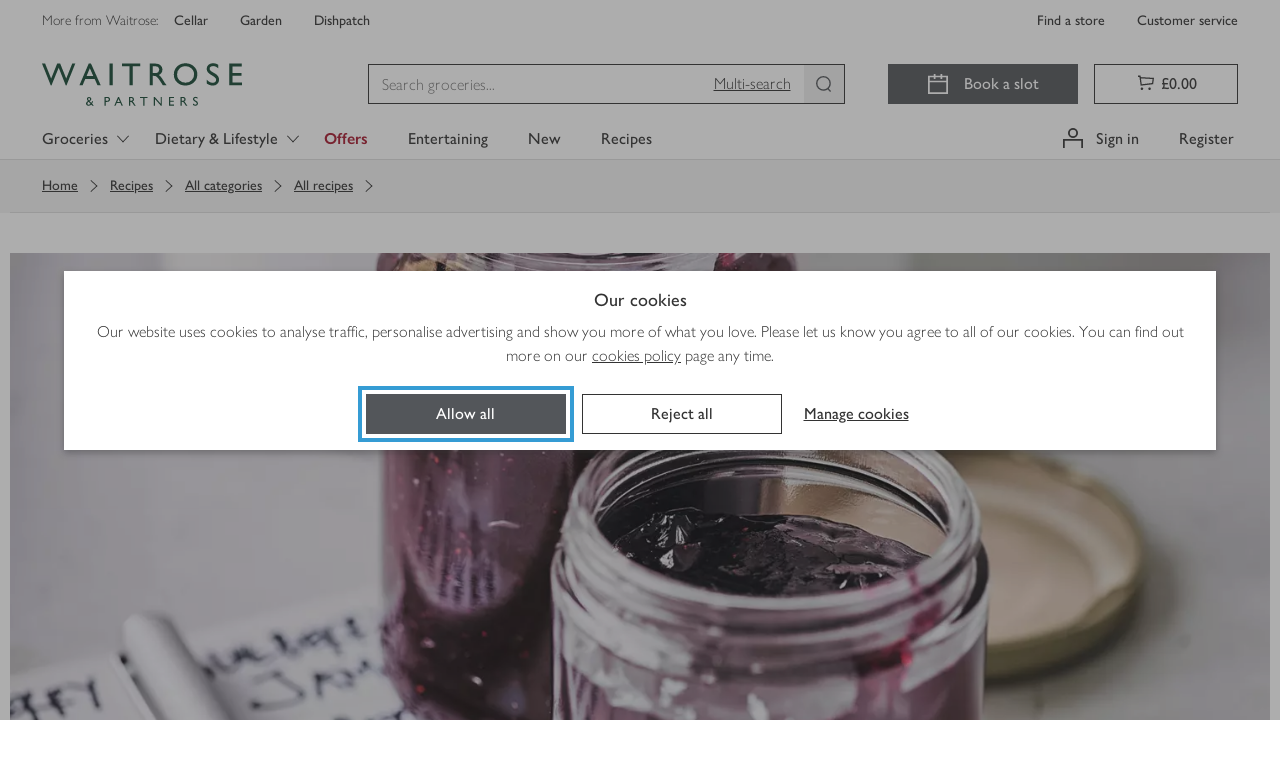

--- FILE ---
content_type: text/javascript
request_url: https://www.waitrose.com/ecom/assets/chunk-d6608b702ae9c90ba75b-9054.js
body_size: 1916
content:
/*! For license information please see chunk-d6608b702ae9c90ba75b-9054.js.LICENSE.txt */
"use strict";(globalThis.__LOADABLE_LOADED_CHUNKS__=globalThis.__LOADABLE_LOADED_CHUNKS__||[]).push([[9054],{49054:(t,e,n)=>{n.d(e,{AO:()=>N,Kr:()=>E});var r=["input:not([inert])","select:not([inert])","textarea:not([inert])","a[href]:not([inert])","button:not([inert])","[tabindex]:not(slot):not([inert])","audio[controls]:not([inert])","video[controls]:not([inert])",'[contenteditable]:not([contenteditable="false"]):not([inert])',"details>summary:first-of-type:not([inert])","details:not([inert])"],o=r.join(","),i="undefined"==typeof Element,a=i?function(){}:Element.prototype.matches||Element.prototype.msMatchesSelector||Element.prototype.webkitMatchesSelector,l=!i&&Element.prototype.getRootNode?function(t){var e;return null==t||null===(e=t.getRootNode)||void 0===e?void 0:e.call(t)}:function(t){return null==t?void 0:t.ownerDocument},u=function t(e,n){var r;void 0===n&&(n=!0);var o=null==e||null===(r=e.getAttribute)||void 0===r?void 0:r.call(e,"inert");return""===o||"true"===o||n&&e&&t(e.parentNode)},d=function(t,e,n){if(u(t))return[];var r=Array.prototype.slice.apply(t.querySelectorAll(o));return e&&a.call(t,o)&&r.unshift(t),r=r.filter(n)},c=function t(e,n,r){for(var i=[],l=Array.from(e);l.length;){var d=l.shift();if(!u(d,!1))if("SLOT"===d.tagName){var c=d.assignedElements(),s=t(c.length?c:d.children,!0,r);r.flatten?i.push.apply(i,s):i.push({scopeParent:d,candidates:s})}else{a.call(d,o)&&r.filter(d)&&(n||!e.includes(d))&&i.push(d);var f=d.shadowRoot||"function"==typeof r.getShadowRoot&&r.getShadowRoot(d),p=!u(f,!1)&&(!r.shadowRootFilter||r.shadowRootFilter(d));if(f&&p){var h=t(!0===f?d.children:f.children,!0,r);r.flatten?i.push.apply(i,h):i.push({scopeParent:d,candidates:h})}else l.unshift.apply(l,d.children)}}return i},s=function(t){return!isNaN(parseInt(t.getAttribute("tabindex"),10))},f=function(t){if(!t)throw new Error("No node provided");return t.tabIndex<0&&(/^(AUDIO|VIDEO|DETAILS)$/.test(t.tagName)||function(t){var e,n=null==t||null===(e=t.getAttribute)||void 0===e?void 0:e.call(t,"contenteditable");return""===n||"true"===n}(t))&&!s(t)?0:t.tabIndex},p=function(t,e){return t.tabIndex===e.tabIndex?t.documentOrder-e.documentOrder:t.tabIndex-e.tabIndex},h=function(t){return"INPUT"===t.tagName},v=function(t){return function(t){return h(t)&&"radio"===t.type}(t)&&!function(t){if(!t.name)return!0;var e,n=t.form||l(t),r=function(t){return n.querySelectorAll('input[type="radio"][name="'+t+'"]')};if("undefined"!=typeof window&&void 0!==window.CSS&&"function"==typeof window.CSS.escape)e=r(window.CSS.escape(t.name));else try{e=r(t.name)}catch(t){return console.error("Looks like you have a radio button with a name attribute containing invalid CSS selector characters and need the CSS.escape polyfill: %s",t.message),!1}var o=function(t,e){for(var n=0;n<t.length;n++)if(t[n].checked&&t[n].form===e)return t[n]}(e,t.form);return!o||o===t}(t)},m=function(t){var e=t.getBoundingClientRect(),n=e.width,r=e.height;return 0===n&&0===r},g=function(t,e){var n=e.displayCheck,r=e.getShadowRoot;if("hidden"===getComputedStyle(t).visibility)return!0;var o=a.call(t,"details>summary:first-of-type")?t.parentElement:t;if(a.call(o,"details:not([open]) *"))return!0;if(n&&"full"!==n&&"legacy-full"!==n){if("non-zero-area"===n)return m(t)}else{if("function"==typeof r){for(var i=t;t;){var u=t.parentElement,d=l(t);if(u&&!u.shadowRoot&&!0===r(u))return m(t);t=t.assignedSlot?t.assignedSlot:u||d===t.ownerDocument?u:d.host}t=i}if(function(t){var e,n,r,o,i=t&&l(t),a=null===(e=i)||void 0===e?void 0:e.host,u=!1;if(i&&i!==t)for(u=!!(null!==(n=a)&&void 0!==n&&null!==(r=n.ownerDocument)&&void 0!==r&&r.contains(a)||null!=t&&null!==(o=t.ownerDocument)&&void 0!==o&&o.contains(t));!u&&a;){var d,c,s;u=!(null===(c=a=null===(d=i=l(a))||void 0===d?void 0:d.host)||void 0===c||null===(s=c.ownerDocument)||void 0===s||!s.contains(a))}return u}(t))return!t.getClientRects().length;if("legacy-full"!==n)return!0}return!1},y=function(t,e){return!(e.disabled||u(e)||function(t){return h(t)&&"hidden"===t.type}(e)||g(e,t)||function(t){return"DETAILS"===t.tagName&&Array.prototype.slice.apply(t.children).some(function(t){return"SUMMARY"===t.tagName})}(e)||function(t){if(/^(INPUT|BUTTON|SELECT|TEXTAREA)$/.test(t.tagName))for(var e=t.parentElement;e;){if("FIELDSET"===e.tagName&&e.disabled){for(var n=0;n<e.children.length;n++){var r=e.children.item(n);if("LEGEND"===r.tagName)return!!a.call(e,"fieldset[disabled] *")||!r.contains(t)}return!0}e=e.parentElement}return!1}(e))},S=function(t,e){return!(v(e)||f(e)<0||!y(t,e))},w=function(t){var e=parseInt(t.getAttribute("tabindex"),10);return!!(isNaN(e)||e>=0)},b=function t(e){var n=[],r=[];return e.forEach(function(e,o){var i=!!e.scopeParent,a=i?e.scopeParent:e,l=function(t,e){var n=f(t);return n<0&&e&&!s(t)?0:n}(a,i),u=i?t(e.candidates):a;0===l?i?n.push.apply(n,u):n.push(a):r.push({documentOrder:o,tabIndex:l,item:e,isScope:i,content:u})}),r.sort(p).reduce(function(t,e){return e.isScope?t.push.apply(t,e.content):t.push(e.content),t},[]).concat(n)},E=function(t,e){var n;return n=(e=e||{}).getShadowRoot?c([t],e.includeContainer,{filter:S.bind(null,e),flatten:!1,getShadowRoot:e.getShadowRoot,shadowRootFilter:w}):d(t,e.includeContainer,S.bind(null,e)),b(n)},N=function(t,e){if(e=e||{},!t)throw new Error("No node provided");return!1!==a.call(t,o)&&S(e,t)}}}]);
//# sourceMappingURL=chunk-d6608b702ae9c90ba75b-9054.js.map

--- FILE ---
content_type: application/javascript
request_url: https://www.waitrose.com/z3ftgv_Yq/lT/F_/XE2vAC9pbZxsos/iuEEVS8mprXmL6aE/MENZaywUEwE/BXM1/AAQZIxYB
body_size: 177392
content:
(function(){if(typeof Array.prototype.entries!=='function'){Object.defineProperty(Array.prototype,'entries',{value:function(){var index=0;const array=this;return {next:function(){if(index<array.length){return {value:[index,array[index++]],done:false};}else{return {done:true};}},[Symbol.iterator]:function(){return this;}};},writable:true,configurable:true});}}());(function(){s2();Gtn();YGn();var AP=function gR(ZZ,Zm){'use strict';var W8=gR;switch(ZZ){case VE:{gd.push(sV);B3[Nd()[RO(jZ)](YP,qV)](function(){return gR.apply(this,[Pc,arguments]);},Ww[q5]);gd.pop();}break;case Pc:{var ZJ=Ww[ZO];gd.push(hV);var sj=Nd()[RO(P4)].call(null,FP,cV);for(var lZ=KK[HO(typeof zt()[pm(ZV)],MZ('',[][[]]))?zt()[pm(wm)].apply(null,[F4,z4,DZ,Pr]):zt()[pm(Lv)].apply(null,[UO,wv,kO,Td])]();MV(lZ,ZJ);lZ++){sj+=HO(typeof Rw()[kr(n4)],MZ(Nd()[RO(P4)].call(null,FP,cV),[][[]]))?Rw()[kr(c5)].call(null,m4,Lr,tG,lw):Rw()[kr(n4)](xd,Zw,R4,qG);ZJ++;}gd.pop();}break;case zB:{var zD=Zm[A3];gd.push(Sr);var gZ=Nd()[RO(P4)].call(null,Dr,cV);var Y8=Rm()[jd(l4)].call(null,Jw,zZ,qG,c4([]));var X8=sJ;var Tm=zD[zt()[pm(nV)](lR,lG,MO,cR)]();while(MV(X8,Tm[zt()[pm(sJ)](r4,MR,nm,GO)])){if(UG(Y8[k8()[Kv(Am)](cm,sZ,Pr)](Tm[Nd()[RO(Wd)].apply(null,[Dw,tv])](X8)),KK[zt()[pm(Lv)](Ld,nJ,kO,YJ)]())||UG(Y8[HO(typeof k8()[Kv(v5)],MZ([],[][[]]))?k8()[Kv(GV)](ZG,fR,tj):k8()[Kv(Am)].apply(null,[cm,Pr,Pr])](Tm[LD(typeof Nd()[RO(Kd)],'undefined')?Nd()[RO(Wd)].apply(null,[Dw,tv]):Nd()[RO(V8)](nR,ED)](MZ(X8,ZG))),Ww[GV])){gZ+=ZG;}else{gZ+=sJ;}X8=MZ(X8,Ww[zZ]);}var Rj;return gd.pop(),Rj=gZ,Rj;}break;case VT:{var DO;var Pj;var rj;gd.push(nt);for(DO=sJ;MV(DO,Zm[zt()[pm(sJ)](p4,Av,nm,m8)]);DO+=KK[k8()[Kv(Td)](b8,q5,gm)]()){rj=Zm[DO];}Pj=rj[CG()[LG(bJ)].apply(null,[nO,c5,EJ,sm,Am,c4({})])]();if(B3[zt()[pm(Wd)](mO,c4({}),hr,q5)].bmak[Nd()[RO(Qm)](WR,bJ)][Pj]){B3[zt()[pm(Wd)](mO,HV,hr,c5)].bmak[HO(typeof Nd()[RO(lG)],MZ([],[][[]]))?Nd()[RO(V8)].apply(null,[t5,mt]):Nd()[RO(Qm)].call(null,WR,bJ)][Pj].apply(B3[zt()[pm(Wd)](mO,wV,hr,Aw)].bmak[Nd()[RO(Qm)](WR,bJ)],rj);}gd.pop();}break;}};var Xm=function Uj(LJ,Id){var bZ=Uj;do{switch(LJ){case mH:{nm=P4+GV*xm-W4+R4;xR=Ot*c5*ZG+GV+xm;hP=xm*Wd+wm+P4+Ot;LJ=P2;A5=cR+wm*Ot-HR-P4;vw=xm*ZG*Wd+R4*wm;s5=R4*P4+W4+HR+Ot;}break;case fH:{j5=P4+ZG+c5*xm;LJ=lH;Mt=R4*c5+GV*Ot*Wd;CY=c5+Ot*W4*HR*ZG;bD=HR+Wd*xm+R4;cO=cR+HR+c5*Ot*W4;}break;case Zb:{Hr=EV*GO-Y4-BV+vZ+XO;Nt=P4*xm-Wd-GV-wm;AV=P4+xm*ZG*Wd+Ot;Bd=P4*W4+Wd*HR*c5;MJ=P4*xm-Ot*W4-c5;LJ=kL;}break;case Ex:{Uv=P4*R4+wm*W4*Wd;kj=ZG*HR*wm*Ot;ED=ZG-P4+HR*R4*cR;LJ-=qY;xv=xm*ZG-P4+HR*cR;EG=P4+HR*W4*wm*cR;jt=R4*xm+W4*Wd*c5;}break;case FK:{Tj=Wd+wm+cR-c5+W4;Td=R4*W4-Wd+c5;LJ=SH;Jj=cR*Wd-P4+GV;br=W4*P4+HR*ZG;xO=c5*Wd-ZG-GV*HR;Pr=cR+R4+W4*c5-GV;}break;case pn:{PP=Wd*ZG*xm-wm+W4;LJ-=cn;bP=HR*Ot+W4*xm+P4;E8=W4*cR*wm*GV-R4;BZ=R4*xm+HR*wm+W4;XG=wm+GV+cR*Ot-xm;}break;case pL:{LJ+=r0;return kJ;}break;case qx:{YR=W4+xm*GV-wm;LJ+=FT;pw=Ot+xm+Wd*P4-GV;PD=xm*W4*GV-P4+Ot;PZ=HR*GV*ZG*Wd*R4;Mw=cR*wm*HR+c5-Wd;Xt=xm*c5+Ot-Wd-ZG;}break;case mk:{LJ+=Wc;return RP;}break;case qk:{v8=xm*GV+Ot*W4+R4;Pw=ZG+wm*xm+W4;zO=xm*GV*c5-R4*P4;LJ+=Aq;Zv=xm*P4+cR*GV;FR=ZG+W4+Ot*Wd-cR;tZ=GV+cR*P4*Wd-R4;ld=Wd-GV+R4*c5*cR;}break;case zY:{AG=P4+wm*xm+HR+Ot;rG=c5+xm*R4+P4;QP=wm+P4*xm+HR-Ot;gm=xm+W4*GV+P4+wm;Z5=Wd+xm+W4+P4;IR=R4+W4*Ot-c5*wm;FO=ZG*GV*HR*Ot+xm;St=cR*HR-c5*Wd+xm;LJ-=L2;}break;case xL:{IS=xm*Wd+wm-P4-Ot;MI=cR*HR*R4+xm+Ot;LJ=g2;kz=P4*HR*cR-wm;GN=Ot+xm*W4+wm;sf=xm*P4+cR+Ot*c5;BM=xm*R4-ZG+Ot-W4;rp=wm*ZG*xm+P4*c5;}break;case Tn:{Ep=cR*xm+R4-GV*c5;LJ-=V2;fN=Wd+xm*c5+HR+GV;zg=xm*P4-ZG+Ot;W6=c5+W4*P4*Wd+xm;}break;case vY:{YN=HR+GV+Wd*Ot-P4;LJ=BE;tU=c5*Wd+P4*xm;Bg=R4*wm+xm*W4+HR;Tg=ZG+wm+xm*cR-Ot;}break;case M0:{IA=R4*xm+ZG+HR;KW=R4*xm-c5+HR*W4;J7=ZG*Wd*cR*R4+c5;TU=ZG+xm*Wd+c5-cR;LJ+=DK;DS=xm*wm-P4+Wd-R4;pA=c5+W4*xm-HR;hQ=HR*xm+W4-cR;}break;case Wk:{LJ+=Tk;var cl=Id[A3];var RP=MZ([],[]);var x7=UC(cl.length,ZG);if(UG(x7,sJ)){do{RP+=cl[x7];x7--;}while(UG(x7,sJ));}}break;case ZX:{LJ=fY;return Uj(RB,[BN]);}break;case Q:{gA=Ot+xm-wm+R4;nO=c5*wm-W4+Ot*GV;l7=ZG+P4*Wd-W4-HR;z4=wm*Ot-P4-W4-GV;kO=P4*R4+Ot-Wd+W4;bA=Wd*GV+HR*wm+ZG;Bl=P4*xm+R4-GV+Ot;LJ-=UY;}break;case U0:{NQ=xm*HR-W4*cR+ZG;NM=xm+R4+Wd;I6=Wd+xm+cR-wm;fg=W4*ZG*Ot-P4+Wd;MN=wm*Ot*HR-R4+GV;LJ+=wx;WS=GV*xm-Wd*W4-wm;XC=xm+Ot+GV-HR-cR;kC=HR*Wd*cR-P4*GV;}break;case rn:{mp=cR-R4+W4*xm;LJ+=Ln;jQ=xm*R4-P4*Ot-Wd;UO=W4*xm+Wd+wm-Ot;jA=Wd*xm+W4*ZG*HR;}break;case c0:{LJ-=WL;kM=Wd+Ot+xm*GV;sJ=+[];cR=GV-ZG+Wd;Xz=GV-W4+P4+xm*Wd;}break;case sB:{while(UG(p8,sJ)){var Dl=Kf(UC(MZ(p8,cW),gd[UC(gd.length,ZG)]),Pl.length);var If=wM(El,p8);var Ll=wM(Pl,Dl);IN+=Uj(Aq,[MM(Kp(dF(If),Ll),Kp(dF(Ll),If))]);p8--;}LJ+=zn;}break;case G:{LJ=fY;if(MV(AS,ZA.length)){do{k8()[ZA[AS]]=c4(UC(AS,GV))?function(){return WF.apply(this,[L,arguments]);}:function(){var nl=ZA[AS];return function(Iz,S7,g6){var GU=TW(Iz,DU,g6);k8()[nl]=function(){return GU;};return GU;};}();++AS;}while(MV(AS,ZA.length));}}break;case MK:{Ps=Wd*xm-W4-HR-c5;LJ+=BT;tl=c5*cR*Wd+W4+GV;cS=c5*P4*HR-Wd+W4;FS=Ot*GV+xm*P4-HR;VN=cR-ZG+xm*Wd+P4;jF=xm+Ot*cR-c5+W4;pU=xm*P4-ZG-c5-Wd;xN=Wd+R4*W4*Ot+wm;}break;case mX:{LJ=VB;pW=xm*Wd-Ot+R4+c5;Hf=R4*wm+Ot*cR+c5;WN=Wd*HR*c5;ZM=R4-ZG+P4*cR*W4;Lz=HR*c5-ZG+xm*P4;qN=xm*Wd+P4-cR*c5;ZQ=Wd*xm-HR*ZG*W4;EQ=Wd+cR*W4*ZG*R4;}break;case wX:{CN=P4+c5*W4*ZG*cR;LJ=P0;V7=xm*HR-R4-cR-GV;dS=xm+Wd*wm*W4+ZG;mz=Wd*xm-c5-GV*W4;X7=W4*Ot+P4*cR-ZG;wI=ZG*R4*cR*c5-W4;}break;case qq:{I7=ZG+wm*R4*W4*P4;OM=ZG-c5+HR*xm-R4;dA=cR+Ot+R4+xm+P4;Ug=wm*R4*Wd-c5-Ot;FA=wm*cR*GV+R4*c5;LJ=kE;Il=R4*Ot-wm+P4+cR;gU=wm-P4*R4+xm*cR;}break;case VE:{YM=Wd+cR+HR*W4+wm;A6=R4*xm-GV;UN=Ot*ZG*GV*HR-c5;Pz=Wd+W4*Ot*ZG+xm;dW=P4*Ot*wm-W4-xm;Nf=R4*ZG*HR*cR;LJ+=jT;}break;case dn:{IQ=Wd*xm-GV+R4+cR;LJ-=HE;L6=cR*Ot+R4-W4-wm;XN=Wd*W4*R4*GV+HR;pS=HR*xm-ZG+c5+Wd;TQ=Ot-HR+c5+xm*Wd;}break;case kH:{tS=GV-c5-HR+W4*xm;H7=W4-ZG+Wd*c5+xm;MO=cR+W4*Ot+HR;SW=Ot*ZG+cR+HR+xm;dM=ZG*GV+xm*wm-Wd;LJ-=nK;jZ=ZG-W4+R4*Wd+xm;}break;case g2:{Q8=R4*xm-W4*cR+c5;LJ+=p0;dN=P4+Ot+xm*R4-ZG;R6=c5+Wd+Ot*cR-ZG;Sg=P4*Wd*c5-GV+HR;lU=Ot+c5+Wd*R4*cR;}break;case cH:{nV=c5*Ot-wm+Wd-ZG;F7=cR*R4+Wd+xm+GV;bN=wm*cR*R4*ZG-P4;O6=cR*Ot+c5*Wd;ZU=Ot+R4*Wd*P4+cR;xW=R4+ZG+c5*W4*cR;LJ=Tk;}break;case kX:{WQ=P4*wm*Ot-cR*ZG;Uz=HR+R4*Wd*cR;s7=Ot*c5*wm-P4*Wd;K6=HR*Ot*GV+R4*Wd;LJ+=NH;CW=Wd+wm*P4+c5*xm;XA=xm*HR-wm+c5+Ot;}break;case wL:{nA=GV*W4*P4*R4-ZG;LJ+=Mb;rM=ZG-c5+xm*Wd-R4;xI=c5+P4*xm;ks=wm+GV+HR*xm+cR;bs=Ot+W4*xm+Wd+wm;}break;case Dn:{LJ=v3;v6=ZG+HR*c5+W4+Ot;MR=wm*HR*W4-GV+ZG;TN=HR*ZG-P4+cR*Wd;nU=GV+xm*HR-wm+W4;}break;case UT:{BC=R4+HR*Ot*GV+W4;LJ=Uk;hz=P4*xm-ZG-HR*c5;Lg=W4*HR*Ot+P4+wm;Zl=Wd+xm*HR+c5*Ot;}break;case kE:{LJ+=UX;OS=Ot*c5+P4+Wd;cA=P4*R4*cR*GV+wm;jU=cR*Ot*GV+HR;hA=cR*xm+R4-GV*HR;}break;case bK:{pp=ZG*R4*GV*HR*cR;LJ=Hc;LC=Ot*HR*GV+xm*c5;FN=xm+Wd*HR*W4*wm;tN=xm+W4*Wd*HR-wm;CM=xm*ZG-cR+Ot*P4;V6=P4*HR*cR+xm-ZG;f8=GV*xm-ZG+cR*Ot;}break;case PL:{return PA(Bk,[IN]);}break;case zX:{LQ=xm+cR*wm-Wd+HR;LM=W4*Ot*ZG*c5-cR;vg=xm*R4+Wd+c5*Ot;LJ-=O3;D7=xm*ZG*Wd-cR*GV;}break;case AE:{Ip=xm+Wd*wm-P4+HR;Vg=Ot*cR+xm+Wd-W4;lI=c5*ZG+xm*W4+Ot;VC=P4*xm-Ot-R4;LJ=zX;Vp=Wd+c5+P4*cR+Ot;Uf=ZG-GV+R4*cR*HR;}break;case SH:{lz=wm+HR+Wd*R4+ZG;GW=cR-ZG-c5+W4*P4;gI=Ot+Wd+P4-GV;ZO=cR+GV*P4*wm;LJ+=sX;m4=HR+GV*cR+Ot*ZG;q5=R4*GV+cR*W4;Of=W4*GV+c5+P4*wm;}break;case cc:{DC=wm*Ot+xm*ZG*c5;Ez=W4+c5+Ot*P4+Wd;qQ=xm+wm-HR+R4+Ot;JC=R4*P4+xm+W4*HR;LJ=Nn;fS=HR*W4-R4+Wd*xm;mI=xm+GV*P4*Ot+R4;}break;case m2:{fp=c5+W4*cR*R4+P4;gQ=ZG-HR-wm+Wd*xm;KC=Ot*wm*HR+W4+Wd;mN=GV*Wd*R4*cR-xm;ZV=Ot+GV*xm+W4-P4;LJ=gn;b6=Wd*GV+cR*Ot-xm;PW=P4*W4*GV*cR+HR;}break;case Vx:{TI=ZG*HR+xm-wm+c5;lF=xm*Wd-wm+R4*cR;LJ+=gL;Gf=R4*W4+xm*P4;FI=HR*Wd+xm*W4-P4;EM=Ot*GV*cR-Wd+c5;xf=c5+cR+GV+xm-HR;RU=Wd+xm+W4-wm+ZG;qz=R4*xm*ZG-P4+wm;}break;case QB:{bJ=P4*R4+c5*wm;RM=c5+P4*W4-wm-GV;EV=wm+Wd*P4;FM=Wd+wm-P4+HR*cR;LJ+=lq;EC=W4*Ot-Wd*HR+cR;Lv=ZG+c5+R4*wm*W4;}break;case Bc:{xU=W4*Wd*cR+ZG-xm;kS=R4*xm+Wd*HR+cR;PS=cR*c5*wm*R4-P4;qS=Ot*cR+wm+xm*c5;BQ=HR+cR*Wd*P4*ZG;LJ+=YT;fM=HR*R4+c5+xm*P4;}break;case g3:{LJ-=Dn;DA=GV+wm+P4*c5*cR;sM=Wd*xm+Ot+c5*HR;tp=Wd*c5*R4*ZG*GV;lg=c5*HR+R4*xm;NW=xm*wm+c5*P4+Ot;wN=R4+Ot*P4-wm+xm;}break;case AB:{var sI=UF[TA];var HN=UC(sI.length,ZG);LJ=Sc;}break;case S:{Os=cR*Ot*ZG+R4-W4;ll=W4*xm+HR+Wd-c5;LJ=PH;LF=cR*xm-Ot*c5+W4;VM=R4*xm-wm-Ot-Wd;Zz=W4*cR*Wd-wm-c5;Ds=Wd-c5+cR*Ot+wm;Gg=c5*ZG*Wd*HR*wm;cN=xm*W4-HR-cR-GV;}break;case P2:{LJ-=l0;sQ=xm*GV+Wd-P4+wm;zS=GV*W4+wm+xm*HR;rI=HR+P4+xm*ZG*Wd;CI=cR*xm;}break;case lB:{jz=HR*xm-W4+wm*R4;hr=R4+xm+c5*Wd+Ot;zF=xm*Wd-wm*P4;nC=c5*cR-ZG+Wd*xm;Nz=R4*Ot-W4*cR;B7=HR*R4+Wd+xm+P4;LJ=Bb;}break;case VT:{HU=cR-HR*c5+xm*P4;Tl=c5*Ot-wm-cR;tC=c5*HR+cR+xm+P4;RA=cR+Wd+Ot+wm+xm;mM=R4*HR+xm*Wd+ZG;LJ=Ex;ES=Ot*Wd-wm+W4-cR;}break;case Kc:{mf=c5-Wd+xm*GV-Ot;QS=xm*c5-Wd*wm-Ot;vC=HR*xm-Wd-P4;LJ-=fq;z7=c5*P4*W4*R4-GV;Q6=GV*xm+c5+R4+HR;ml=Wd+W4+Ot*P4+xm;ds=R4*Wd*c5;mU=xm+Wd*cR*HR+wm;}break;case In:{IC=ZG*Wd+xm+P4+c5;rs=R4-W4*wm+xm*P4;C8=xm*Wd-GV+c5;zA=Wd*c5*wm*W4-ZG;LJ=FT;wU=GV*ZG-HR+cR*xm;FF=Wd*xm+W4-R4-c5;}break;case Tk:{Wg=wm*Ot*ZG*c5-P4;mS=R4*c5*Wd-HR-W4;HA=HR*xm-Wd-c5*W4;Fg=HR+cR*Ot+W4+ZG;Rg=GV*c5-Wd+xm*W4;g7=Ot*Wd+cR+wm-W4;LJ=M0;}break;case J0:{Y7=HR-W4*c5+xm*P4;fU=cR+xm*HR-wm*P4;dg=xm*R4-GV*c5*ZG;LJ=NX;UA=P4*W4*Wd-c5*R4;N6=wm-Ot+P4*xm-ZG;Q7=ZG+R4*c5*P4+Ot;}break;case N:{rg=GV+HR*xm+W4*Wd;IF=Ot*Wd+HR*GV*P4;ZI=Ot+wm*xm-Wd-W4;LJ+=CB;dC=xm*P4-cR-ZG;WA=cR+xm*c5-W4*Wd;MC=Wd-GV*wm+xm*W4;}break;case SB:{LJ=Jq;qF=xm*P4+R4*cR*GV;hF=W4*Wd*c5*wm-R4;wg=GV*Ot+Wd*xm;sg=wm+cR*c5*Wd+P4;TC=R4*HR*P4-ZG-Wd;qg=xm*R4-GV+Ot-Wd;EW=ZG-HR+xm*GV*c5;}break;case r3:{sA=W4*xm-Wd+Ot;Ff=ZG*R4-Ot+xm*cR;LJ+=rq;JM=xm*GV+HR*Ot-cR;Pp=xm*Wd+cR*HR;}break;case S3:{qV=Ot*GV+cR-W4;gM=R4*HR+c5+Ot*ZG;xd=GV+W4*R4+c5*P4;kI=Wd+R4+cR*P4*ZG;LJ+=gb;CF=wm+R4*xm-c5*P4;SI=ZG+xm*R4-HR*c5;}break;case C2:{return xF;}break;case HT:{var XS=Id[A3];TW.hn=Uj(Wk,[XS]);while(MV(TW.hn.length,YA))TW.hn+=TW.hn;LJ+=EB;}break;case QY:{R4=wm+c5-GV;P4=c5*GV+W4-R4;Wd=GV*R4-P4+c5;HR=GV*ZG*W4+c5-R4;Ot=c5*ZG*P4-HR;LJ-=q2;xm=P4*c5-wm+Wd*HR;}break;case v3:{Kd=HR+wm*P4*cR-xm;LJ-=T3;US=cR+wm+xm*HR-Wd;m8=P4+cR*Wd-c5+R4;DU=wm*Wd*W4-R4*GV;}break;case TK:{r6=wm-Ot+cR*HR+c5;z6=HR+Wd*R4+W4*GV;LJ=HE;MQ=cR+Wd*GV-P4-W4;nF=GV+R4-wm+Wd+cR;HV=HR+Wd+c5*wm;xA=cR*wm+GV-W4+ZG;lG=P4*wm+GV-W4;}break;case lq:{LJ-=m2;z8=ZG+cR-xm+P4*Ot;Ml=wm+Wd*cR-HR+xm;GC=wm*P4*Ot-GV-R4;qU=P4*cR-R4+W4+xm;jC=Ot*c5+GV*HR;YW=xm+HR+Ot+c5*P4;}break;case GE:{dI=Wd+xm*ZG*HR-Ot;jf=xm*R4-wm-c5;Up=cR*c5*HR+Ot*wm;LJ=qk;J6=c5*Wd*cR-wm;}break;case Hc:{jN=HR*wm*Ot+c5-GV;ZN=wm+GV*R4*c5*P4;AA=wm*Ot*P4-Wd;Hl=Ot+P4*HR*R4;LJ=gL;vF=P4*xm+wm*R4-ZG;wF=c5-P4+R4*xm;gS=xm*wm-W4-c5+Ot;}break;case PK:{FQ=R4*P4+GV+xm*HR;bC=Wd+P4*xm+W4-c5;rf=W4*P4+HR*xm;JI=P4*HR*c5+wm*xm;LJ=xE;JN=Ot*R4*wm-Wd;bW=W4-cR+c5*wm*Ot;}break;case VX:{K7=HR*Ot*W4;VU=R4*xm+GV+wm*cR;Zw=cR*wm*P4+c5*Wd;LJ-=BX;g8=P4*c5*cR-W4*HR;}break;case Pn:{GM=ZG+cR*c5+wm-HR;lQ=HR*Wd-W4-R4*wm;zZ=HR+wm*c5-ZG-P4;KA=R4-Wd+cR+W4*GV;hV=wm-P4-ZG+W4*R4;LJ-=Z;zN=ZG+R4*HR-W4*GV;}break;case An:{return kF;}break;case gn:{f6=xm*c5+HR*P4*wm;df=ZG-GV+Wd*P4*R4;B6=Ot-ZG+Wd*xm+GV;Ks=Wd*W4*wm*R4+HR;LJ=bT;Vs=cR*Ot+xm+P4*GV;wp=W4*c5*Ot-wm*ZG;lR=P4+Ot+R4*xm+wm;}break;case RX:{rC=P4*Ot+xm*wm+HR;b8=xm*wm+GV*Ot*cR;lC=c5*GV*R4*cR;qf=R4*HR+xm*P4;MF=Ot*c5+HR*xm+ZG;Rs=Ot*P4-ZG+wm+GV;LJ=L2;RI=P4+Ot-wm+xm*R4;hM=P4+Wd*wm*cR;}break;case FX:{LJ=tE;rz=GV+Ot*P4-cR-W4;k6=R4-c5*ZG+P4*xm;SA=W4+xm*HR+c5+wm;M7=P4*GV+c5*xm+Wd;}break;case nc:{gd.push(Xz);Zg=function(p6){return Uj.apply(this,[HT,arguments]);};PA(PK,[Pf,AI,wv]);LJ+=Bn;gd.pop();}break;case Bb:{LJ=cH;UU=GV*W4*P4+xm;n6=R4*Wd+P4+xm+wm;vM=GV-cR+Wd+c5*Ot;Ef=cR*wm+Ot*W4+c5;fz=ZG-R4+P4+c5*Ot;Zs=R4*Wd*wm+HR;}break;case HE:{JW=Wd+W4*Ot-HR*cR;Gp=W4+P4*HR-Wd*GV;vf=ZG+wm*HR+cR-Wd;Fp=P4+c5+GV+Ot-W4;nJ=W4+HR+P4*cR;LJ=LE;}break;case nB:{cI=xm*R4+W4+P4+Ot;Gs=HR*xm+Ot+c5*GV;ng=HR*xm+wm+GV;LJ-=Tn;A7=wm+R4+GV+xm*c5;KQ=Ot+xm*W4+wm+c5;YF=Ot*P4-c5-cR+GV;zI=W4*P4*ZG*c5+xm;}break;case L2:{LJ=lX;Qp=GV*xm+c5+Ot;MS=xm+c5*Ot+wm*W4;cp=P4+HR*Ot+cR-W4;hf=c5+Ot*HR*ZG;}break;case l2:{tQ=R4+xm*HR+Ot;LJ-=hX;KN=Wd*P4*GV*c5+W4;U8=GV+P4+xm*W4+Ot;Yl=GV+W4-R4+xm*P4;}break;case bT:{gC=wm*Wd*cR+xm-P4;dl=Wd*xm-R4*P4*ZG;ZF=xm-wm+Wd*Ot-HR;VQ=ZG*Ot*HR-c5+R4;wC=wm+cR-ZG+xm*R4;LJ=lq;}break;case KE:{bU=xm*GV+c5*W4*ZG;sF=HR-Ot+P4+xm*W4;zQ=P4+HR*Ot-R4*wm;pM=P4+W4*ZG*R4*Wd;LJ=Zk;Xl=Ot*HR-R4;r7=P4*xm-Ot-R4*cR;}break;case xE:{LJ-=Dq;PC=xm*P4+R4*cR-wm;QA=ZG+xm*R4-c5*wm;QW=ZG-GV+W4*xm-cR;EU=xm*P4+Wd-Ot+wm;cQ=P4*xm+W4-Ot+GV;}break;case IB:{qI=xm+W4-GV+wm*Wd;rU=Wd-cR+P4*R4*W4;Ag=cR+HR+Ot*Wd+c5;jW=Ot+xm-R4+c5-GV;LJ=BK;}break;case HB:{j6=cR*wm*GV+W4*Ot;VA=xm*HR-W4+Ot+GV;LJ-=dn;q6=P4*xm-HR-Ot-R4;kN=R4*xm-GV-cR-ZG;bp=Wd*P4*c5-GV;zz=ZG*cR*Ot+c5*xm;}break;case H:{Gl=xm*cR-HR-wm*P4;LJ-=j3;f7=W4+c5*P4*Wd+R4;KF=cR*Ot*ZG+R4-wm;wz=Wd+c5*xm-P4;S6=Ot*cR+xm+R4+ZG;xg=cR*ZG*Ot*wm;}break;case GH:{xz=cR*EV-JM-fI+kU;XI=P4*xm-GV-c5*W4;BF=xm*c5-R4;LJ=V3;Bs=xm*GV*c5*ZG-Ot;}break;case YB:{NS=cR*xm-GV-HR*Ot;YS=R4*P4*Wd*ZG;NC=W4*Ot+c5*xm+Wd;Wz=Ot+cR-HR+c5*xm;LJ+=nc;EN=c5*xm-HR-W4-cR;gz=HR*wm*Ot-Wd+P4;AN=xm*R4-ZG-cR;}break;case BK:{T7=cR+Wd+GV*P4*HR;LJ-=pE;DN=Wd*xm+c5-wm;sm=R4*Ot+Wd+P4-wm;rN=ZG-W4*P4+xm*Wd;}break;case PX:{BS=Wd+ZG+P4*xm-HR;RN=c5-Ot+Wd*HR*P4;WI=xm+ZG+GV*Wd*Ot;pN=c5*xm+HR+Wd-ZG;LJ=JH;TS=R4+HR*wm+xm*P4;Cl=xm*HR-wm*cR-W4;rS=Wd*xm+c5-R4*W4;}break;case Y2:{bQ=cR+W4*Ot*GV-xm;zp=P4*wm*ZG+Wd-c5;FC=Wd+R4-cR+GV*wm;LJ=gq;n4=W4+wm+ZG+Wd;GO=R4*GV+HR-c5;Al=W4-GV+wm*P4;}break;case k0:{LJ+=s3;sp=GV*HR*Ot+xm-P4;H6=Wd+ZG+wm*xm;Xg=xm-cR+R4*Wd*P4;lN=cR+Wd*GV*c5*R4;C6=xm*HR+ZG+R4*Wd;mQ=Ot*HR-ZG+cR-wm;Zp=W4+xm*HR+P4*Wd;PF=c5*cR*Wd+xm+R4;}break;case Ic:{YA=W4*wm*HR-c5+P4;Pf=P4+cR*wm*c5*R4;LJ-=Sn;AI=cR-HR+Ot+W4*P4;wv=ZG*R4*c5+HR+Wd;nW=xm*W4*GV-ZG-Ot;Hg=Ot*P4*wm*ZG-W4;}break;case A0:{OI=c5*GV*Wd*HR-xm;hg=P4*xm-Wd-c5*cR;zW=HR*cR*P4+ZG-Ot;lS=P4*Ot+R4*GV*cR;LJ=v0;pF=Ot*cR+GV+R4+wm;fW=Ot*Wd-cR-wm-c5;Op=xm*c5+wm+W4+R4;}break;case lx:{Eg=c5-wm-cR+xm*P4;LJ-=wx;tF=Wd*ZG-HR+R4*xm;Lr=Wd*Ot-GV-R4*P4;FU=Wd*Ot-HR-W4*R4;Qf=xm*HR+c5+cR*R4;GI=R4-c5+cR*Ot;W7=ZG+R4*c5*Ot-P4;YU=xm*wm*GV-Ot+ZG;}break;case pY:{tG=cR*c5*ZG+W4+xm;Dg=HR-R4+wm+Ot*cR;qG=HR*R4+GV*Wd*c5;s6=P4*R4*HR*GV+wm;BU=W4*xm-HR*c5-GV;LJ=wq;}break;case OX:{t6=P4*R4*cR*ZG+GV;nf=xm*P4-cR+Ot-ZG;NU=ZG*P4*xm+cR;t7=Ot*Wd+HR-wm;kA=cR*xm-wm-Wd-W4;CS=R4+Wd*W4*HR*wm;vQ=Ot*Wd-ZG+P4-W4;LJ=n2;}break;case Bn:{LJ+=qH;mC=xm+wm*c5+GV*Ot;gp=Wd*GV*W4*wm-Ot;Z6=ZG-c5+HR*Wd*wm;Rp=wm-Wd+xm*GV-HR;sN=Wd*cR*GV+P4;js=Wd+wm*cR*R4;Qg=Ot*HR+W4-c5*Wd;}break;case jq:{ZC=Ot*cR+R4*xm+Wd;SS=GV+xm*c5+R4-Wd;jp=c5*HR+xm+Ot*cR;LJ=GE;zU=Wd*xm-R4+c5;}break;case FT:{LJ=zT;Jz=R4*GV*P4*wm-c5;bM=Ot*GV*P4+cR+c5;rF=cR*GV*c5*P4+Wd;hp=Wd+wm*Ot-P4+GV;X6=c5+Wd*P4*cR-HR;G6=Ot*wm*W4-xm-HR;xQ=xm*R4-c5*W4+GV;S8=R4*Ot+xm+Wd*cR;}break;case YL:{M6=cR+c5-Wd+xm*W4;LJ=Cc;nR=GV+HR*W4*Ot+cR;AU=xm+wm*Wd*Ot-cR;zC=P4+Ot+HR*xm+wm;Xp=HR*xm+P4*c5*W4;}break;case Pc:{var Tf=Id[A3];LJ+=qH;var Ul=MZ([],[]);for(var Tz=UC(Tf.length,ZG);UG(Tz,sJ);Tz--){Ul+=Tf[Tz];}return Ul;}break;case gX:{Av=cR*P4+W4*wm-R4;WC=ZG+GV-wm+Wd*Ot;LJ-=lH;DI=cR+GV*Wd*Ot+HR;bS=R4*GV-ZG+xm+Wd;Rf=W4-Wd+Ot+P4*xm;tj=Ot*R4+GV+wm-cR;ZS=HR*c5*wm*Wd+ZG;nN=cR+wm-Wd+c5*xm;}break;case JX:{LJ=fY;var wA=Id[A3];Hs.WY=Uj(Pc,[wA]);while(MV(Hs.WY.length,Wb))Hs.WY+=Hs.WY;}break;case Jx:{Gz=R4*xm-P4+GV*ZG;Nl=xm*R4-Ot+wm+c5;RW=xm*HR-Ot-GV-c5;FP=Gz-Nl+EC-vf+cR+RW;HW=wm*P4*Ot-c5*W4;LJ=F0;hN=Wd-cR+xm*P4*ZG;Ts=cR+W4*wm*c5;Ng=cR*HR*c5;}break;case Fk:{mW=xm*P4+Wd-HR+Ot;N7=HR+wm*xm+cR-Ot;DW=R4*Ot*wm-GV*cR;LJ+=m0;Z7=R4*P4+cR+xm*c5;AC=xm-W4+wm*P4*Ot;IU=HR*xm+c5*Ot+R4;XF=GV+wm*HR+xm*Wd;QU=P4*wm+xm*R4+HR;}break;case qE:{gd.push(nW);LJ=fY;Cf=function(PN){return Uj.apply(this,[JX,arguments]);};Uj(qT,[Hg,c4(c4([])),bQ,zp]);gd.pop();}break;case YY:{LJ=XX;SU=xm*cR-W4*ZG*Wd;GA=Wd*P4*c5-wm-ZG;EI=Wd*ZG*xm-cR-W4;DQ=ZG*W4*GV*Wd*P4;Vf=W4*cR*Wd-c5;}break;case Rb:{P6=Wd*R4*cR+W4+GV;EJ=xm*Wd+HR-W4*P4;pQ=R4+xm*cR-HR-ZG;UM=P4+xm*R4+c5+Ot;Yf=P4-Ot+ZG+xm*cR;C7=HR*xm-wm+c5*cR;Np=W4*ZG+cR+xm*c5;LJ=wL;}break;case BE:{SQ=GV*xm*wm-P4-W4;cg=ZG-wm+Wd*cR*c5;UW=Ot*GV+wm+c5*xm;LU=Ot*GV*HR+P4+cR;LJ-=Ib;DF=HR*xm+Ot-cR*Wd;bz=Wd+cR*xm-Ot+ZG;}break;case z0:{var YI=UF[gl];LJ-=V;for(var EF=sJ;MV(EF,YI.length);EF++){var Og=wM(YI,EF);var G7=wM(Hs.WY,c7++);Rz+=Uj(Aq,[Kp(MM(dF(Og),dF(G7)),MM(Og,G7))]);}return Rz;}break;case x0:{hl=Ot*Wd*GV+HR;LJ+=JE;Ld=xm*Wd-GV-cR*wm;h8=W4+GV*ZG+R4*xm;Ls=c5-HR-R4+P4*Ot;wl=P4+wm*Wd*Ot-cR;sl=P4*Wd+wm+Ot*R4;}break;case Yx:{T6=P4*ZG*xm+cR*c5;CQ=cR*c5+Ot*W4*GV;LJ=Fk;RC=xm*P4-c5*HR-GV;cf=xm*Wd-c5-ZG-Ot;}break;case Sc:{LJ+=Qb;if(UG(HN,sJ)){do{var Lf=Kf(UC(MZ(HN,hU),gd[UC(gd.length,ZG)]),fF.length);var R7=wM(sI,HN);var JS=wM(fF,Lf);BN+=Uj(Aq,[Kp(MM(dF(R7),dF(JS)),MM(R7,JS))]);HN--;}while(UG(HN,sJ));}}break;case vT:{while(MV(II,fl.length)){var sC=wM(fl,II);var xC=wM(TW.hn,OU++);kJ+=Uj(Aq,[MM(Kp(dF(sC),xC),Kp(dF(xC),sC))]);II++;}LJ=pL;}break;case kY:{Sf=P4+GV*W4*Ot-ZG;bI=R4+xm*c5+Ot-P4;Tp=GV+Ot+Wd*HR+R4;LJ=YY;Am=R4*P4+Ot;MW=P4+R4*xm+wm-W4;RF=GV*R4*Ot-cR*ZG;}break;case Nb:{Sl=P4*Wd*cR+ZG+GV;CA=Wd+HR*xm;pC=P4*c5*GV*HR+cR;kg=HR*xm-Ot-c5;BI=GV*Ot*HR-W4;vN=HR+Ot+GV+xm*Wd;D6=GV*P4-Ot+xm*Wd;LJ+=qH;cU=c5*ZG*xm-cR+HR;}break;case ZH:{Kz=Ot*HR*wm*ZG-P4;qW=c5+Wd*xm-W4*P4;AQ=W4+R4*cR*Wd+P4;nM=xm*Wd*ZG-Ot-wm;mt=c5*W4*wm*HR+R4;HI=HR*xm+W4+Ot*GV;pg=ZG*R4*xm-HR*P4;LJ=H;}break;case q3:{PQ=c5*HR*R4*W4+wm;DM=cR*GV-P4+xm;ZW=xm+R4+P4+Ot*cR;xl=W4*wm*Wd+c5;kf=xm*Wd+P4*R4;LJ=U0;HC=HR+xm+P4+GV-wm;}break;case DT:{gg=W4*P4+Ot*R4*wm;QN=ZG+P4+c5*Ot*W4;LJ=k0;Sp=Wd*xm-ZG-P4*W4;gN=ZG*xm*W4-cR+HR;TF=P4*W4*cR*wm-ZG;}break;case EE:{F6=cR+W4+xm*R4-Ot;fI=HR*Ot+W4*cR+c5;LJ=IB;vp=P4*R4*c5*GV-Wd;EA=Wd*cR*W4-wm*HR;VI=HR*Ot-c5-wm-ZG;SM=c5+cR*Wd*GV-P4;tf=Ot+W4*cR*P4*wm;}break;case XE:{LJ=nT;hC=R4-W4+xm*wm;qp=xm+cR*W4*R4+c5;Df=GV*cR+Ot+xm*Wd;l4=R4*Ot-Wd*ZG+P4;tI=xm*GV+HR*cR+Ot;}break;case NX:{LJ+=JE;HQ=c5*cR+GV+xm*HR;hI=W4*GV*HR*cR-Wd;dU=P4-ZG+wm+Wd*xm;Az=HR*c5*W4*R4+ZG;}break;case wn:{w6=wm*W4*cR*R4;OQ=c5*xm-R4-GV*ZG;lw=Wd*xm+HR-cR*ZG;Kl=Ot+c5+Wd*xm;JF=c5*xm-W4+Wd-GV;LJ=ET;Dz=P4+wm*R4+Wd*xm;jM=cR*W4*P4-R4+Wd;zf=Wd*c5*R4*wm+ZG;}break;case BT:{Ys=P4*GV+wm*c5-W4;wV=cR+Wd*c5+W4-GV;Bz=ZG+P4*c5+GV;LJ=TK;YQ=GV*Ot-W4-ZG+R4;lf=wm+W4+GV+c5*P4;Dp=wm+R4*HR+cR;sZ=P4*HR*ZG-GV;}break;case JH:{M8=GV+R4*Wd*cR+xm;LJ+=hq;AM=cR*c5*Wd;b7=Ot*Wd-P4*W4-cR;Mp=cR*Wd*HR;Oz=xm*wm*GV+HR+cR;}break;case B2:{Ap=Ot*W4-HR+xm*P4;lp=c5-GV+Ot*W4*HR;Cg=c5-GV-wm+xm*HR;LJ=PX;c6=cR+xm*Wd+c5+ZG;P7=P4*GV*W4*HR+R4;}break;case xk:{GQ=P4*xm+W4*c5+ZG;U6=ZG+GV*R4+HR*Ot;F4=HR*R4+wm*Wd*Ot;mg=Ot+Wd*cR*wm+R4;LJ=OB;Sr=W4+xm*c5+Wd-R4;k7=Ot*R4+c5*xm;}break;case n3:{jg=xm*cR-GV*Wd;kU=HR-Wd-GV+R4*xm;tv=Ot*c5+cR*GV+Wd;UI=W4*xm-R4+GV-ZG;Ql=xm*cR-R4*ZG-HR;Ig=HR*ZG+xm;LN=Ot-W4+Wd+cR*R4;LJ-=zx;HF=xm+Wd+cR*wm-ZG;}break;case VB:{hS=P4*xm+Ot-wm*c5;tW=HR-W4-ZG+P4*xm;GF=xm*wm+Wd-ZG;LJ=g3;E6=GV-ZG+W4*xm-HR;}break;case L:{var UQ=Id[A3];var kF=MZ([],[]);LJ=An;var IW=UC(UQ.length,ZG);if(UG(IW,sJ)){do{kF+=UQ[IW];IW--;}while(UG(IW,sJ));}}break;case nk:{jS=c5*xm+HR+cR*R4;LA=Wd*cR+HR-R4-wm;LJ=TL;Yg=Ot+R4*xm-GV-cR;Hp=P4*Ot+R4-c5;Mz=Ot*c5*wm-HR+P4;BW=c5+GV*P4*R4-W4;}break;case TH:{zM=Wd*GV*HR+wm*R4;VF=ZG+W4+cR*HR*GV;kl=W4*GV*c5+R4+xm;LJ=kH;Wf=Ot*c5*R4-Wd-wm;}break;case s3:{var dQ=Id[A3];bg.R=Uj(L,[dQ]);LJ=fY;while(MV(bg.R.length,Kd))bg.R+=bg.R;}break;case LK:{Lp=R4*Ot-c5*HR+xm;xS=Ot*HR+c5+ZG+R4;LJ+=bn;MA=W4*Wd*cR*ZG+xm;}break;case PH:{CU=Ot*HR+cR-ZG;tM=GV-R4+P4*Ot+xm;jl=P4*xm-c5+HR*wm;np=c5*cR+ZG+HR*xm;VS=DZ+vN-mW+np;sW=R4+c5*Wd+P4*xm;LJ=Rb;}break;case Yc:{Mf=Ot+xm*P4+HR+R4;RQ=wm*Ot*cR+W4-R4;LI=cR*HR*W4+xm-Wd;bl=HR+xm*R4+P4-cR;LJ=DT;tA=Wd-ZG+xm*c5;YC=xm+Ot*cR-GV*R4;}break;case tx:{mA=Wd*xm+W4+wm+c5;LJ+=zc;s8=Wd*HR*R4+wm-ZG;Hz=HR*ZG*GV*Ot-Wd;ON=Wd+cR*Ot+P4-ZG;Es=GV*xm+HR-P4;SC=wm*Ot*GV-W4+R4;}break;case XX:{dz=Wd*GV-W4+P4*xm;LJ-=gq;bF=cR+xm*HR+P4*W4;fA=cR+Wd+HR*GV*Ot;XQ=P4*xm+wm-ZG+c5;nS=xm*HR+Wd-W4-Ot;}break;case r0:{Cz=Wd+GV+c5*xm+P4;LJ-=Tk;E7=Wd*GV*Ot-cR;wS=GV+Wd*xm-W4-Ot;N8=xm*P4-HR*cR-ZG;}break;case O2:{LJ=fY;gd.push(nU);pI=function(F8){return Uj.apply(this,[s3,arguments]);};bg.call(null,US,c4([]),m8,ZG);gd.pop();}break;case Hq:{var OW=Id[A3];LJ=C2;var xF=MZ([],[]);var Kg=UC(OW.length,ZG);while(UG(Kg,sJ)){xF+=OW[Kg];Kg--;}}break;case wq:{RS=ZG*Ot*P4*GV+cR;gF=xm*GV+wm-R4-ZG;bf=P4*c5+xm-R4;LJ=cc;lA=xm*cR+wm-c5-Wd;rl=GV*R4*xm-cR*Ot;GS=R4-W4+HR*P4*Wd;}break;case Ok:{Xf=GV+Ot-R4+xm*P4;gW=R4+Ot*ZG*HR*GV;rA=P4+c5*cR*HR+wm;pf=R4+wm*xm+cR;t5=wm*W4*Ot*ZG-c5;LJ=E2;NA=W4*P4*cR+wm+c5;}break;case gq:{Aw=HR+cR-W4+Wd+wm;V8=cR+c5+Wd-wm*W4;v5=R4*wm+HR-c5+Ot;Wl=GV*P4*c5-Ot+Wd;SF=Ot-GV-P4+HR*W4;fR=wm*R4+Wd-ZG-HR;LJ=Pn;}break;case fq:{kp=W4+xm*Wd+cR*c5;Vz=W4+Ot*HR+GV+Wd;qC=ZG*Ot*P4-R4+W4;LJ+=Lc;ff=Wd+xm*P4+GV*c5;MU=ZG+R4*xm+W4*HR;sz=Ot+xm*GV*W4+c5;AF=P4*Wd+c5*ZG*xm;NI=GV+cR*xm-P4-Wd;}break;case Jq:{AW=c5*P4*cR-ZG-xm;LJ+=fY;cs=Wd+GV*wm*xm+HR;Yz=GV*HR*Ot-W4+ZG;BA=xm*P4-R4+HR*wm;m6=Wd+Ot*P4+xm+wm;QC=Wd*Ot*GV+ZG-xm;}break;case E2:{vz=c5*xm+GV-W4;cC=GV*Ot*R4+xm-P4;d6=cR*Ot+W4*wm+Wd;TM=R4+cR*P4*Wd+Ot;PU=R4+cR*Ot+W4*GV;OF=xm+GV-cR+Ot*R4;LJ=xL;}break;case Dc:{LJ+=gq;var KI=Id[A3];LS.Bq=Uj(Hq,[KI]);while(MV(LS.Bq.length,UH))LS.Bq+=LS.Bq;}break;case B0:{LJ=TH;m7=W4*xm-wm*GV-Wd;Jl=xm+Wd+R4*P4*GV;CC=cR-c5+W4*Ot+GV;VW=GV*c5-wm+xm+Ot;gf=c5*Ot*ZG-P4*wm;nQ=Wd+cR*W4+xm-HR;nz=c5*HR+W4*wm*Wd;}break;case Z:{LJ=fY;gd.push(CF);XM=function(vI){return Uj.apply(this,[Dc,arguments]);};Rl.call(null,SE,[SI,hV]);gd.pop();}break;case DL:{KS=HR*R4+Ot*Wd-W4;vU=wm*cR*Ot-GV*P4;Yp=cR*ZG*xm-GV-HR;KU=Ot-W4+c5*xm-wm;LJ+=z3;LW=P4*R4*GV*c5-wm;jI=Ot*Wd+xm+cR*HR;}break;case zT:{cz=P4*cR+wm+c5*xm;kQ=Wd*wm*Ot-R4;tg=Ot+W4*cR-Wd;Bf=W4*wm+Wd*xm+HR;Pg=Ot*P4*wm+R4-c5;QF=xm*W4+cR*HR+wm;LJ+=n0;}break;case n2:{j7=xm+P4+Ot*cR*GV;KM=wm*W4*Ot+R4;vS=cR*Ot+c5*Wd-HR;LJ+=Hx;wQ=HR*xm+P4+cR*c5;}break;case Vn:{LJ+=kq;Af=xm+wm*Ot*HR+W4;QQ=xm-HR-P4+Ot*cR;JU=cR*HR*Wd-GV*xm;mF=cR*Ot*GV-P4-ZG;sS=P4+W4*c5*Ot-cR;Y6=Ot*c5*ZG*W4-R4;Zf=xm*c5-cR-wm*Wd;v7=xm*R4+Ot+HR-W4;}break;case Vb:{Wp=Wd+xm*HR+wm*W4;Fz=P4*ZG*xm+W4-Wd;XU=c5+W4*HR+Wd*Ot;n7=c5+xm*P4+GV*Wd;LJ=l2;}break;case WH:{IM=cR+xm*HR+c5+Ot;fQ=Ot*ZG*W4+P4*xm;JA=P4*xm-cR-HR-GV;nI=HR+xm*c5+R4+W4;qA=xm*Wd+wm+ZG;ms=wm-Ot+xm*cR+GV;p7=R4*cR*Wd+xm*GV;Jf=Wd*xm-c5-P4-Ot;LJ-=LB;}break;case Cc:{rW=HR*xm+Ot-c5;wW=Ot*wm*R4-P4-xm;zl=cR*ZG*Wd+W4+HR;lW=GV+xm+HR-R4;Mg=HR*P4+xm+c5*Ot;NF=GV+c5+xm*W4+ZG;sU=Ot*HR-GV-cR+P4;LJ=Fb;QI=P4+wm*xm+R4+W4;}break;case D2:{var cW=Id[A3];var QM=Id[cX];var Jg=Id[wT];var cF=Id[Rx];var Pl=wf[gA];var IN=MZ([],[]);LJ+=Aq;var El=wf[Jg];var p8=UC(El.length,ZG);}break;case sX:{qM=HR*xm-ZG-P4*cR;WU=c5+xm*R4+W4+Wd;XW=Ot+xm*HR+wm;LJ+=tb;rQ=cR*R4*P4+wm*Ot;}break;case lH:{LJ-=cB;vA=R4*ZG+cR*W4*Wd;HS=xm*c5+HR+Ot-P4;FW=xm*wm+W4+Wd*GV;L7=HR*P4*cR-GV+ZG;Cp=wm+Wd*xm-Ot-HR;}break;case lX:{OC=ZG*Ot*W4*c5-xm;xM=xm*W4+GV+R4+P4;LJ=Ok;w7=Ot*W4*c5-P4;Qz=wm+c5*xm-Ot;OA=xm*Wd-HR*c5*P4;lM=xm*HR+Wd*cR+R4;U7=W4+xm*c5-Ot-GV;fC=Wd*xm-W4+cR+wm;}break;case W0:{LJ-=VB;hW=cR-wm+R4*c5*HR;SN=cR*Ot*GV-HR*ZG;x6=ZG*xm*c5-HR+Wd;I8=Ot*R4+ZG+cR*GV;}break;case gL:{dp=W4+c5*wm*P4*HR;Vl=c5*xm+Wd+ZG;LJ+=r3;Fl=ZG-cR+Ot*wm*Wd;l6=xm*HR+P4*c5-wm;NN=wm-Wd+c5*xm+R4;}break;case SE:{cM=c5*Ot*wm-GV-Wd;HM=xm*P4-GV-wm*Wd;Xs=c5+R4*P4*cR-Ot;WM=xm*cR-Ot-GV-Wd;JQ=W4*cR+xm*Wd*ZG;WW=ZG*R4*HR*P4;qs=xm*Wd+wm-P4;pz=wm*xm-W4+HR*Ot;LJ+=dc;}break;case tE:{xs=c5*xm-wm+Ot+HR;LJ=x0;vl=cR*xm+HR-Ot-Wd;Sz=HR+c5*cR*Wd+Ot;q7=R4*xm-HR-W4+GV;Bp=wm*xm-Ot-cR;}break;case VL:{vW=Ot-wm+xm*HR+W4;Dw=cR+c5*Ot*ZG*W4;LJ=xk;kW=xm*HR+Ot*Wd;Jp=P4*c5*R4*wm-ZG;Ol=Ot*P4+W4*c5*cR;d7=ZG-cR+xm*c5;PM=P4*R4*c5-W4*wm;O7=HR+R4*wm*Ot+xm;}break;case bY:{ql=P4-W4+xm*wm*ZG;mb3=P4+W4*xm-R4*GV;WH3=W4-P4+Ot*R4*c5;G23=GV+P4+Wd*Ot+c5;ST3=HR*xm-R4+GV*P4;zE3=c5*ZG*cR+xm*Wd;LJ-=K2;}break;case C:{rT3=P4+GV*Wd*W4*HR;LJ+=Qk;EL3=xm*R4+cR*Wd+ZG;vL3=xm-P4+Ot*R4-Wd;jB3=xm*GV-R4+Wd*c5;Y4=xm*c5+R4*wm+GV;BV=Wd*ZG*W4*R4*wm;XO=P4*R4*Wd+GV;}break;case ET:{R93=c5*GV*P4*Wd-wm;Mq3=Ot*HR*wm-Wd;fB3=xm*HR-P4*GV-c5;qx3=xm*ZG*HR+GV-c5;jX3=Wd+HR*GV*R4*P4;LJ=ZH;GX3=c5*xm-Wd+W4-Ot;}break;case tq:{pX3=Ot*Wd+W4*xm-cR;Nn3=cR*ZG-Ot+xm*Wd;D33=HR*xm+Wd-ZG;kB3=xm*c5+W4+Ot-GV;Kh=Ot+cR*P4*Wd+W4;LJ-=Hx;}break;case Uk:{wL3=Wd*xm-R4*ZG;qb3=xm*HR+W4-Ot+Wd;vX3=HR*xm-GV-R4*W4;LJ=tq;UH3=W4*xm-wm-c5;tk3=R4+P4+xm*c5+HR;zx3=R4*Wd*cR+P4;}break;case V3:{r1=W4+Ot*GV*cR;BT3=wm-W4+Ot*Wd*GV;LJ+=tk;gB3=cR*xm-GV*wm-Ot;XX3=wm+R4+P4*Ot-ZG;EX3=W4+xm*wm-R4*Wd;G33=c5+Wd*cR*W4-R4;}break;case Qb:{D93=Wd*Ot+ZG-HR;An3=R4*ZG*xm+wm*c5;zn3=P4-cR+c5*Ot*wm;LJ=fH;S1=R4*xm-wm-W4*Wd;L1=xm*W4+wm+HR*GV;Qs=wm+W4*xm+Wd+GV;}break;case LE:{Ix3=GV*R4-Ot+P4*cR;c33=c5*R4*GV+P4-HR;DZ=c5*Wd*GV+HR-W4;YJ=HR*wm+GV+cR+c5;Bn3=P4+Wd-c5+cR*HR;LJ-=vx;}break;case P0:{cT3=P4*ZG*Ot+cR+xm;tE3=Ot+ZG+HR*xm-Wd;LJ=W0;s03=c5*R4*ZG*HR+W4;x93=Wd*GV*cR+c5*HR;FX3=GV*wm+HR*R4*c5;}break;case x2:{LJ=Yx;j1=HR+wm+Wd*P4*cR;gs=R4+P4*xm-HR-Wd;gb3=xm*cR-ZG-wm*Ot;n93=GV*wm*Ot*c5+Wd;}break;case TL:{OX3=xm*wm+R4-W4+Wd;LJ=YL;xx3=xm*Wd-P4+GV+W4;pH3=Ot*cR+GV*wm*P4;c1=c5*cR*Wd+ZG;}break;case En:{sV=c5*R4+xm*P4-W4;LJ=MK;LH3=P4-HR+cR+Wd*xm;rx3=c5*HR-W4+xm*P4;RT3=c5*cR+xm*P4-ZG;}break;case gc:{H23=Ot-cR+Wd*xm-GV;W1=R4+Ot*wm*W4*GV;Qk3=Wd*xm+GV+P4-c5;Tb3=R4+P4*Ot*GV+HR;LJ=Bc;NX3=R4*Ot+xm-cR-ZG;JE3=xm*wm-Wd-W4-ZG;}break;case Nn:{ML3=GV+Ot+HR*Wd*cR;FL3=GV*ZG+HR+xm*R4;PL3=Wd+HR*ZG*W4+xm;PT3=xm-ZG+cR*HR-Wd;QB3=Ot+cR+xm*c5+R4;LJ=lx;}break;case Yq:{LJ-=rx;j23=R4-wm*Ot+c5*xm;VH3=cR*ZG+HR+xm;vZ=xm*HR-Ot*P4-wm;cV=Ot+Wd+P4*c5*W4;}break;case Qc:{Jx3=W4*HR+Wd+xm*R4;LJ=N;Tq3=Ot*W4*R4-cR*HR;Uq3=xm*W4-wm+Wd*c5;rq3=Wd+HR+P4*xm-cR;K93=xm*GV*wm+Ot;}break;case Zk:{XT3=xm*W4-Wd+wm*HR;C33=ZG+xm*wm-c5-GV;x03=GV+P4+wm*Ot*c5;S03=r7+XT3+Hg+C33-x03-Hr;wX3=W4*Wd-Ot+R4*xm;qT3=wm*xm+cR-P4-Ot;LJ-=mk;}break;case F0:{m33=HR*Wd+P4*cR*GV;K33=xm*GV-Wd+P4-W4;LJ=dn;HT3=Wd*xm+cR-HR+W4;f33=R4*c5+W4*P4*HR;Xk3=wm*xm+GV+Wd+R4;n33=xm*HR+Ot+cR*GV;}break;case OB:{Wb3=Ot-Wd+xm*R4+wm;LJ-=tY;jx3=k7+Ix3+Wb3-Vn3+Kd;RL3=xm*HR+c5+P4+Ot;Qm=cR*W4*R4-c5*GV;Zn3=GV+P4+cR*Wd*wm;ps=W4*Wd-c5+GV*xm;nt=R4*xm+W4*P4*c5;}break;case Fb:{XH3=HR*ZG+P4*xm+c5;LJ-=wb;Z23=W4+cR*P4+HR*wm;Dk3=Ot+Wd+GV*P4*W4;xq3=cR+c5*Ot-GV;Fh=R4-HR+Wd+xm*ZG;}break;case nT:{L03=HR+xm*W4-GV+c5;Pk3=Wd*P4*R4-cR*ZG;LK3=GV+c5*Wd*wm*W4;nL3=cR+P4*xm+R4-wm;Ns=R4*xm-HR+P4+wm;nT3=W4+Wd+xm*wm;LJ=x3;hL3=xm-cR+Ot*P4+wm;}break;case cB:{LJ=Tn;N1=W4+P4*Wd*c5;A03=Ot+xm*cR-Wd*R4;En3=cR+Ot*GV*HR-R4;sn3=Wd*cR*P4+c5+ZG;V33=HR*Ot+xm*R4+c5;rE3=P4+c5+Ot*W4*HR;}break;case x3:{MB3=GV*R4*Ot+P4-c5;pL3=HR*R4*cR+GV*W4;lT3=GV+c5+xm*HR-P4;LJ=EE;G1=wm*R4+P4+GV*xm;kq3=wm*R4+GV*Wd*cR;Vn3=HR*xm+P4-cR*wm;kb3=wm+xm*W4+Ot-Wd;wk3=GV*Ot+HR+xm*c5;}break;case v0:{LE3=P4*R4*cR+W4+ZG;p03=P4+c5*Ot+R4*cR;DX3=xm*Wd+wm-P4*R4;LJ-=dn;IX3=c5*xm+GV-P4*wm;}break;case kL:{LJ=r0;fH3=ZG+HR*Wd+c5*xm;FE3=xm*HR-R4+Wd-ZG;L23=Ot*P4*GV-wm-ZG;B93=Wd-W4-c5+P4*Ot;Sn3=c5+wm+xm*R4+GV;Gq3=B93-Sn3+Ip+pS+OX3+EV;}break;case Aq:{var WE3=Id[A3];if(Fq3(WE3,sx)){return B3[C03[GV]][C03[ZG]](WE3);}else{WE3-=jX;return B3[C03[GV]][C03[ZG]][C03[sJ]](null,[MZ(D1(WE3,cR),Jn),MZ(Kf(WE3,TT),RK)]);}LJ+=kY;}break;case Ln:{ZG=+ ! ![];GV=ZG+ZG;LJ+=R3;wm=ZG+GV;W4=ZG+wm;c5=GV-ZG+W4;}break;case Cx:{var Gh=Id[A3];var Vh=Id[cX];LJ=z0;var gl=Id[wT];var IE3=Id[Rx];var Rz=MZ([],[]);var c7=Kf(UC(Gh,gd[UC(gd.length,ZG)]),FC);}break;case RB:{var Nx3=Id[A3];Hs=function(ck3,Sh,nE3,Q93){return Uj.apply(this,[Cx,arguments]);};return Cf(Nx3);}break;case I0:{LJ+=GX;var qE3=Id[A3];var qH3=Id[cX];var k93=Id[wT];var kJ=MZ([],[]);var OU=Kf(UC(qE3,gd[UC(gd.length,ZG)]),n4);var fl=H03[k93];var II=sJ;}break;case Gq:{var Aq3=Id[A3];TW=function(Eb3,Jb3,gn3){return Uj.apply(this,[I0,arguments]);};LJ+=Tq;return Zg(Aq3);}break;case YT:{return [GV,R4,Pb3(GV),Pb3(GO),Pb3(ZG),FC,P4,Pb3(Wd),ZG,Al,Pb3(Aw),Wd,Pb3(ZG),Pb3(V8),Pb3(v5),ZG,Pb3(c5),wm,Pb3(n4),R4,Pb3(GV),Wl,Wd,Pb3(SF),n4,fR,Pb3(W4),Pb3(GM),lQ,Pb3(FC),[zZ],zZ,Pb3(V8),KA,FC,Pb3(V8),hV,Pb3(P4),[P4],[GV],sJ,n4,Pb3(P4),Pb3(HR),zZ,R4,Pb3(c5),Pb3(GV),Pb3(V8),hV,c5,cR,Pb3(wm),Pb3(KA),fR,Pb3(n4),c5,Pb3(zN),SF,Pb3(Tj),GV,FC,W4,Pb3(FC),R4,Pb3(ZG),Td,Pb3(zZ),P4,Pb3(c5),Pb3(GV),n4,Pb3(Jj),br,xO,Wd,Pb3(Wd),[sJ],Pb3(Tj),Pb3(KA),n4,Pb3(cR),Pr,FC,Pb3(n4),wm,sJ,Pb3(FC),Pb3(lz),GW,Ot,ZG,Pb3(c5),Td,Pb3(Wd),P4,Pb3(Jj),gI,zp,Wd,Pb3(GO),Pb3(ZO),m4,c5,Wd,Pb3(ZG),Pb3(V8),Pb3(q5),fR,Pb3(ZG),sJ,Pb3(c5),Pb3(ZG),wm,Pb3(P4),GV,c5,Pb3(Of),Ys,GV,Pb3(ZG),R4,Pb3(V8),GV,FC,Pb3(wV),Bz,Pb3(FC),n4,Pb3(c5),R4,KA,sJ,Pb3(zN),zp,c5,ZG,wm,Pb3(zp),KA,zZ,ZG,Pb3(cR),R4,Pb3(ZG),Wd,c5,Pb3(YQ),GW,KA,Wd,Pb3(cR),FC,wm,W4,Pb3(R4),Pb3(wm),Pb3(ZG),Pb3(wm),Pb3(GV),KA,[GV],Pb3(ZG),Pb3(lf),Dp,Pb3(Bz),fR,V8,Pb3(P4),cR,V8,sJ,Pb3(W4),Pb3(sZ),Pr,Pb3(r6),r6,Pb3(r6),FC,Pb3(ZG),FC,Pb3(hV),Pb3(Wd),Pb3(ZG),zN,FC,Pb3(zZ),wm,Pb3(z6),Ot,Pr,KA,Pb3(wm),Pb3(zZ),Pb3(ZG),fR,GV,Pb3(FC),ZG,HR,Pb3(W4),Pb3(HR),Pb3(Td),Bz,Pb3(GV),Pb3(V8),P4,c5,Pb3(zp),fR,V8,W4,Pb3(MQ),GO,ZG,c5,cR,c5,Pb3(P4),Pb3(zZ),FC,[R4],Pb3(GO),nF,wm,Pb3(HR),Pb3(R4),zZ,Pb3(P4),GO,sJ,Pb3(hV),R4,Pb3(GV),Pb3(c5),Pb3(HV),Pr,Pb3(Wd),W4,Pb3(W4),FC,Pb3(FC),zZ,Pb3(n4),Pb3(fR),ZG,xA,Pb3(lG),Pb3(c5),JW,Pb3(lz),P4,FC,Pb3(KA),[sJ],Pb3(ZG),Pb3(GO),GV,FC,Pb3(Gp),nF,HR,Pb3(ZG),Pb3(Wd),Pb3(vf),br,Pb3(P4),Pb3(FC),wm,zZ,Pb3(HV),[R4],Pb3(GV),KA,Pb3(lf),Fp,Pb3(ZG),R4,Pb3(KA),fR,Pb3(W4),n4,Pb3(P4),sJ,V8,Pb3(n4),zZ,Pb3(cR),FC,Pb3(GV),Pb3(nJ),Ix3,fR,Pb3(zZ),fR,Pb3(FC),zZ,Pb3(n4),Pb3(z6),YQ,[zZ],Pb3(P4),Pb3(c33),DZ,P4,Pb3(V8),P4,wm,ZG,Pb3(FC),zZ,Pb3(n4),wm,Wd,ZG,ZG,Pb3(YJ),fR,V8,Pb3(P4),Pb3(GV),Pb3(GO),zZ,Pb3(lQ),Ys,xO,Wd,Pb3(Wd),[sJ],Pb3(Bn3),v6,cR,Pb3(MR),lz,FC,R4,Pb3(zZ),Pb3(W4),wm,Tj,Pb3(TN),Bn3,wm,Pb3(HR),sJ,Pb3(c5),c5,Pb3(HR),Pb3(GV),KA,fR,Tj,Pb3(zZ),Pb3(GV),Pb3(R4),[W4],sJ,zZ,Pb3(FC),hV,ZG,Pb3(xA),cR,fR,Pb3(FC),Wd,Pb3(Pr),Pr,Pb3(wm),Pb3(GV),wm,W4];}break;case qT:{var hU=Id[A3];var YE3=Id[cX];var TA=Id[wT];var X23=Id[Rx];var fF=UF[gI];LJ+=BK;var BN=MZ([],[]);}break;case AL:{XB3=[[zZ,Pb3(n4),fR,Pb3(c5),wm],[],[Pb3(GM),br,Pb3(HR),P4,Pb3(P4),Wd,R4],[],[fR,Pb3(c5),wm],[],[hV,zZ,W4,Pb3(zZ),Pb3(R4),GV],[],[Pb3(P4),Wd,R4],[],[],[],[],[V8,Pb3(FC),ZG]];LJ-=xb;}break;case mn:{var ZA=Id[A3];Zg(ZA[sJ]);var AS=sJ;LJ+=p0;}break;}}while(LJ!=fY);};var ZH3=function(A1){var l03='';for(var YK3=0;YK3<A1["length"];YK3++){l03+=A1[YK3]["toString"](16)["length"]===2?A1[YK3]["toString"](16):"0"["concat"](A1[YK3]["toString"](16));}return l03;};var PA=function KB3(NE3,hx3){var AH3=KB3;do{switch(NE3){case hX:{NE3+=qL;if(MV(hB3,LX3.length)){do{Nd()[LX3[hB3]]=c4(UC(hB3,V8))?function(){return WF.apply(this,[nc,arguments]);}:function(){var YT3=LX3[hB3];return function(xH3,Ph){var S93=LS.call(null,xH3,Ph);Nd()[YT3]=function(){return S93;};return S93;};}();++hB3;}while(MV(hB3,LX3.length));}}break;case X3:{NE3=cE;while(MV(j33,jn3[xB3[sJ]])){bK3()[jn3[j33]]=c4(UC(j33,Wd))?function(){pn3=[];KB3.call(this,zK,[jn3]);return '';}:function(){var fx3=jn3[j33];var HK3=bK3()[fx3];return function(nh,As,Un3,CL3,XE3,HX3){if(HO(arguments.length,sJ)){return HK3;}var ZL3=KB3(xE,[nh,v5,Ot,nJ,XE3,HX3]);bK3()[fx3]=function(){return ZL3;};return ZL3;};}();++j33;}}break;case b3:{NE3-=YL;for(var U93=sJ;MV(U93,vE3[zt()[pm(sJ)](NL,TN,nm,HV)]);U93=MZ(U93,ZG)){(function(){gd.push(xR);var XK3=vE3[U93];var Pq3=MV(U93,sE3);var Eq3=Pq3?k8()[Kv(sJ)].call(null,vw,nO,s5):Nd()[RO(sJ)](hP,A5);var xn3=Pq3?B3[LD(typeof k8()[Kv(GV)],'undefined')?k8()[Kv(ZG)].call(null,Pb,c4({}),cR):k8()[Kv(GV)].call(null,zS,v6,rI)]:B3[zt()[pm(ZG)].apply(null,[Z3,Fp,sQ,V8])];var Rk3=MZ(Eq3,XK3);KK[Rk3]=function(){var Q1=xn3(ZE3(XK3));KK[Rk3]=function(){return Q1;};return Q1;};gd.pop();}());}}break;case sH:{return WX3;}break;case Gb:{NE3=cE;jT3=[GV,sJ,GV,HR,Pb3(HR),zZ,[wm],Pb3(Of),Of,Pb3(FC),Wd,Wd,Pb3(n4),c5,c5,Pb3(HR),Pb3(RM),Bz,Pb3(n4),Tj,Pb3(zZ),FC,c5,z6,Pb3(V8),vf,Pb3(EV),FM,Pb3(GO),Pb3(c5),MQ,Pb3(V8),Pb3(wv),Pb3(Al),vf,Pb3(ZG),ZG,wV,P4,Pb3(EC),MQ,ZG,Pb3(FC),ZG,Pb3(wm),GO,Pb3(lQ),Al,Td,hV,zZ,W4,[P4],Pb3(GO),nF,wm,Pb3(HR),Pb3(R4),zZ,Pb3(RM),fR,GV,GV,cR,ZG,Pb3(GV),[wm],zZ,Pb3(FC),Tj,fR,Pb3(Jj),Lv,Pb3(Wd),hV,Pb3(GM),Aw,zZ,Pb3(cR),P4,Pb3(HR),zZ,Pb3(AI),GO,br,[V8],c5,Pb3(ZG),Pb3(KA),Pb3(ZG),Pb3(YJ),Pb3(xO),Ix3,R4,hV,Pb3(MR),lz,KA,sJ,Pb3(W4),zZ,Pb3(zp),Pb3(P4),HR,Pb3(ZG),Pb3(Wd),Pb3(vf),br,Pb3(P4),Pb3(FC),wm,zZ,zp,Pb3(qV),fR,ZG,n4,[P4],Pb3(Ot),[zZ],Pb3(MQ),c5,Pb3(wm),Pb3(ZG),n4,Pb3(Wd),Pb3(HR),Pb3(hV),MQ,KA,Pb3(Wd),HR,W4,Pb3(Pr),fR,HR,wm,Pb3(GO),wm,[sJ],[HR],Wd,cR,Pb3(V8),vf,Pb3(GW),Ys,R4,Pb3(hV),c5,Pb3(nF),HV,[W4],Pb3(ZG),GV,Pb3(fR),FC,Pb3(W4),FC,Pb3(ZG),[W4],Pb3(KA),zZ,Pb3(xO),Of,Pb3(Wd),Pb3(FC),c5,cR,Pb3(wm),[FC],GM,sJ,Pb3(W4),Pb3(HR),Pb3(Tj),n4,nF,Pb3(q5),[HR],c5,Pb3(HR),zZ,Pb3(HR),Pb3(GV),[V8],Pb3(W4),Pb3(HR),KA,Pb3(KA),Pb3(FC),zZ,Pb3(V8),Wd,wm,Pb3(c5),Pb3(V8),zZ,Pb3(FC),GV,Pb3(Ys),gM,Pb3(KA),fR,Pb3(V8),Pb3(Bz),Pb3(GO),V8,Pb3(Ys),z6,fR,Pb3(P4),Pb3(HR),Wd,Pb3(zZ),GO,Pb3(sZ),Wd,Fp,Pb3(Wd),Pb3(c33),Pb3(V8),MQ,ZG,Pb3(n4),YJ,HV,Pb3(wm),Pb3(xd),hV,Pb3(GV),GV,wm,Pb3(Tj),MQ,P4,GV,Pb3(cR),sJ,cR,Pb3(cR),sJ,Pb3(MQ),br,R4,HR,Pb3(Aw),sJ,n4,[FC],Pb3(GV),Pb3(c5),Pb3(Wd),Pb3(GV),ZG,V8,Pb3(Tj),sJ,wm,HR,c5,Pb3(cR),c5,c5,Pb3(HR),Pb3(P4),sJ,Pb3(zZ),V8,W4,Pb3(V8),Wd,Pb3(zZ),Pb3(ZG),Pb3(KA),R4,Pb3(GV),Al,Pb3(Aw),Wd,Pb3(V8),hV,Pb3(GV),Pb3(FC),Pb3(ZG),Pb3(W4),Fp,sJ,Pb3(W4),Pb3(xO),fR,V8,W4,Pb3(MQ),GO,ZG,Pb3(GV),KA,Pb3(Fp),xA,Pb3(W4),wm,P4,Pb3(HR),GO,sJ,Pb3(lf),[GV],Pb3(wv),[zZ],c5,Pb3(FC),n4,Pb3(cR),Tj,ZG,HR,Pb3(HR),GV,Pb3(R4),fR,Pb3(KA),Pb3(V8),MQ,Pb3(W4),HR,Pb3(P4),Tj,Pb3(HR),n4,Pb3(zZ),Pb3(Tj),HV,[W4],Pb3(Jj),Pr,[GV],Pb3(Bn3),gI,zp,Wd,Pb3(GO),Pb3(ZO),m4,c5,Wd,Pb3(zZ),FM,Pb3(hV),Pb3(wm),Wd,Pb3(GV),FC,Pb3(JW),q5,Td,Pb3(ZG),Pb3(c5),Pb3(Wd),wm,wm,sJ,V8,R4,Pb3(HR),R4,Pb3(GV),HR,GV,sJ,Pb3(ZG),sJ,Td,[sJ],Pb3(GO),R4,n4,Pb3(Tj),FC,Wd,Pb3(Td),fR,Pb3(KA)];}break;case dL:{var cK3=Kf(UC(K23,gd[UC(gd.length,ZG)]),MQ);NE3=YE;var cX3=wf[GK3];var Ob3=sJ;if(MV(Ob3,cX3.length)){do{var Dq3=wM(cX3,Ob3);var XL3=wM(bg.R,cK3++);px3+=Xm(Aq,[MM(Kp(dF(Dq3),XL3),Kp(dF(XL3),Dq3))]);Ob3++;}while(MV(Ob3,cX3.length));}}break;case gL:{if(MV(KK3,lx3[h03[sJ]])){do{nn3()[lx3[KK3]]=c4(UC(KK3,R4))?function(){jT3=[];KB3.call(this,V0,[lx3]);return '';}:function(){var fn3=lx3[KK3];var E23=nn3()[fn3];return function(Q03,Nh,Lk3,dX3,nb3,PX3){if(HO(arguments.length,sJ)){return E23;}var zT3=KB3.apply(null,[Rx,[c4([]),wm,Lk3,dX3,nb3,Wl]]);nn3()[fn3]=function(){return zT3;};return zT3;};}();++KK3;}while(MV(KK3,lx3[h03[sJ]]));}NE3+=jY;}break;case Ux:{for(var gE3=sJ;MV(gE3,kn3[zt()[pm(sJ)](jg,c4(c4(sJ)),nm,MQ)]);gE3=MZ(gE3,ZG)){var p93=kn3[Nd()[RO(Wd)].call(null,kU,tv)](gE3);var Zx3=mX3[p93];k03+=Zx3;}var M03;return gd.pop(),M03=k03,M03;}break;case hB:{while(MV(Xq3,J33.length)){var sX3=wM(J33,Xq3);var RX3=wM(LS.Bq,r33++);AE3+=Xm(Aq,[MM(Kp(dF(sX3),RX3),Kp(dF(RX3),sX3))]);Xq3++;}NE3+=Q3;}break;case V2:{gd.pop();NE3=cE;}break;case Kk:{return AE3;}break;case RL:{while(MV(hT3,pE3[Rq3[sJ]])){Rw()[pE3[hT3]]=c4(UC(hT3,c5))?function(){Ih=[];KB3.call(this,p3,[pE3]);return '';}:function(){var jH3=pE3[hT3];var l33=Rw()[jH3];return function(dq3,sH3,UL3,V03){if(HO(arguments.length,sJ)){return l33;}var t23=KB3(Aq,[kI,sH3,UL3,V03]);Rw()[jH3]=function(){return t23;};return t23;};}();++hT3;}NE3+=OL;}break;case Fq:{NE3=cE;for(var pq3=sJ;MV(pq3,th[Zk3[sJ]]);++pq3){CG()[th[pq3]]=c4(UC(pq3,W4))?function(){z33=[];KB3.call(this,Mb,[th]);return '';}:function(){var Ck3=th[pq3];var ZX3=CG()[Ck3];return function(bh,GE3,xT3,NB3,w1,R23){if(HO(arguments.length,sJ)){return ZX3;}var sT3=Rl(Hn,[bJ,GE3,xT3,NB3,FM,R4]);CG()[Ck3]=function(){return sT3;};return sT3;};}();}}break;case p3:{var pE3=hx3[A3];NE3=RL;var hT3=sJ;}break;case cn:{var LX3=hx3[A3];XM(LX3[sJ]);var hB3=sJ;NE3=hX;}break;case wE:{NE3=sB;while(zB3(qK3,sJ)){if(LD(Ab3[Rq3[GV]],B3[Rq3[ZG]])&&UG(Ab3,CB3[Rq3[sJ]])){if(tL3(CB3,Ih)){Qx3+=Xm(Aq,[r23]);}return Qx3;}if(HO(Ab3[Rq3[GV]],B3[Rq3[ZG]])){var Wk3=XB3[CB3[Ab3[sJ]][sJ]];var jb3=KB3.apply(null,[Aq,[Wk3,Ab3[ZG],qK3,MZ(r23,gd[UC(gd.length,ZG)])]]);Qx3+=jb3;Ab3=Ab3[sJ];qK3-=WF(pX,[jb3]);}else if(HO(CB3[Ab3][Rq3[GV]],B3[Rq3[ZG]])){var Wk3=XB3[CB3[Ab3][sJ]];var jb3=KB3(Aq,[Wk3,sJ,qK3,MZ(r23,gd[UC(gd.length,ZG)])]);Qx3+=jb3;qK3-=WF(pX,[jb3]);}else{Qx3+=Xm(Aq,[r23]);r23+=CB3[Ab3];--qK3;};++Ab3;}}break;case C0:{var bq3=hx3[A3];var M93=hx3[cX];var AE3=MZ([],[]);var r33=Kf(UC(bq3,gd[UC(gd.length,ZG)]),Al);NE3=hB;var J33=wb3[M93];var Xq3=sJ;}break;case vE:{NE3+=sB;while(zB3(Gk3,sJ)){if(LD(vB3[xB3[GV]],B3[xB3[ZG]])&&UG(vB3,PK3[xB3[sJ]])){if(tL3(PK3,pn3)){WX3+=Xm(Aq,[B1]);}return WX3;}if(HO(vB3[xB3[GV]],B3[xB3[ZG]])){var TH3=IT3[PK3[vB3[sJ]][sJ]];var z23=KB3.call(null,xE,[vB3[ZG],TH3,qV,c4(c4([])),Gk3,MZ(B1,gd[UC(gd.length,ZG)])]);WX3+=z23;vB3=vB3[sJ];Gk3-=WF(NH,[z23]);}else if(HO(PK3[vB3][xB3[GV]],B3[xB3[ZG]])){var TH3=IT3[PK3[vB3][sJ]];var z23=KB3.call(null,xE,[sJ,TH3,br,lG,Gk3,MZ(B1,gd[UC(gd.length,ZG)])]);WX3+=z23;Gk3-=WF(NH,[z23]);}else{WX3+=Xm(Aq,[B1]);B1+=PK3[vB3];--Gk3;};++vB3;}}break;case nk:{NE3+=Ac;while(zB3(U23,sJ)){if(LD(DB3[h03[GV]],B3[h03[ZG]])&&UG(DB3,HH3[h03[sJ]])){if(tL3(HH3,jT3)){Kb3+=Xm(Aq,[jq3]);}return Kb3;}if(HO(DB3[h03[GV]],B3[h03[ZG]])){var UB3=ET3[HH3[DB3[sJ]][sJ]];var VE3=KB3(Rx,[xO,c4(c4([])),DB3[ZG],U23,MZ(jq3,gd[UC(gd.length,ZG)]),UB3]);Kb3+=VE3;DB3=DB3[sJ];U23-=WF(ln,[VE3]);}else if(HO(HH3[DB3][h03[GV]],B3[h03[ZG]])){var UB3=ET3[HH3[DB3][sJ]];var VE3=KB3(Rx,[c4({}),c4({}),sJ,U23,MZ(jq3,gd[UC(gd.length,ZG)]),UB3]);Kb3+=VE3;U23-=WF(ln,[VE3]);}else{Kb3+=Xm(Aq,[jq3]);jq3+=HH3[DB3];--U23;};++DB3;}}break;case Pc:{var J23=hx3[A3];LS=function(Xb3,NT3){return KB3.apply(this,[C0,arguments]);};return XM(J23);}break;case Wn:{NE3=cE;return Xm(Gq,[ZT3]);}break;case fK:{NE3=vE;if(HO(typeof PK3,xB3[wm])){PK3=pn3;}var WX3=MZ([],[]);B1=UC(Vq3,gd[UC(gd.length,ZG)]);}break;case VK:{return Kb3;}break;case lX:{NE3+=Xn;return [[Pb3(GO),HR,Pb3(HR),Wd,Pb3(c5),V8,Pb3(P4)],[],[gI,Pb3(wm),P4,Pb3(W4),Pb3(GO),zZ],[Pb3(n4),fR,Pb3(FC),R4,Pb3(ZG)],[Pb3(R4),c5,R4],[],[],[r6,sJ,Pb3(wm),wm],[Pb3(zZ),Pb3(R4),GV],[],[],[Pb3(W4),Pb3(FC),nF],[V8,Pb3(GV),wm],[xA,fR,Pb3(fR)]];}break;case V0:{var lx3=hx3[A3];NE3+=f2;var KK3=sJ;}break;case sB:{return Qx3;}break;case YE:{return px3;}break;case m0:{pn3=[n4,Pb3(KA),c5,ZG,FC,Pb3(KA),Pb3(GV),[n4],MQ,Pb3(wm),P4,Pb3(W4),Pb3(GO),zZ,Pb3(xd),wm,W4,Wd,wm,Pb3(r6),zp,GV,c5,lQ,R4,Pb3(KA),zZ,Of,P4,Pb3(Tj),FC,Pb3(wm),Pb3(c5),Pb3(AI),lz,fR,sJ,Pb3(KA),P4,wm,W4,Pb3(Jj),[GO],AI,ZG,GO,ZG,Pb3(GV),wm,Pb3(hV),[n4],Pb3(z6),[hV],m4,[R4],[V8],Pb3(z6),v6,c5,c5,ZG,Pb3(fR),zZ,Pb3(FC),GV,Pb3(Dp),Pb3(GW),bJ,Of,Pb3(Lv),EC,wm,Pb3(GO),ZG,zZ,Pb3(Bn3),[GO],xd,wm,Pb3(z6),v6,[R4],[V8],Pb3(wV),Pb3(V8),[hV],q5,n4,sJ,Pb3(n4),nF,Pb3(TN),EC,[FC],Pb3(ZG),Pb3(MR),nO,P4,Pb3(GV),ZG,Pb3(Jj),qV,Pb3(HR),Tj,Pb3(n4),Pb3(z6),lz,Pb3(lz),Ix3,Pb3(P4),YJ,Pb3(V8),Pb3(FC),zZ,Pb3(wm),Pb3(l7),Ix3,[R4],fR,Pb3(c5),wm,Pb3(Tj),Pb3(v5),ZG,Pb3(Wd),nO,Pb3(P4),KA,Pb3(V8),HR,Pb3(FC),Pb3(sZ),MQ,Pb3(n4),Tj,Pb3(n4),wm,KA,Pb3(fR),ZG,cR,ZG,Pb3(c5),wm,HR,HR,W4,ZG,Pb3(R4),Pb3(zZ),V8,Pb3(P4),xO,Wd,[Td],fR,Pb3(c5),wm,fR,Pb3(W4),Pb3(KA),Wd,c5,[c5],c5,Pb3(YQ),sJ,GV,Wd,wm,Pb3(c5),Pb3(GO),Td,GV,Pb3(fR),FC,Pb3(W4),FC,v5,Pb3(Dp),Pb3(hV),Pb3(wm),c5,c5,Pb3(ZO),[GV],Pb3(Bn3),sZ,[sJ],Pb3(Lv),[ZG],GV,c5,KA,Pb3(Wd),sJ,Pb3(lG),[sJ],Pb3(Pr),xA,cR,ZG,Pb3(P4),P4,Wd,Pb3(lG),Of,Pb3(Wd),Pb3(FC),Pb3(zN),br,FC,Pb3(HR),Pb3(V8),hV,Pb3(P4),ZG,Pb3(GV),Pb3(zZ),sJ,KA,Pb3(hV),Pb3(wm),Pb3(Ys),c5,cR,KA,Wd,Pb3(cR),FC,wm,V8,Pb3(HR),Pb3(ZG),Pb3(wm),Pb3(wm),Fp,Pb3(n4),V8,Pb3(P4),[W4],xO,zZ,sJ,ZG,c5,Pb3(Jj),YQ,V8,Pb3(ZG),P4,Pb3(n4),zZ,GV,Pb3(Jj),z4,Pb3(HR),Pb3(cR),ZG,ZG,wm,c5,Pb3(Wd),Pb3(ZG),Pb3(AI),EC,wm,Pb3(Bn3),Lv,HR,Pb3(Wd),sJ,Pb3(kO),[GO],EC,[FC],GW,Pb3(V8),Pb3(R4),P4,Pb3(vf),Tj,W4,Pb3(P4),Pb3(z6),[ZG],[fR],m4,Pb3(c5),Pb3(zZ),Pb3(Gp),ZG,n4,Pb3(zZ),Pb3(R4),GV,P4,GV,c5,Pb3(FC),R4,Pb3(ZG),ZG,Pb3(Wd),nJ,Pb3(nJ),Ix3,fR,Pb3(zZ),fR,Pb3(FC),zZ,Pb3(n4),Pb3(z6),YQ,V8,Pb3(FC),ZG,Pb3(P4),Pb3(c33),DZ,sJ,q5,Pb3(c5),Pb3(zp),Ot,Pb3(GV),Pb3(Wd),c5,Pb3(HR),Pb3(fR),zZ,R4,lG,Pb3(c5),Pb3(n4),KA,Wd,Pb3(HR),Pb3(W4),n4,Pb3(lQ),Of,R4,Pb3(KA),zZ,W4,Pb3(Tj),FC,Pb3(R4),n4,Pb3(cR),V8,Pb3(n4),V8,Pb3(P4),GO,Ot,c5,Pb3(FC),Pb3(wm),wm,Pb3(R4),Pb3(GV),fR,Pb3(FC),R4,Pb3(ZG),wm,Pb3(c5),hV,KA,FC,Pb3(ZG),sJ,sJ,Pb3(GV),KA,Pb3(r6),Al,V8,Pb3(P4),FC,Pb3(KA),wm,KA,Pb3(GO),Wd,Pb3(cR),Pb3(vf),nF,GO,sJ,Pb3(hV),R4,Pb3(GV),Pb3(KA),R4,Pb3(GV),ZG,Wd,Pb3(V8),hV,Pb3(GV),Pb3(Aw),nF,HR,c5,Pb3(c5),Pb3(HV),nF,HR,c5,Pb3(c5),Pb3(V8),Pb3(GV),hV,ZG,sJ,nF,Pb3(hV),Pb3(wm),GV,GO,[Td],zZ,Pb3(fR),Td,Pb3(MQ),KA,Pb3(Wd),HR,W4,Pb3(Tj),HR,KA,Pb3(HR),Pb3(FC),n4,Pb3(FC),R4,Pb3(ZG),Pb3(n4),HR,Pb3(r6),[nF],wm,Pb3(P4),GV,c5,c5,Pb3(HR),n4,Pb3(GM),[nF],Pb3(GW),SF,sJ,R4,Pb3(c5),R4,Pb3(hV),c5,Pb3(wm),GO,m4,Pb3(hV),n4,Pb3(Ix3),Pb3(wm),V8,Pb3(c5),Pb3(Fp),SF,sJ,Pb3(GV),[GV],Pb3(FM),kO,Pb3(HR),Pb3(AI),Pb3(Wd),br,Pb3(Tj),Pb3(hV),Fp,[vf],Pb3(Pr),Fp,Pb3(ZG),sJ,Pb3(Wd),Pb3(GV),n4,Pb3(JW),nF,lQ,Pb3(zZ),[V8],Pb3(ZG),Pb3(AI),[ZG],Pb3(ZO),zp,Of,Pb3(Lv),P4,FC,Pb3(ZG),Pb3(c5),v5,HR,FC,Pb3(EV),Pb3(wm),fR,Pb3(fR),Pb3(q5),v5,FC,Pb3(V8),cR,Pb3(l7),z6,Pb3(zZ),HR,wm,Pb3(GO),wm,c5,cR,Pb3(wm),Pb3(GV),Pb3(P4),Pb3(lG),fR,P4,FC,cR,Pb3(Bz),MQ,Pb3(hV),sJ,sJ,sJ,sJ,wm,V8,Pb3(P4),HR,Pb3(ZG),Pb3(Wd),zp,Pb3(R4),KA,Pb3(wm),W4,Pb3(W4),Pb3(Wd),GO,Pb3(Jj),GM,vf,sJ,wm,Pb3(R4),GV,Pb3(z6),Fp,[vf],Pb3(z6),[ZG],[fR],c5,cR,Pb3(wm),Pb3(W4),Pb3(FC),nF,Pb3(Bz),fR,V8,Pb3(P4),GV,n4,Pb3(FC),zZ,Pb3(n4),[W4],KA,sJ,Pb3(W4),zZ,Pb3(SF),GM,Pb3(HR),Pb3(FC),Pb3(Wd),Pb3(Wd),KA,Pb3(cR),ZG,Pb3(ZG),Pb3(W4),GV,wm,FC,Pb3(xO),HV,Pb3(ZG),Pb3(GO),hV,Pb3(c5),Pb3(P4),Pb3(c5),Pb3(Gp),Pb3(ZG),ZO,Pb3(cR),Pb3(wm),Pb3(Wd),Pb3(GO),Ot,Pb3(cR),wm,R4,Pb3(zZ),Pb3(KA),Pr,Pb3(wm),Pb3(GV),Pb3(W4),cR,Pb3(GO),ZG,KA,Pb3(fR),GV,c5,Pb3(zN),lf,Pb3(n4),Wd,R4,KA,sJ,Pb3(Al),[sJ],Pb3(GO),Wd,Pb3(cR),cR,W4,GV,zZ,Pb3(n4),Wd];NE3=cE;}break;case Aq:{var CB3=hx3[A3];var Ab3=hx3[cX];NE3+=m2;var qK3=hx3[wT];var C23=hx3[Rx];if(HO(typeof CB3,Rq3[wm])){CB3=Ih;}var Qx3=MZ([],[]);r23=UC(C23,gd[UC(gd.length,ZG)]);}break;case vH:{NE3=cE;return [[KA,zZ,ZG,Pb3(cR),R4,Pb3(ZG)],[gI,zp,Wd,Pb3(GO)],[fR,Pb3(W4),FC,Pb3(zp),zp,Pb3(FC),nF,Pb3(Td),zZ],[],[Pb3(RM),br,Pb3(HR),P4,Pb3(P4),Wd,R4],[Pb3(cR),R4,Pb3(ZG)],[FC,Pb3(KA),zZ,Pb3(n4)],[],[],[],[],[Pb3(zZ),P4,Pb3(c5),Pb3(GV),n4],[ZG,cR,Pb3(HR)],[],[Jj,Pb3(c5),Pb3(EC)],[],[],[n4,ZG,Pb3(wm),Pb3(zZ)],[Lv,ZG,Pb3(ZG),Pb3(lz)],[Pb3(ZO),m4,c5],[Pb3(Wd),zZ,Pb3(n4)],[],[],[xA,zZ,Pb3(n4)],[Fp,Pb3(FC),ZG]];}break;case cX:{NE3+=z2;return [Pb3(GV),KA,Pb3(Tj),Tj,Pb3(KA),HR,[Wd],KA,Pb3(GV),HR,HR,Pb3(HR),P4,[P4],Pb3(Bz),Ys,Pb3(MQ),Of,Pb3(Wd),Pb3(FC),Wd,Pb3(cR),c5,GO,Pb3(KA),zZ,Pb3(YJ),zN,Pb3(V8),Pb3(zZ),P4,Pb3(c5),Pb3(GV),n4,Pb3(GV),KA,Pb3(RM),n4,HR,[Wd],KA,Pb3(GV),HR,Pb3(lf),xA,Pb3(W4),wm,ZG,zZ,Pb3(Fp),lQ,wm,Pb3(lQ),Of,Pb3(GV),Pb3(wm),c5,Pb3(Wd),KA,GV,Pb3(lf),GM,Pb3(br),Of,Pb3(bA),YJ,Pb3(wm),Pb3(GV),ZG,V8,Pb3(c5),Pb3(lQ),zN,KA,Pb3(fR),Pb3(ZG),Td,Pb3(GO),Wd,R4,GV,W4,wm,Pb3(ZG),W4,ZG,GV,wm,Pb3(xd),W4,Pb3(W4),ZG,Pb3(wm),fR,Pb3(GO),Pb3(GV),KA,Pb3(Of),bA,Pb3(Wd),Pb3(xO),Pr,Pb3(wm),ZG,Pb3(FC),zZ,GV,c5,Pb3(v5),Ot,GO,Pb3(MQ),KA,Pb3(Wd),HR,W4,Pb3(c5),wm,ZG,Pb3(V8),fR,Pb3(n4),c5,Pb3(wm),GO,Pb3(wm),Pb3(FC),Pb3(W4),cR,Pb3(R4),zZ,c5,Pb3(GV),Pb3(FC),zZ,Pb3(HR),GO,Pb3(Td),R4,Pb3(GV),[sJ],FC,W4,Pb3(P4),Pb3(HR),Pb3(zZ),GV,GV,R4,Pb3(ZG),c5,sJ,Pb3(Wd),zZ,Pb3(Ys),hV,Pb3(c5),MQ,Pb3(V8),Pb3(V8),hV,HR,Pb3(HR),Wd,Pb3(c5),V8,Pb3(P4),Pb3(GO),Pb3(lG),Pb3(c5),ZG,Al,Pb3(zZ),fR,Pb3(GV),V8,wm,Pb3(GO),ZG,zZ,Pb3(wm),Pb3(W4),vf,Pb3(fR),R4,[KA],hV,[HR],lG,Pb3(HR),Wd,Pb3(c5),Pb3(n4),KA,sJ,Pb3(FC),Pb3(ZG),Pb3(zZ),KA,Pb3(ZG),Pb3(ZG),GV,R4,Pb3(GV),Pb3(GO),P4,GV,HR,Pb3(n4),cR,Pb3(Fp),[sJ],Pb3(FC),ZG,Pb3(wm),GO,Pb3(n4),n4,Pb3(wm),W4,Pb3(GV),ZG,V8,W4,Pb3(MQ),zZ,c5,Pb3(GV),KA,Pb3(GM),br,Pb3(HR),P4,[P4],Pb3(ZG),Pb3(lf),Dp,Pb3(Of),zZ,R4,[KA],wm,c5,Pb3(zZ),FC,sJ,zZ,Pb3(r6),zN,Pb3(V8),GV,P4,Wd,wm,W4,Pb3(GO),Pb3(V8),cR,Pb3(wm),P4,lf,Pb3(FC),GO,Pb3(P4),[P4],Pb3(ZG),ZG,Pb3(fR),n4,GV,Pb3(RM),xO,Pb3(n4),GV,P4,Pb3(GV),c5,Pb3(HR),Tj,Pb3(HR),n4,Pb3(zZ),Pb3(ZG),Pb3(zN),lf,sJ,Pb3(n4),nF,Pb3(Dp),SF,Pb3(KA),sJ,Pb3(ZG),zZ,Pb3(fR),n4,Pb3(FC),Pb3(GV),KA,sJ,ZG,ZG,HR,P4,Pb3(fR),Pb3(P4),c5,Pb3(Wd),Pb3(FC),Pb3(R4),Td,Pb3(sZ),Fp,Pb3(FC),ZG,Pb3(cR),n4,Pb3(Tj),Bz,Pb3(V8),hV,Pb3(P4),[P4],Pb3(Wd),fR,Pb3(W4),Pb3(bA),zN,Pb3(V8),ZG,HR,P4,ZO,Pb3(wm),Pb3(lQ),Pb3(KA),KA,[HR],R4,n4,Pb3(Tj),FC,Wd,Pb3(Td),fR,Pb3(KA),Pb3(wm),V8,Pb3(n4),V8,Pb3(P4),Pb3(Pr),Of,cR,Pb3(wm),Pb3(GV),Pb3(W4),V8,Pb3(P4),Pb3(GV),Pb3(GO),zZ,Pb3(lf),YJ,Pb3(GV),Wd,R4,Td,Pb3(wm),Pb3(z6),v6,FC,Pb3(KA),zZ,Pb3(n4),fR,Pb3(c5),wm,Pb3(Bn3),AI,FC,Pb3(cR),GO,Pb3(MR),Lv,ZG,c5,Pb3(Jj),gM,GV,Pb3(wm),HR,Pb3(zZ),Pb3(c5),ZG,Pb3(z6),lz,Pb3(lz),HR];}break;case AT:{var Kb3=MZ([],[]);NE3+=XE;jq3=UC(JX3,gd[UC(gd.length,ZG)]);}break;case zK:{NE3+=Jb;var jn3=hx3[A3];var j33=sJ;}break;case qk:{for(var Hh=sJ;MV(Hh,KL3.length);++Hh){zt()[KL3[Hh]]=c4(UC(Hh,wm))?function(){return WF.apply(this,[Ob,arguments]);}:function(){var N03=KL3[Hh];return function(gx3,lq3,GB3,wh){var CX3=Hs(gx3,GW,GB3,MQ);zt()[N03]=function(){return CX3;};return CX3;};}();}NE3=cE;}break;case Rx:{var AL3=hx3[A3];var A23=hx3[cX];NE3+=G0;var DB3=hx3[wT];var U23=hx3[Rx];var JX3=hx3[m0];var HH3=hx3[EX];if(HO(typeof HH3,h03[wm])){HH3=jT3;}}break;case Ln:{NE3=cE;B03=[[xO,Wd,Pb3(Wd),zZ,Pb3(n4),fR,Pb3(c5),wm,Pb3(Fp),GM,Pb3(HR),Pb3(FC),n4,Pb3(FC),R4,Pb3(ZG)],[],[],[],[],[],[],[sJ,c5,GO,Pb3(Wd),zZ,Pb3(n4),zZ,Pb3(fR)],[Pb3(P4),Wd,R4],[Pb3(HR),P4,Pb3(P4)],[],[],[],[],[],[Pb3(Aw),fR,V8,Pb3(P4)],[]];}break;case Kn:{NE3=b3;var vE3=hx3[A3];var sE3=hx3[cX];gd.push(Bl);var ZE3=Rl(Gq,[]);}break;case Vb:{var K23=hx3[A3];var nq3=hx3[cX];var GK3=hx3[wT];NE3-=KX;var bn3=hx3[Rx];var px3=MZ([],[]);}break;case Hq:{var h23=UC(nH3.length,ZG);NE3+=K0;if(UG(h23,sJ)){do{var D03=Kf(UC(MZ(h23,b03),gd[UC(gd.length,ZG)]),dh.length);var RE3=wM(nH3,h23);var zk3=wM(dh,D03);ZT3+=Xm(Aq,[MM(Kp(dF(RE3),zk3),Kp(dF(zk3),RE3))]);h23--;}while(UG(h23,sJ));}}break;case Bk:{var nx3=hx3[A3];bg=function(GH3,QE3,xh,QX3){return KB3.apply(this,[Vb,arguments]);};return pI(nx3);}break;case xE:{var vB3=hx3[A3];var PK3=hx3[cX];var Ch=hx3[wT];var d1=hx3[Rx];var Gk3=hx3[m0];var Vq3=hx3[EX];NE3=fK;}break;case U0:{NE3+=cY;while(MV(NL3,zh.length)){Rm()[zh[NL3]]=c4(UC(NL3,FC))?function(){return WF.apply(this,[Gq,arguments]);}:function(){var Qb3=zh[NL3];return function(r93,Vx3,t33,Wq3){var kK3=bg.apply(null,[r93,Tj,t33,fR]);Rm()[Qb3]=function(){return kK3;};return kK3;};}();++NL3;}}break;case Mb:{var th=hx3[A3];NE3=Fq;}break;case Tb:{var KL3=hx3[A3];Cf(KL3[sJ]);NE3=qk;}break;case wq:{NE3-=xk;var zh=hx3[A3];pI(zh[sJ]);var NL3=sJ;}break;case PK:{var b03=hx3[A3];var H93=hx3[cX];var dH3=hx3[wT];NE3=Hq;var dh=H03[bJ];var ZT3=MZ([],[]);var nH3=H03[dH3];}break;case Gx:{var kn3=hx3[A3];NE3=Ux;var mX3=hx3[cX];gd.push(vZ);var k03=Nd()[RO(P4)](RH,cV);}break;}}while(NE3!=cE);};var dn3=function(Z33){if(Z33==null)return -1;try{var QH3=0;for(var SX3=0;SX3<Z33["length"];SX3++){var gH3=Z33["charCodeAt"](SX3);if(gH3<128){QH3=QH3+gH3;}}return QH3;}catch(x1){return -2;}};var dF=function(cH3){return ~cH3;};var h93=function(WL3,dL3){return WL3^dL3;};var c23=function(xX3){if(xX3===undefined||xX3==null){return 0;}var Jq3=xX3["replace"](/[\w\s]/gi,'');return Jq3["length"];};var bB3=function(kx3){if(kx3===undefined||kx3==null){return 0;}var Bk3=kx3["toLowerCase"]()["replace"](/[^a-z]+/gi,'');return Bk3["length"];};var IH3=function(){return B3["window"]["navigator"]["userAgent"]["replace"](/\\|"/g,'');};var P1=function(){Rq3=["\x6c\x65\x6e\x67\x74\x68","\x41\x72\x72\x61\x79","\x63\x6f\x6e\x73\x74\x72\x75\x63\x74\x6f\x72","\x6e\x75\x6d\x62\x65\x72"];};var Mh=function(){gd=(KK.sjs_se_global_subkey?KK.sjs_se_global_subkey.push(kM):KK.sjs_se_global_subkey=[kM])&&KK.sjs_se_global_subkey;};var K03=function(KX3){return B3["unescape"](B3["encodeURIComponent"](KX3));};var DE3=function f03(Bq3,Hx3){var B33=f03;var ph=w33(new Number(wn),zs);var gh=ph;ph.set(Bq3+cX);for(Bq3;gh+Bq3!=bL;Bq3){switch(gh+Bq3){case Yb:{return gd.pop(),vk3=Vb3[FB3],vk3;}break;case lX:{var JT3=Hx3[A3];gd.push(HC);var fb3=JT3[HO(typeof Nd()[RO(lQ)],MZ('',[][[]]))?Nd()[RO(V8)](YF,sF):Nd()[RO(l7)](PQ,qU)]||{};Bq3+=gK;fb3[CG()[LG(HR)](qV,W4,Qm,g7,c5,Al)]=LD(typeof Nd()[RO(FA)],MZ([],[][[]]))?Nd()[RO(Wl)](qf,s5):Nd()[RO(V8)].apply(null,[fg,GV]),delete fb3[HO(typeof Rm()[jd(60)],'undefined')?Rm()[jd(11)](753,51,730,52):Rm()[jd(29)](694,99,91,71)],JT3[Nd()[RO(l7)](PQ,qU)]=fb3;gd.pop();}break;case hH:{var m23=q1(B3[zt()[pm(Wd)](N5,SF,hr,SF)][Rm()[jd(P4)].apply(null,[qS,Ys,RM,GW])][Rw()[kr(Fp)](Wl,Pr,KA,PD)][Rm()[jd(v6)](mG,YM,Ot,sJ)](nn3()[n1(Gp)].apply(null,[DU,Tj,CC,P4,pp,HR])),null)?k8()[Kv(W4)](JO,c4(ZG),vf):Nd()[RO(ZG)].call(null,Vt,bS);var WT3=[BE3,C1,kE3,X1,JB3,Cx3,m23];var Db3=WT3[LD(typeof Nd()[RO(wV)],MZ([],[][[]]))?Nd()[RO(Ys)].apply(null,[TJ,Lv]):Nd()[RO(V8)](Dz,P4)](zt()[pm(xd)].call(null,mV,c4(ZG),mC,R4));var R03;return gd.pop(),R03=Db3,R03;}break;case qk:{Bq3-=H0;if(LD(d33,undefined)&&LD(d33,null)&&zB3(d33[zt()[pm(sJ)](qN,c4({}),nm,GO)],sJ)){try{var k23=gd.length;var cL3=c4([]);var qX3=B3[Rm()[jd(ZO)](cI,KA,tg,lf)](d33)[Rm()[jd(fR)](ll,vf,xf,zp)](CG()[LG(vf)](qV,ZG,Vg,G33,MQ,gI));if(zB3(qX3[zt()[pm(sJ)].call(null,qN,c4(ZG),nm,br)],Ww[nF])){bX3=B3[zt()[pm(P4)](H23,Ts,xv,YM)](qX3[Ww[nF]],cR);}}catch(Th){gd.splice(UC(k23,ZG),Infinity,mg);}}}break;case nc:{var v33;Bq3+=NK;return gd.pop(),v33=bX3,v33;}break;case pL:{Bq3+=Sx;return gd.pop(),VX3=B23[Yx3],VX3;}break;case SK:{var B23=Hx3[A3];var Yx3=Hx3[cX];var b1=Hx3[wT];gd.push(VC);B3[LD(typeof Rm()[jd(XC)],MZ('',[][[]]))?Rm()[jd(cR)](PG,c4(c4(ZG)),pw,hV):Rm()[jd(FC)].call(null,lf,l7,jS,Jj)][LD(typeof Nd()[RO(Tj)],MZ([],[][[]]))?Nd()[RO(MQ)](tm,lQ):Nd()[RO(V8)](Np,QA)](B23,Yx3,WF(cX,[Nd()[RO(fR)](sf,Z23),b1,k8()[Kv(Wd)].call(null,Zl,RM,mf),c4(sJ),zt()[pm(Tj)](jP,qV,DZ,MR),c4(sJ),HO(typeof k8()[Kv(gI)],MZ([],[][[]]))?k8()[Kv(GV)].call(null,lG,l7,zZ):k8()[Kv(n4)](p4,TN,MQ),c4(KK[LD(typeof zt()[pm(Gp)],'undefined')?zt()[pm(Lv)](NO,Ys,kO,Bz):zt()[pm(wm)](VC,s5,cp,c4(c4(sJ)))]())]));Bq3-=YK;var VX3;}break;case cn:{var rh=Hx3[A3];gd.push(rT3);var Gb3=WF(cX,[LD(typeof Nd()[RO(BW)],'undefined')?Nd()[RO(c33)].apply(null,[rF,SM]):Nd()[RO(V8)](fS,JA),rh[sJ]]);G03(ZG,rh)&&(Gb3[k8()[Kv(r6)].call(null,wJ,YA,Lv)]=rh[ZG]),G03(GV,rh)&&(Gb3[CG()[LG(GO)](gI,cR,kC,Pz,Av,kO)]=rh[GV],Gb3[CG()[LG(KA)](c4(ZG),P4,FL3,lG,ZO,GW)]=rh[wm]),this[Rm()[jd(HV)](Wb3,YJ,Z23,c4(sJ))][HO(typeof zt()[pm(Z5)],MZ([],[][[]]))?zt()[pm(wm)](j7,c4(ZG),Jz,q5):zt()[pm(c5)](OO,s5,YJ,DU)](Gb3);Bq3+=G0;gd.pop();}break;case kq:{var pB3=Hx3[A3];gd.push(AV);Bq3-=E0;var H1=pB3[Nd()[RO(l7)](jV,qU)]||{};H1[CG()[LG(HR)](HV,W4,mm,g7,kI,r6)]=Nd()[RO(Wl)].call(null,tO,s5),delete H1[Rm()[jd(29)](1521,91,91,0)],pB3[Nd()[RO(l7)](jV,qU)]=H1;gd.pop();}break;case QK:{Bq3-=qB;var Vb3=Hx3[A3];var FB3=Hx3[cX];var N33=Hx3[wT];gd.push(Wg);B3[Rm()[jd(cR)].call(null,vj,P4,pw,JW)][Nd()[RO(MQ)].call(null,TD,lQ)](Vb3,FB3,WF(cX,[Nd()[RO(fR)](O7,Z23),N33,LD(typeof k8()[Kv(lQ)],'undefined')?k8()[Kv(Wd)](lC,c4(c4(sJ)),mf):k8()[Kv(GV)].call(null,C8,DU,wm),c4(Ww[GV]),zt()[pm(Tj)](FS,YQ,DZ,Am),c4(sJ),k8()[Kv(n4)].apply(null,[Jt,LN,MQ]),c4(sJ)]));var vk3;}break;case zX:{var p33=Hx3[A3];gd.push(DS);Bq3-=JK;var R33=WF(cX,[HO(typeof Nd()[RO(T7)],'undefined')?Nd()[RO(V8)](JA,FP):Nd()[RO(c33)].call(null,jf,SM),p33[sJ]]);G03(ZG,p33)&&(R33[k8()[Kv(r6)].call(null,BG,q5,Lv)]=p33[ZG]),G03(GV,p33)&&(R33[CG()[LG(GO)](m8,cR,gN,Pz,AI,z6)]=p33[GV],R33[CG()[LG(KA)](R4,P4,UH3,lG,Pr,zp)]=p33[Ww[vf]]),this[HO(typeof Rm()[jd(Lv)],MZ('',[][[]]))?Rm()[jd(FC)].call(null,cg,YJ,PM,c4(c4(ZG))):Rm()[jd(HV)].apply(null,[L03,SF,Z23,c4(sJ)])][zt()[pm(c5)].apply(null,[mz,MQ,YJ,c4(sJ)])](R33);gd.pop();}break;case J:{var Ux3=Hx3[A3];Bq3-=I;gd.push(pA);var Wn3=Ux3[LD(typeof Nd()[RO(MO)],'undefined')?Nd()[RO(l7)](EP,qU):Nd()[RO(V8)](bS,Y7)]||{};Wn3[CG()[LG(HR)](vf,W4,Np,g7,z6,Al)]=LD(typeof Nd()[RO(n4)],MZ('',[][[]]))?Nd()[RO(Wl)].call(null,N4,s5):Nd()[RO(V8)].call(null,v7,Wd),delete Wn3[Rm()[jd(29)](978,3,91,86)],Ux3[HO(typeof Nd()[RO(zM)],'undefined')?Nd()[RO(V8)].call(null,qM,Uf):Nd()[RO(l7)](EP,qU)]=Wn3;gd.pop();}break;case f0:{gd.push(tE3);var BE3=B3[zt()[pm(Wd)](N5,kI,hr,c5)][Nd()[RO(s03)](Od,hp)]||B3[Rm()[jd(P4)](qS,c4(c4({})),RM,wV)][Nd()[RO(s03)].call(null,Od,hp)]?k8()[Kv(W4)](JO,gI,vf):Nd()[RO(ZG)].apply(null,[Vt,bS]);var C1=q1(B3[zt()[pm(Wd)](N5,br,hr,bA)][Rm()[jd(P4)].apply(null,[qS,MR,RM,MQ])][Rw()[kr(Fp)](fR,Pr,KA,PD)][Rm()[jd(v6)].apply(null,[mG,m4,Ot,c4(c4([]))])](zt()[pm(EV)](sM,lG,MQ,c4(c4(sJ)))),null)?k8()[Kv(W4)].call(null,JO,z4,vf):Nd()[RO(ZG)](Vt,bS);var kE3=q1(typeof B3[k8()[Kv(sZ)](fO,xA,br)][HO(typeof zt()[pm(HF)],MZ([],[][[]]))?zt()[pm(wm)](hS,Dp,M8,tg):zt()[pm(EV)](sM,YJ,MQ,Ys)],Nd()[RO(hV)](YG,Dk3))&&B3[k8()[Kv(sZ)].apply(null,[fO,HV,br])][zt()[pm(EV)](sM,nJ,MQ,l7)]?k8()[Kv(W4)](JO,GO,vf):Nd()[RO(ZG)](Vt,bS);var X1=q1(typeof B3[zt()[pm(Wd)].apply(null,[N5,c4(c4(sJ)),hr,zZ])][zt()[pm(EV)].apply(null,[sM,c4([]),MQ,BW])],Nd()[RO(hV)](YG,Dk3))?k8()[Kv(W4)](JO,z4,vf):Nd()[RO(ZG)](Vt,bS);var JB3=LD(typeof B3[zt()[pm(Wd)](N5,FA,hr,Ix3)][zt()[pm(l4)].call(null,CI,r6,R4,AI)],Nd()[RO(hV)](YG,Dk3))||LD(typeof B3[Rm()[jd(P4)](qS,Ot,RM,r6)][zt()[pm(l4)](CI,DU,R4,P4)],Nd()[RO(hV)](YG,Dk3))?k8()[Kv(W4)](JO,zZ,vf):HO(typeof Nd()[RO(Ml)],MZ([],[][[]]))?Nd()[RO(V8)].apply(null,[Ot,AM]):Nd()[RO(ZG)](Vt,bS);Bq3-=cn;var Cx3=q1(B3[zt()[pm(Wd)].call(null,N5,P4,hr,qV)][Rm()[jd(P4)](qS,LN,RM,wm)][Rw()[kr(Fp)].apply(null,[bJ,Pr,KA,PD])][Rm()[jd(v6)].call(null,mG,z6,Ot,Wd)](zt()[pm(kq3)].apply(null,[Xj,sJ,dS,lQ])),null)?k8()[Kv(W4)].apply(null,[JO,c4(c4(sJ)),vf]):Nd()[RO(ZG)].call(null,Vt,bS);}break;case NX:{Bq3-=Cn;gd.push(VF);var Fk3;return Fk3=[B3[k8()[Kv(sZ)](J7,Fp,br)][Rm()[jd(Z6)].call(null,UH3,Pr,xq3,JW)]?B3[k8()[Kv(sZ)](J7,gI,br)][Rm()[jd(Z6)].apply(null,[UH3,zp,xq3,Dp])]:zt()[pm(sQ)].apply(null,[Bp,lz,Mw,gI]),B3[k8()[Kv(sZ)].call(null,J7,c4(c4({})),br)][CG()[LG(bA)](v6,P4,fp,fg,n4,c4(c4(ZG)))]?B3[k8()[Kv(sZ)].apply(null,[J7,qV,br])][CG()[LG(bA)].apply(null,[kI,P4,fp,fg,A5,AI])]:zt()[pm(sQ)](Bp,A5,Mw,Lv),B3[k8()[Kv(sZ)](J7,Jj,br)][HO(typeof zt()[pm(n6)],'undefined')?zt()[pm(wm)](ZS,DU,hF,c4(c4({}))):zt()[pm(Jl)].call(null,FN,c4(c4(sJ)),VH3,c4(ZG))]?B3[k8()[Kv(sZ)].apply(null,[J7,Gp,br])][zt()[pm(Jl)](FN,m4,VH3,Lv)]:zt()[pm(sQ)].call(null,Bp,Fp,Mw,Ts),q1(typeof B3[k8()[Kv(sZ)].apply(null,[J7,ZG,br])][zt()[pm(lz)](kM,GV,gA,c4(c4({})))],HO(typeof Nd()[RO(HC)],MZ('',[][[]]))?Nd()[RO(V8)](Ps,B7):Nd()[RO(hV)](Gz,Dk3))?B3[k8()[Kv(sZ)](J7,RM,br)][zt()[pm(lz)](kM,c4([]),gA,c4(ZG))][zt()[pm(sJ)].call(null,hQ,c5,nm,wm)]:Pb3(ZG)],gd.pop(),Fk3;}break;case AY:{var d33=Hx3[A3];gd.push(mg);Bq3+=lB;var bX3;}break;case gE:{return String(...Hx3);}break;case OT:{return parseInt(...Hx3);}break;}}};var xL3=function(){SB3=[];};var TW=function(){return PA.apply(this,[PK,arguments]);};var Y93=function(){var Is;if(typeof B3["window"]["XMLHttpRequest"]!=='undefined'){Is=new (B3["window"]["XMLHttpRequest"])();}else if(typeof B3["window"]["XDomainRequest"]!=='undefined'){Is=new (B3["window"]["XDomainRequest"])();Is["onload"]=function(){this["readyState"]=4;if(this["onreadystatechange"] instanceof B3["Function"])this["onreadystatechange"]();};}else{Is=new (B3["window"]["ActiveXObject"])('Microsoft.XMLHTTP');}if(typeof Is["withCredentials"]!=='undefined'){Is["withCredentials"]=true;}return Is;};var VT3=function(AT3){return +AT3;};var tn3=function zb3(Kx3,OB3){'use strict';var vq3=zb3;switch(Kx3){case HT:{var kT3=OB3[A3];var W23=OB3[cX];var VL3=OB3[wT];gd.push(nU);try{var Z93=gd.length;var PH3=c4({});var J1;return J1=WF(cX,[CG()[LG(HR)](c4(c4(ZG)),W4,ff,g7,FA,c4(sJ)),Nd()[RO(Wl)](db,s5),Rm()[jd(xA)](Bt,Bn3,nJ,r6),kT3.call(W23,VL3)]),gd.pop(),J1;}catch(Cn3){gd.splice(UC(Z93,ZG),Infinity,nU);var xE3;return xE3=WF(cX,[CG()[LG(HR)](c4([]),W4,ff,g7,YQ,FM),CG()[LG(cR)](c4(c4({})),c5,ff,Ls,V8,MQ),HO(typeof Rm()[jd(H7)],MZ('',[][[]]))?Rm()[jd(FC)](kM,nO,AV,RM):Rm()[jd(xA)](Bt,c4(c4([])),nJ,lG),Cn3]),gd.pop(),xE3;}gd.pop();}break;case zH:{return this;}break;case L3:{var MT3=OB3[A3];var qB3;gd.push(vM);return qB3=WF(cX,[k8()[Kv(lQ)].call(null,Ps,kI,Bz),MT3]),gd.pop(),qB3;}break;case Gb:{return this;}break;case bn:{return this;}break;case EX:{var bT3;gd.push(wU);return bT3=Rw()[kr(KA)](FM,xd,hV,Et),gd.pop(),bT3;}break;case p2:{var I93=OB3[A3];gd.push(PW);var TL3=B3[Rm()[jd(cR)](Vm,Bz,pw,kO)](I93);var m1=[];for(var Yk3 in TL3)m1[zt()[pm(c5)](gH,ZO,YJ,nO)](Yk3);m1[zt()[pm(lf)].call(null,rO,c4(c4({})),HR,m4)]();var hX3;return hX3=function q93(){gd.push(Ig);for(;m1[zt()[pm(sJ)].call(null,EM,ZG,nm,EV)];){var dE3=m1[Nd()[RO(xd)].apply(null,[B6,NM])]();if(G03(dE3,TL3)){var mT3;return q93[Nd()[RO(fR)](Mg,Z23)]=dE3,q93[Nd()[RO(m4)].apply(null,[Qs,Kd])]=c4(ZG),gd.pop(),mT3=q93,mT3;}}q93[Nd()[RO(m4)](Qs,Kd)]=c4(sJ);var Yb3;return gd.pop(),Yb3=q93,Yb3;},gd.pop(),hX3;}break;case V0:{gd.push(Hp);this[HO(typeof Nd()[RO(Ix3)],MZ('',[][[]]))?Nd()[RO(V8)](AA,Gl):Nd()[RO(m4)].apply(null,[AF,Kd])]=c4(Ww[GV]);var OL3=this[Rm()[jd(HV)](s8,qV,Z23,A5)][Ww[GV]][Nd()[RO(l7)](EW,qU)];if(HO(CG()[LG(cR)].call(null,GW,c5,cN,Ls,lG,z4),OL3[CG()[LG(HR)].apply(null,[SF,W4,cN,g7,V8,JW])]))throw OL3[Rm()[jd(xA)](tU,c4(c4(ZG)),nJ,FA)];var Nb3;return Nb3=this[LD(typeof k8()[Kv(kO)],MZ('',[][[]]))?k8()[Kv(gI)].apply(null,[mg,EC,r6]):k8()[Kv(GV)](r7,P4,T7)],gd.pop(),Nb3;}break;case lX:{var v23=OB3[A3];var EH3=OB3[cX];var Px3;gd.push(Of);var J03;var LT3;var qn3;var AB3=Rm()[jd(hV)](JN,Wl,JC,r6);var vx3=v23[LD(typeof Rm()[jd(HR)],MZ('',[][[]]))?Rm()[jd(fR)].apply(null,[CC,n4,xf,BW]):Rm()[jd(FC)](bW,Ts,PC,z4)](AB3);for(qn3=sJ;MV(qn3,vx3[zt()[pm(sJ)](QA,MR,nm,GW)]);qn3++){Px3=Kf(Kp(D1(EH3,P4),KK[Nd()[RO(Aw)].call(null,QW,I8)]()),vx3[zt()[pm(sJ)](QA,bA,nm,c4(ZG))]);EH3*=Ww[HR];EH3&=Ww[P4];EH3+=Ww[Wd];EH3&=Ww[cR];J03=Kf(Kp(D1(EH3,P4),Ww[FC]),vx3[zt()[pm(sJ)].call(null,QA,v6,nm,P4)]);EH3*=KK[Nd()[RO(Al)](HU,AI)]();EH3&=KK[zt()[pm(nF)].apply(null,[Av,c4(c4([])),nz,zZ])]();EH3+=Ww[Wd];EH3&=Ww[cR];LT3=vx3[Px3];vx3[Px3]=vx3[J03];vx3[J03]=LT3;}var mh;return mh=vx3[Nd()[RO(Ys)].call(null,rs,Lv)](AB3),gd.pop(),mh;}break;case NH:{var E03=OB3[A3];gd.push(K33);if(LD(typeof E03,zt()[pm(n4)](F6,W4,VF,tg))){var Pn3;return Pn3=Nd()[RO(P4)](fS,cV),gd.pop(),Pn3;}var Yn3;return Yn3=E03[Nd()[RO(JW)](H23,YR)](new (B3[k8()[Kv(lf)](W1,wm,tG)])(zt()[pm(q5)].apply(null,[Xz,Av,s5,z4]),Rm()[jd(br)](BI,KA,UU,fR)),zt()[pm(v5)].apply(null,[VN,tg,lf,MR]))[LD(typeof Nd()[RO(nF)],'undefined')?Nd()[RO(JW)](H23,YR):Nd()[RO(V8)](Qk3,Q7)](new (B3[LD(typeof k8()[Kv(YM)],MZ([],[][[]]))?k8()[Kv(lf)](W1,fR,tG):k8()[Kv(GV)](Tb3,qV,Rf)])(k8()[Kv(YM)](x6,bA,TN),Rm()[jd(br)].apply(null,[BI,FA,UU,Bz])),CG()[LG(fR)](n4,GV,NX3,Ml,s5,Wl))[Nd()[RO(JW)](H23,YR)](new (B3[k8()[Kv(lf)](W1,Ts,tG)])(Rw()[kr(MQ)](KA,P4,W4,JE3),LD(typeof Rm()[jd(KA)],'undefined')?Rm()[jd(br)](BI,Fp,UU,c4(ZG)):Rm()[jd(FC)](Sn3,DU,q7,c4({}))),Nd()[RO(qV)].call(null,TT,Wl))[Nd()[RO(JW)](H23,YR)](new (B3[k8()[Kv(lf)].call(null,W1,fR,tG)])(Nd()[RO(v6)](Hr,mf),Rm()[jd(br)](BI,gI,UU,FC)),Nd()[RO(FM)](xU,X7))[LD(typeof Nd()[RO(bJ)],MZ('',[][[]]))?Nd()[RO(JW)].call(null,H23,YR):Nd()[RO(V8)](qz,Qg)](new (B3[HO(typeof k8()[Kv(wm)],MZ([],[][[]]))?k8()[Kv(GV)](kS,A5,nL3):k8()[Kv(lf)](W1,kI,tG)])(k8()[Kv(SF)].apply(null,[Lr,bA,YQ]),Rm()[jd(br)].call(null,BI,gI,UU,hV)),Rm()[jd(bA)].apply(null,[Q7,bJ,T7,Jj]))[Nd()[RO(JW)].call(null,H23,YR)](new (B3[LD(typeof k8()[Kv(YJ)],'undefined')?k8()[Kv(lf)].call(null,W1,GM,tG):k8()[Kv(GV)](PS,BW,qS)])(Nd()[RO(EV)].call(null,BQ,Am),LD(typeof Rm()[jd(xO)],MZ([],[][[]]))?Rm()[jd(br)](BI,nF,UU,kI):Rm()[jd(FC)].apply(null,[nS,DZ,fM,KA])),Rm()[jd(lQ)](K7,nO,xv,Aw))[Nd()[RO(JW)].apply(null,[H23,YR])](new (B3[k8()[Kv(lf)].call(null,W1,zZ,tG)])(k8()[Kv(q5)].call(null,VU,c5,JC),Rm()[jd(br)](BI,c4(ZG),UU,wm)),Rm()[jd(Gp)](wI,c4(c4(sJ)),bJ,GV))[LD(typeof Nd()[RO(l7)],'undefined')?Nd()[RO(JW)].call(null,H23,YR):Nd()[RO(V8)].call(null,YN,cQ)](new (B3[k8()[Kv(lf)].apply(null,[W1,c4(ZG),tG])])(Nd()[RO(kO)].call(null,nW,Gp),Rm()[jd(br)](BI,lf,UU,nO)),nn3()[n1(V8)](Av,P4,DM,W4,NX3,s5))[k8()[Kv(GM)](ZM,sZ,FM)](Ww[GV],Ww[lG]),gd.pop(),Yn3;}break;case c2:{var fT3=OB3[A3];var EK3=OB3[cX];gd.push(HT3);var hb3;return hb3=MZ(B3[HO(typeof Rm()[jd(W4)],'undefined')?Rm()[jd(FC)](TU,wm,US,Av):Rm()[jd(HR)](WO,ZO,wv,s5)][zt()[pm(sZ)].apply(null,[xJ,c4(c4(ZG)),hV,Al])](ws(B3[Rm()[jd(HR)](WO,c4(ZG),wv,lf)][Rw()[kr(n4)](Pr,Zw,R4,UL)](),MZ(UC(EK3,fT3),ZG))),fT3),gd.pop(),hb3;}break;case zK:{var Vk3=OB3[A3];gd.push(IQ);var Qh=new (B3[Rw()[kr(Td)].apply(null,[v5,nF,FC,pQ])])();var j03=Qh[LD(typeof Rm()[jd(Gp)],'undefined')?Rm()[jd(Fp)](Q4,fR,GV,c4(c4({}))):Rm()[jd(FC)](kI,A5,z6,GM)](Vk3);var O33=Nd()[RO(P4)].apply(null,[fj,cV]);j03[bK3()[p23(GO)](n4,Wd,c4(c4({})),zZ,HR,Yw)](function(rH3){gd.push(Nl);O33+=B3[Rm()[jd(R4)].apply(null,[kU,z6,Ix3,r6])][k8()[Kv(Tj)](Mq3,zp,Uv)](rH3);gd.pop();});var AX3;return AX3=B3[zt()[pm(lG)](wO,Dp,JC,Al)](O33),gd.pop(),AX3;}break;case zx:{gd.push(L6);var mK3;return mK3=B3[Nd()[RO(Lv)](ML3,YM)][HO(typeof zt()[pm(FC)],MZ('',[][[]]))?zt()[pm(wm)](l7,sZ,wN,Aw):zt()[pm(wV)].apply(null,[kW,c4(ZG),Jj,c4(c4(ZG))])],gd.pop(),mK3;}break;case L:{gd.push(R4);var c93;return c93=new (B3[Rm()[jd(GM)](C7,xA,qI,fR)])()[k8()[Kv(Wl)].apply(null,[qU,Jj,nJ])](),gd.pop(),c93;}break;case vH:{gd.push(jS);var R1=[HO(typeof Rm()[jd(AI)],'undefined')?Rm()[jd(FC)](cU,c4(sJ),XF,c4({})):Rm()[jd(gI)](QJ,FA,Ys,c4([])),LD(typeof Rm()[jd(ZG)],'undefined')?Rm()[jd(lf)].call(null,lV,m4,Qg,nF):Rm()[jd(FC)].call(null,Sr,MQ,dI,Of),k8()[Kv(ZO)](J4,c4(c4({})),bN),Nd()[RO(Jj)](kV,JW),bK3()[p23(Td)](mp,Pr,qV,EV,KA,nS),nn3()[n1(GO)](Lv,n4,jQ,Al,LM,xA),Rm()[jd(YM)](KD,A5,Vp,Am),Nd()[RO(z4)].apply(null,[Iv,RU]),LD(typeof Nd()[RO(sZ)],MZ([],[][[]]))?Nd()[RO(Av)].call(null,OZ,wV):Nd()[RO(V8)](UO,A6),k8()[Kv(Ix3)].apply(null,[Tq3,l7,Wl]),zt()[pm(c33)].call(null,jA,wm,W4,nJ),bK3()[p23(Tj)](fI,nJ,sJ,Lv,n4,BV),bK3()[p23(lG)].call(null,Z6,c5,JW,z4,Aw,xz),LD(typeof bK3()[p23(ZG)],'undefined')?bK3()[p23(vf)].call(null,RN,RM,Aw,v5,sZ,xz):bK3()[p23(Wd)](Ld,FM,c4(sJ),m4,H7,IM),Rw()[kr(lG)](q5,Bn3,vf,lR),Rw()[kr(vf)](DU,hr,zZ,VU),zt()[pm(l7)].call(null,dr,c4(c4(sJ)),CN,EV),k8()[Kv(m4)].call(null,qS,bJ,xm),k8()[Kv(c33)](nR,bA,sQ),zt()[pm(bJ)](gj,lf,Of,DZ),bK3()[p23(nF)].call(null,AQ,wv,Fp,vf,xA,lR),k8()[Kv(l7)](Wv,m8,Es),Nd()[RO(YA)].call(null,hO,Tl),zt()[pm(tg)](gz,kO,YQ,TN),LD(typeof k8()[Kv(gM)],'undefined')?k8()[Kv(bJ)](Yw,gM,bf):k8()[Kv(GV)](rf,Ot,XI),LD(typeof k8()[Kv(W4)],MZ([],[][[]]))?k8()[Kv(tg)].apply(null,[WI,c4([]),F7]):k8()[Kv(GV)].call(null,RT3,gM,BF),k8()[Kv(lz)].apply(null,[kj,c4(c4(ZG)),lW])];if(tL3(typeof B3[k8()[Kv(sZ)](Bs,z4,br)][zt()[pm(lz)](r1,c4(c4({})),gA,fR)],Nd()[RO(hV)](Yw,Dk3))){var rk3;return gd.pop(),rk3=null,rk3;}var T03=R1[zt()[pm(sJ)].call(null,AJ,YM,nm,c4(sJ))];var HB3=Nd()[RO(P4)](ht,cV);for(var OH3=sJ;MV(OH3,T03);OH3++){var lb3=R1[OH3];if(LD(B3[k8()[Kv(sZ)](Bs,GW,br)][zt()[pm(lz)].call(null,r1,BW,gA,c33)][lb3],undefined)){HB3=Nd()[RO(P4)](ht,cV)[Nd()[RO(HV)].call(null,JQ,UU)](HB3,LD(typeof zt()[pm(bA)],MZ('',[][[]]))?zt()[pm(xd)](M2,c4({}),mC,GM):zt()[pm(wm)](Av,zN,wL3,nF))[Nd()[RO(HV)].call(null,JQ,UU)](OH3);}}var F93;return gd.pop(),F93=HB3,F93;}break;case Q0:{var wB3;gd.push(A5);return wB3=HO(typeof B3[zt()[pm(Wd)](Xz,Ts,hr,zN)][zt()[pm(YQ)].apply(null,[Kl,BW,bS,Wd])],k8()[Kv(MQ)](BT3,nJ,nO))||HO(typeof B3[zt()[pm(Wd)](Xz,c4([]),hr,bJ)][HO(typeof Nd()[RO(wm)],MZ('',[][[]]))?Nd()[RO(V8)](Wl,M8):Nd()[RO(LA)](gB3,JC)],k8()[Kv(MQ)](BT3,c4(ZG),nO))||HO(typeof B3[zt()[pm(Wd)].apply(null,[Xz,c4(sJ),hr,c4(ZG)])][HO(typeof k8()[Kv(xd)],MZ('',[][[]]))?k8()[Kv(GV)](PD,Bz,s8):k8()[Kv(xd)].call(null,jp,kI,gM)],k8()[Kv(MQ)].apply(null,[BT3,m4,nO])),gd.pop(),wB3;}break;case w0:{gd.push(Yg);try{var bx3=gd.length;var SL3=c4(cX);var hq3;return hq3=c4(c4(B3[HO(typeof zt()[pm(Av)],'undefined')?zt()[pm(wm)].call(null,xO,LN,HV,c4(c4({}))):zt()[pm(Wd)](Er,A5,hr,Ts)][k8()[Kv(YQ)].call(null,sW,W4,Tl)])),gd.pop(),hq3;}catch(tB3){gd.splice(UC(bx3,ZG),Infinity,Yg);var Ox3;return gd.pop(),Ox3=c4({}),Ox3;}gd.pop();}break;case wL:{gd.push(Hp);try{var T1=gd.length;var Eh=c4(c4(A3));var b23;return b23=c4(c4(B3[zt()[pm(Wd)](vR,cR,hr,c4([]))][Nd()[RO(TN)](Pw,Ts)])),gd.pop(),b23;}catch(cx3){gd.splice(UC(T1,ZG),Infinity,Hp);var S23;return gd.pop(),S23=c4([]),S23;}gd.pop();}break;case Ec:{gd.push(W4);var pk3;return pk3=c4(c4(B3[zt()[pm(Wd)](jl,wV,hr,m4)][zt()[pm(AI)].apply(null,[gb3,c4({}),xf,xA])])),gd.pop(),pk3;}break;case CE:{gd.push(Mz);try{var gL3=gd.length;var KT3=c4(cX);var Q23=MZ(B3[LD(typeof Nd()[RO(GO)],MZ('',[][[]]))?Nd()[RO(FA)].apply(null,[qd,TN]):Nd()[RO(V8)].call(null,XX3,VF)](B3[zt()[pm(Wd)](PO,c4(sJ),hr,zZ)][Rm()[jd(SF)].call(null,rd,xO,JW,hV)]),d23(B3[Nd()[RO(FA)](qd,TN)](B3[zt()[pm(Wd)](PO,Fp,hr,Al)][Nd()[RO(nJ)](R5,I6)]),ZG));Q23+=MZ(d23(B3[HO(typeof Nd()[RO(br)],MZ('',[][[]]))?Nd()[RO(V8)](Oz,sA):Nd()[RO(FA)](qd,TN)](B3[zt()[pm(Wd)](PO,Ot,hr,kI)][bK3()[p23(Aw)].apply(null,[hl,EC,c4(sJ),Of,Pr,qz])]),Ww[zZ]),d23(B3[Nd()[RO(FA)](qd,TN)](B3[LD(typeof zt()[pm(sJ)],MZ('',[][[]]))?zt()[pm(Wd)](PO,FA,hr,YM):zt()[pm(wm)](kq3,nJ,EX3,FM)][zt()[pm(z6)](SJ,Lv,fg,MQ)]),wm));Q23+=MZ(d23(B3[Nd()[RO(FA)].apply(null,[qd,TN])](B3[zt()[pm(Wd)].apply(null,[PO,sZ,hr,m4])][Rw()[kr(nF)](q5,tG,R4,Nl)]),W4),d23(B3[Nd()[RO(FA)].call(null,qd,TN)](B3[zt()[pm(Wd)](PO,gI,hr,GO)][CG()[LG(Td)].apply(null,[Gp,lG,q7,B7,Aw,Bz])]),Ww[nF]));Q23+=MZ(d23(B3[Nd()[RO(FA)].call(null,qd,TN)](B3[LD(typeof zt()[pm(Wd)],'undefined')?zt()[pm(Wd)](PO,ZG,hr,nO):zt()[pm(wm)].apply(null,[G33,c4(c4([])),Y4,c4([])])][k8()[Kv(AI)](Jm,FA,Tj)]),R4),d23(B3[Nd()[RO(FA)].apply(null,[qd,TN])](B3[zt()[pm(Wd)](PO,Dp,hr,Jj)][CG()[LG(Tj)](kI,n4,q7,Ds,tg,c4({}))]),HR));Q23+=MZ(d23(B3[Nd()[RO(FA)].apply(null,[qd,TN])](B3[zt()[pm(Wd)](PO,z4,hr,c4(c4([])))][CG()[LG(lG)](Bn3,hV,q7,Rp,P4,GV)]),P4),d23(B3[LD(typeof Nd()[RO(YA)],MZ('',[][[]]))?Nd()[RO(FA)](qd,TN):Nd()[RO(V8)].call(null,X6,Mf)](B3[zt()[pm(Wd)](PO,YM,hr,hV)][Nd()[RO(s5)](RQ,zZ)]),Wd));Q23+=MZ(d23(B3[Nd()[RO(FA)](qd,TN)](B3[zt()[pm(Wd)].apply(null,[PO,c4(c4({})),hr,c4({})])][zt()[pm(Ts)].apply(null,[dW,Lv,z6,c4(ZG)])]),cR),d23(B3[Nd()[RO(FA)](qd,TN)](B3[zt()[pm(Wd)](PO,KA,hr,YQ)][LD(typeof Rm()[jd(JW)],'undefined')?Rm()[jd(q5)].apply(null,[W7,Ot,FM,A5]):Rm()[jd(FC)](jt,Aw,FL3,TN)]),FC));Q23+=MZ(d23(B3[Nd()[RO(FA)](qd,TN)](B3[zt()[pm(Wd)](PO,AI,hr,wv)][k8()[Kv(z6)](jP,Td,Nz)]),V8),d23(B3[Nd()[RO(FA)](qd,TN)](B3[zt()[pm(Wd)](PO,c33,hr,Gp)][Rw()[kr(Aw)](wV,GA,n4,q7)]),zZ));Q23+=MZ(d23(B3[Nd()[RO(FA)].apply(null,[qd,TN])](B3[zt()[pm(Wd)](PO,Fp,hr,JW)][Rw()[kr(Al)].apply(null,[FM,bA,FC,q7])]),GO),d23(B3[Nd()[RO(FA)].apply(null,[qd,TN])](B3[HO(typeof zt()[pm(hV)],MZ('',[][[]]))?zt()[pm(wm)](wX3,zp,hN,P4):zt()[pm(Wd)].apply(null,[PO,fR,hr,Tj])][HO(typeof nn3()[n1(c5)],'undefined')?nn3()[n1(R4)].apply(null,[lz,c4(c4([])),gQ,JF,F4,Ix3]):nn3()[n1(KA)].call(null,GW,c4([]),LI,fR,q7,DU)]),KA));Q23+=MZ(d23(B3[HO(typeof Nd()[RO(cR)],MZ([],[][[]]))?Nd()[RO(V8)](ds,EI):Nd()[RO(FA)].apply(null,[qd,TN])](B3[zt()[pm(Wd)](PO,Ix3,hr,cR)][Nd()[RO(DZ)].call(null,Nw,Uv)]),MQ),d23(B3[Nd()[RO(FA)](qd,TN)](B3[LD(typeof zt()[pm(MQ)],'undefined')?zt()[pm(Wd)](PO,DU,hr,lQ):zt()[pm(wm)](Nt,TN,fz,RM)][Nd()[RO(A5)](hY,XC)]),n4));Q23+=MZ(d23(B3[Nd()[RO(FA)](qd,TN)](B3[zt()[pm(Wd)](PO,c4(c4([])),hr,xd)][Nd()[RO(kI)](f6,v5)]),hV),d23(B3[Nd()[RO(FA)](qd,TN)](B3[zt()[pm(Wd)](PO,A5,hr,Ix3)][zt()[pm(JW)].apply(null,[nL3,m4,wm,wm])]),fR));Q23+=MZ(d23(B3[HO(typeof Nd()[RO(Jj)],MZ('',[][[]]))?Nd()[RO(V8)](tG,CU):Nd()[RO(FA)](qd,TN)](B3[zt()[pm(Wd)](PO,FA,hr,q5)][k8()[Kv(Ts)](bl,c4(c4({})),Rp)]),Td),d23(B3[Nd()[RO(FA)](qd,TN)](B3[zt()[pm(Wd)].call(null,PO,c4(c4([])),hr,c4(c4(sJ)))][HO(typeof zt()[pm(EC)],'undefined')?zt()[pm(wm)].call(null,Ys,r6,xg,lG):zt()[pm(qV)](Cl,tg,Tj,HV)]),Ww[Aw]));Q23+=MZ(d23(B3[HO(typeof Nd()[RO(v5)],MZ([],[][[]]))?Nd()[RO(V8)].apply(null,[tA,Wz]):Nd()[RO(FA)].call(null,qd,TN)](B3[zt()[pm(Wd)](PO,gM,hr,q5)][LD(typeof bK3()[p23(Tj)],'undefined')?bK3()[p23(Al)](YC,DZ,R4,EC,Ys,q7):bK3()[p23(Wd)].apply(null,[Pk3,l7,GM,zZ,xl,EU])]),lG),d23(B3[Nd()[RO(FA)](qd,TN)](B3[zt()[pm(Wd)](PO,c4(c4(ZG)),hr,GW)][Nd()[RO(DU)](Fr,IR)]),vf));Q23+=MZ(d23(B3[Nd()[RO(FA)].call(null,qd,TN)](B3[zt()[pm(Wd)].call(null,PO,HR,hr,Gp)][Rm()[jd(v5)](lr,RM,MR,Am)]),nF),d23(B3[Nd()[RO(FA)](qd,TN)](B3[zt()[pm(Wd)](PO,r6,hr,TN)][Nd()[RO(BW)](s6,nV)]),Aw));Q23+=MZ(d23(B3[Nd()[RO(FA)](qd,TN)](B3[zt()[pm(Wd)](PO,YM,hr,ZO)][Rm()[jd(sZ)].call(null,ST3,kI,R4,HV)]),Al),d23(B3[Nd()[RO(FA)](qd,TN)](B3[zt()[pm(Wd)].call(null,PO,Dp,hr,DU)][LD(typeof Rm()[jd(Gp)],MZ([],[][[]]))?Rm()[jd(Dp)].call(null,NO,FM,j6,V8):Rm()[jd(FC)].call(null,vg,c4(ZG),Bd,c4(ZG))]),Ys));Q23+=MZ(d23(B3[Nd()[RO(FA)](qd,TN)](B3[zt()[pm(Wd)].apply(null,[PO,c4([]),hr,GV])][k8()[Kv(JW)].apply(null,[Eg,EV,Z5])]),zp),d23(B3[Nd()[RO(FA)].call(null,qd,TN)](B3[zt()[pm(Wd)](PO,lG,hr,Lv)][HO(typeof Nd()[RO(vf)],'undefined')?Nd()[RO(V8)].apply(null,[Ff,gg]):Nd()[RO(LN)](Rt,Qg)]),xA));Q23+=MZ(d23(B3[Nd()[RO(FA)].call(null,qd,TN)](B3[zt()[pm(Wd)].apply(null,[PO,c4(c4({})),hr,KA])][zt()[pm(v6)](Zl,Bz,mf,sJ)]),xO),d23(B3[Nd()[RO(FA)].call(null,qd,TN)](B3[zt()[pm(Wd)].call(null,PO,tg,hr,Jj)][k8()[Kv(qV)](SZ,Fp,jC)]),HV));Q23+=MZ(MZ(d23(B3[Nd()[RO(FA)](qd,TN)](B3[LD(typeof Rm()[jd(wV)],MZ('',[][[]]))?Rm()[jd(P4)](Ns,fR,RM,c4(c4({}))):Rm()[jd(FC)](Cl,lQ,Zw,MR)][Rm()[jd(Wl)].call(null,np,sJ,c33,z4)]),RM),d23(B3[LD(typeof Nd()[RO(FC)],MZ('',[][[]]))?Nd()[RO(FA)].apply(null,[qd,TN]):Nd()[RO(V8)](Vs,ZS)](B3[LD(typeof zt()[pm(Wl)],'undefined')?zt()[pm(Wd)](PO,xO,hr,c4(ZG)):zt()[pm(wm)].call(null,cA,c4(c4(sJ)),QN,ZG)][Rm()[jd(wV)].apply(null,[WR,c4({}),gM,c4([])])]),Ot)),d23(B3[Nd()[RO(FA)].call(null,qd,TN)](B3[HO(typeof zt()[pm(Am)],MZ([],[][[]]))?zt()[pm(wm)](Sp,Bz,Tj,c4(c4({}))):zt()[pm(Wd)](PO,m8,hr,W4)][zt()[pm(FM)](DR,GW,GM,nO)]),Pr));var d93;return d93=Q23[zt()[pm(GM)](nU,RM,bJ,zN)](),gd.pop(),d93;}catch(Uk3){gd.splice(UC(gL3,ZG),Infinity,Mz);var bE3;return bE3=LD(typeof Nd()[RO(xO)],MZ([],[][[]]))?Nd()[RO(ZG)](TF,bS):Nd()[RO(V8)](GV,gN),gd.pop(),bE3;}gd.pop();}break;case C:{var Zh=OB3[A3];gd.push(OX3);try{var Jk3=gd.length;var sh=c4({});if(HO(Zh[k8()[Kv(sZ)](zS,c4(c4(ZG)),br)][zt()[pm(EV)].apply(null,[sp,gM,MQ,Al])],undefined)){var fq3;return fq3=LD(typeof k8()[Kv(FA)],MZ([],[][[]]))?k8()[Kv(v6)](Mz,EV,Ts):k8()[Kv(GV)].call(null,HA,GW,MC),gd.pop(),fq3;}if(HO(Zh[LD(typeof k8()[Kv(bJ)],MZ('',[][[]]))?k8()[Kv(sZ)](zS,c4(c4(ZG)),br):k8()[Kv(GV)](B7,bJ,fQ)][zt()[pm(EV)](sp,qV,MQ,MQ)],c4({}))){var Lx3;return Lx3=Nd()[RO(ZG)](vg,bS),gd.pop(),Lx3;}var GT3;return GT3=k8()[Kv(W4)](jl,HR,vf),gd.pop(),GT3;}catch(rB3){gd.splice(UC(Jk3,ZG),Infinity,OX3);var mB3;return mB3=nn3()[n1(MQ)](zN,c4(ZG),H6,GV,GA,GW),gd.pop(),mB3;}gd.pop();}break;case gc:{var mn3=OB3[A3];var M1=OB3[cX];gd.push(pH3);if(q1(typeof B3[Rm()[jd(P4)](wW,c4({}),RM,HR)][Rm()[jd(Ix3)](Jm,c5,tG,c4(c4([])))],HO(typeof Nd()[RO(br)],MZ([],[][[]]))?Nd()[RO(V8)](lN,IQ):Nd()[RO(hV)](TS,Dk3))){B3[Rm()[jd(P4)](wW,Bn3,RM,gM)][Rm()[jd(Ix3)].call(null,Jm,xA,tG,FC)]=Nd()[RO(P4)](vv,cV)[Nd()[RO(HV)].apply(null,[np,UU])](mn3,Rm()[jd(MQ)].call(null,C6,ZG,Fp,s5))[Nd()[RO(HV)](np,UU)](M1,HO(typeof nn3()[n1(W4)],MZ([],[][[]]))?nn3()[n1(R4)](TN,Bz,p7,Al,kM,cR):nn3()[n1(n4)](A5,TN,SC,gI,S6,sZ));}gd.pop();}break;case JB:{var N23=OB3[A3];var Dn3=OB3[cX];gd.push(nR);if(c4(jL3(N23,Dn3))){throw new (B3[zt()[pm(Td)](hP,c4([]),HF,GV)])(k8()[Kv(FM)].apply(null,[QG,Td,gp]));}gd.pop();}break;}};var lX3=function(){return ["\nK","N9*1Q",":\x40","4.\ne\x40","[CTF#\"\x40UU8^R\x3f",">\fN_4\n4","6","G/k].7+\nF","G/}","\b]IVB","S(\x07\x3f\b",">9A\r","S","c\t\"-Bl\vFOR2","6G+\\","\tU\b\vV\n\'WQf[","","J\v\x07UlA!/[",":pN%HU )fDR]F\"\b4GL\x07+\"uiv","Q\\","Y\x00\x00]\vHNB#","WT/","N","SB\r/iY2\v\x3f\b:","-\f","z\nQ\v","%\x00\nG,\bW\nB","\t/C","A\vBW","\x00JK","YN\'\fNO9*","8\n4:\v","\x3f-[GVUBD/HSYB,H_=31O_\x40\x40","G","7","9ZH9"," NOB1#\x00KD","[","i8HY(-32\n\x40P\"JJS\x00]\'SS>\nU[","A)\f","MYM/IU\x3f.\n31\tX\b\x00[","SF#\r^l.\x00*-M","\x073\"J2","JWB&_l0=1","Q\x3fIE","\x07MQ","U2/","GC\v\bCFC:/C","\nk","\x07\'N","P3\f;6\x00Z","\x40\vfDB\r2%N\x07W","\nR:ULS*yZ",">pSB.RJ9%<\x07F","8\n\x40$G\v\bTJH\r","s/~\b","gJ","}NUBC\rFXT","P8W\x07","x\n(\x40S","aANU*4z\'","RM\x07RO","_S","\r\x40 RMD/A\x00","/0\x3fF\b\nZQF\x073[SDE>IR|z\n-Y\bZ\x07UF3","D#\x00[sL/^R(","II23:\x3fX\x00D\x40KS","\x40\t]","+dx356","\\\x07WL&7IU;\b\x3f\b",")NeT%Z[9","5OLD\b1\x00Yf&HT","\x00ST\nVY3.","[B#UHq37]\tU","7","UO\'WY(\n>","[9:","(2\x40","5\x00]",">)W*V\tUZ",".\x00]Ra8ZE<:","x{S","\x40","\vZ",",U","<\b_","\x00UR/U","EE)^H","]\fi\bB","~3\x006>","H&","*:\x3fU4VW","5\b2X","","4\"",",\x3fY","SBD\b","O(\x00*","N95\f:&\x40\n","<1G\t","0GC","<\x00ZP","ELU+_V:;\t*[[}oJ\x00 \rp","U[#CJF","TSvR","_","]\nAJI\"","EE>3IS(\x00./\n{\x07","[","STMU\x3f\n+","D","%OQH#A7p\x00\n^K9","\x07ZE\t-\\","\b_cFW.","\vVBQd\f3[",":\fK","P1\x07CLv)\x00\\PA}UKZ\x3f5<\tX>&A\x07^","\x40ZU\f5\x40S","dc+\n8-Bu\bDDB","ZEJK\n2|\x07WT/","z","\n\vNwMB\r{","<\\\x00V\n1HQL4","9xTB\"FSRUK.*\n:\v","eV","U$\bUS+","(8","\b:[","BSc$","DBK\x00\x00A\x07{E>R_/","+FS","g#/JWT%","$VY","\b:\tF[","V","\n+C","QSwB6]DYTN=\b\x3f"," \x00BZY","#","\x00LSS9\nYU0.r\nB\tG","\x40PI8~Q=6;;\vF\x40","A\v\x07SFh,L\x07cr","O4\n","C\x07t","BQJ","RO\fOh.9","2\n-",".\fUY","=\n*","R\nbUB\r2-F\x00BE$I","OG[XA([YNjNu(+FGGSDAVI\x002\b\x40wBL9\x00<Z\fY\b_H\x40P^$CQ\v>KY3\tz)&V\v\x07BQF)CN)RS2G.S$QA\x00FSZW)\x07\x07K,U_(5wVUM\x07`G\rCN)RS2MgG+D\bUN5^NE\f*G\t\x07C%\rHH.90\t\\Z`\vELKE`N\vs3YS0A*\b0[C\vYP^$CQ\fT3^S:O.\x07sNN\bI\x40S\n)\t1ANO9O)-WE\b[AVI\x002\b\x40\t1^H)4Z:ANXZO(\\`\\E)L.\x00.+DK\\S\b\tKF\tA#DO:IH%C3G\r^G\x40BEN\r#1]FE8B\x40 \t/<]\tJUBJ=tk/MM]0\x3f\x07s\tCF\x00SJH\rd\\\x07OP/\f]70\v2^\f\tK\\jI>I](\x00(#Mt!G\vFWHdMLNW+BR\x3f&.-\x40ODgcF\x3fL:BE8OS.Mvb\b`NM\x407\'S`\nTo(38;UE\b\bI\x40S\n)TfYu(+FG|\f\fB\x40SM\"IXETL9.wKH\x07KVBY#MJCM/Z^0\n`[oCW\tU\x07RQF*R\f=RH=\r6eNN=U~Z4T[7Ou9+\f\\I\x00ER\r%FX\b>OI9F!\b:A\t=U~;IXC>\nTR|rsK]GQBUC)\\]URdIS(\x00./\n\b\t\x40\x07I\x40B\f AYLD<OZ\r0<VB\vHM6\x40\x07YT3^pg:\vO]|~X4[DNj\n]pM1[\nBQBK#[c[B\f/ON!Fv\"\tAG\x07\tIOK2M]_S\t1IE\'\x3f*ZJI\f4\fN\f+\\(A93KVGZ\x40F%\t\x07\x07[8OI.!&Q[EGHTO\'HIB]7^+;\nbANXZX ABI%\rJtF!\x079ZZ\b\x07ZJ=IXC>\nTR|\vrS$B\x00\t[\\^n\b,U_(5wFOGIS\v/RZ<I1R5\nWIT\vwQH)VSo,OL1I|w/Oh3O\n`GXR\v$ESr\f;3GCMH\x40DoZYD\x00(^_,50MHWQH)VSQY\x3ft-\nU\tOER\r%FX\x00KO\'4x:\x40CKULPAjC]BU8\rar\t5\bW\tO\bI\x40S\n)\x07[,KO.Cr*W\\\x00NS\n\\#ZX\x00>\vROr03)\x00_OAB^J;HPU$\x00OU3zwNH\bI\x40S\n)IfIp\fs)FA\vNUxN>j#(\x07((M\\Z_\x40^SBJ=NFw].\bv\tb\t_QB3ASElAT^6\n9}R\tO\x40G\x40L\t\x00\'\rC[E\fh<d]+3}F\vIA\vHOQn,iA=RHuA.:IF\x00SJH\rn\bX\bh\r^D(MvsNNGJER\r%FX\b>J\x40RtM.-\x00CCKGB\v\x40oHR/TP*\nr\tvA\x40\t]FNAVI\x002\b\x40Tc]*6:R\x40M\bOZ\n\vK ABI%\rHu(+FG]FDSKU\f1C\x07Uf\x00AuF\'w\x00TGQBUC\'ZF[BH#4\f0QCKH\x07KVBY ABI%\rHps9ZZ\b\x07LJ=J\x07CR$CUY+O\x3fRw\tAG\x07\tI\vBO)HTTfYp\x00s\x07vFIGIF^\'^N]BH/\rSp\x00s\x400G\x00RMD/ASz\b>OI9F!\f>ZTSB\r\"K BA8\x07.\n.-\x07]\rNLIK)MFZMI,KY$\n9+ZES[I\nS\v4XSXE=C~N.\x00(R}(QAHQ\x07\n5ANDE+\x07B.46SCN\b\x07\x00D\f+CBE.Aas6\tC[\tP^{\x07^R%Ug\x3f*ZRBQ\f/CD%\r^}_\'\x079\x00FISKH\x07{A8UgTs)FA\vHCFK!\x00[\rI,KZ\';\b\t>ORBNn\b_Fbas0\x40\b\tF\v]UFS4K]#2\n\"}R\t\\SKH\x07o\x00SN>^^\x3f+RQOA\t]BOTf\bI[T\"TK~RgG:AY[XNnC\\EP/\r_Y8<.-\\Z\x00OSKU\f1AANC%KP9\x3f}CQOA\t]B\rC\n5N\x07UHXY,31GQOA\tOZFK#C]BU8\raR\x3fT2\n\x40\t\bWH\x40B\rF4_\x078OI.xV:AU\x00U\bB#Z\x07_N-A\x00J=zb\x07KABNnCADM+aR9T+DNH\x07\x00Mh\x40Sh\x00TQ,\x3f:\v[E\x40WFI\x07#vSL.A_r(bR\tNP\bSJI#Z]BU8\r\x40J=/e\f\x00TBHMBY#OKXE7H45\r}R\t\\WFEnQUO\'WY(\n>Xs\n\fG\tC.\x40\f/MZN;R9T>SHN\x00RMD/ASi\b>OI\';\b\n\tI^\vOLCO(\\[]_T/ZH3T]\x07OEC^{\\AZDE>IR|t:QG\v[IVKjC[DO=Aa\n|\\+A]AHQ\t#ZXlKI1\n.0\v\tCVUMO4ONQ<\fRX|_v%wNLOQHd\\ND\'OT3\vs#MFF\b^#G\t[D\'OT3\vgX+\x07FB\tBU{Jt3^y.5\bwM`\t\x07BQF)YE9CUS(O*\b0]F\x00\fmC\bS[E>\vTX~FsV/TB\x00[O\vIO2OF\x07SR+TNpt-\bZUFDSKU\f1CN\vOdBL9F(+FGA\x40\vBWO\f\"\\\r\x07^R%.A;\b8R[OA\tJU\rC*HBEw\rNP0C*A)FAHFQ\x40X4[DNj\nUr\v5:P<G\x40BPR2/NS}w\nJ=/sK[S\rI>cU\fh^H)4X~R\tI^\vOLCE`I]][E>\vTXaM4\'M\x40Q\f/C\f8M_Y0\n=+\n\t_JW\n\n|I]][E>\vTXaM.-\x00CCKA\x40\x07UD\r#\'OP/&IN3rX6QG\x07QB3\r[S_Sj\rTH|4Z0\r^GLO\vQ\t\x07#\rJWT/^UI0v\nvR\tPHM\x07,n\b\x40A8CI\'(\x00W[h^;ZC/\x07b_=9\x00W\\h_;C/\x07bZ5;3x=~\vh\x00I\x07SR\fX(4i\'vC\x40\t\x40\x40UZb\r2FE:HTts\x079ZZ\b\x07poYD\x008^O\x3f\x007\n3\n\x40\b\b]\\^hVSh\rTN16Xs\vQ\rG\vFU\rF!M[]UO\'WY(5bI\x07]\rNLIC,I[ZMT\"\nH(#\x3f1F\b\x40S=\\WU\nLIR%\fO!2vq\t[\"R\rl\v.\b\\ZT\"\nH.\n)+GQNN\bI\x40S\n)=TcRZts)FA=R~\n I]ZDE>IR|t>XIUA\v3L\x07_O$A(*0\tI]\vS\nU2]Tq\n]})4>!I_\v\b\x40WOJoYD\x00/^\rpg*W\\\x00FU\v ][\r\va\x07Hr\x3f8\\ZNZ\bNH\rD*\r\x07\x07EcJIY((_W|M]]RO$mC(A-\n\x40]N\tUF3YI.C\v.A>1\n\t\x40WQB3ASX$CHa\'\x07-\n\x40]\bB[SY\x07RCN)RS2ORvFF\b\\UF3YI.C\v8\x004eNA\vRQIC\x3fO_YT%BL9R>V6GVMEP\bTWU%\x40\f1ZP)\n`s\f[Z\tUBE#[CK\tf\nXpM91\x40P\tU\v0\x00CS3OXS2\t3*U\vVTG^O\x3fOKEP&Br=\x3fG9GPM\vL!BMB\'\x40pU$\x00OU3xSs\n\bt\v\bBQF)iXC>\nTRa\t/<]\tO\\UFfQPU$\x00OU3xGbM\\\bFSh\x40ET8XH3a\b:A\tO{\\\nJ\\h$^R9;0r\tPHM^{\\\x07D#KP=2\nH\x00\x07JFJ;MJ][A8\bZ)96\x00ZIBWR(A`\\E)O9\n\b0[C\v)Ah,L\x07S/kN35&Q.JC\nK2Op,FR%TcR>V9G\x40M\vL!BMB\'\x40pU$\x00OU3xSvC\x40OAHW^#\\`\\E)_.\n;:GVHKGJB\rF4\x00_NPU$\x00OU3rvFF\b\\|x1\x00F\x07\fT7ytt\n-\x00\x40JAK>O_YT%BL9C9Vw\tAG\x07\tI\v4[DNjSU/sSs\n J\x00nWB\'\x40\vXf]/4b\tAG\x07\tI\vSO4MA_Y\f#J\x40J3>ZoR\t\\HNNw)\fF\x00S\tqZN|g:O\x40F\vQ\v\rj__\tq^H)4Z:A] V\x00UBS\f4\'ZUT#\fU.FeeKN\rS\v#\x07[PU$\x00OU3rvFF\b\x07W\t\x07)JLB<WI9U;T1\nLOO^\v&n_P\b(OW~(\x3f:U\bALO\vEj[PU$\x00OU3rS$QA\x00FSKN;H_P\b(OH3<.\b6SCK\bI\x40S\n)\x07ZMR/NN2M=Q)IFU2].]cJYr\x3f,RR\tPHMoYD\x008^t^6\n9wM5;EHnNNj\nU.F\x3fT/G\tO]G]UFS4R/^N/\nrSs\tAG\x07\tISKoID\bqP9=7TRFIBM6_[#R|4Z-FFF\b\x07W\t\'\rZ\vNfX3\x3fG~^A\vRQIC2OKXEwB\v(\'V:AB\x00\vF\vm\v\th]BO>KYa91\x40P\tUMO4\\B,U_(5wUFOJTM6J\vfSU/A4\'\tQKGT\rT(\x07^I9MdO9.G)\x00]GBOJTM\"A\v{OOT5t:QG\v[IVKjGE\'OT3\vgX1\nLENP\t4YI.C\v(\x073\tqF\"]NFTM ]6WC\"KhpN.S9\x00FIRFUN\rfGE\thaR(T<\x07U&GFV\fhNZ\b>\vROps\\yN])R N\fQ\t*\bLcJt2,4F<ZECJ;M\\\x07YPpNR\x3f31G[\x07\tGH\r#\\C\rV+Ha2,A\x40v\x00UJBQr]UO\'WY(5dRIEGHT^{\\[]BY:H45\r\x00TUBWR(A[_SdM]0v6D\x00P#_\x40B2\b\x40\fF\x3f\rXH5\x004R+FO\bNP\t\x07)JZBH8\fL(T,-OF\\[\x07ER\r%FX\x00/K^2F!\b:A\tHSZW{C[DO=A]r(bI]\vSBO(G\t[D\'OT3\vgX1\nLEHFQ\x40^0FcO2<-GB\x00\x00[SKNh]\nsN>RY/A61\b\x40\tJU\bXkLAZMV+Ua2,A\x40v\x00UJBr_W#MXS16+[\\Z\bNQH\f2CN\vIdIE\x009S-\n\x40]NB\r\"CH_Fb\nH.<S\tZHWQBoYD\x00\x3f^T\x3f6wCROoH\x00dH\vOd\x00ZP0G3V}\t]_kLDAoZFUlEX\'<R+\x07]ICQNM%\x00[^l%\x00N9/\b1OQI\r\x07S\x40O/)R\tq\n](\x073\tqF\x07HAJI*\rV\x3fYCc^H)4Z:G]OZ\x00\x07KO^/)SL9U:G/S$RI[\x07\tSU0]F]UA>\x00Sp3\fs\b:A\t\vNN\rD2G\x3fYCfB\v!\n6\t:]\x07O\rOSKU\f1AAA\x00IS.Gx-RJFIfF\x07^O\x3f_=9\x00FAZ\x00\x07KO^AoZFT\"\nH,\x3f\fc\x07]\nKZk\f%H]BU8\rYtt6U\r\vJ\"\tD\nZ;TR\x3fO:4+[OGBXA\f4IYD\x00/^OT5t-qA\x07T\rK([qlTwW:FOAN\bWO\n5O[Oe$IU9T]\x07O]\x40UZk\f%]\x07^I9MKN9|\\0AW\x00\v_F\b\vA\n(\x00COl%\x00zI.6VZI\rA\n(\x00COl%\x00G*(Z6RZZA\v\x07L^Z\n`G\x07QTR/PaRg#\b]IVBA{\\\x07l\nH.<S\tAZJ\t/NZY\fXzG3G1X\rN\b\x07UF^/^F]UO\'WY(5eIZVUM\x07hVS>OZ==G-C]^OGT\rJ2\t\x40\v$CH~C.6K[N\rA\n(\x00COl%\x00LuU.6\b^\nBWBK\'HR_UO\'WY(\n`*W\\\x00NSUJ=\bI[T\"TK~RgG+A\x40VGOQHfDGq^H)4X=Q\x00\fS[W\t\x3fJJ)\fUH5/}R\t\\WF.\b\\]XE2Hr(eMFF\b^2O[\nFEuKOT5t\b)X\\[\x07\tBU{DGfSU/A7+\x07[ZSVU\rdM[_Sd\r^D(Rx1\vH]\x00\tUNFd\\NB>KYzI(\\yG\x40\t\x40\x40\bB[S^4HK\f,\nUU/\x07`*W\\\x00NS\n\\)\x07WRjH4)T+M$\tGBP\t#H\x07^\r{XIa_aWrRFBS\v/\x07DY\rON5\n)!-2\b\vHAJI*\rV\x3fYCw^Hu\x3f*ZA[\x07\t\x40H6\rJ\x07S\b/MXS16+[KV\x40\x07AWB\nLZsb,\'V<\x40\t\bI\x40S\n)\x07\x07[,\fI*(Z-R\x40\t\x40\x40UZb\r2FE&U[(\x07wKd\n\\W\bCKU\n\\\'\vT\"\nH(#\x3f1F\b\x405zNn\x07DY\fXaR.S$UG]S\t\x40H6\rJ\x07_O$XRZtM.-\x00CCZS\b\tW^#HTWRj\fRr(d<NNSVU\rfRBH8\fL2\n-ZFLKOB\'\rWT)\v](\x3f/H\nKF\x402vSL.Y]I2\f.0KABXU2]T\"\nH8\n68\x40ZH\x07BQF)=TcOIY/6Y]AB\bB[S/)K\fh\r^D(MgGb\\\bSKH\x07`G\x07\x07^I9MZN;R,6\vQNZB ABI%\rYtv\bv_[Q[4_[]ZE$OTuI|R-R\x40O\vV\x00SKX ][\x40A8C^lC4G1\nCA&A\x07^\vUJ}\rEaHR\x07\n\x07G+4Q<\\A\vRQIC(IXC>\nTR|rsK]B\t\vJ\vo[O[<I)R.!62\x00N\r[R\rQ*JUA>\x00S(F!\b:A\t\tNG\x07nC.\fUYcrvUd\b^\x07B\rU5CS\b)JH4\n4R1C[HU\bDWN\f(A\x40[B\t1^H)4Z9ZZ\b\n\\\'\vT\"\nH9R;\b8Y\tG]UFS4SWj3IS1)wGR\tPHM\fj\b\b\x40A8CZ(A;\n/MI\vOER\r%FX\x00\x3fKO\'rs\x00\bKFB\vI>\r_B\t7NR\x3f31OWI\bB\v\fj\bCfAOT.\x00-Xs\tNG\x07SoZK]%\rXS2\x3f+RR\tPHMJ=NTw\fNtFt>_IOU\bDWN\f(A[[X\t1ZN|a\b:A\tN\rP\'\x07[PU$\x00OU3rvRU]PP\n2G[B:^Jat:\x40HPBY4[DNj\nRr5\b+oQ:HS\njSX>^:4+[OFQ\x07{\x07\tdZN7Gr*W\\\x00FS\v0\x00]SX\f#OZ)C9V3CRMJWQO\x3fMK_Q\f\'OL>CV\'CxZVUM\x07nHDA:KZ)96\x00ZI\x00HQX}H\\_T)\vHr()R\x40O\tVXD5C\fR/NN2O/G9ZZ\b\n\\\n I[C%\rUY\x3f31M]G]NDF)ZDE>IR|/3TB\x00[IBQ\n!\x00[D)\fUR9\f.0ZG\x40AEB\x002\bYbY:Yat\b+GIxUOv\\NSzY^lPwKeBMWF[dZZ]a\t/<]\tGUFS4\x07\vObr;\b4G\x07]\rNLIC2I\bDE>IR|rSqF\x00F\x00RMD/A[B\t1TNtTaS,][F\tSU0\\[]XE2G\x3f)_\bLTFU\"!A\x07rA>U2O4)S\x00\\O\\W\t\r#[N(^]7(+FGG\x40\x07EQR2I\rST\x3fUp/3F\x40\vFU2]TdYN).R}QA\x00D\vMF/N\x07YRdHY..=1p\x00R\x40BWo\n!\tjBR%Bj=/,GoCA\bCPOd\f\x40_L/A=96QF/AEShOQ3\v\x3f}C\vR\x00HQJAjC_WT,\fIQ\n\n(\t6\x00ZCK\x07aVK]\x00_O$A+\x00-LkMCF\nqFU/A\x3f_S>AfuT9,\nR]PBB\r\"CST\x3fU(A)0HNGJS\nZJoH]WP:B(\x073\tsF^\v\bSPj\bCN)RS2Gs-\n\x40]N\x07\tBW*\x07\x07^I9OZN;71GH\x00[AVI\x002\b\x40\t1ZN|g\"CF\\NUUZ\\\'\vN/s:\t)-\nQ$R\x00FPSjQ]QE> TR(\n\"wMCTDI^#OHBe2^R/5wMc$%t\"9CFE!>]XD/^N40MZBMC\f4[J]QE>3ZN=\x3f:If +fpl&>y6xd1dk-6vCF\tW\vBQhJ\x07fA8VY(\n(R1Aa/*r=-bgx1/k6de<ly(S\"TB\x00[IFPC\t\x07I\x00UR/U=,,GMW\x40BWd\f(J\vB\bh^^;hXvC]\\\b\tSf_#\\YNbAly(%;\nV\x00lIGB#pXF%A\x07.R!\f:PT\t\tDB\x00][E>I5A4.g*\"w10bmc,>x6tgJN9>-\nFS]\\\x40BWw4\x00BBE8KR\t!;\f$q%8a+(cfu&>x6tgJFA:43MVUM\\6yXD%Hr\x3f;\x00F]\nK\x4033JRE8I(A(1\vQAIVKj_v/\r_S.U(T)\nZ\bA\\[MR*MHCUX9\x3f\be]\nUFUQ:AZL7F(A4\'\tWKc\tJJTh\x00C{#K2Gs\'vAW\x00PNER\r%FX\bcIY((2IHN\b\r\x07TF\x07U|J\x07CR$CX(A)1.ZB\nER\r%FX\b>J\x40U:G\b-MO\x40/UB^K2HST\x3fU(r%b\fU\bDWN\f(I[_D\t1ZN|\ng*X\\ZGQ\bROKYdASF#\r^X~Ng&Q=JAH`G[(eY\'TPr.-\x40nSx#\b[DA>\fIT3wA\r\vSXQ4AA_Y\f#OZ)R\'s\f\t\x40W[4TP\b#^Ya\nt>XIGHIF_jQN\vRcRZt 8:\f\x40IO[F#ZX)^\r!\n6\t:ORUG\x40K(\\F]UA&YuFt0QHAF\tSR.IA]\x40A&^pt:SS[U\n\x00{\x40Z\r])O_4G.S$\t\x40W[S^A\n(\x00CO[>BG5\tr[<I_GF\t#ZXlKZ9A(+FOB)EIB\x002INZw.\n.-I\x07]\nKZ\\\n ICZBH8\fL3\'\b:A\tZ\vxO\tHSPU$\x00OU3rsUFXNnC\\\x07DI$a#\n:\x00RASVU\rf\x07\x07RcXM].O4G\r^G\x40ULS\f2_T%0ON5=T<X\rOGGHTON\x00#I_cXIY((} V\vPD\r`G[]UO$ON)\f.-II\tHDLI2ZBO8MU]1\nsV}\"UES[I_[A[Q\vw\r}.;q\tF\nOf!BXT9Aa&p1^]f\x07n\nIn^KJ|\buGe\x40U\fV\nObU\'\v\\T/O2FewN\t\tNG\x07S;\x07,ocGZ)96\x00ZINHULPC(XSbY:~N.\x00(R}&Z_\x07\x07BS#\f_\x07T%C_Y/(<A\x00\tIN#NZEj\nUO(4:Ah.]N\tUGBf\x40STEj\nOY.8:C\b]C\x07UQFfMSC>Q).Z7BGRN=tZJ)\rBE8OS.2rSQ\\\nH\nZKoMINZ{z>OaKC\\\\GJWn\r2\r7WT/7RQ9)5\b2\x40INTLK#`BI%\rHuA.2\nn\tVB\vI1AkBEcMOS(1\bHKJS\bFUN\'\x40DwS/\f*s\b\tIW\vN\x40B.#\f\x40O\f\'^B4((F$\\\x00RQU(V_A3MW]2\b/8\nZJ\x40\nFM\x40\'J\x00ewL0.0YMHRPB\x07JB\f^B=*,:G\b\b]B\tBE3[[R/NN2Mv+K\\WV\x07:AZLfA,C6e\r\x40T\vGJY!SCL&OS_fv:\tKF\\_F|-ZON]8U<V8A[NG]DBTfPIUA9Y2\vx\x40-\n\x40]N\tPS\f6I\x40A8CdsV+FIHNUBWR(AIXC>\nTRtF!\b:A\tHFSW\x3fI[_SfI[)\x3f+GND5G\fTd\n(A)1IG^HWLT\v\\\x00WG/MX]0rqMWT*\x07ZO9g\f;\t:O[RFI\x07d[]BU8\rHr./GB^JoZ]BU8\rZ)96\x00ZIBWR(A[]WP:B(\x073\tsF^\v\bSP;I\bcX","W\nCBbL\n\"","dH\f!\rJSbA&\bl0=1Ob\bVFuFI\x07#J","N).2\n","\v\'`Xp8\fKY.#","R","19TFK(\bZiU$I],\x3f","m","FPS","EP/\x00R]0,2-,[\tG","RE>RP","\fFMC","0B\bZ\fKJS%\tNQE","h2\x00z","\r\tI\x40F","FbmW\vA~X aPn l;Yf\f}\v.c{\f2\n3}2OI:jZ*=G","P\nDp^\r2\tJ\x00_S^Y\x3f\x07,\x07","-\nUa\vBWt\n!NbI\'TI(","*\b0[\b_","D\x00\x40","X]0\t3\nZ\b^","l\t","MH","7r)#xak6","EH\x003","\x00W\x40A","\t]qs JuO$\r^_(5","SQ^/)","92XZ\b","\x00\x3f\f","L=\b\x3f#","<\'L","\x00WY=/\n[_=FWB","\x00[bI\'}S.;","^E)\bhH3;:>AR=\x40MF","\x00V\nNGH","],\n\vY","O\x3fU","\v","\rQ\v\nT","G\x07\bb[W#\\YNIS.","[O\x009ZH9\x3f+OC\b[SD2GSYRjRR=6","\b^\fB","\nH}.;","[fW",")hs","NBk/",",\f","+9\x40","\fX","`S>\x3f+Od\rT\x07\bz","N96<\n","","Z\x00Z\t\x07SLU3#BES#\fUO","U","\x40","BE&","V6N[B\x00[Y","^A&","E9(","YEI(\nWU(9>S","\x3f ","K","","3;\x00C2\\bQU\f4","1MZ",":T_9);*[\b\x404BP","8\x007;*[\fG\x07\tI","\f \x07",".&p,asV\tiZo","ks.\n$C[E$","V\f\rNWo\n\"J","\x40E8","J_T","O(\x3f+.PV","\x00)IDMHO+\x00(","\"L}.\vDw,&r(+fjP\"(C>wi=\"zi+.0;)W4qE\'fyTDC \"zP)6 /5\'WQ]-ebt.\x07\"w%Lz)yfn9/*v(r(aT2m2wq\b\"zy6.(.\r\rT\x3f\'bbv\"(X2pCy!H]<;>v &v\'fqVt\rZga\"j}-j3m.u &r/\'ajP\"\x00Sa\v.z},#)\b^ &y$2mf61+{2~\v\"PP&-;\vsX3W&,WAJ n\"ta\v&sm66;.u .\'fib.\fUn2Aa\v\"n\nD7._\'S]\t%EjP\"3B<Sa&z}:8.w3\n|\v\'anf*1 l!Y/\"s\b.1<k&C  Q)0Ry1)~5a\v)sh3;.u 2`)\x00\x40bd1v{2~\v\"Pzh&-;6\tP(Qy`5f6wb\v&z}\n\"28.w3\n|$#of\"-;EQa\\}=j.S,&r/\"UvP!m n9qyzSsm66;.u *f\'fio4Un2Aa\v ZwD7.X3$]\t\'Mbf)v0_Gwi=\"xoo\x3f;\"u \v\\\b\x40`E*1 l\\k/\"xq.\rOt.u+~RfbP\"\x07\"vqM3.z}2%8,V(r-phB\"\fE2wj.\b#7._7]\t%EjP\";j$Sa\x00Q}%3-[u\f~/\'IfP\r!#2wj8zm.8t.u+e$RfjP\" 8{=\\zWf1\v5\tE\x00UK(P\x00+U>nvx\x07\nzh\n0i\"ZU&rWNM\x40!m n9zE\f.zZ;./l=M\x000\x00$fff\",H\x07m\v\\}\f6+5.u7Q)\nMy~&\x07#n6waWz~2\v*2=B~/$`iS:m2em\v!\brl60o9|.%r(+fE\x40\"4!OAVU~*;\x07[u \v\\3Pa\f\"\x07;{~j:V_.\v;[Q)U\t\'dvc,# gGwa&\"Ai+-q;%|66b,\'fe\f\"\x07+il\v\\}=<\v.|U&r7Paf&\x07 wGwa\'1}R;.0;-` /\x07/\'JN*1 ib9co.+.u\'Lr/,NtmW\x079~1a\v)Cq[/(.^ &yX\x3fWf! lai \"zf/5\rO1\vs\b%r6RfbI/.d:wa\v\"Q36;.p*.iE\'fiN4Un2XP#j~\b.N.Z$z\'b\x40o5<\x00f6wb\v\"z}\r\f;.p\v4~/\'se\f\"\x07+D!n\v\"Vn&-;\rs7i]4HDv%m n9\x00y&Hy}\\j;.u v*\'fbc;2wj#4s\b.4\n6\be#3r&RfbI&1(X2sC5A]*8.u 6P*\'fbc\t,n&Ana\"zvj66CfVu &r/(qaW\x07 A_q=*}.I(\"u &_9WPM\"\x07+D\vBq.1S\"z\'du0# e\x00\\a\v)b_[&\"u \v[\x07\b\x40`E*1 l$bo/\"qO6.0=nU&^+fbL9\vH0Ti=\"xi2(\x3f;^ &y95mf\x3f,n2ZL\x3f\r\\>&-;\rq6r$Mbf)\t,_Gwi=\"zZ;. Q $~/\'qW\x07*,nQa9|6\v\rK3\rZ0\rr/WM\x40J5.h%pB\r5Of\vZj.q 6r,\x00\x40bd0J2pm\f6L\b-\f7Q)U\t\'du0# gGwbRSX\b0;%e2>v/3Pa\f\"\x073a*nr%*L}6hC%\be \"r\x3f\'eE\x40\"6g4Sa\f.xZ;.-$Q !~,3PSs$62wr:cn3&-;\fY\'i)_SDv\" ~2wI.zZ;..\b)\x00$~/$pyTtXVga\"j}[N.X\n]\t$s`q.\x07\x07H2st%\v]\"8!L\t`,\'fre\"\x07\'{2Zm\v6Lv\b.N-qPW)Mbf-1ta\v2y}#28.w7V`A3Pas *,nQa\x00|z%\fh,\rZ0\"r\x3f\'dE\x40\"7 Sa\f.yPo[;3\x07L\b\x3f\x07/\'KK_\r! k2wa\f,c\b.6\n.C &q9EE\x40\"2z\x00\\a\b1Uf=9\x40;0^i5\'A\'[f>9by[,+.u !_+jv\"\x07 GXUF-\"xn78\x3f;\"u &eW\x00\x40bd4$k2wa\f\fKHw.0<M,&w rua)\f0C%crZthl=\']X&r/\'fu]61{Xa\"zv;N.C &q\fS\fbf),Gwa&\vR\b\r\";7n\fT\x07/\'LOk*1 g*[f09mj<\x3f[B0&r/\'aQK.$\x07H2uu$$^}[;4\x004qE\'fys\x07+_[C\"j}\t=;\vq+3r&RfaK-vBCz=2y})q;%a0\v~/\x00\x40b`6u3Va$!zy.\x3f27\tS $eBboW\x07 C)u=!}%->v &uE\'fia\x00#\'2wj\f\x00a\b\t=;=l\'3r&RfbL21#n6waWz}0/8-`#\t\x07/\'KOR*1 hqv\x3f9\bn3\b\v\x3fk\x00S &r/\x07lKN.\x07 {1a\v)a^))q;%n\x07/$Pnf\"\x07;u&Aa \"zv8N:C;Lr/,}tc\n/ n2wc|Q%\";3-\x00\x00p\f/Pbd.J2|S \"zvoNM,&r+]M\x40 $(X2uA!(^}0;%]\x00R\x07/\x00\x40bd4T2wj4ry\t=;:|\br&RfbI&1\x07H2uC\"Q}5) \bZZ Z,\'f\"*\rv+e\b*L}6h7\f_/i)0eGn&\x07#n6waWz}108- &y\x3fanf61{2~\v s~4\f443<cTWq/#fbIW\x07 B\v\\p$Wz}758.w }VVIf\"-P]Qba\"zv;N.Y\rZ6RfbK!r4X1bc&.zZ;.)MUe$Irb\" l&Ao\x00\\}\r4g|U&r+]M\x40!m n9lmyWz}0%\"[u \nKRf\"*#&Ab Wq\t=;\fs\'P\\0mAI2 ~2uu=qy[;2w\x00qE\'fi_.,n1[X&VXl\x3f\tS $R,\fbf),,Gwa!RIU;[u#\"`DM\"\x07/G*Xo\b\"zm.<9\tS $jBboW\x07 A6AF-\"xe1;\"4qE\'fKP:+U)cL\x3f\x07zm.0\v.|U&q+WOG`, n=^y$,y}>;(v \x3f\x07/\'JqUWUn2[r8\r\\}\t=;8b\t#r\t+fbf(X2wF-\"x^8\x3f;[u \va-\x00\x40b`\x07t\rZ)qy*L}67K7\x00$%z\'o\x401.A!cC~&y\b\n\"8.s4Ta\x07pI!\x07$n2n\v\"PHh:-8t.u;3W&,WAJ\x00 ~2tWz}7[#8-` $~/\'Lmr\r!#2wj.Rq-73\rYWR\'#eE\x40\"0\"O-\"z}q/^ &y\x3f\x07f! lba \"zf/5\rO1\vs\b%r6RfbL-4X1a\v)tq5\"82![8\x3fy,nff!\x07$n2`m\v6LL\b.N,|#P\x00(KppVv#n6wa&Z}%\vj[u\x07\x00r-sa\f\"\x07+~e\b\\}\r\"7\tS $Q+1Bbf\x07m n9rv.x}+.9 &y\x07f\"+iGn\v\"VS%=;.C &p6,\fbf9u\x00xF]By\x00Q}/#\x075D;Uu^ikZ\x07 n2wo,!\vw&-;=_\br-+fbp5m n9Gm:Wz~l%B.u\">]\'fbm\x07$n2wgL\\~w.0.\"S$}\t\'bbf\"8|>wa\'RR;,+","TuFI\x07#J","5]_C/4TN7\n(","T\v>"];};var D1=function(q23,b93){return q23>>b93;};var tL3=function(TB3,rX3){return TB3==rX3;};var t03=function(){return Rl.apply(this,[Hn,arguments]);};var Oh=function OK3(k1,V23){'use strict';var CE3=OK3;switch(k1){case p3:{gd.push(rl);var DT3=k8()[Kv(v6)].call(null,gO,Ix3,Ts);try{var MX3=gd.length;var G93=c4(c4(A3));DT3=LD(typeof B3[zt()[pm(xl)](Zd,Wl,z8,bJ)],Nd()[RO(hV)].call(null,Dt,Dk3))?k8()[Kv(W4)](hj,br,vf):Nd()[RO(ZG)](zV,bS);}catch(sk3){gd.splice(UC(MX3,ZG),Infinity,rl);DT3=CG()[LG(ZG)](FM,ZG,Tg,Rp,s5,c4([]));}var b33;return gd.pop(),b33=DT3,b33;}break;case Tk:{gd.push(GS);var q03=k8()[Kv(v6)](EL3,c4(c4(sJ)),Ts);try{var Sq3=gd.length;var OE3=c4(c4(A3));q03=B3[CG()[LG(zN)](z4,P4,DW,QI,bJ,ZO)][Rm()[jd(W4)].apply(null,[vd,c4(sJ),Ig,c4(c4(ZG))])][Nd()[RO(vf)](Mt,tG)](zt()[pm(HC)](st,HR,wV,Jj))?k8()[Kv(W4)](sd,Fp,vf):Nd()[RO(ZG)](Gl,bS);}catch(Kk3){gd.splice(UC(Sq3,ZG),Infinity,GS);q03=CG()[LG(ZG)](m8,ZG,MW,Rp,tg,MQ);}var Mk3;return gd.pop(),Mk3=q03,Mk3;}break;case zB:{gd.push(DC);var cn3=k8()[Kv(v6)](GC,c4({}),Ts);try{var Fx3=gd.length;var Lq3=c4({});cn3=LD(typeof B3[bK3()[p23(Gp)](hL3,zp,GO,R4,V8,cO)],Nd()[RO(hV)](VO,Dk3))?k8()[Kv(W4)](OO,tg,vf):Nd()[RO(ZG)](Ir,bS);}catch(qk3){gd.splice(UC(Fx3,ZG),Infinity,DC);cn3=CG()[LG(ZG)](r6,ZG,Cg,Rp,v5,SF);}var KE3;return gd.pop(),KE3=cn3,KE3;}break;case Dx:{gd.push(Ez);var L33=G03(zt()[pm(NM)](jl,Ts,IR,Wd),B3[zt()[pm(Wd)](dG,hV,hr,YM)])||zB3(B3[k8()[Kv(sZ)](V7,GW,br)][nn3()[n1(nF)](YM,DU,nz,GO,t5,Fp)],sJ)||zB3(B3[HO(typeof k8()[Kv(kI)],MZ('',[][[]]))?k8()[Kv(GV)](rg,xA,IC):k8()[Kv(sZ)](V7,c4(c4({})),br)][Rm()[jd(DZ)].apply(null,[FO,nO,LN,R4])],sJ);var hs=B3[HO(typeof zt()[pm(ZO)],MZ([],[][[]]))?zt()[pm(wm)](CF,Jj,kg,DZ):zt()[pm(Wd)](dG,c5,hr,FC)][HO(typeof Nd()[RO(Tj)],'undefined')?Nd()[RO(V8)].call(null,bI,xq3):Nd()[RO(qQ)](Y4,lW)](zt()[pm(I6)](Gf,Wl,Ip,DZ))[CG()[LG(GW)](Dp,HR,t5,gm,zN,nJ)];var l1=B3[zt()[pm(Wd)](dG,P4,hr,m8)][Nd()[RO(qQ)](Y4,lW)](nn3()[n1(Aw)].apply(null,[c4(c4(sJ)),GM,vf,hV,FW,lG]))[CG()[LG(GW)](c4({}),HR,t5,gm,z6,MQ)];var S33=B3[HO(typeof zt()[pm(xf)],MZ([],[][[]]))?zt()[pm(wm)](Dk3,GV,tG,FC):zt()[pm(Wd)](dG,Wl,hr,nO)][Nd()[RO(qQ)](Y4,lW)](zt()[pm(VH3)](fv,c4(sJ),Av,Ot))[LD(typeof CG()[LG(FC)],MZ(LD(typeof Nd()[RO(cR)],'undefined')?Nd()[RO(P4)].apply(null,[k2,cV]):Nd()[RO(V8)](JC,fS),[][[]]))?CG()[LG(GW)].call(null,c4(c4(sJ)),HR,t5,gm,lf,bA):CG()[LG(W4)].call(null,HR,Pf,W7,mA,m4,YJ)];var lk3;return lk3=Nd()[RO(P4)](k2,cV)[Nd()[RO(HV)](Ks,UU)](L33?k8()[Kv(W4)](Y7,kO,vf):Nd()[RO(ZG)](FP,bS),zt()[pm(xd)].apply(null,[n93,HV,mC,c4(c4({}))]))[LD(typeof Nd()[RO(Tp)],MZ('',[][[]]))?Nd()[RO(HV)](Ks,UU):Nd()[RO(V8)](LM,Nl)](hs?HO(typeof k8()[Kv(kO)],'undefined')?k8()[Kv(GV)].apply(null,[NA,KA,QC]):k8()[Kv(W4)](Y7,Ts,vf):Nd()[RO(ZG)].call(null,FP,bS),zt()[pm(xd)].call(null,n93,JW,mC,tg))[Nd()[RO(HV)].call(null,Ks,UU)](l1?LD(typeof k8()[Kv(v6)],'undefined')?k8()[Kv(W4)].call(null,Y7,c4(c4([])),vf):k8()[Kv(GV)].call(null,Xt,YJ,tS):LD(typeof Nd()[RO(LN)],MZ('',[][[]]))?Nd()[RO(ZG)].call(null,FP,bS):Nd()[RO(V8)].apply(null,[NN,HV]),zt()[pm(xd)].call(null,n93,c4([]),mC,c4({})))[HO(typeof Nd()[RO(Tp)],MZ('',[][[]]))?Nd()[RO(V8)](kU,gS):Nd()[RO(HV)].apply(null,[Ks,UU])](S33?HO(typeof k8()[Kv(I6)],'undefined')?k8()[Kv(GV)].call(null,Av,c4(ZG),FW):k8()[Kv(W4)](Y7,Td,vf):LD(typeof Nd()[RO(xl)],'undefined')?Nd()[RO(ZG)](FP,bS):Nd()[RO(V8)].call(null,ZQ,NN)),gd.pop(),lk3;}break;case HT:{gd.push(PL3);try{var Oq3=gd.length;var mk3=c4({});var dx3=KK[LD(typeof zt()[pm(Fp)],'undefined')?zt()[pm(Lv)].call(null,vz,c4(sJ),kO,s5):zt()[pm(wm)].apply(null,[qQ,c4(c4(ZG)),FI,Wd])]();var I1=B3[Rm()[jd(cR)](qD,xA,pw,LN)][zt()[pm(TI)](U6,c4(c4(sJ)),gM,v6)](B3[HO(typeof Rm()[jd(Fp)],MZ('',[][[]]))?Rm()[jd(FC)](qG,Pr,P7,c4(ZG)):Rm()[jd(P4)](cp,tg,RM,TN)],Nd()[RO(bS)](cC,lz));if(I1){dx3++;if(I1[Nd()[RO(fR)](d6,Z23)]){I1=I1[HO(typeof Nd()[RO(lG)],MZ('',[][[]]))?Nd()[RO(V8)](wI,TM):Nd()[RO(fR)].apply(null,[d6,Z23])];dx3+=MZ(d23(I1[zt()[pm(sJ)](fU,Ot,nm,Bn3)]&&HO(I1[zt()[pm(sJ)](fU,LA,nm,Wd)],ZG),ZG),d23(I1[Nd()[RO(nF)].apply(null,[Vn3,qG])]&&HO(I1[LD(typeof Nd()[RO(LQ)],MZ([],[][[]]))?Nd()[RO(nF)].call(null,Vn3,qG):Nd()[RO(V8)](Af,ms)],HO(typeof Nd()[RO(v6)],MZ([],[][[]]))?Nd()[RO(V8)].call(null,bz,PT3):Nd()[RO(bS)].apply(null,[cC,lz])),GV));}}var HL3;return HL3=dx3[HO(typeof zt()[pm(s5)],'undefined')?zt()[pm(wm)].apply(null,[bI,FC,Mw,V8]):zt()[pm(GM)](PU,A5,bJ,Of)](),gd.pop(),HL3;}catch(X03){gd.splice(UC(Oq3,ZG),Infinity,PL3);var Lh;return Lh=k8()[Kv(v6)](FW,wm,Ts),gd.pop(),Lh;}gd.pop();}break;case q2:{var Mn3=V23[A3];gd.push(QB3);var lH3;return lH3=B3[HO(typeof Rm()[jd(YJ)],MZ('',[][[]]))?Rm()[jd(FC)](d6,Ts,CW,kO):Rm()[jd(cR)](QV,fR,pw,Tj)][zt()[pm(TI)](EM,wm,gM,c4(ZG))](B3[k8()[Kv(sZ)](nC,z6,br)][zt()[pm(wv)](AZ,EV,tC,FA)],Mn3),gd.pop(),lH3;}break;case A3:{gd.push(PT3);var Q33=function(Mn3){return OK3.apply(this,[q2,arguments]);};var z03=[zt()[pm(lz)].apply(null,[Bp,LN,gA,Td]),k8()[Kv(xf)](mz,HR,xA)];var BL3=z03[Rw()[kr(RM)].call(null,bJ,RM,wm,qT3)](function(Tn3){var hE3=Q33(Tn3);gd.push(Eg);if(c4(c4(hE3))&&c4(c4(hE3[k8()[Kv(cR)].call(null,vd,c4([]),v6)]))&&c4(c4(hE3[k8()[Kv(cR)](vd,gM,v6)][zt()[pm(GM)].call(null,n93,sJ,bJ,m4)]))){hE3=hE3[k8()[Kv(cR)](vd,YM,v6)][LD(typeof zt()[pm(zZ)],'undefined')?zt()[pm(GM)](n93,Td,bJ,c5):zt()[pm(wm)].call(null,PS,Jj,Az,V8)]();var db3=MZ(HO(hE3[LD(typeof k8()[Kv(Pr)],'undefined')?k8()[Kv(Am)](D,bA,Pr):k8()[Kv(GV)].apply(null,[Kd,s5,HR])](Rw()[kr(Ot)](v5,OF,n4,rI)),Pb3(ZG)),d23(B3[Nd()[RO(FA)].apply(null,[KP,TN])](zB3(hE3[k8()[Kv(Am)].apply(null,[D,l7,Pr])](k8()[Kv(bA)](Mm,r6,Ef)),Pb3(KK[k8()[Kv(Td)](hA,FM,gm)]()))),ZG));var BX3;return gd.pop(),BX3=db3,BX3;}else{var Xh;return Xh=HO(typeof k8()[Kv(MR)],'undefined')?k8()[Kv(GV)](PW,vf,E8):k8()[Kv(v6)](bz,c4(sJ),Ts),gd.pop(),Xh;}gd.pop();});var YX3;return YX3=BL3[Nd()[RO(Ys)](VN,Lv)](Nd()[RO(P4)].call(null,mz,cV)),gd.pop(),YX3;}break;case E:{gd.push(WM);throw new (B3[HO(typeof zt()[pm(v6)],MZ([],[][[]]))?zt()[pm(wm)].apply(null,[EM,gM,vW,EV]):zt()[pm(Td)](SU,Gp,HF,c4({}))])(bK3()[p23(Bz)](Ys,LA,c4(c4({})),c33,gA,DG));}break;case Gq:{var fs=V23[A3];var Rh=V23[cX];gd.push(JQ);if(tL3(Rh,null)||zB3(Rh,fs[HO(typeof zt()[pm(kI)],'undefined')?zt()[pm(wm)](RA,Td,cA,c4(c4(sJ))):zt()[pm(sJ)](GP,c4(sJ),nm,lz)]))Rh=fs[zt()[pm(sJ)](GP,GV,nm,Aw)];for(var T33=sJ,xk3=new (B3[zt()[pm(cR)].apply(null,[V5,Ix3,EC,c4(c4(ZG))])])(Rh);MV(T33,Rh);T33++)xk3[T33]=fs[T33];var d03;return gd.pop(),d03=xk3,d03;}break;case ZH:{var s33=V23[A3];var C93=V23[cX];gd.push(WW);var LB3=tL3(null,s33)?null:q1(Nd()[RO(hV)](pU,Dk3),typeof B3[HO(typeof Rm()[jd(YQ)],MZ([],[][[]]))?Rm()[jd(FC)](Q8,m4,JQ,c4(sJ)):Rm()[jd(zZ)].apply(null,[jG,c5,jW,Ys])])&&s33[B3[Rm()[jd(zZ)](jG,hV,jW,Wl)][Rw()[kr(V8)](fR,rz,P4,KQ)]]||s33[Nd()[RO(sZ)](Hz,T7)];if(q1(null,LB3)){var Mx3,hH3,lB3,Rb3,tT3=[],tX3=c4(sJ),Fb3=c4(ZG);try{var LL3=gd.length;var P93=c4([]);if(lB3=(LB3=LB3.call(s33))[Rm()[jd(xO)].call(null,Ff,c33,br,Pr)],HO(sJ,C93)){if(LD(B3[Rm()[jd(cR)](LO,v6,pw,tg)](LB3),LB3)){P93=c4(c4([]));return;}tX3=c4(ZG);}else for(;c4(tX3=(Mx3=lB3.call(LB3))[HO(typeof Nd()[RO(RU)],MZ([],[][[]]))?Nd()[RO(V8)](ZW,Z5):Nd()[RO(m4)](DF,Kd)])&&(tT3[zt()[pm(c5)].apply(null,[jA,LA,YJ,c4(c4(ZG))])](Mx3[Nd()[RO(fR)].call(null,lN,Z23)]),LD(tT3[zt()[pm(sJ)](kQ,V8,nm,DZ)],C93));tX3=c4(KK[zt()[pm(Lv)].call(null,qx3,Wd,kO,kO)]()));}catch(A33){Fb3=c4(sJ),hH3=A33;}finally{gd.splice(UC(LL3,ZG),Infinity,WW);try{var sx3=gd.length;var Ws=c4([]);if(c4(tX3)&&q1(null,LB3[k8()[Kv(bA)].apply(null,[M8,c4(c4(ZG)),Ef])])&&(Rb3=LB3[k8()[Kv(bA)](M8,qV,Ef)](),LD(B3[HO(typeof Rm()[jd(FA)],'undefined')?Rm()[jd(FC)](nI,m8,hl,n4):Rm()[jd(cR)].call(null,LO,FA,pw,Bn3)](Rb3),Rb3))){Ws=c4(A3);return;}}finally{gd.splice(UC(sx3,ZG),Infinity,WW);if(Ws){gd.pop();}if(Fb3)throw hH3;}if(P93){gd.pop();}}var TX3;return gd.pop(),TX3=tT3,TX3;}gd.pop();}break;case lX:{var hh=V23[A3];gd.push(qs);if(B3[zt()[pm(cR)](Kt,c4({}),EC,Fp)][Nd()[RO(LQ)](dR,tj)](hh)){var Z1;return gd.pop(),Z1=hh,Z1;}gd.pop();}break;case VE:{var UE3=V23[A3];return UE3;}break;case rb:{gd.push(rT3);if(c4(G03(Rm()[jd(FA)](LH3,Aw,l4,s5),B3[LD(typeof k8()[Kv(Dp)],MZ([],[][[]]))?k8()[Kv(sZ)](mA,sJ,br):k8()[Kv(GV)](hp,Ts,m8)]))){var lL3;return gd.pop(),lL3=null,lL3;}var O03=B3[k8()[Kv(sZ)](mA,V8,br)][Rm()[jd(FA)].apply(null,[LH3,c4(c4(ZG)),l4,c4(sJ)])];var V93=O03[k8()[Kv(I6)](Z3,m8,MO)];var x23=O03[nn3()[n1(lG)](z6,Ix3,vS,wm,gg,z6)];var x33=O03[CG()[LG(HR)](v6,W4,BM,g7,FM,YA)];var Lb3;return Lb3=[V93,HO(x23,Ww[GV])?sJ:zB3(x23,sJ)?Pb3(Ww[ZG]):Pb3(KK[Rm()[jd(kO)].apply(null,[CS,c4([]),qV,P4])]()),x33||Rm()[jd(lW)](OG,c4({}),YA,Wl)],gd.pop(),Lb3;}break;case p2:{var T23={};var lh={};gd.push(LQ);try{var Dx3=gd.length;var CH3=c4({});var ls=new (B3[HO(typeof k8()[Kv(Tp)],MZ('',[][[]]))?k8()[Kv(GV)](ZO,c4({}),Tg):k8()[Kv(VH3)].call(null,PF,GW,tj)])(sJ,sJ)[Rw()[kr(HV)](Bz,XX3,cR,ps)](Nd()[RO(Z5)](Pg,x93));var P03=ls[HO(typeof Nd()[RO(Av)],MZ('',[][[]]))?Nd()[RO(V8)](bD,Uq3):Nd()[RO(IC)](Uz,sZ)](LD(typeof Rm()[jd(LQ)],MZ([],[][[]]))?Rm()[jd(gM)](sM,Lv,A5,nF):Rm()[jd(FC)].call(null,mI,Bz,xN,Ys));var Cs=ls[Nd()[RO(IR)](mN,HR)](P03[zt()[pm(BW)].call(null,FU,c4(c4([])),hp,br)]);var w03=ls[Nd()[RO(IR)](mN,HR)](P03[zt()[pm(LN)].apply(null,[s8,tg,P4,c4(c4(ZG))])]);T23=WF(cX,[Rm()[jd(Tp)].call(null,ON,c4(c4({})),gf,zZ),Cs,LD(typeof Rm()[jd(qV)],MZ([],[][[]]))?Rm()[jd(Z23)](Pg,gM,Dk3,Fp):Rm()[jd(FC)].apply(null,[JM,GV,LQ,zp]),w03]);var vb3=new (B3[k8()[Kv(VH3)](PF,Of,tj)])(sJ,sJ)[Rw()[kr(HV)](zZ,XX3,cR,ps)](bK3()[p23(Fp)].apply(null,[YW,fR,c4({}),z4,R4,Lr]));var gX3=vb3[Nd()[RO(IC)].apply(null,[Uz,sZ])](Rm()[jd(gM)].apply(null,[sM,DU,A5,c4({})]));var Qn3=vb3[LD(typeof Nd()[RO(n4)],MZ('',[][[]]))?Nd()[RO(IR)](mN,HR):Nd()[RO(V8)](JA,KQ)](gX3[zt()[pm(BW)].call(null,FU,GM,hp,c4(c4({})))]);var Ln3=vb3[HO(typeof Nd()[RO(zZ)],'undefined')?Nd()[RO(V8)].call(null,Pp,BU):Nd()[RO(IR)](mN,HR)](gX3[zt()[pm(LN)].apply(null,[s8,c4(ZG),P4,EC])]);lh=WF(cX,[zt()[pm(T7)](Ld,Ix3,Am,c4([])),Qn3,zt()[pm(qG)](Uz,lG,l7,c4(sJ)),Ln3]);}finally{gd.splice(UC(Dx3,ZG),Infinity,LQ);var Hb3;return Hb3=WF(cX,[k8()[Kv(RU)].apply(null,[sQ,RM,HR]),T23[Rm()[jd(Tp)](ON,YJ,gf,sZ)]||null,Nd()[RO(gf)](sM,sU),T23[Rm()[jd(Z23)].apply(null,[Pg,AI,Dk3,c4(c4([]))])]||null,HO(typeof Rw()[kr(R4)],'undefined')?Rw()[kr(c5)](zp,nI,DZ,r1):Rw()[kr(zN)].apply(null,[z4,VF,cR,ps]),lh[zt()[pm(T7)](Ld,Gp,Am,c4(c4([])))]||null,k8()[Kv(DM)](CN,c5,c5),lh[zt()[pm(qG)](Uz,c4(ZG),l7,EV)]||null]),gd.pop(),Hb3;}gd.pop();}break;case Ln:{var rL3=V23[A3];gd.push(vL3);if(HO([zt()[pm(Av)](Xk3,LN,zM,A5),k8()[Kv(St)](Pm,xd,St),Nd()[RO(dA)](QJ,Dp)][k8()[Kv(Am)].apply(null,[YG,Bn3,Pr])](rL3[CG()[LG(Aw)](q5,R4,gN,C33,A5,Ys)][CG()[LG(zp)](nJ,HR,gN,gp,Td,Al)]),Pb3(ZG))){gd.pop();return;}B3[Nd()[RO(jZ)](tU,qV)](function(){gd.push(C8);var DL3=c4({});try{var l23=gd.length;var O93=c4(cX);if(c4(DL3)&&rL3[HO(typeof CG()[LG(lQ)],MZ(Nd()[RO(P4)](tH,cV),[][[]]))?CG()[LG(W4)](c4(sJ),PC,xl,W1,br,SF):CG()[LG(Aw)](v5,R4,Iv,C33,Tj,vf)]&&(rL3[CG()[LG(Aw)].apply(null,[zN,R4,Iv,C33,zN,hV])][CG()[LG(GW)](c4(c4([])),HR,rd,gm,Wl,EC)](nn3()[n1(xO)].call(null,lG,P4,ON,n4,gB3,zp))||rL3[CG()[LG(Aw)](FC,R4,Iv,C33,SF,c4([]))][CG()[LG(GW)](KA,HR,rd,gm,qV,c4(c4({})))](HO(typeof zt()[pm(Bn3)],'undefined')?zt()[pm(wm)](Zp,n4,Oz,Wl):zt()[pm(bf)](K4,JW,FA,Lv)))){DL3=c4(A3);}}catch(Bx3){gd.splice(UC(l23,ZG),Infinity,C8);rL3[CG()[LG(Aw)](fR,R4,Iv,C33,R4,Aw)][k8()[Kv(Ip)].apply(null,[ht,Av,Qg])](new (B3[k8()[Kv(Vp)].apply(null,[KR,v5,DM])])(HO(typeof Nd()[RO(s5)],MZ('',[][[]]))?Nd()[RO(V8)].apply(null,[Uz,Os]):Nd()[RO(Nz)](F5,St),WF(cX,[k8()[Kv(LQ)].apply(null,[q,Av,tv]),c4(c4({})),LD(typeof zt()[pm(V8)],MZ('',[][[]]))?zt()[pm(qQ)].call(null,bO,sJ,rU,xd):zt()[pm(wm)].call(null,UI,LA,nF,v5),c4(cX),k8()[Kv(qI)](Yd,kO,Ip),c4(c4(cX))])));}if(c4(DL3)&&HO(rL3[Rm()[jd(Fh)](BJ,xO,MO,zp)],zt()[pm(gA)].call(null,Nm,AI,nV,s5))){DL3=c4(c4({}));}if(DL3){rL3[LD(typeof CG()[LG(r6)],MZ(Nd()[RO(P4)](tH,cV),[][[]]))?CG()[LG(Aw)].apply(null,[Gp,R4,Iv,C33,R4,KA]):CG()[LG(W4)](q5,dU,Vg,f33,Bz,Bz)][k8()[Kv(Ip)].call(null,ht,FM,Qg)](new (B3[k8()[Kv(Vp)](KR,FC,DM)])(k8()[Kv(jW)](Em,YJ,EC),WF(cX,[k8()[Kv(LQ)].apply(null,[q,FC,tv]),c4(A3),HO(typeof zt()[pm(GM)],MZ([],[][[]]))?zt()[pm(wm)].apply(null,[hF,EV,B6,Td]):zt()[pm(qQ)].apply(null,[bO,Ts,rU,c4(c4([]))]),c4([]),k8()[Kv(qI)](Yd,GO,Ip),c4(A3)])));}gd.pop();},sJ);gd.pop();}break;case Wq:{gd.push(gC);throw new (B3[zt()[pm(Td)].apply(null,[f7,sZ,HF,c4(sJ)])])(bK3()[p23(Bz)](Ys,Am,wV,Pr,gA,Vg));}break;case rc:{var fk3=V23[A3];var V1=V23[cX];gd.push(dl);if(tL3(V1,null)||zB3(V1,fk3[HO(typeof zt()[pm(HC)],MZ('',[][[]]))?zt()[pm(wm)](c1,vf,Pg,YJ):zt()[pm(sJ)](C5,YJ,nm,bA)]))V1=fk3[zt()[pm(sJ)].call(null,C5,cR,nm,Bn3)];for(var v93=sJ,U03=new (B3[zt()[pm(cR)](hw,P4,EC,c4(c4({})))])(V1);MV(v93,V1);v93++)U03[v93]=fk3[v93];var Zq3;return gd.pop(),Zq3=U03,Zq3;}break;case Fn:{var ZB3=V23[A3];var Nk3=V23[cX];gd.push(ZF);var vh=tL3(null,ZB3)?null:q1(LD(typeof Nd()[RO(TN)],'undefined')?Nd()[RO(hV)].call(null,V33,Dk3):Nd()[RO(V8)](Gq3,DZ),typeof B3[Rm()[jd(zZ)](tJ,zp,jW,n4)])&&ZB3[B3[Rm()[jd(zZ)](tJ,V8,jW,FC)][Rw()[kr(V8)](W4,rz,P4,OQ)]]||ZB3[Nd()[RO(sZ)](nN,T7)];if(q1(null,vh)){var p1,cB3,Tx3,nK3,M33=[],xK3=c4(Ww[GV]),rn3=c4(ZG);try{var Uh=gd.length;var Ek3=c4([]);if(Tx3=(vh=vh.call(ZB3))[HO(typeof Rm()[jd(TI)],'undefined')?Rm()[jd(FC)](lp,c4(c4(ZG)),cz,Av):Rm()[jd(xO)].call(null,TT,c4(c4(sJ)),br,wV)],HO(sJ,Nk3)){if(LD(B3[Rm()[jd(cR)](jm,tg,pw,YQ)](vh),vh)){Ek3=c4(c4(cX));return;}xK3=c4(ZG);}else for(;c4(xK3=(p1=Tx3.call(vh))[Nd()[RO(m4)].apply(null,[hQ,Kd])])&&(M33[zt()[pm(c5)](A03,c4(sJ),YJ,GM)](p1[Nd()[RO(fR)](hl,Z23)]),LD(M33[zt()[pm(sJ)](nR,c4(c4([])),nm,l7)],Nk3));xK3=c4(KK[zt()[pm(Lv)](IM,JW,kO,c4(c4({})))]()));}catch(s23){rn3=c4(Ww[GV]),cB3=s23;}finally{gd.splice(UC(Uh,ZG),Infinity,ZF);try{var I23=gd.length;var JL3=c4(c4(A3));if(c4(xK3)&&q1(null,vh[k8()[Kv(bA)](kj,cR,Ef)])&&(nK3=vh[LD(typeof k8()[Kv(SF)],'undefined')?k8()[Kv(bA)](kj,gI,Ef):k8()[Kv(GV)](dW,vf,Zp)](),LD(B3[LD(typeof Rm()[jd(JW)],MZ([],[][[]]))?Rm()[jd(cR)].apply(null,[jm,EC,pw,lz]):Rm()[jd(FC)](B6,c4(c4(sJ)),PW,c4({}))](nK3),nK3))){JL3=c4(A3);return;}}finally{gd.splice(UC(I23,ZG),Infinity,ZF);if(JL3){gd.pop();}if(rn3)throw cB3;}if(Ek3){gd.pop();}}var Fs;return gd.pop(),Fs=M33,Fs;}gd.pop();}break;case O0:{var wq3=V23[A3];gd.push(kQ);if(B3[zt()[pm(cR)](Lm,nF,EC,c4(c4(ZG)))][HO(typeof Nd()[RO(br)],MZ([],[][[]]))?Nd()[RO(V8)](VC,Mw):Nd()[RO(LQ)](fV,tj)](wq3)){var PB3;return gd.pop(),PB3=wq3,PB3;}gd.pop();}break;case JT:{var Sx3=V23[A3];gd.push(Z5);var sB3;return sB3=B3[Rm()[jd(cR)](Qt,Ys,pw,c4(c4(sJ)))][zt()[pm(gI)].apply(null,[BI,gM,BW,Pr])](Sx3)[Rw()[kr(RM)](bJ,RM,wm,Qm)](function(Hq3){return Sx3[Hq3];})[sJ],gd.pop(),sB3;}break;case X:{var TK3=V23[A3];gd.push(Zs);var vn3=TK3[Rw()[kr(RM)].call(null,bA,RM,wm,hM)](function(Sx3){return OK3.apply(this,[JT,arguments]);});var s93;return s93=vn3[Nd()[RO(Ys)](Dz,Lv)](LD(typeof zt()[pm(n4)],'undefined')?zt()[pm(xd)](EI,wm,mC,c4([])):zt()[pm(wm)](fS,c4({}),zO,KA)),gd.pop(),s93;}break;case dH:{gd.push(cT3);try{var K1=gd.length;var In3=c4(c4(A3));var O1=MZ(MZ(MZ(MZ(MZ(MZ(MZ(MZ(MZ(MZ(MZ(MZ(MZ(MZ(MZ(MZ(MZ(MZ(MZ(MZ(MZ(MZ(MZ(MZ(B3[LD(typeof Nd()[RO(xl)],MZ([],[][[]]))?Nd()[RO(FA)].apply(null,[dJ,TN]):Nd()[RO(V8)].apply(null,[bI,LM])](B3[k8()[Kv(sZ)](vg,FA,br)][k8()[Kv(sN)](vt,c4([]),Dp)]),d23(B3[Nd()[RO(FA)].apply(null,[dJ,TN])](B3[k8()[Kv(sZ)].call(null,vg,Fp,br)][Rw()[kr(wv)](Bn3,T7,KA,vp)]),ZG)),d23(B3[Nd()[RO(FA)].call(null,dJ,TN)](B3[k8()[Kv(sZ)](vg,nJ,br)][zt()[pm(Qg)](CJ,FC,gF,cR)]),GV)),d23(B3[Nd()[RO(FA)].call(null,dJ,TN)](B3[k8()[Kv(sZ)].apply(null,[vg,c5,br])][Rw()[kr(Pr)].call(null,wv,KA,HR,bW)]),wm)),d23(B3[Nd()[RO(FA)].call(null,dJ,TN)](B3[HO(typeof Rm()[jd(Z23)],MZ([],[][[]]))?Rm()[jd(FC)](zO,z6,EC,GW):Rm()[jd(HR)].apply(null,[lN,bA,wv,fR])][Nd()[RO(sm)].apply(null,[HQ,qQ])]),KK[Rm()[jd(YQ)](TM,Bn3,Ts,Tj)]())),d23(B3[Nd()[RO(FA)](dJ,TN)](B3[LD(typeof k8()[Kv(nJ)],'undefined')?k8()[Kv(sZ)].call(null,vg,YM,br):k8()[Kv(GV)].call(null,Jp,c4(ZG),AQ)][bK3()[p23(l7)](m6,GW,zN,c4(c4({})),FC,LW)]),c5)),d23(B3[Nd()[RO(FA)](dJ,TN)](B3[k8()[Kv(sZ)](vg,Pr,br)][zt()[pm(tv)].apply(null,[sV,wm,zl,c4(c4({}))])]),R4)),d23(B3[Nd()[RO(FA)].call(null,dJ,TN)](B3[k8()[Kv(sZ)].call(null,vg,HV,br)][LD(typeof Nd()[RO(xm)],'undefined')?Nd()[RO(St)](Uc,W4):Nd()[RO(V8)].call(null,Zl,ml)]),HR)),d23(B3[Nd()[RO(FA)].apply(null,[dJ,TN])](B3[k8()[Kv(sZ)].apply(null,[vg,s5,br])][LD(typeof Rm()[jd(gf)],MZ([],[][[]]))?Rm()[jd(Bz)].apply(null,[bI,V8,Tj,RM]):Rm()[jd(FC)](Pz,m8,lp,BW)]),P4)),d23(B3[Nd()[RO(FA)](dJ,TN)](B3[LD(typeof k8()[Kv(Aw)],'undefined')?k8()[Kv(sZ)](vg,z6,br):k8()[Kv(GV)](lz,kO,Z6)][Rw()[kr(GM)](sZ,IR,Wd,ZN)]),Wd)),d23(B3[Nd()[RO(FA)].apply(null,[dJ,TN])](B3[k8()[Kv(sZ)](vg,s5,br)][k8()[Kv(js)](x5,R4,IR)]),cR)),d23(B3[Nd()[RO(FA)](dJ,TN)](B3[k8()[Kv(sZ)](vg,HV,br)][LD(typeof Rm()[jd(Pr)],'undefined')?Rm()[jd(vM)](nM,W4,xl,v6):Rm()[jd(FC)](Wz,Of,YU,c4(c4(sJ)))]),Ww[GM])),d23(B3[Nd()[RO(FA)](dJ,TN)](B3[k8()[Kv(sZ)](vg,Td,br)][Rw()[kr(gI)].apply(null,[s5,Bp,Tj,ZN])]),V8)),d23(B3[Nd()[RO(FA)](dJ,TN)](B3[LD(typeof k8()[Kv(fg)],'undefined')?k8()[Kv(sZ)](vg,YA,br):k8()[Kv(GV)](EL3,r6,gs)][k8()[Kv(Qg)](pA,c4(c4({})),P4)]),Ww[gI])),d23(B3[Nd()[RO(FA)].call(null,dJ,TN)](B3[LD(typeof k8()[Kv(lW)],MZ('',[][[]]))?k8()[Kv(sZ)](vg,c4(c4({})),br):k8()[Kv(GV)].apply(null,[Yg,tg,qA])][LD(typeof zt()[pm(Ix3)],MZ('',[][[]]))?zt()[pm(rU)](z7,c4(ZG),xW,br):zt()[pm(wm)](nW,s5,jl,Fp)]),GO)),d23(B3[Nd()[RO(FA)].apply(null,[dJ,TN])](B3[k8()[Kv(sZ)](vg,tg,br)][k8()[Kv(rU)](ND,c4([]),js)]),KA)),d23(B3[Nd()[RO(FA)].call(null,dJ,TN)](B3[k8()[Kv(sZ)](vg,Gp,br)][Rm()[jd(Ef)].call(null,rd,qV,zp,wV)]),MQ)),d23(B3[Nd()[RO(FA)].apply(null,[dJ,TN])](B3[k8()[Kv(sZ)].call(null,vg,Ot,br)][LD(typeof Rm()[jd(bQ)],'undefined')?Rm()[jd(fz)](dR,Lv,tC,Aw):Rm()[jd(FC)](Ef,m4,NA,c4(sJ))]),n4)),d23(B3[Nd()[RO(FA)](dJ,TN)](B3[k8()[Kv(sZ)](vg,c4(c4([])),br)][zt()[pm(K33)].apply(null,[hS,R4,zZ,Fp])]),hV)),d23(B3[Nd()[RO(FA)].call(null,dJ,TN)](B3[k8()[Kv(sZ)](vg,DZ,br)][Nd()[RO(nO)](s6,PM)]),KK[LD(typeof Rm()[jd(z4)],MZ([],[][[]]))?Rm()[jd(Zs)](Zf,HV,HC,c4([])):Rm()[jd(FC)](cA,br,Tj,c4([]))]())),d23(B3[Nd()[RO(FA)].apply(null,[dJ,TN])](B3[k8()[Kv(sZ)](vg,Bn3,br)][Rm()[jd(nV)](Gt,c33,Aw,c4(c4([])))]),Td)),d23(B3[Nd()[RO(FA)](dJ,TN)](B3[k8()[Kv(sZ)].call(null,vg,MQ,br)][Rm()[jd(F7)].call(null,fN,fR,XC,nO)]),KK[k8()[Kv(j6)](wd,xA,l7)]())),d23(B3[LD(typeof Nd()[RO(UU)],MZ([],[][[]]))?Nd()[RO(FA)](dJ,TN):Nd()[RO(V8)](DA,Mw)](B3[k8()[Kv(sZ)].call(null,vg,lG,br)][Nd()[RO(Il)].apply(null,[bm,gA])]),lG)),d23(B3[HO(typeof Nd()[RO(Ug)],'undefined')?Nd()[RO(V8)].call(null,KM,RS):Nd()[RO(FA)](dJ,TN)](B3[Nd()[RO(xO)](df,Aw)][zt()[pm(P4)].apply(null,[WH3,q5,xv,v5])]),KK[Rm()[jd(bN)](pP,l7,ZG,c4(ZG))]())),d23(B3[Nd()[RO(FA)].call(null,dJ,TN)](B3[Rm()[jd(HR)](lN,GM,wv,Aw)][zt()[pm(gF)](R93,tg,F7,v6)]),nF));var tK3;return gd.pop(),tK3=O1,tK3;}catch(qL3){gd.splice(UC(K1,ZG),Infinity,cT3);var lE3;return gd.pop(),lE3=sJ,lE3;}gd.pop();}break;case RX:{gd.push(x6);var Dh=B3[zt()[pm(Wd)].apply(null,[lm,HV,hr,c4(c4({}))])][Nd()[RO(B7)](X6,MO)]?ZG:Ww[GV];var g33=B3[zt()[pm(Wd)].call(null,lm,ZO,hr,Jj)][nn3()[n1(Bz)](GW,l7,Jz,GO,dg,m8)]?ZG:sJ;var mL3=B3[zt()[pm(Wd)](lm,YA,hr,zZ)][HO(typeof Rw()[kr(fR)],'undefined')?Rw()[kr(c5)].call(null,xO,EA,jf,pQ):Rw()[kr(lf)].apply(null,[Ix3,cV,GO,dg])]?ZG:KK[zt()[pm(Lv)](Cp,v6,kO,GM)]();var qq3=B3[zt()[pm(Wd)].apply(null,[lm,gM,hr,c4([])])][Nd()[RO(I8)](BQ,m33)]?Ww[ZG]:sJ;var l93=B3[zt()[pm(Wd)](lm,br,hr,c4([]))][k8()[Kv(tC)](zg,DZ,LQ)]?ZG:sJ;var BH3=B3[zt()[pm(Wd)](lm,Bn3,hr,DZ)][HO(typeof Rm()[jd(RU)],MZ('',[][[]]))?Rm()[jd(FC)].call(null,UO,DZ,ON,Tj):Rm()[jd(gm)].call(null,h8,q5,cV,EV)]?ZG:sJ;var qh=B3[zt()[pm(Wd)](lm,vf,hr,c4(ZG))][Rm()[jd(Z5)](EU,Jj,wV,Jj)]?ZG:sJ;var g93=B3[zt()[pm(Wd)].call(null,lm,c4(c4(ZG)),hr,c4(c4(sJ)))][Nd()[RO(bU)](xt,Ys)]?ZG:sJ;var jE3=B3[zt()[pm(Wd)].apply(null,[lm,z4,hr,c4({})])][zt()[pm(m8)](v7,LN,SM,n4)]?Ww[ZG]:sJ;var w93=B3[Rm()[jd(nJ)](MG,fR,K33,c4(sJ))][Rm()[jd(W4)](kW,Bn3,Ig,c4([]))].bind?ZG:sJ;var UX3=B3[zt()[pm(Wd)](lm,qV,hr,Bz)][Rm()[jd(Ml)](qW,Bz,sN,Ys)]?ZG:sJ;var E1=B3[LD(typeof zt()[pm(bA)],MZ([],[][[]]))?zt()[pm(Wd)].apply(null,[lm,c4(c4(ZG)),hr,YQ]):zt()[pm(wm)](LF,c4([]),m4,sJ)][zt()[pm(Mw)].call(null,pp,GW,K33,DZ)]?ZG:sJ;var BK3;var tb3;try{var Iq3=gd.length;var fX3=c4(cX);BK3=B3[zt()[pm(Wd)](lm,wv,hr,ZG)][CG()[LG(wV)].call(null,HR,cR,MW,SW,GO,HV)]?Ww[ZG]:sJ;}catch(gq3){gd.splice(UC(Iq3,ZG),Infinity,x6);BK3=sJ;}try{var f23=gd.length;var IB3=c4({});tb3=B3[zt()[pm(Wd)](lm,c4(c4(sJ)),hr,zZ)][k8()[Kv(K33)].call(null,Yd,Ts,Av)]?ZG:sJ;}catch(Rx3){gd.splice(UC(f23,ZG),Infinity,x6);tb3=sJ;}var Sk3;return gd.pop(),Sk3=MZ(MZ(MZ(MZ(MZ(MZ(MZ(MZ(MZ(MZ(MZ(MZ(MZ(Dh,d23(g33,ZG)),d23(mL3,GV)),d23(qq3,wm)),d23(l93,Ww[c5])),d23(BH3,c5)),d23(qh,R4)),d23(g93,HR)),d23(BK3,P4)),d23(tb3,Wd)),d23(jE3,cR)),d23(w93,Ww[GM])),d23(UX3,Ww[v5])),d23(E1,Ww[gI])),Sk3;}break;}};var d23=function(U33,dT3){return U33<<dT3;};var Ub3=function(Nq3){var O23=Nq3%4;if(O23===2)O23=3;var bL3=42+O23;var IL3;if(bL3===42){IL3=function mE3(kX3,zq3){return kX3*zq3;};}else if(bL3===43){IL3=function kk3(mq3,Cq3){return mq3+Cq3;};}else{IL3=function vH3(MH3,nB3){return MH3-nB3;};}return IL3;};var B3;var HO=function(Bb3,q33){return Bb3===q33;};var kH3=function(){return ["Ly","`\x00[yF","FF$N]N","4$\t;\f","O43\t^Y)","%\"B\x07\nQI)_M","^]","[[k;3\'","9fOS%\"4VB\"{Z#n\x40\\92","\\<HE::!VND\rQ5","%M^)kP5","G]","0^","J)Y>V9D[I>6##\n}D8^","66\nSH>LV;","P/;\nM~/_Z:.","ZV IBX","G5","12<\fZB>DQ _GR","S5MAO",":^Y%Bm5N","(t\nJ73<Z_\r^Q72SK^\n!8","/_^ ","N","Y=GJN","#\\\t","1IA","Fx","%9\x00^INV$","8>0;F])^","\b\'6\x00","PC B\v[1O","Y","\\~9","B\x40Y-","`J_L","O1MoI\v\'","%8!Sn#I","(HV7GS:","EOK26:","M9_FR","\\&[Z","X","r5^#BZ","I^\x00YAI\v92&4","\\K9","EOuu\x07w\f*\\p\rn[8","&XAQ\t0","[1_Op12","a#)u","1%SHLl1XGR","3*yjd t:eam.\x07$\x009huw\v]7NHZ<=9QB<\\L ]YE/gAg\\\vzRX","4!","","P:NOY&#!\n\\E-C\rZ","40\vZC8D\vS\'","x\"DFt\'GOD\'","GGX!","\x004LZ#_","HAR<25;]A)I","\\-^\r","!\x00K{)A",":sL\n","w^*pX9+mHX]","\tW1\x40}I%\x07:PN#A","pO[j","K_%C\rV2","dq>p","^|^","S0","]d","Tr","3$","\rZ ","N<4","FI\v%$J","#Y","Y!HZT;","\f^Y/E&P7","6!\x00YD A"," 7VYy)o1YmR;2!PC","LT!OS","]-J]8Y","ZO\'DI=BLT<#\t6\x07^C+H","$\x000\n\\ETK<XGN","\v","BK1|GY\v=","I#;","NHo","dq\"p","]D8CL\'","J)Y>V9QAS1&\nK","\'g","]9EZb","N;$\'+^Y-",")VA)","I\\H!","4LD+C","`NZ:M","j[W","z:00OzL>Y^I;","uS","^C+X\vX1","\x07GXX\r9>=} X\r","BH","\fSD<O^&","V\'WEAI_4w4VIlHJ9W]OQ\n0w3OKT<HJo1FGN\f<8RH","\x40)\x40M-","SX+DL\x00XZ","B\"FF0\\\x40","\\\t4>\nVJ$Y","EK$M","\"!\x00Rh:HK","S\n85\',PX\"Y","Z9]K|90Ka%^Z:Y]","7","P7\'k","I","Y ","G","]M;","0FoH\v::!PCBK&GBX\r","1Z","R;\rhAS04<\x00Q","v:JBT\x3f\'\\Y)_/M&Y","5\r;~\tl","^8\'&\n[","(\n9~ah","]G^%0KL8DQN\x40I","&X^R&2$0K","GY",";_","JX!6*","5HKQ\'80Z_","\x07DMV\b4!u\tP_liM1_AO","YK5a}u4\'#<Z","JH\'$BIS96\nV[)I","0","ce9b$","L HEq;","&XAQ\t03\x3f%VB\"^","^","NZ\r4!XC-A","JXm\':","\v","^_\x3fH",":90Kz%CP#","A\"","%;2Qi-Y\v","Y2HZT\t0\t%\n","KM1","[KO<$<\x00Q","XKN\f<8P_-J","4#","%NIx\x07%","-]S=JZT;x4^^/_O ","2DC~4%3:\vZ","7L\vz:`a","(tB\\\f!\x00!Mn#C\fV&","\vL1J",";4 \vZ^","\rZ 2GKP;#2,&[","H\'","X :\']A)","^<2!7","D8Z\'_","6ZCv","ZY9_","EH\\\f","*XSb\x40M\n!\t%\n","X\x07%8!","oK[ ;u-MB;^Mt\x3fNBM\'","d\\\t4w1%SH8\r:S!GS","!%\nF","3 KB!hM;jHI\';\fKD#C)^8","MB9C","$\t/\x402","D\x3fn\vO YKn\n%\'\'ZID\rQ5","^T","\f%.;\nMr-IV D\x40\\\n=\nPL(H","\x07P.\x3fBJY;","\tP8NMI,0;;J\x40\bL^","",",^C\"B7GBu44L\r-^J^t^\x40^\v<8","0J]","9ZC8eV3_","%2","\v(\\K_\'>0`^/_O (M\x40","","\r00&Z__K;DBu;30","\vV^<L\\<2]KS\v","\"yb","2\nK\x00-F[","K\fL7NKS<494",".X\b]8X","rZ \'DYn\v4#","A\vL 9JCX","XF\\\r03\':TH>dS=NkO\r:%","KQ7BAS_}0!O/BK1_yT18\x07}3qeJc/_w\x40f*YjOcv\"LV\"\vMR0\v-3Q\rq","j;3\"`)I^t\'GOD\'w 9X\x00%CJ{-JCTu;a%O^&","A#LV:","%]A%^","\x3f","YH","54!u\x3fSX+\x00QtE\vHR\ru \x3fv\r_H\'Y]","S5MAO2&PC","K1","0S","]\fJf","T"];};var wH3=function(Mb3){var hk3=1;var bk3=[];var Js=B3["Math"]["sqrt"](Mb3);while(hk3<=Js&&bk3["length"]<6){if(Mb3%hk3===0){if(Mb3/hk3===hk3){bk3["push"](hk3);}else{bk3["push"](hk3,Mb3/hk3);}}hk3=hk3+1;}return bk3;};var Kp=function(c03,N93){return c03&N93;};var MM=function(D23,wx3){return D23|wx3;};var F03=function(xb3){if(xb3===undefined||xb3==null){return 0;}var TE3=xb3["toLowerCase"]()["replace"](/[^0-9]+/gi,'');return TE3["length"];};var kh=function(sq3,dB3){var wT3=B3["Math"]["round"](B3["Math"]["random"]()*(dB3-sq3)+sq3);return wT3;};var tH3=function(){return PA.apply(this,[Tb,arguments]);};var LS=function(){return Rl.apply(this,[SE,arguments]);};var Hs=function(){return Xm.apply(this,[qT,arguments]);};var bH3=function(){return PA.apply(this,[xE,arguments]);};var g23=function(){return B3["Math"]["floor"](B3["Math"]["random"]()*100000+10000);};var q1=function(Sb3,JH3){return Sb3!=JH3;};var Tk3=function(){return PA.apply(this,[cn,arguments]);};var UC=function(g1,M23){return g1-M23;};var nE,Hn,wT,cX,Rx,A3,qE,EX,L,m0,vq;var Z03=function(){return ["\x6c\x65\x6e\x67\x74\x68","\x41\x72\x72\x61\x79","\x63\x6f\x6e\x73\x74\x72\x75\x63\x74\x6f\x72","\x6e\x75\x6d\x62\x65\x72"];};var Pb3=function(CT3){return -CT3;};var I33=function(){return PA.apply(this,[Rx,arguments]);};var Fq3=function(vT3,Zb3){return vT3<=Zb3;};var c4=function(pb3){return !pb3;};var UG=function(Cb3,g03){return Cb3>=g03;};var jh=function(){if(B3["Date"]["now"]&&typeof B3["Date"]["now"]()==='number'){return B3["Date"]["now"]();}else{return +new (B3["Date"])();}};var Ax3=function(cE3){var Bh=cE3[0]-cE3[1];var SH3=cE3[2]-cE3[3];var Jn3=cE3[4]-cE3[5];var SE3=B3["Math"]["sqrt"](Bh*Bh+SH3*SH3+Jn3*Jn3);return B3["Math"]["floor"](SE3);};var Ik3=function(){return PA.apply(this,[p3,arguments]);};var Ex3=function(tq3){var Y1=['text','search','url','email','tel','number'];tq3=tq3["toLowerCase"]();if(Y1["indexOf"](tq3)!==-1)return 0;else if(tq3==='password')return 1;else return 2;};var ME3=function vs(Gx3,DH3){'use strict';var n03=vs;switch(Gx3){case Wk:{var EE3=function(sb3,E93){gd.push(Am);if(c4(dk3)){for(var Ss=sJ;MV(Ss,Vp);++Ss){if(MV(Ss,RM)||HO(Ss,br)||HO(Ss,Pr)||HO(Ss,Ww[R4])){Y23[Ss]=Pb3(ZG);}else{Y23[Ss]=dk3[zt()[pm(sJ)](Mp,c4(c4(sJ)),nm,nF)];dk3+=B3[Rm()[jd(R4)].apply(null,[hp,v5,Ix3,c4(c4([]))])][HO(typeof k8()[Kv(FC)],'undefined')?k8()[Kv(GV)].apply(null,[Oz,DZ,FQ]):k8()[Kv(Tj)].call(null,Qg,vf,Uv)](Ss);}}}var L93=Nd()[RO(P4)](bC,cV);for(var kL3=sJ;MV(kL3,sb3[zt()[pm(sJ)].call(null,Mp,Tj,nm,Gp)]);kL3++){var ss=sb3[Nd()[RO(Wd)](U6,tv)](kL3);var F23=Kp(D1(E93,P4),KK[Nd()[RO(Aw)].call(null,vZ,I8)]());E93*=Ww[HR];E93&=Ww[P4];E93+=Ww[Wd];E93&=Ww[cR];var P33=Y23[sb3[bK3()[p23(ZG)](AM,gM,Aw,Al,cR,YW)](kL3)];if(HO(typeof ss[Rm()[jd(n4)](rf,bJ,W4,GO)],LD(typeof k8()[Kv(cR)],'undefined')?k8()[Kv(MQ)](JI,HR,nO):k8()[Kv(GV)](Z5,c33,FL3))){var mx3=ss[Rm()[jd(n4)](rf,l7,W4,zZ)](sJ);if(UG(mx3,RM)&&MV(mx3,Vp)){P33=Y23[mx3];}}if(UG(P33,sJ)){var I03=Kf(F23,dk3[zt()[pm(sJ)].apply(null,[Mp,Am,nm,br])]);P33+=I03;P33%=dk3[LD(typeof zt()[pm(vf)],MZ([],[][[]]))?zt()[pm(sJ)].call(null,Mp,xA,nm,BW):zt()[pm(wm)].call(null,ML3,m8,d7,cR)];ss=dk3[P33];}L93+=ss;}var Wx3;return gd.pop(),Wx3=L93,Wx3;};var Y33=function(fL3){var W03=[0x428a2f98,0x71374491,0xb5c0fbcf,0xe9b5dba5,0x3956c25b,0x59f111f1,0x923f82a4,0xab1c5ed5,0xd807aa98,0x12835b01,0x243185be,0x550c7dc3,0x72be5d74,0x80deb1fe,0x9bdc06a7,0xc19bf174,0xe49b69c1,0xefbe4786,0x0fc19dc6,0x240ca1cc,0x2de92c6f,0x4a7484aa,0x5cb0a9dc,0x76f988da,0x983e5152,0xa831c66d,0xb00327c8,0xbf597fc7,0xc6e00bf3,0xd5a79147,0x06ca6351,0x14292967,0x27b70a85,0x2e1b2138,0x4d2c6dfc,0x53380d13,0x650a7354,0x766a0abb,0x81c2c92e,0x92722c85,0xa2bfe8a1,0xa81a664b,0xc24b8b70,0xc76c51a3,0xd192e819,0xd6990624,0xf40e3585,0x106aa070,0x19a4c116,0x1e376c08,0x2748774c,0x34b0bcb5,0x391c0cb3,0x4ed8aa4a,0x5b9cca4f,0x682e6ff3,0x748f82ee,0x78a5636f,0x84c87814,0x8cc70208,0x90befffa,0xa4506ceb,0xbef9a3f7,0xc67178f2];var m03=0x6a09e667;var jk3=0xbb67ae85;var RB3=0x3c6ef372;var Qq3=0xa54ff53a;var pT3=0x510e527f;var Hk3=0x9b05688c;var A93=0x1f83d9ab;var TT3=0x5be0cd19;var t93=K03(fL3);var Ah=t93["length"]*8;t93+=B3["String"]["fromCharCode"](0x80);var f1=t93["length"]/4+2;var X33=B3["Math"]["ceil"](f1/16);var QT3=new (B3["Array"])(X33);for(var Xx3=0;Xx3<X33;Xx3++){QT3[Xx3]=new (B3["Array"])(16);for(var Gn3=0;Gn3<16;Gn3++){QT3[Xx3][Gn3]=t93["charCodeAt"](Xx3*64+Gn3*4)<<24|t93["charCodeAt"](Xx3*64+Gn3*4+1)<<16|t93["charCodeAt"](Xx3*64+Gn3*4+2)<<8|t93["charCodeAt"](Xx3*64+Gn3*4+3)<<0;}}var cq3=Ah/B3["Math"]["pow"](2,32);QT3[X33-1][14]=B3["Math"]["floor"](cq3);QT3[X33-1][15]=Ah;for(var QL3=0;QL3<X33;QL3++){var RH3=new (B3["Array"])(64);var Wh=m03;var Kn3=jk3;var PE3=RB3;var Rn3=Qq3;var m93=pT3;var WB3=Hk3;var Kq3=A93;var fE3=TT3;for(var EB3=0;EB3<64;EB3++){var X93=void 0,Xn3=void 0,Ib3=void 0,wn3=void 0,zX3=void 0,On3=void 0;if(EB3<16)RH3[EB3]=QT3[QL3][EB3];else{X93=Ok3(RH3[EB3-15],7)^Ok3(RH3[EB3-15],18)^RH3[EB3-15]>>>3;Xn3=Ok3(RH3[EB3-2],17)^Ok3(RH3[EB3-2],19)^RH3[EB3-2]>>>10;RH3[EB3]=RH3[EB3-16]+X93+RH3[EB3-7]+Xn3;}Xn3=Ok3(m93,6)^Ok3(m93,11)^Ok3(m93,25);Ib3=m93&WB3^~m93&Kq3;wn3=fE3+Xn3+Ib3+W03[EB3]+RH3[EB3];X93=Ok3(Wh,2)^Ok3(Wh,13)^Ok3(Wh,22);zX3=Wh&Kn3^Wh&PE3^Kn3&PE3;On3=X93+zX3;fE3=Kq3;Kq3=WB3;WB3=m93;m93=Rn3+wn3>>>0;Rn3=PE3;PE3=Kn3;Kn3=Wh;Wh=wn3+On3>>>0;}m03=m03+Wh;jk3=jk3+Kn3;RB3=RB3+PE3;Qq3=Qq3+Rn3;pT3=pT3+m93;Hk3=Hk3+WB3;A93=A93+Kq3;TT3=TT3+fE3;}return [m03>>24&0xff,m03>>16&0xff,m03>>8&0xff,m03&0xff,jk3>>24&0xff,jk3>>16&0xff,jk3>>8&0xff,jk3&0xff,RB3>>24&0xff,RB3>>16&0xff,RB3>>8&0xff,RB3&0xff,Qq3>>24&0xff,Qq3>>16&0xff,Qq3>>8&0xff,Qq3&0xff,pT3>>24&0xff,pT3>>16&0xff,pT3>>8&0xff,pT3&0xff,Hk3>>24&0xff,Hk3>>16&0xff,Hk3>>8&0xff,Hk3&0xff,A93>>24&0xff,A93>>16&0xff,A93>>8&0xff,A93&0xff,TT3>>24&0xff,TT3>>16&0xff,TT3>>8&0xff,TT3&0xff];};var ln3=function(){var FT3=IH3();var YH3=-1;if(FT3["indexOf"]('Trident/7.0')>-1)YH3=11;else if(FT3["indexOf"]('Trident/6.0')>-1)YH3=10;else if(FT3["indexOf"]('Trident/5.0')>-1)YH3=9;else YH3=0;return YH3>=9;};var Fn3=function(){var cb3=h33();var YB3=B3["Object"]["prototype"]["hasOwnProperty"].call(B3["Navigator"]["prototype"],'mediaDevices');var Ms=B3["Object"]["prototype"]["hasOwnProperty"].call(B3["Navigator"]["prototype"],'serviceWorker');var H33=! !B3["window"]["browser"];var rb3=typeof B3["ServiceWorker"]==='function';var fh=typeof B3["ServiceWorkerContainer"]==='function';var w23=typeof B3["frames"]["ServiceWorkerRegistration"]==='function';var NH3=B3["window"]["location"]&&B3["window"]["location"]["protocol"]==='http:';var F1=cb3&&(!YB3||!Ms||!rb3||!H33||!fh||!w23)&&!NH3;return F1;};var h33=function(){var zH3=IH3();var j93=/(iPhone|iPad).*AppleWebKit(?!.*(Version|CriOS))/i["test"](zH3);var FH3=B3["navigator"]["platform"]==='MacIntel'&&B3["navigator"]["maxTouchPoints"]>1&&/(Safari)/["test"](zH3)&&!B3["window"]["MSStream"]&&typeof B3["navigator"]["standalone"]!=='undefined';return j93||FH3;};var E33=function(wE3){var T93=B3["Math"]["floor"](B3["Math"]["random"]()*100000+10000);var zL3=B3["String"](wE3*T93);var HE3=0;var Us=[];var Hn3=zL3["length"]>=18?true:false;while(Us["length"]<6){Us["push"](B3["parseInt"](zL3["slice"](HE3,HE3+2),10));HE3=Hn3?HE3+3:HE3+2;}var W93=Ax3(Us);return [T93,W93];};var BB3=function(YL3){if(YL3===null||YL3===undefined){return 0;}var nX3=function hn3(tx3){return YL3["toLowerCase"]()["includes"](tx3["toLowerCase"]());};var Yq3=0;(sL3&&sL3["fields"]||[])["some"](function(n23){var W33=n23["type"];var bb3=n23["labels"];if(bb3["some"](nX3)){Yq3=mH3[W33];if(n23["extensions"]&&n23["extensions"]["labels"]&&n23["extensions"]["labels"]["some"](function(P23){return YL3["toLowerCase"]()["includes"](P23["toLowerCase"]());})){Yq3=mH3[n23["extensions"]["type"]];}return true;}return false;});return Yq3;};var F33=function(f93){if(f93===undefined||f93==null){return false;}var VB3=function gk3(Y03){return f93["toLowerCase"]()===Y03["toLowerCase"]();};return Ak3["some"](VB3);};var nk3=function(KH3){try{var r03=new (B3["Set"])(B3["Object"]["values"](mH3));return KH3["split"](';')["some"](function(GL3){var OT3=GL3["split"](',');var Yh=B3["Number"](OT3[OT3["length"]-1]);return r03["has"](Yh);});}catch(gT3){return false;}};var Jh=function(k33){var UT3='';var v03=0;if(k33==null||B3["document"]["activeElement"]==null){return WF(cX,["elementFullId",UT3,"elementIdType",v03]);}var z93=['id','name','for','placeholder','aria-label','aria-labelledby'];z93["forEach"](function(J93){if(!k33["hasAttribute"](J93)||UT3!==''&&v03!==0){return;}var U1=k33["getAttribute"](J93);if(UT3===''&&(U1!==null||U1!==undefined)){UT3=U1;}if(v03===0){v03=BB3(U1);}});return WF(cX,["elementFullId",UT3,"elementIdType",v03]);};var kj3=function(ZD3){var lO3;if(ZD3==null){lO3=B3["document"]["activeElement"];}else lO3=ZD3;if(B3["document"]["activeElement"]==null)return -1;var hc3=lO3["getAttribute"]('name');if(hc3==null){var MR3=lO3["getAttribute"]('id');if(MR3==null)return -1;else return dn3(MR3);}return dn3(hc3);};var Um3=function(LJ3){var fD3=-1;var hP3=[];if(! !LJ3&&typeof LJ3==='string'&&LJ3["length"]>0){var Ej3=LJ3["split"](';');if(Ej3["length"]>1&&Ej3[Ej3["length"]-1]===''){Ej3["pop"]();}fD3=B3["Math"]["floor"](B3["Math"]["random"]()*Ej3["length"]);var bZ3=Ej3[fD3]["split"](',');for(var RP3 in bZ3){if(!B3["isNaN"](bZ3[RP3])&&!B3["isNaN"](B3["parseInt"](bZ3[RP3],10))){hP3["push"](bZ3[RP3]);}}}else{var Xd3=B3["String"](kh(1,5));var Xt3='1';var kY3=B3["String"](kh(20,70));var wD3=B3["String"](kh(100,300));var Yt3=B3["String"](kh(100,300));hP3=[Xd3,Xt3,kY3,wD3,Yt3];}return [fD3,hP3];};var MZ3=function(EO3,LP3){var NV3=typeof EO3==='string'&&EO3["length"]>0;var v53=!B3["isNaN"](LP3)&&(B3["Number"](LP3)===-1||dO3()<B3["Number"](LP3));if(!(NV3&&v53)){return false;}var qc3='^([a-fA-F0-9]{31,32})$';return EO3["search"](qc3)!==-1;};var nR3=function(Fd3,gw3,q43){var vP3;do{vP3=tn3(c2,[Fd3,gw3]);}while(HO(Kf(vP3,q43),sJ));return vP3;};var QG3=function(A53){var Qd3=h33(A53);gd.push(f33);var Hm3=B3[Rm()[jd(cR)].call(null,Qr,c4(c4(ZG)),pw,c4(c4([])))][Rm()[jd(W4)].apply(null,[Hr,Bn3,Ig,HV])][Nd()[RO(vf)].apply(null,[g8,tG])].call(B3[Rw()[kr(hV)].apply(null,[FM,Ng,Wd,Os])][Rm()[jd(W4)](Hr,DZ,Ig,FM)],Rm()[jd(Bz)].apply(null,[ll,q5,Tj,c5]));var Gr3=B3[Rm()[jd(cR)](Qr,c4(c4([])),pw,Gp)][Rm()[jd(W4)].call(null,Hr,wm,Ig,c5)][LD(typeof Nd()[RO(c33)],MZ('',[][[]]))?Nd()[RO(vf)].call(null,g8,tG):Nd()[RO(V8)].call(null,b6,LF)].call(B3[Rw()[kr(hV)].call(null,Ts,Ng,Wd,Os)][LD(typeof Rm()[jd(AI)],MZ([],[][[]]))?Rm()[jd(W4)](Hr,c4(c4({})),Ig,l7):Rm()[jd(FC)](hz,c4([]),YR,wV)],Nd()[RO(nO)](VM,PM));var NZ3=c4(c4(B3[zt()[pm(Wd)](V4,r6,hr,Dp)][bK3()[p23(hV)](P4,YQ,c4({}),nJ,HR,Zz)]));var W53=HO(typeof B3[Rw()[kr(fR)].call(null,m8,zQ,zZ,Ds)],k8()[Kv(MQ)].apply(null,[n33,EC,nO]));var qJ3=HO(typeof B3[zt()[pm(Dp)](Gg,hV,z4,MR)],LD(typeof k8()[Kv(V8)],MZ('',[][[]]))?k8()[Kv(MQ)](n33,GM,nO):k8()[Kv(GV)](xm,Ys,cN));var lK3=HO(typeof B3[bK3()[p23(fR)].apply(null,[Zz,MR,DU,z6,R4,GA])][nn3()[n1(zZ)].call(null,r6,Aw,lf,Aw,Ds,W4)],k8()[Kv(MQ)](n33,Wl,nO));var ED3=B3[zt()[pm(Wd)].call(null,V4,R4,hr,W4)][Nd()[RO(Lv)].apply(null,[dg,YM])]&&HO(B3[zt()[pm(Wd)](V4,m4,hr,c4(c4([])))][LD(typeof Nd()[RO(Ts)],'undefined')?Nd()[RO(Lv)](dg,YM):Nd()[RO(V8)].call(null,pz,Gz)][HO(typeof Nd()[RO(Lv)],MZ('',[][[]]))?Nd()[RO(V8)](CU,LU):Nd()[RO(EC)].apply(null,[Gq3,fz])],k8()[Kv(v5)](tM,gI,RU));var g43=Qd3&&(c4(Hm3)||c4(Gr3)||c4(W53)||c4(NZ3)||c4(qJ3)||c4(lK3))&&c4(ED3);var tP3;return gd.pop(),tP3=g43,tP3;};var XY3=function(hR3){var JZ3;gd.push(Xk3);return JZ3=Sr3()[k8()[Kv(wv)].call(null,pA,Bz,wm)](function Vd3(RD3){gd.push(Al);while(ZG)switch(RD3[zt()[pm(YM)](n93,Gp,xA,Tj)]=RD3[Rm()[jd(xO)](MJ,ZG,br,z4)]){case sJ:if(G03(Nd()[RO(gM)].call(null,x93,SF),B3[k8()[Kv(sZ)].apply(null,[mt,xA,br])])){RD3[HO(typeof Rm()[jd(Tj)],MZ('',[][[]]))?Rm()[jd(FC)](Ps,AI,f33,wm):Rm()[jd(xO)](MJ,Dp,br,Jj)]=GV;break;}{var Sc3;return Sc3=RD3[k8()[Kv(Bz)].call(null,jl,Pr,DU)](k8()[Kv(bA)](Os,Fp,Ef),null),gd.pop(),Sc3;}case GV:{var JY3;return JY3=RD3[k8()[Kv(Bz)](jl,Ot,DU)](k8()[Kv(bA)].call(null,Os,c4(sJ),Ef),B3[HO(typeof k8()[Kv(v5)],MZ([],[][[]]))?k8()[Kv(GV)](VS,c4(c4(sJ)),Dg):k8()[Kv(sZ)](mt,c4(c4({})),br)][Nd()[RO(gM)](x93,SF)][zt()[pm(Wl)](sW,xA,qG,s5)](hR3)),gd.pop(),JY3;}case Ww[vf]:case HO(typeof CG()[LG(hV)],MZ(Nd()[RO(P4)](n33,cV),[][[]]))?CG()[LG(W4)](Jj,P6,cV,EJ,v6,c5):CG()[LG(hV)](Td,wm,Vp,Td,sZ,bA):{var fK3;return fK3=RD3[Nd()[RO(YQ)](WW,BW)](),gd.pop(),fK3;}}gd.pop();},null,null,null,B3[Rm()[jd(zN)].apply(null,[wL3,Ts,YM,n4])]),gd.pop(),JZ3;};var RK3=function(){if(c4(c4(A3))){}else if(c4(cX)){}else if(c4(c4(A3))){}else if(c4(c4(cX))){return function z43(fj3){gd.push(XN);var Mw3=B3[zt()[pm(lG)](Od,Jj,JC,HV)](IH3());var dt3=B3[zt()[pm(lG)].call(null,Od,vf,JC,c4(ZG))](fj3[Rm()[jd(r6)].apply(null,[Cl,c5,zZ,sJ])]);var TD3;return TD3=xY3(MZ(Mw3,dt3))[zt()[pm(GM)].call(null,UM,SF,bJ,ZO)](),gd.pop(),TD3;};}else{}};var td3=function(){gd.push(pS);try{var jO3=gd.length;var pm3=c4({});var sd3=jh();var TV3=CO3()[Nd()[RO(JW)].apply(null,[FY,YR])](new (B3[k8()[Kv(lf)](m5,W4,tG)])(zt()[pm(q5)].apply(null,[bv,vf,s5,c4(c4({}))]),Rm()[jd(br)].call(null,Yf,l7,UU,Lv)),zt()[pm(ZO)](xN,R4,DM,YM));var lG3=jh();var TJ3=UC(lG3,sd3);var CY3;return CY3=WF(cX,[Rm()[jd(wv)](x5,Ts,Am,c4(c4(sJ))),TV3,k8()[Kv(Dp)](mm,Ix3,RM),TJ3]),gd.pop(),CY3;}catch(M53){gd.splice(UC(jO3,ZG),Infinity,pS);var Kt3;return gd.pop(),Kt3={},Kt3;}gd.pop();};var CO3=function(){gd.push(TQ);var bm3=B3[LD(typeof Nd()[RO(FC)],MZ('',[][[]]))?Nd()[RO(Am)].apply(null,[Ct,Av]):Nd()[RO(V8)](TQ,xs)][Nd()[RO(Bn3)](XV,xl)]?B3[LD(typeof Nd()[RO(hV)],'undefined')?Nd()[RO(Am)].call(null,Ct,Av):Nd()[RO(V8)].apply(null,[vp,S03])][Nd()[RO(Bn3)].apply(null,[XV,xl])]:Pb3(ZG);var f43=B3[Nd()[RO(Am)].call(null,Ct,Av)][zt()[pm(Ix3)].call(null,DP,MQ,Ef,vf)]?B3[Nd()[RO(Am)].apply(null,[Ct,Av])][zt()[pm(Ix3)](DP,kI,Ef,GW)]:Pb3(ZG);var gZ3=B3[LD(typeof k8()[Kv(Ix3)],MZ('',[][[]]))?k8()[Kv(sZ)](kV,c4(ZG),br):k8()[Kv(GV)](Np,c4(c4(sJ)),nA)][k8()[Kv(wV)](pj,c4({}),Ix3)]?B3[HO(typeof k8()[Kv(Wd)],MZ([],[][[]]))?k8()[Kv(GV)](rM,c4({}),xI):k8()[Kv(sZ)](kV,lz,br)][k8()[Kv(wV)].apply(null,[pj,c4([]),Ix3])]:Pb3(ZG);var dm3=B3[HO(typeof k8()[Kv(vf)],MZ('',[][[]]))?k8()[Kv(GV)](ks,qV,bs):k8()[Kv(sZ)].call(null,kV,c4([]),br)][zt()[pm(m4)].apply(null,[Kt,c4(c4(ZG)),XC,lG])]?B3[k8()[Kv(sZ)].call(null,kV,c4({}),br)][zt()[pm(m4)](Kt,Lv,XC,Tj)]():Pb3(ZG);var bw3=B3[LD(typeof k8()[Kv(r6)],MZ('',[][[]]))?k8()[Kv(sZ)].call(null,kV,Pr,br):k8()[Kv(GV)](A6,xA,zA)][HO(typeof Nd()[RO(Bn3)],MZ([],[][[]]))?Nd()[RO(V8)].call(null,EU,SI):Nd()[RO(MR)](zv,VF)]?B3[k8()[Kv(sZ)].apply(null,[kV,c4([]),br])][Nd()[RO(MR)](zv,VF)]:Pb3(ZG);var Ld3=Pb3(ZG);var Z43=[Nd()[RO(P4)](KJ,cV),Ld3,Rw()[kr(Tj)](lG,x93,wm,Jw),tn3(vH,[]),tn3(w0,[]),tn3(wL,[]),tn3(Ec,[]),tn3(L,[]),tn3(Q0,[]),bm3,f43,gZ3,dm3,bw3];var nG3;return nG3=Z43[Nd()[RO(Ys)](NP,Lv)](CG()[LG(GV)](A5,ZG,xg,OS,MR,YA)),gd.pop(),nG3;};var b43=function(){var tR3;gd.push(SI);return tR3=tn3(C,[B3[zt()[pm(Wd)](Wt,c4(sJ),hr,YM)]]),gd.pop(),tR3;};var zV3=function(){gd.push(xx3);var EY3=[ID3,Sw3];var QK3=fm3(OP3);if(LD(QK3,c4({}))){try{var Nd3=gd.length;var sw3=c4({});var gt3=B3[LD(typeof Rm()[jd(YJ)],MZ([],[][[]]))?Rm()[jd(ZO)].apply(null,[Dr,bA,tg,c4(c4(ZG))]):Rm()[jd(FC)](KF,HV,jX3,wm)](QK3)[LD(typeof Rm()[jd(gM)],MZ([],[][[]]))?Rm()[jd(fR)](CI,br,xf,lf):Rm()[jd(FC)](rI,SF,G23,Bz)](LD(typeof CG()[LG(P4)],'undefined')?CG()[LG(vf)](c4(sJ),ZG,TT,G33,Ts,lf):CG()[LG(W4)].apply(null,[YM,mA,rN,cT3,tg,c4(c4([]))]));if(UG(gt3[zt()[pm(sJ)].apply(null,[wt,FC,nm,z6])],W4)){var DR3=B3[zt()[pm(P4)].call(null,YD,GO,xv,W4)](gt3[GV],cR);DR3=B3[Nd()[RO(tg)].call(null,HZ,P4)](DR3)?ID3:DR3;EY3[sJ]=DR3;}}catch(xZ3){gd.splice(UC(Nd3,ZG),Infinity,xx3);}}var J53;return gd.pop(),J53=EY3,J53;};var YV3=function(){gd.push(Xz);var qY3=[Pb3(ZG),Pb3(ZG)];var Rj3=fm3(cc3);if(LD(Rj3,c4({}))){try{var Dw3=gd.length;var XR3=c4([]);var mr3=B3[Rm()[jd(ZO)].call(null,QG,gM,tg,v5)](Rj3)[HO(typeof Rm()[jd(z6)],MZ('',[][[]]))?Rm()[jd(FC)].apply(null,[rf,KA,NX3,c4(c4(ZG))]):Rm()[jd(fR)].apply(null,[HP,c4({}),xf,GV])](CG()[LG(vf)](c4(c4(sJ)),ZG,ct,G33,Wd,c4(c4(ZG))));if(UG(mr3[zt()[pm(sJ)](hY,Am,nm,YM)],W4)){var pY3=B3[zt()[pm(P4)](KP,YQ,xv,l7)](mr3[ZG],cR);var k43=B3[zt()[pm(P4)].apply(null,[KP,Ts,xv,lG])](mr3[KK[zt()[pm(kO)](XJ,c4(c4(sJ)),I6,c4({}))]()],cR);pY3=B3[Nd()[RO(tg)](VD,P4)](pY3)?Pb3(ZG):pY3;k43=B3[Nd()[RO(tg)](VD,P4)](k43)?Pb3(ZG):k43;qY3=[k43,pY3];}}catch(vK3){gd.splice(UC(Dw3,ZG),Infinity,Xz);}}var WP3;return gd.pop(),WP3=qY3,WP3;};var vr3=function(){gd.push(Nf);var DD3=Nd()[RO(P4)](kb,cV);var nP3=fm3(cc3);if(nP3){try{var U43=gd.length;var zr3=c4(cX);var Lm3=B3[Rm()[jd(ZO)](PZ,AI,tg,V8)](nP3)[Rm()[jd(fR)].call(null,Xg,cR,xf,c4(c4(sJ)))](CG()[LG(vf)](c4(c4([])),ZG,P6,G33,Ot,z4));DD3=Lm3[sJ];}catch(zG3){gd.splice(UC(U43,ZG),Infinity,Nf);}}var nr3;return gd.pop(),nr3=DD3,nr3;};var LD3=function(){gd.push(jU);var PP3=fm3(cc3);if(PP3){try{var b53=gd.length;var vm3=c4(cX);var rP3=B3[Rm()[jd(ZO)](Gw,HR,tg,AI)](PP3)[Rm()[jd(fR)].call(null,N6,n4,xf,zp)](CG()[LG(vf)].apply(null,[c4(c4(ZG)),ZG,Pg,G33,Al,c4(c4({}))]));if(UG(rP3[zt()[pm(sJ)](t4,tg,nm,zN)],Ww[W4])){var hr3=B3[LD(typeof zt()[pm(v5)],MZ([],[][[]]))?zt()[pm(P4)](gJ,c4(ZG),xv,GO):zt()[pm(wm)].call(null,mQ,lz,c1,LN)](rP3[HR],cR);var N43;return N43=B3[Nd()[RO(tg)](Gq3,P4)](hr3)||HO(hr3,Pb3(ZG))?Pb3(ZG):hr3,gd.pop(),N43;}}catch(Z53){gd.splice(UC(b53,ZG),Infinity,jU);var VK3;return gd.pop(),VK3=Pb3(ZG),VK3;}}var x43;return gd.pop(),x43=Pb3(ZG),x43;};var YD3=function(){var qD3=fm3(cc3);gd.push(vw);if(qD3){try{var Qt3=gd.length;var G53=c4([]);var pR3=B3[HO(typeof Rm()[jd(hV)],'undefined')?Rm()[jd(FC)](RU,l7,Zp,LA):Rm()[jd(ZO)](Yv,c4(ZG),tg,cR)](qD3)[Rm()[jd(fR)].apply(null,[YO,Wl,xf,Jj])](CG()[LG(vf)](v6,ZG,dO,G33,MR,FA));if(HO(pR3[zt()[pm(sJ)](sr,A5,nm,br)],P4)){var Yd3;return gd.pop(),Yd3=pR3[R4],Yd3;}}catch(wV3){gd.splice(UC(Qt3,ZG),Infinity,vw);var lc3;return gd.pop(),lc3=null,lc3;}}var MD3;return gd.pop(),MD3=null,MD3;};var qt3=function(OG3,Ij3){gd.push(AU);for(var kZ3=sJ;MV(kZ3,Ij3[zt()[pm(sJ)](Sj,c4([]),nm,RM)]);kZ3++){var Od3=Ij3[kZ3];Od3[k8()[Kv(Wd)](dG,SF,mf)]=Od3[k8()[Kv(Wd)].call(null,dG,Ts,mf)]||c4([]);Od3[zt()[pm(Tj)](nw,nO,DZ,YA)]=c4(c4({}));if(G03(Nd()[RO(fR)](lt,Z23),Od3))Od3[k8()[Kv(n4)].apply(null,[J4,lf,MQ])]=c4(c4([]));B3[LD(typeof Rm()[jd(c5)],'undefined')?Rm()[jd(cR)].apply(null,[I4,GV,pw,zp]):Rm()[jd(FC)].apply(null,[nm,Ix3,Pf,c4({})])][Nd()[RO(MQ)](hG,lQ)](OG3,KG3(Od3[zt()[pm(nO)](lD,Fp,Aw,GW)]),Od3);}gd.pop();};var SY3=function(Xw3,CV3,UY3){gd.push(XN);if(CV3)qt3(Xw3[Rm()[jd(W4)](B6,c4(sJ),Ig,LN)],CV3);if(UY3)qt3(Xw3,UY3);B3[Rm()[jd(cR)].call(null,ww,c4(c4(ZG)),pw,FC)][Nd()[RO(MQ)](bz,lQ)](Xw3,Rm()[jd(W4)].apply(null,[B6,c4(ZG),Ig,SF]),WF(cX,[LD(typeof k8()[Kv(lQ)],'undefined')?k8()[Kv(n4)](Ql,c4(c4({})),MQ):k8()[Kv(GV)].call(null,bP,RM,jC),c4([])]));var pG3;return gd.pop(),pG3=Xw3,pG3;};var KG3=function(HJ3){gd.push(zC);var JO3=tc3(HJ3,zt()[pm(n4)](A8,r6,VF,W4));var P43;return P43=tL3(k8()[Kv(YJ)].call(null,M4,gI,Am),Lc3(JO3))?JO3:B3[Rm()[jd(R4)](Qf,YM,Ix3,Gp)](JO3),gd.pop(),P43;};var tc3=function(FD3,lY3){gd.push(OM);if(q1(CG()[LG(sJ)].call(null,SF,R4,k6,xA,wm,lf),Lc3(FD3))||c4(FD3)){var gY3;return gd.pop(),gY3=FD3,gY3;}var cY3=FD3[B3[Rm()[jd(zZ)](qO,Gp,jW,c4({}))][HO(typeof Rw()[kr(R4)],MZ([],[][[]]))?Rw()[kr(c5)](s5,D7,zZ,BV):Rw()[kr(Ys)].apply(null,[wm,E8,FC,rq3])]];if(LD(qj3(KK[zt()[pm(Lv)].apply(null,[Hw,Ix3,kO,ZG])]()),cY3)){var F43=cY3.call(FD3,lY3||Nd()[RO(lG)](Ev,FC));if(q1(CG()[LG(sJ)].apply(null,[P4,R4,k6,xA,fR,SF]),Lc3(F43))){var Bw3;return gd.pop(),Bw3=F43,Bw3;}throw new (B3[HO(typeof zt()[pm(kO)],MZ([],[][[]]))?zt()[pm(wm)](L03,YQ,Cz,kI):zt()[pm(Td)](k7,c4({}),HF,Bn3)])(Nd()[RO(m8)].call(null,pZ,tg));}var L53;return L53=(HO(zt()[pm(n4)].call(null,xt,m4,VF,GM),lY3)?B3[Rm()[jd(R4)](zS,c4(c4([])),Ix3,c33)]:B3[Nd()[RO(xO)](C7,Aw)])(FD3),gd.pop(),L53;};var sZ3=function(Dr3){if(c4(Dr3)){ZP3=FA;AR3=Ww[lG];bj3=Aw;IP3=Td;pV3=Td;dK3=Td;jD3=Ww[Al];Ct3=Td;FO3=Td;}};var jw3=function(){gd.push(sU);nY3=HO(typeof Nd()[RO(l7)],MZ([],[][[]]))?Nd()[RO(V8)](qI,sp):Nd()[RO(P4)](kp,cV);IO3=Ww[GV];PR3=Ww[GV];m43=KK[zt()[pm(Lv)].apply(null,[SQ,Gp,kO,GM])]();Ym3=Nd()[RO(P4)](kp,cV);Vw3=sJ;br3=sJ;xd3=sJ;OR3=LD(typeof Nd()[RO(xm)],MZ([],[][[]]))?Nd()[RO(P4)](kp,cV):Nd()[RO(V8)](Kl,FF);Dt3=Ww[GV];NG3=sJ;AK3=KK[zt()[pm(Lv)].call(null,SQ,Bn3,kO,AI)]();gd.pop();L43=sJ;TZ3=sJ;BV3=sJ;};var VG3=function(){Hd3=sJ;gd.push(QI);HO3=Nd()[RO(P4)].apply(null,[sR,cV]);FV3={};dV3=Nd()[RO(P4)](sR,cV);gd.pop();UD3=sJ;U53=sJ;};var cr3=function(mD3,dc3,Y43){gd.push(XH3);try{var n53=gd.length;var gd3=c4(cX);var Mr3=sJ;var IR3=c4([]);if(LD(dc3,Ww[ZG])&&UG(PR3,bj3)){if(c4(RG3[LD(typeof Nd()[RO(sJ)],MZ('',[][[]]))?Nd()[RO(lW)].apply(null,[K8,bA]):Nd()[RO(V8)](BF,NQ)])){IR3=c4(c4([]));RG3[Nd()[RO(lW)](K8,bA)]=c4(A3);}var qd3;return qd3=WF(cX,[Rm()[jd(l7)](JG,FC,nF,c4(c4(sJ))),Mr3,zt()[pm(gM)].apply(null,[Ht,c4({}),gf,Pr]),IR3,Nd()[RO(Tp)].call(null,C5,LQ),IO3]),gd.pop(),qd3;}if(HO(dc3,Ww[ZG])&&MV(IO3,AR3)||LD(dc3,ZG)&&MV(PR3,bj3)){var JK3=mD3?mD3:B3[zt()[pm(Wd)](nv,n4,hr,FA)][zt()[pm(Am)](VG,Pr,FX3,vf)];var SK3=Pb3(ZG);var WD3=Pb3(ZG);if(JK3&&JK3[Nd()[RO(Z23)].call(null,sv,ZV)]&&JK3[Nd()[RO(Dk3)].apply(null,[rr,YW])]){SK3=B3[Rm()[jd(HR)](RQ,kO,wv,LA)][zt()[pm(sZ)](zw,c4([]),hV,Al)](JK3[Nd()[RO(Z23)].call(null,sv,ZV)]);WD3=B3[HO(typeof Rm()[jd(Am)],MZ([],[][[]]))?Rm()[jd(FC)].call(null,Vz,wv,m8,FM):Rm()[jd(HR)].apply(null,[RQ,c4(c4({})),wv,c5])][zt()[pm(sZ)].call(null,zw,c4([]),hV,GM)](JK3[Nd()[RO(Dk3)].apply(null,[rr,YW])]);}else if(JK3&&JK3[k8()[Kv(kO)].apply(null,[RV,TN,UU])]&&JK3[k8()[Kv(nO)](HD,c4(ZG),wV)]){SK3=B3[Rm()[jd(HR)].call(null,RQ,Jj,wv,Av)][zt()[pm(sZ)](zw,tg,hV,xO)](JK3[k8()[Kv(kO)](RV,c4(c4(sJ)),UU)]);WD3=B3[Rm()[jd(HR)].apply(null,[RQ,Fp,wv,c4(c4(ZG))])][zt()[pm(sZ)](zw,c4([]),hV,LA)](JK3[k8()[Kv(nO)](HD,c4(ZG),wV)]);}var sY3=JK3[Rm()[jd(bJ)](Iw,c4(c4(sJ)),Of,Of)];if(tL3(sY3,null))sY3=JK3[CG()[LG(Aw)].call(null,Of,R4,jA,C33,HR,TN)];var HY3=kj3(sY3);Mr3=UC(jh(),Y43);var TR3=(HO(typeof Nd()[RO(cR)],MZ([],[][[]]))?Nd()[RO(V8)].call(null,Av,UO):Nd()[RO(P4)].apply(null,[vV,cV]))[Nd()[RO(HV)].apply(null,[KG,UU])](L43,zt()[pm(xd)].apply(null,[J4,kI,mC,Aw]))[Nd()[RO(HV)](KG,UU)](dc3,zt()[pm(xd)](J4,m8,mC,DZ))[LD(typeof Nd()[RO(TN)],MZ('',[][[]]))?Nd()[RO(HV)].apply(null,[KG,UU]):Nd()[RO(V8)].call(null,Zz,q7)](Mr3,zt()[pm(xd)](J4,Pr,mC,Dp))[Nd()[RO(HV)].apply(null,[KG,UU])](SK3,HO(typeof zt()[pm(wv)],MZ([],[][[]]))?zt()[pm(wm)].apply(null,[qC,qV,A6,HR]):zt()[pm(xd)].apply(null,[J4,c4(c4([])),mC,GO]))[Nd()[RO(HV)](KG,UU)](WD3);if(LD(dc3,ZG)){TR3=(LD(typeof Nd()[RO(q5)],MZ('',[][[]]))?Nd()[RO(P4)](vV,cV):Nd()[RO(V8)](Cl,Cl))[Nd()[RO(HV)].apply(null,[KG,UU])](TR3,zt()[pm(xd)].call(null,J4,fR,mC,MQ))[Nd()[RO(HV)].call(null,KG,UU)](HY3);var bO3=q1(typeof JK3[Rm()[jd(tg)].call(null,Gq3,P4,Rp,c4(c4([])))],Nd()[RO(hV)](bO,Dk3))?JK3[HO(typeof Rm()[jd(qV)],MZ([],[][[]]))?Rm()[jd(FC)].apply(null,[Pr,cR,ff,c4(c4([]))]):Rm()[jd(tg)](Gq3,bA,Rp,wv)]:JK3[Rw()[kr(zp)].call(null,GM,Fh,R4,dU)];if(q1(bO3,null)&&LD(bO3,ZG))TR3=Nd()[RO(P4)].call(null,vV,cV)[Nd()[RO(HV)](KG,UU)](TR3,HO(typeof zt()[pm(Bn3)],'undefined')?zt()[pm(wm)](MU,c33,sz,c4(c4([]))):zt()[pm(xd)](J4,Av,mC,c5))[Nd()[RO(HV)].apply(null,[KG,UU])](bO3);}if(q1(typeof JK3[Rm()[jd(lz)].call(null,Rf,sJ,V8,c4([]))],Nd()[RO(hV)](bO,Dk3))&&HO(JK3[Rm()[jd(lz)].call(null,Rf,YJ,V8,c4(c4({})))],c4({})))TR3=Nd()[RO(P4)](vV,cV)[Nd()[RO(HV)](KG,UU)](TR3,zt()[pm(Bn3)].apply(null,[kv,qV,CC,xA]));TR3=Nd()[RO(P4)].apply(null,[vV,cV])[Nd()[RO(HV)](KG,UU)](TR3,CG()[LG(GV)](HR,ZG,IU,OS,P4,bA));m43=MZ(MZ(MZ(MZ(MZ(m43,L43),dc3),Mr3),SK3),WD3);nY3=MZ(nY3,TR3);}if(HO(dc3,ZG))IO3++;else PR3++;L43++;var Yr3;return Yr3=WF(cX,[Rm()[jd(l7)](JG,HV,nF,c4(c4(sJ))),Mr3,zt()[pm(gM)](Ht,c4([]),gf,c4(c4(ZG))),IR3,LD(typeof Nd()[RO(fR)],MZ([],[][[]]))?Nd()[RO(Tp)].apply(null,[C5,LQ]):Nd()[RO(V8)](AF,lg),IO3]),gd.pop(),Yr3;}catch(zd3){gd.splice(UC(n53,ZG),Infinity,XH3);}gd.pop();};var RR3=function(vw3,Ew3,JP3){gd.push(xq3);try{var Gt3=gd.length;var O43=c4([]);var IV3=vw3?vw3:B3[HO(typeof zt()[pm(Dk3)],'undefined')?zt()[pm(wm)].apply(null,[K7,ZG,NM,HV]):zt()[pm(Wd)](NI,FC,hr,qV)][LD(typeof zt()[pm(br)],MZ('',[][[]]))?zt()[pm(Am)](lp,Ys,FX3,xA):zt()[pm(wm)](s5,c4(c4([])),qW,qV)];var jR3=Ww[GV];var T43=Pb3(ZG);var ND3=ZG;var kG3=c4(c4(A3));if(UG(UD3,ZP3)){if(c4(RG3[Nd()[RO(lW)](sp,bA)])){kG3=c4(c4({}));RG3[Nd()[RO(lW)].apply(null,[sp,bA])]=c4(c4([]));}var PG3;return PG3=WF(cX,[Rm()[jd(l7)](Ct,Av,nF,c4({})),jR3,HO(typeof Rm()[jd(lW)],MZ([],[][[]]))?Rm()[jd(FC)](zA,wv,NW,xA):Rm()[jd(xd)](HI,Al,Bn3,Am),T43,zt()[pm(gM)].apply(null,[RH,Lv,gf,Ys]),kG3]),gd.pop(),PG3;}if(MV(UD3,ZP3)&&IV3&&LD(IV3[CG()[LG(Al)](Td,HR,Zn3,mg,EV,c4(sJ))],undefined)){T43=IV3[CG()[LG(Al)].call(null,KA,HR,Zn3,mg,hV,r6)];var Fc3=IV3[zt()[pm(MR)](sU,wm,r6,Am)];var dZ3=IV3[nn3()[n1(hV)](Av,xd,Gp,P4,ES,kI)]?ZG:sJ;var KR3=IV3[k8()[Kv(Lv)].call(null,Et,Am,xq3)]?ZG:sJ;var TP3=IV3[HO(typeof zt()[pm(Of)],MZ([],[][[]]))?zt()[pm(wm)](c6,vf,hQ,FC):zt()[pm(Jj)].call(null,jf,c4(c4(sJ)),SF,V8)]?ZG:sJ;var V43=IV3[LD(typeof Nd()[RO(xO)],MZ('',[][[]]))?Nd()[RO(Ig)].call(null,pA,gF):Nd()[RO(V8)](XO,qF)]?ZG:sJ;var lr3=MZ(MZ(MZ(ws(dZ3,P4),ws(KR3,KK[Rm()[jd(YQ)].call(null,Z7,bJ,Ts,YM)]())),ws(TP3,GV)),V43);jR3=UC(jh(),JP3);var SO3=kj3(null);var DP3=sJ;if(Fc3&&T43){if(LD(Fc3,sJ)&&LD(T43,KK[HO(typeof zt()[pm(Dp)],MZ('',[][[]]))?zt()[pm(wm)].apply(null,[xm,c4(c4([])),CA,BW]):zt()[pm(Lv)](hF,c4([]),kO,Gp)]())&&LD(Fc3,T43))T43=Pb3(Ww[ZG]);else T43=LD(T43,sJ)?T43:Fc3;}if(HO(KR3,sJ)&&HO(TP3,sJ)&&HO(V43,Ww[GV])&&zB3(T43,Ww[GO])){if(HO(Ew3,wm)&&UG(T43,RM)&&Fq3(T43,Ww[Ys]))T43=Pb3(GV);else if(UG(T43,Ot)&&Fq3(T43,GM))T43=Pb3(wm);else if(UG(T43,KK[Nd()[RO(Fh)].call(null,Yg,kI)]())&&Fq3(T43,IR))T43=Pb3(W4);else T43=Pb3(GV);}if(LD(SO3,nJ3)){kP3=Ww[GV];nJ3=SO3;}else kP3=MZ(kP3,Ww[ZG]);var Rc3=Aw3(T43);if(HO(Rc3,sJ)){var Mm3=Nd()[RO(P4)].apply(null,[gb3,cV])[Nd()[RO(HV)](P6,UU)](UD3,zt()[pm(xd)](rM,zZ,mC,z6))[Nd()[RO(HV)](P6,UU)](Ew3,LD(typeof zt()[pm(DZ)],'undefined')?zt()[pm(xd)](rM,z4,mC,c4(c4(ZG))):zt()[pm(wm)](Gz,m4,wg,ZO))[LD(typeof Nd()[RO(Ig)],MZ('',[][[]]))?Nd()[RO(HV)](P6,UU):Nd()[RO(V8)](rI,wm)](jR3,HO(typeof zt()[pm(MR)],'undefined')?zt()[pm(wm)](rS,GW,sg,s5):zt()[pm(xd)].call(null,rM,c4(c4(sJ)),mC,DU))[Nd()[RO(HV)](P6,UU)](T43,zt()[pm(xd)].apply(null,[rM,c4({}),mC,c4(ZG)]))[Nd()[RO(HV)](P6,UU)](DP3,HO(typeof zt()[pm(sJ)],MZ('',[][[]]))?zt()[pm(wm)].call(null,nV,V8,b6,wV):zt()[pm(xd)].call(null,rM,Of,mC,cR))[HO(typeof Nd()[RO(FM)],MZ([],[][[]]))?Nd()[RO(V8)](rG,TC):Nd()[RO(HV)].call(null,P6,UU)](lr3,zt()[pm(xd)].apply(null,[rM,HV,mC,c4([])]))[LD(typeof Nd()[RO(vf)],'undefined')?Nd()[RO(HV)].apply(null,[P6,UU]):Nd()[RO(V8)].call(null,M7,fA)](SO3);if(LD(typeof IV3[Rm()[jd(lz)](js,FA,V8,c4(c4(sJ)))],Nd()[RO(hV)].call(null,qg,Dk3))&&HO(IV3[Rm()[jd(lz)](js,c4(ZG),V8,GM)],c4({})))Mm3=Nd()[RO(P4)](gb3,cV)[Nd()[RO(HV)](P6,UU)](Mm3,zt()[pm(z4)](v8,Of,V8,zN));Mm3=Nd()[RO(P4)].call(null,gb3,cV)[Nd()[RO(HV)](P6,UU)](Mm3,HO(typeof CG()[LG(Aw)],MZ([],[][[]]))?CG()[LG(W4)](m4,WH3,CU,U6,YA,A5):CG()[LG(GV)](EV,ZG,VQ,OS,Td,Ys));dV3=MZ(dV3,Mm3);U53=MZ(MZ(MZ(MZ(MZ(MZ(U53,UD3),Ew3),jR3),T43),lr3),SO3);}else ND3=sJ;}if(ND3&&IV3&&IV3[CG()[LG(Al)](ZO,HR,Zn3,mg,bA,c4(c4([])))]){UD3++;}var XD3;return XD3=WF(cX,[Rm()[jd(l7)](Ct,c4({}),nF,c5),jR3,Rm()[jd(xd)](HI,Av,Bn3,c4(ZG)),T43,zt()[pm(gM)](RH,RM,gf,GV),kG3]),gd.pop(),XD3;}catch(YR3){gd.splice(UC(Gt3,ZG),Infinity,xq3);}gd.pop();};var c43=function(Fw3,jr3,gG3,Dd3,Tw3){gd.push(rs);try{var VP3=gd.length;var LG3=c4(cX);var ft3=c4({});var AV3=sJ;var TY3=Nd()[RO(ZG)].call(null,Dd,bS);var MV3=gG3;var sK3=Dd3;if(HO(jr3,ZG)&&MV(Dt3,dK3)||LD(jr3,ZG)&&MV(NG3,jD3)){var jK3=Fw3?Fw3:B3[zt()[pm(Wd)](Ed,HR,hr,YJ)][zt()[pm(Am)](TO,Ot,FX3,EC)];var km3=Pb3(ZG),mG3=Pb3(KK[k8()[Kv(Td)](EW,zp,gm)]());if(jK3&&jK3[Nd()[RO(Z23)](Fv,ZV)]&&jK3[Nd()[RO(Dk3)](jv,YW)]){km3=B3[Rm()[jd(HR)].apply(null,[Pp,z6,wv,xd])][HO(typeof zt()[pm(Al)],'undefined')?zt()[pm(wm)](Pf,TN,gg,c4(c4([]))):zt()[pm(sZ)](UJ,R4,hV,c4(c4([])))](jK3[Nd()[RO(Z23)](Fv,ZV)]);mG3=B3[HO(typeof Rm()[jd(lz)],'undefined')?Rm()[jd(FC)].call(null,AW,LA,fA,YA):Rm()[jd(HR)].call(null,Pp,c4(c4(ZG)),wv,v6)][zt()[pm(sZ)](UJ,c33,hV,Wl)](jK3[Nd()[RO(Dk3)](jv,YW)]);}else if(jK3&&jK3[HO(typeof k8()[Kv(Aw)],MZ([],[][[]]))?k8()[Kv(GV)].call(null,cs,n4,I8):k8()[Kv(kO)].apply(null,[B8,Dp,UU])]&&jK3[k8()[Kv(nO)].apply(null,[Zj,lQ,wV])]){km3=B3[Rm()[jd(HR)](Pp,kI,wv,GO)][zt()[pm(sZ)].apply(null,[UJ,m8,hV,kI])](jK3[k8()[Kv(kO)].apply(null,[B8,v6,UU])]);mG3=B3[Rm()[jd(HR)].call(null,Pp,c4(c4(ZG)),wv,v5)][zt()[pm(sZ)](UJ,c4(c4({})),hV,kO)](jK3[k8()[Kv(nO)].apply(null,[Zj,KA,wV])]);}else if(jK3&&jK3[bK3()[p23(zp)].call(null,Yz,l7,P4,Fp,HR,dU)]&&HO(vd3(jK3[bK3()[p23(zp)].apply(null,[Yz,Tj,YA,q5,HR,dU])]),CG()[LG(sJ)].apply(null,[c4(sJ),R4,Qk3,xA,q5,BW]))){if(zB3(jK3[bK3()[p23(zp)].call(null,Yz,RM,Ys,GM,HR,dU)][LD(typeof zt()[pm(LN)],MZ('',[][[]]))?zt()[pm(sJ)](Cj,wV,nm,Wd):zt()[pm(wm)](EX3,MQ,BA,Ys)],Ww[GV])){var F53=jK3[bK3()[p23(zp)].call(null,Yz,zN,xA,wV,HR,dU)][sJ];if(F53&&F53[Nd()[RO(Z23)](Fv,ZV)]&&F53[HO(typeof Nd()[RO(wv)],MZ([],[][[]]))?Nd()[RO(V8)](r6,m6):Nd()[RO(Dk3)](jv,YW)]){km3=B3[Rm()[jd(HR)].apply(null,[Pp,gM,wv,LA])][LD(typeof zt()[pm(cR)],'undefined')?zt()[pm(sZ)](UJ,c4(c4(ZG)),hV,wV):zt()[pm(wm)](QC,gI,W4,HR)](F53[Nd()[RO(Z23)].apply(null,[Fv,ZV])]);mG3=B3[Rm()[jd(HR)](Pp,hV,wv,SF)][zt()[pm(sZ)](UJ,AI,hV,c4(c4(ZG)))](F53[Nd()[RO(Dk3)](jv,YW)]);}else if(F53&&F53[k8()[Kv(kO)](B8,r6,UU)]&&F53[k8()[Kv(nO)](Zj,FA,wV)]){km3=B3[Rm()[jd(HR)].apply(null,[Pp,c4(sJ),wv,m8])][zt()[pm(sZ)].call(null,UJ,z6,hV,c4(c4(ZG)))](F53[k8()[Kv(kO)](B8,l7,UU)]);mG3=B3[Rm()[jd(HR)](Pp,cR,wv,c4({}))][zt()[pm(sZ)](UJ,c4(c4([])),hV,zp)](F53[k8()[Kv(nO)].call(null,Zj,Av,wV)]);}TY3=k8()[Kv(W4)](tm,sZ,vf);}else{ft3=c4(c4({}));}}if(c4(ft3)){AV3=UC(jh(),Tw3);var xD3=(HO(typeof Nd()[RO(GM)],MZ('',[][[]]))?Nd()[RO(V8)].call(null,IR,t6):Nd()[RO(P4)].call(null,gr,cV))[Nd()[RO(HV)].apply(null,[Tw,UU])](BV3,LD(typeof zt()[pm(zN)],MZ([],[][[]]))?zt()[pm(xd)].apply(null,[mL,c33,mC,Al]):zt()[pm(wm)](CU,l7,Al,HR))[LD(typeof Nd()[RO(A5)],MZ([],[][[]]))?Nd()[RO(HV)](Tw,UU):Nd()[RO(V8)](XQ,UO)](jr3,LD(typeof zt()[pm(nO)],'undefined')?zt()[pm(xd)].call(null,mL,GW,mC,vf):zt()[pm(wm)](nf,P4,wU,Tj))[Nd()[RO(HV)](Tw,UU)](AV3,zt()[pm(xd)](mL,m8,mC,AI))[Nd()[RO(HV)](Tw,UU)](km3,zt()[pm(xd)].call(null,mL,c4([]),mC,Am))[Nd()[RO(HV)].apply(null,[Tw,UU])](mG3,zt()[pm(xd)](mL,Tj,mC,lf))[Nd()[RO(HV)](Tw,UU)](TY3);if(q1(typeof jK3[Rm()[jd(lz)].apply(null,[NU,c4(ZG),V8,c4(c4(ZG))])],Nd()[RO(hV)](JP,Dk3))&&HO(jK3[Rm()[jd(lz)](NU,hV,V8,c4(c4(ZG)))],c4({})))xD3=Nd()[RO(P4)](gr,cV)[HO(typeof Nd()[RO(Pr)],'undefined')?Nd()[RO(V8)](r7,hC):Nd()[RO(HV)].call(null,Tw,UU)](xD3,zt()[pm(z4)](TF,tg,V8,xO));OR3=Nd()[RO(P4)](gr,cV)[Nd()[RO(HV)](Tw,UU)](MZ(OR3,xD3),CG()[LG(GV)](HV,ZG,jx3,OS,Tj,Ys));AK3=MZ(MZ(MZ(MZ(MZ(AK3,BV3),jr3),AV3),km3),mG3);if(HO(jr3,KK[LD(typeof k8()[Kv(Dp)],MZ('',[][[]]))?k8()[Kv(Td)].call(null,EW,EC,gm):k8()[Kv(GV)](t7,DZ,Av)]()))Dt3++;else NG3++;BV3++;MV3=sJ;sK3=Ww[GV];}}var pO3;return pO3=WF(cX,[Rm()[jd(l7)].apply(null,[mj,zp,nF,Dp]),AV3,LD(typeof k8()[Kv(ZG)],'undefined')?k8()[Kv(EC)](lv,zZ,Fp):k8()[Kv(GV)](qW,c4(c4([])),V7),MV3,Nd()[RO(TI)].apply(null,[AD,q5]),sK3,Rm()[jd(AI)].apply(null,[EI,RM,rU,LA]),ft3]),gd.pop(),pO3;}catch(Im3){gd.splice(UC(VP3,ZG),Infinity,rs);}gd.pop();};var zD3=function(dd3,CR3,Wt3){gd.push(lF);try{var j43=gd.length;var XZ3=c4({});var rm3=sJ;var Md3=c4({});if(HO(CR3,ZG)&&MV(Vw3,IP3)||LD(CR3,ZG)&&MV(br3,pV3)){var Kw3=dd3?dd3:B3[zt()[pm(Wd)].call(null,Ur,c4(ZG),hr,Al)][zt()[pm(Am)](NY,LN,FX3,Ot)];if(Kw3&&LD(Kw3[nn3()[n1(fR)](qV,vf,B7,FC,VV,Ix3)],HO(typeof Rm()[jd(r6)],'undefined')?Rm()[jd(FC)](c6,KA,cM,Tj):Rm()[jd(z6)].apply(null,[wO,Jj,I6,nF]))){Md3=c4(c4([]));var Vm3=Pb3(Ww[ZG]);var BR3=Pb3(Ww[ZG]);if(Kw3&&Kw3[Nd()[RO(Z23)](OH,ZV)]&&Kw3[Nd()[RO(Dk3)].call(null,lD,YW)]){Vm3=B3[Rm()[jd(HR)](jP,vf,wv,MR)][zt()[pm(sZ)](TP,lz,hV,HR)](Kw3[LD(typeof Nd()[RO(r6)],MZ('',[][[]]))?Nd()[RO(Z23)](OH,ZV):Nd()[RO(V8)].apply(null,[YN,bz])]);BR3=B3[Rm()[jd(HR)](jP,GW,wv,c4(c4({})))][zt()[pm(sZ)].call(null,TP,c4({}),hV,z6)](Kw3[HO(typeof Nd()[RO(BW)],MZ([],[][[]]))?Nd()[RO(V8)].apply(null,[ff,vl]):Nd()[RO(Dk3)](lD,YW)]);}else if(Kw3&&Kw3[k8()[Kv(kO)](AR,EC,UU)]&&Kw3[k8()[Kv(nO)](Zd,YM,wV)]){Vm3=B3[Rm()[jd(HR)].apply(null,[jP,Bz,wv,c4(ZG)])][zt()[pm(sZ)](TP,MQ,hV,gI)](Kw3[k8()[Kv(kO)](AR,TN,UU)]);BR3=B3[Rm()[jd(HR)](jP,Wl,wv,Wl)][HO(typeof zt()[pm(DU)],MZ([],[][[]]))?zt()[pm(wm)].call(null,r1,Wd,EC,Aw):zt()[pm(sZ)](TP,Wl,hV,YJ)](Kw3[LD(typeof k8()[Kv(ZG)],'undefined')?k8()[Kv(nO)](Zd,c4({}),wV):k8()[Kv(GV)].call(null,vf,br,Xt)]);}rm3=UC(jh(),Wt3);var gr3=(LD(typeof Nd()[RO(DZ)],MZ([],[][[]]))?Nd()[RO(P4)](KV,cV):Nd()[RO(V8)](Mg,qp))[HO(typeof Nd()[RO(TI)],'undefined')?Nd()[RO(V8)].apply(null,[Ef,hl]):Nd()[RO(HV)](Cw,UU)](TZ3,zt()[pm(xd)](ZD,c4(c4({})),mC,LN))[Nd()[RO(HV)].apply(null,[Cw,UU])](CR3,zt()[pm(xd)](ZD,c4(c4([])),mC,Gp))[Nd()[RO(HV)](Cw,UU)](rm3,zt()[pm(xd)](ZD,ZG,mC,lf))[Nd()[RO(HV)](Cw,UU)](Vm3,HO(typeof zt()[pm(bA)],MZ('',[][[]]))?zt()[pm(wm)](cR,hV,hp,wm):zt()[pm(xd)](ZD,Am,mC,Aw))[Nd()[RO(HV)].apply(null,[Cw,UU])](BR3);if(LD(typeof Kw3[HO(typeof Rm()[jd(m4)],MZ('',[][[]]))?Rm()[jd(FC)](G23,lG,QF,c4(ZG)):Rm()[jd(lz)](Ff,Bn3,V8,RM)],Nd()[RO(hV)](hm,Dk3))&&HO(Kw3[Rm()[jd(lz)].apply(null,[Ff,c4(c4([])),V8,sZ])],c4([])))gr3=Nd()[RO(P4)](KV,cV)[Nd()[RO(HV)](Cw,UU)](gr3,zt()[pm(z4)].call(null,NO,FC,V8,wV));xd3=MZ(MZ(MZ(MZ(MZ(xd3,TZ3),CR3),rm3),Vm3),BR3);Ym3=Nd()[RO(P4)](KV,cV)[Nd()[RO(HV)](Cw,UU)](MZ(Ym3,gr3),CG()[LG(GV)](GO,ZG,Yw,OS,YJ,EV));if(HO(CR3,ZG))Vw3++;else br3++;}}if(HO(CR3,ZG))Vw3++;else br3++;TZ3++;var hw3;return hw3=WF(cX,[Rm()[jd(l7)].call(null,wZ,Av,nF,z4),rm3,k8()[Kv(gM)](JO,m4,R4),Md3]),gd.pop(),hw3;}catch(hY3){gd.splice(UC(j43,ZG),Infinity,lF);}gd.pop();};var hD3=function(JR3,w43,jZ3){gd.push(Gf);try{var Tc3=gd.length;var wt3=c4([]);var nm3=sJ;var BZ3=c4([]);if(UG(Hd3,Ct3)){if(c4(RG3[Nd()[RO(lW)].call(null,cv,bA)])){BZ3=c4(c4({}));RG3[Nd()[RO(lW)](cv,bA)]=c4(c4({}));}var Jm3;return Jm3=WF(cX,[Rm()[jd(l7)].apply(null,[gt,Jj,nF,c4(c4({}))]),nm3,zt()[pm(gM)].apply(null,[wZ,ZG,gf,LN]),BZ3]),gd.pop(),Jm3;}var C53=JR3?JR3:B3[zt()[pm(Wd)].call(null,T8,c33,hr,SF)][zt()[pm(Am)](rO,qV,FX3,c4({}))];var WO3=C53[Rm()[jd(bJ)](lP,W4,Of,m8)];if(tL3(WO3,null))WO3=C53[HO(typeof CG()[LG(GV)],MZ(LD(typeof Nd()[RO(Wd)],'undefined')?Nd()[RO(P4)](BB,cV):Nd()[RO(V8)](zl,FI),[][[]]))?CG()[LG(W4)](V8,rI,mA,B93,EC,HV):CG()[LG(Aw)].apply(null,[Al,R4,JQ,C33,sZ,Tj])];var Gd3=F33(WO3[CG()[LG(HR)].apply(null,[Bn3,W4,JQ,g7,YM,br])]);var At3=LD(QR3[k8()[Kv(Am)](xD,xd,Pr)](JR3&&JR3[CG()[LG(HR)](YM,W4,JQ,g7,m4,Dp)]),Pb3(Ww[ZG]));if(c4(Gd3)&&c4(At3)){var Nr3;return Nr3=WF(cX,[HO(typeof Rm()[jd(FC)],'undefined')?Rm()[jd(FC)](dU,Wd,bU,GV):Rm()[jd(l7)].call(null,gt,sJ,nF,ZO),nm3,zt()[pm(gM)](wZ,W4,gf,SF),BZ3]),gd.pop(),Nr3;}var wR3=kj3(WO3);var B43=Nd()[RO(P4)].apply(null,[BB,cV]);var dD3=Nd()[RO(P4)].call(null,BB,cV);var PY3=Nd()[RO(P4)](BB,cV);var jd3=HO(typeof Nd()[RO(ZG)],MZ([],[][[]]))?Nd()[RO(V8)](kA,CS):Nd()[RO(P4)](BB,cV);if(HO(w43,c5)){B43=C53[Rm()[jd(Ts)].apply(null,[TP,m4,c5,AI])];dD3=C53[CG()[LG(Ys)](Td,R4,K7,t7,c5,xO)];PY3=C53[k8()[Kv(Bn3)].call(null,Gm,Dp,qG)];jd3=C53[k8()[Kv(MR)].call(null,xx3,Ts,gI)];}nm3=UC(jh(),jZ3);var xV3=(HO(typeof Nd()[RO(zZ)],MZ('',[][[]]))?Nd()[RO(V8)](jX3,lR):Nd()[RO(P4)](BB,cV))[Nd()[RO(HV)](Hm,UU)](Hd3,zt()[pm(xd)](f5,Wd,mC,c4(sJ)))[Nd()[RO(HV)](Hm,UU)](w43,zt()[pm(xd)](f5,LN,mC,s5))[Nd()[RO(HV)].call(null,Hm,UU)](B43,zt()[pm(xd)].apply(null,[f5,l7,mC,lz]))[Nd()[RO(HV)](Hm,UU)](dD3,zt()[pm(xd)].call(null,f5,gM,mC,Jj))[Nd()[RO(HV)].apply(null,[Hm,UU])](PY3,zt()[pm(xd)](f5,YJ,mC,YQ))[Nd()[RO(HV)].call(null,Hm,UU)](jd3,HO(typeof zt()[pm(v6)],MZ([],[][[]]))?zt()[pm(wm)].call(null,GM,A5,GM,xA):zt()[pm(xd)](f5,Of,mC,GO))[LD(typeof Nd()[RO(LA)],MZ([],[][[]]))?Nd()[RO(HV)].call(null,Hm,UU):Nd()[RO(V8)](xW,Yf)](nm3,zt()[pm(xd)].apply(null,[f5,Ys,mC,YM]))[Nd()[RO(HV)](Hm,UU)](wR3);HO3=Nd()[RO(P4)].apply(null,[BB,cV])[Nd()[RO(HV)].apply(null,[Hm,UU])](MZ(HO3,xV3),CG()[LG(GV)].call(null,Bz,ZG,D6,OS,Gp,q5));Hd3++;var NR3;return NR3=WF(cX,[HO(typeof Rm()[jd(Wl)],'undefined')?Rm()[jd(FC)](HV,c4(c4(ZG)),lp,FM):Rm()[jd(l7)](gt,AI,nF,c4(c4({}))),nm3,zt()[pm(gM)](wZ,FC,gf,c4(c4([]))),BZ3]),gd.pop(),NR3;}catch(NK3){gd.splice(UC(Tc3,ZG),Infinity,Gf);}gd.pop();};var bJ3=function(Ht3,dr3){gd.push(EM);try{var fd3=gd.length;var VD3=c4(c4(A3));var Oc3=sJ;var T53=c4(cX);if(UG(B3[Rm()[jd(cR)](Z4,EV,pw,fR)][HO(typeof zt()[pm(fR)],MZ([],[][[]]))?zt()[pm(wm)](tk3,V8,vQ,BW):zt()[pm(gI)](tf,Ix3,BW,Am)](FV3)[zt()[pm(sJ)](cv,v6,nm,EC)],FO3)){var Rr3;return Rr3=WF(cX,[Rm()[jd(l7)](YD,lQ,nF,Am),Oc3,zt()[pm(gM)].call(null,Z4,c4(c4({})),gf,Am),T53]),gd.pop(),Rr3;}var D53=Ht3?Ht3:B3[zt()[pm(Wd)](Kw,SF,hr,W4)][zt()[pm(Am)].apply(null,[OG,Ts,FX3,Aw])];var QD3=D53[Rm()[jd(bJ)](rS,sZ,Of,c4({}))];if(tL3(QD3,null))QD3=D53[CG()[LG(Aw)](c4(c4(ZG)),R4,HW,C33,Dp,c4({}))];if(QD3[CG()[LG(zp)](c33,HR,HW,gp,c5,sZ)]&&LD(QD3[LD(typeof CG()[LG(Ys)],'undefined')?CG()[LG(zp)].apply(null,[fR,HR,HW,gp,GV,Wl]):CG()[LG(W4)](Ot,nm,j7,zA,EC,nF)][Rm()[jd(JW)](bC,xO,n4,Ot)](),zt()[pm(Av)].call(null,gz,kO,zM,c4(c4([]))))){var zY3;return zY3=WF(cX,[Rm()[jd(l7)].apply(null,[YD,c4([]),nF,v5]),Oc3,zt()[pm(gM)].call(null,Z4,Td,gf,z6),T53]),gd.pop(),zY3;}var wP3=Jh(QD3);var vG3=wP3[zt()[pm(YA)](AV,s5,A5,v5)];var Vj3=wP3[HO(typeof CG()[LG(xA)],'undefined')?CG()[LG(W4)].call(null,Jj,nt,jU,Wd,Dp,lQ):CG()[LG(xA)].apply(null,[GW,zZ,Kh,cR,nO,Ot])];var Vt3=kj3(QD3);var mw3=sJ;var VZ3=sJ;var qw3=sJ;var mV3=sJ;if(LD(Vj3,GV)&&LD(Vj3,Ww[Td])){mw3=HO(QD3[Nd()[RO(fR)](rl,Z23)],undefined)?sJ:QD3[Nd()[RO(fR)].call(null,rl,Z23)][zt()[pm(sJ)].apply(null,[cv,nJ,nm,bA])];VZ3=c23(QD3[Nd()[RO(fR)](rl,Z23)]);qw3=bB3(QD3[Nd()[RO(fR)].call(null,rl,Z23)]);mV3=F03(QD3[Nd()[RO(fR)].call(null,rl,Z23)]);}if(Vj3){if(c4(NY3[Vj3])){NY3[Vj3]=vG3;}else if(LD(NY3[Vj3],vG3)){Vj3=mH3[LD(typeof Nd()[RO(LN)],MZ([],[][[]]))?Nd()[RO(Gp)](l5,cR):Nd()[RO(V8)].call(null,HI,WI)];}}Oc3=UC(jh(),dr3);if(QD3[HO(typeof Nd()[RO(Ys)],MZ('',[][[]]))?Nd()[RO(V8)].call(null,KM,NI):Nd()[RO(fR)](rl,Z23)]&&QD3[Nd()[RO(fR)].call(null,rl,Z23)][zt()[pm(sJ)](cv,m8,nm,z4)]){FV3[vG3]=WF(cX,[LD(typeof bK3()[p23(KA)],MZ([],[][[]]))?bK3()[p23(xA)].apply(null,[vS,GW,gM,Lv,wm,wQ]):bK3()[p23(Wd)].apply(null,[ZC,Ys,GM,Lv,EA,gA]),Vt3,LD(typeof zt()[pm(z4)],MZ([],[][[]]))?zt()[pm(LA)](mP,MR,lz,c4(c4(sJ))):zt()[pm(wm)].apply(null,[pA,Av,VW,v5]),vG3,LD(typeof Rm()[jd(Lv)],MZ('',[][[]]))?Rm()[jd(qV)](kA,c4({}),Td,lG):Rm()[jd(FC)](IC,LN,Il,Bn3),mw3,Nd()[RO(xf)](s6,B7),VZ3,Nd()[RO(RU)](F5,HC),qw3,k8()[Kv(Jj)](K5,Gp,xl),mV3,Rm()[jd(l7)](YD,tg,nF,EV),Oc3,k8()[Kv(z4)].call(null,ZP,RM,Zs),Vj3]);}else{delete FV3[vG3];}var Cc3;return Cc3=WF(cX,[Rm()[jd(l7)].apply(null,[YD,c4(c4(sJ)),nF,DZ]),Oc3,zt()[pm(gM)].apply(null,[Z4,c4(c4(ZG)),gf,EV]),T53]),gd.pop(),Cc3;}catch(bG3){gd.splice(UC(fd3,ZG),Infinity,EM);}gd.pop();};var fr3=function(){return [U53,m43,AK3,xd3];};var OD3=function(){return [UD3,L43,BV3,TZ3];};var OZ3=function(){gd.push(qz);var pD3=B3[Rm()[jd(cR)](O8,m4,pw,bJ)][Rm()[jd(GW)].apply(null,[jl,KA,qU,c4(c4({}))])](FV3)[zt()[pm(TN)].apply(null,[WQ,Lv,Vp,V8])](function(hK3,OY3){return HR3.apply(this,[C0,arguments]);},Nd()[RO(P4)].call(null,NG,cV));var Zt3;return gd.pop(),Zt3=[dV3,nY3,OR3,Ym3,HO3,pD3],Zt3;};var Aw3=function(wZ3){gd.push(PQ);var Pm3=B3[Rm()[jd(P4)].apply(null,[VS,AI,RM,YA])][bK3()[p23(xO)](cz,m8,GO,EC,zZ,JQ)];if(tL3(B3[Rm()[jd(P4)].call(null,VS,Fp,RM,HV)][HO(typeof bK3()[p23(GO)],MZ(Nd()[RO(P4)].apply(null,[tL,cV]),[][[]]))?bK3()[p23(Wd)].call(null,jC,gI,c4(c4({})),AI,qU,s7):bK3()[p23(xO)].call(null,cz,GO,zZ,DZ,zZ,JQ)],null)){var hm3;return gd.pop(),hm3=sJ,hm3;}var sj3=Pm3[Rm()[jd(v6)](hd,l7,Ot,A5)](CG()[LG(HR)].apply(null,[br,W4,TF,g7,m8,V8]));var Xc3=tL3(sj3,null)?Pb3(Ww[ZG]):Ex3(sj3);if(HO(Xc3,ZG)&&zB3(kP3,KK[Nd()[RO(DM)](gG,Pr)]())&&HO(wZ3,Pb3(GV))){var sc3;return gd.pop(),sc3=ZG,sc3;}else{var gP3;return gd.pop(),gP3=sJ,gP3;}gd.pop();};var cP3=function(J43){var CG3=c4(c4(A3));var MY3=ID3;var Oj3=Sw3;var A43=sJ;var Mt3=ZG;gd.push(ZW);var zZ3=HR3(zH,[]);var qO3=c4(cX);var ZY3=fm3(OP3);if(J43||ZY3){var Fm3;return Fm3=WF(cX,[zt()[pm(gI)].apply(null,[JA,c4({}),BW,Bz]),zV3(),LD(typeof CG()[LG(Td)],'undefined')?CG()[LG(ZG)].apply(null,[kO,ZG,J7,Rp,lQ,c4(c4(sJ))]):CG()[LG(W4)].apply(null,[GM,CA,fz,Tp,Jj,Of]),ZY3||zZ3,LD(typeof zt()[pm(BW)],MZ([],[][[]]))?zt()[pm(FA)](Az,fR,br,FM):zt()[pm(wm)](VU,Bn3,TI,c4(c4({}))),CG3,zt()[pm(nJ)](OP,Gp,Bz,YA),qO3]),gd.pop(),Fm3;}if(HR3(nE,[])){var d53=B3[zt()[pm(Wd)].apply(null,[TG,c4(sJ),hr,c4(c4([]))])][Nd()[RO(TN)](cM,Ts)][Nd()[RO(xl)](P6,kO)](MZ(wY3,JD3));var lm3=B3[zt()[pm(Wd)].call(null,TG,lQ,hr,bJ)][Nd()[RO(TN)].apply(null,[cM,Ts])][Nd()[RO(xl)].call(null,P6,kO)](MZ(wY3,kw3));var xR3=B3[zt()[pm(Wd)](TG,c4(c4({})),hr,cR)][Nd()[RO(TN)].call(null,cM,Ts)][HO(typeof Nd()[RO(A5)],'undefined')?Nd()[RO(V8)].apply(null,[Mg,bU]):Nd()[RO(xl)].call(null,P6,kO)](MZ(wY3,R43));if(c4(d53)&&c4(lm3)&&c4(xR3)){qO3=c4(c4([]));var Qc3;return Qc3=WF(cX,[zt()[pm(gI)](JA,Ot,BW,Dp),[MY3,Oj3],CG()[LG(ZG)](s5,ZG,J7,Rp,bA,c4(c4(ZG))),zZ3,zt()[pm(FA)](Az,c4(c4([])),br,LN),CG3,zt()[pm(nJ)](OP,nJ,Bz,sZ),qO3]),gd.pop(),Qc3;}else{if(d53&&LD(d53[k8()[Kv(Am)](LV,nJ,Pr)](CG()[LG(vf)].call(null,c4({}),ZG,pC,G33,zZ,wm)),Pb3(Ww[ZG]))&&c4(B3[Nd()[RO(tg)].apply(null,[EM,P4])](B3[zt()[pm(P4)].call(null,r4,n4,xv,lz)](d53[Rm()[jd(fR)](P6,bA,xf,wm)](CG()[LG(vf)](nF,ZG,pC,G33,GO,c4(c4(sJ))))[sJ],cR)))&&c4(B3[Nd()[RO(tg)].apply(null,[EM,P4])](B3[zt()[pm(P4)](r4,c4(c4([])),xv,nO)](d53[Rm()[jd(fR)](P6,bA,xf,c4(c4(ZG)))](CG()[LG(vf)](c33,ZG,pC,G33,r6,r6))[ZG],cR)))){A43=B3[zt()[pm(P4)].apply(null,[r4,HV,xv,wm])](d53[Rm()[jd(fR)].apply(null,[P6,lQ,xf,nO])](CG()[LG(vf)](r6,ZG,pC,G33,FA,c4(c4({}))))[Ww[GV]],cR);Mt3=B3[zt()[pm(P4)].apply(null,[r4,Of,xv,c4(c4(ZG))])](d53[LD(typeof Rm()[jd(zl)],MZ([],[][[]]))?Rm()[jd(fR)](P6,Aw,xf,c4(c4([]))):Rm()[jd(FC)].apply(null,[K6,GM,GA,zp])](CG()[LG(vf)](c4(c4(sJ)),ZG,pC,G33,Bz,lz))[ZG],Ww[zp]);}else{CG3=c4(c4(cX));}if(lm3&&LD(lm3[k8()[Kv(Am)](LV,lQ,Pr)](HO(typeof CG()[LG(Wd)],MZ(Nd()[RO(P4)](RT,cV),[][[]]))?CG()[LG(W4)](zp,CW,IM,OQ,gI,v6):CG()[LG(vf)].apply(null,[SF,ZG,pC,G33,nF,z4])),Pb3(KK[LD(typeof k8()[Kv(Wl)],MZ('',[][[]]))?k8()[Kv(Td)](lR,c5,gm):k8()[Kv(GV)](XC,LN,nz)]()))&&c4(B3[Nd()[RO(tg)].call(null,EM,P4)](B3[zt()[pm(P4)].call(null,r4,z4,xv,Ix3)](lm3[Rm()[jd(fR)](P6,z4,xf,W4)](CG()[LG(vf)](sJ,ZG,pC,G33,Ys,MQ))[Ww[GV]],cR)))&&c4(B3[Nd()[RO(tg)].apply(null,[EM,P4])](B3[zt()[pm(P4)].apply(null,[r4,YQ,xv,Fp])](lm3[Rm()[jd(fR)](P6,s5,xf,lQ)](CG()[LG(vf)](ZG,ZG,pC,G33,m8,qV))[ZG],cR)))){MY3=B3[LD(typeof zt()[pm(bA)],MZ('',[][[]]))?zt()[pm(P4)](r4,Gp,xv,cR):zt()[pm(wm)](W7,YM,XA,FM)](lm3[Rm()[jd(fR)](P6,fR,xf,LA)](CG()[LG(vf)].call(null,bJ,ZG,pC,G33,m8,zN))[Ww[GV]],cR);}else{CG3=c4(c4({}));}if(xR3&&HO(typeof xR3,zt()[pm(n4)](zz,BW,VF,c4({})))){zZ3=xR3;}else{CG3=c4(c4(cX));zZ3=xR3||zZ3;}}}else{A43=Nm3;Mt3=DO3;MY3=nc3;Oj3=BY3;zZ3=sV3;}if(c4(CG3)){if(zB3(jh(),ws(A43,CI))){qO3=c4(A3);var wc3;return wc3=WF(cX,[zt()[pm(gI)](JA,vf,BW,tg),[ID3,Sw3],LD(typeof CG()[LG(sJ)],MZ(Nd()[RO(P4)].call(null,RT,cV),[][[]]))?CG()[LG(ZG)].apply(null,[sZ,ZG,J7,Rp,MR,c4(sJ)]):CG()[LG(W4)].call(null,m4,bl,cI,TU,Ts,lQ),HR3(zH,[]),zt()[pm(FA)](Az,c4(sJ),br,FM),CG3,zt()[pm(nJ)](OP,lz,Bz,KA),qO3]),gd.pop(),wc3;}else{if(zB3(jh(),UC(ws(A43,CI),mt3(ws(ws(cR,Mt3),CI),xm)))){qO3=c4(c4([]));}var Ir3;return Ir3=WF(cX,[zt()[pm(gI)].call(null,JA,fR,BW,DZ),[MY3,Oj3],CG()[LG(ZG)](n4,ZG,J7,Rp,P4,YJ),zZ3,zt()[pm(FA)](Az,R4,br,c33),CG3,LD(typeof zt()[pm(A5)],MZ([],[][[]]))?zt()[pm(nJ)](OP,Gp,Bz,GV):zt()[pm(wm)].call(null,RT3,DZ,xd,c4(c4([]))),qO3]),gd.pop(),Ir3;}}var Ar3;return Ar3=WF(cX,[zt()[pm(gI)](JA,l7,BW,r6),[MY3,Oj3],CG()[LG(ZG)](zp,ZG,J7,Rp,MQ,zp),zZ3,zt()[pm(FA)].call(null,Az,q5,br,V8),CG3,zt()[pm(nJ)].call(null,OP,SF,Bz,lz),qO3]),gd.pop(),Ar3;};var LY3=function(){gd.push(kf);var tG3=zB3(arguments[zt()[pm(sJ)](L4,c4(c4([])),nm,A5)],sJ)&&LD(arguments[sJ],undefined)?arguments[sJ]:c4({});Tj3=Nd()[RO(P4)](GR,cV);IG3=Pb3(ZG);var nw3=HR3(nE,[]);if(c4(tG3)){if(nw3){B3[HO(typeof zt()[pm(bA)],MZ('',[][[]]))?zt()[pm(wm)].call(null,C7,cR,zF,YJ):zt()[pm(Wd)](DJ,LA,hr,Ts)][Nd()[RO(TN)].apply(null,[RQ,Ts])][Nd()[RO(HC)](Ij,LN)](hj3);B3[zt()[pm(Wd)](DJ,c4(c4({})),hr,AI)][LD(typeof Nd()[RO(m8)],MZ([],[][[]]))?Nd()[RO(TN)](RQ,Ts):Nd()[RO(V8)](NU,kb3)][Nd()[RO(HC)].apply(null,[Ij,LN])](ER3);}var Zr3;return gd.pop(),Zr3=c4(c4(A3)),Zr3;}var Ud3=vr3();if(Ud3){if(MZ3(Ud3,k8()[Kv(v6)].apply(null,[jP,zN,Ts]))){Tj3=Ud3;IG3=Pb3(ZG);if(nw3){var gD3=B3[zt()[pm(Wd)](DJ,DZ,hr,lG)][Nd()[RO(TN)].apply(null,[RQ,Ts])][LD(typeof Nd()[RO(Fp)],MZ('',[][[]]))?Nd()[RO(xl)](tV,kO):Nd()[RO(V8)](xf,FO)](hj3);var BP3=B3[zt()[pm(Wd)](DJ,c4({}),hr,HV)][Nd()[RO(TN)](RQ,Ts)][Nd()[RO(xl)](tV,kO)](ER3);if(LD(Tj3,gD3)||c4(MZ3(gD3,BP3))){B3[zt()[pm(Wd)].call(null,DJ,r6,hr,c4(ZG))][Nd()[RO(TN)](RQ,Ts)][HO(typeof Rm()[jd(Pr)],MZ('',[][[]]))?Rm()[jd(FC)].apply(null,[Gs,FC,PP,nF]):Rm()[jd(FM)].apply(null,[k2,Aw,js,Av])](hj3,Tj3);B3[zt()[pm(Wd)](DJ,Ot,hr,HV)][Nd()[RO(TN)].call(null,RQ,Ts)][Rm()[jd(FM)].apply(null,[k2,LN,js,Ts])](ER3,IG3);}}}else if(nw3){var pP3=B3[LD(typeof zt()[pm(GV)],MZ([],[][[]]))?zt()[pm(Wd)].call(null,DJ,FA,hr,nJ):zt()[pm(wm)](vl,EV,Ix3,c4(c4({})))][HO(typeof Nd()[RO(vf)],MZ('',[][[]]))?Nd()[RO(V8)](KA,jl):Nd()[RO(TN)].apply(null,[RQ,Ts])][HO(typeof Nd()[RO(xl)],'undefined')?Nd()[RO(V8)](Z7,ng):Nd()[RO(xl)](tV,kO)](ER3);if(pP3&&HO(pP3,k8()[Kv(v6)](jP,l7,Ts))){B3[LD(typeof zt()[pm(SF)],'undefined')?zt()[pm(Wd)].apply(null,[DJ,n4,hr,r6]):zt()[pm(wm)].call(null,Bl,v5,Pz,Am)][Nd()[RO(TN)](RQ,Ts)][Nd()[RO(HC)](Ij,LN)](hj3);B3[zt()[pm(Wd)](DJ,bJ,hr,Aw)][Nd()[RO(TN)](RQ,Ts)][LD(typeof Nd()[RO(lz)],'undefined')?Nd()[RO(HC)](Ij,LN):Nd()[RO(V8)](xd,A7)](ER3);Tj3=Nd()[RO(P4)](GR,cV);IG3=Pb3(ZG);}}}if(nw3){Tj3=B3[zt()[pm(Wd)](DJ,m4,hr,Bz)][LD(typeof Nd()[RO(s5)],MZ('',[][[]]))?Nd()[RO(TN)](RQ,Ts):Nd()[RO(V8)](Xt,Xz)][HO(typeof Nd()[RO(BW)],MZ('',[][[]]))?Nd()[RO(V8)](Zw,mA):Nd()[RO(xl)](tV,kO)](hj3);IG3=B3[zt()[pm(Wd)](DJ,nF,hr,HV)][Nd()[RO(TN)](RQ,Ts)][Nd()[RO(xl)](tV,kO)](ER3);if(c4(MZ3(Tj3,IG3))){B3[zt()[pm(Wd)].apply(null,[DJ,xO,hr,l7])][Nd()[RO(TN)](RQ,Ts)][Nd()[RO(HC)](Ij,LN)](hj3);B3[LD(typeof zt()[pm(MQ)],'undefined')?zt()[pm(Wd)](DJ,wv,hr,c4(c4({}))):zt()[pm(wm)].call(null,KQ,zN,vp,bA)][Nd()[RO(TN)](RQ,Ts)][Nd()[RO(HC)](Ij,LN)](ER3);Tj3=Nd()[RO(P4)](GR,cV);IG3=Pb3(ZG);}}var Lw3;return gd.pop(),Lw3=MZ3(Tj3,IG3),Lw3;};var UZ3=function(YP3){gd.push(fg);if(YP3[Nd()[RO(vf)](YF,tG)](UV3)){var WV3=YP3[UV3];if(c4(WV3)){gd.pop();return;}var vD3=WV3[Rm()[jd(fR)](XG,c4({}),xf,P4)](CG()[LG(vf)].call(null,FC,ZG,mS,G33,xA,c4({})));if(UG(vD3[LD(typeof zt()[pm(Ts)],'undefined')?zt()[pm(sJ)](V7,TN,nm,Am):zt()[pm(wm)](N7,lQ,vZ,LA)],GV)){Tj3=vD3[sJ];IG3=vD3[ZG];if(HR3(nE,[])){try{var Yj3=gd.length;var Fj3=c4(cX);B3[zt()[pm(Wd)](Gg,c4({}),hr,Pr)][Nd()[RO(TN)].apply(null,[xq3,Ts])][LD(typeof Rm()[jd(vf)],MZ('',[][[]]))?Rm()[jd(FM)](tv,sJ,js,v6):Rm()[jd(FC)].apply(null,[zI,lG,Ng,tg])](hj3,Tj3);B3[HO(typeof zt()[pm(c33)],'undefined')?zt()[pm(wm)](bQ,GW,hC,c4(c4({}))):zt()[pm(Wd)](Gg,c4(sJ),hr,c4(sJ))][Nd()[RO(TN)].apply(null,[xq3,Ts])][Rm()[jd(FM)](tv,Ix3,js,P4)](ER3,IG3);}catch(k53){gd.splice(UC(Yj3,ZG),Infinity,fg);}}}}gd.pop();};var Cj3=function(h53,Am3){gd.push(MN);var Wr3=LR3;var Zd3=Hc3(Am3);var EV3=Nd()[RO(P4)].apply(null,[Fr,cV])[Nd()[RO(HV)].apply(null,[Ir,UU])](B3[Rm()[jd(P4)](Af,c4({}),RM,c5)][Nd()[RO(Lv)](TD,YM)][LD(typeof Nd()[RO(kI)],'undefined')?Nd()[RO(EC)].call(null,lm,fz):Nd()[RO(V8)](ZI,QQ)],zt()[pm(s5)].apply(null,[zV,c4([]),Dp,hV]))[Nd()[RO(HV)].call(null,Ir,UU)](B3[Rm()[jd(P4)].apply(null,[Af,kO,RM,Pr])][Nd()[RO(Lv)](TD,YM)][LD(typeof bK3()[p23(hV)],'undefined')?bK3()[p23(HV)](VF,DZ,Ot,z6,P4,Pg):bK3()[p23(Wd)](gU,tg,lQ,EV,VI,C6)],Rm()[jd(EV)](fD,z4,F7,c4(c4([]))))[LD(typeof Nd()[RO(zl)],'undefined')?Nd()[RO(HV)](Ir,UU):Nd()[RO(V8)](JW,BC)](h53,HO(typeof k8()[Kv(FC)],MZ([],[][[]]))?k8()[Kv(GV)](L23,qV,D33):k8()[Kv(YA)](lO,YM,m8))[Nd()[RO(HV)](Ir,UU)](Wr3);if(Zd3){EV3+=(HO(typeof Nd()[RO(Ix3)],MZ('',[][[]]))?Nd()[RO(V8)].apply(null,[lA,mp]):Nd()[RO(VH3)].apply(null,[jA,MR]))[Nd()[RO(HV)](Ir,UU)](Zd3);}var K53=Y93();K53[k8()[Kv(LA)].call(null,kZ,R4,Ml)](Rw()[kr(xA)].call(null,xA,AG,wm,nt),EV3,c4(c4({})));K53[k8()[Kv(TN)].apply(null,[l5,FA,sZ])]=function(){gd.push(WS);zB3(K53[HO(typeof k8()[Kv(Of)],'undefined')?k8()[Kv(GV)](df,l7,HR):k8()[Kv(FA)](BV,HR,W4)],wm)&&QP3&&QP3(K53);gd.pop();};K53[HO(typeof bK3()[p23(Tj)],MZ([],[][[]]))?bK3()[p23(Wd)].apply(null,[g7,Ts,xO,c4(c4(ZG)),fQ,JU]):bK3()[p23(RM)].call(null,BV,Am,r6,c4(c4(ZG)),W4,xN)]();gd.pop();};var s43=function(E43){gd.push(bM);var B53=zB3(arguments[zt()[pm(sJ)](rD,lz,nm,c4(ZG))],ZG)&&LD(arguments[KK[k8()[Kv(Td)](Gs,A5,gm)]()],undefined)?arguments[ZG]:c4({});var kD3=zB3(arguments[zt()[pm(sJ)](rD,Ys,nm,c4(c4([])))],GV)&&LD(arguments[Ww[zZ]],undefined)?arguments[KK[Rm()[jd(kO)].apply(null,[Pg,Wd,qV,c4(c4(sJ))])]()]:c4([]);var cO3=new (B3[HO(typeof bK3()[p23(R4)],MZ([],[][[]]))?bK3()[p23(Wd)].apply(null,[BZ,YJ,Bz,Al,ZM,kM]):bK3()[p23(Ot)].call(null,f7,Ot,TN,Tj,wm,gg)])();if(B53){cO3[zt()[pm(DZ)](CZ,gI,TN,FC)](zt()[pm(A5)](mF,c4(sJ),vf,vf));}if(kD3){cO3[zt()[pm(DZ)](CZ,EV,TN,HR)](k8()[Kv(nJ)](RL3,c4({}),j6));}if(zB3(cO3[CG()[LG(xO)].apply(null,[kI,W4,sS,WN,wm,c4(sJ)])],sJ)){try{var dY3=gd.length;var Ec3=c4(c4(A3));Cj3(B3[zt()[pm(cR)](nG,tg,EC,z4)][Nd()[RO(XC)].apply(null,[ms,br])](cO3)[Nd()[RO(Ys)](wG,Lv)](HO(typeof zt()[pm(xf)],MZ([],[][[]]))?zt()[pm(wm)].call(null,KM,FC,GS,Bn3):zt()[pm(xd)].call(null,jv,Am,mC,r6)),E43);}catch(wd3){gd.splice(UC(dY3,ZG),Infinity,bM);}}gd.pop();};var Dc3=function(){return Tj3;};var Hc3=function(g53){gd.push(rG);var D43=null;try{var QO3=gd.length;var Ww3=c4(c4(A3));if(g53){D43=YD3();}if(c4(D43)&&HR3(nE,[])){D43=B3[zt()[pm(Wd)](st,kO,hr,br)][Nd()[RO(TN)](SN,Ts)][HO(typeof Nd()[RO(cR)],'undefined')?Nd()[RO(V8)].call(null,wm,tp):Nd()[RO(xl)](ks,kO)](MZ(wY3,FR3));}}catch(lj3){gd.splice(UC(QO3,ZG),Infinity,rG);var GP3;return gd.pop(),GP3=null,GP3;}var St3;return gd.pop(),St3=D43,St3;};var MO3=function(M43){gd.push(FO);var vR3=WF(cX,[Nd()[RO(St)](rR,W4),HR3(Pc,[M43]),Rm()[jd(Am)].apply(null,[Kh,bJ,kl,HR]),M43[HO(typeof k8()[Kv(bS)],'undefined')?k8()[Kv(GV)].call(null,cz,br,dg):k8()[Kv(sZ)](LC,HR,br)]&&M43[k8()[Kv(sZ)].apply(null,[LC,YA,br])][zt()[pm(lz)](V6,n4,gA,c4([]))]?M43[k8()[Kv(sZ)].call(null,LC,ZG,br)][zt()[pm(lz)](V6,Wl,gA,hV)][zt()[pm(sJ)](rt,cR,nm,c4({}))]:Pb3(ZG),k8()[Kv(s5)](Pp,xd,Fh),HR3(zK,[M43]),bK3()[p23(zN)](f8,FC,lG,YA,Wd,NQ),HO(Or3(M43[zt()[pm(m8)].call(null,jN,c4(ZG),SM,c4(c4(ZG)))]),CG()[LG(sJ)](kO,R4,kS,xA,Wd,nJ))?ZG:sJ,Nd()[RO(gm)](q4,EC),HR3(Kn,[M43]),HO(typeof Rm()[jd(Dk3)],MZ('',[][[]]))?Rm()[jd(FC)](mW,Ts,EQ,Lv):Rm()[jd(Bn3)].apply(null,[kt,wv,Fh,vf]),HR3(p3,[M43])]);var NO3;return gd.pop(),NO3=vR3,NO3;};var Pt3=function(ht3){gd.push(Vg);if(c4(ht3)||c4(ht3[k8()[Kv(DZ)](wl,DZ,kl)])){var gm3;return gd.pop(),gm3=[],gm3;}var qm3=ht3[LD(typeof k8()[Kv(IC)],'undefined')?k8()[Kv(DZ)](wl,c4({}),kl):k8()[Kv(GV)](cU,GM,RS)];var cV3=tn3(C,[qm3]);var Bj3=MO3(qm3);var fP3=MO3(B3[zt()[pm(Wd)].apply(null,[BG,Ot,hr,Ot])]);var Pc3=Bj3[HO(typeof Rm()[jd(zp)],MZ('',[][[]]))?Rm()[jd(FC)](Xl,vf,NU,ZG):Rm()[jd(Bn3)](JV,kI,Fh,lQ)];var lR3=fP3[HO(typeof Rm()[jd(m4)],'undefined')?Rm()[jd(FC)](kg,nF,mQ,R4):Rm()[jd(Bn3)].apply(null,[JV,W4,Fh,wv])];var tO3=Nd()[RO(P4)](Uc,cV)[Nd()[RO(HV)].apply(null,[bC,UU])](Bj3[HO(typeof Nd()[RO(sZ)],MZ([],[][[]]))?Nd()[RO(V8)].apply(null,[Hl,IU]):Nd()[RO(St)](MD,W4)],zt()[pm(xd)](p5,c4([]),mC,wV))[Nd()[RO(HV)](bC,UU)](Bj3[Rm()[jd(Am)](Mp,KA,kl,c4([]))],zt()[pm(xd)](p5,Bn3,mC,Pr))[Nd()[RO(HV)](bC,UU)](Bj3[bK3()[p23(zN)].apply(null,[f8,v5,Tj,gM,Wd,hF])][zt()[pm(GM)].apply(null,[M8,Wd,bJ,tg])](),zt()[pm(xd)](p5,c4(c4([])),mC,kI))[Nd()[RO(HV)](bC,UU)](Bj3[k8()[Kv(s5)](PQ,YA,Fh)],zt()[pm(xd)](p5,m4,mC,kO))[Nd()[RO(HV)].apply(null,[bC,UU])](Bj3[Nd()[RO(gm)](AD,EC)]);var z53=Nd()[RO(P4)].apply(null,[Uc,cV])[Nd()[RO(HV)].call(null,bC,UU)](fP3[Nd()[RO(St)](MD,W4)],zt()[pm(xd)](p5,bA,mC,EV))[Nd()[RO(HV)](bC,UU)](fP3[Rm()[jd(Am)](Mp,nO,kl,c4(ZG))],LD(typeof zt()[pm(v5)],MZ('',[][[]]))?zt()[pm(xd)](p5,q5,mC,FM):zt()[pm(wm)](TC,tg,dU,c4(sJ)))[Nd()[RO(HV)](bC,UU)](fP3[bK3()[p23(zN)](f8,YJ,qV,zN,Wd,hF)][zt()[pm(GM)](M8,vf,bJ,EC)](),zt()[pm(xd)](p5,xO,mC,c4(sJ)))[Nd()[RO(HV)].call(null,bC,UU)](fP3[HO(typeof k8()[Kv(Z23)],'undefined')?k8()[Kv(GV)](ML3,sZ,mf):k8()[Kv(s5)](PQ,Tj,Fh)],zt()[pm(xd)](p5,vf,mC,FA))[HO(typeof Nd()[RO(n4)],MZ([],[][[]]))?Nd()[RO(V8)].apply(null,[sg,Lz]):Nd()[RO(HV)].apply(null,[bC,UU])](fP3[HO(typeof Nd()[RO(HV)],MZ('',[][[]]))?Nd()[RO(V8)](Uq3,Zn3):Nd()[RO(gm)](AD,EC)]);var tm3=Pc3[LD(typeof bK3()[p23(GO)],MZ(Nd()[RO(P4)](Uc,cV),[][[]]))?bK3()[p23(Pr)](zQ,s5,q5,c4(c4({})),FC,sp):bK3()[p23(Wd)](ST3,kI,DZ,GO,Tj,Sz)];var FG3=lR3[bK3()[p23(Pr)].apply(null,[zQ,LA,cR,Dp,FC,sp])];var Vc3=Pc3[bK3()[p23(Pr)](zQ,br,MQ,ZG,FC,sp)];var Em3=lR3[bK3()[p23(Pr)](zQ,DU,c4(c4(ZG)),DU,FC,sp)];var Ad3=(LD(typeof Nd()[RO(xm)],'undefined')?Nd()[RO(P4)].apply(null,[Uc,cV]):Nd()[RO(V8)](Ps,ST3))[LD(typeof Nd()[RO(zN)],MZ('',[][[]]))?Nd()[RO(HV)].apply(null,[bC,UU]):Nd()[RO(V8)](m8,sJ)](Vc3,bK3()[p23(GW)].call(null,jp,nJ,Bn3,c5,c5,BF))[Nd()[RO(HV)](bC,UU)](FG3);var Kd3=Nd()[RO(P4)].call(null,Uc,cV)[LD(typeof Nd()[RO(Z5)],MZ('',[][[]]))?Nd()[RO(HV)].call(null,bC,UU):Nd()[RO(V8)](jB3,cs)](tm3,bK3()[p23(Of)].call(null,NX3,GV,c4(c4([])),ZG,c5,BF))[Nd()[RO(HV)].apply(null,[bC,UU])](Em3);var Om3;return Om3=[WF(cX,[LD(typeof bK3()[p23(V8)],MZ(Nd()[RO(P4)](Uc,cV),[][[]]))?bK3()[p23(YJ)](wF,YJ,m4,AI,wm,VM):bK3()[p23(Wd)](vF,EC,xA,GM,BQ,pQ),tO3]),WF(cX,[zt()[pm(xm)](s6,fR,kl,Av),z53]),WF(cX,[Rm()[jd(MR)](vJ,Bn3,FC,KA),Ad3]),WF(cX,[HO(typeof k8()[Kv(V8)],MZ('',[][[]]))?k8()[Kv(GV)].call(null,wQ,c4([]),TN):k8()[Kv(A5)](jg,c4(c4(sJ)),T7),Kd3]),WF(cX,[HO(typeof k8()[Kv(GO)],MZ([],[][[]]))?k8()[Kv(GV)](BS,LN,RM):k8()[Kv(kI)](vw,lf,kO),cV3])],gd.pop(),Om3;};var tV3=function(wG3){return LV3(wG3)||HR3(ln,[wG3])||WK3(wG3)||HR3(O2,[]);};var WK3=function(qZ3,jt3){gd.push(VC);if(c4(qZ3)){gd.pop();return;}if(HO(typeof qZ3,zt()[pm(n4)](kb,v6,VF,nF))){var ZR3;return gd.pop(),ZR3=HR3(VE,[qZ3,jt3]),ZR3;}var XO3=B3[Rm()[jd(cR)](PG,xO,pw,m8)][Rm()[jd(W4)](TG,YA,Ig,bJ)][zt()[pm(GM)].call(null,sM,W4,bJ,YA)].call(qZ3)[LD(typeof k8()[Kv(ZO)],'undefined')?k8()[Kv(GM)](gQ,GM,FM):k8()[Kv(GV)](gS,gI,XQ)](P4,Pb3(ZG));if(HO(XO3,LD(typeof Rm()[jd(bA)],MZ([],[][[]]))?Rm()[jd(cR)](PG,nJ,pw,sJ):Rm()[jd(FC)](EQ,YA,FL3,z4))&&qZ3[zt()[pm(R4)](Qw,vf,ZO,s5)])XO3=qZ3[zt()[pm(R4)](Qw,c4(c4(sJ)),ZO,Av)][Nd()[RO(nF)](XD,qG)];if(HO(XO3,HO(typeof Nd()[RO(lG)],MZ('',[][[]]))?Nd()[RO(V8)](lA,tN):Nd()[RO(Vp)](Af,jW))||HO(XO3,bK3()[p23(Ot)](f7,Ts,RM,tg,wm,dp))){var It3;return It3=B3[LD(typeof zt()[pm(Ot)],MZ('',[][[]]))?zt()[pm(cR)](J4,FC,EC,TN):zt()[pm(wm)](Vl,MQ,Gs,LN)][Nd()[RO(XC)](Nj,br)](qZ3),gd.pop(),It3;}if(HO(XO3,CG()[LG(HV)](GM,Wd,sV,zI,n4,sZ))||new (B3[k8()[Kv(lf)](WR,Ts,tG)])(Rm()[jd(z4)].call(null,Gj,c4(c4(sJ)),CC,lQ))[zt()[pm(kI)].call(null,x4,MQ,n4,YA)](XO3)){var Rm3;return gd.pop(),Rm3=HR3(VE,[qZ3,jt3]),Rm3;}gd.pop();};var LV3=function(fG3){gd.push(Ig);if(B3[zt()[pm(cR)](EJ,c4(c4([])),EC,bJ)][Nd()[RO(LQ)](BU,tj)](fG3)){var cm3;return gd.pop(),cm3=HR3(VE,[fG3]),cm3;}gd.pop();};var ld3=function(){gd.push(vg);try{var I53=gd.length;var S53=c4({});if(ln3()||Fn3()){var lV3;return gd.pop(),lV3=[],lV3;}var GR3=B3[LD(typeof zt()[pm(z4)],MZ('',[][[]]))?zt()[pm(Wd)](Pt,m8,hr,Ys):zt()[pm(wm)](TC,HV,JA,GW)][Rm()[jd(P4)].call(null,Fl,fR,RM,TN)][LD(typeof Nd()[RO(VH3)],MZ([],[][[]]))?Nd()[RO(bS)](fO,lz):Nd()[RO(V8)](m7,Tb3)](HO(typeof Rm()[jd(Aw)],MZ([],[][[]]))?Rm()[jd(FC)].call(null,gS,xA,kg,GW):Rm()[jd(Av)].call(null,Vd,bJ,BW,AI));GR3[zt()[pm(zl)](Im,vf,Zs,c4(c4(sJ)))][HO(typeof nn3()[n1(hV)],MZ([],[][[]]))?nn3()[n1(R4)].call(null,Bn3,l7,l6,KM,Pk3,R4):nn3()[n1(Td)](v6,Am,Ef,HR,Zl,wv)]=Rm()[jd(YA)](Vr,Ix3,YJ,gM);B3[zt()[pm(Wd)].call(null,Pt,FC,hr,zZ)][Rm()[jd(P4)](Fl,c5,RM,v5)][zt()[pm(hp)](Pp,Ys,Z23,RM)][HO(typeof zt()[pm(bJ)],MZ('',[][[]]))?zt()[pm(wm)](xm,bA,EM,Pr):zt()[pm(lW)].call(null,dP,gM,qU,lG)](GR3);var JG3=GR3[k8()[Kv(DZ)](HD,c4([]),kl)];var pK3=HR3(DK,[GR3]);var GV3=QY3(JG3);var zt3=HR3(J3,[JG3]);GR3[HO(typeof zt()[pm(LQ)],'undefined')?zt()[pm(wm)].apply(null,[MC,c4(ZG),xz,v5]):zt()[pm(Tp)](WP,v5,Al,br)]=zt()[pm(Z23)].call(null,kd,Wl,bf,V8);var R53=Pt3(GR3);GR3[Nd()[RO(xm)](Ir,Vp)]();var SG3=[][Nd()[RO(HV)](kb,UU)](tV3(pK3),[WF(cX,[zt()[pm(Dk3)].apply(null,[H5,YJ,LN,Dp]),GV3]),WF(cX,[k8()[Kv(DU)](jm,Bn3,XC),zt3])],tV3(R53),[WF(cX,[CG()[LG(RM)](c4(c4({})),wm,Gq3,EX3,GW,A5),Nd()[RO(P4)](tr,cV)])]);var Tr3;return gd.pop(),Tr3=SG3,Tr3;}catch(KD3){gd.splice(UC(I53,ZG),Infinity,vg);var fZ3;return gd.pop(),fZ3=[],fZ3;}gd.pop();};var QY3=function(K43){gd.push(D7);if(K43[zt()[pm(m8)](k4,RM,SM,Ix3)]&&zB3(B3[Rm()[jd(cR)](D8,nF,pw,GW)][LD(typeof zt()[pm(ZG)],MZ('',[][[]]))?zt()[pm(gI)].apply(null,[OP,s5,BW,Ot]):zt()[pm(wm)](HQ,nF,bM,DU)](K43[zt()[pm(m8)](k4,c4(c4({})),SM,Ys)])[zt()[pm(sJ)](bR,lz,nm,q5)],sJ)){var Ur3=[];for(var Hw3 in K43[zt()[pm(m8)](k4,Ix3,SM,Bz)]){if(B3[Rm()[jd(cR)].call(null,D8,c4(c4(ZG)),pw,zp)][Rm()[jd(W4)](hj,YJ,Ig,wv)][Nd()[RO(vf)](pQ,tG)].call(K43[zt()[pm(m8)].apply(null,[k4,lf,SM,zN])],Hw3)){Ur3[zt()[pm(c5)](nd,nO,YJ,Bn3)](Hw3);}}var gV3=ZH3(Y33(Ur3[Nd()[RO(Ys)].call(null,Um,Lv)](HO(typeof zt()[pm(tg)],MZ([],[][[]]))?zt()[pm(wm)](L1,bA,df,c4(c4(sJ))):zt()[pm(xd)](jj,v5,mC,BW))));var OV3;return gd.pop(),OV3=gV3,OV3;}else{var fw3;return fw3=nn3()[n1(MQ)].call(null,Tj,lQ,H6,GV,Ap,ZO),gd.pop(),fw3;}gd.pop();};var xt3=function(){gd.push(xd);var cZ3=Nd()[RO(qI)].call(null,t8,Z5);try{var Ft3=gd.length;var cR3=c4({});var CK3=HR3(q2,[]);var VY3=k8()[Kv(m8)].apply(null,[Jj,FM,ZG]);if(B3[zt()[pm(Wd)].call(null,pW,c4(ZG),hr,br)][nn3()[n1(Tj)].call(null,TN,Jj,Qg,FC,qU,l7)]&&B3[zt()[pm(Wd)](pW,c4({}),hr,bA)][nn3()[n1(Tj)].call(null,Tj,MQ,Qg,FC,qU,l7)][k8()[Kv(xm)].apply(null,[gA,c4({}),Ig])]){var Tm3=B3[zt()[pm(Wd)].call(null,pW,c4([]),hr,lG)][nn3()[n1(Tj)](SF,c4(c4([])),Qg,FC,qU,Wl)][k8()[Kv(xm)](gA,FC,Ig)];VY3=Nd()[RO(P4)](Pg,cV)[Nd()[RO(HV)].call(null,XN,UU)](Tm3[Rm()[jd(TN)](cg,W4,bS,c4(c4(ZG)))],zt()[pm(xd)](AA,Aw,mC,lz))[HO(typeof Nd()[RO(RU)],MZ([],[][[]]))?Nd()[RO(V8)](I6,Fh):Nd()[RO(HV)].apply(null,[XN,UU])](Tm3[LD(typeof k8()[Kv(RM)],'undefined')?k8()[Kv(zl)](NS,Am,qQ):k8()[Kv(GV)].apply(null,[Gg,zp,Tq3])],LD(typeof zt()[pm(YM)],MZ('',[][[]]))?zt()[pm(xd)](AA,RM,mC,EV):zt()[pm(wm)](Tq3,v6,FR,r6))[Nd()[RO(HV)].apply(null,[XN,UU])](Tm3[zt()[pm(xf)].call(null,cQ,YJ,kI,c4(ZG))]);}var Cw3=Nd()[RO(P4)].call(null,Pg,cV)[Nd()[RO(HV)](XN,UU)](VY3,zt()[pm(xd)](AA,xO,mC,c4(c4([]))))[LD(typeof Nd()[RO(gI)],MZ([],[][[]]))?Nd()[RO(HV)].apply(null,[XN,UU]):Nd()[RO(V8)](AQ,lT3)](CK3);var nj3;return gd.pop(),nj3=Cw3,nj3;}catch(Kc3){gd.splice(UC(Ft3,ZG),Infinity,xd);var I43;return gd.pop(),I43=cZ3,I43;}gd.pop();};var wK3=function(){var vY3=HR3(Ob,[]);var Pw3=HR3(c2,[]);gd.push(sm);var Pd3=HR3(Xx,[]);var Pr3=(LD(typeof Nd()[RO(bS)],'undefined')?Nd()[RO(P4)](ZC,cV):Nd()[RO(V8)](QI,DQ))[Nd()[RO(HV)].call(null,JN,UU)](vY3,zt()[pm(xd)](CY,c4(c4(ZG)),mC,R4))[Nd()[RO(HV)](JN,UU)](Pw3,zt()[pm(xd)](CY,MQ,mC,Al))[Nd()[RO(HV)](JN,UU)](Pd3);var ct3;return gd.pop(),ct3=Pr3,ct3;};var m53=function(){gd.push(tG);var Qm3=function(){return HR3.apply(this,[xb,arguments]);};var WG3=function(){return HR3.apply(this,[Gn,arguments]);};var mP3=function KZ3(){var pt3=[];gd.push(BU);for(var qR3 in B3[zt()[pm(Wd)](cq,c4(ZG),hr,A5)][zt()[pm(m8)](cU,nF,SM,m8)][LD(typeof Nd()[RO(lW)],MZ([],[][[]]))?Nd()[RO(qG)].apply(null,[fV,tC]):Nd()[RO(V8)](mF,OS)]){if(B3[HO(typeof Rm()[jd(hp)],MZ('',[][[]]))?Rm()[jd(FC)](mA,Ix3,pC,c4({})):Rm()[jd(cR)].call(null,rR,LA,pw,Wl)][Rm()[jd(W4)](qN,c4(c4({})),Ig,DZ)][Nd()[RO(vf)](fA,tG)].call(B3[zt()[pm(Wd)](cq,EC,hr,c33)][zt()[pm(m8)].call(null,cU,lG,SM,LA)][Nd()[RO(qG)](fV,tC)],qR3)){pt3[HO(typeof zt()[pm(RU)],'undefined')?zt()[pm(wm)](wQ,DZ,hl,c4(ZG)):zt()[pm(c5)](gU,c4([]),YJ,nJ)](qR3);for(var Wj3 in B3[LD(typeof zt()[pm(gI)],'undefined')?zt()[pm(Wd)].call(null,cq,c33,hr,GV):zt()[pm(wm)](Es,P4,nS,bJ)][zt()[pm(m8)].call(null,cU,c4(ZG),SM,c4(c4({})))][Nd()[RO(qG)].apply(null,[fV,tC])][qR3]){if(B3[Rm()[jd(cR)](rR,c4({}),pw,c4([]))][Rm()[jd(W4)](qN,HR,Ig,c5)][Nd()[RO(vf)](fA,tG)].call(B3[zt()[pm(Wd)].apply(null,[cq,Pr,hr,Bz])][HO(typeof zt()[pm(lf)],'undefined')?zt()[pm(wm)].apply(null,[X6,n4,Q6,kO]):zt()[pm(m8)](cU,Tj,SM,ZG)][Nd()[RO(qG)](fV,tC)][qR3],Wj3)){pt3[LD(typeof zt()[pm(Tp)],'undefined')?zt()[pm(c5)].call(null,gU,hV,YJ,EV):zt()[pm(wm)](g8,wm,jS,c4([]))](Wj3);}}}}var rc3;return rc3=ZH3(Y33(B3[Nd()[RO(I6)].apply(null,[BT3,K33])][k8()[Kv(Dk3)](lN,DZ,xd)](pt3))),gd.pop(),rc3;};if(c4(c4(B3[zt()[pm(Wd)].apply(null,[wg,l7,hr,YJ])][zt()[pm(m8)](ES,lQ,SM,zZ)]))&&c4(c4(B3[zt()[pm(Wd)](wg,Ot,hr,A5)][zt()[pm(m8)](ES,YQ,SM,wV)][Nd()[RO(qG)](fQ,tC)]))){if(c4(c4(B3[zt()[pm(Wd)](wg,l7,hr,c4(c4(sJ)))][HO(typeof zt()[pm(z6)],MZ([],[][[]]))?zt()[pm(wm)].call(null,pp,lf,B7,MQ):zt()[pm(m8)].apply(null,[ES,qV,SM,c4(c4({}))])][Nd()[RO(qG)].call(null,fQ,tC)][bK3()[p23(lQ)].apply(null,[RF,Al,GM,BW,FC,qT3])]))&&c4(c4(B3[zt()[pm(Wd)](wg,Td,hr,l7)][zt()[pm(m8)].apply(null,[ES,lQ,SM,LA])][Nd()[RO(qG)].call(null,fQ,tC)][LD(typeof Nd()[RO(qI)],'undefined')?Nd()[RO(fg)](dA,zl):Nd()[RO(V8)].apply(null,[YF,vl])]))){if(HO(typeof B3[zt()[pm(Wd)].call(null,wg,HV,hr,GM)][zt()[pm(m8)].call(null,ES,YM,SM,Jj)][Nd()[RO(qG)].call(null,fQ,tC)][bK3()[p23(lQ)](RF,Ys,wv,Ts,FC,qT3)],k8()[Kv(MQ)](SN,c4({}),nO))&&HO(typeof B3[zt()[pm(Wd)](wg,YQ,hr,lz)][LD(typeof zt()[pm(Bn3)],MZ('',[][[]]))?zt()[pm(m8)].apply(null,[ES,c4(c4(ZG)),SM,m4]):zt()[pm(wm)].apply(null,[rF,bA,Bg,c33])][Nd()[RO(qG)](fQ,tC)][bK3()[p23(lQ)](RF,sZ,c4([]),BW,FC,qT3)],k8()[Kv(MQ)](SN,v5,nO))){var jc3=Qm3()&&WG3()?mP3():Nd()[RO(ZG)](Oz,bS);var p43=jc3[LD(typeof zt()[pm(Z23)],MZ('',[][[]]))?zt()[pm(GM)](rA,Aw,bJ,s5):zt()[pm(wm)].call(null,xU,FA,cM,Ix3)]();var Mj3;return gd.pop(),Mj3=p43,Mj3;}}}var Tt3;return Tt3=k8()[Kv(v6)](EA,c4(ZG),Ts),gd.pop(),Tt3;};var N53=function(DZ3){gd.push(Td);try{var HP3=gd.length;var Dm3=c4([]);DZ3();throw B3[nn3()[n1(sJ)].apply(null,[Wl,EV,VW,c5,TN,ZG])](zR3);}catch(xw3){gd.splice(UC(HP3,ZG),Infinity,Td);var FP3=xw3[Nd()[RO(nF)](S1,qG)],Gm3=xw3[Rw()[kr(sJ)].apply(null,[kI,PM,HR,qI])],SD3=xw3[Nd()[RO(bf)](sm,DU)];var Qj3;return Qj3=WF(cX,[HO(typeof k8()[Kv(EV)],MZ('',[][[]]))?k8()[Kv(GV)](hL3,nF,X7):k8()[Kv(Ig)](WN,Am,CC),SD3[Rm()[jd(fR)](IC,Ot,xf,bA)](zt()[pm(DM)].call(null,JM,r6,NM,FC))[LD(typeof zt()[pm(Z5)],MZ('',[][[]]))?zt()[pm(sJ)].apply(null,[UW,c4(c4([])),nm,Ys]):zt()[pm(wm)](pf,c4(c4(ZG)),Bg,c4({}))],Nd()[RO(nF)](S1,qG),FP3,Rw()[kr(sJ)](FA,PM,HR,qI),Gm3]),gd.pop(),Qj3;}gd.pop();};var Cm3=function(){var zc3;gd.push(wk3);try{var Uj3=gd.length;var cG3=c4([]);zc3=G03(nn3()[n1(Al)](gI,YM,Lr,vf,f6,bJ),B3[zt()[pm(Wd)](lr,n4,hr,JW)]);zc3=tn3(c2,[zc3?Ww[HV]:Ww[xO],zc3?Ww[RM]:KK[Rm()[jd(A5)](SQ,kI,jC,YJ)]()]);}catch(BO3){gd.splice(UC(Uj3,ZG),Infinity,wk3);zc3=HO(typeof CG()[LG(zZ)],'undefined')?CG()[LG(W4)].call(null,c4(c4(sJ)),GA,Mq3,rF,Aw,nF):CG()[LG(ZG)].call(null,lG,ZG,vX3,Rp,tg,lz);}var hO3;return hO3=zc3[zt()[pm(GM)](jt,GO,bJ,Al)](),gd.pop(),hO3;};var pc3=function(){var Sm3;gd.push(mI);try{var RO3=gd.length;var Wc3=c4(c4(A3));Sm3=c4(c4(B3[zt()[pm(Wd)](RJ,c4({}),hr,nF)][bK3()[p23(Gp)](hL3,Dp,MR,Wl,V8,SA)]))&&HO(B3[zt()[pm(Wd)](RJ,wV,hr,qV)][bK3()[p23(Gp)](hL3,GW,nF,Ys,V8,SA)][k8()[Kv(Fh)].call(null,Q5,c33,jZ)],Nd()[RO(gA)].apply(null,[lP,HV]));Sm3=Sm3?ws(Ww[KA],tn3(c2,[Ww[ZG],m8])):nR3(ZG,Ww[Ot],KK[Rm()[jd(kI)](Gs,c4(c4(ZG)),Zs,kO)]());}catch(bc3){gd.splice(UC(RO3,ZG),Infinity,mI);Sm3=LD(typeof CG()[LG(c5)],MZ(LD(typeof Nd()[RO(HR)],MZ([],[][[]]))?Nd()[RO(P4)].apply(null,[dq,cV]):Nd()[RO(V8)].apply(null,[GM,ML3]),[][[]]))?CG()[LG(ZG)].apply(null,[xA,ZG,XA,Rp,W4,zZ]):CG()[LG(W4)].call(null,Tj,Z23,Pr,Aw,v6,Av);}var nO3;return nO3=Sm3[zt()[pm(GM)](Az,sZ,bJ,c4(c4({})))](),gd.pop(),nO3;};var nZ3=function(){gd.push(FL3);var DV3;try{var zO3=gd.length;var r43=c4({});DV3=c4(c4(B3[zt()[pm(Wd)].apply(null,[nr,fR,hr,JW])][nn3()[n1(Ys)](bJ,AI,F7,zZ,vX3,Fp)]))||c4(c4(B3[zt()[pm(Wd)](nr,c4(sJ),hr,r6)][k8()[Kv(TI)](dR,nF,YM)]))||c4(c4(B3[zt()[pm(Wd)](nr,gI,hr,c4(ZG))][Nd()[RO(PL3)](pQ,nJ)]))||c4(c4(B3[zt()[pm(Wd)](nr,DZ,hr,BW)][Rm()[jd(DU)](sv,kO,Av,wv)]));DV3=tn3(c2,[DV3?ZG:NN,DV3?SS:n93]);}catch(fY3){gd.splice(UC(zO3,ZG),Infinity,FL3);DV3=CG()[LG(ZG)](Gp,ZG,ST3,Rp,DZ,MR);}var Iw3;return Iw3=DV3[zt()[pm(GM)].call(null,jl,MR,bJ,c4(c4(ZG)))](),gd.pop(),Iw3;};var hV3=function(){gd.push(Vg);var fO3;try{var H53=gd.length;var Lt3=c4({});var PZ3=B3[Rm()[jd(P4)](bM,xO,RM,GV)][Nd()[RO(bS)](Nt,lz)](Nd()[RO(HF)].apply(null,[HM,wv]));PZ3[Rm()[jd(BW)].call(null,VZ,ZO,Gp,c4(c4(ZG)))](CG()[LG(HR)].call(null,Lv,W4,hI,g7,Gp,nJ),zt()[pm(XC)].apply(null,[Q4,GO,YW,LA]));PZ3[Rm()[jd(BW)](VZ,lQ,Gp,c4(c4(sJ)))](Rm()[jd(LN)].call(null,FL3,nJ,VH3,AI),zt()[pm(Ys)](hm,c4(c4([])),LQ,kO));fO3=LD(PZ3[Rm()[jd(LN)].call(null,FL3,Wl,VH3,zZ)],undefined);fO3=fO3?ws(IS,tn3(c2,[ZG,m8])):nR3(ZG,Ww[Ot],IS);}catch(WZ3){gd.splice(UC(H53,ZG),Infinity,Vg);fO3=CG()[LG(ZG)](Av,ZG,Wz,Rp,Tj,c4(c4({})));}var Kj3;return Kj3=fO3[zt()[pm(GM)].call(null,M8,EV,bJ,vf)](),gd.pop(),Kj3;};var kd3=function(){var xO3;gd.push(tF);var gj3;var SP3;var DK3;return DK3=UP3()[LD(typeof k8()[Kv(q5)],MZ([],[][[]]))?k8()[Kv(wv)](vC,R4,wm):k8()[Kv(GV)](hM,c4({}),ZU)](function Zj3(Mc3){gd.push(Lr);while(ZG)switch(Mc3[LD(typeof zt()[pm(FM)],MZ([],[][[]]))?zt()[pm(YM)].apply(null,[Cv,YJ,xA,LN]):zt()[pm(wm)](E7,Wd,zU,FC)]=Mc3[Rm()[jd(xO)](Ps,c4(c4(sJ)),br,c4({}))]){case sJ:if(c4(G03(Rw()[kr(Pr)].apply(null,[zN,KA,HR,gC]),B3[LD(typeof k8()[Kv(FM)],MZ([],[][[]]))?k8()[Kv(sZ)].apply(null,[PW,c5,br]):k8()[Kv(GV)](jg,c4(c4(ZG)),Dz)])&&G03(zt()[pm(gm)].call(null,fH3,xd,Fp,Fp),B3[k8()[Kv(sZ)].apply(null,[PW,c5,br])][Rw()[kr(Pr)](qV,KA,HR,gC)]))){Mc3[Rm()[jd(xO)](Ps,wV,br,EV)]=KA;break;}Mc3[zt()[pm(YM)](Cv,c4(c4({})),xA,kO)]=KK[k8()[Kv(Td)](J6,HV,gm)]();Mc3[Rm()[jd(xO)](Ps,ZO,br,Av)]=Ww[c5];{var YZ3;return YZ3=UP3()[bK3()[p23(MQ)].call(null,KF,Wd,c5,LN,c5,PU)](B3[k8()[Kv(sZ)].call(null,PW,MQ,br)][Rw()[kr(Pr)](tg,KA,HR,gC)][HO(typeof zt()[pm(xO)],MZ([],[][[]]))?zt()[pm(wm)](mz,r6,Al,c5):zt()[pm(gm)](fH3,Lv,Fp,GM)]()),gd.pop(),YZ3;}case W4:xO3=Mc3[zt()[pm(Gp)](JO,kI,gm,SF)];gj3=xO3[zt()[pm(bS)](fO,P4,Wl,c4([]))];SP3=xO3[zt()[pm(Z5)].call(null,QC,c4(c4(sJ)),fR,gM)];{var KO3;return KO3=Mc3[k8()[Kv(Bz)](Iw,Wd,DU)](k8()[Kv(bA)](MI,Jj,Ef),mt3(SP3,ws(ws(Ww[KA],Ww[KA]),Ww[KA]))[CG()[LG(Of)](c4({}),HR,BU,Ts,bJ,ZG)](GV)),gd.pop(),KO3;}case Ww[zp]:Mc3[zt()[pm(YM)](Cv,GV,xA,c33)]=cR;Mc3[zt()[pm(IC)](SS,c4([]),UU,Of)]=Mc3[LD(typeof Rm()[jd(z4)],MZ([],[][[]]))?Rm()[jd(Of)](lv,xO,n6,cR):Rm()[jd(FC)].apply(null,[gU,YM,Kd,c4([])])](ZG);{var j53;return j53=Mc3[k8()[Kv(Bz)].call(null,Iw,c4(sJ),DU)](k8()[Kv(bA)](MI,bJ,Ef),CG()[LG(ZG)](RM,ZG,AG,Rp,Am,Of)),gd.pop(),j53;}case zZ:Mc3[Rm()[jd(xO)].call(null,Ps,c4(c4([])),br,Bz)]=Ww[Td];break;case Ww[Pr]:{var Xj3;return Xj3=Mc3[k8()[Kv(Bz)](Iw,lz,DU)](LD(typeof k8()[Kv(m4)],'undefined')?k8()[Kv(bA)](MI,JW,Ef):k8()[Kv(GV)](HM,MQ,JF),nn3()[n1(MQ)](Jj,Ts,H6,GV,FR,z4)),gd.pop(),Xj3;}case MQ:case CG()[LG(hV)].call(null,TN,wm,AG,Td,fR,EC):{var DY3;return DY3=Mc3[Nd()[RO(YQ)](kz,BW)](),gd.pop(),DY3;}}gd.pop();},null,null,[[ZG,cR]],B3[Rm()[jd(zN)](Om,ZG,YM,zZ)]),gd.pop(),DK3;};var ww3=function(cw3,Id3){return Oh(lX,[cw3])||Oh(ZH,[cw3,Id3])||FZ3(cw3,Id3)||Oh(E,[]);};var FZ3=function(H43,Xm3){gd.push(vL3);if(c4(H43)){gd.pop();return;}if(HO(typeof H43,zt()[pm(n4)](jU,YA,VF,kI))){var Nt3;return gd.pop(),Nt3=Oh(Gq,[H43,Xm3]),Nt3;}var wm3=B3[Rm()[jd(cR)].apply(null,[hR,Lv,pw,EV])][Rm()[jd(W4)].call(null,Zp,Ys,Ig,cR)][zt()[pm(GM)](cC,P4,bJ,kO)].call(H43)[k8()[Kv(GM)](ll,HR,FM)](P4,Pb3(Ww[ZG]));if(HO(wm3,Rm()[jd(cR)](hR,c4(c4(sJ)),pw,c4([])))&&H43[zt()[pm(R4)](jg,r6,ZO,wv)])wm3=H43[zt()[pm(R4)](jg,c5,ZO,MR)][Nd()[RO(nF)](nf,qG)];if(HO(wm3,Nd()[RO(Vp)](Xk3,jW))||HO(wm3,bK3()[p23(Ot)].call(null,f7,hV,kI,P4,wm,N1))){var bV3;return bV3=B3[HO(typeof zt()[pm(DU)],'undefined')?zt()[pm(wm)](A03,tg,kM,Jj):zt()[pm(cR)](lP,c4(c4([])),EC,xd)][Nd()[RO(XC)](ST3,br)](H43),gd.pop(),bV3;}if(HO(wm3,CG()[LG(HV)](Of,Wd,ON,zI,Gp,lQ))||new (B3[k8()[Kv(lf)](Ps,lQ,tG)])(Rm()[jd(z4)](fO,c4(c4([])),CC,KA))[zt()[pm(kI)].call(null,W5,GM,n4,Gp)](wm3)){var jP3;return gd.pop(),jP3=Oh(Gq,[H43,Xm3]),jP3;}gd.pop();};var l53=function(){var tw3;var KV3;var Zw3;var TO3;var HZ3;var zw3;var WR3;var CD3;var rV3;var RY3;var XV3;gd.push(pz);return XV3=rr3()[k8()[Kv(wv)](IA,Al,wm)](function Ut3(Jj3){gd.push(m7);while(ZG)switch(Jj3[LD(typeof zt()[pm(lG)],MZ([],[][[]]))?zt()[pm(YM)](b5,kI,xA,lz):zt()[pm(wm)](LF,r6,AC,c4([]))]=Jj3[Rm()[jd(xO)].call(null,zR,HV,br,YA)]){case sJ:HZ3=function AD3(Zm3,bD3){gd.push(Jl);var Xr3=[Rm()[jd(l7)](Cr,m4,nF,kI),CG()[LG(YJ)](c4(sJ),c5,pf,m33,xO,AI),Nd()[RO(CC)].apply(null,[jx3,FA]),HO(typeof zt()[pm(TN)],MZ('',[][[]]))?zt()[pm(wm)](Pr,c4(ZG),N6,kO):zt()[pm(IR)](Z7,Tj,v6,wv),Rm()[jd(m8)].call(null,dR,Al,GM,zN),nn3()[n1(zp)](SF,Ts,qp,GV,Pw,v5),zt()[pm(Ug)](Lz,c4([]),Ys,c4(c4({}))),Rm()[jd(xm)].call(null,ZQ,RM,Pr,Bz),Nd()[RO(VW)](vS,RA),nn3()[n1(xA)].call(null,gM,kI,CQ,GV,hC,R4),Rm()[jd(nO)](tl,HV,s5,Bz)];var Q53=[k8()[Kv(RU)](vL3,c4(c4({})),HR),Nd()[RO(gf)].call(null,sR,sU),Rw()[kr(zN)](YM,VF,cR,GF),k8()[Kv(DM)].call(null,Zw,sJ,c5)];var tD3={};var vV3=Aw;if(LD(typeof bD3[Nd()[RO(qG)].apply(null,[W7,tC])],Nd()[RO(hV)](Y6,Dk3))){tD3[Nd()[RO(nQ)].call(null,SJ,xf)]=bD3[Nd()[RO(qG)](W7,tC)];}if(Zm3[Nd()[RO(qG)](W7,tC)]){tD3[Rm()[jd(zl)](vF,RM,zl,MQ)]=Zm3[Nd()[RO(qG)].apply(null,[W7,tC])];}if(HO(Zm3[zt()[pm(St)](MS,EV,gp,sZ)],sJ)){for(var FK3 in Xr3){tD3[zt()[pm(Ip)](cq,Av,xm,DZ)[Nd()[RO(HV)](lU,UU)](vV3)]=TO3(Zm3[Nd()[RO(nz)].apply(null,[Ff,lf])][Xr3[FK3]]);vV3+=ZG;if(HO(bD3[zt()[pm(St)].call(null,MS,TN,gp,r6)],sJ)){tD3[(HO(typeof zt()[pm(VH3)],'undefined')?zt()[pm(wm)](Fp,fR,Wp,LA):zt()[pm(Ip)](cq,qV,xm,Bz))[Nd()[RO(HV)](lU,UU)](vV3)]=TO3(bD3[Nd()[RO(nz)].call(null,Ff,lf)][Xr3[FK3]]);}vV3+=ZG;}vV3=Ww[zN];var mO3=Zm3[Nd()[RO(nz)](Ff,lf)][zt()[pm(Vp)](hl,lG,GW,fR)];var Gj3=bD3[Nd()[RO(nz)].apply(null,[Ff,lf])][zt()[pm(Vp)](hl,Dp,GW,c4(c4(sJ)))];for(var Uc3 in tw3){if(mO3){tD3[zt()[pm(Ip)].call(null,cq,Dp,xm,c4(c4(ZG)))[Nd()[RO(HV)](lU,UU)](vV3)]=TO3(mO3[tw3[Uc3]]);}vV3+=ZG;if(HO(bD3[zt()[pm(St)].call(null,MS,c4(c4([])),gp,MR)],sJ)&&Gj3){tD3[zt()[pm(Ip)](cq,nO,xm,sJ)[Nd()[RO(HV)](lU,UU)](vV3)]=TO3(Gj3[tw3[Uc3]]);}vV3+=ZG;}vV3=YQ;for(var lw3 in Q53){tD3[(LD(typeof zt()[pm(I6)],MZ('',[][[]]))?zt()[pm(Ip)](cq,Gp,xm,ZG):zt()[pm(wm)].call(null,dl,wv,MI,qV))[Nd()[RO(HV)](lU,UU)](vV3)]=TO3(Zm3[Nd()[RO(nz)](Ff,lf)][Nd()[RO(zM)].apply(null,[En3,H7])][Q53[lw3]]);vV3+=ZG;if(HO(bD3[zt()[pm(St)](MS,Of,gp,ZG)],Ww[GV])){tD3[(LD(typeof zt()[pm(YA)],MZ('',[][[]]))?zt()[pm(Ip)].apply(null,[cq,c4(c4({})),xm,A5]):zt()[pm(wm)](n93,nJ,Vn3,c5))[LD(typeof Nd()[RO(Ig)],MZ([],[][[]]))?Nd()[RO(HV)](lU,UU):Nd()[RO(V8)](TM,W4)](vV3)]=TO3(bD3[Nd()[RO(nz)].apply(null,[Ff,lf])][Nd()[RO(zM)].call(null,En3,H7)][Q53[lw3]]);}vV3+=ZG;}}if(Zm3[Nd()[RO(nz)](Ff,lf)]&&Zm3[Nd()[RO(nz)].call(null,Ff,lf)][Nd()[RO(VF)](w7,fR)]){tD3[Nd()[RO(kl)](TF,s03)]=Zm3[HO(typeof Nd()[RO(JW)],MZ([],[][[]]))?Nd()[RO(V8)](Qf,n33):Nd()[RO(nz)].apply(null,[Ff,lf])][Nd()[RO(VF)](w7,fR)];}if(bD3[HO(typeof Nd()[RO(nF)],MZ([],[][[]]))?Nd()[RO(V8)].apply(null,[BT3,mF]):Nd()[RO(nz)](Ff,lf)]&&bD3[Nd()[RO(nz)](Ff,lf)][Nd()[RO(VF)](w7,fR)]){tD3[k8()[Kv(xl)](Qd,r6,l4)]=bD3[HO(typeof Nd()[RO(HR)],MZ([],[][[]]))?Nd()[RO(V8)].apply(null,[S03,tG]):Nd()[RO(nz)](Ff,lf)][Nd()[RO(VF)].apply(null,[w7,fR])];}var Uw3;return Uw3=WF(cX,[LD(typeof zt()[pm(nQ)],'undefined')?zt()[pm(St)].apply(null,[MS,Pr,gp,nJ]):zt()[pm(wm)](K93,nF,xR,Fp),Zm3[zt()[pm(St)](MS,c4([]),gp,c4(ZG))]||bD3[zt()[pm(St)].apply(null,[MS,lQ,gp,Gp])],Nd()[RO(nz)](Ff,lf),tD3]),gd.pop(),Uw3;};TO3=function(UE3){return Oh.apply(this,[VE,arguments]);};Zw3=function qr3(h43,BJ3){var Hr3;gd.push(Wf);return Hr3=new (B3[Rm()[jd(zN)](FV,Wd,YM,Tj)])(function(Ic3){gd.push(tS);try{var kR3=gd.length;var Lj3=c4([]);var PV3=sJ;var Qr3;var C43=h43?h43[LD(typeof Nd()[RO(wv)],MZ([],[][[]]))?Nd()[RO(Kd)](hA,IC):Nd()[RO(V8)](q5,BZ)]:B3[Nd()[RO(Kd)](hA,IC)];if(c4(C43)||LD(C43[Rm()[jd(W4)].call(null,kQ,xd,Ig,c4(c4({})))][LD(typeof zt()[pm(Ig)],'undefined')?zt()[pm(R4)].call(null,qZ,hV,ZO,lG):zt()[pm(wm)].call(null,L1,qV,Fl,KA)][Nd()[RO(nF)].call(null,TQ,qG)],Nd()[RO(Kd)].call(null,hA,IC))){var VR3;return VR3=Ic3(WF(cX,[zt()[pm(St)].apply(null,[GX3,c4(c4([])),gp,c4(c4(ZG))]),zI,Nd()[RO(nz)].call(null,Nr,lf),{},Nd()[RO(qG)](SG,tC),Pb3(ZG)])),gd.pop(),VR3;}var Kr3=jh();if(HO(BJ3,Rm()[jd(hp)](rl,P4,IR,DZ))){Qr3=new C43(B3[k8()[Kv(HC)](pA,xd,rU)][LD(typeof Nd()[RO(IC)],MZ([],[][[]]))?Nd()[RO(H7)].call(null,wS,gf):Nd()[RO(V8)].apply(null,[sn3,rx3])](new (B3[HO(typeof zt()[pm(qG)],MZ([],[][[]]))?zt()[pm(wm)](V33,SF,Ip,hV):zt()[pm(LQ)](SO,Jj,H7,bJ)])([HO(typeof Nd()[RO(xA)],MZ([],[][[]]))?Nd()[RO(V8)].apply(null,[jl,fg]):Nd()[RO(MO)].apply(null,[wU,SW])],WF(cX,[CG()[LG(HR)].apply(null,[TN,W4,GS,g7,HR,br]),k8()[Kv(NM)](rN,bJ,RA)]))));}else{Qr3=new C43(BJ3);}Qr3[zt()[pm(qI)].call(null,wD,YQ,Tl,c4(c4({})))][Nd()[RO(SW)](Wb3,Jj)]();PV3=UC(jh(),Kr3);Qr3[zt()[pm(qI)].call(null,wD,RM,Tl,gM)][zt()[pm(jW)].apply(null,[t8,l7,lQ,DZ])]=function(Cd3){gd.push(dM);Qr3[zt()[pm(qI)](fv,EV,Tl,Lv)][CG()[LG(br)](zZ,c5,UH3,rz,xO,R4)]();Ic3(WF(cX,[HO(typeof zt()[pm(VF)],MZ('',[][[]]))?zt()[pm(wm)](ST3,A5,Sg,GO):zt()[pm(St)](Sg,c4(sJ),gp,c4(c4(sJ))),sJ,Nd()[RO(nz)](Z3,lf),Cd3[Nd()[RO(nz)](Z3,lf)],Nd()[RO(qG)].call(null,IP,tC),PV3]));gd.pop();};B3[Nd()[RO(jZ)].call(null,kp,qV)](function(){var p53;gd.push(VW);return p53=Ic3(WF(cX,[zt()[pm(St)].call(null,sm,Td,gp,v5),Zn3,Nd()[RO(nz)].apply(null,[Pf,lf]),{},Nd()[RO(qG)].apply(null,[vw,tC]),PV3])),gd.pop(),p53;},Ww[GW]);}catch(qG3){gd.splice(UC(kR3,ZG),Infinity,tS);var XG3;return XG3=Ic3(WF(cX,[zt()[pm(St)](GX3,DU,gp,YJ),vQ,Nd()[RO(nz)](Nr,lf),WF(cX,[Nd()[RO(VF)].apply(null,[Bl,fR]),tn3(NH,[qG3&&qG3[Nd()[RO(bf)](xQ,DU)]?qG3[Nd()[RO(bf)](xQ,DU)]:B3[Rm()[jd(R4)].call(null,ll,c4(c4(ZG)),Ix3,FA)](qG3)])]),Nd()[RO(qG)](SG,tC),Pb3(KK[k8()[Kv(Td)](dg,cR,gm)]())])),gd.pop(),XG3;}gd.pop();}),gd.pop(),Hr3;};KV3=function Jr3(){var V53;var dG3;var XJ3;var VV3;var HV3;var bd3;var nD3;var zP3;var Wd3;var kr3;var Cr3;var xr3;var jY3;var PD3;var AO3;var jj3;var lZ3;var LO3;var HG3;var DG3;gd.push(MQ);var vO3;var nd3;return nd3=rr3()[k8()[Kv(wv)](BW,c4(c4(sJ)),wm)](function ZO3(Dj3){gd.push(HU);while(ZG)switch(Dj3[zt()[pm(YM)](PG,A5,xA,FC)]=Dj3[Rm()[jd(xO)](k5,A5,br,c4(c4([])))]){case sJ:dG3=function(){return Oh.apply(this,[rb,arguments]);};V53=function(){return Oh.apply(this,[p2,arguments]);};Dj3[zt()[pm(YM)](PG,ZO,xA,FM)]=GV;XJ3=B3[HO(typeof nn3()[n1(Bz)],'undefined')?nn3()[n1(R4)].call(null,MQ,Jj,PQ,bf,rE3,tg):nn3()[n1(Tj)](c4([]),gI,Qg,FC,mz,JW)][Nd()[RO(Tl)](hO,bN)]();Dj3[Rm()[jd(xO)](k5,SF,br,c5)]=KK[Rm()[jd(Dk3)].apply(null,[J4,Lv,nV,zp])]();{var gR3;return gR3=rr3()[bK3()[p23(MQ)](KF,Of,Gp,sJ,c5,ZQ)](B3[Rm()[jd(zN)](sY,nF,YM,ZG)][LD(typeof Nd()[RO(nz)],MZ([],[][[]]))?Nd()[RO(tC)](gv,sJ):Nd()[RO(V8)](tM,Wl)]([XY3(tw3),V53()])),gd.pop(),gR3;}case R4:VV3=Dj3[zt()[pm(Gp)](n8,c4([]),gm,z4)];HV3=ww3(VV3,GV);bd3=HV3[sJ];nD3=HV3[Ww[ZG]];zP3=dG3();Wd3=B3[zt()[pm(fg)].apply(null,[JP,Dp,Uv,c4(ZG)])][Nd()[RO(tG)].call(null,xt,gp)]()[k8()[Kv(XC)](NO,FC,VW)]()[Nd()[RO(RA)](qZ,LA)];kr3=new (B3[HO(typeof Rm()[jd(wv)],MZ('',[][[]]))?Rm()[jd(FC)].apply(null,[RT3,DU,Tp,Wl]):Rm()[jd(GM)].call(null,wr,nF,qI,V8)])()[HO(typeof zt()[pm(q5)],'undefined')?zt()[pm(wm)](fM,c4(sJ),OS,V8):zt()[pm(GM)](jg,gI,bJ,c4(c4({})))]();Cr3=B3[k8()[Kv(sZ)](cq,c5,br)],xr3=Cr3[CG()[LG(YJ)](z4,c5,EI,m33,kO,c4(c4({})))],jY3=Cr3[Nd()[RO(gm)].apply(null,[XR,EC])],PD3=Cr3[Nd()[RO(St)].apply(null,[CP,W4])],AO3=Cr3[CG()[LG(bA)].call(null,GM,P4,D6,fg,bJ,YQ)],jj3=Cr3[k8()[Kv(gm)](pZ,Av,hp)],lZ3=Cr3[k8()[Kv(bS)](cv,Al,fR)],LO3=Cr3[HO(typeof CG()[LG(V8)],MZ([],[][[]]))?CG()[LG(W4)](c4(c4(sJ)),ff,lW,kO,xd,c4([])):CG()[LG(lQ)](V8,Wd,PS,G33,v6,kI)],HG3=Cr3[bK3()[p23(r6)].apply(null,[lR,hV,Bn3,ZO,cR,ZQ])];DG3=B3[nn3()[n1(Tj)](kO,Ot,Qg,FC,mz,SF)][LD(typeof Nd()[RO(Av)],'undefined')?Nd()[RO(Tl)](hO,bN):Nd()[RO(V8)].apply(null,[xN,gM])]();vO3=B3[Rm()[jd(HR)].call(null,VS,wm,wv,BW)][k8()[Kv(Z5)].call(null,FD,ZO,z8)](UC(DG3,XJ3));{var Bm3;return Bm3=Dj3[k8()[Kv(Bz)](LR,Tj,DU)](k8()[Kv(bA)].call(null,hv,Fp,Ef),WF(cX,[LD(typeof zt()[pm(lf)],MZ([],[][[]]))?zt()[pm(St)](fM,DZ,gp,c4(sJ)):zt()[pm(wm)].call(null,vl,Ot,Zn3,Ot),sJ,Nd()[RO(nz)].apply(null,[AZ,lf]),WF(cX,[HO(typeof Rm()[jd(Aw)],MZ([],[][[]]))?Rm()[jd(FC)].call(null,cN,c4([]),bD,Bz):Rm()[jd(l7)](HJ,Bn3,nF,c4(ZG)),kr3,CG()[LG(YJ)](Bn3,c5,EI,m33,GM,KA),xr3?xr3:null,Nd()[RO(CC)](lD,FA),Wd3,zt()[pm(IR)](Jv,c4(c4(ZG)),v6,Av),AO3,Rm()[jd(m8)].call(null,WJ,hV,GM,l7),jj3,HO(typeof nn3()[n1(Tj)],MZ(LD(typeof Nd()[RO(Wd)],'undefined')?Nd()[RO(P4)].call(null,l3,cV):Nd()[RO(V8)](mM,ES),[][[]]))?nn3()[n1(R4)](xA,c4(ZG),tN,v7,Wf,Dp):nn3()[n1(zp)](FM,KA,qp,GV,EJ,KA),jY3?jY3:null,zt()[pm(Ug)](n5,br,Ys,qV),PD3,Rm()[jd(xm)].call(null,mV,Fp,Pr,Of),zP3,Nd()[RO(VW)].apply(null,[Kl,RA]),LO3,nn3()[n1(xA)](c4([]),qV,CQ,GV,ZQ,FC),HG3,Rm()[jd(nO)].call(null,fG,DU,s5,n4),lZ3,zt()[pm(Vp)](RT,RM,GW,c4(ZG)),bd3,Nd()[RO(zM)].call(null,Lj,H7),nD3]),Nd()[RO(qG)](Zt,tC),vO3])),gd.pop(),Bm3;}case Ww[YJ]:Dj3[zt()[pm(YM)](PG,Tj,xA,gI)]=fR;Dj3[HO(typeof zt()[pm(lf)],MZ('',[][[]]))?zt()[pm(wm)](Wd,wm,AQ,nF):zt()[pm(IC)].apply(null,[Ct,Bn3,UU,sJ])]=Dj3[HO(typeof Rm()[jd(gI)],MZ('',[][[]]))?Rm()[jd(FC)](Qz,A5,sf,Am):Rm()[jd(Of)].apply(null,[KO,zZ,n6,m8])](GV);{var O53;return O53=Dj3[LD(typeof k8()[Kv(Ig)],'undefined')?k8()[Kv(Bz)].call(null,LR,Ot,DU):k8()[Kv(GV)](A7,LA,pN)](LD(typeof k8()[Kv(HR)],'undefined')?k8()[Kv(bA)](hv,A5,Ef):k8()[Kv(GV)](Of,c4(sJ),GQ),WF(cX,[zt()[pm(St)].call(null,fM,EC,gp,m4),Ww[Of],LD(typeof Nd()[RO(lf)],MZ([],[][[]]))?Nd()[RO(nz)](AZ,lf):Nd()[RO(V8)].call(null,m4,qx3),WF(cX,[Nd()[RO(VF)].call(null,qd,fR),tn3(NH,[Dj3[zt()[pm(IC)](Ct,tg,UU,c4(sJ))]&&Dj3[HO(typeof zt()[pm(tG)],MZ('',[][[]]))?zt()[pm(wm)].apply(null,[QS,Wl,gz,YA]):zt()[pm(IC)](Ct,TN,UU,m4)][Nd()[RO(bf)](Bs,DU)]?Dj3[LD(typeof zt()[pm(H7)],MZ([],[][[]]))?zt()[pm(IC)](Ct,lf,UU,Dp):zt()[pm(wm)].call(null,CA,YJ,nF,c4([]))][Nd()[RO(bf)](Bs,DU)]:B3[HO(typeof Rm()[jd(PL3)],'undefined')?Rm()[jd(FC)](KM,Am,rT3,z6):Rm()[jd(R4)].apply(null,[lM,c4(ZG),Ix3,c4({})])](Dj3[zt()[pm(IC)].call(null,Ct,lz,UU,Ix3)])])])])),gd.pop(),O53;}case lG:case CG()[LG(hV)](MQ,wm,zF,Td,tg,YQ):{var Ed3;return Ed3=Dj3[Nd()[RO(YQ)].call(null,vt,BW)](),gd.pop(),Ed3;}}gd.pop();},null,null,[[GV,Ww[YJ]]],B3[Rm()[jd(zN)](BT3,R4,YM,LN)]),gd.pop(),nd3;};tw3=[HO(typeof Nd()[RO(qV)],MZ([],[][[]]))?Nd()[RO(V8)].call(null,lI,tp):Nd()[RO(Uv)](NO,WS),zt()[pm(Ot)].apply(null,[RW,RM,YA,gM]),HO(typeof bK3()[p23(lQ)],MZ(Nd()[RO(P4)](T2,cV),[][[]]))?bK3()[p23(Wd)].apply(null,[Cg,Wd,hV,wm,KN,L6]):bK3()[p23(wv)](sJ,FA,c4(ZG),Bn3,V8,t6),LD(typeof k8()[Kv(nJ)],MZ('',[][[]]))?k8()[Kv(IC)](vp,wm,FA):k8()[Kv(GV)].call(null,x93,v5,zQ),Rw()[kr(GW)](FA,gF,c5,BF),LD(typeof k8()[Kv(YJ)],'undefined')?k8()[Kv(bS)].call(null,BA,GW,fR):k8()[Kv(GV)](YM,Jj,KQ),LD(typeof k8()[Kv(W4)],'undefined')?k8()[Kv(IR)].apply(null,[O4,sZ,Jl]):k8()[Kv(GV)](Yz,HV,Ep),Rm()[jd(Ig)](Gf,FC,dA,q5),k8()[Kv(Ug)].call(null,sW,RM,Aw),bK3()[p23(GM)].apply(null,[tj,GW,c4([]),c4(c4(sJ)),KA,Wg])];Jj3[zt()[pm(YM)](b5,m8,xA,W4)]=c5;if(c4(QG3(c4(c4({}))))){Jj3[Rm()[jd(xO)].apply(null,[zR,c4(c4({})),br,c4(c4({}))])]=P4;break;}{var Vr3;return Vr3=Jj3[k8()[Kv(Bz)](cq,EC,DU)](k8()[Kv(bA)].apply(null,[EL3,EV,Ef]),WF(cX,[LD(typeof zt()[pm(tg)],'undefined')?zt()[pm(St)].call(null,UN,fR,gp,Aw):zt()[pm(wm)].call(null,fN,BW,gg,FC),EX3,Nd()[RO(nz)].call(null,YV,lf),{}])),gd.pop(),Vr3;}case P4:Jj3[Rm()[jd(xO)](zR,Bn3,br,GO)]=cR;{var f53;return f53=rr3()[bK3()[p23(MQ)](KF,EC,Dp,GM,c5,t6)](B3[Rm()[jd(zN)](LC,DZ,YM,Ot)][Nd()[RO(tC)](KC,sJ)]([KV3(),Zw3(B3[zt()[pm(Wd)].apply(null,[Hm,gI,hr,wm])],Rm()[jd(hp)](wS,YQ,IR,Fp))])),gd.pop(),f53;}case cR:zw3=Jj3[zt()[pm(Gp)].apply(null,[Gt,SF,gm,c4({})])];WR3=ww3(zw3,GV);CD3=WR3[sJ];rV3=WR3[ZG];RY3=HZ3(CD3,rV3);{var MG3;return MG3=Jj3[k8()[Kv(Bz)](cq,xO,DU)](k8()[Kv(bA)].call(null,EL3,FA,Ef),RY3),gd.pop(),MG3;}case hV:Jj3[zt()[pm(YM)](b5,lQ,xA,P4)]=hV;Jj3[zt()[pm(IC)](Jx3,zZ,UU,c4(ZG))]=Jj3[Rm()[jd(Of)](BD,Pr,n6,m8)](c5);{var fV3;return fV3=Jj3[k8()[Kv(Bz)].apply(null,[cq,c5,DU])](k8()[Kv(bA)](EL3,FC,Ef),WF(cX,[zt()[pm(St)](UN,c4(sJ),gp,Ot),vQ,Nd()[RO(nz)](YV,lf),WF(cX,[LD(typeof Nd()[RO(VW)],MZ([],[][[]]))?Nd()[RO(VF)].call(null,zg,fR):Nd()[RO(V8)](nL3,QB3),tn3(NH,[Jj3[zt()[pm(IC)].apply(null,[Jx3,v5,UU,DU])]&&Jj3[zt()[pm(IC)].call(null,Jx3,bJ,UU,hV)][Nd()[RO(bf)](I7,DU)]?Jj3[zt()[pm(IC)](Jx3,Al,UU,A5)][Nd()[RO(bf)].call(null,I7,DU)]:B3[Rm()[jd(R4)].apply(null,[M6,KA,Ix3,Ot])](Jj3[zt()[pm(IC)](Jx3,z4,UU,c33)])])])])),gd.pop(),fV3;}case Tj:case CG()[LG(hV)](TN,wm,wW,Td,HR,BW):{var mm3;return mm3=Jj3[Nd()[RO(YQ)].call(null,WI,BW)](),gd.pop(),mm3;}}gd.pop();},null,null,[[c5,Ww[br]]],B3[HO(typeof Rm()[jd(lQ)],MZ([],[][[]]))?Rm()[jd(FC)].call(null,UI,GM,W6,c4(sJ)):Rm()[jd(zN)](OO,TN,YM,FA)]),gd.pop(),XV3;};var dj3=function(){gd.push(nC);if(wr3){gd.pop();return;}wr3=function(rL3){return Oh.apply(this,[Ln,arguments]);};B3[Rm()[jd(P4)].call(null,mm,Wl,RM,fR)][LD(typeof Nd()[RO(I6)],'undefined')?Nd()[RO(B7)](d4,MO):Nd()[RO(V8)].call(null,Tb3,xv)](Nd()[RO(HF)].call(null,pD,wv),wr3);gd.pop();};var rO3=function(){gd.push(Tp);if(wr3){B3[HO(typeof Rm()[jd(HV)],MZ([],[][[]]))?Rm()[jd(FC)](v8,Wd,KS,DZ):Rm()[jd(P4)](sm,MR,RM,wV)][zt()[pm(PL3)](bl,bJ,T7,Jj)](Nd()[RO(HF)](QS,wv),wr3);wr3=null;}gd.pop();};var GO3=function(Br3,kc3){return Oh(O0,[Br3])||Oh(Fn,[Br3,kc3])||MK3(Br3,kc3)||Oh(Wq,[]);};var MK3=function(Q43,AG3){gd.push(Pk3);if(c4(Q43)){gd.pop();return;}if(HO(typeof Q43,zt()[pm(n4)](bC,Ys,VF,c4(c4({}))))){var dP3;return gd.pop(),dP3=Oh(rc,[Q43,AG3]),dP3;}var EP3=B3[Rm()[jd(cR)].call(null,Xr,YM,pw,MR)][Rm()[jd(W4)].call(null,VN,Ix3,Ig,Fp)][HO(typeof zt()[pm(tC)],MZ([],[][[]]))?zt()[pm(wm)].apply(null,[BU,c4(c4({})),DF,Aw]):zt()[pm(GM)].call(null,MU,Wl,bJ,Ts)].call(Q43)[k8()[Kv(GM)](AQ,Aw,FM)](P4,Pb3(ZG));if(HO(EP3,Rm()[jd(cR)].apply(null,[Xr,FA,pw,zZ]))&&Q43[HO(typeof zt()[pm(LQ)],'undefined')?zt()[pm(wm)](jt,BW,Lg,z4):zt()[pm(R4)].apply(null,[Gd,wv,ZO,c4(c4(sJ))])])EP3=Q43[zt()[pm(R4)](Gd,c5,ZO,fR)][Nd()[RO(nF)](cA,qG)];if(HO(EP3,Nd()[RO(Vp)](BI,jW))||HO(EP3,bK3()[p23(Ot)](f7,zZ,sZ,Td,wm,x03))){var tt3;return tt3=B3[zt()[pm(cR)].apply(null,[Nj,z4,EC,GW])][Nd()[RO(XC)].call(null,sW,br)](Q43),gd.pop(),tt3;}if(HO(EP3,HO(typeof CG()[LG(R4)],MZ(Nd()[RO(P4)](MB,cV),[][[]]))?CG()[LG(W4)].call(null,lQ,DF,Cp,FE3,br,hV):CG()[LG(HV)](DU,Wd,Wg,zI,wm,fR))||new (B3[k8()[Kv(lf)].apply(null,[TD,c4(sJ),tG])])(Rm()[jd(z4)](c8,c4([]),CC,ZO))[zt()[pm(kI)](ER,br,n4,wm)](EP3)){var fc3;return gd.pop(),fc3=Oh(rc,[Q43,AG3]),fc3;}gd.pop();};var pj3=function(wj3,Ot3){gd.push(n4);var QV3=c43(wj3,Ot3,kO3,Hj3,B3[zt()[pm(Wd)](Xf,z4,hr,c4(c4({})))].bmak[Rm()[jd(VH3)](OC,Al,lQ,gM)]);if(QV3&&c4(QV3[HO(typeof Rm()[jd(Pr)],MZ('',[][[]]))?Rm()[jd(FC)](WM,c4(c4(ZG)),v6,c4(c4({}))):Rm()[jd(AI)].apply(null,[TI,Ot,rU,gI])])){kO3=QV3[k8()[Kv(EC)](pH3,c4(c4([])),Fp)];Hj3=QV3[Nd()[RO(TI)].call(null,Yg,q5)];Sd3+=QV3[LD(typeof Rm()[jd(fg)],MZ([],[][[]]))?Rm()[jd(l7)].apply(null,[IU,nF,nF,Wd]):Rm()[jd(FC)](G6,z6,Pr,br)];if(Gc3&&HO(Ot3,KK[LD(typeof Rm()[jd(wm)],'undefined')?Rm()[jd(kO)](xR,tg,qV,c4(c4(sJ))):Rm()[jd(FC)].call(null,EG,Of,wm,c4(c4(ZG)))]())&&MV(GD3,ZG)){mc3=KK[HO(typeof zt()[pm(HF)],MZ('',[][[]]))?zt()[pm(wm)](vf,GV,TC,gI):zt()[pm(Tl)](PC,Of,AI,HR)]();q53(c4(c4(A3)));GD3++;}}gd.pop();};var Pj3=function(rt3,mR3){gd.push(Ag);var CP3=cr3(rt3,mR3,B3[zt()[pm(Wd)].apply(null,[tR,xO,hr,YJ])].bmak[Rm()[jd(VH3)](IS,Ix3,lQ,tg)]);if(CP3){Sd3+=CP3[Rm()[jd(l7)](TR,c4(c4({})),nF,GO)];if(Gc3&&CP3[zt()[pm(gM)](M5,W4,gf,l7)]){mc3=W4;q53(c4({}),CP3[zt()[pm(gM)](M5,gI,gf,kO)]);}else if(Gc3&&HO(mR3,wm)){mc3=ZG;rw3=c4(c4(cX));q53(c4([]));}if(Gc3&&c4(rw3)&&HO(CP3[Nd()[RO(Tp)].call(null,Pf,LQ)],Ww[Aw])){mc3=FC;q53(c4({}));}}gd.pop();};var Jw3=function(Ow3,Rt3){gd.push(VQ);var Nj3=hD3(Ow3,Rt3,B3[zt()[pm(Wd)](dO,c5,hr,c4(c4(ZG)))].bmak[Rm()[jd(VH3)].apply(null,[HU,nJ,lQ,YM])]);if(Nj3){Sd3+=Nj3[Rm()[jd(l7)](Et,LN,nF,zp)];if(Gc3&&Nj3[zt()[pm(gM)](kR,r6,gf,FC)]){mc3=W4;q53(c4({}),Nj3[zt()[pm(gM)](kR,c4(c4([])),gf,c4([]))]);}}gd.pop();};var S43=function(NP3){gd.push(wC);var rZ3=bJ3(NP3,B3[zt()[pm(Wd)].apply(null,[bv,v5,hr,TN])].bmak[Rm()[jd(VH3)](lv,br,lQ,AI)]);if(rZ3){Sd3+=rZ3[Rm()[jd(l7)](O5,Fp,nF,SF)];if(Gc3&&rZ3[zt()[pm(gM)].call(null,mv,Ys,gf,W4)]){mc3=W4;q53(c4({}),rZ3[zt()[pm(gM)](mv,JW,gf,cR)]);}}gd.pop();};var n43=function(Jd3,bt3){gd.push(z8);var W43=RR3(Jd3,bt3,B3[zt()[pm(Wd)].apply(null,[Ql,xd,hr,GO])].bmak[Rm()[jd(VH3)].call(null,X6,P4,lQ,Lv)]);if(W43){Sd3+=W43[Rm()[jd(l7)](DG,wv,nF,V8)];if(Gc3&&W43[zt()[pm(gM)](Uc,c4(sJ),gf,xA)]){mc3=W4;q53(c4(cX),W43[HO(typeof zt()[pm(St)],MZ('',[][[]]))?zt()[pm(wm)].apply(null,[qV,HR,NM,Av]):zt()[pm(gM)](Uc,GV,gf,HR)]);}else if(Gc3&&HO(bt3,ZG)&&(HO(W43[Rm()[jd(xd)](HW,bJ,Bn3,c4({}))],zZ)||HO(W43[Rm()[jd(xd)].call(null,HW,BW,Bn3,Bn3)],Wd))){mc3=wm;q53(c4({}));}}gd.pop();};var Zc3=function(gO3,Rd3){gd.push(rN);var vt3=zD3(gO3,Rd3,B3[zt()[pm(Wd)].call(null,P8,s5,hr,c4(sJ))].bmak[Rm()[jd(VH3)](k5,Av,lQ,c4(c4(sJ)))]);if(vt3){Sd3+=vt3[Rm()[jd(l7)](fm,xd,nF,Of)];if(Gc3&&HO(Rd3,wm)&&vt3[LD(typeof k8()[Kv(jW)],MZ('',[][[]]))?k8()[Kv(gM)](Uw,c4(sJ),R4):k8()[Kv(GV)](A7,c4([]),tW)]){mc3=GV;q53(c4([]));}}gd.pop();};var ZK3=function(md3){var xJ3=kV3[md3];if(LD(IK3,xJ3)){if(HO(xJ3,QZ3)){Rw3();}else if(HO(xJ3,pd3)){Yw3();}IK3=xJ3;}};var IZ3=function(KJ3){gd.push(AI);ZK3(KJ3);try{var YO3=gd.length;var sO3=c4(cX);var KY3=Gc3?xm:Td;if(MV(zj3,KY3)){var st3=UC(jh(),B3[zt()[pm(Wd)](D7,HV,hr,c4(c4({})))].bmak[Rm()[jd(VH3)](DI,Wl,lQ,DZ)]);var BD3=Nd()[RO(P4)](Fz,cV)[Nd()[RO(HV)](KQ,UU)](KJ3,LD(typeof zt()[pm(Wl)],MZ([],[][[]]))?zt()[pm(xd)](pU,l7,mC,c4(ZG)):zt()[pm(wm)](dp,GO,QA,c5))[Nd()[RO(HV)](KQ,UU)](st3,CG()[LG(GV)](v6,ZG,Vp,OS,zp,c4(sJ)));E53=MZ(E53,BD3);}zj3++;}catch(lt3){gd.splice(UC(YO3,ZG),Infinity,AI);}gd.pop();};var Yw3=function(){gd.push(lI);if(GY3){var X43=WF(cX,[CG()[LG(HR)].call(null,kO,W4,sp,g7,z4,v6),bK3()[p23(GV)](mb3,gI,c33,c4(c4(sJ)),Wd,lN),Rm()[jd(bJ)].call(null,MJ,bA,Of,Am),B3[HO(typeof Rm()[jd(GM)],MZ('',[][[]]))?Rm()[jd(FC)].apply(null,[qU,Pr,Mt,cR]):Rm()[jd(P4)](P6,Lv,RM,Wd)][LD(typeof nn3()[n1(KA)],'undefined')?nn3()[n1(Of)](Ys,DU,YQ,W4,Wz,v5):nn3()[n1(R4)](br,Bn3,JF,tp,mM,sZ)],CG()[LG(Aw)].apply(null,[JW,R4,sp,C33,FM,m4]),B3[LD(typeof Rm()[jd(RA)],'undefined')?Rm()[jd(P4)](P6,r6,RM,c4(c4(ZG))):Rm()[jd(FC)].call(null,jz,c4(c4(ZG)),j7,v6)][Rw()[kr(Fp)](Tj,Pr,KA,RS)]]);Jw3(X43,HR);}gd.pop();};var Rw3=function(){gd.push(bp);if(GY3){var v43=WF(cX,[CG()[LG(HR)](lQ,W4,WA,g7,SF,SF),LD(typeof k8()[Kv(Ug)],MZ('',[][[]]))?k8()[Kv(xO)](NR,lf,Bn3):k8()[Kv(GV)].call(null,lA,FM,SC),Rm()[jd(bJ)](cz,YA,Of,c4(c4([]))),B3[Rm()[jd(P4)](En3,YJ,RM,FA)][nn3()[n1(Of)](m4,Bn3,YQ,W4,tl,YM)],CG()[LG(Aw)](DZ,R4,WA,C33,FA,z4),B3[Rm()[jd(P4)](En3,MQ,RM,c4(c4([])))][Rw()[kr(Fp)](KA,Pr,KA,BI)]]);Jw3(v43,P4);}gd.pop();};var Et3=function(){gd.push(qG);if(c4(xP3)){try{var ZV3=gd.length;var G43=c4(c4(A3));Bt3=MZ(Bt3,HO(typeof zt()[pm(SF)],MZ('',[][[]]))?zt()[pm(wm)].call(null,Yg,gM,W4,tg):zt()[pm(GO)](W1,DZ,Ot,c33));if(LD(B3[LD(typeof Rm()[jd(H7)],MZ([],[][[]]))?Rm()[jd(P4)](CU,l7,RM,q5):Rm()[jd(FC)](vp,DU,GO,lG)][zt()[pm(lW)].apply(null,[cQ,bA,qU,wm])],undefined)){Bt3=MZ(Bt3,k8()[Kv(MO)].apply(null,[jI,P4,dS]));jG3-=Ww[Gp];}else{Bt3=MZ(Bt3,k8()[Kv(SW)].apply(null,[V4,s5,z4]));jG3-=RM;}}catch(VO3){gd.splice(UC(ZV3,ZG),Infinity,qG);Bt3=MZ(Bt3,k8()[Kv(jZ)].apply(null,[Dg,V8,Gp]));jG3-=RM;}xP3=c4(c4({}));}var rR3=Nd()[RO(P4)](FS,cV);var nt3=Rm()[jd(H7)].call(null,JM,c4(c4(ZG)),fg,c4(c4({})));if(LD(typeof B3[LD(typeof Rm()[jd(tj)],MZ([],[][[]]))?Rm()[jd(P4)].call(null,CU,DZ,RM,AI):Rm()[jd(FC)].call(null,pf,br,wU,nF)][zt()[pm(F7)].call(null,V6,R4,m8,c4(ZG))],Nd()[RO(hV)].call(null,F6,Dk3))){nt3=zt()[pm(F7)](V6,nO,m8,l7);rR3=Nd()[RO(tv)](Pw,nm);}else if(LD(typeof B3[Rm()[jd(P4)](CU,s5,RM,ZO)][k8()[Kv(xq3)](Jl,Ys,YW)],Nd()[RO(hV)].apply(null,[F6,Dk3]))){nt3=k8()[Kv(xq3)].call(null,Jl,Ys,YW);rR3=Nd()[RO(K33)].call(null,IQ,xv);}else if(LD(typeof B3[Rm()[jd(P4)].apply(null,[CU,kO,RM,z4])][Rm()[jd(MO)](sp,c4({}),WS,Tj)],Nd()[RO(hV)](F6,Dk3))){nt3=HO(typeof Rm()[jd(n4)],'undefined')?Rm()[jd(FC)](Gs,Bn3,VM,c4(ZG)):Rm()[jd(MO)](sp,c4(c4(ZG)),WS,lf);rR3=zt()[pm(bN)].apply(null,[ZW,xO,B7,c4({})]);}else if(LD(typeof B3[Rm()[jd(P4)](CU,nJ,RM,ZG)][Nd()[RO(gF)](hJ,zQ)],Nd()[RO(hV)](F6,Dk3))){nt3=Nd()[RO(gF)](hJ,zQ);rR3=k8()[Kv(bQ)].apply(null,[XH3,Bn3,MR]);}if(B3[Rm()[jd(P4)].call(null,CU,xd,RM,c4(c4(sJ)))][Nd()[RO(B7)](AG,MO)]&&LD(nt3,HO(typeof Rm()[jd(gA)],MZ('',[][[]]))?Rm()[jd(FC)](K6,z6,NQ,Jj):Rm()[jd(H7)](JM,sZ,fg,gI))){rj3=Km3.bind(null,nt3);pZ3=mZ3.bind(null,GV);w53=mZ3.bind(null,wm);B3[Rm()[jd(P4)](CU,FM,RM,Al)][Nd()[RO(B7)].apply(null,[AG,MO])](rR3,rj3,c4(c4(cX)));B3[zt()[pm(Wd)].apply(null,[hP,fR,hr,Pr])][Nd()[RO(B7)](AG,MO)](zt()[pm(xq3)](Gg,YM,WS,FA),pZ3,c4(A3));B3[zt()[pm(Wd)](hP,c33,hr,MR)][Nd()[RO(B7)](AG,MO)](Nd()[RO(l4)](Q7,bQ),w53,c4(c4({})));}gd.pop();};var pr3=function(){gd.push(qV);if(HO(r53,sJ)&&B3[zt()[pm(Wd)](Ps,LN,hr,vf)][Nd()[RO(B7)](ES,MO)]){B3[HO(typeof zt()[pm(Fp)],'undefined')?zt()[pm(wm)](sZ,FA,KN,GW):zt()[pm(Wd)](Ps,Aw,hr,sJ)][Nd()[RO(B7)](ES,MO)](k8()[Kv(SM)].call(null,T6,Av,hV),qV3,c4(c4({})));B3[zt()[pm(Wd)](Ps,Bn3,hr,Wl)][HO(typeof Nd()[RO(Z5)],MZ([],[][[]]))?Nd()[RO(V8)](Op,vW):Nd()[RO(B7)](ES,MO)](bK3()[p23(Ix3)](D93,v5,c4({}),wV,V8,bN),SV3,c4(c4({})));r53=ZG;}gd.pop();kO3=sJ;Hj3=sJ;};var hZ3=function(){gd.push(Jj);if(c4(dR3)){try{var UR3=gd.length;var kJ3=c4(c4(A3));Bt3=MZ(Bt3,CG()[LG(ZG)].call(null,r6,ZG,Z6,Rp,GW,c5));var zK3=B3[LD(typeof Rm()[jd(dA)],'undefined')?Rm()[jd(P4)](j6,c4({}),RM,sZ):Rm()[jd(FC)](PZ,zN,M6,c4(c4(sJ)))][Nd()[RO(bS)](Vg,lz)](HO(typeof k8()[Kv(cR)],'undefined')?k8()[Kv(GV)](mS,Of,RA):k8()[Kv(mC)].apply(null,[Lr,nO,bS]));if(LD(zK3[LD(typeof zt()[pm(Pr)],MZ('',[][[]]))?zt()[pm(Ml)].apply(null,[qI,sZ,VW,TN]):zt()[pm(wm)](bJ,c4(c4(sJ)),W4,GO)],undefined)){Bt3=MZ(Bt3,LD(typeof k8()[Kv(RA)],MZ('',[][[]]))?k8()[Kv(MO)](Uf,m4,dS):k8()[Kv(GV)].call(null,dS,Ot,sf));jG3=B3[Rm()[jd(HR)](zI,P4,wv,YJ)][CG()[LG(q5)](Bz,W4,gp,gM,Gp,EC)](mt3(jG3,GV));}else{Bt3=MZ(Bt3,k8()[Kv(SW)].apply(null,[l5,YA,z4]));jG3=B3[Rm()[jd(HR)](zI,TN,wv,lf)][CG()[LG(q5)](l7,W4,gp,gM,z6,sJ)](mt3(jG3,Ww[wv]));}}catch(tZ3){gd.splice(UC(UR3,ZG),Infinity,Jj);Bt3=MZ(Bt3,k8()[Kv(jZ)].apply(null,[JE3,lG,Gp]));jG3=B3[Rm()[jd(HR)].call(null,zI,MQ,wv,Bz)][CG()[LG(q5)].apply(null,[c4(c4(ZG)),W4,gp,gM,lf,v6])](mt3(jG3,Ww[wv]));}dR3=c4(c4({}));}var cj3=HO(typeof Nd()[RO(MR)],'undefined')?Nd()[RO(V8)].call(null,RI,fC):Nd()[RO(P4)](zf,cV);var UO3=Pb3(ZG);var sD3=B3[Rm()[jd(P4)](j6,kO,RM,A5)][CG()[LG(sZ)](R4,Td,Rp,sU,zZ,c4([]))](Nd()[RO(HF)].call(null,Nf,wv));for(var Jt3=sJ;MV(Jt3,sD3[zt()[pm(sJ)](K93,c4({}),nm,EC)]);Jt3++){var pw3=sD3[Jt3];var Jc3=dn3(pw3[Rm()[jd(v6)].call(null,Lz,gM,Ot,A5)](Nd()[RO(nF)].apply(null,[BZ,qG])));var wO3=dn3(pw3[Rm()[jd(v6)](Lz,n4,Ot,Pr)](k8()[Kv(Of)](YN,s5,jW)));var sP3=pw3[Rm()[jd(v6)].call(null,Lz,c4(c4(sJ)),Ot,Ys)](nn3()[n1(bA)](Of,bJ,xR,P4,kq3,W4));var c53=tL3(sP3,null)?sJ:Ww[ZG];var cd3=pw3[LD(typeof Rm()[jd(PT3)],MZ('',[][[]]))?Rm()[jd(v6)].apply(null,[Lz,c4(c4(sJ)),Ot,m4]):Rm()[jd(FC)](nR,xA,vl,c4(c4(ZG)))](CG()[LG(HR)](JW,W4,SC,g7,q5,c4(c4([]))));var X53=tL3(cd3,null)?Pb3(ZG):Ex3(cd3);var FY3=pw3[Rm()[jd(v6)](Lz,Bn3,Ot,A5)](Rm()[jd(WS)](tS,wv,GO,c4(c4(sJ))));if(tL3(FY3,null))UO3=Pb3(ZG);else{FY3=FY3[zt()[pm(nV)](zQ,c4(c4(ZG)),MO,c4({}))]();if(HO(FY3,Nd()[RO(pw)](jN,Q6)))UO3=sJ;else if(HO(FY3,nn3()[n1(lQ)].apply(null,[nJ,c4(c4(ZG)),f7,GV,K33,MR])))UO3=ZG;else UO3=GV;}var qP3=pw3[HO(typeof Rm()[jd(m8)],MZ([],[][[]]))?Rm()[jd(FC)](bU,c4([]),nm,MQ):Rm()[jd(xv)].call(null,Mt,Bn3,St,c4(c4({})))];var xj3=pw3[Nd()[RO(fR)].call(null,YN,Z23)];var tj3=Ww[GV];var tY3=Ww[GV];if(qP3&&LD(qP3[zt()[pm(sJ)](K93,FM,nm,GW)],sJ)){tY3=ZG;}if(xj3&&LD(xj3[HO(typeof zt()[pm(YR)],MZ('',[][[]]))?zt()[pm(wm)].apply(null,[xq3,c4([]),Yp,Td]):zt()[pm(sJ)](K93,c4(c4([])),nm,br)],sJ)&&(c4(tY3)||LD(xj3,qP3))){tj3=ZG;}if(LD(X53,GV)){cj3=Nd()[RO(P4)].apply(null,[zf,cV])[Nd()[RO(HV)].apply(null,[UN,UU])](MZ(cj3,X53),zt()[pm(xd)](k6,c4(c4(ZG)),mC,V8))[Nd()[RO(HV)](UN,UU)](UO3,zt()[pm(xd)](k6,Tj,mC,c4(ZG)))[Nd()[RO(HV)](UN,UU)](tj3,zt()[pm(xd)].call(null,k6,c4({}),mC,Fp))[Nd()[RO(HV)].call(null,UN,UU)](c53,LD(typeof zt()[pm(MQ)],MZ('',[][[]]))?zt()[pm(xd)].call(null,k6,kI,mC,c4([])):zt()[pm(wm)](fH3,xd,pH3,xO))[Nd()[RO(HV)](UN,UU)](wO3,LD(typeof zt()[pm(zM)],MZ([],[][[]]))?zt()[pm(xd)](k6,wv,mC,EV):zt()[pm(wm)](bN,c4(ZG),Bd,GM))[Nd()[RO(HV)](UN,UU)](Jc3,zt()[pm(xd)](k6,Bz,mC,wm))[Nd()[RO(HV)].call(null,UN,UU)](tY3,CG()[LG(GV)].apply(null,[c4([]),ZG,nz,OS,GM,zZ]));}}var P53;return gd.pop(),P53=cj3,P53;};var Bd3=function(){gd.push(sF);if(c4(sr3)){try{var bR3=gd.length;var l43=c4(c4(A3));Bt3=MZ(Bt3,k8()[Kv(Es)](IG,DZ,sN));if(c4(c4(B3[Rm()[jd(P4)](Sz,TN,RM,cR)]))){Bt3=MZ(Bt3,k8()[Kv(MO)](R93,c4(c4(sJ)),dS));jG3*=nO;}else{Bt3=MZ(Bt3,k8()[Kv(SW)].apply(null,[m5,tg,z4]));jG3*=qf;}}catch(Y53){gd.splice(UC(bR3,ZG),Infinity,sF);Bt3=MZ(Bt3,k8()[Kv(jZ)].call(null,E7,BW,Gp));jG3*=qf;}sr3=c4(c4({}));}var lD3=B3[HO(typeof zt()[pm(DU)],MZ([],[][[]]))?zt()[pm(wm)].call(null,Xt,z4,ZI,c4(sJ)):zt()[pm(Wd)].call(null,Vv,n4,hr,s5)][zt()[pm(xW)].call(null,MC,Am,qV,FC)]?ZG:KK[zt()[pm(Lv)](Gs,TN,kO,qV)]();var hG3=B3[zt()[pm(Wd)].apply(null,[Vv,ZG,hr,R4])][Rm()[jd(xq3)](KD,EV,xd,c4({}))]&&G03(Rm()[jd(xq3)](KD,lf,xd,z6),B3[zt()[pm(Wd)](Vv,Td,hr,P4)])?ZG:sJ;var TG3=tL3(typeof B3[Rm()[jd(P4)].apply(null,[Sz,m4,RM,Ys])][Rm()[jd(Rp)](kD,c4(c4(sJ)),kI,c4(c4(ZG)))],Rm()[jd(Td)](xM,HV,HR,YM))?ZG:sJ;var jm3=B3[LD(typeof zt()[pm(MR)],'undefined')?zt()[pm(Wd)].call(null,Vv,cR,hr,tg):zt()[pm(wm)](U8,c4(c4({})),RF,gM)][zt()[pm(m8)].call(null,K6,Al,SM,V8)]&&B3[zt()[pm(Wd)](Vv,Am,hr,Ix3)][zt()[pm(m8)].apply(null,[K6,z6,SM,FM])][Rm()[jd(sN)].apply(null,[RQ,BW,IC,Bz])]?ZG:Ww[GV];var RV3=B3[k8()[Kv(sZ)](WQ,c4(c4({})),br)][HO(typeof zt()[pm(gf)],MZ('',[][[]]))?zt()[pm(wm)](v6,cR,r6,s5):zt()[pm(CN)](FL3,GO,nF,c4({}))]?ZG:sJ;var RZ3=B3[HO(typeof zt()[pm(xd)],MZ('',[][[]]))?zt()[pm(wm)].apply(null,[NQ,c4(ZG),rz,c4([])]):zt()[pm(Wd)](Vv,Pr,hr,Fp)][HO(typeof Rw()[kr(SF)],'undefined')?Rw()[kr(c5)].call(null,cR,wQ,t5,L23):Rw()[kr(SF)](cR,GF,c5,zn3)]?ZG:sJ;var dw3=LD(typeof B3[Nd()[RO(zQ)](hO,z6)],Nd()[RO(hV)](rx3,Dk3))?ZG:sJ;var IY3=B3[HO(typeof zt()[pm(bJ)],MZ('',[][[]]))?zt()[pm(wm)](I7,lf,jW,c5):zt()[pm(Wd)].call(null,Vv,Aw,hr,c4([]))][Nd()[RO(VI)](IS,bU)]&&zB3(B3[Rm()[jd(cR)].apply(null,[Xd,fR,pw,c4(c4({}))])][Rm()[jd(W4)](Nn3,LN,Ig,bA)][zt()[pm(GM)](AN,ZG,bJ,z6)].call(B3[zt()[pm(Wd)](Vv,vf,hr,FM)][Nd()[RO(VI)](IS,bU)])[HO(typeof k8()[Kv(kO)],MZ([],[][[]]))?k8()[Kv(GV)](x03,zp,cT3):k8()[Kv(Am)].call(null,Ym,Fp,Pr)](Rm()[jd(js)](CS,A5,Dp,c4(c4(sJ)))),sJ)?ZG:sJ;var zm3=HO(typeof B3[zt()[pm(Wd)](Vv,lQ,hr,br)][zt()[pm(YQ)](Zr,Bn3,bS,c4(c4(sJ)))],k8()[Kv(MQ)].call(null,rS,V8,nO))||HO(typeof B3[zt()[pm(Wd)].apply(null,[Vv,RM,hr,Ix3])][Nd()[RO(LA)](EO,JC)],HO(typeof k8()[Kv(xm)],MZ('',[][[]]))?k8()[Kv(GV)](rC,lQ,WW):k8()[Kv(MQ)](rS,vf,nO))||HO(typeof B3[zt()[pm(Wd)].call(null,Vv,Td,hr,GW)][k8()[Kv(xd)](n33,c4(ZG),gM)],LD(typeof k8()[Kv(LQ)],MZ('',[][[]]))?k8()[Kv(MQ)].call(null,rS,c4({}),nO):k8()[Kv(GV)].call(null,m6,DU,lI))?ZG:sJ;var UK3=G03(k8()[Kv(SC)](rT3,Am,KA),B3[zt()[pm(Wd)].apply(null,[Vv,BW,hr,wV])])?B3[zt()[pm(Wd)](Vv,lf,hr,JW)][k8()[Kv(SC)](rT3,wv,KA)]:sJ;var AY3=HO(typeof B3[k8()[Kv(sZ)](WQ,cR,br)][Rm()[jd(Qg)](Sr,c4(sJ),FA,YM)],k8()[Kv(MQ)](rS,c5,nO))?Ww[ZG]:sJ;var Fr3=HO(typeof B3[k8()[Kv(sZ)](WQ,Fp,br)][Rm()[jd(rU)](tp,HV,bQ,HR)],k8()[Kv(MQ)](rS,RM,nO))?Ww[ZG]:sJ;var bY3=c4(B3[zt()[pm(cR)].call(null,JJ,FA,EC,Fp)][LD(typeof Rm()[jd(YJ)],'undefined')?Rm()[jd(W4)].call(null,Nn3,GM,Ig,c4([])):Rm()[jd(FC)].call(null,bP,FA,Tj,sJ)][bK3()[p23(GO)](n4,EV,Td,YA,HR,cM)])?ZG:sJ;var XP3=G03(Nd()[RO(m33)].call(null,ZW,GW),B3[HO(typeof zt()[pm(GW)],MZ([],[][[]]))?zt()[pm(wm)](wl,Ts,jB3,YA):zt()[pm(Wd)].apply(null,[Vv,z4,hr,LN])])?ZG:sJ;var ZG3=k8()[Kv(YR)].apply(null,[tm,ZO,vM])[LD(typeof Nd()[RO(xd)],MZ([],[][[]]))?Nd()[RO(HV)](C6,UU):Nd()[RO(V8)].apply(null,[JF,ZI])](lD3,Rm()[jd(j6)](EO,bA,fz,br))[Nd()[RO(HV)](C6,UU)](hG3,LD(typeof Rw()[kr(ZO)],'undefined')?Rw()[kr(q5)](sZ,Tj,W4,mt):Rw()[kr(c5)](gI,gC,fB3,Ug))[Nd()[RO(HV)](C6,UU)](TG3,k8()[Kv(cV)](tE3,Ts,LN))[Nd()[RO(HV)].call(null,C6,UU)](jm3,HO(typeof Rm()[jd(sm)],MZ('',[][[]]))?Rm()[jd(FC)](FE3,z6,U8,c33):Rm()[jd(tj)](xG,Wd,cR,c4(c4([]))))[Nd()[RO(HV)](C6,UU)](RV3,zt()[pm(dS)](hg,Jj,HC,c4(c4(sJ))))[LD(typeof Nd()[RO(OS)],'undefined')?Nd()[RO(HV)](C6,UU):Nd()[RO(V8)](GV,MU)](RZ3,CG()[LG(m4)](xd,W4,mt,Os,YJ,c4(c4(ZG))))[Nd()[RO(HV)](C6,UU)](dw3,Nd()[RO(pM)](VS,Rp))[Nd()[RO(HV)].call(null,C6,UU)](IY3,Nd()[RO(Xl)].apply(null,[SQ,kq3]))[Nd()[RO(HV)](C6,UU)](zm3,zt()[pm(nm)].call(null,U7,q5,pw,c4(c4([]))))[Nd()[RO(HV)](C6,UU)](UK3,LD(typeof zt()[pm(hp)],MZ([],[][[]]))?zt()[pm(X7)].call(null,Op,c4(ZG),lG,EV):zt()[pm(wm)](AU,Wl,mb3,Tj))[Nd()[RO(HV)].call(null,C6,UU)](AY3,LD(typeof Rm()[jd(I8)],MZ([],[][[]]))?Rm()[jd(tv)].apply(null,[bW,qV,TN,c4([])]):Rm()[jd(FC)].apply(null,[DW,wm,sp,GM]))[Nd()[RO(HV)].call(null,C6,UU)](Fr3,zt()[pm(sm)](nI,Fp,YR,br))[Nd()[RO(HV)].apply(null,[C6,UU])](bY3,HO(typeof k8()[Kv(mf)],'undefined')?k8()[Kv(GV)].call(null,gA,P4,pC):k8()[Kv(pw)].apply(null,[IG,P4,m4]))[Nd()[RO(HV)](C6,UU)](XP3);var AP3;return gd.pop(),AP3=ZG3,AP3;};var vc3=function(){var mY3;gd.push(S03);var sG3;return sG3=WY3()[k8()[Kv(wv)].call(null,Sv,lQ,wm)](function t43(gK3){gd.push(wX3);while(Ww[ZG])switch(gK3[HO(typeof zt()[pm(W4)],MZ([],[][[]]))?zt()[pm(wm)](K7,bJ,LA,EV):zt()[pm(YM)](sG,c4(c4(sJ)),xA,c4({}))]=gK3[Rm()[jd(xO)](SR,Ts,br,Am)]){case sJ:gK3[zt()[pm(YM)](sG,c4(c4(ZG)),xA,tg)]=sJ;gK3[LD(typeof Rm()[jd(HR)],MZ([],[][[]]))?Rm()[jd(xO)].call(null,SR,c33,br,ZG):Rm()[jd(FC)](MO,Gp,Sg,EV)]=wm;{var OO3;return OO3=WY3()[bK3()[p23(MQ)](KF,bJ,Of,c4(c4(sJ)),c5,Cg)](l53()),gd.pop(),OO3;}case wm:mY3=gK3[zt()[pm(Gp)].call(null,Pt,l7,gm,Lv)];B3[HO(typeof Rm()[jd(xl)],'undefined')?Rm()[jd(FC)](W6,W4,wl,c4([])):Rm()[jd(cR)].apply(null,[Md,gI,pw,HV])][k8()[Kv(KA)].call(null,Ap,gM,BW)](fR3,mY3[Nd()[RO(nz)](tw,lf)],WF(cX,[LD(typeof k8()[Kv(FX3)],MZ('',[][[]]))?k8()[Kv(H7)](bl,zN,AI):k8()[Kv(GV)].apply(null,[Kd,Bn3,sm]),mY3[zt()[pm(St)](s6,Ix3,gp,hV)]]));gK3[Rm()[jd(xO)].apply(null,[SR,Of,br,lf])]=Wd;break;case HR:gK3[zt()[pm(YM)].call(null,sG,c4(c4(sJ)),xA,Wd)]=HR;gK3[zt()[pm(IC)](DX3,LN,UU,Bz)]=gK3[Rm()[jd(Of)].apply(null,[mL,EV,n6,c4(sJ)])](sJ);case Wd:case CG()[LG(hV)](c4(c4([])),wm,US,Td,Gp,v5):{var SR3;return SR3=gK3[HO(typeof Nd()[RO(qI)],'undefined')?Nd()[RO(V8)](sF,LC):Nd()[RO(YQ)].apply(null,[bD,BW])](),gd.pop(),SR3;}}gd.pop();},null,null,[[sJ,HR]],B3[Rm()[jd(zN)](Aj,c4(c4(sJ)),YM,gM)]),gd.pop(),sG3;};var gc3=function(){gd.push(Ol);var x53=LD3();if(LD(x53,Pb3(ZG))&&LD(x53,B3[Nd()[RO(xO)].apply(null,[tk3,Aw])][HO(typeof k8()[Kv(hp)],MZ('',[][[]]))?k8()[Kv(GV)].apply(null,[mA,kI,gs]):k8()[Kv(sQ)].call(null,UL,MQ,Vp)])&&zB3(x53,rD3)){rD3=x53;var GZ3=dO3();var Aj3=ws(UC(x53,GZ3),Ww[q5]);CZ3(Aj3);}gd.pop();};var cD3=function(Er3){gd.push(vf);var Nc3=zB3(arguments[HO(typeof zt()[pm(Lv)],MZ([],[][[]]))?zt()[pm(wm)](r1,tg,Ot,FM):zt()[pm(sJ)](AF,KA,nm,r6)],ZG)&&LD(arguments[ZG],undefined)?arguments[ZG]:c4([]);if(c4(Nc3)||tL3(Er3,null)){gd.pop();return;}RG3[Nd()[RO(lW)].apply(null,[mp,bA])]=c4(cX);nV3=c4(c4(A3));var rK3=Er3[zt()[pm(St)].apply(null,[kI,kI,gp,A5])];var ZZ3=Er3[k8()[Kv(Jl)](Yw,lQ,qI)];var EG3;if(LD(ZZ3,undefined)&&zB3(ZZ3[HO(typeof zt()[pm(LA)],'undefined')?zt()[pm(wm)].apply(null,[nN,cR,H7,GM]):zt()[pm(sJ)](AF,c4(c4(sJ)),nm,Jj)],sJ)){try{var BG3=gd.length;var rG3=c4(cX);EG3=B3[Nd()[RO(I6)](fp,K33)][k8()[Kv(Av)](tj,TN,VF)](ZZ3);}catch(tr3){gd.splice(UC(BG3,ZG),Infinity,vf);}}if(LD(rK3,undefined)&&HO(rK3,YR)&&LD(EG3,undefined)&&EG3[zt()[pm(s03)].apply(null,[SA,W4,m4,nJ])]&&HO(EG3[zt()[pm(s03)](SA,lQ,m4,YJ)],c4(c4({})))){nV3=c4(c4([]));var KP3=mj3(fm3(cc3));var GG3=B3[zt()[pm(P4)](lg,v6,xv,v5)](mt3(jh(),CI),cR);if(LD(KP3,undefined)&&c4(B3[Nd()[RO(tg)].call(null,XG,P4)](KP3))&&zB3(KP3,sJ)){if(LD(xm3[Nd()[RO(zl)](ZV,Ml)],undefined)){B3[Rm()[jd(zM)].apply(null,[CU,lG,EV,sJ])](xm3[Nd()[RO(zl)](ZV,Ml)]);}if(zB3(GG3,sJ)&&zB3(KP3,GG3)){xm3[Nd()[RO(zl)](ZV,Ml)]=B3[zt()[pm(Wd)].call(null,mW,c4(c4(sJ)),hr,c4(c4(ZG)))][Nd()[RO(jZ)](kN,qV)](function(){YY3();},ws(UC(KP3,GG3),Ww[q5]));}else{xm3[Nd()[RO(zl)](ZV,Ml)]=B3[LD(typeof zt()[pm(m8)],MZ([],[][[]]))?zt()[pm(Wd)].call(null,mW,m8,hr,c4(c4({}))):zt()[pm(wm)].call(null,JI,Al,kC,FA)][Nd()[RO(jZ)](kN,qV)](function(){YY3();},ws(hd3,CI));}}}gd.pop();if(nV3){jw3();}};var bP3=function(){gd.push(vM);var rd3=zB3(Kp(xm3[bK3()[p23(Ys)](sQ,gM,GV,vf,zZ,Lp)],Qw3),sJ)||zB3(Kp(xm3[bK3()[p23(Ys)].apply(null,[sQ,GM,YQ,Am,zZ,Lp])],HD3),sJ)||zB3(Kp(xm3[bK3()[p23(Ys)](sQ,YM,c4(c4([])),c4({}),zZ,Lp)],Nw3),sJ)||zB3(Kp(xm3[bK3()[p23(Ys)].call(null,sQ,m4,c4(c4(ZG)),LN,zZ,Lp)],t53),sJ);var EZ3;return gd.pop(),EZ3=rd3,EZ3;};var YG3=function(){gd.push(JW);var Yc3=zB3(Kp(xm3[bK3()[p23(Ys)].call(null,sQ,P4,c4(c4({})),sJ,zZ,fz)],Ac3),sJ);var xc3;return gd.pop(),xc3=Yc3,xc3;};var Lr3=function(){var UG3=c4({});var JV3=bP3();gd.push(Pr);var vj3=YG3();if(HO(xm3[CG()[LG(nF)].call(null,Ot,zZ,T7,ZO,Of,lQ)],c4(c4(A3)))&&vj3){xm3[LD(typeof CG()[LG(RM)],MZ([],[][[]]))?CG()[LG(nF)](v5,zZ,T7,ZO,Of,HR):CG()[LG(W4)].apply(null,[c4({}),lg,xS,S6,Bn3,c4(sJ)])]=c4(A3);UG3=c4(c4({}));}xm3[bK3()[p23(Ys)](sQ,MQ,c4(c4(ZG)),c4(c4([])),zZ,T7)]=sJ;var SZ3=Y93();SZ3[LD(typeof k8()[Kv(z4)],MZ('',[][[]]))?k8()[Kv(LA)](bD,c4([]),Ml):k8()[Kv(GV)].apply(null,[GI,Wl,RW])](CG()[LG(c33)].apply(null,[gM,W4,HC,MR,nJ,RM]),d43,c4(c4(cX)));SZ3[k8()[Kv(Mw)].call(null,ld,sZ,HV)]=function(){Bc3&&Bc3(SZ3,UG3,JV3);};var Wm3=B3[Nd()[RO(I6)].call(null,B93,K33)][HO(typeof k8()[Kv(dS)],MZ([],[][[]]))?k8()[Kv(GV)].call(null,VI,P4,jt):k8()[Kv(Dk3)].apply(null,[zQ,n4,xd])](LZ3);var vZ3=Rm()[jd(gF)].call(null,GQ,FM,PL3,wV)[LD(typeof Nd()[RO(G1)],MZ('',[][[]]))?Nd()[RO(HV)].call(null,j23,UU):Nd()[RO(V8)](IA,ZM)](Wm3,Nd()[RO(PM)](Wz,lG));SZ3[bK3()[p23(RM)](BV,s5,c4(c4(sJ)),Am,W4,MO)](vZ3);gd.pop();};var rY3=function(jV3){if(jV3)return c4(c4([]));var kt3=OZ3();var Td3=kt3&&kt3[c5];return Td3&&nk3(Td3);};var YY3=function(){gd.push(XT3);xm3[LD(typeof Rm()[jd(Tl)],'undefined')?Rm()[jd(c33)].apply(null,[fU,lQ,VW,Fp]):Rm()[jd(FC)](C8,kI,xN,KA)]=c4([]);gd.pop();q53(c4(c4({})));};var PO3=DH3[A3];var sm3=DH3[cX];var s53=DH3[wT];var Sj3=function(EJ3){"@babel/helpers - typeof";gd.push(Pz);Sj3=tL3(k8()[Kv(MQ)].call(null,p7,gM,nO),typeof B3[Rm()[jd(zZ)](CI,zZ,jW,FC)])&&tL3(k8()[Kv(YJ)].apply(null,[Jf,c4(c4(sJ)),Am]),typeof B3[Rm()[jd(zZ)](CI,Jj,jW,c4({}))][Rw()[kr(V8)].apply(null,[bA,rz,P4,ON])])?function(Gw3){return sR3.apply(this,[c2,arguments]);}:function(MP3){return sR3.apply(this,[Rx,arguments]);};var xG3;return gd.pop(),xG3=Sj3(EJ3),xG3;};var Sr3=function(){"use strict";var lP3=function(AZ3,RQ3,J63){return WF.apply(this,[Vb,arguments]);};var W73=function(SC3,sJ3,hS3,gp3){gd.push(rs);var Jp3=sJ3&&jL3(sJ3[LD(typeof Rm()[jd(GM)],'undefined')?Rm()[jd(W4)](JD,KA,Ig,c4([])):Rm()[jd(FC)].apply(null,[Mg,s5,k6,Al])],hp3)?sJ3:hp3;var Yg3=B3[Rm()[jd(cR)](WZ,GM,pw,c4(c4(sJ)))][k8()[Kv(zZ)].apply(null,[mP,SF,lG])](Jp3[HO(typeof Rm()[jd(Td)],MZ('',[][[]]))?Rm()[jd(FC)].apply(null,[h8,MQ,A6,Td]):Rm()[jd(W4)].call(null,JD,v6,Ig,c4({}))]);var Sz3=new QW3(gp3||[]);rg3(Yg3,Nd()[RO(Dp)](Hm,Ix3),WF(cX,[Nd()[RO(fR)].apply(null,[HP,Z23]),OA3(SC3,hS3,Sz3)]));var Yz3;return gd.pop(),Yz3=Yg3,Yz3;};var hp3=function(){};var Nf3=function(){};var qM3=function(){};var bQ3=function(mf3,B83){gd.push(wU);function Ug3(Jf3,Dz3,tp3,hU3){var gW3=sR3(D2,[mf3[Jf3],mf3,Dz3]);gd.push(FF);if(LD(CG()[LG(cR)].call(null,c4([]),c5,k2,Ls,tg,KA),gW3[CG()[LG(HR)](bA,W4,k2,g7,gI,W4)])){var Uv3=gW3[Rm()[jd(xA)](Km,q5,nJ,Jj)],S83=Uv3[Nd()[RO(fR)](wj,Z23)];var cA3;return cA3=S83&&tL3(CG()[LG(sJ)].apply(null,[BW,R4,bm,xA,hV,fR]),Sj3(S83))&&bg3.call(S83,k8()[Kv(lQ)](B4,HR,Bz))?B83[LD(typeof k8()[Kv(fR)],MZ('',[][[]]))?k8()[Kv(Gp)].call(null,OG,c4(c4({})),GM):k8()[Kv(GV)].call(null,pW,RM,cU)](S83[k8()[Kv(lQ)].apply(null,[B4,s5,Bz])])[Nd()[RO(Ix3)](Ud,YQ)](function(GC3){gd.push(bM);Ug3(Rm()[jd(xO)](VJ,c4(c4(ZG)),br,Jj),GC3,tp3,hU3);gd.pop();},function(Tv3){gd.push(rF);Ug3(LD(typeof CG()[LG(R4)],MZ([],[][[]]))?CG()[LG(cR)](ZG,c5,Ap,Ls,Am,cR):CG()[LG(W4)].apply(null,[xd,TI,Hf,J7,DU,gI]),Tv3,tp3,hU3);gd.pop();}):B83[HO(typeof k8()[Kv(Gp)],MZ([],[][[]]))?k8()[Kv(GV)].call(null,D6,zp,Ts):k8()[Kv(Gp)](OG,c4([]),GM)](S83)[Nd()[RO(Ix3)].apply(null,[Ud,YQ])](function(X63){gd.push(Jz);Uv3[Nd()[RO(fR)](cU,Z23)]=X63,tp3(Uv3);gd.pop();},function(XU3){var Rz3;gd.push(dW);return Rz3=Ug3(LD(typeof CG()[LG(ZG)],MZ([],[][[]]))?CG()[LG(cR)](c4(sJ),c5,xN,Ls,gM,MQ):CG()[LG(W4)](Ix3,Ls,q6,Ap,zN,gI),XU3,tp3,hU3),gd.pop(),Rz3;}),gd.pop(),cA3;}hU3(gW3[Rm()[jd(xA)](Km,sZ,nJ,LA)]);gd.pop();}var OQ3;rg3(this,Nd()[RO(Dp)].call(null,AD,Ix3),WF(cX,[Nd()[RO(fR)].apply(null,[Xv,Z23]),function nv3(d73,XI3){var pC3=function(){return new B83(function(dU3,hz3){Ug3(d73,XI3,dU3,hz3);});};var mM3;gd.push(hp);return mM3=OQ3=OQ3?OQ3[Nd()[RO(Ix3)].call(null,WN,YQ)](pC3,pC3):pC3(),gd.pop(),mM3;}]));gd.pop();};var WI3=function(mC3){return WF.apply(this,[KH,arguments]);};var Y83=function(vg3){return WF.apply(this,[wk,arguments]);};var QW3=function(MC3){gd.push(cz);this[Rm()[jd(HV)](k7,c4(c4(sJ)),Z23,sZ)]=[WF(cX,[Nd()[RO(c33)].apply(null,[D7,SM]),HO(typeof zt()[pm(GW)],'undefined')?zt()[pm(wm)](Bf,c4(c4(ZG)),EG,Gp):zt()[pm(r6)].call(null,fd,c4(c4([])),St,HV)])],MC3[bK3()[p23(GO)].apply(null,[n4,kI,Ot,GO,HR,Kz])](WI3,this),this[Nd()[RO(bJ)](Cr,zp)](c4(sJ));gd.pop();};var UM3=function(c73){gd.push(kQ);if(c73||HO(Nd()[RO(P4)](bd,cV),c73)){var ZS3=c73[VS3];if(ZS3){var VM3;return gd.pop(),VM3=ZS3.call(c73),VM3;}if(tL3(k8()[Kv(MQ)](kP,bJ,nO),typeof c73[LD(typeof Rm()[jd(Tj)],MZ([],[][[]]))?Rm()[jd(xO)].apply(null,[ZR,c4(c4([])),br,c4(c4({}))]):Rm()[jd(FC)](qW,DU,tW,LA)])){var Fl3;return gd.pop(),Fl3=c73,Fl3;}if(c4(B3[Nd()[RO(tg)].apply(null,[Pd,P4])](c73[zt()[pm(sJ)](qP,c4(ZG),nm,c4(c4([])))]))){var Jl3=Pb3(ZG),Cg3=function WW3(){gd.push(Bf);for(;MV(++Jl3,c73[zt()[pm(sJ)].call(null,Kw,Wd,nm,FM)]);)if(bg3.call(c73,Jl3)){var NW3;return WW3[Nd()[RO(fR)](jP,Z23)]=c73[Jl3],WW3[Nd()[RO(m4)].call(null,Zr,Kd)]=c4(KK[k8()[Kv(Td)](Bv,c4([]),gm)]()),gd.pop(),NW3=WW3,NW3;}WW3[Nd()[RO(fR)](jP,Z23)]=Oz3;WW3[Nd()[RO(m4)].apply(null,[Zr,Kd])]=c4(sJ);var Zf3;return gd.pop(),Zf3=WW3,Zf3;};var Ap3;return Ap3=Cg3[Rm()[jd(xO)].apply(null,[ZR,Of,br,c4({})])]=Cg3,gd.pop(),Ap3;}}throw new (B3[zt()[pm(Td)].apply(null,[FF,bA,HF,ZO])])(MZ(Sj3(c73),Rm()[jd(RM)](fZ,v6,EC,c4({}))));};gd.push(Nf);Sr3=function NM3(){return kl3;};var Oz3;var kl3={};var If3=B3[Rm()[jd(cR)].call(null,gP,DU,pw,nO)][Rm()[jd(W4)].call(null,rI,c4(c4(ZG)),Ig,MR)];var bg3=If3[LD(typeof Nd()[RO(V8)],MZ('',[][[]]))?Nd()[RO(vf)](RS,tG):Nd()[RO(V8)].apply(null,[LH3,ql])];var rg3=B3[Rm()[jd(cR)](gP,c4(sJ),pw,sJ)][Nd()[RO(MQ)].apply(null,[z7,lQ])]||function(gI3,CI3,jf3){return sR3.apply(this,[Gq,arguments]);};var wW3=tL3(LD(typeof k8()[Kv(hV)],MZ('',[][[]]))?k8()[Kv(MQ)].apply(null,[Bf,c4(c4(ZG)),nO]):k8()[Kv(GV)](YW,Am,bM),typeof B3[Rm()[jd(zZ)](Om,Am,jW,GV)])?B3[Rm()[jd(zZ)].apply(null,[Om,cR,jW,nJ])]:{};var VS3=wW3[Rw()[kr(V8)].call(null,LA,rz,P4,M7)]||Nd()[RO(sZ)](xs,T7);var XC3=wW3[LD(typeof Rm()[jd(wv)],MZ('',[][[]]))?Rm()[jd(zp)].apply(null,[vl,Bz,Jj,c4(c4(sJ))]):Rm()[jd(FC)].apply(null,[UW,c4([]),SN,c4(c4(ZG))])]||zt()[pm(GW)](SP,lG,MR,c4(c4(ZG)));var hv3=wW3[Rm()[jd(GO)](Sz,lz,Kd,Ix3)]||bK3()[p23(zZ)].call(null,Mg,zN,YJ,YM,zZ,cM);try{var dM3=gd.length;var Tl3=c4({});lP3({},LD(typeof Nd()[RO(Bz)],MZ('',[][[]]))?Nd()[RO(P4)].apply(null,[kb,cV]):Nd()[RO(V8)].call(null,hP,Ld));}catch(Kp3){gd.splice(UC(dM3,ZG),Infinity,Nf);lP3=function(Bg3,Of3,WS3){return sR3.apply(this,[NH,arguments]);};}kl3[k8()[Kv(br)](zV,gM,xO)]=W73;var GA3=zt()[pm(Of)].apply(null,[Sl,GV,HV,Wl]);var hl3=Nd()[RO(wV)].call(null,Tg,GM);var KI3=zt()[pm(YJ)](Pd,vf,tg,c4(c4(sJ)));var rl3=Nd()[RO(ZO)](bM,EV);var Bv3={};var pf3={};lP3(pf3,VS3,function(){return sR3.apply(this,[nE,arguments]);});var D73=B3[Rm()[jd(cR)](gP,xd,pw,EV)][LD(typeof zt()[pm(V8)],MZ([],[][[]]))?zt()[pm(br)](pC,c4(c4({})),wv,lG):zt()[pm(wm)](CA,V8,fI,LN)];var FW3=D73&&D73(D73(UM3([])));FW3&&LD(FW3,If3)&&bg3.call(FW3,VS3)&&(pf3=FW3);var Fg3=qM3[Rm()[jd(W4)].call(null,rI,lG,Ig,SF)]=hp3[Rm()[jd(W4)](rI,ZG,Ig,W4)]=B3[Rm()[jd(cR)](gP,xO,pw,wv)][k8()[Kv(zZ)](c6,AI,lG)](pf3);function TI3(OJ3){gd.push(GA);[Rm()[jd(xO)](tf,c4(ZG),br,Fp),HO(typeof CG()[LG(V8)],'undefined')?CG()[LG(W4)](z6,PL3,bp,LK3,SF,MQ):CG()[LG(cR)](bA,c5,BC,Ls,Wd,Ix3),k8()[Kv(bA)](kg,EV,Ef)][bK3()[p23(GO)](n4,xO,c4(c4([])),Ix3,HR,BI)](function(NI3){lP3(OJ3,NI3,function(DW3){var V63;gd.push(zA);return V63=this[Nd()[RO(Dp)].call(null,vN,Ix3)](NI3,DW3),gd.pop(),V63;});});gd.pop();}function OA3(l83,QS3,Y63){var KS3=GA3;return function(wJ3,jI3){gd.push(X6);if(HO(KS3,KI3))throw new (B3[nn3()[n1(sJ)](bA,z6,VW,c5,Y7,xO)])(Rw()[kr(zZ)](DU,ZM,zp,dC));if(HO(KS3,rl3)){if(HO(CG()[LG(cR)](TN,c5,Lz,Ls,HR,Aw),wJ3))throw jI3;var R83;return R83=WF(cX,[Nd()[RO(fR)].apply(null,[fQ,Z23]),Oz3,Nd()[RO(m4)].call(null,TD,Kd),c4(sJ)]),gd.pop(),R83;}for(Y63[zt()[pm(bA)].call(null,qN,ZG,RU,m8)]=wJ3,Y63[Rm()[jd(xA)].apply(null,[ID,LN,nJ,wv])]=jI3;;){var Gz3=Y63[zt()[pm(lQ)].apply(null,[pO,nJ,vM,lf])];if(Gz3){var Ff3=V83(Gz3,Y63);if(Ff3){if(HO(Ff3,Bv3))continue;var mp3;return gd.pop(),mp3=Ff3,mp3;}}if(HO(Rm()[jd(xO)](UZ,c4([]),br,gI),Y63[zt()[pm(bA)](qN,V8,RU,YQ)]))Y63[LD(typeof zt()[pm(Dp)],MZ([],[][[]]))?zt()[pm(Gp)](pt,cR,gm,KA):zt()[pm(wm)](ZQ,xA,zS,DZ)]=Y63[LD(typeof CG()[LG(GV)],'undefined')?CG()[LG(FC)].apply(null,[V8,c5,nL3,kO,wm,kO]):CG()[LG(W4)].call(null,c4(c4(ZG)),Jz,jz,EQ,kO,W4)]=Y63[Rm()[jd(xA)](ID,v6,nJ,r6)];else if(HO(CG()[LG(cR)](c4(c4(sJ)),c5,Lz,Ls,m4,lf),Y63[zt()[pm(bA)](qN,c4(c4(ZG)),RU,Ys)])){if(HO(KS3,GA3))throw KS3=rl3,Y63[Rm()[jd(xA)].call(null,ID,YA,nJ,FA)];Y63[Rw()[kr(GO)].apply(null,[zZ,YM,n4,hS])](Y63[Rm()[jd(xA)].apply(null,[ID,Ix3,nJ,nO])]);}else HO(k8()[Kv(bA)].call(null,TT,nJ,Ef),Y63[zt()[pm(bA)](qN,gM,RU,BW)])&&Y63[HO(typeof k8()[Kv(r6)],MZ([],[][[]]))?k8()[Kv(GV)].apply(null,[UI,LN,G1]):k8()[Kv(Bz)](vm,LN,DU)](k8()[Kv(bA)](TT,m8,Ef),Y63[Rm()[jd(xA)](ID,GV,nJ,qV)]);KS3=KI3;var vM3=sR3(D2,[l83,QS3,Y63]);if(HO(LD(typeof Nd()[RO(Bz)],'undefined')?Nd()[RO(Wl)].call(null,RJ,s5):Nd()[RO(V8)](tW,FL3),vM3[CG()[LG(HR)](c4({}),W4,Lz,g7,Ot,kO)])){if(KS3=Y63[LD(typeof Nd()[RO(Al)],MZ([],[][[]]))?Nd()[RO(m4)](TD,Kd):Nd()[RO(V8)](YW,GF)]?rl3:hl3,HO(vM3[Rm()[jd(xA)].apply(null,[ID,sZ,nJ,bJ])],Bv3))continue;var ZC3;return ZC3=WF(cX,[Nd()[RO(fR)](fQ,Z23),vM3[Rm()[jd(xA)].call(null,ID,v5,nJ,nO)],Nd()[RO(m4)](TD,Kd),Y63[LD(typeof Nd()[RO(nF)],'undefined')?Nd()[RO(m4)](TD,Kd):Nd()[RO(V8)](IC,tG)]]),gd.pop(),ZC3;}HO(CG()[LG(cR)].apply(null,[gI,c5,Lz,Ls,zZ,KA]),vM3[CG()[LG(HR)](c4(c4({})),W4,Lz,g7,m4,c4(c4([])))])&&(KS3=rl3,Y63[zt()[pm(bA)](qN,cR,RU,c4(c4(sJ)))]=CG()[LG(cR)](EV,c5,Lz,Ls,AI,r6),Y63[Rm()[jd(xA)](ID,Of,nJ,lQ)]=vM3[Rm()[jd(xA)].apply(null,[ID,Of,nJ,c4([])])]);}gd.pop();};}function V83(nC3,US3){gd.push(G6);var gv3=US3[zt()[pm(bA)](jF,P4,RU,fR)];var LW3=nC3[Rw()[kr(V8)](sZ,rz,P4,E6)][gv3];if(HO(LW3,Oz3)){var d83;return US3[zt()[pm(lQ)](hJ,sZ,vM,kI)]=null,HO(CG()[LG(cR)](JW,c5,DA,Ls,MQ,Wd),gv3)&&nC3[Rw()[kr(V8)].apply(null,[AI,rz,P4,E6])][k8()[Kv(bA)](qz,z4,Ef)]&&(US3[HO(typeof zt()[pm(Ys)],'undefined')?zt()[pm(wm)].call(null,sM,YA,z8,c4(c4({}))):zt()[pm(bA)](jF,c4(c4(sJ)),RU,br)]=k8()[Kv(bA)](qz,wm,Ef),US3[LD(typeof Rm()[jd(gI)],MZ([],[][[]]))?Rm()[jd(xA)](rN,FA,nJ,c4(c4(sJ))):Rm()[jd(FC)].apply(null,[Dw,KA,sU,nO])]=Oz3,V83(nC3,US3),HO(CG()[LG(cR)](Aw,c5,DA,Ls,z4,fR),US3[zt()[pm(bA)](jF,bJ,RU,LN)]))||LD(k8()[Kv(bA)].apply(null,[qz,bJ,Ef]),gv3)&&(US3[zt()[pm(bA)](jF,v6,RU,c4(c4([])))]=LD(typeof CG()[LG(V8)],'undefined')?CG()[LG(cR)].call(null,Lv,c5,DA,Ls,YQ,s5):CG()[LG(W4)](LN,SC,tp,lg,GO,wm),US3[Rm()[jd(xA)].apply(null,[rN,cR,nJ,c4({})])]=new (B3[zt()[pm(Td)].call(null,WC,wv,HF,bA)])(MZ(MZ(CG()[LG(V8)](c4(sJ),Ot,NW,wN,Dp,v5),gv3),k8()[Kv(Fp)](SI,Ys,bA)))),gd.pop(),d83=Bv3,d83;}var cJ3=sR3(D2,[LW3,nC3[Rw()[kr(V8)].call(null,Ts,rz,P4,E6)],US3[LD(typeof Rm()[jd(Ys)],MZ([],[][[]]))?Rm()[jd(xA)](rN,A5,nJ,JW):Rm()[jd(FC)].call(null,hz,LA,Mg,Ot)]]);if(HO(CG()[LG(cR)](c4(c4(ZG)),c5,DA,Ls,bJ,c4(c4({}))),cJ3[CG()[LG(HR)].call(null,Jj,W4,DA,g7,Ix3,c5)])){var q83;return US3[zt()[pm(bA)](jF,s5,RU,YQ)]=CG()[LG(cR)].apply(null,[Av,c5,DA,Ls,Dp,v6]),US3[Rm()[jd(xA)].apply(null,[rN,nJ,nJ,RM])]=cJ3[Rm()[jd(xA)].call(null,rN,xd,nJ,z4)],US3[HO(typeof zt()[pm(bA)],'undefined')?zt()[pm(wm)].apply(null,[hz,m8,GQ,c4(sJ)]):zt()[pm(lQ)](hJ,P4,vM,fR)]=null,gd.pop(),q83=Bv3,q83;}var Sf3=cJ3[Rm()[jd(xA)](rN,br,nJ,zZ)];var Rg3;return Rg3=Sf3?Sf3[HO(typeof Nd()[RO(Wd)],MZ([],[][[]]))?Nd()[RO(V8)](M7,EG):Nd()[RO(m4)](kU,Kd)]?(US3[nC3[zt()[pm(Fp)](Kl,GO,bA,c4(c4(ZG)))]]=Sf3[Nd()[RO(fR)](JF,Z23)],US3[Rm()[jd(xO)](Dz,Ix3,br,c4(c4([])))]=nC3[CG()[LG(zZ)](kO,HR,MB3,jM,gI,n4)],LD(k8()[Kv(bA)](qz,xd,Ef),US3[zt()[pm(bA)](jF,c4(c4({})),RU,SF)])&&(US3[zt()[pm(bA)](jF,c4(c4(sJ)),RU,JW)]=Rm()[jd(xO)](Dz,GW,br,xd),US3[Rm()[jd(xA)](rN,c4(c4({})),nJ,q5)]=Oz3),US3[zt()[pm(lQ)](hJ,zN,vM,Ix3)]=null,Bv3):Sf3:(US3[zt()[pm(bA)].call(null,jF,TN,RU,Ix3)]=HO(typeof CG()[LG(FC)],'undefined')?CG()[LG(W4)](kI,w6,tS,FI,W4,z6):CG()[LG(cR)].apply(null,[Bn3,c5,DA,Ls,gM,c4(c4({}))]),US3[Rm()[jd(xA)].apply(null,[rN,MR,nJ,ZO])]=new (B3[zt()[pm(Td)].apply(null,[WC,c4([]),HF,lG])])(HO(typeof zt()[pm(zN)],'undefined')?zt()[pm(wm)](lR,c4(sJ),lw,c4(sJ)):zt()[pm(Bz)](OQ,c4(sJ),bN,l7)),US3[zt()[pm(lQ)](hJ,Wd,vM,YA)]=null,Bv3),gd.pop(),Rg3;}Nf3[Rm()[jd(W4)](rI,m4,Ig,c4(c4(sJ)))]=qM3;rg3(Fg3,zt()[pm(R4)](pR,lf,ZO,gI),WF(cX,[Nd()[RO(fR)](mI,Z23),qM3,zt()[pm(Tj)].apply(null,[Eg,Av,DZ,GM]),c4(sJ)]));rg3(qM3,zt()[pm(R4)].call(null,pR,AI,ZO,xd),WF(cX,[Nd()[RO(fR)].apply(null,[mI,Z23]),Nf3,LD(typeof zt()[pm(tg)],MZ([],[][[]]))?zt()[pm(Tj)](Eg,sZ,DZ,v5):zt()[pm(wm)](xd,bJ,AQ,zZ),c4(sJ)]));Nf3[HO(typeof bK3()[p23(zZ)],MZ(Nd()[RO(P4)](kb,cV),[][[]]))?bK3()[p23(Wd)](ds,P4,DZ,hV,Hp,Mq3):bK3()[p23(KA)].call(null,wk3,YM,AI,Wd,FC,Y4)]=lP3(qM3,hv3,CG()[LG(MQ)](c4(c4([])),n4,d7,VW,qV,Am));kl3[CG()[LG(n4)].call(null,wv,fR,M7,dS,z6,wV)]=function(Rp3){gd.push(Pg);var Vl3=tL3(k8()[Kv(MQ)](D4,YQ,nO),typeof Rp3)&&Rp3[LD(typeof zt()[pm(SF)],MZ('',[][[]]))?zt()[pm(R4)](SZ,EV,ZO,c4(c4(ZG))):zt()[pm(wm)](kW,TN,Hr,SF)];var Gf3;return Gf3=c4(c4(Vl3))&&(HO(Vl3,Nf3)||HO(HO(typeof CG()[LG(GV)],'undefined')?CG()[LG(W4)].apply(null,[Am,mt,HI,Vf,nJ,AI]):CG()[LG(MQ)](c4(c4(sJ)),n4,nM,VW,FC,MR),Vl3[bK3()[p23(KA)](wk3,LN,c4(c4(sJ)),Ys,FC,FF)]||Vl3[Nd()[RO(nF)](Vd,qG)])),gd.pop(),Gf3;};kl3[Rm()[jd(Ot)].call(null,AJ,bA,z8,q5)]=function(wM3){gd.push(QF);B3[Rm()[jd(cR)](cP,GO,pw,c4({}))][Nd()[RO(lz)](Vv,Ig)]?B3[Rm()[jd(cR)](cP,c4(sJ),pw,W4)][Nd()[RO(lz)](Vv,Ig)](wM3,qM3):(wM3[HO(typeof zt()[pm(lz)],'undefined')?zt()[pm(wm)].apply(null,[ml,c4([]),SC,br]):zt()[pm(wv)].apply(null,[sr,Av,tC,JW])]=qM3,lP3(wM3,hv3,CG()[LG(MQ)].apply(null,[Of,n4,pg,VW,DU,Al])));wM3[Rm()[jd(W4)](sM,wv,Ig,LA)]=B3[Rm()[jd(cR)].call(null,cP,qV,pw,kI)][HO(typeof k8()[Kv(GV)],'undefined')?k8()[Kv(GV)].call(null,f7,nF,zQ):k8()[Kv(zZ)](Gl,v6,lG)](Fg3);var b83;return gd.pop(),b83=wM3,b83;};kl3[bK3()[p23(MQ)].call(null,KF,sZ,LA,fR,c5,nI)]=function(U63){return sR3.apply(this,[cX,arguments]);};TI3(bQ3[Rm()[jd(W4)](rI,Wd,Ig,R4)]);lP3(bQ3[Rm()[jd(W4)].apply(null,[rI,cR,Ig,MR])],XC3,function(){return sR3.apply(this,[Gb,arguments]);});kl3[Rm()[jd(Pr)](kw,c4(sJ),r6,GV)]=bQ3;kl3[k8()[Kv(wv)].apply(null,[wz,Bn3,wm])]=function(bz3,df3,gA3,Tp3,HA3){gd.push(QS);HO(qj3(sJ),HA3)&&(HA3=B3[Rm()[jd(zN)].apply(null,[w4,Wl,YM,c4(c4(sJ))])]);var jp3=new bQ3(W73(bz3,df3,gA3,Tp3),HA3);var ZM3;return ZM3=kl3[CG()[LG(n4)].call(null,vf,fR,J7,dS,R4,sZ)](df3)?jp3:jp3[Rm()[jd(xO)].call(null,vR,xO,br,DU)]()[HO(typeof Nd()[RO(lf)],MZ([],[][[]]))?Nd()[RO(V8)](Of,GS):Nd()[RO(Ix3)](SN,YQ)](function(Wp3){var cW3;gd.push(vC);return cW3=Wp3[LD(typeof Nd()[RO(tg)],MZ([],[][[]]))?Nd()[RO(m4)](xg,Kd):Nd()[RO(V8)](Fp,S6)]?Wp3[Nd()[RO(fR)].call(null,lw,Z23)]:jp3[Rm()[jd(xO)](Fv,n4,br,c4({}))](),gd.pop(),cW3;}),gd.pop(),ZM3;};TI3(Fg3);lP3(Fg3,hv3,bK3()[p23(n4)].apply(null,[Tl,HV,wV,gI,Wd,d7]));lP3(Fg3,VS3,function(){return sR3.apply(this,[In,arguments]);});lP3(Fg3,zt()[pm(GM)](Wb3,c4(sJ),bJ,W4),function(){return sR3.apply(this,[pX,arguments]);});kl3[zt()[pm(gI)].apply(null,[Kh,EC,BW,c4(c4(ZG))])]=function(kz3){return sR3.apply(this,[cn,arguments]);};kl3[Rm()[jd(GW)](NC,c4(c4(sJ)),qU,nJ)]=UM3;QW3[Rm()[jd(W4)](rI,xA,Ig,n4)]=WF(cX,[zt()[pm(R4)].call(null,pR,c4([]),ZO,RM),QW3,HO(typeof Nd()[RO(MQ)],MZ([],[][[]]))?Nd()[RO(V8)].call(null,Wz,nC):Nd()[RO(bJ)](TU,zp),function LF3(FA3){gd.push(ml);if(this[HO(typeof zt()[pm(Ix3)],MZ('',[][[]]))?zt()[pm(wm)](Jf,c4(c4(ZG)),Ip,YQ):zt()[pm(YM)].call(null,rR,GV,xA,EV)]=sJ,this[Rm()[jd(xO)](k4,zN,br,Ix3)]=Ww[GV],this[LD(typeof zt()[pm(fR)],'undefined')?zt()[pm(Gp)].apply(null,[g4,br,gm,c4(c4(ZG))]):zt()[pm(wm)](hW,xO,PC,zp)]=this[CG()[LG(FC)].call(null,LN,c5,BC,kO,Tj,GO)]=Oz3,this[Nd()[RO(m4)].apply(null,[Mq3,Kd])]=c4(Ww[ZG]),this[zt()[pm(lQ)](It,m4,vM,c4({}))]=null,this[zt()[pm(bA)].apply(null,[nI,r6,RU,cR])]=Rm()[jd(xO)].apply(null,[k4,c4({}),br,Pr]),this[Rm()[jd(xA)].apply(null,[lF,KA,nJ,c5])]=Oz3,this[Rm()[jd(HV)].apply(null,[OQ,AI,Z23,c4(c4(ZG))])][bK3()[p23(GO)](n4,Aw,Gp,c4([]),HR,EN)](Y83),c4(FA3))for(var C63 in this)HO(Nd()[RO(Tj)](jx3,Ot),C63[LD(typeof Nd()[RO(wm)],MZ('',[][[]]))?Nd()[RO(Wd)].call(null,tp,tv):Nd()[RO(V8)].apply(null,[gz,AV])](sJ))&&bg3.call(this,C63)&&c4(B3[Nd()[RO(tg)].call(null,AN,P4)](VT3(C63[k8()[Kv(GM)](Sr,c33,FM)](ZG))))&&(this[C63]=Oz3);gd.pop();},Nd()[RO(YQ)](j1,BW),function(){return sR3.apply(this,[Dx,arguments]);},HO(typeof Rw()[kr(W4)],MZ([],[][[]]))?Rw()[kr(c5)](wm,ML3,nC,RC):Rw()[kr(GO)].apply(null,[MR,YM,n4,Y4]),function FS3(Df3){gd.push(mU);if(this[Nd()[RO(m4)](nj,Kd)])throw Df3;var Ag3=this;function NA3(Ol3,bv3){gd.push(FP);Ig3[CG()[LG(HR)].apply(null,[lz,W4,cf,g7,AI,LA])]=CG()[LG(cR)](nJ,c5,cf,Ls,FC,FA);Ig3[Rm()[jd(xA)].call(null,Em,sZ,nJ,lG)]=Df3;Ag3[Rm()[jd(xO)](pB,lz,br,Aw)]=Ol3;bv3&&(Ag3[zt()[pm(bA)].call(null,kQ,c4(c4(ZG)),RU,c4(sJ))]=Rm()[jd(xO)].apply(null,[pB,z4,br,fR]),Ag3[Rm()[jd(xA)](Em,MQ,nJ,lz)]=Oz3);var pM3;return gd.pop(),pM3=c4(c4(bv3)),pM3;}for(var Eg3=UC(this[Rm()[jd(HV)].call(null,EG,nF,Z23,wm)][zt()[pm(sJ)](Dv,vf,nm,RM)],ZG);UG(Eg3,sJ);--Eg3){var lQ3=this[Rm()[jd(HV)].call(null,EG,Pr,Z23,c4(ZG))][Eg3],Ig3=lQ3[Nd()[RO(l7)](Qw,qU)];if(HO(HO(typeof zt()[pm(v5)],'undefined')?zt()[pm(wm)](SM,RM,SQ,lz):zt()[pm(r6)](wD,sJ,St,c4(sJ)),lQ3[Nd()[RO(c33)](Qd,SM)])){var Az3;return Az3=NA3(CG()[LG(hV)].apply(null,[r6,wm,Lz,Td,W4,Bn3])),gd.pop(),Az3;}if(Fq3(lQ3[Nd()[RO(c33)](Qd,SM)],this[zt()[pm(YM)].apply(null,[Wr,V8,xA,lz])])){var bF3=bg3.call(lQ3,k8()[Kv(r6)].apply(null,[D,Pr,Lv])),T73=bg3.call(lQ3,CG()[LG(GO)].call(null,v6,cR,mW,Pz,xA,c4(c4(ZG))));if(bF3&&T73){if(MV(this[zt()[pm(YM)](Wr,c4(sJ),xA,EV)],lQ3[k8()[Kv(r6)](D,c4(c4({})),Lv)])){var Bp3;return Bp3=NA3(lQ3[k8()[Kv(r6)](D,sJ,Lv)],c4(sJ)),gd.pop(),Bp3;}if(MV(this[LD(typeof zt()[pm(Ot)],MZ('',[][[]]))?zt()[pm(YM)](Wr,RM,xA,GO):zt()[pm(wm)](IQ,YA,JM,q5)],lQ3[LD(typeof CG()[LG(P4)],'undefined')?CG()[LG(GO)](gI,cR,mW,Pz,RM,Lv):CG()[LG(W4)].apply(null,[c4(c4(ZG)),S6,Wl,Ig,bA,c4(c4(ZG))])])){var CS3;return CS3=NA3(lQ3[HO(typeof CG()[LG(P4)],'undefined')?CG()[LG(W4)](c4(sJ),N7,A6,xA,c33,HV):CG()[LG(GO)](Dp,cR,mW,Pz,n4,R4)]),gd.pop(),CS3;}}else if(bF3){if(MV(this[zt()[pm(YM)].apply(null,[Wr,FM,xA,Al])],lQ3[k8()[Kv(r6)](D,Wd,Lv)])){var gU3;return gU3=NA3(lQ3[k8()[Kv(r6)](D,MR,Lv)],c4(sJ)),gd.pop(),gU3;}}else{if(c4(T73))throw new (B3[nn3()[n1(sJ)].apply(null,[c4(ZG),c5,VW,c5,tW,xd])])(Nd()[RO(AI)].apply(null,[pP,rU]));if(MV(this[zt()[pm(YM)](Wr,z6,xA,nJ)],lQ3[CG()[LG(GO)].call(null,Al,cR,mW,Pz,nF,c4(sJ))])){var g73;return g73=NA3(lQ3[CG()[LG(GO)](bA,cR,mW,Pz,zN,l7)]),gd.pop(),g73;}}}}gd.pop();},k8()[Kv(Bz)](Zj,c4(c4(sJ)),DU),function xF3(N63,fl3){gd.push(HW);for(var Pf3=UC(this[LD(typeof Rm()[jd(Ot)],MZ([],[][[]]))?Rm()[jd(HV)](mz,Al,Z23,Av):Rm()[jd(FC)].call(null,Kl,c4(c4(ZG)),DW,xd)][zt()[pm(sJ)].call(null,xG,Lv,nm,c4(sJ))],ZG);UG(Pf3,sJ);--Pf3){var xS3=this[Rm()[jd(HV)](mz,EC,Z23,z6)][Pf3];if(Fq3(xS3[Nd()[RO(c33)](VV,SM)],this[zt()[pm(YM)](Ad,Aw,xA,tg)])&&bg3.call(xS3,CG()[LG(GO)].apply(null,[c4(ZG),cR,Zl,Pz,lz,nF]))&&MV(this[HO(typeof zt()[pm(lf)],MZ('',[][[]]))?zt()[pm(wm)].apply(null,[VF,lz,mW,c4(c4({}))]):zt()[pm(YM)](Ad,AI,xA,Bz)],xS3[CG()[LG(GO)].apply(null,[zZ,cR,Zl,Pz,GM,Of])])){var XA3=xS3;break;}}XA3&&(HO(zt()[pm(SF)](ZR,LN,nO,wV),N63)||HO(Nd()[RO(z6)](JV,Wd),N63))&&Fq3(XA3[Nd()[RO(c33)](VV,SM)],fl3)&&Fq3(fl3,XA3[LD(typeof CG()[LG(wm)],'undefined')?CG()[LG(GO)](lf,cR,Zl,Pz,sJ,zp):CG()[LG(W4)].apply(null,[c4(c4(ZG)),Z7,qW,fA,EV,cR])])&&(XA3=null);var K63=XA3?XA3[Nd()[RO(l7)].apply(null,[tr,qU])]:{};K63[CG()[LG(HR)](fR,W4,AC,g7,gM,SF)]=N63;K63[Rm()[jd(xA)](sY,HV,nJ,s5)]=fl3;var cl3;return cl3=XA3?(this[zt()[pm(bA)](mA,c4([]),RU,Pr)]=Rm()[jd(xO)](Xr,R4,br,c4(ZG)),this[HO(typeof Rm()[jd(R4)],'undefined')?Rm()[jd(FC)].call(null,XF,zN,SM,DZ):Rm()[jd(xO)].apply(null,[Xr,m4,br,DU])]=XA3[HO(typeof CG()[LG(MQ)],'undefined')?CG()[LG(W4)].apply(null,[c4(ZG),QU,rl,JC,lf,c4(c4({}))]):CG()[LG(GO)].apply(null,[AI,cR,Zl,Pz,Of,Ix3])],Bv3):this[nn3()[n1(cR)](R4,xO,Z6,P4,IU,BW)](K63),gd.pop(),cl3;},nn3()[n1(cR)](tg,c4(c4([])),Z6,P4,Cz,lf),function Lv3(pA3,AA3){gd.push(hN);if(HO(CG()[LG(cR)].apply(null,[lz,c5,rI,Ls,m4,c4({})]),pA3[CG()[LG(HR)].call(null,LA,W4,rI,g7,GW,EV)]))throw pA3[Rm()[jd(xA)](G4,c4(c4([])),nJ,Ix3)];HO(zt()[pm(SF)](Mv,tg,nO,c4(c4(sJ))),pA3[LD(typeof CG()[LG(HR)],'undefined')?CG()[LG(HR)](R4,W4,rI,g7,HR,c4(ZG)):CG()[LG(W4)](bJ,vw,kl,wC,AI,R4)])||HO(Nd()[RO(z6)].apply(null,[mZ,Wd]),pA3[CG()[LG(HR)](GO,W4,rI,g7,m4,R4)])?this[Rm()[jd(xO)](Hd,c4(c4(sJ)),br,LA)]=pA3[LD(typeof Rm()[jd(bA)],'undefined')?Rm()[jd(xA)](G4,Td,nJ,c4(ZG)):Rm()[jd(FC)](gz,Pr,Zn3,c4({}))]:HO(k8()[Kv(bA)].call(null,vv,c4(c4(sJ)),Ef),pA3[CG()[LG(HR)](Ot,W4,rI,g7,c33,br)])?(this[k8()[Kv(gI)](PQ,GM,r6)]=this[Rm()[jd(xA)].apply(null,[G4,zp,nJ,Tj])]=pA3[Rm()[jd(xA)](G4,xA,nJ,xO)],this[zt()[pm(bA)](ZC,MQ,RU,YJ)]=k8()[Kv(bA)].call(null,vv,c4([]),Ef),this[Rm()[jd(xO)](Hd,c4({}),br,c5)]=CG()[LG(hV)].call(null,c4([]),wm,gb3,Td,Pr,TN)):HO(Nd()[RO(Wl)](C4,s5),pA3[CG()[LG(HR)](Av,W4,rI,g7,FM,GM)])&&AA3&&(this[Rm()[jd(xO)](Hd,GW,br,Aw)]=AA3);var l63;return gd.pop(),l63=Bv3,l63;},Nd()[RO(Ts)].apply(null,[SS,m8]),function Fv3(rA3){gd.push(Ng);for(var SQ3=UC(this[Rm()[jd(HV)].call(null,jp,c4(ZG),Z23,z4)][zt()[pm(sJ)](zU,r6,nm,Ys)],ZG);UG(SQ3,sJ);--SQ3){var lC3=this[Rm()[jd(HV)].apply(null,[jp,Bn3,Z23,v6])][SQ3];if(HO(lC3[LD(typeof CG()[LG(hV)],'undefined')?CG()[LG(GO)](z6,cR,Xs,Pz,nJ,wv):CG()[LG(W4)](Av,dI,jf,S8,zZ,qV)],rA3)){var nz3;return this[nn3()[n1(cR)](Wl,GW,Z6,P4,Up,Ot)](lC3[Nd()[RO(l7)](A4,qU)],lC3[CG()[LG(KA)](wv,P4,J6,lG,zN,HR)]),Y83(lC3),gd.pop(),nz3=Bv3,nz3;}}gd.pop();},Rm()[jd(Of)](fJ,qV,n6,MR),function cC3(VI3){gd.push(m33);for(var sC3=UC(this[Rm()[jd(HV)](v8,wm,Z23,bA)][zt()[pm(sJ)].call(null,HW,HR,nm,Dp)],ZG);UG(sC3,Ww[GV]);--sC3){var Fz3=this[Rm()[jd(HV)](v8,RM,Z23,nF)][sC3];if(HO(Fz3[HO(typeof Nd()[RO(Dp)],'undefined')?Nd()[RO(V8)].apply(null,[WW,Pw]):Nd()[RO(c33)](Y4,SM)],VI3)){var LU3=Fz3[Nd()[RO(l7)](zO,qU)];if(HO(HO(typeof CG()[LG(GO)],MZ([],[][[]]))?CG()[LG(W4)](Bn3,Zv,Tp,Zv,Bn3,c4(ZG)):CG()[LG(cR)].call(null,DU,c5,EA,Ls,bJ,DU),LU3[CG()[LG(HR)](Dp,W4,EA,g7,bJ,KA)])){var B63=LU3[Rm()[jd(xA)](BS,DZ,nJ,c4({}))];Y83(Fz3);}var A63;return gd.pop(),A63=B63,A63;}}throw new (B3[nn3()[n1(sJ)](c4(sJ),wv,VW,c5,FR,z4)])(Rm()[jd(YJ)].apply(null,[tZ,sZ,AI,A5]));},nn3()[n1(FC)](YM,ZO,WN,zZ,Y4,W4),function tU3(C73,Cv3,Cf3){gd.push(C8);this[LD(typeof zt()[pm(Bz)],'undefined')?zt()[pm(lQ)](lJ,fR,vM,KA):zt()[pm(wm)](Hp,c4(sJ),Ot,c4({}))]=WF(cX,[Rw()[kr(V8)](wv,rz,P4,HP),UM3(C73),zt()[pm(Fp)].call(null,NZ,kO,bA,xO),Cv3,CG()[LG(zZ)].call(null,m8,HR,kD,jM,GM,q5),Cf3]);HO(Rm()[jd(xO)].apply(null,[tn,Aw,br,Ix3]),this[zt()[pm(bA)].call(null,BR,nO,RU,Wd)])&&(this[HO(typeof Rm()[jd(Wl)],'undefined')?Rm()[jd(FC)](ld,LN,Pz,c4(sJ)):Rm()[jd(xA)](OH,c4(c4([])),nJ,Ts)]=Oz3);var vC3;return gd.pop(),vC3=Bv3,vC3;}]);var tC3;return gd.pop(),tC3=kl3,tC3;};var Lc3=function(pI3){"@babel/helpers - typeof";gd.push(c1);Lc3=tL3(k8()[Kv(MQ)](zE3,br,nO),typeof B3[Rm()[jd(zZ)].call(null,Zj,c4(ZG),jW,LN)])&&tL3(k8()[Kv(YJ)].call(null,IZ,Pr,Am),typeof B3[Rm()[jd(zZ)](Zj,c4(sJ),jW,zZ)][Rw()[kr(V8)](bJ,rz,P4,PF)])?function(sg3){return sR3.apply(this,[Wk,arguments]);}:function(Rf3){return sR3.apply(this,[J3,arguments]);};var E83;return gd.pop(),E83=Lc3(pI3),E83;};var vd3=function(zp3){"@babel/helpers - typeof";gd.push(Mg);vd3=tL3(k8()[Kv(MQ)](Zv,KA,nO),typeof B3[LD(typeof Rm()[jd(Ot)],MZ([],[][[]]))?Rm()[jd(zZ)](zv,sZ,jW,LN):Rm()[jd(FC)](fR,DU,dW,YJ)])&&tL3(k8()[Kv(YJ)](B6,LN,Am),typeof B3[Rm()[jd(zZ)](zv,c4([]),jW,Gp)][Rw()[kr(V8)].apply(null,[c5,rz,P4,mt])])?function(UA3){return sR3.apply(this,[rE,arguments]);}:function(ng3){return sR3.apply(this,[HT,arguments]);};var JU3;return gd.pop(),JU3=vd3(zp3),JU3;};var QP3=function(tf3){gd.push(NQ);if(tf3[Nd()[RO(NM)](Lw,ZG)]){var DJ3=B3[Nd()[RO(I6)].call(null,gQ,K33)][k8()[Kv(Av)](rx3,Gp,VF)](tf3[LD(typeof Nd()[RO(GW)],MZ('',[][[]]))?Nd()[RO(NM)].apply(null,[Lw,ZG]):Nd()[RO(V8)].apply(null,[KW,QU])]);if(DJ3[Nd()[RO(vf)](EU,tG)](kw3)&&DJ3[Nd()[RO(vf)](EU,tG)](JD3)&&DJ3[Nd()[RO(vf)](EU,tG)](R43)){var JS3=DJ3[kw3][HO(typeof Rm()[jd(HR)],MZ('',[][[]]))?Rm()[jd(FC)].call(null,Qg,z4,M6,BW):Rm()[jd(fR)](RC,GW,xf,l7)](CG()[LG(vf)](FA,ZG,Y7,G33,JW,RM));var wg3=DJ3[JD3][Rm()[jd(fR)].apply(null,[RC,Tj,xf,n4])](CG()[LG(vf)](c4(c4({})),ZG,Y7,G33,Am,bA));nc3=B3[HO(typeof zt()[pm(Bn3)],'undefined')?zt()[pm(wm)](UU,V8,IM,qV):zt()[pm(P4)](FJ,Ot,xv,GM)](JS3[sJ],cR);Nm3=B3[zt()[pm(P4)](FJ,c5,xv,LN)](wg3[sJ],cR);DO3=B3[zt()[pm(P4)](FJ,c4({}),xv,TN)](wg3[ZG],cR);sV3=DJ3[R43];if(HR3(nE,[])){try{var EQ3=gd.length;var qI3=c4(c4(A3));B3[zt()[pm(Wd)].call(null,Km,c5,hr,c4(sJ))][Nd()[RO(TN)](O7,Ts)][Rm()[jd(FM)](Tq3,c4([]),js,n4)](MZ(wY3,kw3),DJ3[kw3]);B3[zt()[pm(Wd)].call(null,Km,lQ,hr,Am)][Nd()[RO(TN)](O7,Ts)][LD(typeof Rm()[jd(hV)],'undefined')?Rm()[jd(FM)](Tq3,HV,js,DZ):Rm()[jd(FC)](fB3,LA,xs,LA)](MZ(wY3,JD3),DJ3[JD3]);B3[zt()[pm(Wd)].apply(null,[Km,zp,hr,c4([])])][Nd()[RO(TN)](O7,Ts)][Rm()[jd(FM)].apply(null,[Tq3,c4(c4(ZG)),js,wm])](MZ(wY3,R43),DJ3[R43]);}catch(UI3){gd.splice(UC(EQ3,ZG),Infinity,NQ);}}}if(DJ3[Nd()[RO(vf)](EU,tG)](FR3)){var lf3=DJ3[FR3];if(HR3(nE,[])){try{var RJ3=gd.length;var WC3=c4(c4(A3));B3[zt()[pm(Wd)].call(null,Km,LA,hr,Of)][LD(typeof Nd()[RO(RU)],'undefined')?Nd()[RO(TN)].call(null,O7,Ts):Nd()[RO(V8)](GM,GF)][Rm()[jd(FM)](Tq3,lQ,js,c4(c4([])))](MZ(wY3,FR3),lf3);}catch(FJ3){gd.splice(UC(RJ3,ZG),Infinity,NQ);}}}UZ3(DJ3);}gd.pop();};var Or3=function(zW3){"@babel/helpers - typeof";gd.push(vf);Or3=tL3(k8()[Kv(MQ)].apply(null,[Xg,RM,nO]),typeof B3[Rm()[jd(zZ)].call(null,WQ,lG,jW,LA)])&&tL3(k8()[Kv(YJ)].apply(null,[v7,zp,Am]),typeof B3[LD(typeof Rm()[jd(m4)],MZ('',[][[]]))?Rm()[jd(zZ)].call(null,WQ,Bz,jW,fR):Rm()[jd(FC)](rf,c4(c4(ZG)),vM,c4(c4({})))][HO(typeof Rw()[kr(Ot)],'undefined')?Rw()[kr(c5)](wV,gB3,xA,NS):Rw()[kr(V8)].call(null,vf,rz,P4,LQ)])?function(f83){return sR3.apply(this,[VB,arguments]);}:function(fJ3){return sR3.apply(this,[p0,arguments]);};var vf3;return gd.pop(),vf3=Or3(zW3),vf3;};var X83=function(SW3){"@babel/helpers - typeof";gd.push(qp);X83=tL3(k8()[Kv(MQ)](dp,nO,nO),typeof B3[Rm()[jd(zZ)].apply(null,[OO,lG,jW,bA])])&&tL3(k8()[Kv(YJ)].call(null,z7,c4(c4(sJ)),Am),typeof B3[HO(typeof Rm()[jd(Z23)],'undefined')?Rm()[jd(FC)].call(null,hr,MQ,cz,GO):Rm()[jd(zZ)](OO,fR,jW,c4([]))][Rw()[kr(V8)](EV,rz,P4,AM)])?function(c83){return sR3.apply(this,[DY,arguments]);}:function(Qz3){return sR3.apply(this,[M0,arguments]);};var PC3;return gd.pop(),PC3=X83(SW3),PC3;};var UP3=function(){"use strict";var DS3=function(D83,Zz3,cI3){return WF.apply(this,[sE,arguments]);};var hJ3=function(p63,IJ3,YI3,jS3){gd.push(L03);var gC3=IJ3&&jL3(IJ3[HO(typeof Rm()[jd(Ot)],'undefined')?Rm()[jd(FC)](Zp,c4(c4([])),vF,MQ):Rm()[jd(W4)](Qk3,vf,Ig,c5)],PU3)?IJ3:PU3;var rQ3=B3[Rm()[jd(cR)].call(null,KZ,lG,pw,Dp)][k8()[Kv(zZ)](Xz,l7,lG)](gC3[HO(typeof Rm()[jd(vf)],'undefined')?Rm()[jd(FC)](wm,c4(ZG),lG,fR):Rm()[jd(W4)](Qk3,xA,Ig,c4({}))]);var sU3=new M73(jS3||[]);dp3(rQ3,Nd()[RO(Dp)](nL3,Ix3),WF(cX,[Nd()[RO(fR)].apply(null,[Mt,Z23]),P63(p63,YI3,sU3)]));var vJ3;return gd.pop(),vJ3=rQ3,vJ3;};var PU3=function(){};var hW3=function(){};var bM3=function(){};var hf3=function(Mf3,Zp3){function dg3(xQ3,Xp3,qf3,Wf3){var DC3=sR3(n2,[Mf3[xQ3],Mf3,Xp3]);gd.push(nL3);if(LD(CG()[LG(cR)].call(null,FC,c5,CY,Ls,wv,c4(c4(ZG))),DC3[LD(typeof CG()[LG(ZG)],'undefined')?CG()[LG(HR)].apply(null,[FA,W4,CY,g7,Jj,ZO]):CG()[LG(W4)].apply(null,[c4(c4(sJ)),r6,f7,xR,bA,bA])])){var T63=DC3[LD(typeof Rm()[jd(zp)],MZ([],[][[]]))?Rm()[jd(xA)](D5,c4(ZG),nJ,DU):Rm()[jd(FC)].apply(null,[nS,EC,HA,c4(c4([]))])],M63=T63[Nd()[RO(fR)].apply(null,[Ct,Z23])];var fg3;return fg3=M63&&tL3(HO(typeof CG()[LG(zN)],MZ(Nd()[RO(P4)](tn,cV),[][[]]))?CG()[LG(W4)](nO,BQ,Kh,ds,bJ,Tj):CG()[LG(sJ)].call(null,Wl,R4,K7,xA,lQ,ZG),X83(M63))&&Tg3.call(M63,k8()[Kv(lQ)](zr,Bz,Bz))?Zp3[k8()[Kv(Gp)](Cw,n4,GM)](M63[k8()[Kv(lQ)].call(null,zr,c4(ZG),Bz)])[Nd()[RO(Ix3)](fG,YQ)](function(MU3){gd.push(cV);dg3(Rm()[jd(xO)].apply(null,[LF,MR,br,A5]),MU3,qf3,Wf3);gd.pop();},function(EU3){gd.push(hL3);dg3(CG()[LG(cR)].apply(null,[Bz,c5,QF,Ls,Dp,v6]),EU3,qf3,Wf3);gd.pop();}):Zp3[k8()[Kv(Gp)](Cw,Td,GM)](M63)[Nd()[RO(Ix3)].apply(null,[fG,YQ])](function(dC3){gd.push(Ns);T63[Nd()[RO(fR)].apply(null,[hS,Z23])]=dC3,qf3(T63);gd.pop();},function(tA3){var c63;gd.push(nT3);return c63=dg3(CG()[LG(cR)](c4({}),c5,jF,Ls,ZO,l7),tA3,qf3,Wf3),gd.pop(),c63;}),gd.pop(),fg3;}Wf3(DC3[Rm()[jd(xA)].apply(null,[D5,GM,nJ,c4({})])]);gd.pop();}var NS3;gd.push(MB3);dp3(this,Nd()[RO(Dp)](tW,Ix3),WF(cX,[Nd()[RO(fR)](rG,Z23),function ff3(K73,Pl3){var zg3=function(){return new Zp3(function(rU3,AW3){dg3(K73,Pl3,rU3,AW3);});};gd.push(pL3);var Vv3;return Vv3=NS3=NS3?NS3[Nd()[RO(Ix3)].call(null,NC,YQ)](zg3,zg3):zg3(),gd.pop(),Vv3;}]));gd.pop();};var U73=function(NC3){return WF.apply(this,[zX,arguments]);};var HU3=function(JT3){return DE3.apply(this,[A3,arguments]);};var M73=function(Vp3){gd.push(kq3);this[Rm()[jd(HV)].apply(null,[nT3,c4([]),Z23,YJ])]=[WF(cX,[Nd()[RO(c33)](QC,SM),zt()[pm(r6)](TS,c4(ZG),St,s5)])],Vp3[bK3()[p23(GO)].call(null,n4,kO,lG,wV,HR,vQ)](U73,this),this[Nd()[RO(bJ)](vX3,zp)](c4(Ww[GV]));gd.pop();};var YJ3=function(Xl3){gd.push(Vn3);if(Xl3||HO(Nd()[RO(P4)](zw,cV),Xl3)){var Pv3=Xl3[Lz3];if(Pv3){var LI3;return gd.pop(),LI3=Pv3.call(Xl3),LI3;}if(tL3(LD(typeof k8()[Kv(I6)],MZ('',[][[]]))?k8()[Kv(MQ)].call(null,dw,Al,nO):k8()[Kv(GV)].apply(null,[tU,MR,PL3]),typeof Xl3[Rm()[jd(xO)](UV,l7,br,HR)])){var GI3;return gd.pop(),GI3=Xl3,GI3;}if(c4(B3[Nd()[RO(tg)](rM,P4)](Xl3[zt()[pm(sJ)].apply(null,[Pv,Ix3,nm,A5])]))){var Sl3=Pb3(Ww[ZG]),Vz3=function Cl3(){gd.push(kb3);for(;MV(++Sl3,Xl3[zt()[pm(sJ)](Yf,Ot,nm,c4(c4([])))]);)if(Tg3.call(Xl3,Sl3)){var wz3;return Cl3[Nd()[RO(fR)](NC,Z23)]=Xl3[Sl3],Cl3[Nd()[RO(m4)].apply(null,[vW,Kd])]=c4(ZG),gd.pop(),wz3=Cl3,wz3;}Cl3[LD(typeof Nd()[RO(tg)],MZ('',[][[]]))?Nd()[RO(fR)](NC,Z23):Nd()[RO(V8)].apply(null,[tA,dz])]=r83;Cl3[Nd()[RO(m4)](vW,Kd)]=c4(sJ);var WQ3;return gd.pop(),WQ3=Cl3,WQ3;};var mS3;return mS3=Vz3[LD(typeof Rm()[jd(ZG)],MZ([],[][[]]))?Rm()[jd(xO)](UV,BW,br,Jj):Rm()[jd(FC)].call(null,HT3,c4(sJ),MF,MQ)]=Vz3,gd.pop(),mS3;}}throw new (B3[zt()[pm(Td)](fU,c5,HF,Bn3)])(MZ(X83(Xl3),Rm()[jd(RM)](D4,YQ,EC,xd)));};gd.push(l4);UP3=function bp3(){return ZW3;};var r83;var ZW3={};var C83=B3[Rm()[jd(cR)](Xj,v6,pw,n4)][Rm()[jd(W4)](gz,Wd,Ig,c4({}))];var Tg3=C83[HO(typeof Nd()[RO(wV)],MZ([],[][[]]))?Nd()[RO(V8)](v6,mN):Nd()[RO(vf)].apply(null,[WN,tG])];var dp3=B3[Rm()[jd(cR)](Xj,Bz,pw,c4(ZG))][Nd()[RO(MQ)](XA,lQ)]||function(Zg3,fz3,mI3){return sR3.apply(this,[vn,arguments]);};var SU3=tL3(k8()[Kv(MQ)](jN,Lv,nO),typeof B3[Rm()[jd(zZ)](WM,Fp,jW,Ot)])?B3[Rm()[jd(zZ)].apply(null,[WM,Dp,jW,Ys])]:{};var Lz3=SU3[Rw()[kr(V8)](lG,rz,P4,hC)]||Nd()[RO(sZ)](CQ,T7);var pQ3=SU3[Rm()[jd(zp)](bF,FM,Jj,Lv)]||(LD(typeof zt()[pm(HR)],MZ([],[][[]]))?zt()[pm(GW)](Y7,Wl,MR,gI):zt()[pm(wm)].call(null,Mp,r6,rq3,GV));var mv3=SU3[LD(typeof Rm()[jd(wV)],MZ([],[][[]]))?Rm()[jd(GO)].call(null,xR,W4,Kd,TN):Rm()[jd(FC)](LQ,lG,bp,br)]||bK3()[p23(zZ)](Mg,br,AI,q5,zZ,xU);try{var HM3=gd.length;var Ul3=c4(c4(A3));DS3({},Nd()[RO(P4)].apply(null,[K7,cV]));}catch(Qf3){gd.splice(UC(HM3,ZG),Infinity,l4);DS3=function(Pz3,fv3,cQ3){return sR3.apply(this,[Mx,arguments]);};}ZW3[k8()[Kv(br)](HZ,lQ,xO)]=hJ3;var KW3=zt()[pm(Of)](NN,c4(c4(ZG)),HV,Dp);var Z83=LD(typeof Nd()[RO(Z23)],MZ([],[][[]]))?Nd()[RO(wV)](IM,GM):Nd()[RO(V8)](Sp,Jl);var vW3=LD(typeof zt()[pm(xd)],MZ('',[][[]]))?zt()[pm(YJ)].call(null,Zl,nJ,tg,TN):zt()[pm(wm)](bS,vf,Pp,Lv);var p83=Nd()[RO(ZO)](ZI,EV);var k63={};var QI3={};DS3(QI3,Lz3,function(){return fQ3.apply(this,[Dc,arguments]);});var JQ3=B3[Rm()[jd(cR)].apply(null,[Xj,c4(ZG),pw,Fp])][zt()[pm(br)].apply(null,[Bd,GM,wv,c4(c4(sJ))])];var Xv3=JQ3&&JQ3(JQ3(YJ3([])));Xv3&&LD(Xv3,C83)&&Tg3.call(Xv3,Lz3)&&(QI3=Xv3);var EM3=bM3[Rm()[jd(W4)](gz,kI,Ig,c4([]))]=PU3[Rm()[jd(W4)](gz,c4(sJ),Ig,W4)]=B3[HO(typeof Rm()[jd(hp)],'undefined')?Rm()[jd(FC)](RM,DZ,Bf,FA):Rm()[jd(cR)](Xj,GV,pw,RM)][k8()[Kv(zZ)](kj,SF,lG)](QI3);function Q73(wI3){gd.push(LK3);[Rm()[jd(xO)].call(null,Om,bA,br,z4),CG()[LG(cR)].apply(null,[c4(sJ),c5,sS,Ls,Av,c5]),k8()[Kv(bA)].call(null,EG,c4(c4(sJ)),Ef)][bK3()[p23(GO)].apply(null,[n4,BW,c4(ZG),s5,HR,lR])](function(YQ3){DS3(wI3,YQ3,function(OI3){gd.push(gI);var nS3;return nS3=this[Nd()[RO(Dp)](c1,Ix3)](YQ3,OI3),gd.pop(),nS3;});});gd.pop();}function P63(t83,FC3,Dl3){var dz3=KW3;return function(sM3,BU3){gd.push(lT3);if(HO(dz3,vW3))throw new (B3[nn3()[n1(sJ)](v5,z4,VW,c5,j7,Av)])(Rw()[kr(zZ)].call(null,MR,ZM,zp,HI));if(HO(dz3,p83)){if(HO(CG()[LG(cR)](c4({}),c5,BA,Ls,HR,zZ),sM3))throw BU3;var EW3;return EW3=WF(cX,[Nd()[RO(fR)].apply(null,[bD,Z23]),r83,Nd()[RO(m4)].call(null,QO,Kd),c4(sJ)]),gd.pop(),EW3;}for(Dl3[zt()[pm(bA)](LF,EC,RU,z6)]=sM3,Dl3[Rm()[jd(xA)].call(null,gJ,q5,nJ,Am)]=BU3;;){var lv3=Dl3[zt()[pm(lQ)].apply(null,[Wj,bA,vM,nF])];if(lv3){var HS3=BA3(lv3,Dl3);if(HS3){if(HO(HS3,k63))continue;var tW3;return gd.pop(),tW3=HS3,tW3;}}if(HO(Rm()[jd(xO)](j4,gM,br,q5),Dl3[zt()[pm(bA)].apply(null,[LF,c4(c4(sJ)),RU,m4])]))Dl3[zt()[pm(Gp)].apply(null,[rZ,Pr,gm,lQ])]=Dl3[CG()[LG(FC)].apply(null,[l7,c5,rs,kO,zp,V8])]=Dl3[Rm()[jd(xA)].call(null,gJ,tg,nJ,zp)];else if(HO(CG()[LG(cR)](kO,c5,BA,Ls,fR,s5),Dl3[zt()[pm(bA)](LF,xA,RU,fR)])){if(HO(dz3,KW3))throw dz3=p83,Dl3[Rm()[jd(xA)].apply(null,[gJ,c4(c4([])),nJ,YJ])];Dl3[HO(typeof Rw()[kr(lG)],MZ([],[][[]]))?Rw()[kr(c5)](Jj,pN,cO,UH3):Rw()[kr(GO)].apply(null,[nO,YM,n4,hN])](Dl3[Rm()[jd(xA)].call(null,gJ,br,nJ,c4([]))]);}else HO(k8()[Kv(bA)](Jd,FC,Ef),Dl3[zt()[pm(bA)](LF,lf,RU,wm)])&&Dl3[HO(typeof k8()[Kv(St)],MZ('',[][[]]))?k8()[Kv(GV)](s5,c4(ZG),Sz):k8()[Kv(Bz)](GP,JW,DU)](k8()[Kv(bA)](Jd,z6,Ef),Dl3[Rm()[jd(xA)](gJ,SF,nJ,c4(c4(sJ)))]);dz3=vW3;var r63=sR3(n2,[t83,FC3,Dl3]);if(HO(Nd()[RO(Wl)](pJ,s5),r63[CG()[LG(HR)].call(null,SF,W4,BA,g7,LA,wm)])){if(dz3=Dl3[Nd()[RO(m4)](QO,Kd)]?p83:Z83,HO(r63[HO(typeof Rm()[jd(Wd)],'undefined')?Rm()[jd(FC)](MU,Al,cU,c4(c4([]))):Rm()[jd(xA)](gJ,c4(ZG),nJ,z4)],k63))continue;var Y73;return Y73=WF(cX,[Nd()[RO(fR)](bD,Z23),r63[Rm()[jd(xA)].apply(null,[gJ,DZ,nJ,c4(c4({}))])],HO(typeof Nd()[RO(HC)],MZ([],[][[]]))?Nd()[RO(V8)](V8,Ld):Nd()[RO(m4)](QO,Kd),Dl3[Nd()[RO(m4)](QO,Kd)]]),gd.pop(),Y73;}HO(LD(typeof CG()[LG(vf)],'undefined')?CG()[LG(cR)](c4(sJ),c5,BA,Ls,qV,xA):CG()[LG(W4)](GO,Xt,qp,jZ,LA,fR),r63[CG()[LG(HR)](MR,W4,BA,g7,lz,Aw)])&&(dz3=p83,Dl3[LD(typeof zt()[pm(DM)],MZ('',[][[]]))?zt()[pm(bA)].apply(null,[LF,z6,RU,c4(c4(sJ))]):zt()[pm(wm)](CF,m4,GI,EV)]=CG()[LG(cR)](V8,c5,BA,Ls,Wd,s5),Dl3[Rm()[jd(xA)].call(null,gJ,c4(c4({})),nJ,YM)]=r63[Rm()[jd(xA)].call(null,gJ,s5,nJ,zp)]);}gd.pop();};}function BA3(Yf3,SJ3){gd.push(G1);var Vg3=SJ3[zt()[pm(bA)].call(null,vA,lf,RU,GW)];var P73=Yf3[HO(typeof Rw()[kr(wm)],'undefined')?Rw()[kr(c5)].apply(null,[AI,kS,t7,D93]):Rw()[kr(V8)](wm,rz,P4,GI)][Vg3];if(HO(P73,r83)){var RW3;return SJ3[HO(typeof zt()[pm(lG)],MZ('',[][[]]))?zt()[pm(wm)](W4,hV,pQ,c4(ZG)):zt()[pm(lQ)](rd,c4(c4(sJ)),vM,GM)]=null,HO(CG()[LG(cR)](MQ,c5,Fg,Ls,Dp,Td),Vg3)&&Yf3[Rw()[kr(V8)](wV,rz,P4,GI)][k8()[Kv(bA)](HS,c4([]),Ef)]&&(SJ3[zt()[pm(bA)](vA,A5,RU,c4(c4(ZG)))]=k8()[Kv(bA)](HS,c4([]),Ef),SJ3[Rm()[jd(xA)](rq3,lG,nJ,hV)]=r83,BA3(Yf3,SJ3),HO(CG()[LG(cR)](c4({}),c5,Fg,Ls,Dp,LN),SJ3[zt()[pm(bA)].call(null,vA,sJ,RU,c4(sJ))]))||LD(k8()[Kv(bA)].call(null,HS,xO,Ef),Vg3)&&(SJ3[zt()[pm(bA)].apply(null,[vA,RM,RU,sJ])]=CG()[LG(cR)](bA,c5,Fg,Ls,EC,s5),SJ3[Rm()[jd(xA)].call(null,rq3,P4,nJ,MQ)]=new (B3[zt()[pm(Td)].apply(null,[E8,EC,HF,c4(c4(ZG))])])(MZ(MZ(CG()[LG(V8)](xA,Ot,H6,wN,MR,v6),Vg3),k8()[Kv(Fp)](JF,A5,bA)))),gd.pop(),RW3=k63,RW3;}var OW3=sR3(n2,[P73,Yf3[Rw()[kr(V8)].apply(null,[LN,rz,P4,GI])],SJ3[Rm()[jd(xA)](rq3,TN,nJ,vf)]]);if(HO(CG()[LG(cR)].apply(null,[Wd,c5,Fg,Ls,Bn3,r6]),OW3[CG()[LG(HR)](c4(c4(ZG)),W4,Fg,g7,qV,z6)])){var Fp3;return SJ3[zt()[pm(bA)].call(null,vA,xO,RU,tg)]=CG()[LG(cR)](SF,c5,Fg,Ls,Dp,HR),SJ3[Rm()[jd(xA)](rq3,EC,nJ,zZ)]=OW3[Rm()[jd(xA)](rq3,EV,nJ,c5)],SJ3[zt()[pm(lQ)](rd,zZ,vM,wV)]=null,gd.pop(),Fp3=k63,Fp3;}var Dg3=OW3[Rm()[jd(xA)](rq3,xO,nJ,c5)];var dW3;return dW3=Dg3?Dg3[HO(typeof Nd()[RO(nO)],'undefined')?Nd()[RO(V8)](Bf,dM):Nd()[RO(m4)].call(null,CW,Kd)]?(SJ3[Yf3[zt()[pm(Fp)](EJ,nF,bA,YQ)]]=Dg3[Nd()[RO(fR)](QS,Z23)],SJ3[Rm()[jd(xO)](Cp,Ix3,br,m8)]=Yf3[CG()[LG(zZ)].apply(null,[br,HR,WW,jM,gI,c4(c4({}))])],LD(k8()[Kv(bA)](HS,r6,Ef),SJ3[LD(typeof zt()[pm(LQ)],MZ('',[][[]]))?zt()[pm(bA)](vA,tg,RU,LA):zt()[pm(wm)](Gq3,Pr,zO,zp)])&&(SJ3[zt()[pm(bA)](vA,Bz,RU,kO)]=Rm()[jd(xO)].apply(null,[Cp,m8,br,Lv]),SJ3[HO(typeof Rm()[jd(Ys)],MZ([],[][[]]))?Rm()[jd(FC)](rC,c4(c4(ZG)),A7,YA):Rm()[jd(xA)].call(null,rq3,Ts,nJ,c4(sJ))]=r83),SJ3[zt()[pm(lQ)](rd,c4(c4(ZG)),vM,HR)]=null,k63):Dg3:(SJ3[zt()[pm(bA)](vA,ZO,RU,V8)]=CG()[LG(cR)](c4(c4({})),c5,Fg,Ls,A5,c33),SJ3[Rm()[jd(xA)].call(null,rq3,EC,nJ,c4(c4({})))]=new (B3[zt()[pm(Td)](E8,FM,HF,Bz)])(LD(typeof zt()[pm(q5)],MZ([],[][[]]))?zt()[pm(Bz)].apply(null,[jF,c4(ZG),bN,gI]):zt()[pm(wm)](FW,FM,L7,c4({}))),SJ3[LD(typeof zt()[pm(lG)],'undefined')?zt()[pm(lQ)].apply(null,[rd,DZ,vM,br]):zt()[pm(wm)](D93,xA,kQ,wm)]=null,k63),gd.pop(),dW3;}hW3[Rm()[jd(W4)](gz,Ix3,Ig,FA)]=bM3;dp3(EM3,LD(typeof zt()[pm(Bz)],MZ([],[][[]]))?zt()[pm(R4)](xx3,c4(c4({})),ZO,lf):zt()[pm(wm)](sM,Pr,QI,c4(c4(sJ))),WF(cX,[Nd()[RO(fR)].apply(null,[ll,Z23]),bM3,LD(typeof zt()[pm(Ug)],MZ([],[][[]]))?zt()[pm(Tj)].apply(null,[UW,GO,DZ,Tj]):zt()[pm(wm)].call(null,z7,TN,JU,kI),c4(sJ)]));dp3(bM3,zt()[pm(R4)].apply(null,[xx3,kO,ZO,lG]),WF(cX,[Nd()[RO(fR)](ll,Z23),hW3,zt()[pm(Tj)].call(null,UW,n4,DZ,YA),c4(sJ)]));hW3[bK3()[p23(KA)](wk3,zN,EC,c4(c4(ZG)),FC,WC)]=DS3(bM3,mv3,CG()[LG(MQ)].apply(null,[Dp,n4,Rs,VW,Td,c4([])]));ZW3[CG()[LG(n4)](AI,fR,hC,dS,Td,c4(sJ))]=function(fI3){gd.push(nR);var FQ3=tL3(k8()[Kv(MQ)].apply(null,[vr,c4([]),nO]),typeof fI3)&&fI3[HO(typeof zt()[pm(TI)],'undefined')?zt()[pm(wm)](hp,GO,bs,Gp):zt()[pm(R4)].apply(null,[Um,gM,ZO,BW])];var Hp3;return Hp3=c4(c4(FQ3))&&(HO(FQ3,hW3)||HO(CG()[LG(MQ)].apply(null,[GW,n4,Oj,VW,RM,Av]),FQ3[LD(typeof bK3()[p23(HV)],MZ([],[][[]]))?bK3()[p23(KA)](wk3,n4,ZG,Td,FC,Lj):bK3()[p23(Wd)](FS,Am,xO,LA,lW,RI)]||FQ3[Nd()[RO(nF)](LZ,qG)])),gd.pop(),Hp3;};ZW3[Rm()[jd(Ot)](FF,fR,z8,c4(c4(ZG)))]=function(YA3){gd.push(wk3);B3[HO(typeof Rm()[jd(YJ)],MZ([],[][[]]))?Rm()[jd(FC)](QW,zZ,A6,c4({})):Rm()[jd(cR)].call(null,AO,Bz,pw,nJ)][Nd()[RO(lz)].apply(null,[ht,Ig])]?B3[Rm()[jd(cR)](AO,Td,pw,EV)][HO(typeof Nd()[RO(YJ)],MZ('',[][[]]))?Nd()[RO(V8)].apply(null,[CQ,vM]):Nd()[RO(lz)](ht,Ig)](YA3,bM3):(YA3[zt()[pm(wv)](Fw,LA,tC,Wl)]=bM3,DS3(YA3,mv3,CG()[LG(MQ)](sZ,n4,lR,VW,RM,v6)));YA3[HO(typeof Rm()[jd(Of)],'undefined')?Rm()[jd(FC)].apply(null,[MO,lG,sZ,lf]):Rm()[jd(W4)].call(null,SO,zZ,Ig,W4)]=B3[Rm()[jd(cR)].apply(null,[AO,gI,pw,c4(sJ)])][HO(typeof k8()[Kv(EV)],MZ('',[][[]]))?k8()[Kv(GV)].call(null,rx3,c4(c4(sJ)),s6):k8()[Kv(zZ)](VV,FM,lG)](EM3);var z83;return gd.pop(),z83=YA3,z83;};ZW3[bK3()[p23(MQ)].apply(null,[KF,sZ,R4,l7,c5,C33])]=function(hQ3){return fQ3.apply(this,[s3,arguments]);};Q73(hf3[Rm()[jd(W4)].apply(null,[gz,fR,Ig,TN])]);DS3(hf3[HO(typeof Rm()[jd(hV)],MZ('',[][[]]))?Rm()[jd(FC)].call(null,P6,v6,K6,fR):Rm()[jd(W4)](gz,Pr,Ig,Ix3)],pQ3,function(){return fQ3.apply(this,[zK,arguments]);});ZW3[Rm()[jd(Pr)](Gf,c4(c4(ZG)),r6,GM)]=hf3;ZW3[LD(typeof k8()[Kv(XC)],'undefined')?k8()[Kv(wv)](hM,z4,wm):k8()[Kv(GV)](Y7,MR,PQ)]=function(SI3,mg3,E73,vU3,TM3){gd.push(wU);HO(qj3(sJ),TM3)&&(TM3=B3[LD(typeof Rm()[jd(RM)],MZ([],[][[]]))?Rm()[jd(zN)].apply(null,[mO,hV,YM,wv]):Rm()[jd(FC)].call(null,Z5,TN,v8,c4(c4([])))]);var t63=new hf3(hJ3(SI3,mg3,E73,vU3),TM3);var lg3;return lg3=ZW3[CG()[LG(n4)](FM,fR,dJ,dS,MQ,sZ)](mg3)?t63:t63[Rm()[jd(xO)].call(null,wO,wm,br,bJ)]()[Nd()[RO(Ix3)](Dj,YQ)](function(kp3){var cv3;gd.push(nF);return cv3=kp3[HO(typeof Nd()[RO(bS)],MZ([],[][[]]))?Nd()[RO(V8)](I6,nt):Nd()[RO(m4)].call(null,GI,Kd)]?kp3[Nd()[RO(fR)](Qp,Z23)]:t63[Rm()[jd(xO)](NQ,v5,br,c4(c4(ZG)))](),gd.pop(),cv3;}),gd.pop(),lg3;};Q73(EM3);DS3(EM3,mv3,bK3()[p23(n4)].call(null,Tl,AI,FM,Of,Wd,Rs));DS3(EM3,Lz3,function(){return fQ3.apply(this,[p2,arguments]);});DS3(EM3,zt()[pm(GM)](mp,c4(c4([])),bJ,c4({})),function(){return fQ3.apply(this,[Wk,arguments]);});ZW3[zt()[pm(gI)].call(null,hF,xA,BW,r6)]=function(UU3){return fQ3.apply(this,[VE,arguments]);};ZW3[Rm()[jd(GW)](YC,Jj,qU,FM)]=YJ3;M73[Rm()[jd(W4)](gz,zp,Ig,c4(ZG))]=WF(cX,[LD(typeof zt()[pm(HR)],MZ('',[][[]]))?zt()[pm(R4)].call(null,xx3,Bz,ZO,bJ):zt()[pm(wm)](j5,Ix3,gC,ZO),M73,Nd()[RO(bJ)].call(null,kS,zp),function rI3(wf3){gd.push(Kd);if(this[zt()[pm(YM)](CV,lf,xA,Gp)]=sJ,this[Rm()[jd(xO)].apply(null,[GC,lf,br,tg])]=Ww[GV],this[zt()[pm(Gp)](A8,FM,gm,br)]=this[CG()[LG(FC)](c4([]),c5,kM,kO,AI,Pr)]=r83,this[Nd()[RO(m4)].apply(null,[P7,Kd])]=c4(ZG),this[zt()[pm(lQ)](F4,Td,vM,c4(c4(ZG)))]=null,this[zt()[pm(bA)](NX3,ZG,RU,DU)]=Rm()[jd(xO)](GC,BW,br,GV),this[Rm()[jd(xA)].apply(null,[BQ,c4([]),nJ,q5])]=r83,this[Rm()[jd(HV)](qC,Td,Z23,gI)][bK3()[p23(GO)](n4,Bz,Am,Lv,HR,EQ)](HU3),c4(wf3))for(var TW3 in this)HO(Nd()[RO(Tj)].apply(null,[KW,Ot]),TW3[Nd()[RO(Wd)].apply(null,[H6,tv])](sJ))&&Tg3.call(this,TW3)&&c4(B3[LD(typeof Nd()[RO(Aw)],'undefined')?Nd()[RO(tg)].apply(null,[G33,P4]):Nd()[RO(V8)](Qs,ZU)](VT3(TW3[k8()[Kv(GM)](MS,JW,FM)](Ww[ZG]))))&&(this[TW3]=r83);gd.pop();},Nd()[RO(YQ)](Sr,BW),function(){return fQ3.apply(this,[L,arguments]);},Rw()[kr(GO)].call(null,YQ,YM,n4,WC),function Xz3(QC3){gd.push(US);if(this[Nd()[RO(m4)](sd,Kd)])throw QC3;var IW3=this;function G73(BC3,xf3){gd.push(q5);k83[CG()[LG(HR)].call(null,c4(c4(sJ)),W4,fz,g7,SF,R4)]=CG()[LG(cR)](FA,c5,fz,Ls,sJ,xd);k83[Rm()[jd(xA)](VU,c4(sJ),nJ,KA)]=QC3;IW3[Rm()[jd(xO)](MN,c4(sJ),br,Lv)]=BC3;xf3&&(IW3[zt()[pm(bA)](j6,s5,RU,YM)]=Rm()[jd(xO)](MN,c4(c4(sJ)),br,zp),IW3[Rm()[jd(xA)](VU,Ix3,nJ,zp)]=r83);var fp3;return gd.pop(),fp3=c4(c4(xf3)),fp3;}for(var QU3=UC(this[Rm()[jd(HV)].apply(null,[ff,Fp,Z23,MQ])][zt()[pm(sJ)](dj,c4(c4([])),nm,fR)],Ww[ZG]);UG(QU3,sJ);--QU3){var Gv3=this[Rm()[jd(HV)](ff,c4(c4({})),Z23,fR)][QU3],k83=Gv3[Nd()[RO(l7)](Er,qU)];if(HO(HO(typeof zt()[pm(JW)],MZ([],[][[]]))?zt()[pm(wm)](jx3,wm,NM,c4([])):zt()[pm(r6)](zV,xA,St,Dp),Gv3[Nd()[RO(c33)](vd,SM)])){var NJ3;return NJ3=G73(CG()[LG(hV)](Lv,wm,xI,Td,c5,YQ)),gd.pop(),NJ3;}if(Fq3(Gv3[HO(typeof Nd()[RO(xA)],'undefined')?Nd()[RO(V8)].apply(null,[RS,ZU]):Nd()[RO(c33)].apply(null,[vd,SM])],this[zt()[pm(YM)](qJ,Av,xA,m8)])){var JC3=Tg3.call(Gv3,k8()[Kv(r6)].call(null,gY,YA,Lv)),sI3=Tg3.call(Gv3,CG()[LG(GO)].call(null,kO,cR,rq3,Pz,zN,GW));if(JC3&&sI3){if(MV(this[zt()[pm(YM)].call(null,qJ,sZ,xA,AI)],Gv3[k8()[Kv(r6)](gY,AI,Lv)])){var q63;return q63=G73(Gv3[k8()[Kv(r6)](gY,AI,Lv)],c4(sJ)),gd.pop(),q63;}if(MV(this[zt()[pm(YM)](qJ,EV,xA,c4(sJ))],Gv3[CG()[LG(GO)].call(null,c4(c4(sJ)),cR,rq3,Pz,tg,Jj)])){var Qp3;return Qp3=G73(Gv3[LD(typeof CG()[LG(fR)],MZ(Nd()[RO(P4)](db,cV),[][[]]))?CG()[LG(GO)].call(null,c4([]),cR,rq3,Pz,Bz,HV):CG()[LG(W4)].call(null,Bn3,YN,jM,cp,sZ,YQ)]),gd.pop(),Qp3;}}else if(JC3){if(MV(this[zt()[pm(YM)](qJ,c4([]),xA,n4)],Gv3[k8()[Kv(r6)](gY,m4,Lv)])){var hI3;return hI3=G73(Gv3[HO(typeof k8()[Kv(XC)],MZ([],[][[]]))?k8()[Kv(GV)](SA,c4(c4({})),Vl):k8()[Kv(r6)](gY,Ix3,Lv)],c4(sJ)),gd.pop(),hI3;}}else{if(c4(sI3))throw new (B3[nn3()[n1(sJ)].call(null,GV,c4([]),VW,c5,cQ,GW)])(Nd()[RO(AI)](jr,rU));if(MV(this[zt()[pm(YM)](qJ,r6,xA,c4(c4({})))],Gv3[CG()[LG(GO)](c33,cR,rq3,Pz,Tj,YQ)])){var IS3;return IS3=G73(Gv3[CG()[LG(GO)].apply(null,[c4(c4(sJ)),cR,rq3,Pz,l7,c4(c4({}))])]),gd.pop(),IS3;}}}}gd.pop();},k8()[Kv(Bz)](Ql,bJ,DU),function xC3(vS3,H83){gd.push(gM);for(var ZA3=UC(this[HO(typeof Rm()[jd(Td)],'undefined')?Rm()[jd(FC)].apply(null,[hf,Wl,nF,sJ]):Rm()[jd(HV)](K33,P4,Z23,Bz)][zt()[pm(sJ)](MU,Fp,nm,lz)],ZG);UG(ZA3,sJ);--ZA3){var jQ3=this[Rm()[jd(HV)](K33,V8,Z23,Am)][ZA3];if(Fq3(jQ3[Nd()[RO(c33)].apply(null,[ml,SM])],this[zt()[pm(YM)](F5,c4({}),xA,Wd)])&&Tg3.call(jQ3,HO(typeof CG()[LG(HR)],MZ(Nd()[RO(P4)].call(null,XQ,cV),[][[]]))?CG()[LG(W4)](Of,Qs,O6,CQ,cR,Al):CG()[LG(GO)](Dp,cR,OS,Pz,Ts,c4({})))&&MV(this[zt()[pm(YM)].call(null,F5,xO,xA,Ot)],jQ3[LD(typeof CG()[LG(Ys)],MZ([],[][[]]))?CG()[LG(GO)].apply(null,[c4({}),cR,OS,Pz,EV,YM]):CG()[LG(W4)](lz,Vg,bz,MC,bJ,m4)])){var Uz3=jQ3;break;}}Uz3&&(HO(zt()[pm(SF)](zz,c4({}),nO,c5),vS3)||HO(Nd()[RO(z6)].apply(null,[Mq3,Wd]),vS3))&&Fq3(Uz3[Nd()[RO(c33)](ml,SM)],H83)&&Fq3(H83,Uz3[CG()[LG(GO)].call(null,AI,cR,OS,Pz,MQ,n4)])&&(Uz3=null);var MI3=Uz3?Uz3[Nd()[RO(l7)].call(null,rF,qU)]:{};MI3[LD(typeof CG()[LG(RM)],MZ([],[][[]]))?CG()[LG(HR)](c4(c4([])),W4,gF,g7,nF,Al):CG()[LG(W4)](Al,lg,QP,q7,Td,z6)]=vS3;MI3[Rm()[jd(xA)](RW,HV,nJ,sJ)]=H83;var Op3;return Op3=Uz3?(this[zt()[pm(bA)].call(null,bU,FC,RU,kO)]=Rm()[jd(xO)](R93,br,br,DZ),this[Rm()[jd(xO)](R93,Ot,br,nF)]=Uz3[CG()[LG(GO)](c4({}),cR,OS,Pz,kO,r6)],k63):this[nn3()[n1(cR)](m4,l7,Z6,P4,jC,R4)](MI3),gd.pop(),Op3;},nn3()[n1(cR)](kI,DU,Z6,P4,wI,v5),function kC3(jJ3,YS3){gd.push(EA);if(HO(CG()[LG(cR)](EV,c5,FI,Ls,Ix3,nO),jJ3[CG()[LG(HR)](c4(c4(ZG)),W4,FI,g7,Gp,hV)]))throw jJ3[Rm()[jd(xA)](Bf,c5,nJ,sJ)];HO(LD(typeof zt()[pm(lG)],'undefined')?zt()[pm(SF)](Gv,EC,nO,Bn3):zt()[pm(wm)].apply(null,[tk3,LN,nI,kI]),jJ3[CG()[LG(HR)](wV,W4,FI,g7,fR,sJ)])||HO(Nd()[RO(z6)](mM,Wd),jJ3[CG()[LG(HR)](m4,W4,FI,g7,A5,R4)])?this[Rm()[jd(xO)](Yf,s5,br,YM)]=jJ3[Rm()[jd(xA)](Bf,c4(sJ),nJ,EV)]:HO(k8()[Kv(bA)](cI,zN,Ef),jJ3[CG()[LG(HR)](LA,W4,FI,g7,Av,c4(c4([])))])?(this[LD(typeof k8()[Kv(Td)],MZ([],[][[]]))?k8()[Kv(gI)](nA,z6,r6):k8()[Kv(GV)](Hf,nJ,ED)]=this[Rm()[jd(xA)](Bf,qV,nJ,v6)]=jJ3[Rm()[jd(xA)].call(null,Bf,GV,nJ,xd)],this[zt()[pm(bA)].call(null,EN,l7,RU,c5)]=k8()[Kv(bA)](cI,m4,Ef),this[Rm()[jd(xO)](Yf,wm,br,R4)]=CG()[LG(hV)](lQ,wm,QS,Td,HR,gM)):HO(Nd()[RO(Wl)](Yd,s5),jJ3[CG()[LG(HR)].apply(null,[gI,W4,FI,g7,xd,DZ])])&&YS3&&(this[Rm()[jd(xO)](Yf,vf,br,Wl)]=YS3);var gg3;return gd.pop(),gg3=k63,gg3;},Nd()[RO(Ts)].call(null,fI,m8),function DI3(Hz3){gd.push(j23);for(var kM3=UC(this[Rm()[jd(HV)].apply(null,[Xg,Bz,Z23,LN])][zt()[pm(sJ)](WM,LN,nm,c4(c4([])))],ZG);UG(kM3,sJ);--kM3){var wl3=this[Rm()[jd(HV)](Xg,sZ,Z23,s5)][kM3];if(HO(wl3[CG()[LG(GO)](c4(c4({})),cR,j5,Pz,AI,c4({}))],Hz3)){var jC3;return this[nn3()[n1(cR)].apply(null,[Of,c4(c4(ZG)),Z6,P4,GS,kI])](wl3[Nd()[RO(l7)](bt,qU)],wl3[CG()[LG(KA)].call(null,Bz,P4,nN,lG,kO,kO)]),gd.pop(),HU3(wl3),jC3=k63,jC3;}}gd.pop();},Rm()[jd(Of)](vv,cR,n6,hV),function nW3(sA3){gd.push(VI);for(var HQ3=UC(this[Rm()[jd(HV)](Ds,n4,Z23,c4(sJ))][zt()[pm(sJ)](HM,Ys,nm,Ix3)],Ww[ZG]);UG(HQ3,sJ);--HQ3){var TA3=this[Rm()[jd(HV)](Ds,DZ,Z23,gI)][HQ3];if(HO(TA3[Nd()[RO(c33)](Cz,SM)],sA3)){var VA3=TA3[Nd()[RO(l7)].call(null,VS,qU)];if(HO(CG()[LG(cR)].apply(null,[Fp,c5,v8,Ls,br,c4(c4(ZG))]),VA3[CG()[LG(HR)].apply(null,[c4(c4(ZG)),W4,v8,g7,GO,c4(sJ)])])){var Mg3=VA3[Rm()[jd(xA)](tW,br,nJ,LA)];HU3(TA3);}var gJ3;return gd.pop(),gJ3=Mg3,gJ3;}}throw new (B3[nn3()[n1(sJ)](nJ,GO,VW,c5,D93,Of)])(Rm()[jd(YJ)](ks,q5,AI,A5));},nn3()[n1(FC)](sZ,c4([]),WN,zZ,WC,n4),function ll3(Xg3,nl3,Lg3){gd.push(SM);this[zt()[pm(lQ)](cA,Ys,vM,Al)]=WF(cX,[Rw()[kr(V8)](Ix3,rz,P4,Ez),YJ3(Xg3),zt()[pm(Fp)].call(null,sV,YA,bA,R4),nl3,LD(typeof CG()[LG(zZ)],MZ([],[][[]]))?CG()[LG(zZ)].apply(null,[AI,HR,NX3,jM,vf,c4([])]):CG()[LG(W4)].apply(null,[LN,xN,GC,c1,wV,fR]),Lg3]);HO(LD(typeof Rm()[jd(FA)],MZ('',[][[]]))?Rm()[jd(xO)].call(null,dz,br,br,nO):Rm()[jd(FC)](Mw,ZG,Yf,c4(c4([]))),this[zt()[pm(bA)].apply(null,[Xk3,Av,RU,HR])])&&(this[Rm()[jd(xA)](Kh,lG,nJ,Pr)]=r83);var YM3;return gd.pop(),YM3=k63,YM3;}]);var F83;return gd.pop(),F83=ZW3,F83;};var qC3=function(NU3){"@babel/helpers - typeof";gd.push(FU);qC3=tL3(HO(typeof k8()[Kv(qI)],MZ([],[][[]]))?k8()[Kv(GV)](kW,vf,bM):k8()[Kv(MQ)].apply(null,[Qf,c4({}),nO]),typeof B3[HO(typeof Rm()[jd(z6)],'undefined')?Rm()[jd(FC)](AQ,cR,HT3,xO):Rm()[jd(zZ)](TD,c4(sJ),jW,c4([]))])&&tL3(k8()[Kv(YJ)](Gq3,z6,Am),typeof B3[Rm()[jd(zZ)](TD,br,jW,DZ)][Rw()[kr(V8)].call(null,kI,rz,P4,LI)])?function(Kz3){return fQ3.apply(this,[HT,arguments]);}:function(hA3){return fQ3.apply(this,[L2,arguments]);};var NQ3;return gd.pop(),NQ3=qC3(NU3),NQ3;};var rr3=function(){"use strict";var nA3=function(B23,Yx3,b1){return DE3.apply(this,[Z,arguments]);};var Ll3=function(tz3,sv3,Bf3,xI3){gd.push(W7);var AU3=sv3&&jL3(sv3[Rm()[jd(W4)].call(null,J8,YA,Ig,nF)],lW3)?sv3:lW3;var WJ3=B3[HO(typeof Rm()[jd(s5)],'undefined')?Rm()[jd(FC)].call(null,rl,c4(ZG),Bd,nF):Rm()[jd(cR)](Kr,bJ,pw,lG)][k8()[Kv(zZ)](E4,c4(c4(sJ)),lG)](AU3[Rm()[jd(W4)].apply(null,[J8,Tj,Ig,c4(c4({}))])]);var gQ3=new ZU3(xI3||[]);Mp3(WJ3,HO(typeof Nd()[RO(xl)],'undefined')?Nd()[RO(V8)](m7,xA):Nd()[RO(Dp)](NL,Ix3),WF(cX,[Nd()[RO(fR)](Hm,Z23),cS3(tz3,Bf3,gQ3)]));var L73;return gd.pop(),L73=WJ3,L73;};var lW3=function(){};var dJ3=function(){};var zC3=function(){};var CJ3=function(W63,TC3){gd.push(kO);function DU3(fU3,JA3,mW3,vz3){gd.push(vL3);var m73=fQ3(m0,[W63[fU3],W63,JA3]);if(LD(CG()[LG(cR)].apply(null,[fR,c5,gN,Ls,xO,c4([])]),m73[CG()[LG(HR)].apply(null,[DU,W4,gN,g7,lQ,Ix3])])){var BS3=m73[LD(typeof Rm()[jd(Ot)],'undefined')?Rm()[jd(xA)].call(null,cf,GW,nJ,m4):Rm()[jd(FC)].apply(null,[m4,xO,gN,TN])],jU3=BS3[Nd()[RO(fR)](QC,Z23)];var Xf3;return Xf3=jU3&&tL3(CG()[LG(sJ)](DZ,R4,UH3,xA,KA,Ot),qC3(jU3))&&Kl3.call(jU3,k8()[Kv(lQ)](n93,JW,Bz))?TC3[k8()[Kv(Gp)](W1,xA,GM)](jU3[HO(typeof k8()[Kv(Jj)],'undefined')?k8()[Kv(GV)](PW,KA,wV):k8()[Kv(lQ)](n93,R4,Bz)])[Nd()[RO(Ix3)](BF,YQ)](function(pg3){gd.push(jB3);DU3(Rm()[jd(xO)](zF,Of,br,TN),pg3,mW3,vz3);gd.pop();},function(Np3){gd.push(Hr);DU3(CG()[LG(cR)].call(null,KA,c5,wS,Ls,kI,c4(c4(ZG))),Np3,mW3,vz3);gd.pop();}):TC3[k8()[Kv(Gp)](W1,Pr,GM)](jU3)[Nd()[RO(Ix3)](BF,YQ)](function(S73){gd.push(pL3);BS3[Nd()[RO(fR)](M8,Z23)]=S73,mW3(BS3);gd.pop();},function(gz3){var tM3;gd.push(OM);return tM3=DU3(CG()[LG(cR)](Aw,c5,rq3,Ls,BW,n4),gz3,mW3,vz3),gd.pop(),tM3;}),gd.pop(),Xf3;}vz3(m73[Rm()[jd(xA)](cf,c4(c4({})),nJ,bA)]);gd.pop();}var m63;Mp3(this,Nd()[RO(Dp)](EN,Ix3),WF(cX,[HO(typeof Nd()[RO(PL3)],'undefined')?Nd()[RO(V8)].call(null,Q8,vZ):Nd()[RO(fR)].call(null,OF,Z23),function N73(QJ3,F63){var HC3=function(){return new TC3(function(rS3,pl3){DU3(QJ3,F63,rS3,pl3);});};gd.push(kI);var Dp3;return Dp3=m63=m63?m63[Nd()[RO(Ix3)].apply(null,[GF,YQ])](HC3,HC3):HC3(),gd.pop(),Dp3;}]));gd.pop();};var z63=function(rh){return DE3.apply(this,[Rx,arguments]);};var v83=function(pB3){return DE3.apply(this,[Qk,arguments]);};var ZU3=function(fA3){gd.push(Bd);this[LD(typeof Rm()[jd(bJ)],MZ('',[][[]]))?Rm()[jd(HV)](GX3,EC,Z23,c5):Rm()[jd(FC)].apply(null,[Fz,GW,X7,z6])]=[WF(cX,[Nd()[RO(c33)].apply(null,[lR,SM]),zt()[pm(r6)].apply(null,[Yf,c5,St,Td])])],fA3[bK3()[p23(GO)].call(null,n4,xd,EV,GW,HR,Up)](z63,this),this[LD(typeof Nd()[RO(W4)],MZ('',[][[]]))?Nd()[RO(bJ)](n7,zp):Nd()[RO(V8)].apply(null,[XU,CW])](c4(sJ));gd.pop();};var Z73=function(Jz3){gd.push(Vn3);if(Jz3||HO(Nd()[RO(P4)].apply(null,[zw,cV]),Jz3)){var xl3=Jz3[cg3];if(xl3){var sf3;return gd.pop(),sf3=xl3.call(Jz3),sf3;}if(tL3(k8()[Kv(MQ)].call(null,dw,kO,nO),typeof Jz3[Rm()[jd(xO)](UV,GM,br,GW)])){var VU3;return gd.pop(),VU3=Jz3,VU3;}if(c4(B3[Nd()[RO(tg)](rM,P4)](Jz3[zt()[pm(sJ)].apply(null,[Pv,zN,nm,c4(c4([]))])]))){var bS3=Pb3(ZG),Av3=function Nv3(){gd.push(MJ);for(;MV(++bS3,Jz3[zt()[pm(sJ)](fd,YJ,nm,V8)]);)if(Kl3.call(Jz3,bS3)){var IU3;return Nv3[Nd()[RO(fR)].call(null,Nn3,Z23)]=Jz3[bS3],Nv3[LD(typeof Nd()[RO(kO)],MZ('',[][[]]))?Nd()[RO(m4)](Pp,Kd):Nd()[RO(V8)](IM,nA)]=c4(ZG),gd.pop(),IU3=Nv3,IU3;}Nv3[HO(typeof Nd()[RO(R4)],MZ([],[][[]]))?Nd()[RO(V8)].call(null,MR,xQ):Nd()[RO(fR)](Nn3,Z23)]=XF3;Nv3[Nd()[RO(m4)].call(null,Pp,Kd)]=c4(sJ);var PI3;return gd.pop(),PI3=Nv3,PI3;};var S63;return S63=Av3[Rm()[jd(xO)](UV,HR,br,zZ)]=Av3,gd.pop(),S63;}}throw new (B3[HO(typeof zt()[pm(qG)],MZ([],[][[]]))?zt()[pm(wm)].call(null,VQ,wv,jS,GV):zt()[pm(Td)](fU,Bz,HF,SF)])(MZ(qC3(Jz3),Rm()[jd(RM)](D4,c4(c4(ZG)),EC,c4([]))));};gd.push(GI);rr3=function Ev3(){return h63;};var XF3;var h63={};var zM3=B3[Rm()[jd(cR)](Bw,Lv,pw,zZ)][Rm()[jd(W4)](sV,Bn3,Ig,wm)];var Kl3=zM3[LD(typeof Nd()[RO(PL3)],MZ('',[][[]]))?Nd()[RO(vf)].apply(null,[Up,tG]):Nd()[RO(V8)](nJ,zl)];var Mp3=B3[Rm()[jd(cR)](Bw,z4,pw,fR)][Nd()[RO(MQ)](rN,lQ)]||function(B73,qU3,Pp3){return fQ3.apply(this,[zB,arguments]);};var Mv3=tL3(k8()[Kv(MQ)](zz,MQ,nO),typeof B3[Rm()[jd(zZ)].call(null,RR,v6,jW,FM)])?B3[Rm()[jd(zZ)].call(null,RR,FC,jW,c4(c4([])))]:{};var cg3=Mv3[Rw()[kr(V8)](xA,rz,P4,GN)]||Nd()[RO(sZ)].apply(null,[cg,T7]);var nQ3=Mv3[Rm()[jd(zp)].call(null,zF,fR,Jj,BW)]||zt()[pm(GW)].call(null,H23,Wl,MR,Wl);var hC3=Mv3[Rm()[jd(GO)].call(null,Rg,P4,Kd,c4(c4(ZG)))]||bK3()[p23(zZ)](Mg,Aw,Al,Wd,zZ,UI);try{var Up3=gd.length;var f73=c4(c4(A3));nA3({},HO(typeof Nd()[RO(Td)],'undefined')?Nd()[RO(V8)](zF,RL3):Nd()[RO(P4)](qR,cV));}catch(wC3){gd.splice(UC(Up3,ZG),Infinity,GI);nA3=function(Iz3,Zv3,MA3){return fQ3.apply(this,[VT,arguments]);};}h63[k8()[Kv(br)](R8,gM,xO)]=Ll3;var Sp3=zt()[pm(Of)](mI,xd,HV,c4(c4({})));var lz3=Nd()[RO(wV)](Fl,GM);var nF3=zt()[pm(YJ)].call(null,HP,c4(sJ),tg,Av);var w63=LD(typeof Nd()[RO(BW)],MZ([],[][[]]))?Nd()[RO(ZO)](P7,EV):Nd()[RO(V8)](jS,Zv);var bl3={};var Jg3={};nA3(Jg3,cg3,function(){return fQ3.apply(this,[vH,arguments]);});var dI3=B3[Rm()[jd(cR)](Bw,kI,pw,zN)][zt()[pm(br)].call(null,fA,LN,wv,v6)];var WA3=dI3&&dI3(dI3(Z73([])));WA3&&LD(WA3,zM3)&&Kl3.call(WA3,cg3)&&(Jg3=WA3);var nM3=zC3[Rm()[jd(W4)].call(null,sV,RM,Ig,TN)]=lW3[Rm()[jd(W4)].call(null,sV,Wl,Ig,Lv)]=B3[HO(typeof Rm()[jd(Vp)],'undefined')?Rm()[jd(FC)].apply(null,[wl,Wl,Uf,m8]):Rm()[jd(cR)].call(null,Bw,Bn3,pw,c4(ZG))][k8()[Kv(zZ)](TS,YA,lG)](Jg3);function Vf3(x73){gd.push(rT3);[LD(typeof Rm()[jd(TI)],MZ([],[][[]]))?Rm()[jd(xO)].call(null,MB,fR,br,kO):Rm()[jd(FC)].call(null,Wd,q5,tg,xd),CG()[LG(cR)](cR,c5,BM,Ls,hV,gI),k8()[Kv(bA)](hS,BW,Ef)][LD(typeof bK3()[p23(xO)],MZ(Nd()[RO(P4)].call(null,gH,cV),[][[]]))?bK3()[p23(GO)](n4,P4,hV,l7,HR,kC):bK3()[p23(Wd)](rp,MR,W4,wv,gA,wv)](function(Zl3){nA3(x73,Zl3,function(xg3){var vv3;gd.push(EL3);return vv3=this[Nd()[RO(Dp)].apply(null,[dG,Ix3])](Zl3,xg3),gd.pop(),vv3;});});gd.pop();}function cS3(pv3,MJ3,qg3){var zS3=Sp3;return function(Nz3,xU3){gd.push(Ag);if(HO(zS3,nF3))throw new (B3[nn3()[n1(sJ)](Av,wv,VW,c5,S8,V8)])(Rw()[kr(zZ)].apply(null,[V8,ZM,zp,tS]));if(HO(zS3,w63)){if(HO(CG()[LG(cR)].apply(null,[Tj,c5,Vg,Ls,vf,Lv]),Nz3))throw xU3;var x63;return x63=WF(cX,[HO(typeof Nd()[RO(GO)],MZ('',[][[]]))?Nd()[RO(V8)].apply(null,[fI,D33]):Nd()[RO(fR)].call(null,CW,Z23),XF3,Nd()[RO(m4)](gg,Kd),c4(sJ)]),gd.pop(),x63;}for(qg3[zt()[pm(bA)](Yz,MQ,RU,v6)]=Nz3,qg3[Rm()[jd(xA)](zU,r6,nJ,MR)]=xU3;;){var tJ3=qg3[LD(typeof zt()[pm(Tp)],'undefined')?zt()[pm(lQ)].call(null,vv,s5,vM,Ix3):zt()[pm(wm)](FL3,ZG,AV,A5)];if(tJ3){var TS3=qv3(tJ3,qg3);if(TS3){if(HO(TS3,bl3))continue;var lM3;return gd.pop(),lM3=TS3,lM3;}}if(HO(LD(typeof Rm()[jd(Dk3)],'undefined')?Rm()[jd(xO)].call(null,WM,kO,br,GM):Rm()[jd(FC)].apply(null,[lg,Ts,qN,Wd]),qg3[zt()[pm(bA)].apply(null,[Yz,q5,RU,Ot])]))qg3[zt()[pm(Gp)](XD,c4(c4(sJ)),gm,c4(c4(ZG)))]=qg3[CG()[LG(FC)].apply(null,[W4,c5,Qs,kO,MQ,sZ])]=qg3[Rm()[jd(xA)].call(null,zU,Of,nJ,v5)];else if(HO(CG()[LG(cR)](RM,c5,Vg,Ls,xO,fR),qg3[zt()[pm(bA)](Yz,DZ,RU,GW)])){if(HO(zS3,Sp3))throw zS3=w63,qg3[Rm()[jd(xA)](zU,m8,nJ,HV)];qg3[Rw()[kr(GO)](BW,YM,n4,Uf)](qg3[LD(typeof Rm()[jd(lW)],MZ([],[][[]]))?Rm()[jd(xA)].call(null,zU,Av,nJ,FM):Rm()[jd(FC)].apply(null,[CW,Gp,ED,DZ])]);}else HO(k8()[Kv(bA)].apply(null,[BZ,c4([]),Ef]),qg3[zt()[pm(bA)](Yz,RM,RU,Wl)])&&qg3[k8()[Kv(Bz)](YZ,c4(c4(ZG)),DU)](k8()[Kv(bA)](BZ,kI,Ef),qg3[Rm()[jd(xA)].apply(null,[zU,HV,nJ,HR])]);zS3=nF3;var nI3=fQ3(m0,[pv3,MJ3,qg3]);if(HO(HO(typeof Nd()[RO(cR)],MZ('',[][[]]))?Nd()[RO(V8)].apply(null,[VS,cs]):Nd()[RO(Wl)](kw,s5),nI3[CG()[LG(HR)].call(null,Tj,W4,Vg,g7,Lv,SF)])){if(zS3=qg3[Nd()[RO(m4)](gg,Kd)]?w63:lz3,HO(nI3[Rm()[jd(xA)].call(null,zU,YM,nJ,YJ)],bl3))continue;var YC3;return YC3=WF(cX,[Nd()[RO(fR)](CW,Z23),nI3[Rm()[jd(xA)](zU,Al,nJ,kO)],Nd()[RO(m4)].apply(null,[gg,Kd]),qg3[Nd()[RO(m4)](gg,Kd)]]),gd.pop(),YC3;}HO(CG()[LG(cR)](ZO,c5,Vg,Ls,DZ,m4),nI3[CG()[LG(HR)](c5,W4,Vg,g7,br,v5)])&&(zS3=w63,qg3[HO(typeof zt()[pm(BW)],'undefined')?zt()[pm(wm)].apply(null,[ps,Wd,bM,wm]):zt()[pm(bA)](Yz,Bz,RU,ZO)]=CG()[LG(cR)](m8,c5,Vg,Ls,Jj,c5),qg3[Rm()[jd(xA)](zU,z6,nJ,c4([]))]=nI3[Rm()[jd(xA)](zU,SF,nJ,LN)]);}gd.pop();};}function qv3(vl3,TU3){gd.push(Ix3);var wS3=TU3[zt()[pm(bA)](Es,zp,RU,EC)];var GW3=vl3[LD(typeof Rw()[kr(Ys)],'undefined')?Rw()[kr(V8)](l7,rz,P4,UU):Rw()[kr(c5)](TN,Oz,dN,VF)][wS3];if(HO(GW3,XF3)){var bC3;return TU3[zt()[pm(lQ)].apply(null,[tU,bJ,vM,wm])]=null,HO(LD(typeof CG()[LG(lG)],MZ([],[][[]]))?CG()[LG(cR)](c4(ZG),c5,z8,Ls,gM,m4):CG()[LG(W4)](Bz,R6,ZG,Qp,LN,xO),wS3)&&vl3[Rw()[kr(V8)](bA,rz,P4,UU)][k8()[Kv(bA)](Sg,c4({}),Ef)]&&(TU3[zt()[pm(bA)](Es,c4(c4(sJ)),RU,bA)]=k8()[Kv(bA)].apply(null,[Sg,Am,Ef]),TU3[HO(typeof Rm()[jd(zZ)],MZ('',[][[]]))?Rm()[jd(FC)](df,c4({}),zf,LA):Rm()[jd(xA)].apply(null,[bP,Gp,nJ,YJ])]=XF3,qv3(vl3,TU3),HO(CG()[LG(cR)].apply(null,[z6,c5,z8,Ls,Bz,c4(ZG)]),TU3[zt()[pm(bA)](Es,GV,RU,c4(c4({})))]))||LD(k8()[Kv(bA)](Sg,EC,Ef),wS3)&&(TU3[zt()[pm(bA)].apply(null,[Es,ZG,RU,fR])]=LD(typeof CG()[LG(RM)],'undefined')?CG()[LG(cR)].call(null,P4,c5,z8,Ls,LA,Of):CG()[LG(W4)](SF,lU,vA,wl,gI,c4(c4(sJ))),TU3[Rm()[jd(xA)].call(null,bP,FM,nJ,nF)]=new (B3[zt()[pm(Td)](YQ,nJ,HF,BW)])(MZ(MZ(CG()[LG(V8)](YQ,Ot,nz,wN,nJ,zp),wS3),k8()[Kv(Fp)].call(null,WW,c4(c4({})),bA)))),gd.pop(),bC3=bl3,bC3;}var xp3=fQ3(m0,[GW3,vl3[HO(typeof Rw()[kr(fR)],'undefined')?Rw()[kr(c5)].apply(null,[v5,Tg,Wg,RC]):Rw()[kr(V8)](wm,rz,P4,UU)],TU3[Rm()[jd(xA)](bP,W4,nJ,HV)]]);if(HO(LD(typeof CG()[LG(GW)],MZ(Nd()[RO(P4)](Nt,cV),[][[]]))?CG()[LG(cR)].apply(null,[lG,c5,z8,Ls,lQ,r6]):CG()[LG(W4)](m4,lQ,jA,dI,Dp,c33),xp3[CG()[LG(HR)](R4,W4,z8,g7,xd,Ts)])){var tS3;return TU3[zt()[pm(bA)](Es,xO,RU,Fp)]=CG()[LG(cR)](W4,c5,z8,Ls,ZO,Dp),TU3[Rm()[jd(xA)].call(null,bP,c4(c4([])),nJ,z4)]=xp3[Rm()[jd(xA)](bP,n4,nJ,Wd)],TU3[zt()[pm(lQ)].call(null,tU,bJ,vM,cR)]=null,gd.pop(),tS3=bl3,tS3;}var Kg3=xp3[Rm()[jd(xA)].apply(null,[bP,Am,nJ,FC])];var wA3;return wA3=Kg3?Kg3[Nd()[RO(m4)].call(null,vA,Kd)]?(TU3[vl3[zt()[pm(Fp)](D33,wm,bA,vf)]]=Kg3[Nd()[RO(fR)].apply(null,[sl,Z23])],TU3[Rm()[jd(xO)](jN,zp,br,TN)]=vl3[HO(typeof CG()[LG(nF)],'undefined')?CG()[LG(W4)](bA,Wp,YN,Fz,gM,zp):CG()[LG(zZ)](DZ,HR,Zs,jM,SF,r6)],LD(LD(typeof k8()[Kv(gA)],'undefined')?k8()[Kv(bA)](Sg,c4(c4([])),Ef):k8()[Kv(GV)].call(null,d7,r6,nL3),TU3[zt()[pm(bA)].apply(null,[Es,Ix3,RU,c4(c4([]))])])&&(TU3[zt()[pm(bA)](Es,Gp,RU,SF)]=Rm()[jd(xO)].apply(null,[jN,DU,br,P4]),TU3[Rm()[jd(xA)](bP,sJ,nJ,c4(sJ))]=XF3),TU3[zt()[pm(lQ)](tU,cR,vM,c4(sJ))]=null,bl3):Kg3:(TU3[HO(typeof zt()[pm(RM)],MZ([],[][[]]))?zt()[pm(wm)](TS,c4(c4([])),Dk3,lQ):zt()[pm(bA)](Es,Td,RU,Dp)]=CG()[LG(cR)](nF,c5,z8,Ls,HR,GV),TU3[Rm()[jd(xA)](bP,LA,nJ,m8)]=new (B3[HO(typeof zt()[pm(hp)],MZ([],[][[]]))?zt()[pm(wm)].apply(null,[sW,vf,jf,lG]):zt()[pm(Td)](YQ,c4(c4({})),HF,br)])(zt()[pm(Bz)](qC,c4([]),bN,YJ)),TU3[zt()[pm(lQ)].call(null,tU,c4(c4(ZG)),vM,HV)]=null,bl3),gd.pop(),wA3;}dJ3[Rm()[jd(W4)].call(null,sV,Jj,Ig,wv)]=zC3;Mp3(nM3,zt()[pm(R4)].call(null,ct,V8,ZO,c4(ZG)),WF(cX,[Nd()[RO(fR)](J7,Z23),zC3,LD(typeof zt()[pm(DM)],MZ([],[][[]]))?zt()[pm(Tj)](nU,HV,DZ,GV):zt()[pm(wm)](K7,z4,tf,lQ),c4(sJ)]));Mp3(zC3,HO(typeof zt()[pm(AI)],MZ([],[][[]]))?zt()[pm(wm)](tQ,JW,q6,c4(c4(ZG))):zt()[pm(R4)](ct,HV,ZO,s5),WF(cX,[Nd()[RO(fR)](J7,Z23),dJ3,LD(typeof zt()[pm(nJ)],MZ([],[][[]]))?zt()[pm(Tj)].call(null,nU,lQ,DZ,YA):zt()[pm(wm)].call(null,Ld,c4(c4(ZG)),k6,zN),c4(sJ)]));dJ3[bK3()[p23(KA)](wk3,Tj,c4({}),Dp,FC,df)]=nA3(zC3,hC3,CG()[LG(MQ)](zp,n4,KM,VW,z4,v6));h63[LD(typeof CG()[LG(ZG)],MZ([],[][[]]))?CG()[LG(n4)].call(null,FC,fR,GN,dS,Jj,Ys):CG()[LG(W4)].apply(null,[zp,G33,nJ,Ff,Al,Gp])]=function(vp3){gd.push(nJ);var vA3=tL3(k8()[Kv(MQ)].apply(null,[dg,c4([]),nO]),typeof vp3)&&vp3[zt()[pm(R4)](Eg,ZG,ZO,m4)];var BW3;return BW3=c4(c4(vA3))&&(HO(vA3,dJ3)||HO(CG()[LG(MQ)].call(null,br,n4,xv,VW,zN,RM),vA3[bK3()[p23(KA)](wk3,YQ,c4(c4([])),YA,FC,rU)]||vA3[Nd()[RO(nF)](VU,qG)])),gd.pop(),BW3;};h63[Rm()[jd(Ot)].apply(null,[Ct,c4({}),z8,q5])]=function(HI3){gd.push(fH3);B3[Rm()[jd(cR)](BB,LA,pw,c33)][Nd()[RO(lz)].call(null,pD,Ig)]?B3[Rm()[jd(cR)](BB,nO,pw,HV)][Nd()[RO(lz)](pD,Ig)](HI3,zC3):(HI3[HO(typeof zt()[pm(sZ)],MZ('',[][[]]))?zt()[pm(wm)](D7,GV,np,c4(c4({}))):zt()[pm(wv)].call(null,v4,qV,tC,c33)]=zC3,nA3(HI3,hC3,CG()[LG(MQ)](bJ,n4,lg,VW,lz,r6)));HI3[Rm()[jd(W4)](Cr,c4(c4({})),Ig,bA)]=B3[Rm()[jd(cR)](BB,EC,pw,hV)][k8()[Kv(zZ)].apply(null,[tD,c4(c4(ZG)),lG])](nM3);var G83;return gd.pop(),G83=HI3,G83;};h63[bK3()[p23(MQ)](KF,FA,V8,HR,c5,pL3)]=function(Wz3){return fQ3.apply(this,[cn,arguments]);};Vf3(CJ3[Rm()[jd(W4)](sV,FA,Ig,kO)]);nA3(CJ3[LD(typeof Rm()[jd(Fh)],MZ('',[][[]]))?Rm()[jd(W4)](sV,c4(c4(ZG)),Ig,r6):Rm()[jd(FC)].call(null,ZG,c4(c4([])),lR,zN)],nQ3,function(){return fQ3.apply(this,[D2,arguments]);});h63[Rm()[jd(Pr)](z7,gM,r6,Bn3)]=CJ3;h63[k8()[Kv(wv)].call(null,XT3,nJ,wm)]=function(Hg3,zz3,jz3,mJ3,Wv3){gd.push(FE3);HO(qj3(sJ),Wv3)&&(Wv3=B3[Rm()[jd(zN)](gJ,KA,YM,P4)]);var CA3=new CJ3(Ll3(Hg3,zz3,jz3,mJ3),Wv3);var DQ3;return DQ3=h63[CG()[LG(n4)].call(null,c4(c4(sJ)),fR,XQ,dS,Al,sZ)](zz3)?CA3:CA3[HO(typeof Rm()[jd(nO)],MZ('',[][[]]))?Rm()[jd(FC)](BF,c4(c4(sJ)),rS,c4(c4(ZG))):Rm()[jd(xO)](X4,c4(sJ),br,kI)]()[Nd()[RO(Ix3)](rI,YQ)](function(WU3){var zU3;gd.push(L23);return zU3=WU3[Nd()[RO(m4)](rx3,Kd)]?WU3[Nd()[RO(fR)].call(null,rg,Z23)]:CA3[HO(typeof Rm()[jd(Z23)],MZ([],[][[]]))?Rm()[jd(FC)](ZQ,gI,cN,V8):Rm()[jd(xO)](fw,m4,br,Al)](),gd.pop(),zU3;}),gd.pop(),DQ3;};Vf3(nM3);nA3(nM3,hC3,bK3()[p23(n4)](Tl,lG,c4({}),Dp,Wd,KM));nA3(nM3,cg3,function(){return fQ3.apply(this,[vB,arguments]);});nA3(nM3,LD(typeof zt()[pm(q5)],MZ([],[][[]]))?zt()[pm(GM)](RS,YQ,bJ,v5):zt()[pm(wm)].call(null,f33,Td,vz,Ts),function(){return fQ3.apply(this,[zY,arguments]);});h63[zt()[pm(gI)].apply(null,[f6,nO,BW,FC])]=function(GU3){return fQ3.apply(this,[QE,arguments]);};h63[Rm()[jd(GW)](AQ,bA,qU,YA)]=Z73;ZU3[Rm()[jd(W4)](sV,c4(c4([])),Ig,zN)]=WF(cX,[zt()[pm(R4)].call(null,ct,KA,ZO,YA),ZU3,Nd()[RO(bJ)].call(null,XQ,zp),function PM3(sQ3){gd.push(E7);if(this[zt()[pm(YM)](UP,Ot,xA,n4)]=sJ,this[HO(typeof Rm()[jd(I6)],'undefined')?Rm()[jd(FC)](AN,bJ,YW,n4):Rm()[jd(xO)].call(null,bw,xd,br,YA)]=sJ,this[zt()[pm(Gp)](Fw,qV,gm,c4([]))]=this[CG()[LG(FC)](v5,c5,fB3,kO,SF,kI)]=XF3,this[Nd()[RO(m4)](gQ,Kd)]=c4(ZG),this[zt()[pm(lQ)].apply(null,[rJ,EC,vM,HR])]=null,this[zt()[pm(bA)].call(null,KN,hV,RU,EV)]=Rm()[jd(xO)](bw,Ix3,br,Av),this[Rm()[jd(xA)](x8,EV,nJ,TN)]=XF3,this[Rm()[jd(HV)].apply(null,[lT3,Dp,Z23,EC])][bK3()[p23(GO)](n4,nO,c4(ZG),c33,HR,fU)](v83),c4(sQ3))for(var gS3 in this)HO(Nd()[RO(Tj)].apply(null,[tD,Ot]),gS3[Nd()[RO(Wd)].apply(null,[C7,tv])](sJ))&&Kl3.call(this,gS3)&&c4(B3[Nd()[RO(tg)](lM,P4)](VT3(gS3[k8()[Kv(GM)](jz,EC,FM)](ZG))))&&(this[gS3]=XF3);gd.pop();},Nd()[RO(YQ)](NC,BW),function(){return fQ3.apply(this,[UL,arguments]);},Rw()[kr(GO)](Fp,YM,n4,df),function H73(Ip3){gd.push(N8);if(this[Nd()[RO(m4)](Lj,Kd)])throw Ip3;var v73=this;function KQ3(Hv3,mA3){gd.push(cM);IM3[CG()[LG(HR)](Ot,W4,lC,g7,V8,DU)]=CG()[LG(cR)](Lv,c5,lC,Ls,z4,zp);IM3[Rm()[jd(xA)].apply(null,[IZ,GM,nJ,gM])]=Ip3;v73[LD(typeof Rm()[jd(Td)],'undefined')?Rm()[jd(xO)](pR,FM,br,gM):Rm()[jd(FC)].call(null,U8,AI,K93,GW)]=Hv3;mA3&&(v73[zt()[pm(bA)](Mt,Al,RU,c5)]=Rm()[jd(xO)](pR,nO,br,l7),v73[Rm()[jd(xA)](IZ,wV,nJ,AI)]=XF3);var AM3;return gd.pop(),AM3=c4(c4(mA3)),AM3;}for(var g63=UC(this[Rm()[jd(HV)].call(null,dp,zN,Z23,GW)][zt()[pm(sJ)](rr,c4(ZG),nm,W4)],ZG);UG(g63,sJ);--g63){var MM3=this[Rm()[jd(HV)](dp,xO,Z23,YM)][g63],IM3=MM3[Nd()[RO(l7)].call(null,cG,qU)];if(HO(HO(typeof zt()[pm(Am)],MZ([],[][[]]))?zt()[pm(wm)](WI,Lv,Ol,Ys):zt()[pm(r6)].call(null,b5,c4({}),St,nO),MM3[Nd()[RO(c33)](fG,SM)])){var rJ3;return rJ3=KQ3(CG()[LG(hV)].apply(null,[Aw,wm,zz,Td,Av,SF])),gd.pop(),rJ3;}if(Fq3(MM3[Nd()[RO(c33)](fG,SM)],this[LD(typeof zt()[pm(r6)],MZ('',[][[]]))?zt()[pm(YM)](Xw,c4(c4(sJ)),xA,DU):zt()[pm(wm)].apply(null,[M6,KA,kl,c4([])])])){var cf3=Kl3.call(MM3,k8()[Kv(r6)].call(null,P8,FC,Lv)),Sg3=Kl3.call(MM3,HO(typeof CG()[LG(zZ)],MZ(Nd()[RO(P4)](T,cV),[][[]]))?CG()[LG(W4)](Pr,dg,lM,Vz,kI,zZ):CG()[LG(GO)].call(null,c33,cR,rx3,Pz,c33,GM));if(cf3&&Sg3){if(MV(this[HO(typeof zt()[pm(A5)],'undefined')?zt()[pm(wm)].apply(null,[FE3,ZO,MI,c4(c4(sJ))]):zt()[pm(YM)].call(null,Xw,c4(c4(ZG)),xA,hV)],MM3[LD(typeof k8()[Kv(Ts)],MZ([],[][[]]))?k8()[Kv(r6)](P8,V8,Lv):k8()[Kv(GV)](UN,LN,q6)])){var Og3;return Og3=KQ3(MM3[LD(typeof k8()[Kv(v5)],MZ([],[][[]]))?k8()[Kv(r6)].apply(null,[P8,wv,Lv]):k8()[Kv(GV)](Ol,Td,LQ)],c4(sJ)),gd.pop(),Og3;}if(MV(this[zt()[pm(YM)](Xw,zp,xA,lG)],MM3[CG()[LG(GO)](GV,cR,rx3,Pz,JW,c4(ZG))])){var m83;return m83=KQ3(MM3[LD(typeof CG()[LG(MQ)],MZ(Nd()[RO(P4)](T,cV),[][[]]))?CG()[LG(GO)](MR,cR,rx3,Pz,EV,Ix3):CG()[LG(W4)](FA,EW,PW,Ef,GM,JW)]),gd.pop(),m83;}}else if(cf3){if(MV(this[zt()[pm(YM)](Xw,Dp,xA,c4([]))],MM3[k8()[Kv(r6)](P8,v5,Lv)])){var El3;return El3=KQ3(MM3[LD(typeof k8()[Kv(AI)],'undefined')?k8()[Kv(r6)](P8,wm,Lv):k8()[Kv(GV)].call(null,Sn3,Lv,Lz)],c4(sJ)),gd.pop(),El3;}}else{if(c4(Sg3))throw new (B3[nn3()[n1(sJ)].call(null,xO,Gp,VW,c5,W1,c5)])(Nd()[RO(AI)](Uc,rU));if(MV(this[zt()[pm(YM)](Xw,r6,xA,Wl)],MM3[CG()[LG(GO)].call(null,hV,cR,rx3,Pz,BW,ZG)])){var wU3;return wU3=KQ3(MM3[CG()[LG(GO)].call(null,MQ,cR,rx3,Pz,GM,c4(c4([])))]),gd.pop(),wU3;}}}}gd.pop();},k8()[Kv(Bz)].apply(null,[pR,FA,DU]),function AI3(jl3,BI3){gd.push(HM);for(var gf3=UC(this[Rm()[jd(HV)].call(null,EI,W4,Z23,DZ)][zt()[pm(sJ)](Fv,Al,nm,DZ)],ZG);UG(gf3,sJ);--gf3){var tI3=this[Rm()[jd(HV)](EI,FA,Z23,z6)][gf3];if(Fq3(tI3[Nd()[RO(c33)].apply(null,[SO,SM])],this[HO(typeof zt()[pm(AI)],'undefined')?zt()[pm(wm)](lC,FM,MO,Td):zt()[pm(YM)](mw,sJ,xA,HR)])&&Kl3.call(tI3,CG()[LG(GO)](Av,cR,qW,Pz,DU,c4(sJ)))&&MV(this[zt()[pm(YM)](mw,xA,xA,EC)],tI3[HO(typeof CG()[LG(YJ)],'undefined')?CG()[LG(W4)].apply(null,[DZ,EA,Ol,fI,nF,nJ]):CG()[LG(GO)](GW,cR,qW,Pz,FC,DZ)])){var Gg3=tI3;break;}}Gg3&&(HO(zt()[pm(SF)](gr,W4,nO,l7),jl3)||HO(Nd()[RO(z6)](hj,Wd),jl3))&&Fq3(Gg3[Nd()[RO(c33)].call(null,SO,SM)],BI3)&&Fq3(BI3,Gg3[CG()[LG(GO)].call(null,q5,cR,qW,Pz,fR,wV)])&&(Gg3=null);var zf3=Gg3?Gg3[Nd()[RO(l7)](xJ,qU)]:{};zf3[HO(typeof CG()[LG(nF)],'undefined')?CG()[LG(W4)].apply(null,[Ix3,Tg,LN,nV,SF,m4]):CG()[LG(HR)](cR,W4,mz,g7,Ys,GO)]=jl3;zf3[Rm()[jd(xA)].call(null,Vr,c4({}),nJ,nO)]=BI3;var Af3;return Af3=Gg3?(this[zt()[pm(bA)].call(null,LH3,FC,RU,bA)]=Rm()[jd(xO)].call(null,Q5,JW,br,YJ),this[HO(typeof Rm()[jd(xf)],MZ([],[][[]]))?Rm()[jd(FC)].call(null,pg,vf,TM,FC):Rm()[jd(xO)](Q5,LN,br,xd)]=Gg3[CG()[LG(GO)](FM,cR,qW,Pz,xO,YQ)],bl3):this[nn3()[n1(cR)].apply(null,[c33,xd,Z6,P4,rl,Ot])](zf3),gd.pop(),Af3;},nn3()[n1(cR)](kI,tg,Z6,P4,JU,gI),function cz3(dS3,mU3){gd.push(Ys);if(HO(CG()[LG(cR)](Pr,c5,nz,Ls,HR,l7),dS3[CG()[LG(HR)](c4([]),W4,nz,g7,v6,MR)]))throw dS3[Rm()[jd(xA)](MW,bA,nJ,s5)];HO(zt()[pm(SF)].apply(null,[QP,br,nO,KA]),dS3[HO(typeof CG()[LG(vf)],'undefined')?CG()[LG(W4)].apply(null,[TN,Dw,Q8,PU,Wl,c33]):CG()[LG(HR)](c4({}),W4,nz,g7,z6,Dp)])||HO(Nd()[RO(z6)](QU,Wd),dS3[CG()[LG(HR)].apply(null,[c4(c4(sJ)),W4,nz,g7,YJ,c4(ZG)])])?this[LD(typeof Rm()[jd(YQ)],MZ('',[][[]]))?Rm()[jd(xO)].apply(null,[r1,c4(sJ),br,ZG]):Rm()[jd(FC)].apply(null,[YF,zp,AV,z4])]=dS3[Rm()[jd(xA)](MW,c4(c4(ZG)),nJ,nF)]:HO(k8()[Kv(bA)].apply(null,[KF,EV,Ef]),dS3[CG()[LG(HR)](Wl,W4,nz,g7,Ix3,TN)])?(this[k8()[Kv(gI)].call(null,JW,nJ,r6)]=this[Rm()[jd(xA)](MW,cR,nJ,Ys)]=dS3[LD(typeof Rm()[jd(PL3)],'undefined')?Rm()[jd(xA)](MW,fR,nJ,TN):Rm()[jd(FC)].apply(null,[A7,c33,CF,Bz])],this[zt()[pm(bA)].call(null,Ef,hV,RU,Av)]=k8()[Kv(bA)].apply(null,[KF,c4(c4(sJ)),Ef]),this[Rm()[jd(xO)](r1,sZ,br,gM)]=CG()[LG(hV)].apply(null,[Lv,wm,LQ,Td,z6,c33])):HO(Nd()[RO(Wl)](C6,s5),dS3[CG()[LG(HR)].apply(null,[JW,W4,nz,g7,Bz,gI])])&&mU3&&(this[Rm()[jd(xO)].call(null,r1,MR,br,c4(c4(sJ)))]=mU3);var sz3;return gd.pop(),sz3=bl3,sz3;},Nd()[RO(Ts)](L03,m8),function VQ3(JI3){gd.push(nU);for(var KA3=UC(this[Rm()[jd(HV)].apply(null,[hS,c4(ZG),Z23,HV])][zt()[pm(sJ)](XP,c4(c4(sJ)),nm,Fp)],ZG);UG(KA3,Ww[GV]);--KA3){var IQ3=this[Rm()[jd(HV)](hS,c4(c4(ZG)),Z23,c4([]))][KA3];if(HO(IQ3[CG()[LG(GO)](q5,cR,xI,Pz,m8,R4)],JI3)){var T83;return this[nn3()[n1(cR)].call(null,HR,sJ,Z6,P4,tW,Of)](IQ3[Nd()[RO(l7)](EZ,qU)],IQ3[CG()[LG(KA)](HR,P4,Yl,lG,Ts,HR)]),v83(IQ3),gd.pop(),T83=bl3,T83;}}gd.pop();},Rm()[jd(Of)](gH,HV,n6,c4(c4([]))),function KU3(UW3){gd.push(Xs);for(var jW3=UC(this[Rm()[jd(HV)].apply(null,[jS,c4(ZG),Z23,c4(c4({}))])][zt()[pm(sJ)](vd,c33,nm,xA)],ZG);UG(jW3,Ww[GV]);--jW3){var L83=this[Rm()[jd(HV)].call(null,jS,lQ,Z23,GO)][jW3];if(HO(L83[Nd()[RO(c33)].call(null,Hr,SM)],UW3)){var QM3=L83[HO(typeof Nd()[RO(m8)],'undefined')?Nd()[RO(V8)](Sz,H7):Nd()[RO(l7)](Ew,qU)];if(HO(CG()[LG(cR)].call(null,lG,c5,YU,Ls,Pr,hV),QM3[CG()[LG(HR)](c4(ZG),W4,YU,g7,xO,c4(c4(sJ)))])){var FU3=QM3[Rm()[jd(xA)](ct,xO,nJ,m4)];v83(L83);}var GM3;return gd.pop(),GM3=FU3,GM3;}}throw new (B3[HO(typeof nn3()[n1(R4)],MZ([],[][[]]))?nn3()[n1(R4)].apply(null,[vf,GM,df,gf,RW,v5]):nn3()[n1(sJ)](c4(c4({})),bA,VW,c5,tk3,n4)])(Rm()[jd(YJ)].apply(null,[Gg,sJ,AI,Am]));},nn3()[n1(FC)](lQ,xO,WN,zZ,df,Pr),function R63(pU3,ml3,Uf3){gd.push(gm);this[zt()[pm(lQ)](Qk3,Ts,vM,GW)]=WF(cX,[Rw()[kr(V8)](HR,rz,P4,pM),Z73(pU3),zt()[pm(Fp)](j7,Am,bA,Ix3),ml3,CG()[LG(zZ)](c5,HR,ZV,jM,c5,c4(c4(ZG))),Uf3]);HO(Rm()[jd(xO)](PZ,nJ,br,LN),this[zt()[pm(bA)](mS,c4({}),RU,c4(ZG))])&&(this[LD(typeof Rm()[jd(qV)],MZ([],[][[]]))?Rm()[jd(xA)].call(null,lT3,c4(c4(ZG)),nJ,Wd):Rm()[jd(FC)].call(null,LQ,c4([]),OX3,Al)]=XF3);var GS3;return gd.pop(),GS3=bl3,GS3;}]);var fS3;return gd.pop(),fS3=h63,fS3;};var rv3=function(jv3){"@babel/helpers - typeof";gd.push(O6);rv3=tL3(k8()[Kv(MQ)](Zl,bJ,nO),typeof B3[LD(typeof Rm()[jd(JW)],MZ([],[][[]]))?Rm()[jd(zZ)](zj,c4(sJ),jW,m8):Rm()[jd(FC)].call(null,Xs,c4(c4({})),HC,Am)])&&tL3(k8()[Kv(YJ)](RQ,Dp,Am),typeof B3[Rm()[jd(zZ)].call(null,zj,gM,jW,lf)][Rw()[kr(V8)].call(null,YA,rz,P4,LU)])?function(CC3){return fQ3.apply(this,[LX,arguments]);}:function(Yv3){return fQ3.apply(this,[w2,arguments]);};var D63;return gd.pop(),D63=rv3(jv3),D63;};var WY3=function(){"use strict";var hg3=function(Vb3,FB3,N33){return DE3.apply(this,[VT,arguments]);};var Wl3=function(I73,sl3,J73,kW3){gd.push(Mz);var Qg3=sl3&&jL3(sl3[Rm()[jd(W4)](Yp,Al,Ig,YA)],Wg3)?sl3:Wg3;var LS3=B3[HO(typeof Rm()[jd(kI)],MZ([],[][[]]))?Rm()[jd(FC)](mz,W4,sf,qV):Rm()[jd(cR)](OH,c4(c4(sJ)),pw,wv)][k8()[Kv(zZ)].apply(null,[hA,c4(c4(sJ)),lG])](Qg3[Rm()[jd(W4)].apply(null,[Yp,FA,Ig,m4])]);var cU3=new W83(kW3||[]);j73(LS3,LD(typeof Nd()[RO(FA)],'undefined')?Nd()[RO(Dp)](zU,Ix3):Nd()[RO(V8)](OX3,wm),WF(cX,[HO(typeof Nd()[RO(Uv)],MZ('',[][[]]))?Nd()[RO(V8)].call(null,U7,xf):Nd()[RO(fR)](ST3,Z23),hM3(I73,J73,cU3)]));var PQ3;return gd.pop(),PQ3=LS3,PQ3;};var Wg3=function(){};var I83=function(){};var Ef3=function(){};var tv3=function(cM3,pp3){gd.push(Fg);function s83(rC3,JM3,PW3,nU3){gd.push(Rg);var Bz3=tn3(HT,[cM3[rC3],cM3,JM3]);if(LD(CG()[LG(cR)].call(null,c4(c4(ZG)),c5,nI,Ls,A5,KA),Bz3[CG()[LG(HR)].call(null,r6,W4,nI,g7,LN,zZ)])){var II3=Bz3[Rm()[jd(xA)].apply(null,[AU,DU,nJ,xO])],XS3=II3[Nd()[RO(fR)](An3,Z23)];var wQ3;return wQ3=XS3&&tL3(CG()[LG(sJ)](c4(ZG),R4,rT3,xA,MQ,hV),rv3(XS3))&&dl3.call(XS3,k8()[Kv(lQ)](Bv,Fp,Bz))?pp3[k8()[Kv(Gp)](vw,m8,GM)](XS3[LD(typeof k8()[Kv(cR)],MZ([],[][[]]))?k8()[Kv(lQ)](Bv,cR,Bz):k8()[Kv(GV)](C8,DU,gm)])[Nd()[RO(Ix3)](kC,YQ)](function(I63){gd.push(Nt);s83(Rm()[jd(xO)].call(null,lD,c4(c4({})),br,c4({})),I63,PW3,nU3);gd.pop();},function(Q63){gd.push(IA);s83(HO(typeof CG()[LG(gI)],MZ([],[][[]]))?CG()[LG(W4)](v6,g8,CQ,v8,A5,c4({})):CG()[LG(cR)].call(null,q5,c5,KN,Ls,qV,c4(c4({}))),Q63,PW3,nU3);gd.pop();}):pp3[k8()[Kv(Gp)](vw,c4(c4({})),GM)](XS3)[Nd()[RO(Ix3)](kC,YQ)](function(PS3){gd.push(I6);II3[HO(typeof Nd()[RO(fg)],MZ([],[][[]]))?Nd()[RO(V8)](lw,LW):Nd()[RO(fR)](XU,Z23)]=PS3,PW3(II3);gd.pop();},function(l73){gd.push(g7);var kf3;return kf3=s83(CG()[LG(cR)].apply(null,[AI,c5,Pk3,Ls,JW,GW]),l73,PW3,nU3),gd.pop(),kf3;}),gd.pop(),wQ3;}nU3(Bz3[Rm()[jd(xA)](AU,HR,nJ,m4)]);gd.pop();}var ZJ3;j73(this,HO(typeof Nd()[RO(SF)],MZ('',[][[]]))?Nd()[RO(V8)](FO,sQ):Nd()[RO(Dp)](FP,Ix3),WF(cX,[Nd()[RO(fR)](PF,Z23),function Yl3(PA3,DM3){var pz3=function(){return new pp3(function(RU3,n63){s83(PA3,DM3,RU3,n63);});};gd.push(KW);var P83;return P83=ZJ3=ZJ3?ZJ3[Nd()[RO(Ix3)](V33,YQ)](pz3,pz3):pz3(),gd.pop(),P83;}]));gd.pop();};var sp3=function(p33){return DE3.apply(this,[Wk,arguments]);};var O73=function(Ux3){return DE3.apply(this,[c2,arguments]);};var W83=function(rf3){gd.push(I6);this[Rm()[jd(HV)](ps,c4(ZG),Z23,AI)]=[WF(cX,[Nd()[RO(c33)].apply(null,[ED,SM]),zt()[pm(r6)].call(null,FP,W4,St,bA)])],rf3[bK3()[p23(GO)](n4,Am,c4(c4(sJ)),gM,HR,Q6)](sp3,this),this[Nd()[RO(bJ)](jf,zp)](c4(sJ));gd.pop();};var EI3=function(zQ3){gd.push(vM);if(zQ3||HO(HO(typeof Nd()[RO(MQ)],'undefined')?Nd()[RO(V8)].apply(null,[gA,mM]):Nd()[RO(P4)](FF,cV),zQ3)){var pJ3=zQ3[sW3];if(pJ3){var OU3;return gd.pop(),OU3=pJ3.call(zQ3),OU3;}if(tL3(k8()[Kv(MQ)](ML3,lf,nO),typeof zQ3[Rm()[jd(xO)].apply(null,[BS,FM,br,ZG])])){var n73;return gd.pop(),n73=zQ3,n73;}if(c4(B3[Nd()[RO(tg)].call(null,pH3,P4)](zQ3[zt()[pm(sJ)](ks,kO,nm,zp)]))){var zl3=Pb3(ZG),jM3=function Rl3(){gd.push(hQ);for(;MV(++zl3,zQ3[zt()[pm(sJ)](JP,c4(c4({})),nm,lz)]);)if(dl3.call(zQ3,zl3)){var bf3;return Rl3[Nd()[RO(fR)](Pf,Z23)]=zQ3[zl3],Rl3[Nd()[RO(m4)](vd,Kd)]=c4(ZG),gd.pop(),bf3=Rl3,bf3;}Rl3[HO(typeof Nd()[RO(sJ)],MZ([],[][[]]))?Nd()[RO(V8)].call(null,WU,qC):Nd()[RO(fR)](Pf,Z23)]=j83;Rl3[LD(typeof Nd()[RO(dA)],MZ('',[][[]]))?Nd()[RO(m4)](vd,Kd):Nd()[RO(V8)].call(null,Zv,zf)]=c4(sJ);var kg3;return gd.pop(),kg3=Rl3,kg3;};var IC3;return IC3=jM3[Rm()[jd(xO)].call(null,BS,JW,br,gI)]=jM3,gd.pop(),IC3;}}throw new (B3[LD(typeof zt()[pm(H7)],MZ([],[][[]]))?zt()[pm(Td)](bQ,lQ,HF,Bn3):zt()[pm(wm)].apply(null,[XW,q5,XC,W4])])(MZ(rv3(zQ3),HO(typeof Rm()[jd(wv)],'undefined')?Rm()[jd(FC)](T7,m4,Sp,cR):Rm()[jd(RM)](jt,Am,EC,c4(c4({})))));};gd.push(xW);WY3=function zJ3(){return Ql3;};var j83;var Ql3={};var H63=B3[HO(typeof Rm()[jd(ZG)],MZ('',[][[]]))?Rm()[jd(FC)].apply(null,[XF,FA,Mq3,z6]):Rm()[jd(cR)].apply(null,[Vv,MQ,pw,n4])][Rm()[jd(W4)].call(null,FE3,Fp,Ig,c4(c4({})))];var dl3=H63[LD(typeof Nd()[RO(Am)],MZ('',[][[]]))?Nd()[RO(vf)].apply(null,[ZM,tG]):Nd()[RO(V8)](c33,Mz)];var j73=B3[Rm()[jd(cR)](Vv,sZ,pw,c4(ZG))][Nd()[RO(MQ)](FP,lQ)]||function(SA3,R73,rp3){return fQ3.apply(this,[VL,arguments]);};var YU3=tL3(k8()[Kv(MQ)](KC,c4(c4(ZG)),nO),typeof B3[Rm()[jd(zZ)].apply(null,[wg,kI,jW,Av])])?B3[Rm()[jd(zZ)](wg,gI,jW,c4(c4({})))]:{};var sW3=YU3[Rw()[kr(V8)].call(null,wV,rz,P4,G23)]||Nd()[RO(sZ)](gS,T7);var VW3=YU3[Rm()[jd(zp)](HQ,c4(c4(ZG)),Jj,DZ)]||zt()[pm(GW)](Af,cR,MR,GW);var XW3=YU3[Rm()[jd(GO)].apply(null,[MS,s5,Kd,m8])]||bK3()[p23(zZ)](Mg,n4,c4([]),Aw,zZ,Sf);try{var OC3=gd.length;var Ml3=c4({});hg3({},Nd()[RO(P4)](B6,cV));}catch(G63){gd.splice(UC(OC3,ZG),Infinity,xW);hg3=function(ZQ3,bW3,jg3){return fQ3.apply(this,[ZB,arguments]);};}Ql3[k8()[Kv(br)](CV,Aw,xO)]=Wl3;var Mz3=zt()[pm(Of)](Vl,xd,HV,LA);var Hf3=Nd()[RO(wV)].apply(null,[wQ,GM]);var OM3=LD(typeof zt()[pm(zl)],MZ([],[][[]]))?zt()[pm(YJ)].call(null,Ps,Ts,tg,Wd):zt()[pm(wm)].call(null,nV,Ix3,VS,c4({}));var UC3=Nd()[RO(ZO)](XU,EV);var cp3={};var Nl3={};hg3(Nl3,sW3,function(){return tn3.apply(this,[zH,arguments]);});var RS3=B3[Rm()[jd(cR)].call(null,Vv,Bn3,pw,sJ)][zt()[pm(br)].call(null,hL3,c4(c4([])),wv,sJ)];var RC3=RS3&&RS3(RS3(EI3([])));RC3&&LD(RC3,H63)&&dl3.call(RC3,sW3)&&(Nl3=RC3);var CQ3=Ef3[Rm()[jd(W4)].call(null,FE3,W4,Ig,Wd)]=Wg3[Rm()[jd(W4)](FE3,hV,Ig,c4(ZG))]=B3[Rm()[jd(cR)](Vv,c4(c4(ZG)),pw,YQ)][k8()[Kv(zZ)](nU,AI,lG)](Nl3);function O63(RM3){gd.push(mS);[Rm()[jd(xO)](TU,c4(c4([])),br,YQ),CG()[LG(cR)].apply(null,[wv,c5,O6,Ls,JW,gM]),k8()[Kv(bA)](Q8,MR,Ef)][bK3()[p23(GO)](n4,Ot,c4({}),Td,HR,rA)](function(JJ3){hg3(RM3,JJ3,function(DA3){var Ng3;gd.push(HA);return Ng3=this[HO(typeof Nd()[RO(nQ)],MZ('',[][[]]))?Nd()[RO(V8)].apply(null,[KU,nL3]):Nd()[RO(Dp)].apply(null,[R5,Ix3])](JJ3,DA3),gd.pop(),Ng3;});});gd.pop();}function hM3(AS3,OS3,TQ3){var kQ3=Mz3;return function(UJ3,tg3){gd.push(J7);if(HO(kQ3,OM3))throw new (B3[nn3()[n1(sJ)].call(null,l7,c4([]),VW,c5,kC,ZO)])(Rw()[kr(zZ)].apply(null,[bJ,ZM,zp,cs]));if(HO(kQ3,UC3)){if(HO(CG()[LG(cR)].call(null,Bn3,c5,NQ,Ls,Gp,zZ),UJ3))throw tg3;var gM3;return gM3=WF(cX,[Nd()[RO(fR)].call(null,TM,Z23),j83,Nd()[RO(m4)](dl,Kd),c4(Ww[GV])]),gd.pop(),gM3;}for(TQ3[LD(typeof zt()[pm(sJ)],MZ('',[][[]]))?zt()[pm(bA)].call(null,Kz,KA,RU,Ys):zt()[pm(wm)](Ts,v5,jI,R4)]=UJ3,TQ3[Rm()[jd(xA)](fO,ZG,nJ,c4(c4(sJ)))]=tg3;;){var Rv3=TQ3[zt()[pm(lQ)].call(null,kV,c4(sJ),vM,c4({}))];if(Rv3){var dQ3=Bl3(Rv3,TQ3);if(dQ3){if(HO(dQ3,cp3))continue;var rW3;return gd.pop(),rW3=dQ3,rW3;}}if(HO(Rm()[jd(xO)](H8,lz,br,ZO),TQ3[zt()[pm(bA)].call(null,Kz,GW,RU,Lv)]))TQ3[zt()[pm(Gp)](P5,c5,gm,c4(c4(ZG)))]=TQ3[CG()[LG(FC)](wm,c5,dN,kO,W4,cR)]=TQ3[Rm()[jd(xA)].call(null,fO,cR,nJ,JW)];else if(HO(CG()[LG(cR)](MQ,c5,NQ,Ls,P4,Of),TQ3[HO(typeof zt()[pm(zp)],MZ([],[][[]]))?zt()[pm(wm)].apply(null,[Pk3,bA,vU,Wd]):zt()[pm(bA)](Kz,LA,RU,kI)])){if(HO(kQ3,Mz3))throw kQ3=UC3,TQ3[Rm()[jd(xA)](fO,TN,nJ,Aw)];TQ3[Rw()[kr(GO)].call(null,fR,YM,n4,cI)](TQ3[Rm()[jd(xA)](fO,gM,nJ,c4(c4({})))]);}else HO(k8()[Kv(bA)].apply(null,[sW,v5,Ef]),TQ3[zt()[pm(bA)](Kz,nO,RU,kI)])&&TQ3[HO(typeof k8()[Kv(JW)],MZ('',[][[]]))?k8()[Kv(GV)](wU,c4(sJ),lN):k8()[Kv(Bz)].apply(null,[nD,q5,DU])](k8()[Kv(bA)](sW,c4(ZG),Ef),TQ3[Rm()[jd(xA)].apply(null,[fO,Of,nJ,c4({})])]);kQ3=OM3;var RA3=tn3(HT,[AS3,OS3,TQ3]);if(HO(Nd()[RO(Wl)].apply(null,[FJ,s5]),RA3[CG()[LG(HR)](TN,W4,NQ,g7,LN,GM)])){if(kQ3=TQ3[Nd()[RO(m4)].call(null,dl,Kd)]?UC3:Hf3,HO(RA3[Rm()[jd(xA)].call(null,fO,Bn3,nJ,z6)],cp3))continue;var Tf3;return Tf3=WF(cX,[HO(typeof Nd()[RO(kl)],'undefined')?Nd()[RO(V8)].call(null,RF,qp):Nd()[RO(fR)](TM,Z23),RA3[Rm()[jd(xA)].apply(null,[fO,hV,nJ,c4([])])],Nd()[RO(m4)](dl,Kd),TQ3[Nd()[RO(m4)].apply(null,[dl,Kd])]]),gd.pop(),Tf3;}HO(LD(typeof CG()[LG(W4)],MZ(Nd()[RO(P4)].call(null,rX,cV),[][[]]))?CG()[LG(cR)](LA,c5,NQ,Ls,FA,GV):CG()[LG(W4)].apply(null,[c4(ZG),kp,gC,jX3,m8,bJ]),RA3[HO(typeof CG()[LG(gI)],MZ(Nd()[RO(P4)](rX,cV),[][[]]))?CG()[LG(W4)](c4(c4({})),lC,Zz,Jl,GV,xd):CG()[LG(HR)](tg,W4,NQ,g7,RM,c4([]))])&&(kQ3=UC3,TQ3[zt()[pm(bA)].apply(null,[Kz,Wl,RU,Lv])]=CG()[LG(cR)](tg,c5,NQ,Ls,LN,nO),TQ3[HO(typeof Rm()[jd(kI)],'undefined')?Rm()[jd(FC)].call(null,SN,Ys,np,c4(c4(sJ))):Rm()[jd(xA)](fO,MQ,nJ,c4({}))]=RA3[Rm()[jd(xA)].apply(null,[fO,Ys,nJ,c4(ZG)])]);}gd.pop();};}function Bl3(EA3,n83){gd.push(TU);var fW3=n83[zt()[pm(bA)](Lj,ZO,RU,z6)];var CW3=EA3[Rw()[kr(V8)].apply(null,[YM,rz,P4,vd])][fW3];if(HO(CW3,j83)){var x83;return n83[zt()[pm(lQ)].apply(null,[rZ,EV,vM,kI])]=null,HO(CG()[LG(cR)].call(null,c4(sJ),c5,rd,Ls,Ot,P4),fW3)&&EA3[HO(typeof Rw()[kr(YJ)],MZ(Nd()[RO(P4)].apply(null,[R2,cV]),[][[]]))?Rw()[kr(c5)].call(null,wm,pL3,nN,tA):Rw()[kr(V8)](Gp,rz,P4,vd)][k8()[Kv(bA)](pv,sJ,Ef)]&&(n83[HO(typeof zt()[pm(z6)],MZ([],[][[]]))?zt()[pm(wm)].apply(null,[MO,m8,GN,Ts]):zt()[pm(bA)](Lj,c4(c4([])),RU,zN)]=k8()[Kv(bA)](pv,LN,Ef),n83[Rm()[jd(xA)].apply(null,[Mr,MR,nJ,s5])]=j83,Bl3(EA3,n83),HO(CG()[LG(cR)].call(null,Ix3,c5,rd,Ls,Of,Jj),n83[zt()[pm(bA)].apply(null,[Lj,YM,RU,nO])]))||LD(k8()[Kv(bA)](pv,c4(c4([])),Ef),fW3)&&(n83[HO(typeof zt()[pm(tg)],MZ([],[][[]]))?zt()[pm(wm)](cQ,GM,qT3,ZG):zt()[pm(bA)](Lj,EC,RU,EV)]=HO(typeof CG()[LG(W4)],'undefined')?CG()[LG(W4)](c4(c4(sJ)),Pk3,vF,EG,GV,gI):CG()[LG(cR)](Wl,c5,rd,Ls,P4,br),n83[Rm()[jd(xA)](Mr,c4(c4({})),nJ,ZG)]=new (B3[zt()[pm(Td)].call(null,qA,DZ,HF,c4(sJ))])(MZ(MZ(CG()[LG(V8)].apply(null,[Gp,Ot,mN,wN,LA,c4(sJ)]),fW3),k8()[Kv(Fp)].call(null,TR,c4(sJ),bA)))),gd.pop(),x83=cp3,x83;}var K83=tn3(HT,[CW3,EA3[Rw()[kr(V8)](ZG,rz,P4,vd)],n83[Rm()[jd(xA)](Mr,bA,nJ,vf)]]);if(HO(CG()[LG(cR)].apply(null,[c4(sJ),c5,rd,Ls,Wd,MQ]),K83[CG()[LG(HR)](c4(c4(sJ)),W4,rd,g7,Aw,FC)])){var LA3;return n83[zt()[pm(bA)].call(null,Lj,BW,RU,Wl)]=CG()[LG(cR)](FC,c5,rd,Ls,Lv,GW),n83[Rm()[jd(xA)](Mr,YM,nJ,LA)]=K83[Rm()[jd(xA)](Mr,lG,nJ,lf)],n83[HO(typeof zt()[pm(xO)],'undefined')?zt()[pm(wm)](NW,c4(c4(ZG)),Ez,m8):zt()[pm(lQ)](rZ,nF,vM,vf)]=null,gd.pop(),LA3=cp3,LA3;}var J83=K83[Rm()[jd(xA)].apply(null,[Mr,r6,nJ,c4({})])];var ZI3;return ZI3=J83?J83[HO(typeof Nd()[RO(v6)],MZ('',[][[]]))?Nd()[RO(V8)].apply(null,[rI,Z23]):Nd()[RO(m4)](PR,Kd)]?(n83[EA3[zt()[pm(Fp)](Ej,DZ,bA,c4(ZG))]]=J83[LD(typeof Nd()[RO(Tj)],MZ('',[][[]]))?Nd()[RO(fR)](HZ,Z23):Nd()[RO(V8)](jz,q5)],n83[Rm()[jd(xO)].call(null,JR,xO,br,Lv)]=EA3[LD(typeof CG()[LG(wm)],MZ(Nd()[RO(P4)](R2,cV),[][[]]))?CG()[LG(zZ)](nF,HR,QO,jM,gI,lf):CG()[LG(W4)].apply(null,[r6,EJ,PC,hI,P4,V8])],LD(k8()[Kv(bA)](pv,c33,Ef),n83[zt()[pm(bA)].call(null,Lj,c4([]),RU,c4([]))])&&(n83[HO(typeof zt()[pm(GV)],MZ([],[][[]]))?zt()[pm(wm)].call(null,Kd,JW,B7,Aw):zt()[pm(bA)].apply(null,[Lj,Td,RU,m8])]=Rm()[jd(xO)](JR,n4,br,Ys),n83[Rm()[jd(xA)].call(null,Mr,JW,nJ,RM)]=j83),n83[zt()[pm(lQ)].call(null,rZ,HV,vM,c4(c4({})))]=null,cp3):J83:(n83[zt()[pm(bA)](Lj,Gp,RU,Ot)]=CG()[LG(cR)](BW,c5,rd,Ls,Bz,DU),n83[Rm()[jd(xA)](Mr,c4(ZG),nJ,tg)]=new (B3[LD(typeof zt()[pm(qG)],MZ([],[][[]]))?zt()[pm(Td)].call(null,qA,JW,HF,m4):zt()[pm(wm)].apply(null,[ON,c4({}),MW,R4])])(zt()[pm(Bz)](hO,MQ,bN,v6)),n83[zt()[pm(lQ)].apply(null,[rZ,Pr,vM,Of])]=null,cp3),gd.pop(),ZI3;}I83[Rm()[jd(W4)](FE3,Fp,Ig,MR)]=Ef3;j73(CQ3,HO(typeof zt()[pm(YQ)],MZ([],[][[]]))?zt()[pm(wm)](ql,JW,LH3,sZ):zt()[pm(R4)](Pf,DU,ZO,xA),WF(cX,[Nd()[RO(fR)](JM,Z23),Ef3,HO(typeof zt()[pm(HR)],MZ('',[][[]]))?zt()[pm(wm)](I7,HR,nI,zN):zt()[pm(Tj)](rQ,Ts,DZ,Tj),c4(sJ)]));j73(Ef3,zt()[pm(R4)](Pf,z6,ZO,c4([])),WF(cX,[Nd()[RO(fR)](JM,Z23),I83,LD(typeof zt()[pm(zM)],'undefined')?zt()[pm(Tj)](rQ,c4([]),DZ,lz):zt()[pm(wm)].call(null,LM,s5,nL3,wV),c4(sJ)]));I83[HO(typeof bK3()[p23(c5)],MZ([],[][[]]))?bK3()[p23(Wd)].apply(null,[LK3,kI,TN,BW,M8,Xg]):bK3()[p23(KA)](wk3,AI,c4(ZG),xA,FC,ld)]=hg3(Ef3,XW3,CG()[LG(MQ)].apply(null,[Am,n4,hM,VW,Ix3,cR]));Ql3[CG()[LG(n4)].call(null,Of,fR,G23,dS,m4,n4)]=function(j63){gd.push(jS);var dA3=tL3(k8()[Kv(MQ)].apply(null,[V4,c33,nO]),typeof j63)&&j63[zt()[pm(R4)](hR,c4(sJ),ZO,A5)];var qW3;return qW3=c4(c4(dA3))&&(HO(dA3,I83)||HO(CG()[LG(MQ)](c4([]),n4,RI,VW,LN,zp),dA3[bK3()[p23(KA)](wk3,SF,c4([]),GW,FC,jU)]||dA3[Nd()[RO(nF)](Qt,qG)])),gd.pop(),qW3;};Ql3[Rm()[jd(Ot)](C8,GO,z8,c33)]=function(EC3){gd.push(fp);B3[HO(typeof Rm()[jd(bJ)],MZ('',[][[]]))?Rm()[jd(FC)](CA,SF,TM,s5):Rm()[jd(cR)].call(null,SR,c4({}),pw,HR)][Nd()[RO(lz)].apply(null,[vU,Ig])]?B3[Rm()[jd(cR)](SR,Av,pw,YJ)][Nd()[RO(lz)](vU,Ig)](EC3,Ef3):(EC3[LD(typeof zt()[pm(FM)],'undefined')?zt()[pm(wv)].apply(null,[BG,Av,tC,c4(c4(ZG))]):zt()[pm(wm)].call(null,P7,LN,kM,DU)]=Ef3,hg3(EC3,XW3,HO(typeof CG()[LG(Tj)],MZ(LD(typeof Nd()[RO(P4)],MZ([],[][[]]))?Nd()[RO(P4)](mN,cV):Nd()[RO(V8)](gQ,KC),[][[]]))?CG()[LG(W4)].call(null,c4([]),cf,Tj,vl,Wl,KA):CG()[LG(MQ)].apply(null,[zN,n4,gS,VW,kI,hV])));EC3[Rm()[jd(W4)].apply(null,[IM,GM,Ig,KA])]=B3[Rm()[jd(cR)].apply(null,[SR,lQ,pw,HR])][k8()[Kv(zZ)](Hr,GM,lG)](CQ3);var SM3;return gd.pop(),SM3=EC3,SM3;};Ql3[bK3()[p23(MQ)](KF,lf,AI,R4,c5,ql)]=function(MT3){return tn3.apply(this,[L3,arguments]);};O63(tv3[Rm()[jd(W4)](FE3,c4(c4([])),Ig,fR)]);hg3(tv3[HO(typeof Rm()[jd(FC)],MZ([],[][[]]))?Rm()[jd(FC)].apply(null,[CS,lQ,fI,SF]):Rm()[jd(W4)].apply(null,[FE3,Jj,Ig,P4])],VW3,function(){return tn3.apply(this,[Gb,arguments]);});Ql3[HO(typeof Rm()[jd(c5)],'undefined')?Rm()[jd(FC)](LF,Ot,Qz,Td):Rm()[jd(Pr)].call(null,Lz,m4,r6,gM)]=tv3;Ql3[LD(typeof k8()[Kv(c33)],'undefined')?k8()[Kv(wv)].apply(null,[ES,TN,wm]):k8()[Kv(GV)](UU,RM,E7)]=function(L63,QQ3,Kf3,Pg3,xW3){gd.push(ZV);HO(qj3(sJ),xW3)&&(xW3=B3[Rm()[jd(zN)](rq3,KA,YM,A5)]);var tl3=new tv3(Wl3(L63,QQ3,Kf3,Pg3),xW3);var bA3;return bA3=Ql3[CG()[LG(n4)](hV,fR,Dg,dS,v6,Gp)](QQ3)?tl3:tl3[Rm()[jd(xO)].apply(null,[MF,BW,br,A5])]()[HO(typeof Nd()[RO(VF)],MZ('',[][[]]))?Nd()[RO(V8)](XF,Xk3):Nd()[RO(Ix3)](Uq3,YQ)](function(wp3){gd.push(b6);var GJ3;return GJ3=wp3[LD(typeof Nd()[RO(HF)],MZ([],[][[]]))?Nd()[RO(m4)].call(null,VM,Kd):Nd()[RO(V8)](cQ,gW)]?wp3[Nd()[RO(fR)](GX3,Z23)]:tl3[Rm()[jd(xO)](kQ,wv,br,Ts)](),gd.pop(),GJ3;}),gd.pop(),bA3;};O63(CQ3);hg3(CQ3,XW3,bK3()[p23(n4)].apply(null,[Tl,GV,wV,kO,Wd,hM]));hg3(CQ3,sW3,function(){return tn3.apply(this,[bn,arguments]);});hg3(CQ3,zt()[pm(GM)].call(null,Qs,sJ,bJ,c4(c4(sJ))),function(){return tn3.apply(this,[EX,arguments]);});Ql3[HO(typeof zt()[pm(LQ)],'undefined')?zt()[pm(wm)].apply(null,[EN,ZO,x6,Lv]):zt()[pm(gI)].call(null,pg,Wl,BW,gM)]=function(I93){return tn3.apply(this,[p2,arguments]);};Ql3[LD(typeof Rm()[jd(YM)],MZ('',[][[]]))?Rm()[jd(GW)](pL3,YM,qU,SF):Rm()[jd(FC)](sl,zN,wm,LN)]=EI3;W83[Rm()[jd(W4)](FE3,sJ,Ig,c4(c4([])))]=WF(cX,[zt()[pm(R4)].call(null,Pf,Of,ZO,c4([])),W83,Nd()[RO(bJ)](vC,zp),function lU3(s73){gd.push(Rg);if(this[zt()[pm(YM)].call(null,jm,c4([]),xA,Of)]=sJ,this[Rm()[jd(xO)](Tr,z4,br,c4({}))]=sJ,this[zt()[pm(Gp)](kP,c4(c4(ZG)),gm,Lv)]=this[CG()[LG(FC)](FA,c5,Mz,kO,BW,V8)]=j83,this[Nd()[RO(m4)](D33,Kd)]=c4(ZG),this[HO(typeof zt()[pm(wv)],'undefined')?zt()[pm(wm)](LC,c4(c4(ZG)),XU,wV):zt()[pm(lQ)](Yj,ZO,vM,c4(c4([])))]=null,this[zt()[pm(bA)].apply(null,[Tb3,Lv,RU,Ix3])]=Rm()[jd(xO)].call(null,Tr,TN,br,MQ),this[Rm()[jd(xA)](AU,Lv,nJ,Ix3)]=j83,this[Rm()[jd(HV)](K6,gI,Z23,TN)][bK3()[p23(GO)](n4,gM,c4(c4([])),wV,HR,JF)](O73),c4(s73))for(var Yp3 in this)HO(Nd()[RO(Tj)].call(null,Nn3,Ot),Yp3[Nd()[RO(Wd)](fH3,tv)](sJ))&&dl3.call(this,Yp3)&&c4(B3[LD(typeof Nd()[RO(fg)],'undefined')?Nd()[RO(tg)](rG,P4):Nd()[RO(V8)](RU,SI)](VT3(Yp3[k8()[Kv(GM)].apply(null,[bI,JW,FM])](ZG))))&&(this[Yp3]=j83);gd.pop();},HO(typeof Nd()[RO(Am)],MZ('',[][[]]))?Nd()[RO(V8)](Fg,lI):Nd()[RO(YQ)](nI,BW),function(){return tn3.apply(this,[V0,arguments]);},Rw()[kr(GO)].call(null,Wl,YM,n4,ld),function Cp3(p73){gd.push(s5);if(this[Nd()[RO(m4)](MB3,Kd)])throw p73;var kS3=this;function lI3(AC3,sS3){gd.push(f6);BQ3[CG()[LG(HR)].apply(null,[c4(c4({})),W4,GC,g7,l7,c4([])])]=CG()[LG(cR)](nF,c5,GC,Ls,AI,Wl);BQ3[Rm()[jd(xA)](W5,m4,nJ,A5)]=p73;kS3[Rm()[jd(xO)].call(null,L8,hV,br,c4(sJ))]=AC3;sS3&&(kS3[zt()[pm(bA)].call(null,bC,lG,RU,Tj)]=Rm()[jd(xO)](L8,zp,br,Jj),kS3[Rm()[jd(xA)](W5,z6,nJ,qV)]=j83);var A83;return gd.pop(),A83=c4(c4(sS3)),A83;}for(var mQ3=UC(this[Rm()[jd(HV)](xW,r6,Z23,c33)][zt()[pm(sJ)].apply(null,[NC,GW,nm,Gp])],ZG);UG(mQ3,sJ);--mQ3){var VJ3=this[Rm()[jd(HV)](xW,c4(c4([])),Z23,z6)][mQ3],BQ3=VJ3[Nd()[RO(l7)](GQ,qU)];if(HO(zt()[pm(r6)].apply(null,[Wp,c4(c4({})),St,c4(c4([]))]),VJ3[Nd()[RO(c33)].apply(null,[QW,SM])])){var zv3;return zv3=lI3(CG()[LG(hV)].apply(null,[c4(sJ),wm,tj,Td,TN,c4(c4(ZG))])),gd.pop(),zv3;}if(Fq3(VJ3[HO(typeof Nd()[RO(q5)],'undefined')?Nd()[RO(V8)].apply(null,[SQ,jW]):Nd()[RO(c33)](QW,SM)],this[HO(typeof zt()[pm(qV)],'undefined')?zt()[pm(wm)].apply(null,[c1,m8,JE3,c4(c4(ZG))]):zt()[pm(YM)].call(null,Pb,c4(c4(sJ)),xA,c4(c4(ZG)))])){var v63=dl3.call(VJ3,k8()[Kv(r6)](dO,xd,Lv)),XQ3=dl3.call(VJ3,CG()[LG(GO)](Wl,cR,tv,Pz,s5,DU));if(v63&&XQ3){if(MV(this[HO(typeof zt()[pm(Dp)],MZ('',[][[]]))?zt()[pm(wm)](JA,gM,RW,br):zt()[pm(YM)](Pb,zZ,xA,EC)],VJ3[LD(typeof k8()[Kv(Tj)],'undefined')?k8()[Kv(r6)].apply(null,[dO,LN,Lv]):k8()[Kv(GV)](dW,m8,GI)])){var BM3;return BM3=lI3(VJ3[k8()[Kv(r6)](dO,GV,Lv)],c4(sJ)),gd.pop(),BM3;}if(MV(this[zt()[pm(YM)](Pb,v5,xA,sZ)],VJ3[CG()[LG(GO)](SF,cR,tv,Pz,R4,Am)])){var Cz3;return Cz3=lI3(VJ3[CG()[LG(GO)](c4({}),cR,tv,Pz,EV,c4({}))]),gd.pop(),Cz3;}}else if(v63){if(MV(this[zt()[pm(YM)].apply(null,[Pb,FA,xA,GV])],VJ3[k8()[Kv(r6)].call(null,dO,n4,Lv)])){var AQ3;return AQ3=lI3(VJ3[k8()[Kv(r6)](dO,YJ,Lv)],c4(sJ)),gd.pop(),AQ3;}}else{if(c4(XQ3))throw new (B3[nn3()[n1(sJ)](W4,Av,VW,c5,WS,fR)])(Nd()[RO(AI)](M7,rU));if(MV(this[zt()[pm(YM)].call(null,Pb,c4(c4({})),xA,c4(c4([])))],VJ3[CG()[LG(GO)].apply(null,[Lv,cR,tv,Pz,Ot,z4])])){var Il3;return Il3=lI3(VJ3[CG()[LG(GO)](Bn3,cR,tv,Pz,xO,nO)]),gd.pop(),Il3;}}}}gd.pop();},k8()[Kv(Bz)](kW,R4,DU),function CM3(ql3,Kv3){gd.push(df);for(var lS3=UC(this[Rm()[jd(HV)](P6,YJ,Z23,YQ)][zt()[pm(sJ)].call(null,mN,Ix3,nm,YM)],ZG);UG(lS3,sJ);--lS3){var Hl3=this[Rm()[jd(HV)].call(null,P6,YA,Z23,s5)][lS3];if(Fq3(Hl3[Nd()[RO(c33)](rW,SM)],this[zt()[pm(YM)].call(null,n5,FM,xA,DU)])&&dl3.call(Hl3,CG()[LG(GO)].apply(null,[c4({}),cR,CW,Pz,Dp,m8]))&&MV(this[zt()[pm(YM)](n5,c4(c4(sJ)),xA,xd)],Hl3[CG()[LG(GO)](Ot,cR,CW,Pz,qV,FA)])){var s63=Hl3;break;}}s63&&(HO(zt()[pm(SF)](Ew,Am,nO,c4(c4({}))),ql3)||HO(HO(typeof Nd()[RO(bA)],MZ('',[][[]]))?Nd()[RO(V8)](d6,xR):Nd()[RO(z6)].apply(null,[Jt,Wd]),ql3))&&Fq3(s63[Nd()[RO(c33)].call(null,rW,SM)],Kv3)&&Fq3(Kv3,s63[CG()[LG(GO)].apply(null,[c4({}),cR,CW,Pz,l7,Wd])])&&(s63=null);var LQ3=s63?s63[Nd()[RO(l7)].call(null,RH,qU)]:{};LQ3[CG()[LG(HR)](Ys,W4,Uz,g7,GW,kI)]=ql3;LQ3[Rm()[jd(xA)](sd,R4,nJ,sZ)]=Kv3;var LC3;return LC3=s63?(this[zt()[pm(bA)](rC,KA,RU,A5)]=Rm()[jd(xO)].call(null,SO,xd,br,v6),this[Rm()[jd(xO)](SO,m8,br,Fp)]=s63[CG()[LG(GO)].apply(null,[c4({}),cR,CW,Pz,zp,AI])],cp3):this[nn3()[n1(cR)](MQ,c4(sJ),Z6,P4,OI,z6)](LQ3),gd.pop(),LC3;},HO(typeof nn3()[n1(Of)],MZ(Nd()[RO(P4)].call(null,B6,cV),[][[]]))?nn3()[n1(R4)](c4(c4({})),Wd,YM,XW,Wp,bJ):nn3()[n1(cR)](c4(sJ),c4(c4(sJ)),Z6,P4,g7,s5),function q73(Jv3,w73){gd.push(Ks);if(HO(CG()[LG(cR)].apply(null,[Wl,c5,HM,Ls,xd,DU]),Jv3[CG()[LG(HR)](ZO,W4,HM,g7,MQ,c4(c4([])))]))throw Jv3[Rm()[jd(xA)](Jm,GM,nJ,m4)];HO(zt()[pm(SF)].call(null,zw,FC,nO,EV),Jv3[LD(typeof CG()[LG(KA)],'undefined')?CG()[LG(HR)].apply(null,[hV,W4,HM,g7,YA,DZ]):CG()[LG(W4)].call(null,zZ,xd,l4,ZW,wV,qV)])||HO(Nd()[RO(z6)].call(null,xZ,Wd),Jv3[CG()[LG(HR)](c4(c4(sJ)),W4,HM,g7,xO,xd)])?this[Rm()[jd(xO)](D4,q5,br,c4(c4([])))]=Jv3[Rm()[jd(xA)].apply(null,[Jm,c4(c4(ZG)),nJ,Ot])]:HO(k8()[Kv(bA)](gB3,Ys,Ef),Jv3[LD(typeof CG()[LG(GW)],MZ(Nd()[RO(P4)](pB,cV),[][[]]))?CG()[LG(HR)].apply(null,[Ys,W4,HM,g7,v5,Of]):CG()[LG(W4)](Dp,xI,Lg,mQ,GW,A5)])?(this[k8()[Kv(gI)](lT3,GV,r6)]=this[Rm()[jd(xA)](Jm,q5,nJ,xO)]=Jv3[Rm()[jd(xA)].apply(null,[Jm,Td,nJ,hV])],this[zt()[pm(bA)].apply(null,[Fz,zN,RU,GM])]=k8()[Kv(bA)](gB3,V8,Ef),this[Rm()[jd(xO)](D4,r6,br,lf)]=CG()[LG(hV)].call(null,zZ,wm,PZ,Td,ZO,EC)):HO(Nd()[RO(Wl)].call(null,cw,s5),Jv3[CG()[LG(HR)].apply(null,[q5,W4,HM,g7,Av,lf])])&&w73&&(this[Rm()[jd(xO)](D4,Td,br,Aw)]=w73);var vQ3;return gd.pop(),vQ3=cp3,vQ3;},Nd()[RO(Ts)].call(null,JE3,m8),function M83(w83){gd.push(Vs);for(var vI3=UC(this[Rm()[jd(HV)].apply(null,[S1,GM,Z23,tg])][zt()[pm(sJ)](wU,GM,nm,zp)],ZG);UG(vI3,sJ);--vI3){var lp3=this[Rm()[jd(HV)](S1,AI,Z23,c4(c4(ZG)))][vI3];if(HO(lp3[CG()[LG(GO)](ZG,cR,zx3,Pz,wm,Bn3)],w83)){var Gl3;return this[nn3()[n1(cR)].call(null,HR,bA,Z6,P4,J7,Bn3)](lp3[Nd()[RO(l7)].apply(null,[cq,qU])],lp3[CG()[LG(KA)](c4(c4([])),P4,bM,lG,n4,zN)]),O73(lp3),gd.pop(),Gl3=cp3,Gl3;}}gd.pop();},LD(typeof Rm()[jd(YM)],MZ([],[][[]]))?Rm()[jd(Of)](zm,Am,n6,tg):Rm()[jd(FC)](gp,EV,Rs,zN),function fM3(GQ3){gd.push(wp);for(var kA3=UC(this[Rm()[jd(HV)](HW,gM,Z23,LA)][zt()[pm(sJ)](Bm,xd,nm,c4(c4(ZG)))],KK[k8()[Kv(Td)].call(null,PC,cR,gm)]());UG(kA3,sJ);--kA3){var pS3=this[Rm()[jd(HV)].call(null,HW,v5,Z23,GV)][kA3];if(HO(pS3[Nd()[RO(c33)](kp,SM)],GQ3)){var h83=pS3[Nd()[RO(l7)](NL,qU)];if(HO(CG()[LG(cR)](lf,c5,cQ,Ls,n4,Wd),h83[CG()[LG(HR)](n4,W4,cQ,g7,wm,c4([]))])){var Al3=h83[Rm()[jd(xA)](Hj,V8,nJ,z4)];O73(pS3);}var X73;return gd.pop(),X73=Al3,X73;}}throw new (B3[nn3()[n1(sJ)].apply(null,[sZ,Wd,VW,c5,sn3,TN])])(Rm()[jd(YJ)].apply(null,[JJ,zp,AI,nO]));},nn3()[n1(FC)].call(null,c4([]),Pr,WN,zZ,ld,Of),function kI3(VC3,kU3,rM3){gd.push(lR);this[zt()[pm(lQ)].apply(null,[Ow,zZ,vM,gI])]=WF(cX,[Rw()[kr(V8)](s5,rz,P4,Hr),EI3(VC3),zt()[pm(Fp)].call(null,BD,wv,bA,LN),kU3,CG()[LG(zZ)].call(null,Fp,HR,q6,jM,c33,xA),rM3]);HO(Rm()[jd(xO)].apply(null,[IG,r6,br,gM]),this[HO(typeof zt()[pm(zM)],MZ('',[][[]]))?zt()[pm(wm)].call(null,Fh,EV,tZ,n4):zt()[pm(bA)].call(null,GC,c4(c4({})),RU,l7)])&&(this[Rm()[jd(xA)].apply(null,[w5,c4({}),nJ,Dp])]=j83);var Lf3;return gd.pop(),Lf3=cp3,Lf3;}]);var O83;return gd.pop(),O83=Ql3,O83;};var E63=function(){var xM3=sJ;if(lJ3)xM3|=ZG;if(N83)xM3|=GV;if(Ov3)xM3|=W4;if(Dv3)xM3|=Ww[W4];return xM3;};var zA3=function(Qv3){gd.push(Ml);var IA3=zB3(arguments[zt()[pm(sJ)](XA,c5,nm,Av)],ZG)&&LD(arguments[ZG],undefined)?arguments[ZG]:c4(c4({}));if(LD(typeof Qv3,zt()[pm(n4)].apply(null,[AF,c4([]),VF,cR]))){var Ez3;return Ez3=WF(cX,[zt()[pm(tC)](wR,c4(c4(sJ)),PT3,c33),sJ,zt()[pm(tG)](g7,FM,dA,c4(c4(ZG))),HO(typeof Nd()[RO(s5)],MZ([],[][[]]))?Nd()[RO(V8)].call(null,Ys,hz):Nd()[RO(z8)](Sr,sN)]),gd.pop(),Ez3;}var dv3=sJ;var xz3=Nd()[RO(z8)](Sr,sN);if(IA3&&LD(Sv3,Nd()[RO(P4)](bD,cV))){if(LD(Qv3,Sv3)){dv3=ZG;xz3=Sv3;}}if(IA3){Sv3=Qv3;}var CU3;return CU3=WF(cX,[HO(typeof zt()[pm(TI)],'undefined')?zt()[pm(wm)](G6,c5,vM,tg):zt()[pm(tC)](wR,c4(c4(ZG)),PT3,n4),dv3,zt()[pm(tG)](g7,Ot,dA,MQ),xz3]),gd.pop(),CU3;};var fC3=function(z73,np3){gd.push(GC);AJ3(k8()[Kv(Tl)](NZ,Ts,lz));var Lp3=sJ;var qA3={};try{var Q83=gd.length;var Tz3=c4(cX);Lp3=jh();var LM3=UC(jh(),B3[LD(typeof zt()[pm(DZ)],MZ('',[][[]]))?zt()[pm(Wd)].call(null,cD,Pr,hr,KA):zt()[pm(wm)](lW,nO,PQ,Lv)].bmak[HO(typeof Rm()[jd(RM)],MZ('',[][[]]))?Rm()[jd(FC)](lR,HR,rC,fR):Rm()[jd(VH3)](nZ,xA,lQ,n4)]);var f63=B3[HO(typeof zt()[pm(Wd)],MZ([],[][[]]))?zt()[pm(wm)](Pw,Bn3,w6,EC):zt()[pm(Wd)].call(null,cD,xd,hr,kI)][k8()[Kv(tC)](bj,Ix3,LQ)]?Rm()[jd(XC)](jw,P4,SW,ZG):Nd()[RO(JC)].apply(null,[SD,ZO]);var RI3=B3[zt()[pm(Wd)](cD,Av,hr,zN)][Rm()[jd(gm)](AC,zN,cV,c4(c4(ZG)))]?Rm()[jd(bS)](kf,EC,xO,Td):LD(typeof Nd()[RO(V8)],MZ('',[][[]]))?Nd()[RO(SM)](qw,c33):Nd()[RO(V8)](VS,HS);var mz3=B3[LD(typeof zt()[pm(PL3)],MZ('',[][[]]))?zt()[pm(Wd)](cD,Wd,hr,gM):zt()[pm(wm)].call(null,pL3,c4({}),SI,Tj)][Rm()[jd(Z5)](Z3,YM,wV,LN)]?k8()[Kv(tG)](Lm,l7,pw):Rm()[jd(IC)](RZ,Wd,Wd,Of);var zI3=(HO(typeof Nd()[RO(r6)],MZ([],[][[]]))?Nd()[RO(V8)].call(null,En3,qf):Nd()[RO(P4)](mL,cV))[Nd()[RO(HV)].call(null,Od,UU)](f63,zt()[pm(xd)](tr,nO,mC,FA))[HO(typeof Nd()[RO(bJ)],MZ([],[][[]]))?Nd()[RO(V8)](ml,KQ):Nd()[RO(HV)](Od,UU)](RI3,zt()[pm(xd)](tr,c4(c4({})),mC,c4(c4(sJ))))[Nd()[RO(HV)].apply(null,[Od,UU])](mz3);var b63=hZ3();var g83=B3[Rm()[jd(P4)](PS,nO,RM,lz)][k8()[Kv(HC)](Eg,Ys,rU)][Nd()[RO(JW)].apply(null,[YD,YR])](new (B3[k8()[Kv(lf)](UJ,RM,tG)])(k8()[Kv(RA)](B5,Ix3,lf),Rm()[jd(br)](kw,Wl,UU,DU)),Nd()[RO(P4)].call(null,mL,cV));var MQ3=Nd()[RO(P4)](mL,cV)[Nd()[RO(HV)].apply(null,[Od,UU])](mc3,zt()[pm(xd)](tr,Am,mC,FA))[LD(typeof Nd()[RO(lW)],'undefined')?Nd()[RO(HV)](Od,UU):Nd()[RO(V8)](ZO,Up)](FM3);if(c4(V73[Rm()[jd(IR)](Af,Fp,LA,wv)])&&(HO(Gc3,c4(cX))||UG(FM3,sJ))){V73=B3[HO(typeof Rm()[jd(B7)],MZ('',[][[]]))?Rm()[jd(FC)](jB3,zp,kj,c4(c4(ZG))):Rm()[jd(cR)](zd,z6,pw,fR)][k8()[Kv(KA)].apply(null,[Ud,zp,BW])](V73,td3(),WF(cX,[Rm()[jd(IR)](Af,FC,LA,EC),c4(c4({}))]));}var nf3=fr3(),WM3=GO3(nf3,W4),XM3=WM3[KK[zt()[pm(Lv)].call(null,Pm,YM,kO,c4({}))]()],d63=WM3[ZG],Ep3=WM3[GV],UQ3=WM3[wm];var QA3=OD3(),qp3=GO3(QA3,W4),wv3=qp3[sJ],F73=qp3[ZG],Z63=qp3[GV],PJ3=qp3[wm];var bU3=OZ3(),rz3=GO3(bU3,R4),kv3=rz3[sJ],JW3=rz3[ZG],U83=rz3[GV],bI3=rz3[wm],KC3=rz3[W4],h73=rz3[c5];VG3();var KM3=MZ(MZ(MZ(MZ(MZ(XM3,d63),lA3),qQ3),Ep3),UQ3);var A73=LD(typeof zt()[pm(kO)],MZ([],[][[]]))?zt()[pm(RA)](Fm,vf,nJ,YQ):zt()[pm(wm)](FI,c4(c4({})),hr,KA);var qS3=E33(B3[zt()[pm(Wd)].apply(null,[cD,sJ,hr,Ys])].bmak[Rm()[jd(VH3)](nZ,Am,lQ,c4(ZG))]);var HW3=UC(jh(),B3[zt()[pm(Wd)].call(null,cD,sJ,hr,lQ)].bmak[Rm()[jd(VH3)](nZ,YJ,lQ,ZO)]);var k73=B3[HO(typeof zt()[pm(Dk3)],'undefined')?zt()[pm(wm)](sU,c4(c4(sJ)),zz,Gp):zt()[pm(P4)](Ft,xA,xv,c4({}))](mt3(SS3,R4),cR);var xA3=Oh(dH,[]);var jA3=jh();var Iv3=Nd()[RO(P4)].call(null,mL,cV)[Nd()[RO(HV)].apply(null,[Od,UU])](dn3(V73[Rm()[jd(wv)].call(null,DR,Al,Am,zZ)]));var FI3=vr3();var r73=zA3(FI3,Gc3);if(B3[zt()[pm(Wd)].apply(null,[cD,c4(c4(ZG)),hr,GO])].bmak[HO(typeof Nd()[RO(xO)],MZ('',[][[]]))?Nd()[RO(V8)](RM,NX3):Nd()[RO(qU)](VG,GO)]){gl3();Gp3();qz3=HR3(Fb,[]);MW3=Oh(p3,[]);YW3=Oh(zB,[]);tQ3=Oh(Tk,[]);}var b73=pW3();var MS3=RK3()(WF(cX,[Rm()[jd(r6)].apply(null,[sd,nF,zZ,c4(ZG)]),B3[zt()[pm(Wd)](cD,cR,hr,nO)].bmak[Rm()[jd(VH3)](nZ,DZ,lQ,zp)],LD(typeof nn3()[n1(GV)],MZ(Nd()[RO(P4)].apply(null,[mL,cV]),[][[]]))?nn3()[n1(Ot)](vf,zN,NM,cR,Ps,lf):nn3()[n1(R4)].call(null,cR,hV,hg,Y7,zW,wV),Oh(X,[b73]),HO(typeof Rm()[jd(l7)],MZ([],[][[]]))?Rm()[jd(FC)](Qp,AI,tW,Fp):Rm()[jd(Ug)](rP,DZ,Tl,c4(ZG)),JW3,LD(typeof k8()[Kv(HC)],'undefined')?k8()[Kv(Uv)](IV,RM,c33):k8()[Kv(GV)](F6,RM,WS),KM3,LD(typeof Rm()[jd(Pr)],MZ('',[][[]]))?Rm()[jd(St)](l8,xO,RA,c4(c4(ZG))):Rm()[jd(FC)](Vs,xd,ks,Wl),LM3]));xv3=jb(LM3,MS3,FM3,KM3);var t73=UC(jh(),jA3);var ES3=[WF(cX,[bK3()[p23(YM)](tN,Bn3,c4(ZG),xO,W4,gQ),MZ(XM3,ZG)]),WF(cX,[LD(typeof Rm()[jd(Ip)],MZ('',[][[]]))?Rm()[jd(Ip)](qm,bA,LQ,gI):Rm()[jd(FC)].call(null,Dw,DZ,Hr,Bn3),MZ(d63,RM)]),WF(cX,[Rw()[kr(Of)].apply(null,[nF,EC,W4,gb3]),MZ(Ep3,RM)]),WF(cX,[k8()[Kv(dA)](S4,c4(ZG),xW),lA3]),WF(cX,[k8()[Kv(Nz)](Kj,Dp,Al),qQ3]),WF(cX,[nn3()[n1(Pr)](Av,c4(c4({})),OX3,W4,TU,n4),UQ3]),WF(cX,[k8()[Kv(B7)].apply(null,[Sw,c4(c4([])),YA]),KM3]),WF(cX,[CG()[LG(r6)](c4(c4(sJ)),W4,Ps,L6,W4,Jj),LM3]),WF(cX,[zt()[pm(Uv)].apply(null,[WG,Wd,Nz,Lv]),Es3]),WF(cX,[zt()[pm(dA)](Pt,Al,Ug,c4(sJ)),B3[zt()[pm(Wd)].call(null,cD,s5,hr,xd)].bmak[Rm()[jd(VH3)](nZ,Fp,lQ,A5)]]),WF(cX,[Rm()[jd(Vp)](B4,HR,HV,c4(c4(ZG))),V73[k8()[Kv(Dp)].apply(null,[Jv,l7,RM])]]),WF(cX,[Nd()[RO(jC)].apply(null,[HJ,nz]),SS3]),WF(cX,[zt()[pm(Nz)](BO,Av,YM,m4),wv3]),WF(cX,[Nd()[RO(YW)](Gd,FM),F73]),WF(cX,[LD(typeof Rm()[jd(jZ)],MZ('',[][[]]))?Rm()[jd(LQ)](qs,EV,mf,Av):Rm()[jd(FC)](Y4,YQ,C8,gI),k73]),WF(cX,[Nd()[RO(mC)](rF,l4),PJ3]),WF(cX,[Rm()[jd(qI)](O8,kI,mC,zp),Z63]),WF(cX,[HO(typeof Rm()[jd(xA)],MZ([],[][[]]))?Rm()[jd(FC)].call(null,sp,r6,lC,c4({})):Rm()[jd(jW)](TG,GW,gm,c4(sJ)),HW3]),WF(cX,[Nd()[RO(OS)].apply(null,[xV,Bn3]),Sd3]),WF(cX,[k8()[Kv(gI)](Rf,Td,r6),V73[zt()[pm(jZ)](x8,RM,qQ,nF)]]),WF(cX,[zt()[pm(B7)](AO,c4([]),sJ,z4),V73[k8()[Kv(Kd)](SV,ZO,Ot)]]),WF(cX,[k8()[Kv(PT3)](CY,r6,fz),xA3]),WF(cX,[Rm()[jd(T7)].apply(null,[Gj,Pr,Lv,Pr]),A73]),WF(cX,[Rw()[kr(YJ)](TN,FC,c5,rM),qS3[Ww[GV]]]),WF(cX,[Rw()[kr(br)](z6,Tp,c5,rM),qS3[Ww[ZG]]]),WF(cX,[Rm()[jd(qG)].apply(null,[Qr,HR,gp,nJ]),tn3(CE,[])]),WF(cX,[LD(typeof Nd()[RO(Ix3)],'undefined')?Nd()[RO(gp)](Yl,Es):Nd()[RO(V8)](Tl,TF),b43()]),WF(cX,[CG()[LG(wv)](Ys,wm,AC,YW,GV,RM),Nd()[RO(P4)](mL,cV)]),WF(cX,[Rm()[jd(fg)].call(null,pD,Pr,SM,Td),Nd()[RO(P4)](mL,cV)[Nd()[RO(HV)](Od,UU)](xv3,HO(typeof zt()[pm(Dk3)],MZ([],[][[]]))?zt()[pm(wm)].call(null,Y4,r6,SI,q5):zt()[pm(xd)](tr,LA,mC,wv))[Nd()[RO(HV)].call(null,Od,UU)](t73,zt()[pm(xd)].apply(null,[tr,xA,mC,kO]))[Nd()[RO(HV)](Od,UU)](Bt3)]),WF(cX,[Rw()[kr(bA)].call(null,br,b7,wm,zU),qz3])];if(B3[HO(typeof k8()[Kv(gp)],MZ([],[][[]]))?k8()[Kv(GV)](KW,c4(c4(ZG)),ff):k8()[Kv(YQ)](k4,Of,Tl)]){ES3[zt()[pm(c5)].apply(null,[JV,c4({}),YJ,GO])](WF(cX,[LD(typeof Rm()[jd(Ef)],MZ('',[][[]]))?Rm()[jd(bf)](mP,c4(c4([])),gF,JW):Rm()[jd(FC)].apply(null,[EG,Fp,YR,wm]),B3[k8()[Kv(YQ)].call(null,k4,wv,Tl)][Nd()[RO(xl)].call(null,EI,kO)](b9n)||Nd()[RO(P4)](mL,cV)]));}if(c4(h0n)&&(HO(Gc3,c4([]))||zB3(FM3,sJ))){Wbn();h0n=c4(c4([]));}var P2n=xqn();var BXn=Mh3();var Z3n,MXn,B9n;if(K2n){Z3n=[][Nd()[RO(HV)].apply(null,[Od,UU])](I13)[Nd()[RO(HV)](Od,UU)]([WF(cX,[k8()[Kv(WS)](x8,c4(c4(sJ)),z6),KF3]),WF(cX,[CG()[LG(GM)](Wl,wm,zU,AW,YJ,DU),Nd()[RO(P4)](mL,cV)])]);MXn=Nd()[RO(P4)](mL,cV)[Nd()[RO(HV)](Od,UU)](QXn,zt()[pm(xd)](tr,RM,mC,c4(c4(sJ))))[LD(typeof Nd()[RO(GO)],MZ('',[][[]]))?Nd()[RO(HV)](Od,UU):Nd()[RO(V8)](k6,lG)](HLn,HO(typeof zt()[pm(IC)],MZ('',[][[]]))?zt()[pm(wm)](wm,q5,nQ,r6):zt()[pm(xd)].apply(null,[tr,Jj,mC,lG]))[Nd()[RO(HV)](Od,UU)](O2n,zt()[pm(xd)].apply(null,[tr,DU,mC,Td]))[Nd()[RO(HV)].apply(null,[Od,UU])](VXn,zt()[pm(PT3)](BP,Wl,Wd,Pr))[LD(typeof Nd()[RO(sJ)],MZ([],[][[]]))?Nd()[RO(HV)].apply(null,[Od,UU]):Nd()[RO(V8)](w7,cU)](MW3,zt()[pm(xd)](tr,c4(ZG),mC,DZ))[Nd()[RO(HV)](Od,UU)](YW3);B9n=Nd()[RO(P4)](mL,cV)[Nd()[RO(HV)](Od,UU)](R13,k8()[Kv(xv)].apply(null,[DP,br,Ys]))[LD(typeof Nd()[RO(lQ)],MZ([],[][[]]))?Nd()[RO(HV)].apply(null,[Od,UU]):Nd()[RO(V8)](PL3,cU)](tQ3,zt()[pm(xd)].apply(null,[tr,KA,mC,Wd]));}qA3=WF(cX,[LD(typeof Nd()[RO(Fh)],MZ([],[][[]]))?Nd()[RO(hr)].call(null,K8,VI):Nd()[RO(V8)](fg,YM),LR3,bK3()[p23(SF)](mF,lf,zZ,Tj,wm,EI),V73[Rm()[jd(wv)](DR,bJ,Am,BW)],Rm()[jd(qQ)].apply(null,[fC,HR,hr,ZO]),Iv3,LD(typeof Nd()[RO(sZ)],MZ('',[][[]]))?Nd()[RO(Z6)](Zj,r6):Nd()[RO(V8)](VN,SA),MS3,zt()[pm(WS)](jm,Of,Gp,BW),b73,k8()[Kv(mf)].apply(null,[Ym,P4,PL3]),zI3,k8()[Kv(UU)].call(null,rO,Ot,qV),b63,CG()[LG(gI)](MQ,wm,DN,FX3,Fp,m4),E53,Rw()[kr(lQ)].apply(null,[JW,hW,wm,wl]),JHn,nn3()[n1(zN)](HR,sZ,gf,wm,rS,ZG),MQ3,zt()[pm(xv)].apply(null,[Bw,SF,c5,bA]),kv3,k8()[Kv(n6)].call(null,bm,kI,IC),X2n,zt()[pm(mf)](lJ,Dp,cV,Wl),JW3,Rm()[jd(gA)](Qv,Am,ZO,Of),Zs3,Rm()[jd(PL3)](Hj,c4(c4({})),RU,nJ),g83,Rm()[jd(HF)](H8,m4,Bz,RM),bI3,HO(typeof zt()[pm(gI)],'undefined')?zt()[pm(wm)].apply(null,[tN,c4(c4([])),JU,bJ]):zt()[pm(UU)](zG,bJ,xl,BW),ES3,zt()[pm(n6)](Zd,LN,lW,c4(c4([]))),gF3,Rm()[jd(CC)].apply(null,[Xp,c4([]),hp,MQ]),U83,LD(typeof Rm()[jd(Dp)],MZ([],[][[]]))?Rm()[jd(VW)](vD,bJ,Ml,c4(c4(sJ))):Rm()[jd(FC)](hg,c4(ZG),nA,c4(c4(sJ))),BXn,Nd()[RO(Ml)].apply(null,[TD,bf]),F2n,bK3()[p23(q5)](DC,xA,c4(c4({})),c33,wm,Ps),Z3n,HO(typeof Rw()[kr(cR)],MZ(Nd()[RO(P4)](mL,cV),[][[]]))?Rw()[kr(c5)].call(null,zN,BV,dz,JW):Rw()[kr(Gp)].call(null,LA,SC,wm,C8),MXn,k8()[Kv(vM)].call(null,rJ,wV,FC),B9n,Nd()[RO(Rp)](dZ,l7),jBn,Nd()[RO(sN)](XP,jC),KC3,k8()[Kv(Ef)].call(null,CY,DU,Tp),h73,CG()[LG(lf)](lQ,wm,TU,T7,zZ,nO),Ms3,bK3()[p23(v5)].call(null,UN,HR,c4(c4(ZG)),LA,wm,EI),zBn,zt()[pm(vM)](KG,HR,Rp,Ix3),fR3,Nd()[RO(js)].apply(null,[OZ,Ip]),Rs3,k8()[Kv(fz)].apply(null,[kP,GO,xv]),IF3?ZG:sJ,zt()[pm(tC)](QZ,Aw,PT3,c4(sJ)),r73[zt()[pm(tC)].call(null,QZ,c4(c4([])),PT3,nF)],HO(typeof zt()[pm(YM)],'undefined')?zt()[pm(wm)](Ql,z6,gA,xO):zt()[pm(tG)](qA,EV,dA,RM),r73[zt()[pm(tG)].apply(null,[qA,nF,dA,wV])]]);if((bP3()||YG3())&&c4(GY3)){qA3[zt()[pm(mf)](lJ,HV,cV,xd)]=Nd()[RO(P4)](mL,cV);}if(K2n){qA3[zt()[pm(Ef)](vl,P4,Z6,Gp)]=Q3n;qA3[LD(typeof bK3()[p23(br)],MZ([],[][[]]))?bK3()[p23(sZ)].call(null,GO,Lv,c4(ZG),hV,W4,zU):bK3()[p23(Wd)](Bf,l7,c4(c4([])),n4,tN,Yz)]=nxn;qA3[LD(typeof CG()[LG(Pr)],'undefined')?CG()[LG(YM)](c4(c4([])),W4,zU,LA,lz,c4(c4(ZG))):CG()[LG(W4)](wm,tU,xQ,C7,fR,Wl)]=W9n;qA3[k8()[Kv(Zs)].apply(null,[dR,c4({}),CN])]=Kbn;qA3[Nd()[RO(Qg)](Km,Tp)]=QEn;qA3[bK3()[p23(Dp)](n6,wV,nF,wm,W4,zU)]=Tnn;qA3[k8()[Kv(nV)].apply(null,[bG,nF,sJ])]=Nnn;qA3[HO(typeof Nd()[RO(YQ)],'undefined')?Nd()[RO(V8)](nV,jU):Nd()[RO(rU)].apply(null,[x5,gI])]=Ubn;}if(pF3){qA3[nn3()[n1(GW)](GV,R4,bA,wm,D6,q5)]=k8()[Kv(W4)].apply(null,[JD,xA,vf]);}else{qA3[HO(typeof Rm()[jd(Vp)],'undefined')?Rm()[jd(FC)].call(null,lS,Av,PU,Fp):Rm()[jd(gf)](Tt,LN,NM,Wl)]=P2n;}}catch(SBn){gd.splice(UC(Q83,ZG),Infinity,GC);var V13=LD(typeof Nd()[RO(lz)],MZ('',[][[]]))?Nd()[RO(P4)](mL,cV):Nd()[RO(V8)](rG,Nn3);try{if(SBn[LD(typeof Nd()[RO(Ug)],MZ([],[][[]]))?Nd()[RO(bf)].apply(null,[Yf,DU]):Nd()[RO(V8)].apply(null,[Up,sp])]&&tL3(typeof SBn[Nd()[RO(bf)](Yf,DU)],zt()[pm(n4)](QD,c4(c4([])),VF,LN))){V13=SBn[Nd()[RO(bf)].apply(null,[Yf,DU])];}else if(HO(typeof SBn,zt()[pm(n4)](QD,wm,VF,GV))){V13=SBn;}else if(jL3(SBn,B3[nn3()[n1(sJ)](s5,Td,VW,c5,jx3,Ot)])&&tL3(typeof SBn[Rw()[kr(sJ)](P4,PM,HR,FF)],LD(typeof zt()[pm(bN)],MZ([],[][[]]))?zt()[pm(n4)](QD,nJ,VF,Jj):zt()[pm(wm)](rQ,v5,jt,Lv))){V13=SBn[Rw()[kr(sJ)](Gp,PM,HR,FF)];}V13=tn3(NH,[V13]);AJ3(Rw()[kr(Bz)].call(null,nO,EQ,W4,Rf)[Nd()[RO(HV)].call(null,Od,UU)](V13));qA3=WF(cX,[zt()[pm(WS)](jm,qV,Gp,c33),IH3(),Rm()[jd(nQ)](xP,c4(c4({})),lW,DZ),V13]);}catch(gbn){gd.splice(UC(Q83,ZG),Infinity,GC);if(gbn[Nd()[RO(bf)](Yf,DU)]&&tL3(typeof gbn[Nd()[RO(bf)].apply(null,[Yf,DU])],zt()[pm(n4)](QD,wm,VF,nF))){V13=gbn[Nd()[RO(bf)](Yf,DU)];}else if(HO(typeof gbn,LD(typeof zt()[pm(PL3)],'undefined')?zt()[pm(n4)](QD,LN,VF,c4(c4([]))):zt()[pm(wm)](Dz,bJ,NI,GM))){V13=gbn;}V13=tn3(NH,[V13]);AJ3(Rm()[jd(nz)](FZ,nF,OS,GM)[Nd()[RO(HV)].apply(null,[Od,UU])](V13));qA3[Rm()[jd(nQ)](xP,c4(c4([])),lW,z6)]=V13;}}try{var Rbn=gd.length;var Q2n=c4(c4(A3));var h3n=sJ;var E0n=z73||zV3();if(HO(E0n[sJ],ID3)){var hEn=Nd()[RO(j6)](OD,RM);qA3[Rm()[jd(nQ)](xP,lG,lW,GO)]=hEn;}LZ3=B3[Nd()[RO(I6)](k4,K33)][k8()[Kv(Dk3)](Tg,FM,xd)](qA3);var LEn=jh();LZ3=tn3(lX,[LZ3,E0n[Ww[ZG]]]);LEn=UC(jh(),LEn);var xnn=jh();LZ3=EE3(LZ3,E0n[sJ]);xnn=UC(jh(),xnn);var dnn=Nd()[RO(P4)].apply(null,[mL,cV])[Nd()[RO(HV)](Od,UU)](UC(jh(),Lp3),zt()[pm(xd)].call(null,tr,r6,mC,Aw))[LD(typeof Nd()[RO(WS)],MZ('',[][[]]))?Nd()[RO(HV)](Od,UU):Nd()[RO(V8)].apply(null,[rQ,pF])](jqn,zt()[pm(xd)].apply(null,[tr,YJ,mC,n4]))[Nd()[RO(HV)].call(null,Od,UU)](h3n,zt()[pm(xd)].call(null,tr,Wd,mC,z4))[Nd()[RO(HV)].call(null,Od,UU)](LEn,zt()[pm(xd)].apply(null,[tr,sJ,mC,xA]))[LD(typeof Nd()[RO(xO)],MZ('',[][[]]))?Nd()[RO(HV)].call(null,Od,UU):Nd()[RO(V8)](rA,C7)](xnn,zt()[pm(xd)](tr,sJ,mC,bA))[Nd()[RO(HV)].apply(null,[Od,UU])](dh3);var hbn=LD(np3,undefined)&&HO(np3,c4(c4({})))?zXn(E0n):fN3(E0n);LZ3=(LD(typeof Nd()[RO(Ot)],'undefined')?Nd()[RO(P4)](mL,cV):Nd()[RO(V8)](L03,PT3))[Nd()[RO(HV)](Od,UU)](hbn,CG()[LG(GV)](EV,ZG,PQ,OS,ZG,YM))[HO(typeof Nd()[RO(I6)],MZ([],[][[]]))?Nd()[RO(V8)](zf,LM):Nd()[RO(HV)].call(null,Od,UU)](dnn,CG()[LG(GV)](c4(c4([])),ZG,PQ,OS,KA,zp))[Nd()[RO(HV)](Od,UU)](LZ3);}catch(UBn){gd.splice(UC(Rbn,ZG),Infinity,GC);}AJ3(k8()[Kv(F7)](Zd,Tj,I6));gd.pop();};var hXn=function(){gd.push(nO);var Dqn=zB3(arguments[zt()[pm(sJ)].apply(null,[gg,GV,nm,kO])],sJ)&&LD(arguments[sJ],undefined)?arguments[Ww[GV]]:c4(cX);var c13=zB3(arguments[HO(typeof zt()[pm(St)],MZ('',[][[]]))?zt()[pm(wm)].apply(null,[qM,lz,tW,HV]):zt()[pm(sJ)].apply(null,[gg,ZG,nm,FA])],Ww[ZG])&&LD(arguments[ZG],undefined)?arguments[ZG]:VEn;Rs3=sJ;if(lJ3){B3[Rm()[jd(zM)].apply(null,[C33,ZO,EV,hV])](VN3);lJ3=c4(cX);Rs3|=Ww[ZG];}if(N83){B3[HO(typeof Rm()[jd(Lv)],MZ('',[][[]]))?Rm()[jd(FC)](jU,V8,Ls,Gp):Rm()[jd(zM)].call(null,C33,GM,EV,FA)](q3n);N83=c4({});Rs3|=GV;}if(Ov3){B3[Rm()[jd(zM)](C33,m8,EV,c4(c4(sJ)))](IBn);Ov3=c4({});Rs3|=Ww[c5];}if(Dv3){B3[Rm()[jd(zM)](C33,nF,EV,br)](I0n);Dv3=c4(c4(A3));Rs3|=P4;}if(vEn){B3[Rm()[jd(zM)](C33,Pr,EV,c4(c4([])))](vEn);}if(c4(A0n)){try{var r2n=gd.length;var IXn=c4({});Bt3=MZ(Bt3,HO(typeof Rm()[jd(hr)],MZ([],[][[]]))?Rm()[jd(FC)](vz,vf,SM,c4(c4({}))):Rm()[jd(Wd)](JN,c4(ZG),VF,Gp));if(LD(B3[Rm()[jd(P4)].apply(null,[Z6,wV,RM,HV])][HO(typeof k8()[Kv(LQ)],MZ('',[][[]]))?k8()[Kv(GV)].apply(null,[Df,W4,BU]):k8()[Kv(bN)](nM,sZ,WS)],undefined)){Bt3=MZ(Bt3,HO(typeof k8()[Kv(xd)],MZ([],[][[]]))?k8()[Kv(GV)](G1,v6,s6):k8()[Kv(MO)].call(null,XT3,AI,dS));jG3*=c5;}else{Bt3=MZ(Bt3,k8()[Kv(SW)](sd,wm,z4));jG3*=KK[HO(typeof Rm()[jd(Bn3)],'undefined')?Rm()[jd(FC)](Wd,m8,r6,DZ):Rm()[jd(VF)](w6,wv,bN,c4(c4({})))]();}}catch(H3n){gd.splice(UC(r2n,ZG),Infinity,nO);Bt3=MZ(Bt3,k8()[Kv(jZ)](fW,c4(sJ),Gp));jG3*=YA;}A0n=c4(c4({}));}B3[zt()[pm(Wd)](wl,br,hr,c4(c4({})))].bmak[Rm()[jd(VH3)].apply(null,[OA,A5,lQ,c4(c4([]))])]=jh();Zs3=LD(typeof Nd()[RO(l7)],MZ('',[][[]]))?Nd()[RO(P4)].apply(null,[xN,cV]):Nd()[RO(V8)](PC,K7);d0n=sJ;lA3=sJ;X2n=Nd()[RO(P4)](xN,cV);j13=sJ;qQ3=KK[zt()[pm(Lv)].call(null,lI,EC,kO,Pr)]();E53=Nd()[RO(P4)](xN,cV);zj3=Ww[GV];FM3=sJ;PEn=sJ;xm3[bK3()[p23(Ys)].call(null,sQ,Aw,V8,TN,zZ,bQ)]=Ww[GV];D2n=sJ;mF3=Ww[GV];F2n=Nd()[RO(P4)](xN,cV);h0n=c4(cX);Uxn=Nd()[RO(P4)](xN,cV);Sqn=Nd()[RO(P4)].apply(null,[xN,cV]);Bh3=Pb3(Ww[ZG]);I13=[];QXn=Nd()[RO(P4)](xN,cV);jBn=LD(typeof Nd()[RO(vM)],MZ([],[][[]]))?Nd()[RO(P4)].apply(null,[xN,cV]):Nd()[RO(V8)](lg,MU);HLn=LD(typeof Nd()[RO(Fh)],'undefined')?Nd()[RO(P4)].apply(null,[xN,cV]):Nd()[RO(V8)](Bd,c33);O2n=Nd()[RO(P4)](xN,cV);KF3=Nd()[RO(P4)](xN,cV);R13=Nd()[RO(P4)](xN,cV);VXn=HO(typeof Nd()[RO(HV)],MZ([],[][[]]))?Nd()[RO(V8)](hW,Lg):Nd()[RO(P4)](xN,cV);Q3n=LD(typeof Nd()[RO(gA)],MZ('',[][[]]))?Nd()[RO(P4)].call(null,xN,cV):Nd()[RO(V8)](rG,JU);nxn=Nd()[RO(P4)](xN,cV);Tnn=Nd()[RO(P4)](xN,cV);K2n=c4({});Ms3=sJ;W9n=Nd()[RO(P4)].apply(null,[xN,cV]);Kbn=Nd()[RO(P4)](xN,cV);QEn=Nd()[RO(P4)](xN,cV);Nnn=Nd()[RO(P4)](xN,cV);Ubn=Nd()[RO(P4)](xN,cV);rD3=Pb3(ZG);KLn=c4(cX);jw3();rw3=c4(cX);fR3=WF(cX,[k8()[Kv(H7)](EC,HR,AI),Pb3(ZG)]);IF3=c4([]);B3[Nd()[RO(jZ)].call(null,NC,qV)](function(){c13();},KK[zt()[pm(fz)](C8,Lv,X7,nJ)]());gd.pop();if(Dqn){mc3=Pb3(ZG);}else{mc3=sJ;}};var CZ3=function(As3){gd.push(LK3);if(vEn){B3[HO(typeof Rm()[jd(gm)],'undefined')?Rm()[jd(FC)](M7,z4,l7,DU):Rm()[jd(zM)](TM,FM,EV,gI)](vEn);}if(MV(As3,sJ)){As3=sJ;}vEn=B3[Nd()[RO(jZ)](Ud,qV)](function(){var C3n=LD3();if(LD(C3n,Pb3(ZG))){mc3=V8;Nbn=c4(c4([]));q53(c4({}));}},As3);gd.pop();};var fN3=function(ABn){gd.push(Rp);var B0n=Rm()[jd(ZG)].call(null,Sp,c4(ZG),Ug,gI);var WN3=Nd()[RO(ZG)](LM,bS);var v2n=ZG;var Y9n=xm3[bK3()[p23(Ys)](sQ,vf,wm,c4(sJ),zZ,N7)];var h2n=LR3;var fh3=[B0n,WN3,v2n,Y9n,ABn[sJ],h2n];var Lbn=fh3[Nd()[RO(Ys)].call(null,hP,Lv)](p9n);var Qqn;return gd.pop(),Qqn=Lbn,Qqn;};var zXn=function(FF3){gd.push(VA);var dEn=Rm()[jd(ZG)](Jr,bA,Ug,DU);var H0n=k8()[Kv(W4)](ND,BW,vf);var sF3=k8()[Kv(c5)].call(null,hJ,BW,OS);var wxn=xm3[bK3()[p23(Ys)](sQ,lQ,Gp,c4(ZG),zZ,Rf)];var qLn=LR3;var tnn=[dEn,H0n,sF3,wxn,FF3[Ww[GV]],qLn];var tqn=tnn[HO(typeof Nd()[RO(cR)],'undefined')?Nd()[RO(V8)](nA,EI):Nd()[RO(Ys)](gD,Lv)](p9n);var GHn;return gd.pop(),GHn=tqn,GHn;};var AJ3=function(LN3){gd.push(kj);if(Gc3){gd.pop();return;}var HN3=LN3;if(HO(typeof B3[zt()[pm(Wd)].apply(null,[kG,Wd,hr,Am])][zt()[pm(Zs)].apply(null,[fv,l7,Td,wV])],zt()[pm(n4)](A4,Wl,VF,gM))){B3[zt()[pm(Wd)].call(null,kG,lQ,hr,Am)][zt()[pm(Zs)](fv,hV,Td,YQ)]=MZ(B3[zt()[pm(Wd)](kG,Dp,hr,c4(ZG))][zt()[pm(Zs)](fv,RM,Td,YJ)],HN3);}else{B3[zt()[pm(Wd)](kG,lQ,hr,FM)][zt()[pm(Zs)](fv,cR,Td,hV)]=HN3;}gd.pop();};var Wnn=function(Hbn){pj3(Hbn,ZG);};var SHn=function(Wxn){pj3(Wxn,GV);};var S13=function(mbn){pj3(mbn,wm);};var PXn=function(AF3){pj3(AF3,W4);};var rBn=function(qBn){Pj3(qBn,ZG);};var wbn=function(jnn){Pj3(jnn,GV);};var zHn=function(Nxn){Pj3(Nxn,wm);};var ZXn=function(kEn){Pj3(kEn,W4);};var J3n=function(ZEn){Zc3(ZEn,wm);};var Hnn=function(pqn){Zc3(pqn,W4);};var KN3=function(tXn){gd.push(gf);n43(tXn,ZG);if(Bbn&&Gc3&&(HO(tXn[zt()[pm(nO)](cz,br,Aw,bJ)],bK3()[p23(Wl)](vf,nO,Bn3,Ot,c5,nm))||HO(tXn[CG()[LG(Al)](vf,HR,b6,mg,Lv,c4(c4(ZG)))],zZ))){q53(c4(c4(A3)),c4([]),c4({}),c4({}),c4(A3));}gd.pop();};var AXn=function(CN3){n43(CN3,GV);};var QLn=function(Hqn){n43(Hqn,wm);};var Km3=function(wqn){gd.push(q6);try{var V0n=gd.length;var tEn=c4({});var jLn=ZG;if(B3[LD(typeof Rm()[jd(JW)],MZ([],[][[]]))?Rm()[jd(P4)].call(null,IS,RM,RM,Td):Rm()[jd(FC)](t5,c4(c4([])),GQ,xd)][wqn]){jLn=sJ;KLn=c4(c4(cX));}else if(KLn){KLn=c4(cX);gc3();}IZ3(jLn);}catch(H13){gd.splice(UC(V0n,ZG),Infinity,q6);}gd.pop();};var mZ3=function(Th3,IEn){gd.push(kN);try{var fBn=gd.length;var CLn=c4([]);if(HO(IEn[CG()[LG(Aw)](c4(c4({})),R4,nU,C33,bA,c4([]))],B3[zt()[pm(Wd)].apply(null,[q,z4,hr,wv])])){if(HO(Th3,GV)){KLn=c4(c4({}));}else if(HO(Th3,wm)){if(HO(B3[Rm()[jd(P4)](WI,zN,RM,fR)][Nd()[RO(tj)](D7,gm)],Rm()[jd(kl)].call(null,CO,Bn3,DZ,fR))&&KLn){KLn=c4({});gc3();}}IZ3(Th3);}}catch(znn){gd.splice(UC(fBn,ZG),Infinity,kN);}gd.pop();};var qEn=function(ks3){Jw3(ks3,Ww[ZG]);};var Tqn=function(pbn){Jw3(pbn,Ww[zZ]);};var P3n=function(T13){Jw3(T13,wm);};var Vnn=function(k2n){Jw3(k2n,W4);};var lHn=function(Y13){Jw3(Y13,m8);};var Qxn=function(CF3){Jw3(CF3,Ww[nF]);};var NBn=function(qh3){gd.push(FM);var HBn=qh3&&qh3[CG()[LG(Aw)](GW,R4,Qg,C33,MR,BW)]&&qh3[CG()[LG(Aw)](c4(c4({})),R4,Qg,C33,s5,TN)][CG()[LG(zp)].apply(null,[Bn3,HR,Qg,gp,YQ,P4])];var nN3=HBn&&(HO(HBn[zt()[pm(nV)].call(null,X7,c4(c4([])),MO,c4(c4(ZG)))](),Nd()[RO(HF)](L03,wv))||HO(HBn[zt()[pm(nV)](X7,JW,MO,sJ)](),Rm()[jd(Kd)](PD,c4(c4([])),TI,EV)));gd.pop();if(Bbn&&Gc3&&nN3){q53(c4(c4(A3)),c4({}),c4(cX),c4(c4([])));}};var TF3=function(knn){S43(knn);};var d13=function(rN3){Jw3(rN3,R4);if(Gc3){mc3=W4;q53(c4(cX),c4(cX),c4(c4([])));z0n=KA;}};var SV3=function(ws3){gd.push(zz);try{var Vh3=gd.length;var NN3=c4(cX);if(MV(j13,cR)&&MV(Hj3,GV)&&ws3){var bqn=UC(jh(),B3[zt()[pm(Wd)](UR,q5,hr,c4(sJ))].bmak[Rm()[jd(VH3)].call(null,Zd,bJ,lQ,GM)]);var jF3=Pb3(ZG),AN3=Pb3(Ww[ZG]),XEn=Pb3(ZG);if(ws3[k8()[Kv(z8)].call(null,cr,wm,GO)]){jF3=A13(ws3[k8()[Kv(z8)].apply(null,[cr,nJ,GO])][bK3()[p23(wV)](YC,W4,BW,Wd,ZG,zE3)]);AN3=A13(ws3[k8()[Kv(z8)](cr,Dp,GO)][Rm()[jd(SW)].call(null,tn,c4(sJ),z6,Jj)]);XEn=A13(ws3[k8()[Kv(z8)].apply(null,[cr,AI,GO])][Rm()[jd(jZ)].apply(null,[D5,Ys,DU,xd])]);}var Jh3=Pb3(ZG),t13=Pb3(ZG),H2n=Pb3(Ww[ZG]);if(ws3[nn3()[n1(YJ)](TN,xO,sJ,zp,lp,GM)]){Jh3=A13(ws3[nn3()[n1(YJ)](l7,cR,sJ,zp,lp,m4)][bK3()[p23(wV)](YC,qV,c4(ZG),c5,ZG,zE3)]);t13=A13(ws3[nn3()[n1(YJ)](c4(c4(ZG)),wv,sJ,zp,lp,HV)][Rm()[jd(SW)](tn,GW,z6,Lv)]);H2n=A13(ws3[nn3()[n1(YJ)](HR,MQ,sJ,zp,lp,sZ)][Rm()[jd(jZ)].call(null,D5,V8,DU,Al)]);}var Ibn=Pb3(ZG),jxn=Pb3(ZG),Inn=ZG;if(ws3[k8()[Kv(JC)](lV,Av,Td)]){Ibn=A13(ws3[k8()[Kv(JC)].call(null,lV,LN,Td)][CG()[LG(SF)].call(null,Ot,c5,lp,gf,EC,Av)]);jxn=A13(ws3[k8()[Kv(JC)].apply(null,[lV,br,Td])][bK3()[p23(ZO)].apply(null,[gA,vf,gI,Fp,W4,jA])]);Inn=A13(ws3[k8()[Kv(JC)].apply(null,[lV,c4(c4({})),Td])][Rm()[jd(Tl)](n5,c4(c4([])),m4,GM)]);}var jXn=Nd()[RO(P4)](UP,cV)[Nd()[RO(HV)].apply(null,[PR,UU])](j13,zt()[pm(xd)](vG,c4([]),mC,z6))[Nd()[RO(HV)].call(null,PR,UU)](bqn,zt()[pm(xd)].apply(null,[vG,MR,mC,RM]))[Nd()[RO(HV)].call(null,PR,UU)](jF3,zt()[pm(xd)](vG,c33,mC,Ys))[Nd()[RO(HV)].apply(null,[PR,UU])](AN3,zt()[pm(xd)](vG,LN,mC,Td))[HO(typeof Nd()[RO(gp)],MZ('',[][[]]))?Nd()[RO(V8)].apply(null,[ll,Vs]):Nd()[RO(HV)].call(null,PR,UU)](XEn,zt()[pm(xd)](vG,LN,mC,br))[Nd()[RO(HV)].call(null,PR,UU)](Jh3,HO(typeof zt()[pm(qG)],MZ([],[][[]]))?zt()[pm(wm)].call(null,SI,YA,Fl,R4):zt()[pm(xd)].apply(null,[vG,bJ,mC,c4(c4([]))]))[Nd()[RO(HV)](PR,UU)](t13,zt()[pm(xd)].apply(null,[vG,LA,mC,s5]))[Nd()[RO(HV)].call(null,PR,UU)](H2n,zt()[pm(xd)].apply(null,[vG,sZ,mC,Gp]))[Nd()[RO(HV)](PR,UU)](Ibn,zt()[pm(xd)](vG,Pr,mC,Dp))[Nd()[RO(HV)](PR,UU)](jxn,zt()[pm(xd)](vG,c4({}),mC,sZ))[Nd()[RO(HV)](PR,UU)](Inn);if(q1(typeof ws3[Rm()[jd(lz)](Mf,c4(c4([])),V8,Bz)],Nd()[RO(hV)](gJ,Dk3))&&HO(ws3[Rm()[jd(lz)](Mf,HV,V8,sJ)],c4(cX)))jXn=Nd()[RO(P4)].apply(null,[UP,cV])[HO(typeof Nd()[RO(LQ)],'undefined')?Nd()[RO(V8)].call(null,Cz,Y6):Nd()[RO(HV)](PR,UU)](jXn,zt()[pm(z4)](wU,EC,V8,c4(ZG)));X2n=Nd()[RO(P4)](UP,cV)[Nd()[RO(HV)](PR,UU)](MZ(X2n,jXn),CG()[LG(GV)](Ix3,ZG,wl,OS,kI,v6));Sd3+=bqn;qQ3=MZ(MZ(qQ3,j13),bqn);j13++;}if(Gc3&&zB3(j13,ZG)&&MV(mF3,Ww[ZG])){mc3=HR;q53(c4({}));mF3++;}Hj3++;}catch(I9n){gd.splice(UC(Vh3,ZG),Infinity,zz);}gd.pop();};var qV3=function(YXn){gd.push(mA);try{var Oxn=gd.length;var k0n=c4(cX);if(MV(d0n,Ixn)&&MV(kO3,Ww[zZ])&&YXn){var SF3=UC(jh(),B3[zt()[pm(Wd)](jJ,V8,hr,c4(sJ))].bmak[Rm()[jd(VH3)](hY,c4(sJ),lQ,LN)]);var Hh3=A13(YXn[CG()[LG(SF)](c4(ZG),c5,k2,gf,wV,m4)]);var sHn=A13(YXn[bK3()[p23(ZO)](gA,KA,GW,Av,W4,SP)]);var sLn=A13(YXn[Rm()[jd(Tl)].call(null,f4,YA,m4,LA)]);var DBn=Nd()[RO(P4)](XV,cV)[Nd()[RO(HV)].apply(null,[pD,UU])](d0n,LD(typeof zt()[pm(LN)],'undefined')?zt()[pm(xd)].apply(null,[HJ,nJ,mC,c4([])]):zt()[pm(wm)].apply(null,[TS,GW,TC,Fp]))[Nd()[RO(HV)].call(null,pD,UU)](SF3,LD(typeof zt()[pm(DM)],'undefined')?zt()[pm(xd)](HJ,wm,mC,Ts):zt()[pm(wm)].apply(null,[qS,c4([]),xl,c4([])]))[Nd()[RO(HV)](pD,UU)](Hh3,zt()[pm(xd)](HJ,lz,mC,lG))[Nd()[RO(HV)].call(null,pD,UU)](sHn,zt()[pm(xd)].call(null,HJ,Of,mC,HV))[Nd()[RO(HV)](pD,UU)](sLn);if(LD(typeof YXn[LD(typeof Rm()[jd(nQ)],MZ('',[][[]]))?Rm()[jd(lz)](jA,bA,V8,zZ):Rm()[jd(FC)](W6,fR,mW,cR)],HO(typeof Nd()[RO(kO)],MZ([],[][[]]))?Nd()[RO(V8)](bP,wz):Nd()[RO(hV)].call(null,dq,Dk3))&&HO(YXn[Rm()[jd(lz)](jA,c4({}),V8,Tj)],c4(c4(A3))))DBn=Nd()[RO(P4)].apply(null,[XV,cV])[Nd()[RO(HV)].apply(null,[pD,UU])](DBn,zt()[pm(z4)](vR,q5,V8,KA));Zs3=Nd()[RO(P4)].apply(null,[XV,cV])[Nd()[RO(HV)].call(null,pD,UU)](MZ(Zs3,DBn),CG()[LG(GV)].apply(null,[Dp,ZG,Tg,OS,A5,c4(c4(sJ))]));Sd3+=SF3;lA3=MZ(MZ(lA3,d0n),SF3);d0n++;}if(Gc3&&zB3(d0n,ZG)&&MV(D2n,ZG)){mc3=R4;q53(c4({}));D2n++;}kO3++;}catch(YEn){gd.splice(UC(Oxn,ZG),Infinity,mA);}gd.pop();};var vXn=function(p0n){gd.push(s8);try{var nLn=gd.length;var xs3=c4(cX);fR3=p0n[Nd()[RO(kq3)](dq,PT3)]||Nd()[RO(P4)](wj,cV);if(LD(fR3,Nd()[RO(P4)].apply(null,[wj,cV]))){fR3=B3[Nd()[RO(I6)].apply(null,[Sn3,K33])][k8()[Kv(Av)](lN,FM,VF)](fR3);}IF3=c4(c4([]));var Fqn=sJ;var s13=Ww[c5];var wh3=B3[Rm()[jd(tC)](pW,lf,Z6,nJ)](function(){gd.push(Hz);var EEn=new (B3[k8()[Kv(Vp)](Zl,l7,DM)])(zt()[pm(bQ)].apply(null,[qs,Aw,qI,nO]),WF(cX,[LD(typeof Nd()[RO(nz)],MZ([],[][[]]))?Nd()[RO(kq3)](qP,PT3):Nd()[RO(V8)].apply(null,[C8,Am]),zt()[pm(bQ)].apply(null,[qs,Fp,qI,FM])]));B3[zt()[pm(Wd)].apply(null,[fv,LN,hr,HR])][k8()[Kv(Ip)](dp,n4,Qg)](EEn);Fqn++;if(UG(Fqn,s13)){B3[bK3()[p23(m4)].call(null,Ds,BW,Ix3,v5,zZ,AQ)](wh3);}gd.pop();},Ww[Bz]);}catch(Cxn){gd.splice(UC(nLn,ZG),Infinity,s8);IF3=c4(c4(A3));fR3=CG()[LG(ZG)](tg,ZG,fA,Rp,sZ,LA);}gd.pop();};var RN3=function(){gd.push(ON);if(c4(M13)){try{var TXn=gd.length;var pBn=c4(cX);Bt3=MZ(Bt3,nn3()[n1(ZG)](c4(ZG),wv,xR,ZG,Hz,AI));if(c4(c4(B3[Rm()[jd(P4)].call(null,P7,lf,RM,W4)][Nd()[RO(B7)](FO,MO)]||B3[Rm()[jd(P4)].call(null,P7,ZO,RM,Pr)][LD(typeof zt()[pm(VF)],MZ([],[][[]]))?zt()[pm(z8)](EM,wm,RM,LA):zt()[pm(wm)].call(null,AV,n4,DI,JW)]))){Bt3=MZ(Bt3,k8()[Kv(MO)].call(null,jX3,SF,dS));jG3=B3[HO(typeof Rm()[jd(bN)],'undefined')?Rm()[jd(FC)].apply(null,[Hp,GV,I6,Bn3]):Rm()[jd(HR)].call(null,Xg,GO,wv,nO)][CG()[LG(q5)](nO,W4,bs,gM,ZO,KA)](mt3(jG3,Ww[Fp]));}else{Bt3=MZ(Bt3,k8()[Kv(SW)](zJ,c4(c4({})),z4));jG3=B3[Rm()[jd(HR)].apply(null,[Xg,wv,wv,c33])][CG()[LG(q5)].call(null,c4({}),W4,bs,gM,zZ,TN)](mt3(jG3,Ww[r6]));}}catch(Gs3){gd.splice(UC(TXn,ZG),Infinity,ON);Bt3=MZ(Bt3,k8()[Kv(jZ)](zx3,TN,Gp));jG3=B3[Rm()[jd(HR)].apply(null,[Xg,KA,wv,wm])][CG()[LG(q5)](s5,W4,bs,gM,YJ,LN)](mt3(jG3,KK[zt()[pm(JC)].call(null,VA,c4(ZG),LA,Gp)]()));}M13=c4(c4({}));}pr3();bs3=B3[Rm()[jd(tC)](dp,s5,Z6,W4)](function(){pr3();},Ww[xO]);if(fbn&&B3[HO(typeof zt()[pm(MR)],MZ([],[][[]]))?zt()[pm(wm)](wV,c4(c4([])),kO,Al):zt()[pm(Wd)].apply(null,[Nr,s5,hr,v5])][Nd()[RO(B7)](FO,MO)]){B3[LD(typeof zt()[pm(tg)],'undefined')?zt()[pm(Wd)](Nr,br,hr,zN):zt()[pm(wm)].call(null,Hf,zp,vw,c4(c4({})))][LD(typeof Nd()[RO(BW)],MZ([],[][[]]))?Nd()[RO(B7)](FO,MO):Nd()[RO(V8)](UM,S1)](HO(typeof Rm()[jd(zZ)],MZ([],[][[]]))?Rm()[jd(FC)](Vl,P4,pf,RM):Rm()[jd(tG)].apply(null,[j5,Of,xm,EV]),vXn,c4(c4(cX)));}if(B3[Rm()[jd(P4)].call(null,P7,Of,RM,c4(sJ))][Nd()[RO(B7)](FO,MO)]){B3[Rm()[jd(P4)](P7,v5,RM,kO)][LD(typeof Nd()[RO(kl)],MZ([],[][[]]))?Nd()[RO(B7)](FO,MO):Nd()[RO(V8)](zx3,mb3)](zt()[pm(SM)].call(null,Nj,c4(c4({})),Ts,JW),Wnn,c4(c4(cX)));B3[Rm()[jd(P4)](P7,Fp,RM,EC)][Nd()[RO(B7)](FO,MO)](zt()[pm(qU)](Zz,DZ,Kd,bJ),SHn,c4(c4(cX)));B3[Rm()[jd(P4)](P7,c5,RM,Ts)][LD(typeof Nd()[RO(m4)],'undefined')?Nd()[RO(B7)].apply(null,[FO,MO]):Nd()[RO(V8)](lF,bs)](Nd()[RO(Es)].call(null,Wb3,c5),S13,c4(c4([])));B3[LD(typeof Rm()[jd(Dp)],MZ('',[][[]]))?Rm()[jd(P4)](P7,gM,RM,wV):Rm()[jd(FC)](GW,AI,DC,Aw)][LD(typeof Nd()[RO(lW)],MZ('',[][[]]))?Nd()[RO(B7)].call(null,FO,MO):Nd()[RO(V8)].apply(null,[f33,R93])](LD(typeof zt()[pm(Zs)],MZ('',[][[]]))?zt()[pm(jC)](Dw,c4(c4(ZG)),Jl,YJ):zt()[pm(wm)](EI,l7,tF,YA),PXn,c4(c4({})));B3[Rm()[jd(P4)](P7,Wd,RM,tg)][Nd()[RO(B7)](FO,MO)](LD(typeof Rm()[jd(jC)],MZ([],[][[]]))?Rm()[jd(RA)](bM,c4({}),xA,c4(c4(sJ))):Rm()[jd(FC)].apply(null,[Mz,xO,pp,q5]),rBn,c4(A3));B3[Rm()[jd(P4)](P7,fR,RM,JW)][Nd()[RO(B7)](FO,MO)](Rm()[jd(Uv)].apply(null,[Yd,xO,wm,Wl]),wbn,c4(A3));B3[HO(typeof Rm()[jd(Jj)],'undefined')?Rm()[jd(FC)](XC,DU,SC,Wl):Rm()[jd(P4)](P7,lQ,RM,wm)][HO(typeof Nd()[RO(gA)],MZ('',[][[]]))?Nd()[RO(V8)](sJ,A5):Nd()[RO(B7)](FO,MO)](HO(typeof Rw()[kr(r6)],MZ([],[][[]]))?Rw()[kr(c5)](Lv,rf,Aw,BA):Rw()[kr(r6)](Jj,sJ,Wd,FI),zHn,c4(A3));B3[Rm()[jd(P4)].call(null,P7,Dp,RM,Fp)][Nd()[RO(B7)].apply(null,[FO,MO])](LD(typeof Nd()[RO(DU)],'undefined')?Nd()[RO(SC)](qF,xm):Nd()[RO(V8)](ml,gF),ZXn,c4(c4([])));B3[Rm()[jd(P4)](P7,vf,RM,l7)][Nd()[RO(B7)].call(null,FO,MO)](zt()[pm(YW)].call(null,CV,gM,Ig,Lv),J3n,c4(c4([])));B3[Rm()[jd(P4)].call(null,P7,Ts,RM,c4([]))][LD(typeof Nd()[RO(tj)],MZ('',[][[]]))?Nd()[RO(B7)](FO,MO):Nd()[RO(V8)](rg,zl)](Rm()[jd(dA)](wR,c4(ZG),nQ,s5),Hnn,c4(c4(cX)));B3[Rm()[jd(P4)](P7,Td,RM,qV)][Nd()[RO(B7)](FO,MO)](Rm()[jd(Nz)].call(null,N4,q5,sZ,c4(c4(sJ))),KN3,c4(c4({})));B3[Rm()[jd(P4)](P7,bJ,RM,c4(c4([])))][Nd()[RO(B7)](FO,MO)](k8()[Kv(qU)].apply(null,[fS,Gp,hr]),AXn,c4(A3));B3[Rm()[jd(P4)].call(null,P7,GV,RM,Ix3)][Nd()[RO(B7)](FO,MO)](k8()[Kv(jC)].call(null,rC,s5,GV),QLn,c4(c4(cX)));if(Bbn){B3[Rm()[jd(P4)](P7,cR,RM,P4)][Nd()[RO(B7)].apply(null,[FO,MO])](LD(typeof Nd()[RO(kl)],MZ('',[][[]]))?Nd()[RO(l4)](cC,bQ):Nd()[RO(V8)](MU,Xs),qEn,c4(A3));B3[LD(typeof Rm()[jd(gF)],MZ('',[][[]]))?Rm()[jd(P4)].call(null,P7,c4(sJ),RM,Wd):Rm()[jd(FC)](Ap,HV,qx3,Ot)][Nd()[RO(B7)](FO,MO)](Nd()[RO(YR)].call(null,f6,Nz),P3n,c4(c4({})));B3[Rm()[jd(P4)].call(null,P7,bA,RM,zZ)][Nd()[RO(B7)].call(null,FO,MO)](zt()[pm(xq3)](dd,gI,WS,DZ),NBn,c4(c4({})));B3[Rm()[jd(P4)](P7,Am,RM,c4({}))][LD(typeof Nd()[RO(tv)],MZ('',[][[]]))?Nd()[RO(B7)](FO,MO):Nd()[RO(V8)](nf,mM)](LD(typeof Nd()[RO(zM)],'undefined')?Nd()[RO(HF)].call(null,V7,wv):Nd()[RO(V8)](RQ,HQ),TF3,c4(c4(cX)));dj3();B3[Rm()[jd(P4)].call(null,P7,c4(ZG),RM,Am)][Nd()[RO(B7)](FO,MO)](k8()[Kv(jW)](j7,EC,EC),Vnn,c4(c4([])));B3[Rm()[jd(P4)](P7,lG,RM,P4)][Nd()[RO(B7)](FO,MO)](HO(typeof Nd()[RO(z4)],MZ([],[][[]]))?Nd()[RO(V8)].call(null,NS,GN):Nd()[RO(Nz)](Mz,St),lHn,c4(A3));if(B3[k8()[Kv(YQ)](DQ,vf,Tl)]&&B3[Rm()[jd(B7)].apply(null,[bm,DZ,lG,z6])]&&B3[HO(typeof Rm()[jd(MO)],MZ('',[][[]]))?Rm()[jd(FC)](XW,ZG,KS,GV):Rm()[jd(B7)](bm,tg,lG,tg)][zt()[pm(mC)](RT3,qV,Il,HR)]){var qqn=B3[k8()[Kv(YQ)].apply(null,[DQ,bA,Tl])][Nd()[RO(xl)](cg,kO)](b9n);if(c4(qqn)){qqn=B3[Rm()[jd(B7)].call(null,bm,c4(c4([])),lG,tg)][HO(typeof zt()[pm(nz)],MZ([],[][[]]))?zt()[pm(wm)].call(null,Bn3,ZG,tU,c4(c4([]))):zt()[pm(mC)](RT3,c4([]),Il,c4(c4({})))]();B3[k8()[Kv(YQ)](DQ,c4(ZG),Tl)][Rm()[jd(FM)](j23,Ot,js,kI)](b9n,qqn);}}}if(GY3){B3[Rm()[jd(P4)].call(null,P7,qV,RM,A5)][Nd()[RO(B7)].call(null,FO,MO)](zt()[pm(OS)].apply(null,[LE3,bJ,Dk3,fR]),Qxn,c4(A3));B3[Rm()[jd(P4)](P7,GW,RM,ZO)][LD(typeof Nd()[RO(Es)],MZ([],[][[]]))?Nd()[RO(B7)](FO,MO):Nd()[RO(V8)](AC,nN)](nn3()[n1(br)](GW,v5,YW,R4,bs,Aw),Tqn,c4(c4({})));B3[LD(typeof Rm()[jd(RA)],MZ('',[][[]]))?Rm()[jd(P4)](P7,sJ,RM,c4([])):Rm()[jd(FC)](Oz,KA,dW,W4)][Nd()[RO(B7)](FO,MO)](LD(typeof nn3()[n1(P4)],'undefined')?nn3()[n1(wm)](lf,c4(c4({})),tG,R4,sg,Gp):nn3()[n1(R4)](qV,Of,Eg,QW,pz,MQ),d13,c4(c4({})));}}else if(B3[Rm()[jd(P4)](P7,c4(c4(ZG)),RM,SF)][zt()[pm(z8)](EM,zp,RM,MR)]){B3[Rm()[jd(P4)](P7,Ix3,RM,Jj)][zt()[pm(z8)](EM,GM,RM,ZG)](CG()[LG(v5)].call(null,FA,FC,UN,Es,wV,c4({})),rBn);B3[Rm()[jd(P4)](P7,lQ,RM,ZG)][zt()[pm(z8)](EM,Lv,RM,m4)](zt()[pm(gp)].apply(null,[T4,ZG,Es,HR]),wbn);B3[Rm()[jd(P4)].call(null,P7,c4(ZG),RM,c4(c4(ZG)))][zt()[pm(z8)].apply(null,[EM,c4(c4([])),RM,LN])](zt()[pm(hr)](DQ,q5,EV,YQ),zHn);B3[Rm()[jd(P4)].apply(null,[P7,W4,RM,c4(c4(sJ))])][zt()[pm(z8)].apply(null,[EM,v6,RM,MR])](Nd()[RO(cV)](s4,xO),ZXn);B3[Rm()[jd(P4)].call(null,P7,A5,RM,m4)][zt()[pm(z8)](EM,c4(c4(ZG)),RM,lG)](k8()[Kv(YW)](gv,kI,TI),KN3);B3[Rm()[jd(P4)](P7,Al,RM,q5)][zt()[pm(z8)](EM,kI,RM,FC)](Rm()[jd(PT3)].call(null,K6,lG,Uv,A5),AXn);B3[Rm()[jd(P4)].apply(null,[P7,YQ,RM,FM])][zt()[pm(z8)](EM,kO,RM,GV)](zt()[pm(Z6)](Br,Ts,TI,HV),QLn);if(Bbn){B3[Rm()[jd(P4)](P7,GO,RM,Wd)][zt()[pm(z8)](EM,c4({}),RM,c4(c4(ZG)))](LD(typeof zt()[pm(Wl)],'undefined')?zt()[pm(OS)](LE3,GW,Dk3,Lv):zt()[pm(wm)].call(null,bs,LN,NF,c5),Qxn);B3[Rm()[jd(P4)].apply(null,[P7,MQ,RM,FM])][zt()[pm(z8)].call(null,EM,Wd,RM,m4)](HO(typeof Nd()[RO(YW)],MZ('',[][[]]))?Nd()[RO(V8)](Pr,bN):Nd()[RO(l4)](cC,bQ),qEn);B3[Rm()[jd(P4)](P7,z6,RM,Bn3)][zt()[pm(z8)](EM,YM,RM,YA)](nn3()[n1(br)].call(null,HR,EC,YW,R4,bs,zN),Tqn);B3[Rm()[jd(P4)].call(null,P7,c4([]),RM,xO)][LD(typeof zt()[pm(MR)],MZ('',[][[]]))?zt()[pm(z8)].apply(null,[EM,c4(c4(sJ)),RM,W4]):zt()[pm(wm)](Ps,c4(sJ),Td,c4(ZG))](Nd()[RO(YR)](f6,Nz),P3n);B3[Rm()[jd(P4)](P7,HR,RM,c4({}))][zt()[pm(z8)](EM,Pr,RM,c4(sJ))](HO(typeof zt()[pm(qG)],MZ('',[][[]]))?zt()[pm(wm)](Yp,xO,Dw,gM):zt()[pm(xq3)].call(null,dd,P4,WS,BW),NBn);B3[Rm()[jd(P4)].apply(null,[P7,HR,RM,zZ])][zt()[pm(z8)](EM,xd,RM,A5)](LD(typeof nn3()[n1(zp)],MZ([],[][[]]))?nn3()[n1(wm)](xA,nJ,tG,R4,sg,LN):nn3()[n1(R4)](n4,YJ,lM,Hf,zf,xO),d13);}}Et3();JHn=hZ3();if(Gc3){mc3=sJ;q53(c4(cX));}B3[zt()[pm(Wd)].call(null,Nr,c4(c4(sJ)),hr,qV)].bmak[Nd()[RO(qU)].apply(null,[Jv,GO])]=c4(cX);gd.pop();};var Gp3=function(){gd.push(SI);if(c4(c4(B3[zt()[pm(Wd)].apply(null,[Wt,MR,hr,c4(c4([]))])][k8()[Kv(OS)].call(null,zR,gM,Jj)]))&&c4(c4(B3[zt()[pm(Wd)].apply(null,[Wt,br,hr,Of])][k8()[Kv(OS)](zR,Ys,Jj)][Rm()[jd(mf)].call(null,dP,Al,MQ,zp)]))){U9n();if(LD(B3[zt()[pm(Wd)](Wt,c4(c4(sJ)),hr,c4(ZG))][k8()[Kv(OS)].call(null,zR,c5,Jj)][zt()[pm(Rp)](UZ,c4([]),tj,gM)],undefined)){B3[zt()[pm(Wd)](Wt,Bn3,hr,sZ)][k8()[Kv(OS)].call(null,zR,z4,Jj)][LD(typeof zt()[pm(MQ)],'undefined')?zt()[pm(Rp)](UZ,c4(c4({})),tj,c4([])):zt()[pm(wm)].apply(null,[c6,l7,n7,c4(sJ)])]=U9n;}}else{Sqn=Rm()[jd(KA)].call(null,Wj,Ot,v5,c4(c4({})));}gd.pop();};var U9n=function(){gd.push(PD);var qXn=B3[zt()[pm(Wd)].apply(null,[Um,LN,hr,c4(c4({}))])][k8()[Kv(OS)](IG,Ot,Jj)][LD(typeof Rm()[jd(MR)],MZ('',[][[]]))?Rm()[jd(mf)].apply(null,[ZD,c4(c4({})),MQ,c4([])]):Rm()[jd(FC)].call(null,zW,c4(c4(ZG)),fQ,DU)]();if(zB3(qXn[LD(typeof zt()[pm(Z5)],'undefined')?zt()[pm(sJ)](jm,Ix3,nm,c4(c4(ZG))):zt()[pm(wm)](Vp,c4(sJ),x93,cR)],sJ)){var Axn=Nd()[RO(P4)](NZ,cV);for(var m3n=Ww[GV];MV(m3n,qXn[zt()[pm(sJ)](jm,zp,nm,cR)]);m3n++){Axn+=(LD(typeof Nd()[RO(lW)],'undefined')?Nd()[RO(P4)](NZ,cV):Nd()[RO(V8)].call(null,WH3,vN))[Nd()[RO(HV)].apply(null,[rm,UU])](qXn[m3n][Rm()[jd(UU)].call(null,r5,l7,Wl,Wl)],zt()[pm(sN)].apply(null,[vr,YM,s03,Pr]))[Nd()[RO(HV)](rm,UU)](qXn[m3n][Rm()[jd(n6)](Nv,c4(c4(sJ)),HF,n4)]);}Bh3=qXn[zt()[pm(sJ)].apply(null,[jm,R4,nm,P4])];Sqn=ZH3(Y33(Axn));}else{Sqn=HO(typeof Nd()[RO(jC)],MZ('',[][[]]))?Nd()[RO(V8)](FU,JF):Nd()[RO(ZG)](RG,bS);}gd.pop();};var Wbn=function(){gd.push(rU);try{var t2n=gd.length;var WEn=c4([]);Uxn=G03(LD(typeof zt()[pm(gF)],MZ([],[][[]]))?zt()[pm(js)](fH3,lQ,tv,zZ):zt()[pm(wm)](z8,c4(ZG),PM,gI),B3[LD(typeof zt()[pm(B7)],MZ('',[][[]]))?zt()[pm(Wd)](Gw,m8,hr,GO):zt()[pm(wm)].call(null,l7,Av,bz,c4(c4(sJ)))])&&LD(typeof B3[zt()[pm(Wd)](Gw,sJ,hr,A5)][LD(typeof zt()[pm(YA)],MZ('',[][[]]))?zt()[pm(js)](fH3,MQ,tv,ZO):zt()[pm(wm)].call(null,hl,wV,XQ,z4)],Nd()[RO(hV)].call(null,dN,Dk3))?B3[zt()[pm(Wd)].call(null,Gw,zN,hr,AI)][zt()[pm(js)](fH3,xd,tv,Al)]:Pb3(ZG);}catch(l3n){gd.splice(UC(t2n,ZG),Infinity,rU);Uxn=Pb3(ZG);}gd.pop();};var gl3=function(){gd.push(PZ);var wLn=[];var R2n=[HO(typeof CG()[LG(MQ)],MZ(Nd()[RO(P4)](OH,cV),[][[]]))?CG()[LG(W4)].call(null,m4,mQ,P4,VU,wm,EV):CG()[LG(Dp)].call(null,zZ,HR,IU,St,bJ,l7),k8()[Kv(gp)](k4,FA,YJ),zt()[pm(Qg)](rV,c4(c4(ZG)),gF,Gp),Nd()[RO(sQ)].call(null,G8,v6),k8()[Kv(hr)](OV,nO,fg),Nd()[RO(Jl)].apply(null,[X4,VH3]),Nd()[RO(Mw)].call(null,gQ,Td),k8()[Kv(Z6)](Hd,ZG,Z23),Nd()[RO(xW)].call(null,mN,CC)];try{var rnn=gd.length;var LXn=c4({});if(c4(B3[k8()[Kv(sZ)].call(null,VP,wV,br)][LD(typeof zt()[pm(V8)],MZ([],[][[]]))?zt()[pm(rU)](xr,A5,xW,DU):zt()[pm(wm)].call(null,vZ,c4({}),mW,nF)])){F2n=zt()[pm(W4)](qZ,vf,JW,nF);gd.pop();return;}F2n=Nd()[RO(W4)](H4,Of);var G9n=function p3n(Ynn,DHn){var t9n;gd.push(Xt);return t9n=B3[k8()[Kv(sZ)](XF,KA,br)][zt()[pm(rU)](wj,gI,xW,nO)][Nd()[RO(CN)](K8,Fp)](WF(cX,[Nd()[RO(nF)](IZ,qG),Ynn]))[LD(typeof Nd()[RO(UU)],MZ([],[][[]]))?Nd()[RO(Ix3)].apply(null,[XW,YQ]):Nd()[RO(V8)].apply(null,[Uz,Qp])](function(x3n){gd.push(V7);switch(x3n[Nd()[RO(dS)](zw,zN)]){case Nd()[RO(nm)].apply(null,[DD,nO]):wLn[DHn]=Ww[ZG];break;case zt()[pm(j6)](YZ,v5,Ml,Pr):wLn[DHn]=GV;break;case HO(typeof Nd()[RO(Dp)],MZ('',[][[]]))?Nd()[RO(V8)](cS,cs):Nd()[RO(gA)](Pd,HV):wLn[DHn]=sJ;break;default:wLn[DHn]=KK[zt()[pm(Tl)](ZR,br,AI,YQ)]();}gd.pop();})[Rm()[jd(Of)](db,c4(c4(sJ)),n6,qV)](function(Xxn){gd.push(PT3);wLn[DHn]=LD(Xxn[HO(typeof Rw()[kr(br)],MZ(Nd()[RO(P4)].apply(null,[mz,cV]),[][[]]))?Rw()[kr(c5)](Jj,Q8,xd,HC):Rw()[kr(sJ)](EC,PM,HR,qT3)][HO(typeof k8()[Kv(rU)],'undefined')?k8()[Kv(GV)](sn3,GW,MI):k8()[Kv(Am)].call(null,F5,n4,Pr)](k8()[Kv(Ml)](Yw,c33,Dk3)),Pb3(ZG))?KK[Rm()[jd(YQ)].apply(null,[J7,c4(c4(ZG)),Ts,HV])]():wm;gd.pop();}),gd.pop(),t9n;};var nHn=R2n[Rw()[kr(RM)].call(null,kO,RM,wm,wS)](function(rbn,ULn){return G9n(rbn,ULn);});B3[Rm()[jd(zN)](zV,Pr,YM,Dp)][Nd()[RO(tC)](vR,sJ)](nHn)[HO(typeof Nd()[RO(fz)],MZ([],[][[]]))?Nd()[RO(V8)](LN,rp):Nd()[RO(Ix3)](Gl,YQ)](function(){gd.push(Pg);F2n=k8()[Kv(Rp)].apply(null,[sG,c4(c4(ZG)),zl])[LD(typeof Nd()[RO(lQ)],MZ([],[][[]]))?Nd()[RO(HV)](pP,UU):Nd()[RO(V8)].call(null,F6,vw)](wLn[k8()[Kv(GM)](XF,GW,FM)](sJ,GV)[Nd()[RO(Ys)].call(null,TP,Lv)](Nd()[RO(P4)](DP,cV)),k8()[Kv(R4)](fj,lz,VH3))[Nd()[RO(HV)].call(null,pP,UU)](wLn[KK[Rm()[jd(kO)].apply(null,[BR,GM,qV,c4(c4({}))])]()],k8()[Kv(R4)].call(null,fj,YQ,VH3))[Nd()[RO(HV)](pP,UU)](wLn[HO(typeof k8()[Kv(Z6)],'undefined')?k8()[Kv(GV)].call(null,gU,Ot,Qf):k8()[Kv(GM)](XF,Jj,FM)](wm)[Nd()[RO(Ys)](TP,Lv)](Nd()[RO(P4)](DP,cV)),LD(typeof Nd()[RO(XC)],MZ('',[][[]]))?Nd()[RO(X7)].call(null,PQ,Ug):Nd()[RO(V8)](dW,Hp));gd.pop();});}catch(M3n){gd.splice(UC(rnn,ZG),Infinity,PZ);F2n=Nd()[RO(c5)](mW,dA);}gd.pop();};var O13=function(){gd.push(wI);if(B3[k8()[Kv(sZ)].apply(null,[jN,c4(c4(sJ)),br])][bK3()[p23(c33)](qG,Bz,YA,br,c5,E6)]){B3[k8()[Kv(sZ)](jN,HV,br)][bK3()[p23(c33)](qG,gI,wm,tg,c5,E6)][zt()[pm(tj)](GA,P4,js,Bz)]()[Nd()[RO(Ix3)](j5,YQ)](function(n2n){FBn=n2n?ZG:sJ;})[Rm()[jd(Of)].call(null,GZ,GM,n6,sZ)](function(c0n){FBn=sJ;});}gd.pop();};var Mh3=function(){return DE3.apply(this,[Gb,arguments]);};var pW3=function(){gd.push(HR);if(c4(bh3)){try{var gLn=gd.length;var Qnn=c4([]);Bt3=MZ(Bt3,HO(typeof Nd()[RO(I6)],'undefined')?Nd()[RO(V8)](Gf,lF):Nd()[RO(x93)].call(null,MO,sm));if(c4(c4(B3[zt()[pm(Wd)].apply(null,[ff,nF,hr,qV])][nn3()[n1(Bz)](MR,HR,Jz,GO,kI,v5)]||B3[LD(typeof zt()[pm(EC)],MZ('',[][[]]))?zt()[pm(Wd)](ff,c4(c4(sJ)),hr,MR):zt()[pm(wm)].call(null,MO,TN,lw,LA)][Rw()[kr(lf)].call(null,s5,cV,GO,kI)]||B3[zt()[pm(Wd)].apply(null,[ff,c5,hr,nO])][Rm()[jd(xq3)](bF,GO,xd,Ix3)]))){Bt3=MZ(Bt3,LD(typeof k8()[Kv(dS)],MZ('',[][[]]))?k8()[Kv(MO)](Fg,c4([]),dS):k8()[Kv(GV)](zI,r6,KA));jG3+=Ww[lf];}else{Bt3=MZ(Bt3,HO(typeof k8()[Kv(Tj)],'undefined')?k8()[Kv(GV)](FM,Pr,PP):k8()[Kv(SW)](AV,HR,z4));jG3+=I8;}}catch(hqn){gd.splice(UC(gLn,ZG),Infinity,HR);Bt3=MZ(Bt3,k8()[Kv(jZ)](dS,c5,Gp));jG3+=Ww[YM];}bh3=c4(c4([]));}var JN3=IH3();var DN3=Nd()[RO(P4)].apply(null,[vW,cV])[Nd()[RO(HV)](s8,UU)](dn3(JN3));var OBn=mt3(B3[LD(typeof zt()[pm(Ys)],'undefined')?zt()[pm(Wd)].call(null,ff,Ot,hr,Pr):zt()[pm(wm)](Wz,nF,tk3,Jj)].bmak[LD(typeof Rm()[jd(EC)],MZ([],[][[]]))?Rm()[jd(VH3)](lN,SF,lQ,c4(c4([]))):Rm()[jd(FC)].apply(null,[YC,z4,vW,Ys])],GV);var Qh3=Pb3(ZG);var AEn=Pb3(ZG);var bnn=Pb3(ZG);var k13=Pb3(ZG);var Bqn=Pb3(ZG);var XXn=Pb3(Ww[ZG]);var MEn=Pb3(ZG);var BHn=Pb3(ZG);try{var S2n=gd.length;var Eh3=c4({});BHn=B3[Nd()[RO(xO)].call(null,tg,Aw)](G03(zt()[pm(NM)](Tb3,Ys,IR,nO),B3[zt()[pm(Wd)](ff,FA,hr,ZO)])||zB3(B3[k8()[Kv(sZ)].apply(null,[j23,GO,br])][nn3()[n1(nF)].call(null,nO,v6,nz,GO,I6,Jj)],KK[zt()[pm(Lv)](vS,wm,kO,Al)]())||zB3(B3[LD(typeof k8()[Kv(MR)],MZ([],[][[]]))?k8()[Kv(sZ)].call(null,j23,LN,br):k8()[Kv(GV)](Pk3,xd,fA)][Rm()[jd(DZ)](NX3,Td,LN,wv)],sJ));}catch(D13){gd.splice(UC(S2n,ZG),Infinity,HR);BHn=Pb3(ZG);}try{var s2n=gd.length;var t3n=c4(c4(A3));Qh3=B3[zt()[pm(Wd)](ff,Fp,hr,Fp)][Nd()[RO(Am)](lW,Av)]?B3[zt()[pm(Wd)].call(null,ff,LN,hr,sJ)][Nd()[RO(Am)].apply(null,[lW,Av])][zt()[pm(Es)](s8,c4(c4({})),x93,HV)]:Pb3(ZG);}catch(rEn){gd.splice(UC(s2n,ZG),Infinity,HR);Qh3=Pb3(ZG);}try{var Fh3=gd.length;var hF3=c4(cX);AEn=B3[zt()[pm(Wd)].apply(null,[ff,c4({}),hr,W4])][Nd()[RO(Am)](lW,Av)]?B3[LD(typeof zt()[pm(xl)],MZ('',[][[]]))?zt()[pm(Wd)](ff,l7,hr,kI):zt()[pm(wm)].call(null,cR,v6,NQ,GO)][Nd()[RO(Am)].apply(null,[lW,Av])][k8()[Kv(tj)](q5,xd,xf)]:Pb3(Ww[ZG]);}catch(q13){gd.splice(UC(Fh3,ZG),Infinity,HR);AEn=Pb3(ZG);}try{var sqn=gd.length;var T9n=c4({});bnn=B3[zt()[pm(Wd)].apply(null,[ff,TN,hr,vf])][Nd()[RO(Am)](lW,Av)]?B3[zt()[pm(Wd)](ff,LA,hr,bA)][Nd()[RO(Am)](lW,Av)][LD(typeof zt()[pm(jZ)],'undefined')?zt()[pm(SC)](nm,GM,Lv,YM):zt()[pm(wm)](kI,c4([]),EG,nF)]:Pb3(ZG);}catch(l13){gd.splice(UC(sqn,ZG),Infinity,HR);bnn=Pb3(KK[k8()[Kv(Td)].call(null,xW,c4(c4({})),gm)]());}try{var w13=gd.length;var w2n=c4(cX);k13=B3[HO(typeof zt()[pm(Ix3)],MZ([],[][[]]))?zt()[pm(wm)](rC,A5,JI,c4(c4(ZG))):zt()[pm(Wd)](ff,sZ,hr,R4)][Nd()[RO(Am)].apply(null,[lW,Av])]?B3[zt()[pm(Wd)].call(null,ff,Tj,hr,r6)][LD(typeof Nd()[RO(Ug)],MZ([],[][[]]))?Nd()[RO(Am)](lW,Av):Nd()[RO(V8)](MU,pM)][LD(typeof CG()[LG(KA)],MZ([],[][[]]))?CG()[LG(Wl)](m4,R4,RU,Q6,lz,BW):CG()[LG(W4)].call(null,c5,GW,dl,qM,TN,Pr)]:Pb3(ZG);}catch(Gqn){gd.splice(UC(w13,ZG),Infinity,HR);k13=Pb3(ZG);}try{var KBn=gd.length;var g3n=c4({});Bqn=B3[zt()[pm(Wd)].call(null,ff,P4,hr,c4(c4(sJ)))][Rm()[jd(bQ)](Qk3,KA,B7,Aw)]||(B3[Rm()[jd(P4)](NM,c4(ZG),RM,Pr)][nn3()[n1(Of)].call(null,nF,c4(c4(ZG)),YQ,W4,Z23,v6)]&&G03(k8()[Kv(tv)](G1,zZ,Z6),B3[Rm()[jd(P4)].call(null,NM,wV,RM,zp)][nn3()[n1(Of)](c4(c4(ZG)),c4(c4([])),YQ,W4,Z23,R4)])?B3[Rm()[jd(P4)].call(null,NM,c4(c4(ZG)),RM,BW)][nn3()[n1(Of)](Bz,Td,YQ,W4,Z23,YJ)][k8()[Kv(tv)](G1,m4,Z6)]:B3[LD(typeof Rm()[jd(Gp)],MZ('',[][[]]))?Rm()[jd(P4)](NM,Bn3,RM,c4(ZG)):Rm()[jd(FC)](bS,m8,BS,c4(sJ))][HO(typeof Rw()[kr(lQ)],MZ([],[][[]]))?Rw()[kr(c5)](c33,EL3,BZ,nW):Rw()[kr(Fp)](r6,Pr,KA,Ig)]&&G03(k8()[Kv(tv)](G1,wv,Z6),B3[HO(typeof Rm()[jd(St)],MZ([],[][[]]))?Rm()[jd(FC)].apply(null,[LC,ZO,p03,YM]):Rm()[jd(P4)].call(null,NM,m8,RM,c4({}))][Rw()[kr(Fp)](Dp,Pr,KA,Ig)])?B3[Rm()[jd(P4)].apply(null,[NM,c4(c4([])),RM,FM])][Rw()[kr(Fp)](cR,Pr,KA,Ig)][k8()[Kv(tv)](G1,c4(c4([])),Z6)]:Pb3(ZG));}catch(m0n){gd.splice(UC(KBn,ZG),Infinity,HR);Bqn=Pb3(ZG);}try{var dBn=gd.length;var JEn=c4(c4(A3));XXn=B3[zt()[pm(Wd)].call(null,ff,c4(c4({})),hr,c4({}))][CG()[LG(wV)].call(null,AI,cR,DM,SW,GM,hV)]||(B3[Rm()[jd(P4)](NM,Ys,RM,cR)][nn3()[n1(Of)](FM,c4(c4(sJ)),YQ,W4,Z23,bA)]&&G03(HO(typeof zt()[pm(nz)],'undefined')?zt()[pm(wm)](DQ,Gp,P6,GV):zt()[pm(YR)].apply(null,[vU,cR,IC,GM]),B3[Rm()[jd(P4)](NM,DU,RM,gI)][nn3()[n1(Of)](lz,c5,YQ,W4,Z23,RM)])?B3[Rm()[jd(P4)].call(null,NM,nJ,RM,Gp)][LD(typeof nn3()[n1(lG)],MZ([],[][[]]))?nn3()[n1(Of)](Td,zp,YQ,W4,Z23,MR):nn3()[n1(R4)](Ts,Of,GW,lN,Xl,YQ)][zt()[pm(YR)].call(null,vU,c4([]),IC,vf)]:B3[LD(typeof Rm()[jd(kq3)],MZ([],[][[]]))?Rm()[jd(P4)](NM,c4(c4({})),RM,YQ):Rm()[jd(FC)](SM,kI,ZV,fR)][Rw()[kr(Fp)].call(null,Wd,Pr,KA,Ig)]&&G03(zt()[pm(YR)].apply(null,[vU,bA,IC,v5]),B3[Rm()[jd(P4)](NM,EC,RM,hV)][Rw()[kr(Fp)](MQ,Pr,KA,Ig)])?B3[Rm()[jd(P4)].apply(null,[NM,bA,RM,JW])][Rw()[kr(Fp)](HV,Pr,KA,Ig)][LD(typeof zt()[pm(s03)],MZ('',[][[]]))?zt()[pm(YR)](vU,YM,IC,HV):zt()[pm(wm)].call(null,cT3,RM,Xs,v6)]:Pb3(Ww[ZG]));}catch(PLn){gd.splice(UC(dBn,ZG),Infinity,HR);XXn=Pb3(ZG);}try{var fHn=gd.length;var h13=c4(c4(A3));MEn=G03(k8()[Kv(K33)](AF,FC,Av),B3[zt()[pm(Wd)](ff,c4(c4(ZG)),hr,c4(c4([])))])&&LD(typeof B3[zt()[pm(Wd)](ff,FM,hr,q5)][k8()[Kv(K33)](AF,c4(c4(sJ)),Av)],Nd()[RO(hV)](tl,Dk3))?B3[zt()[pm(Wd)].call(null,ff,v5,hr,Ix3)][k8()[Kv(K33)](AF,c4(ZG),Av)]:Pb3(ZG);}catch(kN3){gd.splice(UC(fHn,ZG),Infinity,HR);MEn=Pb3(ZG);}SLn=B3[zt()[pm(P4)](qM,ZG,xv,lG)](mt3(B3[zt()[pm(Wd)](ff,c4(c4({})),hr,xA)].bmak[Rm()[jd(VH3)].apply(null,[lN,c5,lQ,lG])],ws(Dh3,Dh3)),cR);SS3=B3[zt()[pm(P4)](qM,ZO,xv,c4(c4(ZG)))](mt3(SLn,Ww[SF]),cR);var cHn=B3[Rm()[jd(HR)](gp,n4,wv,Dp)][LD(typeof Rw()[kr(Gp)],'undefined')?Rw()[kr(n4)](FM,Zw,R4,Z5):Rw()[kr(c5)].call(null,P4,Aw,p03,Zf)]();var T0n=B3[zt()[pm(P4)].call(null,qM,c4(c4(ZG)),xv,GW)](mt3(ws(cHn,Ww[q5]),Ww[zZ]),cR);var s0n=Nd()[RO(P4)](vW,cV)[Nd()[RO(HV)].apply(null,[s8,UU])](cHn);s0n=MZ(s0n[k8()[Kv(GM)](PL3,Pr,FM)](sJ,FC),T0n);O13();var j9n=g13();var ps3=GO3(j9n,W4);var wnn=ps3[sJ];var mLn=ps3[Ww[ZG]];var SEn=ps3[GV];var Rqn=ps3[wm];var Bs3=B3[zt()[pm(Wd)](ff,c4([]),hr,Jj)][HO(typeof Rm()[jd(bN)],MZ('',[][[]]))?Rm()[jd(FC)].call(null,DC,gI,L03,lG):Rm()[jd(z8)].apply(null,[WI,EC,P4,hV])]?Ww[ZG]:sJ;var l9n=B3[HO(typeof zt()[pm(jW)],'undefined')?zt()[pm(wm)].apply(null,[gp,MR,St,Lv]):zt()[pm(Wd)].call(null,ff,Bz,hr,c4(c4(ZG)))][zt()[pm(EV)](EX3,nO,MQ,Wl)]?ZG:sJ;var hN3=B3[HO(typeof zt()[pm(Z6)],MZ([],[][[]]))?zt()[pm(wm)](qs,HR,pS,KA):zt()[pm(Wd)](ff,tg,hr,FM)][Nd()[RO(FX3)](NN,hW)]?ZG:sJ;var ILn=[WF(cX,[Nd()[RO(VW)](nV,RA),JN3]),WF(cX,[LD(typeof k8()[Kv(FX3)],MZ('',[][[]]))?k8()[Kv(gF)](dI,RM,n4):k8()[Kv(GV)](Y4,FC,dN),Oh(RX,[])]),WF(cX,[CG()[LG(ZO)](m4,wm,VH3,Av,W4,Am),wnn]),WF(cX,[Rw()[kr(YM)](kI,I8,wm,VH3),mLn]),WF(cX,[CG()[LG(Ix3)](br,wm,VH3,l4,m4,wv),SEn]),WF(cX,[Rm()[jd(JC)](KM,c4({}),bf,qV),Rqn]),WF(cX,[Rm()[jd(SM)](EI,c4(sJ),q5,Gp),Bs3]),WF(cX,[k8()[Kv(kI)](Sz,SF,kO),l9n]),WF(cX,[HO(typeof k8()[Kv(SC)],MZ('',[][[]]))?k8()[Kv(GV)](fg,Jj,ml):k8()[Kv(l4)].apply(null,[zz,V8,V8]),hN3]),WF(cX,[zt()[pm(cV)](zn3,bJ,FM,wm),SLn]),WF(cX,[HO(typeof Rm()[jd(HR)],MZ('',[][[]]))?Rm()[jd(FC)](RL3,c4(c4(sJ)),qz,lz):Rm()[jd(qU)].call(null,jz,bJ,kO,lf),n9n]),WF(cX,[Rm()[jd(jC)].apply(null,[EN,YA,zN,FM]),Qh3]),WF(cX,[Rm()[jd(YW)](QB3,bJ,H7,Tj),AEn]),WF(cX,[Rm()[jd(mC)].call(null,GX3,R4,zM,HV),bnn]),WF(cX,[LD(typeof Nd()[RO(xA)],MZ([],[][[]]))?Nd()[RO(hW)](HV,nQ):Nd()[RO(V8)](rQ,vN),k13]),WF(cX,[Rm()[jd(OS)](jx3,qV,nO,Ix3),XXn]),WF(cX,[Rm()[jd(gp)](nz,c4([]),qQ,c4(c4(sJ))),Bqn]),WF(cX,[bK3()[p23(bJ)](cV,Ys,DU,GW,wm,Ip),MEn]),WF(cX,[bK3()[p23(tg)](P6,xA,c4(c4(sJ)),P4,wm,Tp),Bd3()]),WF(cX,[zt()[pm(pw)](JQ,LN,OS,fR),DN3]),WF(cX,[Rm()[jd(hr)].call(null,qg,lz,fR,DZ),s0n]),WF(cX,[Nd()[RO(Q6)](q6,CN),OBn]),WF(cX,[k8()[Kv(kq3)].apply(null,[Ug,GM,NM]),FBn])];var W13=E3(ILn,jG3);var Ah3;return gd.pop(),Ah3=W13,Ah3;};var g13=function(){return DE3.apply(this,[zx,arguments]);};var xqn=function(){gd.push(PW);var Bnn;return Bnn=[WF(cX,[Nd()[RO(G1)].call(null,Yt,xA),HO(typeof Nd()[RO(JC)],MZ('',[][[]]))?Nd()[RO(V8)](GA,hl):Nd()[RO(P4)].call(null,jm,cV)]),WF(cX,[zt()[pm(Il)](qs,c4(sJ),xO,c4(c4(sJ))),Uxn?Uxn[zt()[pm(GM)](Jf,xd,bJ,GV)]():Nd()[RO(P4)](jm,cV)]),WF(cX,[Nd()[RO(sU)].apply(null,[pR,Fh]),Sqn||Nd()[RO(P4)].call(null,jm,cV)])],gd.pop(),Bnn;};var C9n=function(){gd.push(GW);if(V73&&c4(V73[Rm()[jd(IR)](lf,Al,LA,qV)])){V73=B3[Rm()[jd(cR)](xj,c4(c4({})),pw,c33)][k8()[Kv(KA)](bp,c4(c4(sJ)),BW)](V73,td3(),WF(cX,[Rm()[jd(IR)].call(null,lf,c4(ZG),LA,br),c4(c4([]))]));}gd.pop();};var VEn=function(){K2n=c4(c4(cX));var n0n=jh();gd.push(qT3);VN3=B3[LD(typeof Nd()[RO(vf)],MZ([],[][[]]))?Nd()[RO(jZ)].call(null,qS,qV):Nd()[RO(V8)](zl,SQ)](function(){I13=ld3();Q3n=Oh(Dx,[]);nxn=Cm3();gd.push(vW);q3n=B3[Nd()[RO(jZ)].apply(null,[ID,qV])](function X9n(){gd.push(fR);var M2n;return M2n=WY3()[k8()[Kv(wv)].apply(null,[xm,Fp,wm])](function NLn(Q9n){gd.push(Dw);while(ZG)switch(Q9n[zt()[pm(YM)](Z4,lz,xA,c4(c4(sJ)))]=Q9n[LD(typeof Rm()[jd(Q6)],'undefined')?Rm()[jd(xO)].apply(null,[U5,c4(c4([])),br,c4({})]):Rm()[jd(FC)](ZC,gI,vZ,Al)]){case sJ:KF3=HR3(LH,[]);Tnn=Oh(A3,[]);QXn=Nd()[RO(P4)].apply(null,[KZ,cV])[HO(typeof Nd()[RO(sU)],'undefined')?Nd()[RO(V8)].call(null,TN,EL3):Nd()[RO(HV)](BR,UU)](xt3(),LD(typeof zt()[pm(v5)],'undefined')?zt()[pm(xd)](UJ,kO,mC,c4([])):zt()[pm(wm)].apply(null,[JW,qV,Ep,br]))[Nd()[RO(HV)].call(null,BR,UU)](Bh3);HLn=wK3();O2n=HR3(RL,[]);W9n=pc3();Kbn=nZ3();Nnn=hV3();Q9n[LD(typeof Rm()[jd(W4)],'undefined')?Rm()[jd(xO)](U5,Am,br,A5):Rm()[jd(FC)](M8,c5,BZ,c4(sJ))]=cR;{var qF3;return qF3=WY3()[bK3()[p23(MQ)](KF,ZG,c33,lf,c5,NS)](kd3()),gd.pop(),qF3;}case cR:Ubn=Q9n[zt()[pm(Gp)](Lm,bA,gm,wv)];IBn=B3[Nd()[RO(jZ)](Dr,qV)](function(){VXn=HR3(mq,[]);R13=m53();gd.push(rU);jBn=HR3(HT,[]);QEn=Oh(HT,[]);I0n=B3[Nd()[RO(jZ)].call(null,C6,qV)](function xXn(){gd.push(kW);var fXn;var dLn;return dLn=WY3()[k8()[Kv(wv)](WG,c33,wm)](function KHn(ds3){gd.push(z7);while(ZG)switch(ds3[zt()[pm(YM)](r8,fR,xA,Dp)]=ds3[Rm()[jd(xO)](SD,EC,br,c4([]))]){case sJ:if(IF3){ds3[Rm()[jd(xO)](SD,lz,br,Tj)]=Ww[vf];break;}ds3[HO(typeof Rm()[jd(sm)],'undefined')?Rm()[jd(FC)](n7,c4({}),FF,Al):Rm()[jd(xO)].call(null,SD,wV,br,Td)]=wm;{var qbn;return qbn=WY3()[LD(typeof bK3()[p23(r6)],MZ(HO(typeof Nd()[RO(R4)],'undefined')?Nd()[RO(V8)](Jp,Bf):Nd()[RO(P4)](D,cV),[][[]]))?bK3()[p23(MQ)](KF,SF,YQ,FC,c5,gO):bK3()[p23(Wd)].apply(null,[wm,Ts,c4(c4(ZG)),q5,H23,zC])](vc3()),gd.pop(),qbn;}case wm:fXn=jh();dh3=UC(fXn,n0n);if(Gc3){mc3=cR;q53(c4(c4(A3)));}Dv3=c4(c4(A3));case KK[Rm()[jd(K33)](NV,Gp,sJ,YM)]():case CG()[LG(hV)](Ix3,wm,Cr,Td,nJ,l7):{var GLn;return GLn=ds3[Nd()[RO(YQ)].call(null,hR,BW)](),gd.pop(),GLn;}}gd.pop();},null,null,null,B3[Rm()[jd(zN)].call(null,jD,c4(sJ),YM,n4)]),gd.pop(),dLn;},sJ);Dv3=c4(c4(cX));gd.pop();Ov3=c4([]);},sJ);Ov3=c4(c4(cX));N83=c4(cX);case GO:case CG()[LG(hV)](HR,wm,HM,Td,s5,xO):{var A9n;return A9n=Q9n[Nd()[RO(YQ)](mN,BW)](),gd.pop(),A9n;}}gd.pop();},null,null,null,B3[Rm()[jd(zN)].call(null,kU,c4(c4([])),YM,Of)]),gd.pop(),M2n;},sJ);N83=c4(c4([]));gd.pop();lJ3=c4(c4(A3));},sJ);gd.pop();lJ3=c4(A3);};var REn=function(){var G2n=YV3();var gxn=G2n[sJ];var b0n=G2n[Ww[ZG]];if(c4(nV3)&&(zB3(gxn,Pb3(ZG))||zB3(FM3,FC))){hXn();nV3=c4(c4(cX));}if(HO(b0n,Pb3(ZG))||MV(PEn,b0n)||Nbn){Nbn=c4([]);return c4(c4(cX));}return c4([]);};var Bc3=function(D0n,Vqn){gd.push(d7);var H9n=zB3(arguments[zt()[pm(sJ)].apply(null,[nj,lz,nm,Dp])],Ww[zZ])&&LD(arguments[GV],undefined)?arguments[GV]:c4([]);PEn++;nV3=c4([]);gc3();if(HO(Vqn,c4(c4([])))){xm3[CG()[LG(nF)].apply(null,[SF,zZ,SQ,ZO,YQ,gM])]=c4(c4(A3));var ph3=c4([]);var w9n=D0n[zt()[pm(St)](CF,c4(ZG),gp,Td)];var xEn=D0n[k8()[Kv(Jl)](Nq,n4,qI)];var VHn;if(LD(xEn,undefined)&&zB3(xEn[zt()[pm(sJ)].call(null,nj,qV,nm,v5)],sJ)){try{var VLn=gd.length;var sh3=c4(c4(A3));VHn=B3[Nd()[RO(I6)].apply(null,[Wp,K33])][k8()[Kv(Av)](NQ,wV,VF)](xEn);}catch(jbn){gd.splice(UC(VLn,ZG),Infinity,d7);}}if(LD(w9n,undefined)&&HO(w9n,Ww[sZ])&&LD(VHn,undefined)&&VHn[zt()[pm(s03)].call(null,VJ,Fp,m4,FC)]&&HO(VHn[zt()[pm(s03)](VJ,q5,m4,c4(ZG))],c4(c4({})))){ph3=c4(c4(cX));xm3[Nd()[RO(hp)].apply(null,[RT,KA])]=sJ;var TEn=mj3(fm3(cc3));var FEn=B3[zt()[pm(P4)](L5,FC,xv,c4({}))](mt3(jh(),CI),cR);xm3[LD(typeof zt()[pm(W4)],MZ([],[][[]]))?zt()[pm(EC)].apply(null,[zJ,HV,xd,qV]):zt()[pm(wm)](PP,GW,Tb3,br)]=FEn;if(LD(TEn,undefined)&&c4(B3[Nd()[RO(tg)](nU,P4)](TEn))&&zB3(TEn,sJ)){if(zB3(FEn,sJ)&&zB3(TEn,FEn)){xm3[Nd()[RO(zl)].call(null,qx3,Ml)]=B3[zt()[pm(Wd)](hZ,c4(sJ),hr,q5)][Nd()[RO(jZ)](gO,qV)](function(){YY3();},ws(UC(TEn,FEn),CI));}else{xm3[LD(typeof Nd()[RO(Lv)],MZ('',[][[]]))?Nd()[RO(zl)](qx3,Ml):Nd()[RO(V8)].apply(null,[IX3,Zz])]=B3[zt()[pm(Wd)].call(null,hZ,EV,hr,V8)][Nd()[RO(jZ)].call(null,gO,qV)](function(){YY3();},ws(hd3,CI));}}else{xm3[Nd()[RO(zl)](qx3,Ml)]=B3[HO(typeof zt()[pm(vM)],MZ('',[][[]]))?zt()[pm(wm)](qF,W4,tA,lf):zt()[pm(Wd)].apply(null,[hZ,r6,hr,qV])][HO(typeof Nd()[RO(CN)],MZ('',[][[]]))?Nd()[RO(V8)](Hg,FC):Nd()[RO(jZ)](gO,qV)](function(){YY3();},ws(hd3,KK[zt()[pm(fz)](Sd,qV,X7,LA)]()));}}if(HO(ph3,c4(c4(A3)))){xm3[Nd()[RO(hp)](RT,KA)]++;if(MV(xm3[Nd()[RO(hp)].apply(null,[RT,KA])],wm)){xm3[Nd()[RO(zl)].apply(null,[qx3,Ml])]=B3[HO(typeof zt()[pm(hp)],'undefined')?zt()[pm(wm)](qF,Wl,LM,Bz):zt()[pm(Wd)].call(null,hZ,gM,hr,sZ)][HO(typeof Nd()[RO(xO)],MZ([],[][[]]))?Nd()[RO(V8)](Oz,fQ):Nd()[RO(jZ)](gO,qV)](function(){YY3();},CI);}else{xm3[HO(typeof Nd()[RO(xW)],MZ('',[][[]]))?Nd()[RO(V8)].apply(null,[ZC,NU]):Nd()[RO(zl)].call(null,qx3,Ml)]=B3[zt()[pm(Wd)](hZ,v6,hr,c4(c4([])))][Nd()[RO(jZ)].call(null,gO,qV)](function(){YY3();},Ww[Dp]);xm3[Rm()[jd(c33)](Qf,Td,VW,Dp)]=c4(c4([]));xm3[Nd()[RO(hp)].apply(null,[RT,KA])]=Ww[GV];}}}else if(H9n){cD3(D0n,H9n);}gd.pop();};var q53=function(Iqn){gd.push(O7);var Ih3=zB3(arguments[zt()[pm(sJ)](Vj,m4,nm,Ts)],ZG)&&LD(arguments[ZG],undefined)?arguments[ZG]:c4([]);var J13=zB3(arguments[LD(typeof zt()[pm(VI)],MZ('',[][[]]))?zt()[pm(sJ)](Vj,c4([]),nm,YM):zt()[pm(wm)].call(null,VI,s5,gA,W4)],GV)&&LD(arguments[GV],undefined)?arguments[GV]:c4([]);var W0n=zB3(arguments[zt()[pm(sJ)](Vj,Al,nm,br)],wm)&&LD(arguments[wm],undefined)?arguments[wm]:c4(cX);var Ann=zB3(arguments[LD(typeof zt()[pm(SF)],MZ([],[][[]]))?zt()[pm(sJ)].apply(null,[Vj,Td,nm,zp]):zt()[pm(wm)](fC,sZ,lw,HV)],W4)&&LD(arguments[W4],undefined)?arguments[Ww[c5]]:c4({});var f0n=c4(c4(A3));var mnn=Bbn&&Jbn(Ih3,J13,W0n,Ann);var CBn=c4(mnn)&&Z2n(Iqn);var YF3=REn();if(Ann&&c4(mnn)){gd.pop();return;}if(mnn){fC3();Lr3();FM3=MZ(FM3,ZG);f0n=c4(c4([]));xHn--;z0n--;}else if(LD(Iqn,undefined)&&HO(Iqn,c4(c4(cX)))){if(CBn){fC3();Lr3();FM3=MZ(FM3,ZG);f0n=c4(c4(cX));}}else if(CBn||YF3){fC3();Lr3();FM3=MZ(FM3,ZG);f0n=c4(c4([]));}gd.pop();if(LHn){if(c4(f0n)){fC3();Lr3();}}};var Z2n=function(hBn){var gHn=Pb3(ZG);gd.push(GQ);var R3n=Pb3(Ww[ZG]);var pEn=c4({});if(lbn){try{var OEn=gd.length;var M0n=c4(cX);if(HO(xm3[CG()[LG(nF)](AI,zZ,vw,ZO,xd,z4)],c4(c4(A3)))&&HO(xm3[Rm()[jd(c33)](jG,Lv,VW,KA)],c4([]))){gHn=B3[zt()[pm(P4)](Er,YQ,xv,bJ)](mt3(jh(),Ww[q5]),cR);var HEn=UC(gHn,xm3[zt()[pm(EC)](SV,cR,xd,HR)]);R3n=gqn();var qs3=c4([]);if(HO(R3n,B3[Nd()[RO(xO)](pW,Aw)][k8()[Kv(sQ)](Wt,Am,Vp)])||zB3(R3n,sJ)&&Fq3(R3n,MZ(gHn,K3n))){qs3=c4(c4({}));}if(HO(hBn,c4(c4([])))){if(HO(qs3,c4(cX))){if(LD(xm3[HO(typeof Nd()[RO(MO)],MZ([],[][[]]))?Nd()[RO(V8)].call(null,JA,DM):Nd()[RO(zl)](Ct,Ml)],undefined)&&LD(xm3[Nd()[RO(zl)](Ct,Ml)],null)){B3[zt()[pm(Wd)](Qj,GM,hr,zZ)][Rm()[jd(zM)](Tr,nF,EV,s5)](xm3[Nd()[RO(zl)].apply(null,[Ct,Ml])]);}xm3[HO(typeof Nd()[RO(mf)],'undefined')?Nd()[RO(V8)](sF,jf):Nd()[RO(zl)](Ct,Ml)]=B3[zt()[pm(Wd)](Qj,lf,hr,Av)][HO(typeof Nd()[RO(YR)],MZ([],[][[]]))?Nd()[RO(V8)](Cp,CQ):Nd()[RO(jZ)](lr,qV)](function(){YY3();},ws(UC(R3n,gHn),CI));xm3[HO(typeof Nd()[RO(EV)],'undefined')?Nd()[RO(V8)](tf,Af):Nd()[RO(hp)](tr,KA)]=sJ;}else{pEn=c4(c4({}));}}else{var Obn=c4(cX);if(zB3(xm3[HO(typeof zt()[pm(gF)],'undefined')?zt()[pm(wm)].call(null,lw,P4,HS,RM):zt()[pm(EC)].apply(null,[SV,cR,xd,SF])],sJ)&&MV(HEn,UC(hd3,K3n))){Obn=c4(c4(cX));}if(HO(qs3,c4(c4(A3)))){var T3n=ws(UC(R3n,gHn),CI);if(LD(xm3[HO(typeof Nd()[RO(PL3)],MZ([],[][[]]))?Nd()[RO(V8)](OS,tS):Nd()[RO(zl)](Ct,Ml)],undefined)&&LD(xm3[Nd()[RO(zl)](Ct,Ml)],null)){B3[HO(typeof zt()[pm(ZG)],MZ('',[][[]]))?zt()[pm(wm)](fI,n4,N6,bJ):zt()[pm(Wd)].call(null,Qj,kI,hr,v5)][Rm()[jd(zM)].apply(null,[Tr,s5,EV,c4(c4(sJ))])](xm3[LD(typeof Nd()[RO(Tj)],MZ([],[][[]]))?Nd()[RO(zl)].call(null,Ct,Ml):Nd()[RO(V8)].apply(null,[gN,nA])]);}xm3[HO(typeof Nd()[RO(n6)],MZ('',[][[]]))?Nd()[RO(V8)](YM,ON):Nd()[RO(zl)](Ct,Ml)]=B3[zt()[pm(Wd)](Qj,GW,hr,TN)][Nd()[RO(jZ)](lr,qV)](function(){YY3();},ws(UC(R3n,gHn),CI));}else if((HO(xm3[zt()[pm(EC)](SV,V8,xd,YJ)],Pb3(ZG))||HO(Obn,c4({})))&&(HO(R3n,Pb3(Ww[ZG]))||qs3)){if(LD(xm3[Nd()[RO(zl)](Ct,Ml)],undefined)&&LD(xm3[Nd()[RO(zl)](Ct,Ml)],null)){B3[zt()[pm(Wd)](Qj,c5,hr,Wd)][HO(typeof Rm()[jd(wv)],MZ([],[][[]]))?Rm()[jd(FC)].call(null,FI,c4(c4([])),RM,ZO):Rm()[jd(zM)](Tr,Gp,EV,n4)](xm3[Nd()[RO(zl)].apply(null,[Ct,Ml])]);}pEn=c4(A3);}}}}catch(fF3){gd.splice(UC(OEn,ZG),Infinity,GQ);}}if(HO(pEn,c4(c4(cX)))){xm3[bK3()[p23(Ys)].apply(null,[sQ,Pr,gI,qV,zZ,vw])]|=Ac3;}var Ws3;return gd.pop(),Ws3=pEn,Ws3;};var Jbn=function(YBn,zh3,hnn,SXn){var kh3=c4({});gd.push(U6);var J9n=zB3(z0n,sJ);var Oqn=zB3(xHn,sJ);var Vs3=YBn||hnn||SXn;var L3n=Vs3?J9n&&Oqn:Oqn;var S0n=Vs3||zh3;if(lbn&&S0n&&L3n&&rY3(zh3)){kh3=c4(c4(cX));if(zh3){xm3[bK3()[p23(Ys)](sQ,Av,c4([]),lf,zZ,pF)]|=HD3;}else if(YBn){xm3[bK3()[p23(Ys)](sQ,q5,c4({}),GV,zZ,pF)]|=Qw3;}else if(hnn){xm3[bK3()[p23(Ys)](sQ,Dp,bJ,c4(c4(ZG)),zZ,pF)]|=Nw3;}else if(SXn){xm3[bK3()[p23(Ys)](sQ,sZ,gI,n4,zZ,pF)]|=t53;}}var Mxn;return gd.pop(),Mxn=kh3,Mxn;};var gqn=function(){gd.push(F4);var I2n=mj3(fm3(cc3));I2n=HO(I2n,undefined)||B3[Nd()[RO(tg)].call(null,Pm,P4)](I2n)||HO(I2n,Pb3(ZG))?B3[Nd()[RO(xO)].call(null,xg,Aw)][k8()[Kv(sQ)].call(null,Rt,Lv,Vp)]:I2n;var g0n;return gd.pop(),g0n=I2n,g0n;};var mj3=function(d33){return DE3.apply(this,[cn,arguments]);};var HF3=function(){gd.push(LH3);var Z9n=KK[bK3()[p23(YQ)].call(null,xs,BW,nF,c4(c4({})),cR,RQ)]();B3[HO(typeof Nd()[RO(St)],'undefined')?Nd()[RO(V8)].call(null,AF,jg):Nd()[RO(jZ)](mG,qV)](function(){lBn();},Z9n);gd.pop();};var lBn=function(){gd.push(Tp);try{var QN3=gd.length;var PBn=c4(cX);var C13=LD(typeof Nd()[RO(YJ)],'undefined')?Nd()[RO(P4)].call(null,rx3,cV):Nd()[RO(V8)].apply(null,[lC,Cg]);var w3n;if(B3[Rm()[jd(P4)](sm,c4(c4(ZG)),RM,Tj)][Rm()[jd(YR)](SI,lQ,vM,v6)])w3n=B3[HO(typeof Rm()[jd(SC)],'undefined')?Rm()[jd(FC)].apply(null,[Pf,c4(c4([])),dA,EC]):Rm()[jd(P4)].apply(null,[sm,c4(c4(ZG)),RM,c4(sJ)])][Rm()[jd(YR)].apply(null,[SI,xA,vM,R4])];if(c4(w3n)){var rLn=B3[Rm()[jd(P4)](sm,c5,RM,xA)][CG()[LG(sZ)](lf,Td,xW,sU,AI,c4(c4({})))](k8()[Kv(X7)].apply(null,[rg,Dp,lQ]));if(rLn[zt()[pm(sJ)](SN,m8,nm,zZ)])w3n=rLn[UC(rLn[zt()[pm(sJ)].call(null,SN,A5,nm,Fp)],ZG)];}if(w3n&&w3n[zt()[pm(Tp)](s6,lz,Al,YQ)]){C13=w3n[zt()[pm(Tp)].call(null,s6,EC,Al,hV)];}else if(d43&&LD(d43,Nd()[RO(bQ)](gB3,wm))&&LD(d43,zt()[pm(Z23)](wR,c4(sJ),bf,FC))){C13=d43;}else{B3[Nd()[RO(jZ)].call(null,f6,qV)](function(){lBn();},Ww[Dp]);gd.pop();return;}var bBn=Y93();bBn[k8()[Kv(LA)].call(null,W7,SF,Ml)](Rw()[kr(xA)](Fp,AG,wm,z8),(LD(typeof Nd()[RO(sN)],MZ('',[][[]]))?Nd()[RO(P4)](rx3,cV):Nd()[RO(V8)](dg,zN))[HO(typeof Nd()[RO(XC)],MZ('',[][[]]))?Nd()[RO(V8)](jt,Tl):Nd()[RO(HV)](LW,UU)](C13,bK3()[p23(AI)](qU,Al,RM,v5,wm,Ef))[Nd()[RO(HV)].call(null,LW,UU)](B3[Rm()[jd(GM)].apply(null,[tU,m4,qI,HV])][HO(typeof Nd()[RO(LA)],MZ([],[][[]]))?Nd()[RO(V8)](rp,Tl):Nd()[RO(Tl)](pL3,bN)]()),c4(c4([])));bBn[k8()[Kv(TN)](vZ,DZ,sZ)]=function(){gd.push(WS);if(HO(bBn[k8()[Kv(FA)].call(null,BV,Lv,W4)],W4)){if(HO(bBn[zt()[pm(St)](p03,Gp,gp,Gp)],SC)){try{var l2n=gd.length;var k3n=c4([]);g2n();K9n();C0n();X13();B3[Nd()[RO(jZ)](tE3,qV)](function(){gd.push(ps);var x9n=B3[Rm()[jd(P4)](EA,ZG,RM,c4(c4(sJ)))][Nd()[RO(bS)].apply(null,[xQ,lz])](k8()[Kv(X7)](wS,lf,lQ));x9n[CG()[LG(HR)](FA,W4,Bd,g7,Av,xA)]=LD(typeof Rm()[jd(Ug)],MZ('',[][[]]))?Rm()[jd(cV)](Vs,c4(ZG),nz,xA):Rm()[jd(FC)](CY,YJ,Yf,nF);x9n[Nd()[RO(Ot)].apply(null,[zn3,GV])]=bBn[k8()[Kv(Jl)](w5,c4(sJ),qI)];x9n[HO(typeof Rm()[jd(KA)],MZ([],[][[]]))?Rm()[jd(FC)].apply(null,[Az,wv,nF,Ot]):Rm()[jd(BW)](rD,kI,Gp,lz)](bK3()[p23(z6)].apply(null,[Np,lQ,lQ,m8,MQ,GI]),zt()[pm(hW)](Ol,c4(c4(sJ)),n6,Bz));x9n[Rm()[jd(BW)](rD,hV,Gp,xO)](Rm()[jd(pw)].call(null,Sp,m8,DM,HV),B3[Rm()[jd(GM)](ms,Ts,qI,qV)][Nd()[RO(Tl)].apply(null,[VM,bN])]());B3[Rm()[jd(P4)].call(null,EA,tg,RM,c4({}))][zt()[pm(hp)].apply(null,[kb3,xO,Z23,s5])][zt()[pm(lW)](ZQ,hV,qU,HR)](x9n);gd.pop();},Ww[lG]);}catch(OF3){gd.splice(UC(l2n,ZG),Infinity,WS);B3[Nd()[RO(jZ)](tE3,qV)](function(){lBn();},Ww[Dp]);}}else{B3[Nd()[RO(jZ)](tE3,qV)](function(){lBn();},Ww[Dp]);}}gd.pop();};bBn[LD(typeof bK3()[p23(KA)],MZ(Nd()[RO(P4)](rx3,cV),[][[]]))?bK3()[p23(RM)](BV,sJ,LN,gM,W4,I8):bK3()[p23(Wd)].call(null,XX3,SF,EC,lz,kI,CS)]();}catch(Fs3){gd.splice(UC(QN3,ZG),Infinity,Tp);B3[HO(typeof Nd()[RO(Am)],'undefined')?Nd()[RO(V8)](zI,UO):Nd()[RO(jZ)].call(null,f6,qV)](function(){lBn();},Ww[Dp]);}gd.pop();};var g2n=function(){gd.push(RT3);try{var A2n=gd.length;var rHn=c4(cX);if(c4(B3[Rm()[jd(P4)](lF,qV,RM,c4(sJ))][zt()[pm(PL3)].call(null,rR,c4(c4([])),T7,Aw)])){gd.pop();return;}B3[Rm()[jd(P4)].apply(null,[lF,sZ,RM,Of])][zt()[pm(PL3)].call(null,rR,DU,T7,R4)](zt()[pm(SM)].apply(null,[mJ,xO,Ts,r6]),Wnn,c4(c4(cX)));B3[Rm()[jd(P4)].call(null,lF,c5,RM,KA)][zt()[pm(PL3)](rR,YM,T7,c4(sJ))](zt()[pm(qU)](DX3,nJ,Kd,TN),SHn,c4(A3));B3[Rm()[jd(P4)](lF,Av,RM,BW)][zt()[pm(PL3)](rR,sZ,T7,Td)](Nd()[RO(Es)].apply(null,[A8,c5]),S13,c4(A3));B3[HO(typeof Rm()[jd(v6)],'undefined')?Rm()[jd(FC)](N8,Tj,dM,YJ):Rm()[jd(P4)].apply(null,[lF,Bz,RM,lf])][zt()[pm(PL3)].apply(null,[rR,z4,T7,sZ])](zt()[pm(jC)].apply(null,[TR,c4({}),Jl,c5]),PXn,c4(c4([])));B3[Rm()[jd(P4)](lF,GM,RM,Gp)][HO(typeof zt()[pm(Uv)],'undefined')?zt()[pm(wm)](GW,Wl,q6,GV):zt()[pm(PL3)].apply(null,[rR,JW,T7,c4([])])](Rm()[jd(RA)](zP,Td,xA,MQ),rBn,c4(c4({})));B3[Rm()[jd(P4)](lF,A5,RM,hV)][zt()[pm(PL3)](rR,wv,T7,c4(c4([])))](Rm()[jd(Uv)](tL,v6,wm,Ts),wbn,c4(A3));B3[Rm()[jd(P4)].apply(null,[lF,v6,RM,wm])][zt()[pm(PL3)].call(null,rR,c4(ZG),T7,xA)](Rw()[kr(r6)].call(null,q5,sJ,Wd,z7),zHn,c4(A3));B3[Rm()[jd(P4)].apply(null,[lF,c4(c4([])),RM,cR])][zt()[pm(PL3)](rR,kO,T7,EV)](Nd()[RO(SC)](lD,xm),ZXn,c4(c4([])));B3[LD(typeof Rm()[jd(mC)],MZ('',[][[]]))?Rm()[jd(P4)].apply(null,[lF,l7,RM,c4(c4(sJ))]):Rm()[jd(FC)](xs,hV,nR,GO)][zt()[pm(PL3)](rR,c4(sJ),T7,HV)](zt()[pm(YW)](R2,c4(c4(ZG)),Ig,LN),J3n,c4(c4([])));B3[HO(typeof Rm()[jd(l7)],MZ([],[][[]]))?Rm()[jd(FC)](Mw,Ys,sF,c4(ZG)):Rm()[jd(P4)](lF,zN,RM,JW)][zt()[pm(PL3)].call(null,rR,Tj,T7,Ys)](Rm()[jd(dA)].call(null,Gr,qV,nQ,vf),Hnn,c4(A3));B3[Rm()[jd(P4)].call(null,lF,Ts,RM,xd)][zt()[pm(PL3)].call(null,rR,Wl,T7,c4(c4([])))](Rm()[jd(Nz)](HJ,Ix3,sZ,xA),KN3,c4(c4(cX)));B3[HO(typeof Rm()[jd(v5)],MZ('',[][[]]))?Rm()[jd(FC)](WS,YQ,wC,l7):Rm()[jd(P4)].apply(null,[lF,c4(c4([])),RM,MR])][zt()[pm(PL3)](rR,m4,T7,c4(c4(ZG)))](k8()[Kv(qU)](st,qV,hr),AXn,c4(A3));B3[Rm()[jd(P4)].call(null,lF,Jj,RM,lz)][zt()[pm(PL3)].call(null,rR,r6,T7,l7)](HO(typeof k8()[Kv(fg)],'undefined')?k8()[Kv(GV)](mf,wV,q5):k8()[Kv(jC)](R5,MQ,GV),QLn,c4(c4(cX)));if(Bbn){B3[LD(typeof Rm()[jd(nz)],'undefined')?Rm()[jd(P4)].apply(null,[lF,qV,RM,FA]):Rm()[jd(FC)](Kz,W4,bs,MR)][HO(typeof zt()[pm(xO)],MZ([],[][[]]))?zt()[pm(wm)](mp,kI,TU,Of):zt()[pm(PL3)](rR,gM,T7,wv)](Nd()[RO(l4)](Yp,bQ),qEn,c4(c4([])));B3[Rm()[jd(P4)].apply(null,[lF,kO,RM,kI])][zt()[pm(PL3)](rR,c4(ZG),T7,Wl)](Nd()[RO(YR)](RT,Nz),P3n,c4(c4([])));B3[Rm()[jd(P4)](lF,sZ,RM,c4(c4(sJ)))][zt()[pm(PL3)](rR,c4(ZG),T7,cR)](zt()[pm(xq3)](S5,q5,WS,br),NBn,c4(c4(cX)));B3[Rm()[jd(P4)](lF,Td,RM,r6)][zt()[pm(PL3)](rR,bJ,T7,c4({}))](Nd()[RO(HF)](KG,wv),TF3,c4(c4({})));B3[Rm()[jd(P4)](lF,lz,RM,c4(c4([])))][zt()[pm(PL3)](rR,m8,T7,Bz)](k8()[Kv(jW)](Qv,FC,EC),Vnn,c4(A3));B3[Rm()[jd(P4)](lF,Aw,RM,LN)][zt()[pm(PL3)](rR,kO,T7,xA)](Nd()[RO(Nz)](n93,St),lHn,c4(c4([])));}if(GY3){B3[Rm()[jd(P4)].apply(null,[lF,EC,RM,Aw])][zt()[pm(PL3)](rR,sJ,T7,vf)](zt()[pm(OS)].call(null,RQ,c4(c4(ZG)),Dk3,MQ),Qxn,c4(A3));B3[Rm()[jd(P4)](lF,DZ,RM,FA)][zt()[pm(PL3)].call(null,rR,DZ,T7,A5)](nn3()[n1(br)].apply(null,[c4(sJ),c4(ZG),YW,R4,kf,lz]),Tqn,c4(c4([])));B3[Rm()[jd(P4)](lF,GM,RM,ZG)][zt()[pm(PL3)](rR,nF,T7,Al)](nn3()[n1(wm)](MR,r6,tG,R4,SU,Wd),d13,c4(c4(cX)));}if(B3[zt()[pm(Wd)](fr,zp,hr,lG)][zt()[pm(PL3)](rR,Gp,T7,ZG)]){B3[zt()[pm(Wd)].apply(null,[fr,RM,hr,m8])][zt()[pm(PL3)](rR,EV,T7,c4(c4(sJ)))](HO(typeof k8()[Kv(PL3)],MZ('',[][[]]))?k8()[Kv(GV)].apply(null,[A03,sJ,js]):k8()[Kv(SM)](X5,zZ,hV),qV3,c4(c4(cX)));B3[LD(typeof zt()[pm(jZ)],MZ([],[][[]]))?zt()[pm(Wd)].call(null,fr,cR,hr,c5):zt()[pm(wm)](Sz,EV,kf,YQ)][HO(typeof zt()[pm(gI)],'undefined')?zt()[pm(wm)](hW,LA,wL3,sZ):zt()[pm(PL3)](rR,Ts,T7,Aw)](bK3()[p23(Ix3)](D93,sZ,c4(sJ),m8,V8,nC),SV3,c4(c4({})));if(pZ3){B3[LD(typeof zt()[pm(St)],'undefined')?zt()[pm(Wd)](fr,FA,hr,GV):zt()[pm(wm)](qV,c4(ZG),SU,bA)][LD(typeof zt()[pm(vf)],MZ([],[][[]]))?zt()[pm(PL3)](rR,Wl,T7,l7):zt()[pm(wm)](wl,Ix3,VS,cR)](zt()[pm(xq3)](S5,zp,WS,Av),pZ3,c4(c4({})));}if(w53){B3[zt()[pm(Wd)].apply(null,[fr,xA,hr,Ys])][zt()[pm(PL3)].call(null,rR,c4(sJ),T7,tg)](HO(typeof Nd()[RO(Jl)],MZ('',[][[]]))?Nd()[RO(V8)](zC,ZI):Nd()[RO(l4)](Yp,bQ),w53,c4(c4([])));}if(fbn){B3[zt()[pm(Wd)](fr,JW,hr,Td)][LD(typeof zt()[pm(Td)],'undefined')?zt()[pm(PL3)].call(null,rR,zp,T7,Lv):zt()[pm(wm)].apply(null,[mQ,MQ,lz,Wl])](LD(typeof Rm()[jd(LQ)],MZ('',[][[]]))?Rm()[jd(tG)].call(null,rd,HR,xm,Jj):Rm()[jd(FC)](AC,nF,Mt,c4(c4([]))),vXn,c4(c4({})));}}if(rj3){B3[Rm()[jd(P4)].call(null,lF,DU,RM,DZ)][LD(typeof zt()[pm(qQ)],'undefined')?zt()[pm(PL3)](rR,c4(c4({})),T7,c4(ZG)):zt()[pm(wm)].call(null,Ef,c5,nS,EV)](HO(typeof Nd()[RO(Am)],MZ('',[][[]]))?Nd()[RO(V8)](CQ,fB3):Nd()[RO(tv)](zR,nm),rj3,c4(A3));B3[Rm()[jd(P4)](lF,GW,RM,LN)][zt()[pm(PL3)].call(null,rR,q5,T7,cR)](Nd()[RO(K33)](I5,xv),rj3,c4(c4({})));B3[Rm()[jd(P4)](lF,c4(c4(ZG)),RM,lG)][HO(typeof zt()[pm(js)],MZ('',[][[]]))?zt()[pm(wm)](Rg,Bn3,JE3,Bn3):zt()[pm(PL3)](rR,W4,T7,JW)](zt()[pm(bN)].call(null,fw,c4(c4(sJ)),B7,KA),rj3,c4(c4({})));B3[LD(typeof Rm()[jd(OS)],'undefined')?Rm()[jd(P4)](lF,FM,RM,Ys):Rm()[jd(FC)].apply(null,[qV,c4(c4({})),tg,YM])][HO(typeof zt()[pm(Ig)],'undefined')?zt()[pm(wm)](tN,SF,EJ,kI):zt()[pm(PL3)].apply(null,[rR,Ix3,T7,zp])](k8()[Kv(bQ)](J4,xd,MR),rj3,c4(c4({})));}if(B3[LD(typeof Rm()[jd(HV)],'undefined')?Rm()[jd(P4)].call(null,lF,c33,RM,Wd):Rm()[jd(FC)](pw,c4(c4(sJ)),Vl,br)][bK3()[p23(Ts)](mI,vf,q5,YM,FC,nC)]){B3[Rm()[jd(P4)].apply(null,[lF,v5,RM,ZG])][LD(typeof bK3()[p23(c33)],'undefined')?bK3()[p23(Ts)].apply(null,[mI,Ts,sJ,GW,FC,nC]):bK3()[p23(Wd)](f33,BW,bJ,V8,pL3,BV)](CG()[LG(v5)].apply(null,[gM,FC,b8,Es,nF,wv]),rBn);B3[LD(typeof Rm()[jd(m8)],MZ('',[][[]]))?Rm()[jd(P4)](lF,DZ,RM,tg):Rm()[jd(FC)].call(null,Wp,Of,PD,c4(c4([])))][bK3()[p23(Ts)].apply(null,[mI,RM,z4,c5,FC,nC])](zt()[pm(gp)](qj,vf,Es,c4(c4(ZG))),wbn);B3[Rm()[jd(P4)](lF,Dp,RM,R4)][bK3()[p23(Ts)].call(null,mI,Lv,Al,R4,FC,nC)](LD(typeof zt()[pm(qI)],MZ([],[][[]]))?zt()[pm(hr)](A4,ZG,EV,ZG):zt()[pm(wm)].call(null,br,GW,Wp,Of),zHn);B3[HO(typeof Rm()[jd(HF)],'undefined')?Rm()[jd(FC)](tW,c4(sJ),qG,c4(c4(sJ))):Rm()[jd(P4)].apply(null,[lF,v5,RM,SF])][bK3()[p23(Ts)].call(null,mI,Wl,P4,GW,FC,nC)](Nd()[RO(cV)](KP,xO),ZXn);B3[Rm()[jd(P4)].call(null,lF,DU,RM,xO)][bK3()[p23(Ts)].apply(null,[mI,c5,wm,DZ,FC,nC])](k8()[Kv(YW)](mv,hV,TI),KN3);B3[Rm()[jd(P4)](lF,c4(c4({})),RM,Fp)][bK3()[p23(Ts)](mI,gI,c4(c4([])),MQ,FC,nC)](Rm()[jd(PT3)].call(null,Iv,br,Uv,wV),AXn);B3[Rm()[jd(P4)](lF,nJ,RM,q5)][bK3()[p23(Ts)].apply(null,[mI,RM,Aw,m8,FC,nC])](HO(typeof zt()[pm(Ot)],MZ('',[][[]]))?zt()[pm(wm)](GN,Ot,Ys,m8):zt()[pm(Z6)](WJ,c4(c4({})),TI,Ot),QLn);if(Bbn){B3[HO(typeof Rm()[jd(YQ)],MZ('',[][[]]))?Rm()[jd(FC)](nz,HV,cs,Ys):Rm()[jd(P4)](lF,EC,RM,Bn3)][bK3()[p23(Ts)](mI,kO,Bn3,c4(ZG),FC,nC)](zt()[pm(OS)].call(null,RQ,c4(c4(ZG)),Dk3,cR),Qxn);B3[Rm()[jd(P4)].apply(null,[lF,R4,RM,bJ])][bK3()[p23(Ts)](mI,q5,Ot,c4(c4([])),FC,nC)](Nd()[RO(l4)](Yp,bQ),qEn);B3[Rm()[jd(P4)](lF,br,RM,KA)][HO(typeof bK3()[p23(br)],'undefined')?bK3()[p23(Wd)](n7,Td,V8,Dp,sZ,R93):bK3()[p23(Ts)].apply(null,[mI,Dp,z4,tg,FC,nC])](nn3()[n1(br)].apply(null,[m4,c4([]),YW,R4,kf,fR]),Tqn);B3[Rm()[jd(P4)](lF,c4({}),RM,c33)][bK3()[p23(Ts)](mI,xO,W4,AI,FC,nC)](Nd()[RO(YR)].apply(null,[RT,Nz]),P3n);B3[Rm()[jd(P4)].call(null,lF,SF,RM,YA)][bK3()[p23(Ts)].call(null,mI,sJ,c4({}),FC,FC,nC)](zt()[pm(xq3)](S5,HV,WS,c4(c4(sJ))),NBn);B3[Rm()[jd(P4)].apply(null,[lF,EC,RM,l7])][bK3()[p23(Ts)](mI,JW,l7,nO,FC,nC)](nn3()[n1(wm)].apply(null,[ZO,xd,tG,R4,SU,EC]),d13);}}rO3();}catch(fLn){gd.splice(UC(A2n,ZG),Infinity,RT3);}gd.pop();};var K9n=function(){gd.push(PQ);try{var KXn=gd.length;var FXn=c4({});if(xm3&&xm3[Nd()[RO(zl)](lP,Ml)]){B3[LD(typeof Rm()[jd(R4)],MZ('',[][[]]))?Rm()[jd(zM)].call(null,tD,c4(c4({})),EV,MQ):Rm()[jd(FC)](Bp,n4,YS,br)](xm3[Nd()[RO(zl)].apply(null,[lP,Ml])]);}if(LD(typeof VN3,Nd()[RO(hV)](D4,Dk3))){B3[Rm()[jd(zM)].apply(null,[tD,GO,EV,bA])](VN3);}if(LD(typeof q3n,Nd()[RO(hV)].call(null,D4,Dk3))){B3[Rm()[jd(zM)](tD,z6,EV,sZ)](q3n);}if(LD(typeof IBn,HO(typeof Nd()[RO(Z5)],MZ([],[][[]]))?Nd()[RO(V8)](Hl,t6):Nd()[RO(hV)](D4,Dk3))){B3[Rm()[jd(zM)](tD,m8,EV,c5)](IBn);}if(LD(typeof I0n,Nd()[RO(hV)](D4,Dk3))){B3[Rm()[jd(zM)](tD,ZO,EV,c4({}))](I0n);}if(LD(typeof vEn,Nd()[RO(hV)](D4,Dk3))){B3[Rm()[jd(zM)](tD,GV,EV,EC)](vEn);}if(LD(bs3,null)){B3[bK3()[p23(m4)](Ds,Bn3,c4(sJ),m8,zZ,vN)](bs3);bs3=null;}if(LD(MF3,null)){B3[LD(typeof bK3()[p23(zN)],MZ(Nd()[RO(P4)].call(null,tL,cV),[][[]]))?bK3()[p23(m4)](Ds,sZ,A5,n4,zZ,vN):bK3()[p23(Wd)](gU,nJ,xO,Bz,rq3,cO)](MF3);MF3=null;}}catch(ms3){gd.splice(UC(KXn,ZG),Infinity,PQ);}gd.pop();};var C0n=function(){gd.push(QS);try{var P13=gd.length;var OLn=c4(cX);var FHn;if(B3[Rm()[jd(P4)](zx3,c4(ZG),RM,zZ)][Rm()[jd(YR)].call(null,DN,c4(ZG),vM,FA)]){FHn=B3[LD(typeof Rm()[jd(RU)],MZ([],[][[]]))?Rm()[jd(P4)](zx3,zp,RM,c4(c4({}))):Rm()[jd(FC)].apply(null,[zN,c4(c4([])),D93,c4(c4([]))])][Rm()[jd(YR)].apply(null,[DN,EC,vM,v5])];}else{var B2n=B3[Rm()[jd(P4)](zx3,z6,RM,c4(sJ))][CG()[LG(sZ)](sJ,Td,bM,sU,nF,zp)](HO(typeof k8()[Kv(nO)],MZ('',[][[]]))?k8()[Kv(GV)](T7,c4(c4(ZG)),R4):k8()[Kv(X7)].call(null,R5,Bz,lQ));for(var zEn=UC(B2n[HO(typeof zt()[pm(Q6)],MZ('',[][[]]))?zt()[pm(wm)].apply(null,[Gg,gI,Pw,s5]):zt()[pm(sJ)].call(null,lA,z4,nm,z6)],ZG);UG(zEn,KK[zt()[pm(Lv)].apply(null,[k6,c4({}),kO,W4])]());zEn--){var Abn=B2n[zEn][zt()[pm(Tp)].apply(null,[sd,HR,Al,Ys])];if(Abn&&(Abn[k8()[Kv(BW)](pD,W4,PT3)](d43)||Abn[k8()[Kv(BW)](pD,c4(ZG),PT3)](HO(typeof Rm()[jd(LQ)],MZ([],[][[]]))?Rm()[jd(FC)].call(null,Nn3,m8,W1,c4(c4({}))):Rm()[jd(Es)](Dv,lQ,Z5,Wl))||HO(Abn,d43))){FHn=B2n[zEn];break;}}}if(FHn&&FHn[zt()[pm(Q6)](gv,FC,cR,c4(sJ))]){FHn[zt()[pm(Q6)](gv,v6,cR,lQ)][Rm()[jd(sQ)](Xz,Lv,SF,Dp)](FHn);}}catch(ts3){gd.splice(UC(P13,ZG),Infinity,QS);}gd.pop();};var X13=function(){gd.push(Ps);try{var kF3=gd.length;var Yh3=c4(cX);delete B3[zt()[pm(9)].apply(null,[1696,42,184,45])].bmak;delete B3[zt()[pm(9)].apply(null,[1696,16,184,71])]._cf;delete B3[zt()[pm(9)](1696,c4(c4([])),184,50)][zt()[pm(169)](1456,7,20,7)];if(LD(typeof FG,Nd()[RO(hV)](zV,Dk3))&&FG[CG()[LG(tg)](Dp,wm,W7,KS,Wd,Bz)]){delete FG[CG()[LG(64)].apply(null,[29,3,983,335,21,82])];}if(CHn&&HO(typeof CHn[LD(typeof Nd()[RO(z4)],'undefined')?Nd()[RO(xm)](md,Vp):Nd()[RO(V8)].apply(null,[XF,Tj])],k8()[Kv(MQ)].apply(null,[cw,Ot,nO]))){CHn[Nd()[RO(xm)](md,Vp)]();CHn=null;}}catch(vHn){gd.splice(UC(kF3,ZG),Infinity,Ps);}gd.pop();};var HXn=function(){xHn=ZG;z0n=KA;};var mN3=function(){var v3n=tn3(zx,[]);if(LD(v3n,E13)){hXn();q53(c4(cX));E13=v3n;}};gd.push(nS);s53[Nd()[RO(n4)].call(null,nD,sQ)](sm3);var lEn=s53(sJ);var Y23=new (B3[zt()[pm(cR)](fk,fR,EC,lz)])(Vp);var dk3=Nd()[RO(P4)].apply(null,[q,cV]);var ID3=Ww[V8];var kw3=nn3()[n1(ZG)](m8,lQ,xR,ZG,EU,sZ);var JD3=Nd()[RO(Tj)](SJ,Ot);var R43=CG()[LG(ZG)](qV,ZG,cQ,Rp,Ts,EV);var FR3=k8()[Kv(lG)](Y7,gI,cV);var wY3=k8()[Kv(vf)](gH,TN,DZ);var OP3=zt()[pm(Aw)](Ar,c5,RA,lQ);var cc3=Nd()[RO(zp)].call(null,fU,mC);var HHn=wm;var p9n=CG()[LG(GV)](c4({}),ZG,VA,OS,YJ,W4);var zR3=k8()[Kv(nF)](T2,AI,bQ);var xBn=k8()[Kv(Aw)].call(null,nS,Td,JW);var UV3=HO(typeof zt()[pm(vf)],MZ([],[][[]]))?zt()[pm(wm)](dg,R4,UA,Ys):zt()[pm(hV)].call(null,w4,GO,q5,c4({}));var gEn=LD(typeof CG()[LG(W4)],'undefined')?CG()[LG(wm)](bA,GV,N6,OS,s5,LN):CG()[LG(W4)](YA,ED,vL3,Wl,lz,Wl);var b9n=Rw()[kr(ZG)](Jj,U6,R4,PZ);var pd3=nn3()[n1(GV)](A5,Td,Q7,cR,HQ,gI);var QZ3=Nd()[RO(xA)](Vw,xq3);var hj3=MZ(xBn,UV3);var ER3=MZ(xBn,gEn);var Sw3=B3[Nd()[RO(xO)](N8,Aw)](Nd()[RO(P4)](q,cV)[Nd()[RO(HV)](sR,UU)](KK[k8()[Kv(Al)](Vd,c4({}),dA)]()));var LR3=Nd()[RO(P4)](q,cV)[Nd()[RO(HV)](sR,UU)](Nd()[RO(RM)](VC,n6));var rs3=ZG;var F0n=Ww[zZ];var OHn=W4;var rqn=P4;var kLn=Ww[GO];var gs3=tg;var Y2n=LQ;var G3n=rT3;var wEn=Ww[KA];var Ac3=Ww[MQ];var hd3=Ww[n4];var K3n=Ww[hV];var HD3=KK[LD(typeof k8()[Kv(KA)],'undefined')?k8()[Kv(Ys)].apply(null,[Fv,lf,zN]):k8()[Kv(GV)](hI,Aw,dU)]();var Qw3=KK[k8()[Kv(zp)](EI,c4(c4(ZG)),HF)]();var Nw3=Ww[fR];var t53=KK[Rw()[kr(GV)](Wd,qU,HR,Hr)]();var Ak3=[Nd()[RO(Ot)].apply(null,[B6,GV]),k8()[Kv(xA)](gQ,n4,ZO),Rm()[jd(Td)].call(null,KC,hV,HR,c4(ZG)),LD(typeof Rw()[kr(c5)],'undefined')?Rw()[kr(wm)](JW,ql,c5,cQ):Rw()[kr(c5)].apply(null,[Td,EM,qs,Az]),Nd()[RO(Pr)](hv,Mw),Nd()[RO(zN)].apply(null,[Zj,Tj]),HO(typeof nn3()[n1(c5)],'undefined')?nn3()[n1(R4)](zN,sJ,U6,YR,xA,hV):nn3()[n1(wm)](RM,Of,tG,R4,Y7,s5)];var QR3=[bK3()[p23(GV)](mb3,lQ,z6,nO,Wd,GC),HO(typeof k8()[Kv(Pr)],'undefined')?k8()[Kv(GV)](wm,GW,WH3):k8()[Kv(xO)](Z4,GM,Bn3),nn3()[n1(wm)](YQ,lQ,tG,R4,Y7,TN)];var mH3=WF(cX,[Rm()[jd(Tj)](cw,Wl,PT3,Gp),ZG,k8()[Kv(xA)].call(null,gQ,s5,ZO),GV,zt()[pm(Al)](JR,EV,GV,vf),wm,Rw()[kr(HR)].apply(null,[Fp,G23,Wd,vg]),Ww[c5],HO(typeof k8()[Kv(xO)],MZ([],[][[]]))?k8()[Kv(GV)].call(null,zE3,Of,Jx3):k8()[Kv(HV)](ST3,c4(c4([])),gF),c5,nn3()[n1(HR)](zZ,MR,hp,FC,GC,s5),R4,Nd()[RO(GW)](Tq3,pM),HR,nn3()[n1(P4)].apply(null,[c4(c4(sJ)),br,gC,HR,HM,lQ]),P4,k8()[Kv(RM)](tL,Ys,q5),Wd,HO(typeof bK3()[p23(wm)],'undefined')?bK3()[p23(Wd)](rq3,LA,xO,LN,K93,Wf):bK3()[p23(wm)](Uq3,lz,c4(c4(ZG)),c4(c4(ZG)),HR,rs),cR,Nd()[RO(Of)](pB,n4),FC,Rm()[jd(lG)](TU,c4(c4([])),z4,q5),V8,Nd()[RO(YJ)].call(null,hQ,DM),zZ,k8()[Kv(Ot)](Xv,DU,qU),GO,LD(typeof Nd()[RO(zN)],'undefined')?Nd()[RO(br)].apply(null,[CI,VW]):Nd()[RO(V8)](DI,hN),KA,Nd()[RO(bA)](rg,Xl),Ww[Td],Nd()[RO(lQ)].apply(null,[qD,zM]),Ww[Tj],nn3()[n1(wm)].apply(null,[c4(sJ),kI,tG,R4,Y7,GV]),hV,Rm()[jd(vf)](NO,c4({}),v6,nO),fR,Nd()[RO(Gp)](mD,cR),Td]);var fbn=c4(c4(A3));var sL3=WF(cX,[LD(typeof k8()[Kv(zZ)],MZ([],[][[]]))?k8()[Kv(Pr)](HG,Am,nF):k8()[Kv(GV)](vC,n4,EU),[WF(cX,[CG()[LG(HR)].apply(null,[YJ,W4,Hg,g7,EV,lz]),LD(typeof Rm()[jd(R4)],MZ([],[][[]]))?Rm()[jd(Tj)](cw,DU,PT3,bA):Rm()[jd(FC)](Wd,P4,IF,wV),Nd()[RO(Bz)].apply(null,[EI,js]),[Rm()[jd(Tj)](cw,m8,PT3,SF),Rw()[kr(P4)](W4,ZI,R4,dC),zt()[pm(Ys)](Z4,c4({}),LQ,YJ),HO(typeof bK3()[p23(GV)],MZ(Nd()[RO(P4)].apply(null,[q,cV]),[][[]]))?bK3()[p23(Wd)](kj,v6,HR,Bn3,F4,WA):bK3()[p23(HR)](Vs,lf,xO,c4([]),c5,jt),Rw()[kr(cR)].apply(null,[Jj,xl,HR,jt])]]),WF(cX,[LD(typeof CG()[LG(R4)],MZ([],[][[]]))?CG()[LG(HR)](wm,W4,Hg,g7,Bn3,GM):CG()[LG(W4)](Wd,MC,dg,BC,YJ,c4(sJ)),LD(typeof k8()[Kv(br)],'undefined')?k8()[Kv(xA)].call(null,gQ,MR,ZO):k8()[Kv(GV)].call(null,Qm,c4(c4(sJ)),WH3),LD(typeof Nd()[RO(Ot)],MZ([],[][[]]))?Nd()[RO(Bz)].call(null,EI,js):Nd()[RO(V8)](hz,Lg),[k8()[Kv(xA)](gQ,EC,ZO),LD(typeof Nd()[RO(R4)],'undefined')?Nd()[RO(Fp)].apply(null,[DG,YA]):Nd()[RO(V8)].apply(null,[kl,jx3])],bK3()[p23(P4)](Nz,MQ,c4({}),lG,cR,cQ),WF(cX,[HO(typeof CG()[LG(cR)],MZ([],[][[]]))?CG()[LG(W4)].apply(null,[AI,mb3,Hg,mU,s5,v5]):CG()[LG(HR)](EC,W4,Hg,g7,YA,gM),Nd()[RO(bA)](rg,Xl),Nd()[RO(Bz)](EI,js),[LD(typeof zt()[pm(HV)],MZ([],[][[]]))?zt()[pm(zp)].apply(null,[w4,c4(c4({})),DU,HV]):zt()[pm(wm)].apply(null,[Zl,Jj,Dk3,MQ]),Nd()[RO(r6)].call(null,dv,kl)]])]),WF(cX,[CG()[LG(HR)].call(null,EV,W4,Hg,g7,Ts,c5),zt()[pm(Al)].call(null,JR,nO,GV,l7),Nd()[RO(Bz)](EI,js),[Rw()[kr(wm)](lG,ql,c5,cQ)],bK3()[p23(P4)](Nz,Wl,z6,Tj,cR,cQ),WF(cX,[CG()[LG(HR)].call(null,bA,W4,Hg,g7,wv,MQ),LD(typeof Nd()[RO(Ys)],'undefined')?Nd()[RO(br)](CI,VW):Nd()[RO(V8)](m4,Tp),LD(typeof Nd()[RO(br)],MZ('',[][[]]))?Nd()[RO(Bz)](EI,js):Nd()[RO(V8)](hI,wL3),[zt()[pm(zp)].apply(null,[w4,Ts,DU,Wd]),Nd()[RO(r6)].call(null,dv,kl)]])]),WF(cX,[CG()[LG(HR)].call(null,zN,W4,Hg,g7,Wd,nO),Rw()[kr(HR)].call(null,YJ,G23,Wd,vg),Nd()[RO(Bz)](EI,js),[zt()[pm(xA)].apply(null,[qb3,LN,FC,sJ]),zt()[pm(xO)].call(null,Tq3,z6,zp,wv),bK3()[p23(cR)].call(null,SN,z6,HR,Lv,c5,HU),Nd()[RO(wv)](w5,j6)]]),WF(cX,[CG()[LG(HR)].call(null,gI,W4,Hg,g7,Wl,c4(c4(ZG))),k8()[Kv(HV)](ST3,Av,gF),Nd()[RO(Bz)](EI,js),[zt()[pm(HV)](sw,nF,Fh,sJ),k8()[Kv(zN)].apply(null,[vX3,Jj,Kd]),zt()[pm(RM)](Or,Lv,c33,Bz),Nd()[RO(GM)](TD,PL3),Nd()[RO(gI)].call(null,kv,Z6)]]),WF(cX,[LD(typeof CG()[LG(GV)],MZ(Nd()[RO(P4)].call(null,q,cV),[][[]]))?CG()[LG(HR)].apply(null,[GM,W4,Hg,g7,gM,Av]):CG()[LG(W4)](s5,Nl,UH3,tk3,Pr,zp),nn3()[n1(HR)](Ot,c4({}),hp,FC,GC,W4),Nd()[RO(Bz)].call(null,EI,js),[bK3()[p23(FC)](zx3,Of,kI,c4([]),c5,GC),zt()[pm(Ot)].apply(null,[S03,SF,YA,c4(c4(sJ))]),Nd()[RO(lf)].apply(null,[pX3,R4]),Nd()[RO(Pr)].call(null,hv,Mw)]]),WF(cX,[CG()[LG(HR)].apply(null,[c4(sJ),W4,Hg,g7,Am,Ix3]),nn3()[n1(P4)].apply(null,[Ix3,c4(c4(sJ)),gC,HR,HM,YM]),Nd()[RO(Bz)](EI,js),[nn3()[n1(P4)].call(null,c4({}),GO,gC,HR,HM,zZ),zt()[pm(Pr)].apply(null,[K8,c4(c4(sJ)),l4,JW])]]),WF(cX,[CG()[LG(HR)].apply(null,[GM,W4,Hg,g7,zp,ZO]),k8()[Kv(RM)].call(null,tL,r6,q5),Nd()[RO(Bz)](EI,js),[k8()[Kv(RM)](tL,YQ,q5),CG()[LG(P4)].call(null,c5,R4,Nt,VF,Dp,sJ)]]),WF(cX,[CG()[LG(HR)].call(null,Wd,W4,Hg,g7,qV,HV),bK3()[p23(wm)].apply(null,[Uq3,sJ,SF,c4(c4({})),HR,rs]),HO(typeof Nd()[RO(Ot)],'undefined')?Nd()[RO(V8)].call(null,Nn3,D33):Nd()[RO(Bz)](EI,js),[Nd()[RO(YM)](Hw,z4),k8()[Kv(GW)].apply(null,[HP,nF,Of])]]),WF(cX,[CG()[LG(HR)](YA,W4,Hg,g7,v6,c4(c4(ZG))),LD(typeof Nd()[RO(Bz)],MZ([],[][[]]))?Nd()[RO(GW)].apply(null,[Tq3,pM]):Nd()[RO(V8)](Eg,kB3),Nd()[RO(Bz)](EI,js),[bK3()[p23(V8)].call(null,FX3,nF,EV,Jj,R4,Y7)]]),WF(cX,[LD(typeof CG()[LG(wm)],MZ(HO(typeof Nd()[RO(wm)],MZ([],[][[]]))?Nd()[RO(V8)](A6,UN):Nd()[RO(P4)](q,cV),[][[]]))?CG()[LG(HR)](Td,W4,Hg,g7,vf,c4(sJ)):CG()[LG(W4)].call(null,c4(ZG),nW,Kh,g7,HR,Ys),Nd()[RO(Of)](pB,n4),Nd()[RO(Bz)](EI,js),[Nd()[RO(SF)].call(null,IM,dS)]]),WF(cX,[CG()[LG(HR)](r6,W4,Hg,g7,LA,Al),Rm()[jd(lG)](TU,AI,z4,c4(c4(ZG))),Nd()[RO(Bz)](EI,js),[LD(typeof Rw()[kr(c5)],MZ([],[][[]]))?Rw()[kr(FC)](br,gm,c5,JA):Rw()[kr(c5)](Am,Xs,fQ,MJ)]]),WF(cX,[CG()[LG(HR)].apply(null,[Bz,W4,Hg,g7,fR,Bz]),Nd()[RO(YJ)](hQ,DM),Nd()[RO(Bz)](EI,js),[Nd()[RO(zN)](Zj,Tj),Rm()[jd(nF)](xJ,JW,Ip,YM)]]),WF(cX,[CG()[LG(HR)](c4(c4(sJ)),W4,Hg,g7,AI,l7),HO(typeof Nd()[RO(xA)],MZ('',[][[]]))?Nd()[RO(V8)].apply(null,[nI,dC]):Nd()[RO(lQ)].call(null,qD,zM),Nd()[RO(Bz)](EI,js),[LD(typeof Nd()[RO(br)],MZ('',[][[]]))?Nd()[RO(lQ)](qD,zM):Nd()[RO(V8)](Ys,tI),HO(typeof Rm()[jd(bA)],'undefined')?Rm()[jd(FC)](z4,v6,Xz,KA):Rm()[jd(Aw)](qA,kI,l7,A5),zt()[pm(zN)](qO,Wl,v5,Bn3)]]),WF(cX,[CG()[LG(HR)](Dp,W4,Hg,g7,MR,cR),nn3()[n1(wm)].apply(null,[c4([]),kO,tG,R4,Y7,ZG]),Nd()[RO(Bz)].call(null,EI,js),[nn3()[n1(wm)](Lv,Dp,tG,R4,Y7,cR),Nd()[RO(q5)].call(null,Jp,nF)]]),WF(cX,[CG()[LG(HR)].apply(null,[c4([]),W4,Hg,g7,lz,V8]),Rm()[jd(Tj)].call(null,cw,z6,PT3,P4),Nd()[RO(Bz)](EI,js),[Rm()[jd(Al)].apply(null,[OV,xd,Ef,MR]),k8()[Kv(Of)].apply(null,[EI,KA,jW])]]),WF(cX,[CG()[LG(HR)].call(null,gM,W4,Hg,g7,MR,zp),k8()[Kv(xA)](gQ,FA,ZO),Nd()[RO(Bz)](EI,js),[Nd()[RO(v5)](At,Zs),Rm()[jd(Ys)](ms,c4([]),Nz,c4(c4(ZG)))]]),WF(cX,[CG()[LG(HR)](Of,W4,Hg,g7,GV,YJ),Rm()[jd(vf)].apply(null,[NO,ZO,v6,xd]),Nd()[RO(Bz)].call(null,EI,js),[Rm()[jd(vf)](NO,W4,v6,Av)]])]]);var Wqn={};var vbn=Wqn[Nd()[RO(vf)](gs,tG)];var QF3=function(){var f2n=function(){tn3(JB,[this,f2n]);};gd.push(Xp);SY3(f2n,[WF(cX,[zt()[pm(nO)](XD,Ts,Aw,Ys),Rm()[jd(m4)](JJ,sJ,tv,r6),LD(typeof Nd()[RO(bJ)],'undefined')?Nd()[RO(fR)].apply(null,[R5,Z23]):Nd()[RO(V8)](jx3,Tq3),function xLn(txn,w0n){if(c4(vbn.call(Wqn,txn)))Wqn[txn]=[];gd.push(rW);var c3n=UC(Wqn[txn][HO(typeof zt()[pm(Dp)],MZ([],[][[]]))?zt()[pm(wm)](VU,tg,fz,Ix3):zt()[pm(c5)].apply(null,[Fv,br,YJ,Av])](w0n),Ww[ZG]);var I3n;return I3n=WF(cX,[Nd()[RO(xm)](Yw,Vp),function AHn(){delete Wqn[txn][c3n];}]),gd.pop(),I3n;}]),WF(cX,[zt()[pm(nO)](XD,c4(c4({})),Aw,zZ),k8()[Kv(EV)].apply(null,[tR,BW,YR]),Nd()[RO(fR)](R5,Z23),function kbn(Ss3,Xnn){gd.push(wW);if(c4(vbn.call(Wqn,Ss3))){gd.pop();return;}Wqn[Ss3][LD(typeof bK3()[p23(ZG)],MZ(Nd()[RO(P4)].call(null,M3,cV),[][[]]))?bK3()[p23(GO)](n4,v6,MQ,Bz,HR,SQ):bK3()[p23(Wd)](mS,R4,z6,c4(sJ),kf,Qg)](function(N3n){N3n(LD(Xnn,undefined)?Xnn:{});});gd.pop();}])]);var Jxn;return gd.pop(),Jxn=f2n,Jxn;}();var xm3=WF(cX,[bK3()[p23(Ys)](sQ,l7,c4([]),v5,zZ,N6),sJ,HO(typeof zt()[pm(bJ)],MZ([],[][[]]))?zt()[pm(wm)].call(null,BZ,HR,n33,v5):zt()[pm(EC)](CR,Of,xd,FM),Pb3(KK[k8()[Kv(Td)](ZQ,Gp,gm)]()),CG()[LG(nF)].call(null,LN,zZ,N6,ZO,YJ,c4(c4(sJ))),c4(cX),Nd()[RO(zl)](pW,Ml),undefined,Nd()[RO(hp)].call(null,sY,KA),sJ,Rm()[jd(c33)].call(null,ZS,sZ,VW,lQ),c4([])]);var RG3=WF(cX,[Nd()[RO(lW)](F5,bA),c4({})]);var dV3=Nd()[RO(P4)](q,cV);var UD3=sJ;var U53=Ww[GV];var nY3=Nd()[RO(P4)](q,cV);var IO3=Ww[GV];var PR3=sJ;var m43=sJ;var Ym3=Nd()[RO(P4)].apply(null,[q,cV]);var Vw3=sJ;var br3=sJ;var xd3=sJ;var OR3=LD(typeof Nd()[RO(P4)],'undefined')?Nd()[RO(P4)].call(null,q,cV):Nd()[RO(V8)].call(null,cU,XG);var Dt3=sJ;var NG3=sJ;var AK3=sJ;var L43=sJ;var TZ3=sJ;var BV3=Ww[GV];var ZP3=SW;var AR3=Ww[lG];var bj3=EV;var IP3=Aw;var pV3=Aw;var dK3=Aw;var jD3=Aw;var nJ3=Pb3(ZG);var kP3=sJ;var HO3=LD(typeof Nd()[RO(nF)],MZ([],[][[]]))?Nd()[RO(P4)].call(null,q,cV):Nd()[RO(V8)](q6,nT3);var Ct3=Aw;var Hd3=sJ;var FV3={};var FO3=Aw;var NY3={};var nc3=ID3;var BY3=Sw3;var Nm3=sJ;var DO3=Ww[ZG];var sV3=Nd()[RO(ZG)](ZP,bS);var Tj3=HO(typeof Nd()[RO(xf)],MZ('',[][[]]))?Nd()[RO(V8)].apply(null,[PM,JC]):Nd()[RO(P4)](q,cV);var IG3=Pb3(ZG);var b3n=WF(cX,[Rm()[jd(R4)].apply(null,[kj,c4(sJ),Ix3,v6]),function(){return DE3.apply(this,[ln,arguments]);},LD(typeof zt()[pm(cR)],MZ('',[][[]]))?zt()[pm(P4)](M2,DZ,xv,c5):zt()[pm(wm)](ED,Wd,hp,A5),function(){return DE3.apply(this,[JX,arguments]);},Rm()[jd(HR)](EG,q5,wv,sJ),Math,HO(typeof Rm()[jd(HR)],MZ([],[][[]]))?Rm()[jd(FC)].call(null,Z5,c4([]),jz,sZ):Rm()[jd(P4)](jt,r6,RM,c4(sJ)),document,zt()[pm(Wd)].apply(null,[Nq,c4(c4(ZG)),hr,c4(c4(sJ))]),window]);var JXn=new T0();var D0,kx,jb,GY;JXn[Nd()[RO(zZ)](cq,DZ)](b3n,Nd()[RO(GO)].apply(null,[zF,G1]),sJ);({D0:D0,kx:kx,jb:jb,GY:GY}=b3n);var wr3=null;s53[Rm()[jd(Wd)](VJ,wm,VF,GO)](sm3,Nd()[RO(bJ)].call(null,SJ,zp),function(){return nV3;});s53[Rm()[jd(Wd)](VJ,lG,VF,P4)](sm3,k8()[Kv(T7)].call(null,Sj,xO,nz),function(){return F2n;});s53[HO(typeof Rm()[jd(Z5)],MZ('',[][[]]))?Rm()[jd(FC)](vf,c4(c4(ZG)),Bp,ZG):Rm()[jd(Wd)](VJ,Fp,VF,Bz)](sm3,bK3()[p23(gI)].call(null,U7,Jj,Jj,c4(ZG),P4,QP),function(){return I13;});s53[Rm()[jd(Wd)].apply(null,[VJ,c4(sJ),VF,s5])](sm3,k8()[Kv(qG)](wS,wv,GW),function(){return QXn;});s53[LD(typeof Rm()[jd(Z23)],'undefined')?Rm()[jd(Wd)](VJ,FC,VF,Td):Rm()[jd(FC)](Yg,c4(c4(sJ)),Cp,c4(c4(ZG)))](sm3,k8()[Kv(fg)](ZQ,Fp,H7),function(){return HLn;});s53[Rm()[jd(Wd)].apply(null,[VJ,YM,VF,c4(c4([]))])](sm3,Rm()[jd(TI)](gw,YJ,bA,z6),function(){return O2n;});s53[HO(typeof Rm()[jd(lz)],MZ([],[][[]]))?Rm()[jd(FC)](BI,RM,Y4,nJ):Rm()[jd(Wd)].apply(null,[VJ,DU,VF,gI])](sm3,CG()[LG(Gp)](kO,GO,QP,ON,DU,Pr),function(){return KF3;});s53[Rm()[jd(Wd)](VJ,c4([]),VF,Al)](sm3,zt()[pm(HF)].apply(null,[rX,TN,SW,MQ]),function(){return Tnn;});s53[LD(typeof Rm()[jd(z6)],MZ('',[][[]]))?Rm()[jd(Wd)].apply(null,[VJ,c4([]),VF,Dp]):Rm()[jd(FC)](Xl,c4([]),V6,c4([]))](sm3,Nd()[RO(PT3)](Dm,xd),function(){return R13;});s53[Rm()[jd(Wd)].apply(null,[VJ,zZ,VF,V8])](sm3,LD(typeof Nd()[RO(IC)],'undefined')?Nd()[RO(WS)](DV,gM):Nd()[RO(V8)](hA,rU),function(){return VXn;});s53[Rm()[jd(Wd)].call(null,VJ,c4([]),VF,YM)](sm3,Nd()[RO(xv)](TR,xW),function(){return Uxn;});s53[Rm()[jd(Wd)](VJ,c4(sJ),VF,c4(sJ))](sm3,zt()[pm(CC)](VO,c4(c4(ZG)),GO,c4(sJ)),function(){return Sqn;});s53[Rm()[jd(Wd)].apply(null,[VJ,c4({}),VF,c4({})])](sm3,zt()[pm(VW)].call(null,j7,YJ,ZG,zN),function(){return mc3;});s53[HO(typeof Rm()[jd(HF)],MZ('',[][[]]))?Rm()[jd(FC)].apply(null,[sQ,lG,bQ,GW]):Rm()[jd(Wd)].apply(null,[VJ,m4,VF,gI])](sm3,k8()[Kv(bf)](sw,c4(c4(sJ)),A5),function(){return LZ3;});s53[Rm()[jd(Wd)].apply(null,[VJ,Bn3,VF,Fp])](sm3,Nd()[RO(mf)](kP,z8),function(){return V73;});s53[Rm()[jd(Wd)](VJ,zp,VF,vf)](sm3,k8()[Kv(qQ)].call(null,Jw,kI,SM),function(){return Nnn;});s53[Rm()[jd(Wd)].call(null,VJ,c33,VF,Tj)](sm3,Nd()[RO(UU)](Nr,hr),function(){return Ubn;});s53[Rm()[jd(Wd)].call(null,VJ,Ys,VF,zZ)](sm3,zt()[pm(gf)].call(null,Tv,c4(c4({})),fz,YQ),function(){return lJ3;});s53[Rm()[jd(Wd)](VJ,FA,VF,m4)](sm3,LD(typeof Rm()[jd(nQ)],'undefined')?Rm()[jd(xf)].apply(null,[mU,r6,lf,MQ]):Rm()[jd(FC)](mQ,Ts,s5,ZO),function(){return N83;});s53[Rm()[jd(Wd)].call(null,VJ,Gp,VF,xO)](sm3,LD(typeof Rm()[jd(WS)],'undefined')?Rm()[jd(RU)].call(null,UR,br,YQ,r6):Rm()[jd(FC)](G23,EC,bF,c5),function(){return Ov3;});s53[Rm()[jd(Wd)](VJ,GM,VF,c33)](sm3,Rm()[jd(DM)].apply(null,[pG,c4(c4({})),Al,lz]),function(){return Dv3;});s53[Rm()[jd(Wd)](VJ,MQ,VF,cR)](sm3,k8()[Kv(gA)].call(null,Cv,lG,gA),function(){return IF3;});s53[LD(typeof Rm()[jd(wv)],'undefined')?Rm()[jd(Wd)](VJ,Aw,VF,JW):Rm()[jd(FC)].apply(null,[TC,Jj,fz,sZ])](sm3,k8()[Kv(PL3)](dp,v5,zZ),function(){return E63;});s53[Rm()[jd(Wd)](VJ,lG,VF,kI)](sm3,HO(typeof Nd()[RO(Bz)],MZ([],[][[]]))?Nd()[RO(V8)](lA,BF):Nd()[RO(n6)](Pm,jZ),function(){return zA3;});s53[Rm()[jd(Wd)].call(null,VJ,HV,VF,kO)](sm3,Rm()[jd(xl)](Q4,SF,vf,Bz),function(){return fC3;});s53[Rm()[jd(Wd)].apply(null,[VJ,nF,VF,zN])](sm3,HO(typeof k8()[Kv(c33)],MZ('',[][[]]))?k8()[Kv(GV)](z4,EV,gf):k8()[Kv(HF)].call(null,dV,A5,n6),function(){return hXn;});s53[Rm()[jd(Wd)](VJ,Al,VF,c4([]))](sm3,Nd()[RO(vM)](OJ,Ef),function(){return CZ3;});s53[Rm()[jd(Wd)].call(null,VJ,c4([]),VF,YM)](sm3,Rm()[jd(HC)].call(null,wj,m8,jZ,nO),function(){return fN3;});s53[LD(typeof Rm()[jd(I6)],MZ([],[][[]]))?Rm()[jd(Wd)](VJ,nF,VF,HV):Rm()[jd(FC)](FE3,c4({}),jF,c4(c4({})))](sm3,CG()[LG(Bz)](EC,Ys,HU,Pr,Am,Ot),function(){return zXn;});s53[Rm()[jd(Wd)](VJ,c4(c4(ZG)),VF,A5)](sm3,CG()[LG(Fp)].apply(null,[Am,zZ,Y7,FU,zN,wV]),function(){return RN3;});s53[Rm()[jd(Wd)](VJ,gM,VF,Lv)](sm3,Nd()[RO(Ef)](qv,vM),function(){return Gp3;});s53[Rm()[jd(Wd)](VJ,GV,VF,YA)](sm3,Nd()[RO(fz)].call(null,wS,qI),function(){return Wbn;});s53[Rm()[jd(Wd)](VJ,Jj,VF,c4(ZG))](sm3,HO(typeof Nd()[RO(Wd)],MZ('',[][[]]))?Nd()[RO(V8)](Zf,H6):Nd()[RO(Zs)].apply(null,[qS,pw]),function(){return gl3;});s53[Rm()[jd(Wd)](VJ,JW,VF,lf)](sm3,k8()[Kv(CC)](qr,TN,nQ),function(){return O13;});s53[Rm()[jd(Wd)].apply(null,[VJ,xA,VF,c4([])])](sm3,k8()[Kv(VW)].apply(null,[rW,FC,mC]),function(){return Mh3;});s53[HO(typeof Rm()[jd(v6)],MZ('',[][[]]))?Rm()[jd(FC)](mp,AI,rl,Lv):Rm()[jd(Wd)].call(null,VJ,cR,VF,m4)](sm3,Nd()[RO(nV)](Sv,TI),function(){return pW3;});s53[Rm()[jd(Wd)].call(null,VJ,c4(ZG),VF,c4(c4([])))](sm3,zt()[pm(nQ)].apply(null,[k7,fR,Pr,bA]),function(){return g13;});s53[Rm()[jd(Wd)](VJ,Ix3,VF,LN)](sm3,HO(typeof nn3()[n1(Ot)],MZ(Nd()[RO(P4)].apply(null,[q,cV]),[][[]]))?nn3()[n1(R4)](A5,DU,cM,PP,kq3,zp):nn3()[n1(HV)](r6,z6,wI,lG,HU,BW),function(){return xqn;});s53[Rm()[jd(Wd)](VJ,ZO,VF,l7)](sm3,HO(typeof Rm()[jd(VF)],MZ('',[][[]]))?Rm()[jd(FC)].call(null,xx3,kO,MU,MR):Rm()[jd(NM)](RT,nO,YW,MQ),function(){return C9n;});s53[Rm()[jd(Wd)].apply(null,[VJ,c4(ZG),VF,Wl])](sm3,zt()[pm(nz)].call(null,lA,lQ,nQ,c4({})),function(){return VEn;});s53[Rm()[jd(Wd)](VJ,P4,VF,kI)](sm3,k8()[Kv(gf)](FP,xA,tg),function(){return REn;});s53[Rm()[jd(Wd)](VJ,n4,VF,Pr)](sm3,Nd()[RO(F7)].call(null,Df,FX3),function(){return Bc3;});s53[Rm()[jd(Wd)].call(null,VJ,c4(c4({})),VF,FC)](sm3,zt()[pm(zM)](Fd,kO,sm,R4),function(){return q53;});s53[Rm()[jd(Wd)](VJ,lQ,VF,TN)](sm3,zt()[pm(VF)](XQ,FA,SC,sZ),function(){return Z2n;});s53[Rm()[jd(Wd)].apply(null,[VJ,LN,VF,lQ])](sm3,k8()[Kv(nQ)](G2,Gp,Wd),function(){return Jbn;});s53[Rm()[jd(Wd)].apply(null,[VJ,xd,VF,FC])](sm3,zt()[pm(kl)](TD,c4([]),j6,c4(sJ)),function(){return gqn;});s53[Rm()[jd(Wd)].call(null,VJ,Al,VF,Ot)](sm3,LD(typeof zt()[pm(Am)],MZ([],[][[]]))?zt()[pm(Kd)](Mq3,c4({}),jW,Lv):zt()[pm(wm)](fQ,A5,St,HV),function(){return mj3;});s53[Rm()[jd(Wd)](VJ,zN,VF,Pr)](sm3,nn3()[n1(RM)].apply(null,[vf,Ix3,bS,Td,Y7,Td]),function(){return HF3;});s53[LD(typeof Rm()[jd(AI)],'undefined')?Rm()[jd(Wd)](VJ,zZ,VF,lQ):Rm()[jd(FC)].apply(null,[Uq3,c4(c4(ZG)),LN,c4(c4(ZG))])](sm3,k8()[Kv(nz)](LF,DZ,zp),function(){return lBn;});s53[Rm()[jd(Wd)].apply(null,[VJ,c4([]),VF,A5])](sm3,k8()[Kv(zM)](YV,c4(c4(ZG)),HC),function(){return g2n;});s53[LD(typeof Rm()[jd(MO)],MZ('',[][[]]))?Rm()[jd(Wd)](VJ,A5,VF,ZO):Rm()[jd(FC)](PU,xd,jX3,YA)](sm3,zt()[pm(H7)](tU,q5,jZ,HR),function(){return K9n;});s53[Rm()[jd(Wd)](VJ,c4({}),VF,c4(c4(ZG)))](sm3,Rm()[jd(I6)](Yj,xA,YR,sJ),function(){return C0n;});s53[Rm()[jd(Wd)](VJ,DU,VF,lQ)](sm3,Nd()[RO(bN)](rO,OS),function(){return X13;});s53[Rm()[jd(Wd)].apply(null,[VJ,tg,VF,qV])](sm3,Nd()[RO(xq3)].apply(null,[EL3,YJ]),function(){return HXn;});s53[Rm()[jd(Wd)].call(null,VJ,DZ,VF,Dp)](sm3,k8()[Kv(VF)](dI,EV,SW),function(){return mN3;});var Gbn=B3[bK3()[p23(lf)].apply(null,[CC,z4,lG,c4({}),HR,Zp])];var bLn=Gbn[zt()[pm(MO)](Kh,c4({}),sN,GV)];var tbn=Gbn[zt()[pm(SW)](mv,m4,jC,fR)];var xxn=new QF3();var Dh3=Ww[bA];var Es3=sJ;var jqn=Ww[GV];var dh3=sJ;var d43=HO(B3[Rm()[jd(P4)].call(null,jt,kO,RM,fR)][Nd()[RO(Lv)](HP,YM)][Nd()[RO(EC)].call(null,vP,fz)],k8()[Kv(kl)](vO,c4(c4(ZG)),EV))?LD(typeof zt()[pm(qI)],MZ([],[][[]]))?zt()[pm(Z23)](km,cR,bf,EC):zt()[pm(wm)](TF,Gp,v8,W4):Nd()[RO(bQ)](J4,wm);var sEn=c4({});var dHn=c4({});var nV3=c4([]);var r53=sJ;var F2n=HO(typeof Nd()[RO(YA)],MZ('',[][[]]))?Nd()[RO(V8)](Vg,Fl):Nd()[RO(P4)].apply(null,[q,cV]);var Bh3=Pb3(ZG);var I13=[];var QXn=Nd()[RO(P4)](q,cV);var HLn=Nd()[RO(P4)].apply(null,[q,cV]);var O2n=Nd()[RO(P4)](q,cV);var KF3=Nd()[RO(P4)](q,cV);var Tnn=LD(typeof Nd()[RO(zl)],MZ('',[][[]]))?Nd()[RO(P4)](q,cV):Nd()[RO(V8)](A5,L23);var R13=Nd()[RO(P4)].apply(null,[q,cV]);var VXn=HO(typeof Nd()[RO(T7)],MZ('',[][[]]))?Nd()[RO(V8)](AM,OS):Nd()[RO(P4)].call(null,q,cV);var jBn=Nd()[RO(P4)].call(null,q,cV);var Uxn=Nd()[RO(P4)](q,cV);var h0n=c4(cX);var Sqn=HO(typeof Nd()[RO(AI)],MZ([],[][[]]))?Nd()[RO(V8)](Hl,cs):Nd()[RO(P4)](q,cV);var JHn=Nd()[RO(P4)](q,cV);var zBn=Nd()[RO(P4)].apply(null,[q,cV]);var d0n=sJ;var j13=sJ;var Ixn=cR;var Zs3=HO(typeof Nd()[RO(xq3)],MZ('',[][[]]))?Nd()[RO(V8)](W4,Ff):Nd()[RO(P4)](q,cV);var X2n=Nd()[RO(P4)](q,cV);var kO3=sJ;var Hj3=sJ;var mF3=sJ;var D2n=sJ;var GD3=sJ;var qQ3=sJ;var lA3=sJ;var E53=Nd()[RO(P4)](q,cV);var zj3=Ww[GV];var FM3=sJ;var mc3=Pb3(Ww[ZG]);var n9n=sJ;var gF3=sJ;var PEn=sJ;var Gc3=c4(cX);var LZ3=Nd()[RO(P4)](q,cV);var Sd3=sJ;var SS3=sJ;var SLn=Ww[GV];var V73=WF(cX,[Rm()[jd(wv)](lv,Tj,Am,c4(ZG)),k8()[Kv(v6)](PC,LN,Ts),zt()[pm(jZ)](wP,c4({}),qQ,LA),k8()[Kv(v6)](PC,m8,Ts),k8()[Kv(Kd)].call(null,vO,vf,Ot),k8()[Kv(v6)].apply(null,[PC,Ot,Ts]),k8()[Kv(Dp)].call(null,Yw,Lv,RM),Pb3(Ww[lQ])]);var Nnn=Nd()[RO(P4)](q,cV);var Ubn=HO(typeof Nd()[RO(LQ)],MZ([],[][[]]))?Nd()[RO(V8)](dU,rT3):Nd()[RO(P4)].call(null,q,cV);var pF3=c4({});var LHn=c4([]);var lbn=c4({});var FBn=sJ;var Sv3=Nd()[RO(P4)](q,cV);var GXn=c4(c4(A3));var Lnn=c4([]);var Rh3=c4(c4(A3));var K2n=c4({});var qz3=Nd()[RO(P4)](q,cV);var VN3;var q3n;var IBn;var I0n;var lJ3=c4([]);var N83=c4(c4(A3));var Ov3=c4(c4(A3));var Dv3=c4(cX);var MW3=Nd()[RO(P4)](q,cV);var YW3=LD(typeof Nd()[RO(sZ)],MZ('',[][[]]))?Nd()[RO(P4)](q,cV):Nd()[RO(V8)].call(null,GA,t6);var tQ3=Nd()[RO(P4)].call(null,q,cV);var xv3=Nd()[RO(P4)](q,cV);var Bbn=c4({});var Q3n=Nd()[RO(P4)](q,cV);var nxn=Nd()[RO(P4)](q,cV);var W9n=Nd()[RO(P4)](q,cV);var Kbn=Nd()[RO(P4)](q,cV);var GY3=c4(c4(A3));var DF3=c4([]);var p2n=c4([]);var PN3=c4([]);var th3=c4({});var BBn=c4({});var F3n=c4(cX);var A0n=c4(cX);var M13=c4([]);var xP3=c4(cX);var dR3=c4([]);var bh3=c4([]);var sr3=c4(cX);var jG3=ZG;var Bt3=Nd()[RO(P4)](q,cV);var Ms3=sJ;var QEn=Nd()[RO(P4)](q,cV);var rw3=c4([]);var IK3=QZ3;var rD3=Pb3(ZG);var KLn=c4({});var Nbn=c4({});var vEn;var fR3=WF(cX,[k8()[Kv(H7)](vX3,bJ,AI),Pb3(ZG)]);var E13=tn3(zx,[]);var IF3=c4(c4(A3));var kV3=WF(cX,[Ww[GV],QZ3,ZG,pd3,GV,QZ3,wm,pd3]);var Rs3=sJ;if(c4(DF3)){try{var Enn=gd.length;var bxn=c4(cX);Bt3=MZ(Bt3,zt()[pm(hV)].call(null,w4,EC,q5,EV));if(c4(c4(B3[zt()[pm(Wd)](Nq,HR,hr,nJ)]))){Bt3=MZ(Bt3,k8()[Kv(MO)](Oj,vf,dS));jG3=MZ(jG3,n4);}else{Bt3=MZ(Bt3,k8()[Kv(SW)].apply(null,[Ed,wv,z4]));jG3=MZ(jG3,kO);}}catch(ALn){gd.splice(UC(Enn,ZG),Infinity,nS);Bt3=MZ(Bt3,k8()[Kv(jZ)](Zl,P4,Gp));jG3=MZ(jG3,kO);}DF3=c4(A3);}var xHn=ZG;var z0n=Ww[Pr];var rj3=null;var pZ3=null;var w53=null;var bs3=null;var MF3=null;var CHn=null;var Kh3=WF(cX,[zt()[pm(cR)](fk,YQ,EC,LN),Array]);var Gnn=new T0();var E3;Gnn[Nd()[RO(zZ)](cq,DZ)](Kh3,LD(typeof zt()[pm(c5)],MZ([],[][[]]))?zt()[pm(zZ)].call(null,VA,v6,xq3,z6):zt()[pm(wm)](Av,YJ,SN,Bz),YA);({E3:E3}=Kh3);if(c4(p2n)){try{var O3n=gd.length;var q2n=c4([]);Bt3=MZ(Bt3,k8()[Kv(P4)](rl,n4,gf));if(c4(c4(B3[k8()[Kv(sZ)](vJ,c4(c4([])),br)]))){Bt3=MZ(Bt3,LD(typeof k8()[Kv(VI)],MZ([],[][[]]))?k8()[Kv(MO)].apply(null,[Oj,c4(c4(ZG)),dS]):k8()[Kv(GV)].call(null,RC,MQ,QS));jG3*=IR;}else{Bt3=MZ(Bt3,k8()[Kv(SW)](Ed,Gp,z4));jG3*=c5;}}catch(x2n){gd.splice(UC(O3n,ZG),Infinity,nS);Bt3=MZ(Bt3,LD(typeof k8()[Kv(zQ)],MZ([],[][[]]))?k8()[Kv(jZ)](Zl,c4(c4({})),Gp):k8()[Kv(GV)](vf,vf,tA));jG3*=Ww[nF];}p2n=c4(A3);}B3[LD(typeof zt()[pm(ZO)],'undefined')?zt()[pm(Wd)](Nq,LN,hr,r6):zt()[pm(wm)](LM,FC,xR,GO)]._cf=B3[zt()[pm(Wd)](Nq,FC,hr,vf)]._cf||[];if(c4(PN3)){try{var V2n=gd.length;var vqn=c4([]);Bt3=MZ(Bt3,Rm()[jd(br)].apply(null,[Lg,v6,UU,AI]));var mEn=B3[Rm()[jd(P4)](jt,c4(c4(ZG)),RM,Dp)][Nd()[RO(bS)](xj,lz)](k8()[Kv(GO)].apply(null,[Qk3,Gp,v5]));if(LD(mEn[zt()[pm(x93)](Mv,q5,Bn3,tg)],undefined)){Bt3=MZ(Bt3,k8()[Kv(MO)].apply(null,[Oj,lG,dS]));jG3*=Ww[Wl];}else{Bt3=MZ(Bt3,k8()[Kv(SW)](Ed,EC,z4));jG3*=Ww[wV];}}catch(XHn){gd.splice(UC(V2n,ZG),Infinity,nS);Bt3=MZ(Bt3,k8()[Kv(jZ)].apply(null,[Zl,c4(c4(ZG)),Gp]));jG3*=Hr;}PN3=c4(c4({}));}B3[zt()[pm(Wd)](Nq,bA,hr,EC)].bmak=B3[zt()[pm(Wd)](Nq,c4(c4(sJ)),hr,c4(c4([])))].bmak&&B3[zt()[pm(Wd)](Nq,Ys,hr,fR)].bmak[Nd()[RO(vf)](gs,tG)](CG()[LG(l7)](wV,zZ,HU,sJ,Bz,gI))&&B3[zt()[pm(Wd)](Nq,R4,hr,JW)].bmak[Nd()[RO(vf)](gs,tG)](Nd()[RO(qU)](tt,GO))?B3[zt()[pm(Wd)].call(null,Nq,EV,hr,c4(c4([])))].bmak:function(){gd.push(jx3);var NXn;return NXn=WF(cX,[Nd()[RO(qU)](qw,GO),c4(A3),bK3()[p23(lz)].call(null,fz,zp,c4(c4(sJ)),nO,FC,gU),function C2n(){gd.push(RL3);try{var G13=gd.length;var sXn=c4(cX);var nbn=c4(LY3(GXn));var s9n=cP3(Gc3);var NHn=s9n[zt()[pm(nJ)](hG,Dp,Bz,BW)];s43(NHn,GXn&&nbn);fC3(s9n[zt()[pm(gI)].apply(null,[WO,nF,BW,ZG])],c4(c4([])));var mHn=Hc3(Gc3);var l0n=tn3(zK,[LZ3]);var E9n=Nd()[RO(P4)].apply(null,[Km,cV]);if(mHn){E9n=k8()[Kv(xW)].apply(null,[qw,c5,zM])[Nd()[RO(HV)].call(null,Bv,UU)](Dc3(),k8()[Kv(CN)](OR,c4(c4({})),B7))[Nd()[RO(HV)](Bv,UU)](tn3(zK,[s9n[CG()[LG(ZG)](c4(sJ),ZG,fM,Rp,zN,zp)]]),Rm()[jd(kq3)](ft,v5,Es,R4))[Nd()[RO(HV)].apply(null,[Bv,UU])](l0n,Nd()[RO(ZV)].apply(null,[pt,F7]))[Nd()[RO(HV)](Bv,UU)](mHn);}else{E9n=k8()[Kv(xW)](qw,YM,zM)[Nd()[RO(HV)].call(null,Bv,UU)](Dc3(),k8()[Kv(CN)].apply(null,[OR,Ts,B7]))[Nd()[RO(HV)].apply(null,[Bv,UU])](tn3(zK,[s9n[CG()[LG(ZG)].apply(null,[Bz,ZG,fM,Rp,l7,c4(c4([]))])]]),Rm()[jd(kq3)](ft,YA,Es,Wl))[Nd()[RO(HV)](Bv,UU)](l0n);}if(B3[Rm()[jd(P4)].apply(null,[Jf,MQ,RM,Tj])][k8()[Kv(bN)].call(null,JR,xO,WS)](zt()[pm(FX3)](lD,zZ,tG,nO))){B3[Rm()[jd(P4)](Jf,Jj,RM,kO)][k8()[Kv(bN)](JR,c4([]),WS)](zt()[pm(FX3)](lD,MQ,tG,z4))[LD(typeof Nd()[RO(qG)],MZ('',[][[]]))?Nd()[RO(fR)].apply(null,[b8,Z23]):Nd()[RO(V8)](ZI,gm)]=E9n;}if(LD(typeof B3[Rm()[jd(P4)](Jf,nF,RM,LN)][LD(typeof Rw()[kr(c5)],MZ([],[][[]]))?Rw()[kr(v5)](FC,B7,n4,RT3):Rw()[kr(c5)].call(null,Am,QF,Ig,v8)](zt()[pm(FX3)](lD,Fp,tG,c4(c4(ZG)))),Nd()[RO(hV)](lt,Dk3))){var Gh3=B3[Rm()[jd(P4)](Jf,wv,RM,sZ)][Rw()[kr(v5)](Wd,B7,n4,RT3)](LD(typeof zt()[pm(sU)],MZ([],[][[]]))?zt()[pm(FX3)](lD,LN,tG,cR):zt()[pm(wm)](C33,Of,zz,wv));for(var pXn=sJ;MV(pXn,Gh3[zt()[pm(sJ)].call(null,Wb,nO,nm,LN)]);pXn++){Gh3[pXn][Nd()[RO(fR)](b8,Z23)]=E9n;}}}catch(fs3){gd.splice(UC(G13,ZG),Infinity,RL3);AJ3((LD(typeof k8()[Kv(B7)],MZ([],[][[]]))?k8()[Kv(dS)].call(null,dZ,Bn3,LA):k8()[Kv(GV)](rI,v5,tM))[Nd()[RO(HV)](Bv,UU)](fs3,zt()[pm(xd)].apply(null,[JZ,c4([]),mC,c4(c4(ZG))]))[Nd()[RO(HV)](Bv,UU)](LZ3));}gd.pop();},HO(typeof CG()[LG(lG)],MZ([],[][[]]))?CG()[LG(W4)](Dp,wV,Sz,Pg,zN,z6):CG()[LG(l7)](FM,zZ,WM,sJ,xA,nJ),function Nqn(){var VF3=c4(LY3(GXn));gd.push(rG);var q9n=cP3(Gc3);var IHn=q9n[zt()[pm(nJ)].apply(null,[NL,gM,Bz,c33])];s43(IHn,GXn&&VF3);fC3(q9n[zt()[pm(gI)].call(null,zE3,c4(c4([])),BW,Of)],c4(c4(cX)));hXn(c4(c4([])));var DEn=tn3(zK,[LZ3]);var pHn=Hc3(Gc3);if(pHn){var gBn;return gBn=k8()[Kv(xW)](l3,gM,zM)[Nd()[RO(HV)].apply(null,[WH3,UU])](Dc3(),k8()[Kv(CN)].call(null,NJ,nO,B7))[Nd()[RO(HV)].apply(null,[WH3,UU])](q9n[CG()[LG(ZG)].apply(null,[Wd,ZG,jz,Rp,lz,HR])],Rm()[jd(kq3)](jD,zN,Es,c4(c4(sJ))))[Nd()[RO(HV)](WH3,UU)](DEn,Nd()[RO(ZV)](kZ,F7))[LD(typeof Nd()[RO(bQ)],MZ('',[][[]]))?Nd()[RO(HV)](WH3,UU):Nd()[RO(V8)].apply(null,[Uq3,GW])](pHn),gd.pop(),gBn;}var Gxn;return Gxn=k8()[Kv(xW)].apply(null,[l3,DZ,zM])[Nd()[RO(HV)].call(null,WH3,UU)](Dc3(),k8()[Kv(CN)](NJ,c4(sJ),B7))[Nd()[RO(HV)].call(null,WH3,UU)](q9n[CG()[LG(ZG)](Dp,ZG,jz,Rp,Lv,lG)],Rm()[jd(kq3)](jD,BW,Es,KA))[Nd()[RO(HV)].apply(null,[WH3,UU])](DEn),gd.pop(),Gxn;},LD(typeof Nd()[RO(xm)],'undefined')?Nd()[RO(Qm)](lO,bJ):Nd()[RO(V8)](v5,bf),WF(cX,["_setFsp",function _setFsp(t0n){gd.push(Zn3);sEn=t0n;if(sEn){d43=d43[Nd()[RO(JW)](QO,YR)](new (B3[k8()[Kv(lf)].apply(null,[D6,wm,tG])])(Rw()[kr(sZ)].apply(null,[GW,Zs,cR,cT3]),zt()[pm(GO)].apply(null,[ZS,v6,Ot,ZO])),zt()[pm(Z23)](jO,cR,bf,c4(c4([]))));}gd.pop();},"_setBm",function _setBm(d2n){dHn=d2n;gd.push(kf);if(dHn){d43=Nd()[RO(P4)](GR,cV)[Nd()[RO(HV)](xG,UU)](sEn?k8()[Kv(kl)].call(null,Mj,c4(c4(sJ)),EV):B3[Rm()[jd(P4)](r4,sJ,RM,c4(c4(sJ)))][LD(typeof Nd()[RO(YA)],'undefined')?Nd()[RO(Lv)](M2,YM):Nd()[RO(V8)](JW,MR)][Nd()[RO(EC)](Lt,fz)],zt()[pm(s5)](IO,c4([]),Dp,zN))[HO(typeof Nd()[RO(PT3)],'undefined')?Nd()[RO(V8)].apply(null,[MC,Ip]):Nd()[RO(HV)](xG,UU)](B3[LD(typeof Rm()[jd(LA)],MZ([],[][[]]))?Rm()[jd(P4)](r4,wV,RM,TN):Rm()[jd(FC)](SA,Ys,Os,c4(ZG))][Nd()[RO(Lv)].call(null,M2,YM)][bK3()[p23(HV)].apply(null,[VF,TN,DU,c4([]),P4,wP])],Rm()[jd(Es)].call(null,LP,KA,Z5,V8));Gc3=c4(c4([]));}else{var RHn=cP3(Gc3);Lnn=RHn[zt()[pm(nJ)](WJ,Ys,Bz,Ys)];}gd.pop();sZ3(Gc3);},"_setAu",function _setAu(O9n){gd.push(FM);if(HO(typeof O9n,zt()[pm(n4)].apply(null,[MA,LA,VF,tg]))){if(HO(O9n[Rm()[jd(SC)].call(null,FO,Ot,SC,wV)](HO(typeof Nd()[RO(GO)],'undefined')?Nd()[RO(V8)](Np,Hg):Nd()[RO(ps)].call(null,OS,Jl),sJ),sJ)){d43=Nd()[RO(P4)].apply(null,[k6,cV])[Nd()[RO(HV)](J6,UU)](sEn?k8()[Kv(kl)](gb3,sZ,EV):B3[Rm()[jd(P4)](OS,c4(ZG),RM,Ot)][Nd()[RO(Lv)].apply(null,[L03,YM])][Nd()[RO(EC)].apply(null,[lT3,fz])],zt()[pm(s5)](X6,MQ,Dp,c4([])))[Nd()[RO(HV)](J6,UU)](B3[LD(typeof Rm()[jd(Jj)],MZ([],[][[]]))?Rm()[jd(P4)](OS,MQ,RM,GM):Rm()[jd(FC)](zf,c5,Wf,FA)][Nd()[RO(Lv)](L03,YM)][HO(typeof bK3()[p23(Bz)],'undefined')?bK3()[p23(Wd)].call(null,ms,Dp,c4(c4([])),sJ,ff,EG):bK3()[p23(HV)](VF,AI,Td,EC,P4,qU)])[Nd()[RO(HV)].call(null,J6,UU)](O9n);}else{d43=O9n;}}gd.pop();},LD(typeof k8()[Kv(HF)],MZ([],[][[]]))?k8()[Kv(nm)].apply(null,[vN,br,K33]):k8()[Kv(GV)].apply(null,[Mp,EV,qU]),function PHn(dbn){Ms3+=Ww[ZG];},"_setIpr",function _setIpr(P0n){lbn=P0n;},"_setAkid",function _setAkid(ss3){GXn=ss3;Rh3=c4(LY3(GXn));},"_enableBiometricEvent",function _enableBiometricEvent(M9n){Bbn=M9n;},"_enableBiometricResearch",function _enableBiometricResearch(Vxn){GY3=Vxn;},"_fetchParams",function _fetchParams(RLn){s43(Lnn,GXn&&Rh3);}]),bK3()[p23(xd)].call(null,AN,AI,FC,Lv,Wd,zE3),function(){return AP.apply(this,[VT,arguments]);}]),gd.pop(),NXn;}();if(c4(th3)){try{var j0n=gd.length;var tF3=c4({});Bt3=MZ(Bt3,Nd()[RO(zZ)](cq,DZ));if(LD(B3[Rm()[jd(P4)](jt,c4(c4(sJ)),RM,l7)][Nd()[RO(Lv)].call(null,HP,YM)],undefined)){Bt3=MZ(Bt3,HO(typeof k8()[Kv(Zs)],'undefined')?k8()[Kv(GV)].apply(null,[Fz,JW,xg]):k8()[Kv(MO)](Oj,c4(c4([])),dS));jG3-=VM;}else{Bt3=MZ(Bt3,k8()[Kv(SW)](Ed,c4(c4({})),z4));jG3-=jg;}}catch(rXn){gd.splice(UC(j0n,ZG),Infinity,nS);Bt3=MZ(Bt3,k8()[Kv(jZ)](Zl,LN,Gp));jG3-=jg;}th3=c4(A3);}FG[HO(typeof CG()[LG(wv)],MZ([],[][[]]))?CG()[LG(W4)](EC,bf,zF,vL3,Fp,zN):CG()[LG(tg)](sZ,wm,HM,KS,Wl,DZ)]=function(RXn){if(HO(RXn,d43)){pF3=c4(A3);}};if(B3[HO(typeof zt()[pm(z8)],MZ('',[][[]]))?zt()[pm(wm)].call(null,Ip,c4(c4(ZG)),fg,MQ):zt()[pm(Wd)](Nq,c4({}),hr,Jj)].bmak[Nd()[RO(qU)](tt,GO)]){if(c4(BBn)){try{var nXn=gd.length;var zF3=c4(c4(A3));Bt3=MZ(Bt3,HO(typeof k8()[Kv(TI)],MZ('',[][[]]))?k8()[Kv(GV)](cM,sZ,jl):k8()[Kv(lG)](Y7,V8,cV));if(LD(B3[Rm()[jd(P4)].call(null,jt,xO,RM,Pr)][zt()[pm(hp)](Ld,c4(sJ),Z23,c4({}))],undefined)){Bt3=MZ(Bt3,k8()[Kv(MO)].call(null,Oj,xO,dS));jG3*=KK[bK3()[p23(JW)](g8,P4,nJ,SF,c5,Hr)]();}else{Bt3=MZ(Bt3,k8()[Kv(SW)](Ed,c5,z4));jG3*=EJ;}}catch(Hxn){gd.splice(UC(nXn,ZG),Infinity,nS);Bt3=MZ(Bt3,k8()[Kv(jZ)](Zl,c4({}),Gp));jG3*=EJ;}BBn=c4(c4([]));}CHn=xxn[Rm()[jd(m4)].call(null,LC,c4(c4(sJ)),tv,AI)](CG()[LG(lz)](GM,c5,HW,nJ,c33,RM),AJ3);AJ3(Rm()[jd(Jl)].apply(null,[JQ,z6,gI,lf]));if(zB3(B3[zt()[pm(Wd)].call(null,Nq,s5,hr,GW)]._cf[HO(typeof zt()[pm(Uv)],MZ([],[][[]]))?zt()[pm(wm)](kf,Of,UN,c4(c4(sJ))):zt()[pm(sJ)](bw,GV,nm,Ot)],sJ)){for(var b2n=sJ;MV(b2n,B3[zt()[pm(Wd)](Nq,sJ,hr,HV)]._cf[zt()[pm(sJ)](bw,c4(c4(sJ)),nm,c4(c4({})))]);b2n++){B3[zt()[pm(Wd)](Nq,DU,hr,vf)].bmak[bK3()[p23(xd)](AN,v6,FM,R4,Wd,N6)](B3[zt()[pm(Wd)](Nq,c33,hr,vf)]._cf[b2n]);}B3[zt()[pm(Wd)].apply(null,[Nq,br,hr,fR])]._cf=WF(cX,[HO(typeof zt()[pm(V8)],MZ([],[][[]]))?zt()[pm(wm)](Cp,ZG,tW,nF):zt()[pm(c5)].call(null,UD,c4(c4(ZG)),YJ,SF),B3[LD(typeof zt()[pm(gm)],'undefined')?zt()[pm(Wd)](Nq,cR,hr,q5):zt()[pm(wm)].call(null,hM,c4({}),pp,Fp)].bmak[LD(typeof bK3()[p23(Fp)],MZ(Nd()[RO(P4)](q,cV),[][[]]))?bK3()[p23(xd)](AN,Am,zZ,Tj,Wd,N6):bK3()[p23(Wd)](mb3,DZ,c4(sJ),Am,Wd,RI)]]);}else{var UXn;if(B3[LD(typeof Rm()[jd(zl)],MZ('',[][[]]))?Rm()[jd(P4)](jt,Ix3,RM,c4([])):Rm()[jd(FC)].apply(null,[xz,c4(c4(ZG)),LH3,nF])][Rm()[jd(YR)](zj,ZO,vM,HR)])UXn=B3[Rm()[jd(P4)](jt,Av,RM,c4([]))][LD(typeof Rm()[jd(WS)],MZ('',[][[]]))?Rm()[jd(YR)](zj,c4(c4([])),vM,c4({})):Rm()[jd(FC)](dM,BW,YF,YJ)];if(c4(UXn)){var WXn=B3[HO(typeof Rm()[jd(Ml)],MZ('',[][[]]))?Rm()[jd(FC)](rl,BW,gS,GV):Rm()[jd(P4)](jt,HR,RM,c4([]))][LD(typeof CG()[LG(GW)],MZ(LD(typeof Nd()[RO(V8)],MZ([],[][[]]))?Nd()[RO(P4)](q,cV):Nd()[RO(V8)](PD,tl),[][[]]))?CG()[LG(sZ)].call(null,c4(c4(sJ)),Td,HU,sU,BW,z4):CG()[LG(W4)](wv,zF,I7,pW,sJ,br)](k8()[Kv(X7)].apply(null,[M5,FA,lQ]));if(WXn[zt()[pm(sJ)](bw,P4,nm,c4(c4([])))])UXn=WXn[UC(WXn[zt()[pm(sJ)].call(null,bw,c4(c4(sJ)),nm,c5)],ZG)];}if(UXn[zt()[pm(Tp)].call(null,JP,lz,Al,Td)]){var wBn=UXn[zt()[pm(Tp)].apply(null,[JP,MQ,Al,c4([])])];var zbn=wBn[LD(typeof Rm()[jd(ps)],MZ('',[][[]]))?Rm()[jd(fR)](vg,c33,xf,YM):Rm()[jd(FC)](NU,MQ,Q7,wV)](Nd()[RO(ps)](jt,Jl));if(UG(zbn[zt()[pm(sJ)](bw,BW,nm,Of)],W4))zBn=wBn[Rm()[jd(fR)](vg,BW,xf,tg)](Nd()[RO(ps)].call(null,jt,Jl))[k8()[Kv(GM)](tW,TN,FM)](Pb3(Ww[c5]))[sJ];if(zBn&&HO(Kf(zBn[zt()[pm(sJ)].call(null,bw,c4(ZG),nm,cR)],GV),sJ)){var zqn=AP(zB,[zBn]);if(zB3(zqn[zt()[pm(sJ)](bw,zZ,nm,c4([]))],wm)){B3[zt()[pm(Wd)].call(null,Nq,wm,hr,HV)].bmak[Nd()[RO(Qm)].call(null,Gm,bJ)]._setFsp(HO(zqn[LD(typeof Nd()[RO(qI)],'undefined')?Nd()[RO(Wd)](mW,tv):Nd()[RO(V8)](K6,bJ)](sJ),LD(typeof k8()[Kv(lG)],MZ([],[][[]]))?k8()[Kv(W4)](dw,m4,vf):k8()[Kv(GV)](tF,RM,xR)));B3[zt()[pm(Wd)].apply(null,[Nq,LN,hr,qV])].bmak[Nd()[RO(Qm)].call(null,Gm,bJ)]._setBm(HO(zqn[Nd()[RO(Wd)](mW,tv)](ZG),HO(typeof k8()[Kv(SF)],MZ([],[][[]]))?k8()[Kv(GV)](Fl,Td,nA):k8()[Kv(W4)](dw,wv,vf)));B3[zt()[pm(Wd)](Nq,c4([]),hr,JW)].bmak[Nd()[RO(Qm)](Gm,bJ)]._setIpr(HO(zqn[Nd()[RO(Wd)](mW,tv)](wm),k8()[Kv(W4)](dw,A5,vf)));B3[zt()[pm(Wd)].call(null,Nq,Jj,hr,c4(sJ))].bmak[Nd()[RO(Qm)].apply(null,[Gm,bJ])]._setAkid(HO(zqn[Nd()[RO(Wd)](mW,tv)](W4),k8()[Kv(W4)].apply(null,[dw,c4(c4([])),vf])));if(zB3(zqn[zt()[pm(sJ)](bw,Jj,nm,br)],Ww[nF])){B3[zt()[pm(Wd)].call(null,Nq,bJ,hr,c4(c4(ZG)))].bmak[HO(typeof Nd()[RO(TN)],'undefined')?Nd()[RO(V8)](sJ,E8):Nd()[RO(Qm)](Gm,bJ)]._enableBiometricEvent(HO(zqn[Nd()[RO(Wd)].call(null,mW,tv)](c5),HO(typeof k8()[Kv(Il)],'undefined')?k8()[Kv(GV)].call(null,HI,c4([]),VQ):k8()[Kv(W4)].call(null,dw,lf,vf)));}if(zB3(zqn[zt()[pm(sJ)](bw,bJ,nm,ZO)],Ww[Ix3])){B3[zt()[pm(Wd)](Nq,Dp,hr,lG)].bmak[Nd()[RO(Qm)](Gm,bJ)]._enableBiometricResearch(HO(zqn[Nd()[RO(Wd)](mW,tv)](R4),k8()[Kv(W4)].call(null,dw,TN,vf)));}B3[zt()[pm(Wd)].apply(null,[Nq,lz,hr,br])].bmak[Nd()[RO(Qm)].apply(null,[Gm,bJ])]._fetchParams(c4(A3));B3[zt()[pm(Wd)](Nq,lz,hr,c4(c4(sJ)))].bmak[Nd()[RO(Qm)](Gm,bJ)]._setAu(wBn);}}}}try{var ZF3=gd.length;var h9n=c4(cX);if(c4(F3n)){try{Bt3=MZ(Bt3,bK3()[p23(qV)].apply(null,[fz,YJ,MQ,c4(ZG),ZG,vg]));var LLn=B3[Rm()[jd(P4)](jt,A5,RM,FM)][Nd()[RO(bS)](xj,lz)](k8()[Kv(mC)].call(null,mW,Fp,bS));if(LD(LLn[zt()[pm(zl)].apply(null,[G2,c33,Zs,Aw])],undefined)){Bt3=MZ(Bt3,k8()[Kv(MO)](Oj,m4,dS));jG3=B3[Rm()[jd(HR)](EG,Jj,wv,YA)][CG()[LG(q5)](sZ,W4,HM,gM,Ot,qV)](mt3(jG3,Ww[m4]));}else{Bt3=MZ(Bt3,HO(typeof k8()[Kv(WS)],'undefined')?k8()[Kv(GV)](PL3,FC,QQ):k8()[Kv(SW)](Ed,LA,z4));jG3=B3[Rm()[jd(HR)].call(null,EG,ZG,wv,GO)][CG()[LG(q5)].apply(null,[gM,W4,HM,gM,lf,br])](mt3(jG3,Ww[c33]));}}catch(Ks3){gd.splice(UC(ZF3,ZG),Infinity,nS);Bt3=MZ(Bt3,k8()[Kv(jZ)].apply(null,[Zl,Ot,Gp]));jG3=B3[Rm()[jd(HR)](EG,c4(c4([])),wv,c4(c4([])))][CG()[LG(q5)](c4({}),W4,HM,gM,r6,c4({}))](mt3(jG3,Ww[c33]));}F3n=c4(c4([]));}hXn(c4(c4([])));var r3n=jh();RN3();jqn=UC(jh(),r3n);MF3=B3[Rm()[jd(tC)](QD,bJ,Z6,fR)](function(){xHn=ZG;},KK[zt()[pm(fz)].apply(null,[vO,AI,X7,zN])]());B3[bK3()[p23(lf)].call(null,CC,EC,z4,c4(c4(ZG)),HR,Zp)][zt()[pm(MO)](Kh,c4(c4(ZG)),sN,EC)]=function(){gd.push(QI);for(var Dnn=arguments[zt()[pm(sJ)].apply(null,[Sp,Aw,nm,c4(c4({}))])],Fbn=new (B3[zt()[pm(cR)](Et,xd,EC,EC)])(Dnn),NEn=Ww[GV];MV(NEn,Dnn);NEn++){Fbn[NEn]=arguments[NEn];}var vBn=bLn.apply(this,Fbn);mN3();var Eqn;return gd.pop(),Eqn=vBn,Eqn;};B3[bK3()[p23(lf)](CC,q5,AI,Pr,HR,Zp)][zt()[pm(SW)](mv,MR,jC,nJ)]=function(){gd.push(cS);for(var Lxn=arguments[zt()[pm(sJ)](Gf,wV,nm,nO)],Mnn=new (B3[zt()[pm(cR)](BR,A5,EC,c4(sJ))])(Lxn),kqn=sJ;MV(kqn,Lxn);kqn++){Mnn[kqn]=arguments[kqn];}var Bxn=tbn.apply(this,Mnn);mN3();var snn;return gd.pop(),snn=Bxn,snn;};}catch(GN3){gd.splice(UC(ZF3,ZG),Infinity,nS);}HF3();}gd.pop();}break;}};function YGn(){Vv=m0+vq*qE+qE*qE+qE*qE*qE,NY=cX+qE+L*qE*qE+qE*qE*qE,Vd=m0+Rx*qE+Rx*qE*qE+qE*qE*qE,Um=L+Rx*qE+Hn*qE*qE+qE*qE*qE,F5=Rx+EX*qE+A3*qE*qE+qE*qE*qE,U0=Rx+nE*qE+qE*qE,pO=m0+A3*qE+EX*qE*qE+qE*qE*qE,Gx=wT+vq*qE+Rx*qE*qE,Z3=cX+Hn*qE+A3*qE*qE+qE*qE*qE,rV=cX+EX*qE+Hn*qE*qE+qE*qE*qE,jJ=m0+wT*qE+L*qE*qE+qE*qE*qE,dH=L+wT*qE+EX*qE*qE,Bw=nE+qE+Rx*qE*qE+qE*qE*qE,Fb=vq+Hn*qE+Rx*qE*qE,fr=cX+Hn*qE+Hn*qE*qE+qE*qE*qE,ZH=Hn+Rx*qE,z2=vq+EX*qE+Hn*qE*qE,KD=L+qE+qE*qE+qE*qE*qE,nB=Hn+L*qE+EX*qE*qE,CR=cX+Hn*qE+m0*qE*qE+qE*qE*qE,gY=Hn+EX*qE+Hn*qE*qE+qE*qE*qE,qD=m0+wT*qE+qE*qE+qE*qE*qE,Nr=nE+EX*qE+qE*qE+qE*qE*qE,Hw=cX+EX*qE+A3*qE*qE+qE*qE*qE,Hc=L+Hn*qE+qE*qE,WR=m0+Hn*qE+Rx*qE*qE+qE*qE*qE,wG=A3+A3*qE+Rx*qE*qE+qE*qE*qE,Xx=vq+Rx*qE+Rx*qE*qE,rn=L+vq*qE+qE*qE,LX=m0+Hn*qE,bG=Rx+Hn*qE+Rx*qE*qE+qE*qE*qE,sP=A3+L*qE,FK=vq+m0*qE+Hn*qE*qE,OR=Rx+nE*qE+EX*qE*qE+qE*qE*qE,wJ=m0+Hn*qE+m0*qE*qE+qE*qE*qE,OP=L+qE+wT*qE*qE+qE*qE*qE,K2=m0+wT*qE+wT*qE*qE,Y2=Rx+Hn*qE+wT*qE*qE,Tk=m0+wT*qE,Tb=vq+A3*qE+L*qE*qE,Jq=wT+wT*qE,tY=Hn+A3*qE+wT*qE*qE,Cw=A3+Rx*qE+Rx*qE*qE+qE*qE*qE,Kr=A3+L*qE+vq*qE*qE+qE*qE*qE,z0=EX+A3*qE+L*qE*qE,Tr=nE+Rx*qE+A3*qE*qE+qE*qE*qE,zK=cX+m0*qE,vm=nE+A3*qE+EX*qE*qE+qE*qE*qE,VJ=A3+nE*qE+qE*qE+qE*qE*qE,Fw=L+Hn*qE+EX*qE*qE+qE*qE*qE,UP=L+EX*qE+EX*qE*qE+qE*qE*qE,C0=Rx+Rx*qE,gc=L+EX*qE+Rx*qE*qE,TD=EX+wT*qE+A3*qE*qE+qE*qE*qE,hq=nE+L*qE+m0*qE*qE,x0=A3+m0*qE+Rx*qE*qE,dd=vq+EX*qE+qE*qE+qE*qE*qE,M3=Rx+qE+wT*qE*qE+qE*qE*qE,Gn=vq+qE+m0*qE*qE,C4=L+wT*qE+EX*qE*qE+qE*qE*qE,Gr=EX+nE*qE+EX*qE*qE+qE*qE*qE,DR=L+Hn*qE+wT*qE*qE+qE*qE*qE,GR=EX+L*qE+Hn*qE*qE+qE*qE*qE,BB=cX+EX*qE+EX*qE*qE+qE*qE*qE,Bk=wT+A3*qE+Hn*qE*qE,st=EX+wT*qE+m0*qE*qE+qE*qE*qE,PK=Rx+EX*qE+L*qE*qE,Bj=A3+Rx*qE+qE*qE,fY=EX+wT*qE+wT*qE*qE,jT=nE+Rx*qE,tJ=Hn+m0*qE+qE*qE+qE*qE*qE,Nq=m0+nE*qE+m0*qE*qE+qE*qE*qE,dZ=Rx+qE+qE*qE+qE*qE*qE,lD=Rx+wT*qE+m0*qE*qE+qE*qE*qE,HD=nE+wT*qE+wT*qE*qE+qE*qE*qE,cH=EX+Hn*qE+wT*qE*qE,jD=m0+L*qE+EX*qE*qE+qE*qE*qE,Qw=wT+Hn*qE+m0*qE*qE+qE*qE*qE,tq=L+L*qE+EX*qE*qE,cJ=EX+qE+qE*qE,Kn=wT+Hn*qE,Qk=EX+wT*qE,VB=wT+Hn*qE+m0*qE*qE,tt=m0+EX*qE+m0*qE*qE+qE*qE*qE,nG=cX+qE+Rx*qE*qE+qE*qE*qE,j3=L+nE*qE+EX*qE*qE,Jm=EX+Rx*qE+wT*qE*qE+qE*qE*qE,GX=Rx+qE+Hn*qE*qE,lj=cX+A3*qE+Rx*qE*qE+qE*qE*qE,Ic=Hn+vq*qE+Hn*qE*qE,w0=L+nE*qE+vq*qE*qE,Mj=m0+L*qE+L*qE*qE+qE*qE*qE,cD=Hn+vq*qE+EX*qE*qE+qE*qE*qE,MK=cX+EX*qE+qE*qE,VX=nE+EX*qE+Hn*qE*qE,mJ=Rx+vq*qE+Hn*qE*qE+qE*qE*qE,UX=m0+m0*qE+m0*qE*qE,g2=nE+vq*qE+EX*qE*qE,zw=EX+A3*qE+m0*qE*qE+qE*qE*qE,vP=L+vq*qE+wT*qE*qE+qE*qE*qE,dD=wT+m0*qE+L*qE*qE,Ob=Rx+qE,S=EX+EX*qE+EX*qE*qE,PX=nE+Rx*qE+wT*qE*qE,L2=vq+qE,v0=EX+A3*qE+EX*qE*qE,hD=vq+Hn*qE+nE*qE*qE,Dq=vq+L*qE+EX*qE*qE,UT=wT+nE*qE+EX*qE*qE,IZ=m0+Hn*qE+A3*qE*qE+qE*qE*qE,Ud=Hn+A3*qE+qE*qE+qE*qE*qE,lH=cX+A3*qE+m0*qE*qE,hw=A3+wT*qE+Hn*qE*qE+qE*qE*qE,V=A3+nE*qE+m0*qE*qE,zc=Rx+nE*qE+Rx*qE*qE,nw=Rx+EX*qE+Rx*qE*qE+qE*qE*qE,Jt=EX+Rx*qE+A3*qE*qE+qE*qE*qE,RH=A3+Hn*qE+qE*qE+qE*qE*qE,Vb=A3+vq*qE+L*qE*qE,L8=EX+A3*qE+Rx*qE*qE+qE*qE*qE,kq=m0+Rx*qE+wT*qE*qE,IJ=L+nE*qE+A3*qE*qE+qE*qE*qE,PL=m0+vq*qE+L*qE*qE,XX=vq+qE+wT*qE*qE,Sm=cX+nE*qE+EX*qE*qE+qE*qE*qE,M5=Hn+A3*qE+Rx*qE*qE+qE*qE*qE,JB=Hn+Hn*qE+m0*qE*qE,FZ=Rx+qE+EX*qE*qE+qE*qE*qE,XP=wT+EX*qE+wT*qE*qE+qE*qE*qE,IB=nE+EX*qE+wT*qE*qE,xJ=A3+A3*qE+EX*qE*qE+qE*qE*qE,v4=nE+EX*qE+EX*qE*qE+qE*qE*qE,xP=wT+qE+Rx*qE*qE+qE*qE*qE,OO=m0+A3*qE+qE*qE+qE*qE*qE,Cr=vq+EX*qE+A3*qE*qE+qE*qE*qE,Vw=vq+EX*qE+m0*qE*qE+qE*qE*qE,P5=nE+wT*qE+EX*qE*qE+qE*qE*qE,PJ=m0+nE*qE+A3*qE*qE+qE*qE*qE,lO=L+EX*qE+m0*qE*qE+qE*qE*qE,Yj=L+nE*qE+qE*qE+qE*qE*qE,Qd=A3+Rx*qE+A3*qE*qE+qE*qE*qE,J3=cX+Hn*qE,zT=cX+Rx*qE+m0*qE*qE,mG=EX+L*qE+m0*qE*qE+qE*qE*qE,Xn=EX+m0*qE+Hn*qE*qE,zR=wT+wT*qE+A3*qE*qE+qE*qE*qE,Wb=EX+vq*qE+wT*qE*qE+qE*qE*qE,pY=Rx+EX*qE+wT*qE*qE,x5=Hn+vq*qE+qE*qE+qE*qE*qE,Ed=Hn+A3*qE+Hn*qE*qE+qE*qE*qE,VP=Hn+EX*qE+qE*qE+qE*qE*qE,lB=A3+qE+qE*qE,TK=Hn+Rx*qE+m0*qE*qE,tm=vq+vq*qE+wT*qE*qE+qE*qE*qE,GD=vq+vq*qE+qE*qE+qE*qE*qE,Rb=cX+EX*qE+Hn*qE*qE,R8=m0+m0*qE+wT*qE*qE+qE*qE*qE,AT=A3+m0*qE+qE*qE,Wk=Rx+m0*qE,pD=EX+nE*qE+wT*qE*qE+qE*qE*qE,SB=m0+Rx*qE+Hn*qE*qE,rx=A3+qE+m0*qE*qE,xZ=vq+EX*qE+wT*qE*qE+qE*qE*qE,wR=wT+nE*qE+A3*qE*qE+qE*qE*qE,SR=A3+m0*qE+wT*qE*qE+qE*qE*qE,tH=A3+Rx*qE+Hn*qE*qE+qE*qE*qE,fw=cX+Hn*qE+qE*qE+qE*qE*qE,bw=cX+wT*qE+wT*qE*qE+qE*qE*qE,Lj=Hn+Rx*qE+A3*qE*qE+qE*qE*qE,bO=cX+Hn*qE+wT*qE*qE+qE*qE*qE,pG=m0+qE+m0*qE*qE+qE*qE*qE,SZ=m0+vq*qE+m0*qE*qE+qE*qE*qE,LH=A3+vq*qE+wT*qE*qE,Hx=Hn+EX*qE+wT*qE*qE,KG=EX+nE*qE+qE*qE+qE*qE*qE,E=cX+qE,cZ=wT+EX*qE+m0*qE*qE+qE*qE*qE,GH=Hn+wT*qE+wT*qE*qE,RX=Hn+Rx*qE+wT*qE*qE,Mm=nE+vq*qE+A3*qE*qE+qE*qE*qE,wk=m0+A3*qE+EX*qE*qE,Fm=m0+EX*qE+A3*qE*qE+qE*qE*qE,wx=Rx+EX*qE+qE*qE,Sn=Rx+Rx*qE+m0*qE*qE,DY=cX+vq*qE+vq*qE*qE,Nv=cX+L*qE+Hn*qE*qE+qE*qE*qE,kL=A3+qE+Rx*qE*qE,V2=vq+A3*qE+qE*qE,nP=cX+nE*qE,YO=A3+wT*qE+A3*qE*qE+qE*qE*qE,wO=wT+Rx*qE+Hn*qE*qE+qE*qE*qE,Zj=A3+qE+wT*qE*qE+qE*qE*qE,km=A3+EX*qE+Hn*qE*qE+qE*qE*qE,LE=nE+L*qE+L*qE*qE,fj=cX+m0*qE+Hn*qE*qE+qE*qE*qE,cE=A3+Hn*qE+Hn*qE*qE,NJ=A3+EX*qE+m0*qE*qE+qE*qE*qE,kG=EX+A3*qE+EX*qE*qE+qE*qE*qE,ft=L+A3*qE+L*qE*qE+qE*qE*qE,l0=A3+nE*qE+wT*qE*qE,Dt=vq+qE+Rx*qE*qE+qE*qE*qE,Yw=Hn+qE+A3*qE*qE+qE*qE*qE,wr=Hn+qE+EX*qE*qE+qE*qE*qE,q8=A3+Hn*qE+EX*qE*qE,Yv=m0+EX*qE+wT*qE*qE+qE*qE*qE,sD=nE+nE*qE+A3*qE*qE+qE*qE*qE,nr=cX+wT*qE+m0*qE*qE+qE*qE*qE,Ft=Hn+vq*qE+Rx*qE*qE+qE*qE*qE,Jd=EX+A3*qE+A3*qE*qE+qE*qE*qE,SH=L+wT*qE+Rx*qE*qE,j8=L+vq*qE+Hn*qE*qE,Om=vq+L*qE+qE*qE+qE*qE*qE,dO=m0+m0*qE+A3*qE*qE+qE*qE*qE,xr=A3+m0*qE+Rx*qE*qE+qE*qE*qE,YT=Rx+m0*qE+m0*qE*qE,GJ=A3+Hn*qE+qE*qE,fk=A3+m0*qE+m0*qE*qE+qE*qE*qE,nK=EX+vq*qE+Hn*qE*qE,KV=m0+nE*qE+Hn*qE*qE+qE*qE*qE,Xr=vq+A3*qE+m0*qE*qE+qE*qE*qE,J=EX+m0*qE+m0*qE*qE,E2=L+EX*qE+Hn*qE*qE,SK=Rx+wT*qE+EX*qE*qE,m2=m0+nE*qE,QG=wT+m0*qE+wT*qE*qE+qE*qE*qE,YV=Rx+EX*qE+qE*qE+qE*qE*qE,J8=nE+L*qE+m0*qE*qE+qE*qE*qE,RK=A3+wT*qE+Rx*qE*qE+Hn*qE*qE*qE+EX*qE*qE*qE*qE,dJ=A3+A3*qE+qE*qE+qE*qE*qE,rm=nE+vq*qE+qE*qE+qE*qE*qE,nd=wT+L*qE+m0*qE*qE+qE*qE*qE,pj=Rx+vq*qE+A3*qE*qE+qE*qE*qE,xt=Hn+L*qE+A3*qE*qE+qE*qE*qE,IO=wT+vq*qE+EX*qE*qE+qE*qE*qE,WO=Rx+nE*qE+A3*qE*qE+qE*qE*qE,z5=EX+A3*qE+nE*qE*qE+qE*qE*qE,Uw=wT+m0*qE+qE*qE+qE*qE*qE,ET=L+EX*qE+m0*qE*qE,Q4=Rx+L*qE+A3*qE*qE+qE*qE*qE,rq=nE+nE*qE+EX*qE*qE,kw=L+m0*qE+A3*qE*qE+qE*qE*qE,QO=Hn+A3*qE+A3*qE*qE+qE*qE*qE,Tv=vq+qE+m0*qE*qE+qE*qE*qE,KP=nE+qE+EX*qE*qE+qE*qE*qE,q=vq+vq*qE+Rx*qE*qE+qE*qE*qE,qj=vq+wT*qE+nE*qE*qE+qE*qE*qE,k0=A3+L*qE+wT*qE*qE,YB=EX+nE*qE+qE*qE,cw=Rx+nE*qE+Rx*qE*qE+qE*qE*qE,qP=m0+Rx*qE+m0*qE*qE+qE*qE*qE,f5=cX+m0*qE+EX*qE*qE+qE*qE*qE,dG=m0+vq*qE+A3*qE*qE+qE*qE*qE,ct=wT+Rx*qE+A3*qE*qE+qE*qE*qE,J5=wT+m0*qE+wT*qE*qE,Gj=EX+A3*qE+Hn*qE*qE+qE*qE*qE,n8=nE+EX*qE+L*qE*qE+qE*qE*qE,Fq=vq+Hn*qE+qE*qE,A4=vq+L*qE+A3*qE*qE+qE*qE*qE,TH=Rx+A3*qE+wT*qE*qE,sO=vq+A3*qE+L*qE*qE+qE*qE*qE,zn=wT+wT*qE+L*qE*qE,An=cX+qE+m0*qE*qE,Iv=vq+qE+A3*qE*qE+qE*qE*qE,gw=EX+vq*qE+m0*qE*qE+qE*qE*qE,Iw=L+Rx*qE+A3*qE*qE+qE*qE*qE,X3=Hn+vq*qE+wT*qE*qE,vr=EX+Rx*qE+m0*qE*qE+qE*qE*qE,rb=EX+EX*qE,kZ=nE+Hn*qE+EX*qE*qE+qE*qE*qE,zx=A3+m0*qE,UL=cX+wT*qE+A3*qE*qE+qE*qE*qE,m5=Hn+qE+Rx*qE*qE+qE*qE*qE,x8=m0+Hn*qE+qE*qE+qE*qE*qE,Yt=EX+qE+EX*qE*qE+qE*qE*qE,NL=Hn+nE*qE+Rx*qE*qE+qE*qE*qE,Vx=EX+L*qE,kV=cX+Rx*qE+Rx*qE*qE+qE*qE*qE,x2=cX+A3*qE+wT*qE*qE,Q=Rx+Hn*qE+Hn*qE*qE,SV=A3+qE+Hn*qE*qE+qE*qE*qE,T3=nE+wT*qE+Hn*qE*qE,HJ=vq+wT*qE+Hn*qE*qE+qE*qE*qE,qR=nE+EX*qE+A3*qE*qE+qE*qE*qE,d4=EX+Hn*qE+qE*qE+qE*qE*qE,sx=EX+Rx*qE+EX*qE*qE+EX*qE*qE*qE+Hn*qE*qE*qE*qE,jV=A3+L*qE+Hn*qE*qE+qE*qE*qE,gr=cX+wT*qE+EX*qE*qE+qE*qE*qE,B0=nE+qE+qE*qE,TO=nE+m0*qE+EX*qE*qE+qE*qE*qE,kD=Rx+qE+A3*qE*qE+qE*qE*qE,Kt=Rx+Hn*qE+Hn*qE*qE+qE*qE*qE,Lt=Rx+L*qE+EX*qE*qE+qE*qE*qE,f2=cX+L*qE+Rx*qE*qE,lv=EX+EX*qE+qE*qE+qE*qE*qE,tb=EX+nE*qE+Rx*qE*qE,kR=vq+qE+wT*qE*qE+qE*qE*qE,b4=vq+Rx*qE+qE*qE,zP=Hn+m0*qE+A3*qE*qE+qE*qE*qE,tV=A3+EX*qE+A3*qE*qE+qE*qE*qE,Gq=vq+m0*qE,TT=m0+wT*qE+A3*qE*qE+qE*qE*qE,TP=A3+EX*qE+EX*qE*qE+qE*qE*qE,ER=vq+nE*qE+Rx*qE*qE+qE*qE*qE,nk=vq+wT*qE+wT*qE*qE,ht=m0+vq*qE+wT*qE*qE+qE*qE*qE,Im=Rx+m0*qE+m0*qE*qE+qE*qE*qE,qr=m0+Hn*qE+EX*qE*qE+qE*qE*qE,wP=wT+EX*qE+A3*qE*qE+qE*qE*qE,FD=m0+vq*qE+Hn*qE*qE+qE*qE*qE,OX=L+m0*qE+wT*qE*qE,It=Rx+Hn*qE+qE*qE+qE*qE*qE,WJ=cX+wT*qE+L*qE*qE+qE*qE*qE,gV=EX+qE+L*qE*qE,n0=EX+Hn*qE+Rx*qE*qE,Nn=L+vq*qE+L*qE*qE,l8=A3+wT*qE+m0*qE*qE+qE*qE*qE,Ut=A3+qE+L*qE*qE+qE*qE*qE,qt=nE+m0*qE+m0*qE*qE+qE*qE*qE,l5=nE+qE+A3*qE*qE+qE*qE*qE,gP=L+A3*qE+m0*qE*qE+qE*qE*qE,Sx=cX+nE*qE+qE*qE,kH=cX+wT*qE+L*qE*qE,RG=nE+nE*qE+wT*qE*qE+qE*qE*qE,bm=m0+A3*qE+A3*qE*qE+qE*qE*qE,bK=vq+Hn*qE+m0*qE*qE,xj=Rx+wT*qE+A3*qE*qE+qE*qE*qE,ww=Hn+wT*qE+m0*qE*qE+qE*qE*qE,Lc=Hn+m0*qE+Rx*qE*qE,M2=m0+nE*qE+wT*qE*qE+qE*qE*qE,ND=Hn+Rx*qE+wT*qE*qE+qE*qE*qE,tP=wT+qE+EX*qE*qE+qE*qE*qE,rv=cX+m0*qE+A3*qE*qE+qE*qE*qE,wq=m0+Rx*qE+m0*qE*qE,VO=nE+m0*qE+A3*qE*qE+qE*qE*qE,dP=EX+qE+m0*qE*qE+qE*qE*qE,wj=L+A3*qE+qE*qE+qE*qE*qE,hO=vq+vq*qE+A3*qE*qE+qE*qE*qE,fO=EX+wT*qE+qE*qE+qE*qE*qE,DP=A3+wT*qE+EX*qE*qE+qE*qE*qE,NO=wT+wT*qE+qE*qE+qE*qE*qE,LO=Rx+wT*qE+Rx*qE*qE+qE*qE*qE,Jn=Hn+vq*qE+wT*qE*qE+EX*qE*qE*qE+EX*qE*qE*qE*qE,CZ=m0+L*qE+wT*qE*qE+qE*qE*qE,hd=Rx+vq*qE+EX*qE*qE+qE*qE*qE,Jr=cX+qE+m0*qE*qE+qE*qE*qE,l3=wT+A3*qE+EX*qE*qE+qE*qE*qE,R3=wT+Hn*qE+L*qE*qE,r4=Hn+EX*qE+A3*qE*qE+qE*qE*qE,p5=wT+EX*qE+qE*qE+qE*qE*qE,RJ=Hn+m0*qE+m0*qE*qE+qE*qE*qE,rw=cX+L*qE+nE*qE*qE+qE*qE*qE,XV=vq+Rx*qE+Hn*qE*qE+qE*qE*qE,fK=m0+wT*qE+m0*qE*qE,rJ=A3+L*qE+Rx*qE*qE+qE*qE*qE,Z4=Rx+m0*qE+Hn*qE*qE+qE*qE*qE,BD=Rx+vq*qE+wT*qE*qE+qE*qE*qE,VV=vq+Hn*qE+A3*qE*qE+qE*qE*qE,Fv=A3+wT*qE+Rx*qE*qE+qE*qE*qE,fq=nE+nE*qE+wT*qE*qE,lm=m0+qE+Rx*qE*qE+qE*qE*qE,M0=Rx+Hn*qE,C2=Hn+Hn*qE+qE*qE,WP=EX+m0*qE+Rx*qE*qE+qE*qE*qE,cq=EX+L*qE+qE*qE+qE*qE*qE,rr=nE+L*qE+wT*qE*qE+qE*qE*qE,D8=L+Hn*qE+nE*qE*qE+qE*qE*qE,jr=L+Rx*qE+qE*qE+qE*qE*qE,DK=cX+wT*qE,En=Hn+EX*qE+qE*qE,Ar=L+L*qE+EX*qE*qE+qE*qE*qE,hR=nE+Hn*qE+wT*qE*qE+qE*qE*qE,cm=A3+A3*qE+m0*qE*qE+qE*qE*qE,Vm=m0+Rx*qE+Hn*qE*qE+qE*qE*qE,wE=vq+wT*qE+qE*qE,KH=A3+wT*qE+EX*qE*qE,rd=wT+qE+A3*qE*qE+qE*qE*qE,qZ=cX+vq*qE+A3*qE*qE+qE*qE*qE,c2=nE+m0*qE,p4=vq+A3*qE+Rx*qE*qE+qE*qE*qE,Gm=Hn+L*qE+wT*qE*qE+qE*qE*qE,lx=wT+qE+EX*qE*qE,NP=nE+nE*qE+Hn*qE*qE+qE*qE*qE,Aq=EX+m0*qE,jY=wT+L*qE+wT*qE*qE,nv=m0+wT*qE+Hn*qE*qE+qE*qE*qE,fV=cX+m0*qE+qE*qE+qE*qE*qE,H5=Rx+Hn*qE+A3*qE*qE+qE*qE*qE,Ib=m0+m0*qE+EX*qE*qE,Kk=vq+EX*qE+m0*qE*qE,K5=cX+qE+wT*qE*qE+qE*qE*qE,Yb=Hn+vq*qE+Rx*qE*qE,wL=L+qE+qE*qE,q4=EX+wT*qE+EX*qE*qE+qE*qE*qE,Yd=L+Hn*qE+A3*qE*qE+qE*qE*qE,tD=A3+Hn*qE+A3*qE*qE+qE*qE*qE,zj=m0+Rx*qE+qE*qE+qE*qE*qE,tr=cX+A3*qE+EX*qE*qE+qE*qE*qE,Pd=L+vq*qE+A3*qE*qE+qE*qE*qE,Zr=Hn+wT*qE+wT*qE*qE+qE*qE*qE,gE=EX+Rx*qE+EX*qE*qE,Lm=Rx+EX*qE+Hn*qE*qE+qE*qE*qE,OJ=Hn+m0*qE+wT*qE*qE+qE*qE*qE,YD=A3+qE+EX*qE*qE+qE*qE*qE,vt=EX+nE*qE+A3*qE*qE+qE*qE*qE,Y5=vq+qE+Hn*qE*qE+qE*qE*qE,V3=m0+wT*qE+Rx*qE*qE,CE=vq+L*qE+Rx*qE*qE,zv=A3+nE*qE+A3*qE*qE+qE*qE*qE,b5=nE+EX*qE+Rx*qE*qE+qE*qE*qE,jw=L+vq*qE+Hn*qE*qE+qE*qE*qE,nj=A3+m0*qE+A3*qE*qE+qE*qE*qE,XD=wT+A3*qE+Rx*qE*qE+qE*qE*qE,G5=nE+qE+m0*qE*qE+qE*qE*qE,kd=wT+EX*qE+L*qE*qE+qE*qE*qE,Ad=EX+m0*qE+L*qE*qE+qE*qE*qE,xL=wT+vq*qE+wT*qE*qE,PV=cX+Hn*qE+wT*qE*qE,jR=nE+L*qE+qE*qE+qE*qE*qE,O2=vq+EX*qE,SE=m0+m0*qE,SJ=nE+m0*qE+qE*qE+qE*qE*qE,mr=wT+m0*qE+Rx*qE*qE+qE*qE*qE,Q5=nE+A3*qE+m0*qE*qE+qE*qE*qE,Fk=m0+Hn*qE+qE*qE,cB=EX+Hn*qE+qE*qE,Or=vq+Hn*qE+EX*qE*qE+qE*qE*qE,Zb=m0+nE*qE+Rx*qE*qE,DJ=A3+Hn*qE+L*qE*qE+qE*qE*qE,BK=A3+nE*qE+Rx*qE*qE,zG=Rx+vq*qE+m0*qE*qE+qE*qE*qE,D4=wT+vq*qE+wT*qE*qE+qE*qE*qE,X4=vq+Rx*qE+Rx*qE*qE+qE*qE*qE,cc=Rx+vq*qE+L*qE*qE,Dr=m0+Rx*qE+wT*qE*qE+qE*qE*qE,Dj=nE+A3*qE+wT*qE*qE+qE*qE*qE,Qb=Rx+Rx*qE+EX*qE*qE,sH=A3+EX*qE+Hn*qE*qE,zH=A3+Rx*qE,OH=Rx+nE*qE+m0*qE*qE+qE*qE*qE,vv=EX+A3*qE+qE*qE+qE*qE*qE,JG=Hn+Hn*qE+Hn*qE*qE+qE*qE*qE,Qj=Rx+Rx*qE+Hn*qE*qE+qE*qE*qE,qq=wT+Rx*qE+Rx*qE*qE,DG=vq+wT*qE+A3*qE*qE+qE*qE*qE,YY=wT+A3*qE+Rx*qE*qE,JV=Hn+L*qE+Rx*qE*qE+qE*qE*qE,Ew=cX+nE*qE+qE*qE+qE*qE*qE,SG=nE+Hn*qE+qE*qE+qE*qE*qE,Xd=vq+Hn*qE+Rx*qE*qE+qE*qE*qE,pR=cX+wT*qE+qE*qE+qE*qE*qE,GE=Rx+vq*qE+EX*qE*qE,Cd=A3+m0*qE+L*qE*qE+qE*qE*qE,k2=vq+A3*qE+A3*qE*qE+qE*qE*qE,VR=A3+A3*qE+wT*qE*qE,B8=cX+EX*qE+m0*qE*qE+qE*qE*qE,VK=EX+Rx*qE+Rx*qE*qE,SD=EX+vq*qE+EX*qE*qE+qE*qE*qE,Gb=Hn+m0*qE,mD=m0+Rx*qE+A3*qE*qE+qE*qE*qE,sr=L+Hn*qE+m0*qE*qE+qE*qE*qE,dr=Rx+nE*qE+qE*qE+qE*qE*qE,K8=Rx+vq*qE+qE*qE+qE*qE*qE,qm=Rx+nE*qE+L*qE*qE+qE*qE*qE,dL=L+L*qE+Rx*qE*qE,QB=wT+L*qE+qE*qE,TZ=EX+Hn*qE+Rx*qE*qE+qE*qE*qE,Cv=A3+wT*qE+wT*qE*qE+qE*qE*qE,Br=nE+qE+wT*qE*qE+qE*qE*qE,pB=wT+nE*qE+Rx*qE*qE+qE*qE*qE,wX=Hn+nE*qE+Hn*qE*qE,vd=cX+A3*qE+A3*qE*qE+qE*qE*qE,gv=Hn+vq*qE+A3*qE*qE+qE*qE*qE,AY=Hn+wT*qE+Rx*qE*qE,wb=m0+vq*qE+wT*qE*qE,W5=nE+m0*qE+wT*qE*qE+qE*qE*qE,r5=nE+m0*qE+Rx*qE*qE+qE*qE*qE,cY=L+L*qE+m0*qE*qE,cj=vq+qE+Rx*qE*qE+Hn*qE*qE*qE+EX*qE*qE*qE*qE,N4=Hn+wT*qE+qE*qE+qE*qE*qE,Wr=Hn+A3*qE+L*qE*qE+qE*qE*qE,XE=vq+nE*qE,AO=A3+Hn*qE+EX*qE*qE+qE*qE*qE,AE=L+qE+Rx*qE*qE,EZ=wT+Rx*qE+m0*qE*qE+qE*qE*qE,Gd=Rx+wT*qE+qE*qE+qE*qE*qE,C5=cX+A3*qE+m0*qE*qE+qE*qE*qE,AD=nE+vq*qE+Rx*qE*qE+qE*qE*qE,QJ=Rx+Hn*qE+wT*qE*qE+qE*qE*qE,Nw=cX+m0*qE+m0*qE*qE+qE*qE*qE,Ok=EX+qE+Hn*qE*qE,Ov=Hn+EX*qE+nE*qE*qE+qE*qE*qE,qv=m0+A3*qE+Rx*qE*qE+qE*qE*qE,D5=Rx+vq*qE+Rx*qE*qE+qE*qE*qE,bT=L+A3*qE+L*qE*qE,gn=Rx+Rx*qE+qE*qE,tw=cX+L*qE+Rx*qE*qE+qE*qE*qE,Fj=L+L*qE+wT*qE*qE,qx=Hn+EX*qE+m0*qE*qE,KJ=nE+EX*qE+Hn*qE*qE+qE*qE*qE,x4=nE+wT*qE+L*qE*qE+qE*qE*qE,H4=Hn+nE*qE+qE*qE+qE*qE*qE,ZB=nE+Rx*qE+Hn*qE*qE,Jx=nE+A3*qE+EX*qE*qE,g3=vq+vq*qE+qE*qE,jO=nE+EX*qE+wT*qE*qE+qE*qE*qE,VG=Hn+Hn*qE+EX*qE*qE+qE*qE*qE,UH=wT+m0*qE+m0*qE*qE+A3*qE*qE*qE+qE*qE*qE*qE,fJ=nE+wT*qE+Rx*qE*qE+qE*qE*qE,T5=Rx+nE*qE+EX*qE*qE,T8=Hn+Rx*qE+Hn*qE*qE+qE*qE*qE,rE=L+Hn*qE+nE*qE*qE,O3=vq+A3*qE+Rx*qE*qE,cP=A3+Hn*qE+m0*qE*qE+qE*qE*qE,Od=L+EX*qE+qE*qE+qE*qE*qE,Mr=Hn+L*qE+m0*qE*qE+qE*qE*qE,WG=nE+L*qE+A3*qE*qE+qE*qE*qE,R5=m0+L*qE+A3*qE*qE+qE*qE*qE,AR=m0+qE+Hn*qE*qE+qE*qE*qE,gt=nE+L*qE+Hn*qE*qE+qE*qE*qE,s4=EX+qE+A3*qE*qE+qE*qE*qE,VL=wT+m0*qE+m0*qE*qE,J0=Rx+qE+qE*qE,UR=wT+m0*qE+Hn*qE*qE+qE*qE*qE,Ln=vq+wT*qE,X=m0+vq*qE,I4=nE+Hn*qE+vq*qE*qE+qE*qE*qE,Pc=cX+Rx*qE,kY=A3+nE*qE+qE*qE,Vt=nE+nE*qE+qE*qE+qE*qE*qE,ID=nE+vq*qE+wT*qE*qE+qE*qE*qE,L3=m0+Rx*qE,G0=L+Rx*qE+qE*qE,Q0=vq+nE*qE+qE*qE,Dv=wT+nE*qE+wT*qE*qE+qE*qE*qE,vD=L+nE*qE+m0*qE*qE+qE*qE*qE,Qv=cX+L*qE+wT*qE*qE+qE*qE*qE,TG=Hn+EX*qE+wT*qE*qE+qE*qE*qE,pZ=wT+Rx*qE+qE*qE+qE*qE*qE,BX=Rx+A3*qE+qE*qE,n2=L+vq*qE+wT*qE*qE,PR=Rx+A3*qE+wT*qE*qE+qE*qE*qE,f4=Hn+nE*qE+m0*qE*qE+qE*qE*qE,NX=wT+L*qE+Rx*qE*qE,FJ=Rx+L*qE+wT*qE*qE+qE*qE*qE,NR=vq+wT*qE+Rx*qE*qE+qE*qE*qE,rX=wT+L*qE+wT*qE*qE+qE*qE*qE,fH=nE+L*qE+Hn*qE*qE,sX=nE+vq*qE+wT*qE*qE,gH=vq+Rx*qE+wT*qE*qE+qE*qE*qE,pP=Hn+Hn*qE+qE*qE+qE*qE*qE,k5=wT+qE+m0*qE*qE+qE*qE*qE,UD=m0+Hn*qE+wT*qE*qE+qE*qE*qE,wZ=cX+qE+nE*qE*qE+qE*qE*qE,tk=nE+qE+Rx*qE*qE,qd=wT+wT*qE+wT*qE*qE+qE*qE*qE,r3=EX+m0*qE+qE*qE,bd=wT+qE+Hn*qE*qE+qE*qE*qE,t4=Hn+qE+wT*qE*qE+qE*qE*qE,zX=nE+vq*qE+Rx*qE*qE,Q3=L+qE+m0*qE*qE,E0=vq+Rx*qE+wT*qE*qE,dV=Rx+Rx*qE+A3*qE*qE+qE*qE*qE,cv=EX+A3*qE+wT*qE*qE+qE*qE*qE,Dx=cX+EX*qE,OV=Rx+qE+Hn*qE*qE+qE*qE*qE,bj=m0+qE+qE*qE+qE*qE*qE,kP=m0+nE*qE+Rx*qE*qE+qE*qE*qE,sv=nE+Rx*qE+Rx*qE*qE+qE*qE*qE,Rr=EX+m0*qE+vq*qE*qE+qE*qE*qE,fd=wT+qE+wT*qE*qE+qE*qE*qE,xD=L+qE+L*qE*qE+qE*qE*qE,k4=m0+qE+A3*qE*qE+qE*qE*qE,nc=Hn+qE,FY=vq+Rx*qE+m0*qE*qE+qE*qE*qE,WH=cX+wT*qE+Rx*qE*qE,gJ=vq+L*qE+wT*qE*qE+qE*qE*qE,kb=L+m0*qE+qE*qE+qE*qE*qE,Xv=vq+A3*qE+wT*qE*qE+qE*qE*qE,qB=cX+wT*qE+EX*qE*qE,AB=m0+Hn*qE+Hn*qE*qE,bL=m0+A3*qE+wT*qE*qE,fZ=vq+vq*qE+m0*qE*qE+qE*qE*qE,Ct=L+wT*qE+A3*qE*qE+qE*qE*qE,MB=vq+m0*qE+qE*qE+qE*qE*qE,Qr=cX+m0*qE+wT*qE*qE+qE*qE*qE,JT=m0+m0*qE+Rx*qE*qE,gX=Rx+Rx*qE+L*qE*qE,Ij=wT+A3*qE+qE*qE+qE*qE*qE,Ev=cX+L*qE+m0*qE*qE+qE*qE*qE,Cm=Rx+qE+Rx*qE*qE,lq=Rx+vq*qE+wT*qE*qE,Wv=Hn+vq*qE+m0*qE*qE+qE*qE*qE,QY=cX+vq*qE+L*qE*qE,vT=Rx+A3*qE+L*qE*qE,Sw=EX+m0*qE+Hn*qE*qE+qE*qE*qE,In=wT+EX*qE,AL=EX+vq*qE+Rx*qE*qE,RV=vq+Hn*qE+m0*qE*qE+qE*qE*qE,dn=A3+Rx*qE+Rx*qE*qE,L4=L+vq*qE+m0*qE*qE+qE*qE*qE,LR=EX+Hn*qE+EX*qE*qE+qE*qE*qE,rc=EX+EX*qE+Rx*qE*qE,YG=m0+L*qE+qE*qE+qE*qE*qE,G8=A3+nE*qE+EX*qE*qE+qE*qE*qE,BJ=wT+wT*qE+m0*qE*qE+qE*qE*qE,H8=wT+nE*qE+qE*qE+qE*qE*qE,XZ=m0+m0*qE+L*qE*qE,I0=A3+vq*qE,Wq=wT+Rx*qE+vq*qE*qE,WL=L+L*qE,Dc=A3+wT*qE,mq=nE+L*qE+Rx*qE*qE,VE=m0+qE,Sd=L+qE+Rx*qE*qE+qE*qE*qE,J4=vq+wT*qE+EX*qE*qE+qE*qE*qE,QD=A3+L*qE+qE*qE+qE*qE*qE,p3=vq+Rx*qE,QE=nE+m0*qE+L*qE*qE,tR=cX+Rx*qE+qE*qE+qE*qE*qE,fv=EX+Hn*qE+wT*qE*qE+qE*qE*qE,mm=L+EX*qE+A3*qE*qE+qE*qE*qE,Bb=Rx+Hn*qE+qE*qE,Wc=nE+EX*qE+qE*qE,V5=nE+A3*qE+L*qE*qE+qE*qE*qE,JH=EX+L*qE+wT*qE*qE,hv=cX+nE*qE+A3*qE*qE+qE*qE*qE,CP=Rx+Hn*qE+EX*qE*qE+qE*qE*qE,O4=cX+vq*qE+wT*qE*qE+qE*qE*qE,At=EX+Hn*qE+Hn*qE*qE+qE*qE*qE,w5=m0+wT*qE+wT*qE*qE+qE*qE*qE,Pv=L+wT*qE+wT*qE*qE+qE*qE*qE,E4=vq+L*qE+m0*qE*qE+qE*qE*qE,ZX=A3+m0*qE+L*qE*qE,OZ=cX+EX*qE+wT*qE*qE+qE*qE*qE,Hd=Hn+Rx*qE+m0*qE*qE+qE*qE*qE,qL=Hn+vq*qE+qE*qE,Wt=nE+L*qE+Rx*qE*qE+qE*qE*qE,DV=A3+qE+Rx*qE*qE+qE*qE*qE,Dd=L+EX*qE+wT*qE*qE+qE*qE*qE,LV=L+Rx*qE+Rx*qE*qE+qE*qE*qE,KR=m0+wT*qE+Rx*qE*qE+qE*qE*qE,MG=cX+vq*qE+Rx*qE*qE+qE*qE*qE,MD=Rx+wT*qE+wT*qE*qE+qE*qE*qE,Dm=vq+L*qE+EX*qE*qE+qE*qE*qE,I=vq+Rx*qE+Hn*qE*qE,kt=Rx+A3*qE+EX*qE*qE+qE*qE*qE,vJ=wT+L*qE+A3*qE*qE+qE*qE*qE,Hj=L+Rx*qE+wT*qE*qE+qE*qE*qE,zV=Rx+Rx*qE+Rx*qE*qE+qE*qE*qE,RD=A3+wT*qE+L*qE*qE+qE*qE*qE,p0=wT+vq*qE+qE*qE,qw=EX+Rx*qE+Hn*qE*qE+qE*qE*qE,CV=A3+wT*qE+qE*qE+qE*qE*qE,HP=nE+A3*qE+A3*qE*qE+qE*qE*qE,rt=cX+qE+qE*qE+qE*qE*qE,Jw=cX+Rx*qE+A3*qE*qE+qE*qE*qE,L5=Rx+A3*qE+qE*qE+qE*qE*qE,rO=nE+L*qE+EX*qE*qE+qE*qE*qE,cn=EX+Rx*qE,jP=Rx+Rx*qE+qE*qE+qE*qE*qE,bR=vq+wT*qE+m0*qE*qE+qE*qE*qE,tE=cX+Hn*qE+m0*qE*qE,vV=vq+Rx*qE+EX*qE*qE+qE*qE*qE,bv=m0+wT*qE+m0*qE*qE+qE*qE*qE,HB=Rx+A3*qE+m0*qE*qE,gj=vq+EX*qE+Rx*qE*qE+qE*qE*qE,OL=Rx+Rx*qE+wT*qE*qE,LK=EX+L*qE+qE*qE,Tt=wT+qE+L*qE*qE+qE*qE*qE,mk=L+Hn*qE,E5=Rx+EX*qE+m0*qE*qE+qE*qE*qE,WV=cX+A3*qE+nE*qE*qE+qE*qE*qE,Dn=m0+A3*qE+qE*qE,cr=Hn+vq*qE+L*qE*qE+qE*qE*qE,R2=Rx+wT*qE+Hn*qE*qE+qE*qE*qE,c0=Rx+L*qE+L*qE*qE,Rd=A3+EX*qE+L*qE*qE+qE*qE*qE,qJ=L+L*qE+Hn*qE*qE+qE*qE*qE,JD=vq+nE*qE+wT*qE*qE+qE*qE*qE,Hq=wT+qE,W0=A3+qE+Hn*qE*qE,JK=vq+m0*qE+EX*qE*qE,b3=A3+Hn*qE+m0*qE*qE,GP=vq+nE*qE+m0*qE*qE+qE*qE*qE,rZ=wT+nE*qE+Hn*qE*qE+qE*qE*qE,hZ=Rx+A3*qE+Rx*qE*qE+qE*qE*qE,LZ=L+L*qE+m0*qE*qE+qE*qE*qE,dv=L+m0*qE+Rx*qE*qE+qE*qE*qE,S5=wT+Hn*qE+Hn*qE*qE+qE*qE*qE,fm=Rx+wT*qE+L*qE*qE+qE*qE*qE,pE=L+wT*qE+qE*qE,D2=L+wT*qE,Rv=wT+Hn*qE+L*qE*qE+qE*qE*qE,G2=cX+m0*qE+Rx*qE*qE+qE*qE*qE,cG=nE+EX*qE+m0*qE*qE+qE*qE*qE,EP=L+wT*qE+qE*qE+qE*qE*qE,FT=A3+Rx*qE+wT*qE*qE,X5=L+wT*qE+Hn*qE*qE+qE*qE*qE,K4=Hn+Rx*qE+nE*qE*qE+qE*qE*qE,gL=nE+nE*qE+Rx*qE*qE,w2=A3+Rx*qE+vq*qE*qE,bn=A3+EX*qE,Yx=Hn+m0*qE+L*qE*qE,BR=Rx+m0*qE+A3*qE*qE+qE*qE*qE,Tn=cX+m0*qE+Rx*qE*qE,Jv=nE+wT*qE+qE*qE+qE*qE*qE,zB=A3+Hn*qE,V4=Hn+Hn*qE+A3*qE*qE+qE*qE*qE,B4=cX+qE+Hn*qE*qE+qE*qE*qE,hG=vq+qE+EX*qE*qE+qE*qE*qE,RT=cX+L*qE+qE*qE+qE*qE*qE,Jb=EX+EX*qE+wT*qE*qE,M4=L+EX*qE+Rx*qE*qE+qE*qE*qE,S3=EX+Hn*qE+m0*qE*qE,Zd=Rx+L*qE+Rx*qE*qE+qE*qE*qE,pV=wT+nE*qE+qE*qE,Z8=nE+EX*qE+EX*qE*qE,LP=A3+vq*qE+L*qE*qE+qE*qE*qE,Ux=m0+L*qE+Rx*qE*qE,gG=wT+A3*qE+A3*qE*qE+qE*qE*qE,NV=vq+wT*qE+vq*qE*qE+qE*qE*qE,vn=A3+Rx*qE+L*qE*qE,YZ=vq+A3*qE+qE*qE+qE*qE*qE,Nj=A3+vq*qE+qE*qE+qE*qE*qE,JE=EX+Rx*qE+qE*qE,RL=L+wT*qE+m0*qE*qE,g4=A3+Hn*qE+Rx*qE*qE+qE*qE*qE,A8=A3+Rx*qE+qE*qE+qE*qE*qE,xk=cX+EX*qE+wT*qE*qE,pL=L+EX*qE+qE*qE,H0=vq+vq*qE+L*qE*qE,Sc=L+A3*qE+wT*qE*qE,t8=vq+Rx*qE+A3*qE*qE+qE*qE*qE,ZP=EX+Rx*qE+qE*qE+qE*qE*qE,hJ=EX+L*qE+A3*qE*qE+qE*qE*qE,F0=m0+L*qE+EX*qE*qE,hj=EX+L*qE+Rx*qE*qE+qE*qE*qE,UV=EX+qE+Rx*qE*qE+qE*qE*qE,S4=nE+Hn*qE+L*qE*qE+qE*qE*qE,dc=m0+L*qE,Ir=wT+Hn*qE+A3*qE*qE+qE*qE*qE,mj=nE+m0*qE+Hn*qE*qE+qE*qE*qE,Bn=vq+A3*qE+wT*qE*qE,Fr=Hn+qE+m0*qE*qE+qE*qE*qE,mX=vq+Hn*qE+Hn*qE*qE,dR=cX+EX*qE+qE*qE+qE*qE*qE,PH=m0+vq*qE+Rx*qE*qE,hH=m0+Rx*qE+EX*qE*qE,pJ=L+wT*qE+m0*qE*qE+qE*qE*qE,MP=vq+nE*qE+qE*qE+qE*qE*qE,JR=Rx+Rx*qE+EX*qE*qE+qE*qE*qE,Tw=L+Hn*qE+qE*qE+qE*qE*qE,pt=cX+A3*qE+L*qE*qE+qE*qE*qE,gK=Rx+L*qE+qE*qE,Et=Hn+nE*qE+A3*qE*qE+qE*qE*qE,Nb=EX+L*qE+m0*qE*qE,nZ=L+wT*qE+Rx*qE*qE+qE*qE*qE,ln=nE+EX*qE,BP=L+Hn*qE+L*qE*qE+qE*qE*qE,Yc=wT+m0*qE+Hn*qE*qE,Bv=vq+qE+qE*qE+qE*qE*qE,B5=Hn+EX*qE+Rx*qE*qE+qE*qE*qE,Uk=wT+EX*qE+EX*qE*qE,EE=m0+wT*qE+EX*qE*qE,Bc=EX+qE+wT*qE*qE,Wn=EX+nE*qE+wT*qE*qE,Pn=Hn+A3*qE+L*qE*qE,AJ=Hn+qE+qE*qE+qE*qE*qE,tn=A3+m0*qE+EX*qE*qE+qE*qE*qE,OB=wT+Hn*qE+Rx*qE*qE,RR=A3+vq*qE+A3*qE*qE+qE*qE*qE,db=cX+Rx*qE+m0*qE*qE+qE*qE*qE,QV=Hn+Rx*qE+EX*qE*qE+qE*qE*qE,B2=wT+wT*qE+qE*qE,Ht=vq+vq*qE+L*qE*qE+qE*qE*qE,lt=EX+vq*qE+qE*qE+qE*qE*qE,mH=nE+Rx*qE+EX*qE*qE,IG=cX+nE*qE+wT*qE*qE+qE*qE*qE,zd=cX+L*qE+L*qE*qE+qE*qE*qE,dj=Rx+EX*qE+wT*qE*qE+qE*qE*qE,Rt=A3+vq*qE+m0*qE*qE+qE*qE*qE,pX=L+Rx*qE,n5=m0+A3*qE+m0*qE*qE+qE*qE*qE,bt=Hn+Rx*qE+qE*qE+qE*qE*qE,YL=cX+EX*qE+Rx*qE*qE,vY=Hn+L*qE+L*qE*qE,mL=cX+qE+EX*qE*qE+qE*qE*qE,sR=EX+m0*qE+A3*qE*qE+qE*qE*qE,O5=Hn+Hn*qE+m0*qE*qE+qE*qE*qE,Gw=Rx+A3*qE+A3*qE*qE+qE*qE*qE,NK=L+qE+EX*qE*qE,Gv=vq+nE*qE+A3*qE*qE+qE*qE*qE,NG=wT+wT*qE+Rx*qE*qE+qE*qE*qE,Ex=EX+nE*qE+m0*qE*qE,V0=L+qE,Cc=vq+wT*qE+m0*qE*qE,hX=m0+Hn*qE+m0*qE*qE,NH=Rx+wT*qE,jj=L+vq*qE+EX*qE*qE+qE*qE*qE,N=A3+A3*qE+EX*qE*qE,P0=Hn+wT*qE+qE*qE,Vr=cX+EX*qE+Rx*qE*qE+qE*qE*qE,Zk=vq+A3*qE+EX*qE*qE,Pt=Hn+nE*qE+EX*qE*qE+qE*qE*qE,xE=wT+vq*qE+Hn*qE*qE,KX=Rx+qE+m0*qE*qE,bV=Hn+Rx*qE+EX*qE*qE,Yq=A3+Rx*qE+Hn*qE*qE,FX=L+m0*qE+qE*qE,U4=cX+L*qE,JP=Rx+m0*qE+wT*qE*qE+qE*qE*qE,Qc=Rx+nE*qE+wT*qE*qE,nD=EX+Rx*qE+Rx*qE*qE+qE*qE*qE,WZ=cX+nE*qE+L*qE*qE+qE*qE*qE,sd=cX+qE+A3*qE*qE+qE*qE*qE,Qt=nE+A3*qE+qE*qE+qE*qE*qE,T=Hn+EX*qE+m0*qE*qE+qE*qE*qE,Ej=EX+m0*qE+EX*qE*qE+qE*qE*qE,tL=A3+L*qE+EX*qE*qE+qE*qE*qE,xV=cX+A3*qE+qE*qE+qE*qE*qE,FV=EX+EX*qE+EX*qE*qE+qE*qE*qE,CJ=vq+Hn*qE+wT*qE*qE+qE*qE*qE,v3=A3+A3*qE+nE*qE*qE,gq=EX+A3*qE+wT*qE*qE,Hm=L+vq*qE+qE*qE+qE*qE*qE,UJ=L+nE*qE+Rx*qE*qE+qE*qE*qE,Aj=m0+wT*qE+EX*qE*qE+qE*qE*qE,sE=EX+nE*qE+L*qE*qE,N5=L+Rx*qE+EX*qE*qE+qE*qE*qE,Yr=m0+vq*qE+Rx*qE*qE+qE*qE*qE,YP=A3+vq*qE+Rx*qE*qE+qE*qE*qE,K0=Rx+L*qE+wT*qE*qE,Nm=EX+vq*qE+Hn*qE*qE+qE*qE*qE,gb=nE+vq*qE+qE*qE,C=vq+EX*qE+Rx*qE*qE,Hv=Hn+m0*qE+Rx*qE*qE+qE*qE*qE,Er=Rx+Rx*qE+m0*qE*qE+qE*qE*qE,P2=EX+wT*qE+m0*qE*qE,jX=Hn+Rx*qE+EX*qE*qE+EX*qE*qE*qE+Hn*qE*qE*qE*qE,G=nE+A3*qE+Hn*qE*qE,Vj=A3+EX*qE+wT*qE*qE+qE*qE*qE,QR=cX+Rx*qE+qE*qE,PO=nE+A3*qE+Rx*qE*qE+qE*qE*qE,Fd=wT+m0*qE+A3*qE*qE+qE*qE*qE,lJ=vq+nE*qE+Hn*qE*qE+qE*qE*qE,T2=wT+qE+qE*qE+qE*qE*qE,Bm=Hn+A3*qE+wT*qE*qE+qE*qE*qE,Mb=A3+nE*qE,TJ=wT+nE*qE+m0*qE*qE+qE*qE*qE,Z=L+EX*qE,vj=m0+L*qE+m0*qE*qE+qE*qE*qE,Md=A3+vq*qE+EX*qE*qE+qE*qE*qE,hm=Hn+A3*qE+m0*qE*qE+qE*qE*qE,sG=Hn+L*qE+EX*qE*qE+qE*qE*qE,EB=Rx+vq*qE+qE*qE,Sv=nE+wT*qE+A3*qE*qE+qE*qE*qE,gO=EX+EX*qE+A3*qE*qE+qE*qE*qE,d8=cX+vq*qE+EX*qE*qE,Xj=m0+nE*qE+qE*qE+qE*qE*qE,OD=m0+qE+EX*qE*qE+qE*qE*qE,Fn=wT+nE*qE+Hn*qE*qE,qT=m0+nE*qE+wT*qE*qE,LB=m0+L*qE+qE*qE,rP=L+A3*qE+Hn*qE*qE+qE*qE*qE,I5=cX+Rx*qE+Hn*qE*qE+qE*qE*qE,gD=nE+nE*qE+m0*qE*qE+qE*qE*qE,lV=wT+L*qE+Rx*qE*qE+qE*qE*qE,JX=m0+EX*qE,VZ=Hn+vq*qE+wT*qE*qE+qE*qE*qE,Pm=EX+m0*qE+qE*qE+qE*qE*qE,nT=Rx+Hn*qE+Rx*qE*qE,zJ=A3+nE*qE+wT*qE*qE+qE*qE*qE,qO=vq+m0*qE+m0*qE*qE+qE*qE*qE,JO=A3+Rx*qE+wT*qE*qE+qE*qE*qE,tx=Rx+L*qE,UY=EX+wT*qE+qE*qE,YK=Hn+Hn*qE+L*qE*qE,Uc=wT+Hn*qE+qE*qE+qE*qE*qE,z3=Hn+Hn*qE,VT=Hn+wT*qE,G4=vq+L*qE+Rx*qE*qE+qE*qE*qE,Tq=Hn+L*qE+qE*qE,Cn=cX+A3*qE+EX*qE*qE,OG=A3+qE+m0*qE*qE+qE*qE*qE,KZ=L+vq*qE+Rx*qE*qE+qE*qE*qE,BE=Hn+Hn*qE+Hn*qE*qE,Vn=EX+Rx*qE+wT*qE*qE,TR=Rx+L*qE+qE*qE+qE*qE*qE,vO=nE+vq*qE+m0*qE*qE+qE*qE*qE,mn=Hn+qE+m0*qE*qE,mP=A3+vq*qE+wT*qE*qE+qE*qE*qE,pn=Rx+wT*qE+Rx*qE*qE,RB=cX+Hn*qE+EX*qE*qE,jv=A3+Hn*qE+wT*qE*qE+qE*qE*qE,Ym=EX+L*qE+wT*qE*qE+qE*qE*qE,jm=m0+L*qE+Rx*qE*qE+qE*qE*qE,mv=vq+vq*qE+EX*qE*qE+qE*qE*qE,sw=nE+qE+Hn*qE*qE+qE*qE*qE,x3=L+L*qE+L*qE*qE,jq=nE+Hn*qE+qE*qE,QZ=A3+nE*qE+Hn*qE*qE+qE*qE*qE,g5=EX+EX*qE+Hn*qE*qE+qE*qE*qE,mR=m0+Rx*qE+EX*qE*qE+qE*qE*qE,KE=nE+m0*qE+qE*qE,Kj=L+Hn*qE+Hn*qE*qE+qE*qE*qE,D=EX+nE*qE+Hn*qE*qE+qE*qE*qE,CD=cX+A3*qE+wT*qE*qE+qE*qE*qE,Pb=EX+Hn*qE+A3*qE*qE+qE*qE*qE,H=wT+L*qE+L*qE*qE,O8=wT+nE*qE+EX*qE*qE+qE*qE*qE,Ac=Hn+A3*qE+qE*qE,SO=nE+Hn*qE+A3*qE*qE+qE*qE*qE,Xw=wT+A3*qE+L*qE*qE+qE*qE*qE,XJ=vq+m0*qE+L*qE*qE+qE*qE*qE,tO=vq+Hn*qE+Hn*qE*qE+qE*qE*qE,sY=wT+EX*qE+Rx*qE*qE+qE*qE*qE,Cj=Rx+m0*qE+Rx*qE*qE+qE*qE*qE,ZR=wT+wT*qE+EX*qE*qE+qE*qE*qE,jG=EX+vq*qE+A3*qE*qE+qE*qE*qE,NZ=wT+EX*qE+EX*qE*qE+qE*qE*qE,wt=L+m0*qE+m0*qE*qE+qE*qE*qE,vx=m0+L*qE+Hn*qE*qE,mZ=Rx+A3*qE+m0*qE*qE+qE*qE*qE,lP=vq+m0*qE+A3*qE*qE+qE*qE*qE,Mv=vq+m0*qE+EX*qE*qE+qE*qE*qE,Ow=A3+Rx*qE+m0*qE*qE+qE*qE*qE,r8=cX+Rx*qE+vq*qE*qE+qE*qE*qE,xw=A3+A3*qE+wT*qE*qE+qE*qE*qE,BG=L+m0*qE+wT*qE*qE+qE*qE*qE,j4=Hn+Rx*qE+Rx*qE*qE+qE*qE*qE,GG=vq+L*qE+nE*qE*qE+qE*qE*qE,kX=Rx+EX*qE+EX*qE*qE,Zt=Rx+EX*qE+EX*qE*qE+qE*qE*qE,fD=EX+wT*qE+wT*qE*qE+qE*qE*qE,vH=nE+wT*qE,XR=nE+Rx*qE+L*qE*qE+qE*qE*qE,T4=Hn+wT*qE+Rx*qE*qE+qE*qE*qE,U5=L+A3*qE+Rx*qE*qE+qE*qE*qE,JZ=Rx+Hn*qE+m0*qE*qE+qE*qE*qE,DT=Hn+L*qE+Hn*qE*qE,pr=m0+EX*qE+Hn*qE*qE+qE*qE*qE,CB=wT+nE*qE,Em=EX+wT*qE+Rx*qE*qE+qE*qE*qE,A0=Rx+nE*qE+Hn*qE*qE,ZD=m0+L*qE+Hn*qE*qE+qE*qE*qE,hY=EX+EX*qE+m0*qE*qE+qE*qE*qE,hB=wT+m0*qE,dq=cX+Hn*qE+Rx*qE*qE+qE*qE*qE,Wm=m0+Rx*qE+nE*qE*qE+qE*qE*qE,TV=vq+nE*qE+nE*qE*qE+qE*qE*qE,lr=EX+nE*qE+Rx*qE*qE+qE*qE*qE,bY=L+A3*qE+EX*qE*qE,n3=A3+wT*qE+wT*qE*qE,Kc=Hn+vq*qE+L*qE*qE,lX=EX+qE,wD=wT+Hn*qE+Rx*qE*qE+qE*qE*qE,Wj=EX+nE*qE+m0*qE*qE+qE*qE*qE,Cx=nE+vq*qE,q3=Rx+Hn*qE+m0*qE*qE,Mx=Hn+L*qE,TL=EX+wT*qE+L*qE*qE,Bt=Rx+nE*qE+wT*qE*qE+qE*qE*qE,Km=Rx+L*qE+m0*qE*qE+qE*qE*qE,zm=EX+qE+qE*qE+qE*qE*qE,wn=EX+vq*qE,IV=nE+qE+L*qE*qE+qE*qE*qE,rR=A3+EX*qE+Rx*qE*qE+qE*qE*qE,s3=Rx+EX*qE,qY=EX+L*qE+Rx*qE*qE,zr=cX+Rx*qE+EX*qE*qE+qE*qE*qE,HT=wT+Rx*qE,l2=vq+wT*qE+Hn*qE*qE,xb=A3+L*qE+qE*qE,HE=cX+A3*qE+qE*qE,mw=m0+m0*qE+L*qE*qE+qE*qE*qE,fG=Hn+wT*qE+A3*qE*qE+qE*qE*qE,vE=nE+L*qE+EX*qE*qE,wd=EX+qE+wT*qE*qE+qE*qE*qE,Ec=Rx+qE+nE*qE*qE,UZ=EX+EX*qE+Rx*qE*qE+qE*qE*qE,IP=cX+L*qE+A3*qE*qE+qE*qE*qE,BO=m0+EX*qE+L*qE*qE+qE*qE*qE,Sj=A3+Rx*qE+EX*qE*qE+qE*qE*qE,zY=Hn+Rx*qE+Rx*qE*qE,OT=vq+vq*qE+m0*qE*qE,YE=m0+nE*qE+Hn*qE*qE,Ur=vq+Hn*qE+L*qE*qE+qE*qE*qE,c8=Hn+Hn*qE+wT*qE*qE+qE*qE*qE,sB=wT+L*qE,RZ=EX+m0*qE+wT*qE*qE+qE*qE*qE,KO=Rx+nE*qE+Hn*qE*qE+qE*qE*qE,BT=EX+wT*qE+Hn*qE*qE,Gt=nE+Hn*qE+Rx*qE*qE+qE*qE*qE,pv=wT+A3*qE+wT*qE*qE+qE*qE*qE,PG=nE+m0*qE+L*qE*qE+qE*qE*qE,JJ=A3+EX*qE+qE*qE+qE*qE*qE,mO=wT+L*qE+EX*qE*qE+qE*qE*qE,HZ=A3+qE+qE*qE+qE*qE*qE,Kw=nE+Hn*qE+m0*qE*qE+qE*qE*qE,fP=Hn+m0*qE+Hn*qE*qE+qE*qE*qE,vR=L+L*qE+A3*qE*qE+qE*qE*qE,md=wT+L*qE+qE*qE+qE*qE*qE,p2=Hn+EX*qE,CO=EX+m0*qE+m0*qE*qE+qE*qE*qE,kE=Hn+nE*qE+qE*qE,HG=m0+Hn*qE+Hn*qE*qE+qE*qE*qE,Oj=L+A3*qE+A3*qE*qE+qE*qE*qE,qH=m0+vq*qE+qE*qE,VD=nE+qE+qE*qE+qE*qE*qE,kv=m0+EX*qE+Rx*qE*qE+qE*qE*qE,Lw=cX+Rx*qE+wT*qE*qE+qE*qE*qE,AZ=Rx+m0*qE+EX*qE*qE+qE*qE*qE,DL=wT+Rx*qE+wT*qE*qE,DD=Hn+L*qE+qE*qE+qE*qE*qE,d5=A3+nE*qE+vq*qE*qE+qE*qE*qE,qk=wT+qE+Rx*qE*qE,r0=nE+Hn*qE,P8=cX+nE*qE+Hn*qE*qE+qE*qE*qE,q2=nE+qE,QK=nE+m0*qE+wT*qE*qE,f0=Hn+wT*qE+m0*qE*qE,vG=L+m0*qE+EX*qE*qE+qE*qE*qE,EO=vq+m0*qE+wT*qE*qE+qE*qE*qE,GZ=m0+A3*qE+wT*qE*qE+qE*qE*qE,mV=wT+m0*qE+m0*qE*qE+qE*qE*qE,dw=L+L*qE+qE*qE+qE*qE*qE,vB=nE+m0*qE+Rx*qE*qE,O0=nE+wT*qE+m0*qE*qE,xG=cX+wT*qE+Rx*qE*qE+qE*qE*qE,rD=wT+vq*qE+A3*qE*qE+qE*qE*qE,SP=A3+qE+A3*qE*qE+qE*qE*qE,w4=L+qE+A3*qE*qE+qE*qE*qE,WD=cX+nE*qE+Hn*qE*qE;}var hLn=function(){UF=["N:I","S3D","2\"*U56]\'8Q\b$","f=Q3=\"J<f&<U\".\x3fY","n&(#b\"R-^1#Q\t#*kl1","W<","d#\'Y*U7","+O&8G","y:x%|\rq)k5~","cgu[of",")K&$\x4058+.","P19\x40","f","<.R=5\\\")[","\b.!\x3fT<P0D2,#t8Q","68","C5+9U/K","7/G","%&[%","M,M\"","G=*_<","c.[\'8]\r2=O:P3>k\"!(","o<]m","N&($;$","6u*$Q","26","08W","4","Z7",";N<","Z4\r","O,I&$P3\x3f]+","#;*_12O&$\x40","U","(.HV49Q\t","$","\x3fU","]29\"R<Wz,$\x409;kx<K::\x408!kq6L//","I69\\","]\b\x07.9]4>W5+X3","8Q\b\"#\x3fr8\\","%Z2<8]>","=W","1*\x3f_15\x40/\x40+6=*Q*6I*","\\0>]6;."," \"U\t /Y",">M8[8;2L<8_","S5","%AlX72DSAJ\"{LcZU(_UL\x3fr;","~","4","Y#.\x00Y ",".",":\\ !V/","$X,\\","v","L0+S","T8i1#B#*S2W","V-9\x40\t\",\x3fS+","*D0L.jW;#kO-Z(jG-*kY!\\&.Q","*Z /G\b","O,","F9+.N<\v","M,\x40\t>!,","Y!Z6>]0","\x3fU/P","X0>u\v%>H6\x07V0>`(","\n/[<Wi\x07\f->*<Y+","c","c\x3f]1#B%>R.X3:Q","V6)\\89.","}"," +X\x07\'*R-T","X","-~",",$Y\"<.X6\x00W","t","%**W","<U=Q","x18U","\\7C\x07=$L<M:Q\b4=\"L-K","!*%X6\v","V\'/`\'*","7X03Z;.N8V1","\x07X7\"Z:*","j&8B4*S+\\1\t[#.\"R<","g$N0W7+\x408!q)K78U#f","\'[>#.","\x07lnx|","*X=","\"\x3f\x401&\'P","l0-M","{","Z,$R0:9];\\","&&Q2!\x3fz,U\n.","\"<.X$q&+D(>5.",",$R\x3fK.","2\x400",">,$","+#P2!","\bg","S#\x3fS+^&D6;.O","i:xq\x3f\br8kq9","S`","*J8","Q&+P",".\\&&","\x3f$U7\\1.[\f9","&U\b#","8! Y \x07K&9G","\"R=A&.p9","\\7\"[","\vm","&O-","uI p","A","/n",")V\'\x3fW","V8X$U;*/","<.R-","%m\x00Q%\f$R7Z7#[",":"," &]9;U=Q","S7V6)\\\b#.9H","0>G","\t8 \x3f","\x3f$U7\\1pW6=8Yp","8Q\",.","\"<.N","4$","Q#=*_-6[ !|6=\x3f^<M#Y$;*Q)","N<V5/q\r2!\x3fp0M&$Q\t","-Q&,TM1%D.\'I<","4+(c8V:[$!-]nAI%)n7:,-P$\x40.([","+>\x40\v$ud","NU","I/\x3fS9<","w","#\x403/q\t% 9","{&\x3f\f","Z3*]4","O&$\x407>\"\"HV./\x40\t>,\nI-I,9\x40","Z,&X4;Y8U&9G(>(%]5","d>J$9s+5<lB\fv","i\r","G%&%[","A,>","H6Z+9\x40%;","V!","\x3fSN&8w$*","O-X/>\\+;:,U7:X-#D;.\x3fU6","U&+F>/&8H0^#Y%<","\x3f$N-","L+M,k","^4ZM&&Q2;9E","5\"O#","u7U",",-","M","\"8J0P!#X#6(T8^&","&U*","!&A\t",")K0/}#","8*H0|;:F$<\"S7%\\0\x3fX","7z","%:.","/Y5^\">Q","L0\\/Q\v#\'","*9`:*$I-Fx >]\r2","J73X","#Z\b2=\x3fn<\x07U\")Q2!\x3fh<M",".\x3f$H","\"H<X7%F[%*8I5*98;k]7WV! Q#","<}6\r8\nP;W$\v^:\x07e)Cx.3y:#\r\b7z!C:zo<6a\fz6l4{`:\x00i.5my:7h1tC9\'q\"N\ru=K#/\x07u./}:s=v/\t}\f\x00\vr6<~\r4\va\f#\nz1l4\b`\x3f\ni.Nm\fy48\thtf\rq\t\"Nu-K1#x\x07e. \r}:x=b/\tx\f\x00{\t6<v\r6a\fP6l;`:i.5m{y:8h1t\tC9\v\rq\"Au=K#/\x07u. \x3f}:|=v/}%]\vr6<~\r2\va\f;\nz l4\b`:f\ni.-m\fy(8\thtCJ\rq\t\"Nq-K#x\x07r. \r~h:x=\x40/\tq\f\x00{X63n\r6a\f\nz6l4\x00`:i.5m{y:/h1tC9\tq\"Au=K#{/\x07u. z}:s=v/#}\f\x00o\vr6\x07<~\r1\va\f\nz>l4\b`8;\ni.1m\fy)8\thtL!\rq\"NvJK\v#x\x07`. \rx:xP/\t~\f\x00{\tX6<v\r6a\f\r6l4`:i.5my:8#h1tC9\rq\"Au=K#{r\x07u. }:x=v/}\fo\vr6<~\r3U\va\f;\nz#l4\b`>;\nd\vm\f=1(\n\f/P&\vy%`l-u=2y!MO\nPh:x:|K\x07de*6xC\x3f/\rxU\vM>.[<U$\vuf\nd\b!\v~/}\x00x\vI\"2q6R38Z-K4Z#Q:<!}=S:\x00:1(\n\nEs\v|O\'r\f>NU,b$d1\'c,u9\n\n}Cx!D\t9(\nx6x\x00%[!|\nv$N vK\x07\nK6x1\f`:\r+`}=r\"y\x07K\n}\x07sh\vu1*\b6R38S*d\n}\x00j\t~u#\r`}=S:\x00:8\nV6s(DO),}|$ u:\r<kl]#v:{\n}5=L\f}:\nx\rCX!C:\fI<6qw\vu-[4l.|v:{\n}5K--u\x3f\nx>ch\vu1x\b6U+8S*d\n}`-~u:;>[\b0\\\vW\x3f\nx\bt,S:\fONx\vu:\tm6x/\x00A* }6zr$\x00:\"U\x00]\x00\bC6\ns ^\ta#\x3f\ntm6{\fM:\t~u.6q\"z94!T<.|\bu>*u6x[#c\nP\"l4\b:\t_7=Q&y:}\'F\b/s:l\nm6x\v\r:\n}%Q-~u:;\x07~.z=P8(\n6x\bg6 i#^\x00;","q:;|$x\t","\'L0\"y9.,Y+","5;$]","\x3f=$Q<","6\x3f;Y7z+#X","%*;P8\\>U2",",]2","W","L 9","O-M69","N*$P ","8\fh\x40","^1+Z2+","8K.","\x07L0\"g6;.","\"OX5/",";V\"m6&\'Y=M\"Q[$;9U77%2o.R:]&.8!\x3f]0Jc)\\%.(H<Jc%A$&/Yy_c>\\w*H0\bc8U0*e","_8Z&&U;*","S#\x07.]+[&+\x40/>\".O-T3","W5%]2<(T8^&.","\'/B4*U!U+\x408","\'V*$\x40%\n=Y7","-\'I<V,>\\",",\x3fN ","% 8OP$#Z2$ \']-]","[4#\"_2","4\'._2>I1]9.\'O","{7z\rc",":*=","o#Gm","9>(R-","\x3fS,Q +Z2#","V","D%\"\"O*V-9","\vP5*\n}3\\7/W","K*<Q\t","//Z#\'","y#`z~\t",")J7U6","X-.[x","","\"<U;\"X-","Y/W7"];};var dO3=function(){if(B3["Date"]["now"]&&typeof B3["Date"]["now"]()==='number'){return B3["Math"]["round"](B3["Date"]["now"]()/1000);}else{return B3["Math"]["round"](+new (B3["Date"])()/1000);}};var Snn=function(){Zk3=["\x6c\x65\x6e\x67\x74\x68","\x41\x72\x72\x61\x79","\x63\x6f\x6e\x73\x74\x72\x75\x63\x74\x6f\x72","\x6e\x75\x6d\x62\x65\x72"];};var jL3=function(nEn,GBn){return nEn instanceof GBn;};var MZ=function(Xs3,F13){return Xs3+F13;};var zB3=function(Js3,jN3){return Js3>jN3;};var MV=function(Zqn,SN3){return Zqn<SN3;};var xY3=function(Rnn){var Yxn=0;for(var p13=0;p13<Rnn["length"];p13++){Yxn=Yxn+Rnn["charCodeAt"](p13);}return Yxn;};var sR3=function GEn(cEn,ELn){'use strict';var vN3=GEn;switch(cEn){case Rx:{var MP3=ELn[A3];gd.push(dW);var hxn;return hxn=MP3&&tL3(k8()[Kv(MQ)](Yj,zN,nO),typeof B3[Rm()[jd(zZ)](wt,Wd,jW,c4(sJ))])&&HO(MP3[zt()[pm(R4)](ER,c4(c4(ZG)),ZO,c4(sJ))],B3[LD(typeof Rm()[jd(wm)],MZ('',[][[]]))?Rm()[jd(zZ)].call(null,wt,c4(sJ),jW,Dp):Rm()[jd(FC)](k6,c4(c4(sJ)),O6,c4(c4(ZG)))])&&LD(MP3,B3[Rm()[jd(zZ)](wt,Bn3,jW,Ot)][Rm()[jd(W4)](dr,cR,Ig,c4([]))])?LD(typeof k8()[Kv(Ot)],MZ([],[][[]]))?k8()[Kv(YJ)].apply(null,[lj,AI,Am]):k8()[Kv(GV)](dM,Ot,SA):typeof MP3,gd.pop(),hxn;}break;case c2:{var Gw3=ELn[A3];return typeof Gw3;}break;case Gq:{var gI3=ELn[A3];var CI3=ELn[cX];var jf3=ELn[wT];gd.push(IC);gI3[CI3]=jf3[Nd()[RO(fR)].call(null,WW,Z23)];gd.pop();}break;case NH:{var Bg3=ELn[A3];var Of3=ELn[cX];var WS3=ELn[wT];return Bg3[Of3]=WS3;}break;case D2:{var Rxn=ELn[A3];var U0n=ELn[cX];var f9n=ELn[wT];gd.push(C8);try{var OXn=gd.length;var JF3=c4(c4(A3));var gN3;return gN3=WF(cX,[CG()[LG(HR)](c5,W4,Iv,g7,Wl,AI),Nd()[RO(Wl)].apply(null,[I5,s5]),Rm()[jd(xA)](OH,c4(c4(sJ)),nJ,l7),Rxn.call(U0n,f9n)]),gd.pop(),gN3;}catch(lLn){gd.splice(UC(OXn,ZG),Infinity,C8);var JLn;return JLn=WF(cX,[CG()[LG(HR)](Gp,W4,Iv,g7,wm,c4(c4([]))),HO(typeof CG()[LG(GV)],MZ([],[][[]]))?CG()[LG(W4)].call(null,Ix3,xf,MN,nQ,Ix3,c4({})):CG()[LG(cR)](ZO,c5,Iv,Ls,YQ,Lv),LD(typeof Rm()[jd(YM)],MZ([],[][[]]))?Rm()[jd(xA)].apply(null,[OH,Am,nJ,fR]):Rm()[jd(FC)].call(null,wl,gM,sl,LN),lLn]),gd.pop(),JLn;}gd.pop();}break;case nE:{return this;}break;case cX:{var U63=ELn[A3];gd.push(mf);var qxn;return qxn=WF(cX,[k8()[Kv(lQ)](rS,MQ,Bz),U63]),gd.pop(),qxn;}break;case Gb:{return this;}break;case In:{return this;}break;case pX:{var Ts3;gd.push(A6);return Ts3=Rw()[kr(KA)].apply(null,[JW,xd,hV,MN]),gd.pop(),Ts3;}break;case cn:{var kz3=ELn[A3];gd.push(z7);var N13=B3[LD(typeof Rm()[jd(bA)],MZ([],[][[]]))?Rm()[jd(cR)].apply(null,[Rr,c4(c4({})),pw,P4]):Rm()[jd(FC)](Nz,z4,F7,Al)](kz3);var mqn=[];for(var hHn in N13)mqn[LD(typeof zt()[pm(lQ)],MZ('',[][[]]))?zt()[pm(c5)](TP,YQ,YJ,YQ):zt()[pm(wm)](m7,c4(ZG),zC,nF)](hHn);mqn[zt()[pm(lf)].apply(null,[TV,Of,HR,c4(c4([]))])]();var Cnn;return Cnn=function Z0n(){gd.push(Q6);for(;mqn[zt()[pm(sJ)](NS,c4(ZG),nm,LN)];){var Us3=mqn[HO(typeof Nd()[RO(Aw)],MZ([],[][[]]))?Nd()[RO(V8)](JQ,RN):Nd()[RO(xd)].apply(null,[sR,NM])]();if(G03(Us3,N13)){var zLn;return Z0n[Nd()[RO(fR)](YS,Z23)]=Us3,Z0n[LD(typeof Nd()[RO(xO)],'undefined')?Nd()[RO(m4)](M7,Kd):Nd()[RO(V8)].call(null,FM,tS)]=c4(ZG),gd.pop(),zLn=Z0n,zLn;}}Z0n[Nd()[RO(m4)](M7,Kd)]=c4(sJ);var Ps3;return gd.pop(),Ps3=Z0n,Ps3;},gd.pop(),Cnn;}break;case Dx:{gd.push(ds);this[Nd()[RO(m4)](I7,Kd)]=c4(Ww[GV]);var lh3=this[Rm()[jd(HV)].call(null,m7,z4,Z23,Jj)][sJ][LD(typeof Nd()[RO(gI)],MZ('',[][[]]))?Nd()[RO(l7)](n93,qU):Nd()[RO(V8)](gs,gb3)];if(HO(CG()[LG(cR)](HV,c5,RF,Ls,m8,DU),lh3[CG()[LG(HR)].apply(null,[R4,W4,RF,g7,wv,Dp])]))throw lh3[HO(typeof Rm()[jd(lf)],MZ([],[][[]]))?Rm()[jd(FC)](E7,vf,C33,v5):Rm()[jd(xA)](T6,zp,nJ,wv)];var Kxn;return Kxn=this[k8()[Kv(gI)](CQ,Fp,r6)],gd.pop(),Kxn;}break;case J3:{var Rf3=ELn[A3];var m9n;gd.push(M6);return m9n=Rf3&&tL3(k8()[Kv(MQ)].apply(null,[Qk3,c4([]),nO]),typeof B3[Rm()[jd(zZ)].call(null,d4,Al,jW,Of)])&&HO(Rf3[zt()[pm(R4)].apply(null,[wj,Ix3,ZO,lf])],B3[Rm()[jd(zZ)](d4,q5,jW,Fp)])&&LD(Rf3,B3[Rm()[jd(zZ)](d4,m4,jW,Ot)][LD(typeof Rm()[jd(LN)],'undefined')?Rm()[jd(W4)](PP,Bz,Ig,c4(c4(sJ))):Rm()[jd(FC)](O6,Pr,mC,RM)])?k8()[Kv(YJ)].apply(null,[Iv,A5,Am]):typeof Rf3,gd.pop(),m9n;}break;case Wk:{var sg3=ELn[A3];return typeof sg3;}break;case HT:{var ng3=ELn[A3];var Is3;gd.push(NF);return Is3=ng3&&tL3(k8()[Kv(MQ)](HT3,cR,nO),typeof B3[Rm()[jd(zZ)](Tw,KA,jW,zp)])&&HO(ng3[zt()[pm(R4)].apply(null,[YZ,lQ,ZO,z6])],B3[Rm()[jd(zZ)].apply(null,[Tw,YM,jW,JW])])&&LD(ng3,B3[Rm()[jd(zZ)](Tw,q5,jW,FM)][Rm()[jd(W4)].apply(null,[C8,A5,Ig,YA])])?k8()[Kv(YJ)](UL,kI,Am):typeof ng3,gd.pop(),Is3;}break;case rE:{var UA3=ELn[A3];return typeof UA3;}break;case p0:{var fJ3=ELn[A3];gd.push(Am);var nnn;return nnn=fJ3&&tL3(k8()[Kv(MQ)](JI,YQ,nO),typeof B3[Rm()[jd(zZ)](pp,c4([]),jW,zp)])&&HO(fJ3[zt()[pm(R4)](WQ,c4(c4(sJ)),ZO,nF)],B3[Rm()[jd(zZ)].call(null,pp,Td,jW,v6)])&&LD(fJ3,B3[Rm()[jd(zZ)](pp,c4(c4({})),jW,Ys)][Rm()[jd(W4)](DQ,c4(c4(ZG)),Ig,lG)])?k8()[Kv(YJ)].apply(null,[hQ,FM,Am]):typeof fJ3,gd.pop(),nnn;}break;case VB:{var f83=ELn[A3];return typeof f83;}break;case M0:{var Qz3=ELn[A3];var x13;gd.push(Df);return x13=Qz3&&tL3(k8()[Kv(MQ)].apply(null,[cZ,v6,nO]),typeof B3[Rm()[jd(zZ)](Tt,Wd,jW,nO)])&&HO(Qz3[zt()[pm(R4)].call(null,pr,SF,ZO,kO)],B3[Rm()[jd(zZ)](Tt,sJ,jW,wm)])&&LD(Qz3,B3[Rm()[jd(zZ)](Tt,JW,jW,c4({}))][Rm()[jd(W4)](qt,bJ,Ig,R4)])?k8()[Kv(YJ)](VG,xd,Am):typeof Qz3,gd.pop(),x13;}break;case DY:{var c83=ELn[A3];return typeof c83;}break;case vn:{var Zg3=ELn[A3];var fz3=ELn[cX];var mI3=ELn[wT];gd.push(tI);Zg3[fz3]=mI3[LD(typeof Nd()[RO(JW)],MZ('',[][[]]))?Nd()[RO(fR)].call(null,nI,Z23):Nd()[RO(V8)](Jx3,tl)];gd.pop();}break;case Mx:{var Pz3=ELn[A3];var fv3=ELn[cX];var cQ3=ELn[wT];return Pz3[fv3]=cQ3;}break;case n2:{var b13=ELn[A3];var n13=ELn[cX];var Nh3=ELn[wT];gd.push(Pk3);try{var BF3=gd.length;var vh3=c4({});var X0n;return X0n=WF(cX,[CG()[LG(HR)](gI,W4,RS,g7,EC,Gp),Nd()[RO(Wl)].call(null,JJ,s5),Rm()[jd(xA)](gG,c4([]),nJ,Ix3),b13.call(n13,Nh3)]),gd.pop(),X0n;}catch(pnn){gd.splice(UC(BF3,ZG),Infinity,Pk3);var ZHn;return ZHn=WF(cX,[CG()[LG(HR)].call(null,GW,W4,RS,g7,HV,c4(sJ)),CG()[LG(cR)].apply(null,[c4(ZG),c5,RS,Ls,m8,FA]),HO(typeof Rm()[jd(m8)],MZ('',[][[]]))?Rm()[jd(FC)].apply(null,[Gl,GO,QI,v6]):Rm()[jd(xA)](gG,v6,nJ,Ys),pnn]),gd.pop(),ZHn;}gd.pop();}break;}};var HR3=function cBn(Zxn,EHn){'use strict';var Ls3=cBn;switch(Zxn){case C0:{var hK3=EHn[A3];var OY3=EHn[cX];gd.push(jS);var R9n=OY3[bK3()[p23(xA)](vS,z6,nF,YM,wm,QN)];var wXn=OY3[zt()[pm(LA)](CD,Wd,lz,Lv)];var Fxn=OY3[LD(typeof Rm()[jd(fR)],'undefined')?Rm()[jd(qV)].apply(null,[qs,Ix3,Td,Av]):Rm()[jd(FC)](Ml,GO,Xt,sJ)];var jh3=OY3[Nd()[RO(xf)](QA,B7)];var rF3=OY3[Nd()[RO(RU)](SU,HC)];var nh3=OY3[k8()[Kv(Jj)](NO,lz,xl)];var J2n=OY3[Rm()[jd(l7)](nr,m4,nF,nJ)];var Jqn=OY3[k8()[Kv(z4)](zP,W4,Zs)];var n3n;return n3n=Nd()[RO(P4)].apply(null,[ht,cV])[Nd()[RO(HV)].apply(null,[JQ,UU])](hK3)[Nd()[RO(HV)](JQ,UU)](R9n,zt()[pm(xd)](M2,Av,mC,zZ))[LD(typeof Nd()[RO(Av)],'undefined')?Nd()[RO(HV)](JQ,UU):Nd()[RO(V8)](Tb3,NW)](wXn,zt()[pm(xd)](M2,Tj,mC,n4))[HO(typeof Nd()[RO(FA)],'undefined')?Nd()[RO(V8)](zZ,xO):Nd()[RO(HV)](JQ,UU)](Fxn,zt()[pm(xd)](M2,MR,mC,c4({})))[Nd()[RO(HV)](JQ,UU)](jh3,HO(typeof zt()[pm(lf)],MZ('',[][[]]))?zt()[pm(wm)](tC,Lv,wv,MR):zt()[pm(xd)](M2,YQ,mC,c4(ZG)))[LD(typeof Nd()[RO(Tj)],MZ('',[][[]]))?Nd()[RO(HV)](JQ,UU):Nd()[RO(V8)].call(null,T7,Uz)](rF3,zt()[pm(xd)].apply(null,[M2,nO,mC,l7]))[Nd()[RO(HV)].apply(null,[JQ,UU])](nh3,zt()[pm(xd)](M2,AI,mC,LA))[Nd()[RO(HV)](JQ,UU)](J2n,LD(typeof zt()[pm(YJ)],MZ('',[][[]]))?zt()[pm(xd)].apply(null,[M2,tg,mC,c4(c4({}))]):zt()[pm(wm)].apply(null,[Zv,TN,XQ,Bz]))[Nd()[RO(HV)](JQ,UU)](Jqn,CG()[LG(GV)](FC,ZG,gg,OS,m8,wv)),gd.pop(),n3n;}break;case nE:{var B13=c4(cX);gd.push(kC);try{var k9n=gd.length;var Pqn=c4(c4(A3));if(B3[zt()[pm(Wd)](ww,Bz,hr,c4({}))][Nd()[RO(TN)](Y6,Ts)]){B3[LD(typeof zt()[pm(Av)],'undefined')?zt()[pm(Wd)].call(null,ww,c4([]),hr,c4([])):zt()[pm(wm)](Pr,xA,Zf,m8)][Nd()[RO(TN)].apply(null,[Y6,Ts])][Rm()[jd(FM)](s6,HV,js,LN)](HO(typeof Rw()[kr(wm)],MZ(Nd()[RO(P4)](G2,cV),[][[]]))?Rw()[kr(c5)].call(null,SF,ST3,AW,j23):Rw()[kr(xO)].apply(null,[wv,vL3,c5,jz]),zt()[pm(kI)](Sm,c4(ZG),n4,m4));B3[zt()[pm(Wd)].call(null,ww,m4,hr,EV)][Nd()[RO(TN)](Y6,Ts)][Nd()[RO(HC)].call(null,j7,LN)](Rw()[kr(xO)].call(null,Ts,vL3,c5,jz));B13=c4(c4({}));}}catch(ls3){gd.splice(UC(k9n,ZG),Infinity,kC);}var LBn;return gd.pop(),LBn=B13,LBn;}break;case zH:{gd.push(AG);var z2n=LD(typeof Rm()[jd(s5)],'undefined')?Rm()[jd(nO)](DC,Am,s5,Tj):Rm()[jd(FC)].call(null,gC,fR,Tl,wm);var qN3=Rm()[jd(Lv)](cA,AI,hV,c4(c4(sJ)));for(var IN3=sJ;MV(IN3,j6);IN3++)z2n+=qN3[Nd()[RO(Wd)].apply(null,[A7,tv])](B3[Rm()[jd(HR)](L23,c4(c4({})),wv,YJ)][zt()[pm(sZ)](AV,hV,hV,TN)](ws(B3[Rm()[jd(HR)].apply(null,[L23,SF,wv,Td])][Rw()[kr(n4)](LA,Zw,R4,GX3)](),qN3[zt()[pm(sJ)](lw,W4,nm,cR)])));var rxn;return gd.pop(),rxn=z2n,rxn;}break;case Kn:{var Uh3=EHn[A3];gd.push(QP);var K0n=LD(typeof k8()[Kv(v5)],'undefined')?k8()[Kv(v6)](LC,Lv,Ts):k8()[Kv(GV)](FP,c4(c4([])),QS);try{var sbn=gd.length;var A3n=c4(cX);if(Uh3[HO(typeof k8()[Kv(LA)],MZ('',[][[]]))?k8()[Kv(GV)](FN,Av,E6):k8()[Kv(sZ)](dw,lz,br)][Nd()[RO(gm)].call(null,Cd,EC)]){var Os3=Uh3[k8()[Kv(sZ)](dw,DU,br)][Nd()[RO(gm)].call(null,Cd,EC)][zt()[pm(GM)].call(null,kA,c33,bJ,EC)]();var fqn;return gd.pop(),fqn=Os3,fqn;}else{var Sbn;return gd.pop(),Sbn=K0n,Sbn;}}catch(x0n){gd.splice(UC(sbn,ZG),Infinity,QP);var tN3;return gd.pop(),tN3=K0n,tN3;}gd.pop();}break;case p3:{var zxn=EHn[A3];gd.push(tj);var TN3=zt()[pm(DU)].apply(null,[kN,zp,PL3,HR]);var sN3=zt()[pm(DU)].apply(null,[kN,sZ,PL3,Ys]);if(zxn[Rm()[jd(P4)](t7,Bz,RM,kI)]){var dXn=zxn[HO(typeof Rm()[jd(SF)],'undefined')?Rm()[jd(FC)](xg,YQ,BF,qV):Rm()[jd(P4)].call(null,t7,qV,RM,Al)][HO(typeof Nd()[RO(Z23)],MZ('',[][[]]))?Nd()[RO(V8)].apply(null,[tN,gg]):Nd()[RO(bS)].call(null,pg,lz)](Rm()[jd(EC)](xs,c4([]),KA,AI));var c9n=dXn[Rw()[kr(HV)](Aw,XX3,cR,wI)](Nd()[RO(Z5)].apply(null,[qN,x93]));if(c9n){var PF3=c9n[Nd()[RO(IC)].call(null,wC,sZ)](Rm()[jd(gM)].apply(null,[dV,V8,A5,c4(c4({}))]));if(PF3){TN3=c9n[Nd()[RO(IR)].apply(null,[sR,HR])](PF3[zt()[pm(BW)].call(null,GI,GV,hp,c4(sJ))]);sN3=c9n[LD(typeof Nd()[RO(q5)],MZ('',[][[]]))?Nd()[RO(IR)](sR,HR):Nd()[RO(V8)](Tp,CM)](PF3[zt()[pm(LN)](bs,gI,P4,c4(c4(ZG)))]);}}}var Ybn;return Ybn=WF(cX,[HO(typeof bK3()[p23(W4)],MZ([],[][[]]))?bK3()[p23(Wd)].apply(null,[np,YQ,br,lG,MQ,r6]):bK3()[p23(Pr)](zQ,tg,c4(c4({})),zZ,FC,G23),TN3,Nd()[RO(Ug)](G6,vf),sN3]),gd.pop(),Ybn;}break;case zK:{var bN3=EHn[A3];gd.push(j23);var z13;return z13=c4(c4(bN3[k8()[Kv(sZ)].call(null,XQ,xO,br)]))&&c4(c4(bN3[k8()[Kv(sZ)].call(null,XQ,sZ,br)][zt()[pm(lz)].call(null,nN,c4(c4({})),gA,kI)]))&&bN3[k8()[Kv(sZ)](XQ,EC,br)][LD(typeof zt()[pm(sZ)],MZ('',[][[]]))?zt()[pm(lz)](nN,c5,gA,Aw):zt()[pm(wm)](gf,tg,DQ,c4(c4({})))][sJ]&&HO(bN3[k8()[Kv(sZ)](XQ,vf,br)][HO(typeof zt()[pm(xd)],MZ('',[][[]]))?zt()[pm(wm)].apply(null,[E6,sJ,ZN,JW]):zt()[pm(lz)].apply(null,[nN,R4,gA,ZO])][sJ][zt()[pm(GM)](kC,v5,bJ,W4)](),Nd()[RO(Ip)](Sv,SC))?k8()[Kv(W4)].call(null,mA,GM,vf):Nd()[RO(ZG)](rl,bS),gd.pop(),z13;}break;case Pc:{var zN3=EHn[A3];gd.push(f33);var Onn=zN3[k8()[Kv(sZ)](Y6,xd,br)][Nd()[RO(St)].call(null,Fd,W4)];if(Onn){var Dbn=Onn[LD(typeof zt()[pm(z4)],MZ('',[][[]]))?zt()[pm(GM)](sg,RM,bJ,AI):zt()[pm(wm)](AA,zZ,cS,m4)]();var Knn;return gd.pop(),Knn=Dbn,Knn;}else{var cs3;return cs3=k8()[Kv(v6)].call(null,XN,YA,Ts),gd.pop(),cs3;}gd.pop();}break;case O2:{gd.push(lI);throw new (B3[LD(typeof zt()[pm(gM)],MZ('',[][[]]))?zt()[pm(Td)](Vs,c4(ZG),HF,Td):zt()[pm(wm)](EJ,P4,cA,c4(c4([])))])(Rm()[jd(Jj)].apply(null,[BC,A5,Tp,wm]));}break;case ln:{var XLn=EHn[A3];gd.push(Uf);if(LD(typeof B3[Rm()[jd(zZ)](jR,c4(c4({})),jW,c4(ZG))],Nd()[RO(hV)].call(null,Ld,Dk3))&&q1(XLn[B3[Rm()[jd(zZ)].apply(null,[jR,fR,jW,LN])][Rw()[kr(V8)](zp,rz,P4,L23)]],null)||q1(XLn[Nd()[RO(sZ)].call(null,Wz,T7)],null)){var s3n;return s3n=B3[HO(typeof zt()[pm(Bn3)],'undefined')?zt()[pm(wm)](Av,Aw,rW,v5):zt()[pm(cR)](Yj,Ix3,EC,Al)][HO(typeof Nd()[RO(v5)],MZ([],[][[]]))?Nd()[RO(V8)](xO,nM):Nd()[RO(XC)](EG,br)](XLn),gd.pop(),s3n;}gd.pop();}break;case VE:{var r9n=EHn[A3];var v0n=EHn[cX];gd.push(LM);if(tL3(v0n,null)||zB3(v0n,r9n[HO(typeof zt()[pm(GW)],MZ([],[][[]]))?zt()[pm(wm)].call(null,RN,EV,Ld,vf):zt()[pm(sJ)].call(null,GD,v5,nm,vf)]))v0n=r9n[zt()[pm(sJ)](GD,tg,nm,hV)];for(var MHn=sJ,bEn=new (B3[zt()[pm(cR)](G5,m8,EC,v6)])(v0n);MV(MHn,v0n);MHn++)bEn[MHn]=r9n[MHn];var lXn;return gd.pop(),lXn=bEn,lXn;}break;case DK:{var kxn=EHn[A3];gd.push(QI);var mh3=Nd()[RO(P4)](sR,cV);var E3n=Nd()[RO(P4)](sR,cV);var m13=zt()[pm(Ig)].call(null,rD,v6,Ix3,sZ);var z3n=[];try{var f13=gd.length;var JBn=c4(c4(A3));try{mh3=kxn[HO(typeof Rm()[jd(Z5)],MZ('',[][[]]))?Rm()[jd(FC)].call(null,D93,l7,KC,c4(sJ)):Rm()[jd(LA)].apply(null,[NN,c4(c4(ZG)),GW,EC])];}catch(Zbn){gd.splice(UC(f13,ZG),Infinity,QI);if(Zbn[Rw()[kr(sJ)](gM,PM,HR,kb3)][k8()[Kv(BW)](It,kO,PT3)](m13)){mh3=LD(typeof zt()[pm(Bn3)],MZ([],[][[]]))?zt()[pm(Fh)](Vn3,GO,Z5,GO):zt()[pm(wm)](PM,wV,An3,nJ);}}var Qs3=B3[Rm()[jd(HR)](BF,v5,wv,FA)][zt()[pm(sZ)](LH3,wv,hV,GW)](ws(B3[Rm()[jd(HR)](BF,c4(c4(ZG)),wv,c4(sJ))][Rw()[kr(n4)].call(null,ZO,Zw,R4,YS)](),CI))[LD(typeof zt()[pm(Of)],'undefined')?zt()[pm(GM)].call(null,M7,c33,bJ,wv):zt()[pm(wm)].call(null,WQ,Lv,kC,KA)]();kxn[HO(typeof Rm()[jd(Ts)],MZ([],[][[]]))?Rm()[jd(FC)].call(null,LM,xd,h8,ZO):Rm()[jd(LA)](NN,xO,GW,FC)]=Qs3;E3n=LD(kxn[HO(typeof Rm()[jd(NM)],'undefined')?Rm()[jd(FC)].apply(null,[zn3,V8,S1,vf]):Rm()[jd(LA)].apply(null,[NN,Aw,GW,Pr])],Qs3);z3n=[WF(cX,[k8()[Kv(cR)](pz,Ys,v6),mh3]),WF(cX,[Nd()[RO(cR)](jN,HF),Kp(E3n,ZG)[zt()[pm(GM)].call(null,M7,GV,bJ,gM)]()])];var dxn;return gd.pop(),dxn=z3n,dxn;}catch(Ch3){gd.splice(UC(f13,ZG),Infinity,QI);z3n=[WF(cX,[k8()[Kv(cR)](pz,SF,v6),mh3]),WF(cX,[Nd()[RO(cR)].call(null,jN,HF),E3n])];}var YLn;return gd.pop(),YLn=z3n,YLn;}break;case J3:{var ch3=EHn[A3];gd.push(hC);var Q13=k8()[Kv(v6)](Wg,cR,Ts);var rh3=k8()[Kv(v6)](Wg,Gp,Ts);var r0n=new (B3[k8()[Kv(lf)].apply(null,[Qk3,c4(sJ),tG])])(new (B3[k8()[Kv(lf)](Qk3,Am,tG)])(k8()[Kv(LN)](hN,bA,kq3)));try{var J0n=gd.length;var cnn=c4(cX);if(c4(c4(B3[HO(typeof zt()[pm(RU)],MZ([],[][[]]))?zt()[pm(wm)].call(null,vZ,c4(c4([])),nA,kI):zt()[pm(Wd)](bj,MQ,hr,Td)][Rm()[jd(cR)].apply(null,[JD,LA,pw,SF])]))&&c4(c4(B3[zt()[pm(Wd)](bj,Fp,hr,EC)][LD(typeof Rm()[jd(zp)],MZ('',[][[]]))?Rm()[jd(cR)](JD,A5,pw,Tj):Rm()[jd(FC)](RC,Fp,KA,Am)][zt()[pm(TI)].apply(null,[IF,MR,gM,c33])]))){var Oh3=B3[Rm()[jd(cR)](JD,ZG,pw,zN)][HO(typeof zt()[pm(SF)],MZ([],[][[]]))?zt()[pm(wm)](Qs,ZG,ZS,bJ):zt()[pm(TI)](IF,Al,gM,DU)](B3[bK3()[p23(br)](ps,Dp,GV,l7,n4,cT3)][Rm()[jd(W4)](Af,MQ,Ig,zp)],k8()[Kv(DZ)].apply(null,[PZ,c4([]),kl]));if(Oh3){Q13=r0n[zt()[pm(kI)](CJ,V8,n4,Ys)](Oh3[k8()[Kv(cR)](A7,LA,v6)][LD(typeof zt()[pm(nF)],MZ('',[][[]]))?zt()[pm(GM)](j5,c4({}),bJ,Ix3):zt()[pm(wm)](DZ,Ix3,jB3,c4(sJ))]());}}rh3=LD(B3[zt()[pm(Wd)].apply(null,[bj,c4(ZG),hr,A5])],ch3);}catch(vLn){gd.splice(UC(J0n,ZG),Infinity,hC);Q13=nn3()[n1(MQ)](YA,nO,H6,GV,Bd,ZO);rh3=nn3()[n1(MQ)].apply(null,[TN,kO,H6,GV,Bd,lz]);}var cXn=MZ(Q13,d23(rh3,ZG))[zt()[pm(GM)](j5,BW,bJ,xO)]();var Lqn;return gd.pop(),Lqn=cXn,Lqn;}break;case HT:{gd.push(tf);var Mbn=B3[LD(typeof Rm()[jd(HR)],'undefined')?Rm()[jd(cR)](d5,EC,pw,sZ):Rm()[jd(FC)].call(null,wg,c4(c4({})),w6,v5)][CG()[LG(Ot)].apply(null,[GO,Aw,gv,kI,RM,FA])]?B3[Rm()[jd(cR)](d5,hV,pw,q5)][HO(typeof zt()[pm(z4)],MZ([],[][[]]))?zt()[pm(wm)].call(null,Ef,c4(ZG),QF,n4):zt()[pm(gI)].apply(null,[Cw,zp,BW,c4(c4(ZG))])](B3[Rm()[jd(cR)].call(null,d5,c4(sJ),pw,Bn3)][CG()[LG(Ot)](W4,Aw,gv,kI,Pr,Bz)](B3[LD(typeof k8()[Kv(fR)],'undefined')?k8()[Kv(sZ)](D5,m4,br):k8()[Kv(GV)](cU,MR,cN)]))[Nd()[RO(Ys)].call(null,Rd,Lv)](zt()[pm(xd)](Ut,c4({}),mC,xA)):Nd()[RO(P4)](RD,cV);var VBn;return gd.pop(),VBn=Mbn,VBn;}break;case q2:{gd.push(rU);var Wh3=k8()[Kv(v6)].apply(null,[m6,GM,Ts]);try{var Yqn=gd.length;var pN3=c4({});if(B3[k8()[Kv(sZ)](q7,c4(c4(sJ)),br)]&&B3[k8()[Kv(sZ)](q7,W4,br)][Rm()[jd(FA)](dg,Av,l4,gM)]&&B3[k8()[Kv(sZ)](q7,TN,br)][Rm()[jd(FA)](dg,YJ,l4,Ys)][nn3()[n1(lG)](v6,xO,vS,wm,Pw,Ts)]){var TLn=B3[HO(typeof k8()[Kv(xf)],MZ('',[][[]]))?k8()[Kv(GV)](OC,Ix3,Pg):k8()[Kv(sZ)].apply(null,[q7,c4(c4(sJ)),br])][LD(typeof Rm()[jd(Td)],'undefined')?Rm()[jd(FA)].apply(null,[dg,xO,l4,c4({})]):Rm()[jd(FC)](Ps,sJ,k7,Ts)][HO(typeof nn3()[n1(MQ)],MZ([],[][[]]))?nn3()[n1(R4)].call(null,YM,Ys,kS,SU,bJ,v6):nn3()[n1(lG)].apply(null,[Ys,c4(c4(ZG)),vS,wm,Pw,Ys])][zt()[pm(GM)](pA,nO,bJ,FC)]();var Znn;return gd.pop(),Znn=TLn,Znn;}else{var Ph3;return gd.pop(),Ph3=Wh3,Ph3;}}catch(YHn){gd.splice(UC(Yqn,ZG),Infinity,rU);var bXn;return gd.pop(),bXn=Wh3,bXn;}gd.pop();}break;case Ob:{gd.push(Ag);var GF3=k8()[Kv(v6)].call(null,nN,c4(c4(sJ)),Ts);try{var L9n=gd.length;var tHn=c4([]);if(B3[k8()[Kv(sZ)](Jp,c4({}),br)][HO(typeof zt()[pm(xO)],MZ([],[][[]]))?zt()[pm(wm)](S1,gM,cz,tg):zt()[pm(lz)](xM,br,gA,c4([]))]&&B3[k8()[Kv(sZ)](Jp,R4,br)][zt()[pm(lz)].apply(null,[xM,V8,gA,YJ])][Ww[GV]]&&B3[k8()[Kv(sZ)](Jp,lG,br)][zt()[pm(lz)].call(null,xM,A5,gA,HR)][sJ][Ww[GV]]&&B3[k8()[Kv(sZ)].apply(null,[Jp,kO,br])][zt()[pm(lz)](xM,r6,gA,lG)][sJ][sJ][Nd()[RO(jW)](OJ,Bz)]){var Sxn=HO(B3[HO(typeof k8()[Kv(s5)],MZ([],[][[]]))?k8()[Kv(GV)](NN,SF,f6):k8()[Kv(sZ)](Jp,YA,br)][zt()[pm(lz)](xM,kO,gA,c5)][Ww[GV]][sJ][Nd()[RO(jW)](OJ,Bz)],B3[k8()[Kv(sZ)].call(null,Jp,Dp,br)][zt()[pm(lz)](xM,nO,gA,kO)][Ww[GV]]);var f3n=Sxn?k8()[Kv(W4)](Gf,RM,vf):Nd()[RO(ZG)](WQ,bS);var vs3;return gd.pop(),vs3=f3n,vs3;}else{var z9n;return gd.pop(),z9n=GF3,z9n;}}catch(js3){gd.splice(UC(L9n,ZG),Infinity,Ag);var gh3;return gd.pop(),gh3=GF3,gh3;}gd.pop();}break;case c2:{gd.push(LM);var q0n=k8()[Kv(v6)](mW,Bz,Ts);if(B3[k8()[Kv(sZ)](tV,tg,br)]&&B3[k8()[Kv(sZ)](tV,c4(ZG),br)][zt()[pm(lz)](C7,c33,gA,wV)]&&B3[HO(typeof k8()[Kv(lW)],MZ('',[][[]]))?k8()[Kv(GV)].apply(null,[Xg,c4(c4(ZG)),q6]):k8()[Kv(sZ)](tV,c4(c4(sJ)),br)][zt()[pm(lz)].apply(null,[C7,Pr,gA,c4(c4([]))])][LD(typeof Nd()[RO(FA)],MZ('',[][[]]))?Nd()[RO(T7)].call(null,w7,fg):Nd()[RO(V8)](O6,YR)]){var Fnn=B3[k8()[Kv(sZ)](tV,GM,br)][zt()[pm(lz)](C7,c4(ZG),gA,c5)][Nd()[RO(T7)].call(null,w7,fg)];try{var fnn=gd.length;var S9n=c4({});var hh3=B3[Rm()[jd(HR)](sV,m4,wv,z6)][HO(typeof zt()[pm(Al)],MZ([],[][[]]))?zt()[pm(wm)](JN,R4,dU,c4(c4([]))):zt()[pm(sZ)](JP,GV,hV,Jj)](ws(B3[Rm()[jd(HR)].apply(null,[sV,Wl,wv,ZG])][Rw()[kr(n4)](FC,Zw,R4,hz)](),CI))[HO(typeof zt()[pm(xA)],MZ('',[][[]]))?zt()[pm(wm)](Qz,lf,mU,KA):zt()[pm(GM)].call(null,PC,Pr,bJ,c4(c4(sJ)))]();B3[k8()[Kv(sZ)].apply(null,[tV,c4(sJ),br])][zt()[pm(lz)].call(null,C7,Aw,gA,c4(c4([])))][Nd()[RO(T7)].call(null,w7,fg)]=hh3;var lN3=HO(B3[k8()[Kv(sZ)].call(null,tV,c33,br)][zt()[pm(lz)](C7,xA,gA,c4(c4(sJ)))][Nd()[RO(T7)](w7,fg)],hh3);var Ebn=lN3?HO(typeof k8()[Kv(A5)],MZ([],[][[]]))?k8()[Kv(GV)].apply(null,[pA,P4,YR]):k8()[Kv(W4)].apply(null,[lv,P4,vf]):Nd()[RO(ZG)].apply(null,[dZ,bS]);B3[LD(typeof k8()[Kv(n4)],MZ('',[][[]]))?k8()[Kv(sZ)](tV,qV,br):k8()[Kv(GV)](nV,c4(ZG),I8)][HO(typeof zt()[pm(vf)],'undefined')?zt()[pm(wm)](OA,Dp,lM,GO):zt()[pm(lz)](C7,Td,gA,FA)][LD(typeof Nd()[RO(jW)],MZ([],[][[]]))?Nd()[RO(T7)].apply(null,[w7,fg]):Nd()[RO(V8)](Pp,nt)]=Fnn;var qnn;return gd.pop(),qnn=Ebn,qnn;}catch(MBn){gd.splice(UC(fnn,ZG),Infinity,LM);if(LD(B3[k8()[Kv(sZ)](tV,c4(ZG),br)][zt()[pm(lz)](C7,lz,gA,tg)][LD(typeof Nd()[RO(m8)],MZ('',[][[]]))?Nd()[RO(T7)](w7,fg):Nd()[RO(V8)](LK3,qV)],Fnn)){B3[LD(typeof k8()[Kv(gM)],'undefined')?k8()[Kv(sZ)](tV,EC,br):k8()[Kv(GV)](CC,c4(c4(sJ)),GM)][zt()[pm(lz)](C7,YA,gA,Bz)][Nd()[RO(T7)](w7,fg)]=Fnn;}var cN3;return gd.pop(),cN3=q0n,cN3;}}else{var BLn;return gd.pop(),BLn=q0n,BLn;}gd.pop();}break;case Xx:{gd.push(DN);var Cqn=k8()[Kv(v6)](IJ,sJ,Ts);try{var QHn=gd.length;var BN3=c4(c4(A3));if(B3[LD(typeof k8()[Kv(Dk3)],MZ('',[][[]]))?k8()[Kv(sZ)](XD,Ix3,br):k8()[Kv(GV)](Az,wV,n93)][zt()[pm(lz)].call(null,n93,c4([]),gA,FC)]&&B3[HO(typeof k8()[Kv(zp)],'undefined')?k8()[Kv(GV)].apply(null,[rx3,c4([]),cI]):k8()[Kv(sZ)](XD,c33,br)][zt()[pm(lz)](n93,Av,gA,c4(sJ))][sJ]){var X3n=HO(B3[k8()[Kv(sZ)].call(null,XD,c4(c4([])),br)][HO(typeof zt()[pm(Of)],'undefined')?zt()[pm(wm)].call(null,U7,nJ,HT3,LN):zt()[pm(lz)].call(null,n93,tg,gA,Al)][k8()[Kv(hp)](g5,c4(c4(ZG)),Mw)](Ww[xA]),B3[k8()[Kv(sZ)].call(null,XD,z6,br)][zt()[pm(lz)](n93,Ys,gA,zZ)][Ww[GV]]);var nBn=X3n?LD(typeof k8()[Kv(nF)],MZ([],[][[]]))?k8()[Kv(W4)](gP,qV,vf):k8()[Kv(GV)].call(null,wQ,R4,vw):Nd()[RO(ZG)].call(null,TZ,bS);var cLn;return gd.pop(),cLn=nBn,cLn;}else{var K13;return gd.pop(),K13=Cqn,K13;}}catch(sxn){gd.splice(UC(QHn,ZG),Infinity,DN);var Ns3;return gd.pop(),Ns3=Cqn,Ns3;}gd.pop();}break;case RL:{gd.push(rN);try{var tBn=gd.length;var EBn=c4(c4(A3));var c2n=sJ;var T2n=B3[Rm()[jd(cR)](Ov,DZ,pw,gM)][zt()[pm(TI)](Yf,Gp,gM,c4(c4([])))](B3[k8()[Kv(lW)](r4,q5,kI)][Rm()[jd(W4)](WR,zN,Ig,nJ)],k8()[Kv(Tp)](fP,c4(c4([])),tC));if(T2n){c2n++;c4(c4(T2n[k8()[Kv(cR)].call(null,WG,cR,v6)]))&&zB3(T2n[k8()[Kv(cR)](WG,qV,v6)][zt()[pm(GM)](xt,q5,bJ,c4(c4({})))]()[k8()[Kv(Am)](Rv,EV,Pr)](bK3()[p23(bA)](hC,Ot,JW,c4([]),Td,fC)),Pb3(Ww[ZG]))&&c2n++;}var Mqn=c2n[zt()[pm(GM)].call(null,xt,FC,bJ,nJ)]();var CEn;return gd.pop(),CEn=Mqn,CEn;}catch(W2n){gd.splice(UC(tBn,ZG),Infinity,rN);var KEn;return KEn=k8()[Kv(v6)].apply(null,[Fm,c4(c4(sJ)),Ts]),gd.pop(),KEn;}gd.pop();}break;case LH:{gd.push(bS);if(B3[LD(typeof zt()[pm(EC)],MZ([],[][[]]))?zt()[pm(Wd)].call(null,fQ,bA,hr,kI):zt()[pm(wm)].call(null,qS,lQ,RU,GO)][bK3()[p23(br)](ps,zN,c4(c4([])),c4({}),n4,j6)]){if(B3[LD(typeof Rm()[jd(z4)],'undefined')?Rm()[jd(cR)].apply(null,[wj,Wl,pw,Aw]):Rm()[jd(FC)].call(null,AG,lf,xO,A5)][zt()[pm(TI)].call(null,sU,hV,gM,c4(c4([])))](B3[zt()[pm(Wd)](fQ,bJ,hr,c5)][bK3()[p23(br)](ps,HR,ZO,c33,n4,j6)][Rm()[jd(W4)].apply(null,[An3,FC,Ig,vf])],k8()[Kv(Z23)].call(null,qA,c4(ZG),SC))){var WHn;return WHn=k8()[Kv(W4)](BZ,Tj,vf),gd.pop(),WHn;}var Zh3;return Zh3=nn3()[n1(MQ)].call(null,lQ,EV,H6,GV,n6,c5),gd.pop(),Zh3;}var E2n;return E2n=k8()[Kv(v6)].call(null,Pw,EC,Ts),gd.pop(),E2n;}break;case xb:{var Pxn;gd.push(Dg);return Pxn=c4(G03(LD(typeof Rm()[jd(Wd)],'undefined')?Rm()[jd(W4)].call(null,Xf,c4([]),Ig,r6):Rm()[jd(FC)](O6,zp,m33,MQ),B3[zt()[pm(Wd)](tJ,z6,hr,c4(c4(sJ)))][zt()[pm(m8)].call(null,gW,l7,SM,Av)][Nd()[RO(qG)](T2,tC)][bK3()[p23(lQ)](RF,AI,xO,c5,FC,Up)])||G03(Rm()[jd(W4)](Xf,lQ,Ig,Al),B3[zt()[pm(Wd)].apply(null,[tJ,lf,hr,Ys])][zt()[pm(m8)](gW,zN,SM,m4)][HO(typeof Nd()[RO(Tp)],MZ('',[][[]]))?Nd()[RO(V8)].call(null,jM,VS):Nd()[RO(qG)](T2,tC)][Nd()[RO(fg)](Ds,zl)])),gd.pop(),Pxn;}break;case Gn:{gd.push(s6);try{var Xqn=gd.length;var MN3=c4([]);var WLn=new (B3[zt()[pm(Wd)].apply(null,[vD,c4(c4(sJ)),hr,AI])][zt()[pm(m8)](rF,TN,SM,GM)][Nd()[RO(qG)](E5,tC)][bK3()[p23(lQ)].apply(null,[RF,A5,Pr,Av,FC,gs])])();var jHn=new (B3[zt()[pm(Wd)](vD,hV,hr,c4(c4(ZG)))][LD(typeof zt()[pm(Wd)],MZ('',[][[]]))?zt()[pm(m8)](rF,c4(c4(ZG)),SM,FM):zt()[pm(wm)](vp,Tj,hN,Pr)][Nd()[RO(qG)].apply(null,[E5,tC])][Nd()[RO(fg)](Vn3,zl)])();var bbn;return gd.pop(),bbn=c4([]),bbn;}catch(W3n){gd.splice(UC(Xqn,ZG),Infinity,s6);var wF3;return wF3=HO(W3n[zt()[pm(R4)].call(null,JV,c4(c4(ZG)),ZO,Bn3)][Nd()[RO(nF)](t4,qG)],zt()[pm(Td)](vC,Tj,HF,sJ)),gd.pop(),wF3;}gd.pop();}break;case mq:{gd.push(RS);if(c4(B3[zt()[pm(Wd)](rR,lz,hr,GM)][zt()[pm(RU)].apply(null,[nR,Wd,kq3,LA])])){var BEn=HO(typeof B3[HO(typeof zt()[pm(Am)],MZ([],[][[]]))?zt()[pm(wm)].call(null,Jf,LN,QB3,wv):zt()[pm(Wd)].call(null,rR,W4,hr,RM)][CG()[LG(Pr)](Dp,n4,Yg,hM,V8,c4(c4([])))],LD(typeof Nd()[RO(LN)],MZ('',[][[]]))?Nd()[RO(hV)](Ql,Dk3):Nd()[RO(V8)].call(null,H23,m7))?k8()[Kv(W4)].call(null,BR,V8,vf):nn3()[n1(MQ)](lQ,Av,H6,GV,cz,qV);var ns3;return gd.pop(),ns3=BEn,ns3;}var F9n;return F9n=k8()[Kv(v6)](Sl,gM,Ts),gd.pop(),F9n;}break;case Fb:{gd.push(gF);var ON3=Rm()[jd(KA)](zm,bA,v5,Wl);var O0n=c4([]);try{var xN3=gd.length;var m2n=c4([]);var WBn=Ww[GV];try{var qHn=B3[Rm()[jd(nJ)](vt,wm,K33,HR)][Rm()[jd(W4)].call(null,EL3,fR,Ig,GW)][zt()[pm(GM)].apply(null,[MC,V8,bJ,HR])];B3[Rm()[jd(cR)](dr,wm,pw,Gp)][k8()[Kv(zZ)].apply(null,[gz,zp,lG])](qHn)[zt()[pm(GM)].call(null,MC,FC,bJ,YM)]();}catch(ZN3){gd.splice(UC(xN3,ZG),Infinity,gF);if(ZN3[Nd()[RO(bf)](S8,DU)]&&HO(typeof ZN3[Nd()[RO(bf)].call(null,S8,DU)],HO(typeof zt()[pm(hp)],MZ([],[][[]]))?zt()[pm(wm)].call(null,QS,c4([]),I6,br):zt()[pm(n4)].apply(null,[xQ,Lv,VF,qV]))){ZN3[Nd()[RO(bf)].apply(null,[S8,DU])][Rm()[jd(fR)].call(null,YN,c4(c4(ZG)),xf,bJ)](zt()[pm(DM)](wF,c4(c4([])),NM,c4({})))[bK3()[p23(GO)](n4,nO,DZ,c4(c4({})),HR,YN)](function(lqn){gd.push(lA);if(lqn[k8()[Kv(BW)].call(null,Wm,AI,PT3)](Rm()[jd(s5)](Rr,c4(c4([])),kq3,MR))){O0n=c4(A3);}if(lqn[k8()[Kv(BW)].apply(null,[Wm,AI,PT3])](nn3()[n1(vf)](tg,c4(ZG),Ts,zN,Et,s5))){WBn++;}gd.pop();});}}ON3=HO(WBn,W4)||O0n?k8()[Kv(W4)](O7,kO,vf):HO(typeof Nd()[RO(Fp)],'undefined')?Nd()[RO(V8)](gS,gQ):Nd()[RO(ZG)](V6,bS);}catch(bHn){gd.splice(UC(xN3,ZG),Infinity,gF);ON3=CG()[LG(ZG)](v6,ZG,WC,Rp,SF,c4(c4(sJ)));}var r13;return gd.pop(),r13=ON3,r13;}break;}};var cqn=function(){h03=["\x6c\x65\x6e\x67\x74\x68","\x41\x72\x72\x61\x79","\x63\x6f\x6e\x73\x74\x72\x75\x63\x74\x6f\x72","\x6e\x75\x6d\x62\x65\x72"];};function Gtn(){L=+ ! +[]+! +[]+! +[]+! +[]+! +[]+! +[]+! +[],m0=! +[]+! +[]+! +[]+! +[],Rx=+ ! +[]+! +[]+! +[],cX=+ ! +[],wT=! +[]+! +[],vq=[+ ! +[]]+[+[]]-+ ! +[],qE=[+ ! +[]]+[+[]]-[],Hn=+ ! +[]+! +[]+! +[]+! +[]+! +[]+! +[],nE=[+ ! +[]]+[+[]]-+ ! +[]-+ ! +[],EX=+ ! +[]+! +[]+! +[]+! +[]+! +[],A3=+[];}var FLn=function(){return PA.apply(this,[V0,arguments]);};var G03=function(wHn,Unn){return wHn in Unn;};var fQ3=function G0n(L13,dF3){'use strict';var j2n=G0n;switch(L13){case Dc:{return this;}break;case s3:{var hQ3=dF3[A3];var NF3;gd.push(ZG);return NF3=WF(cX,[k8()[Kv(lQ)].apply(null,[Jp,HV,Bz]),hQ3]),gd.pop(),NF3;}break;case zK:{return this;}break;case p2:{return this;}break;case Wk:{var N0n;gd.push(vC);return N0n=Rw()[kr(KA)](Ys,xd,hV,vg),gd.pop(),N0n;}break;case VE:{var UU3=dF3[A3];gd.push(F6);var Xbn=B3[Rm()[jd(cR)].apply(null,[kZ,sJ,pw,lQ])](UU3);var ZBn=[];for(var MLn in Xbn)ZBn[zt()[pm(c5)](TR,c4(c4([])),YJ,EC)](MLn);ZBn[zt()[pm(lf)].apply(null,[tP,kO,HR,Ts])]();var RBn;return RBn=function Cbn(){gd.push(fI);for(;ZBn[LD(typeof zt()[pm(HR)],MZ('',[][[]]))?zt()[pm(sJ)](PD,zN,nm,kI):zt()[pm(wm)](YA,sZ,NW,s5)];){var v13=ZBn[Nd()[RO(xd)].call(null,L5,NM)]();if(G03(v13,Xbn)){var UHn;return Cbn[HO(typeof Nd()[RO(xm)],MZ([],[][[]]))?Nd()[RO(V8)](DQ,Vn3):Nd()[RO(fR)].call(null,Sz,Z23)]=v13,Cbn[Nd()[RO(m4)].apply(null,[cz,Kd])]=c4(Ww[ZG]),gd.pop(),UHn=Cbn,UHn;}}Cbn[Nd()[RO(m4)].apply(null,[cz,Kd])]=c4(sJ);var wN3;return gd.pop(),wN3=Cbn,wN3;},gd.pop(),RBn;}break;case L:{gd.push(vp);this[HO(typeof Nd()[RO(sJ)],MZ([],[][[]]))?Nd()[RO(V8)].apply(null,[cf,rz]):Nd()[RO(m4)].apply(null,[XI,Kd])]=c4(sJ);var Txn=this[Rm()[jd(HV)].apply(null,[QA,c4(c4(sJ)),Z23,wv])][sJ][LD(typeof Nd()[RO(Z5)],MZ([],[][[]]))?Nd()[RO(l7)](xw,qU):Nd()[RO(V8)](bN,hp)];if(HO(CG()[LG(cR)](xO,c5,kN,Ls,MQ,V8),Txn[HO(typeof CG()[LG(xA)],MZ(Nd()[RO(P4)].apply(null,[rm,cV]),[][[]]))?CG()[LG(W4)].apply(null,[q5,ZV,Jz,XQ,Dp,c4(c4(ZG))]):CG()[LG(HR)](r6,W4,kN,g7,kO,Pr)]))throw Txn[Rm()[jd(xA)].apply(null,[Hw,lf,nJ,c4(c4(ZG))])];var dN3;return dN3=this[k8()[Kv(gI)](pN,MQ,r6)],gd.pop(),dN3;}break;case L2:{var hA3=dF3[A3];gd.push(Qf);var gnn;return gnn=hA3&&tL3(k8()[Kv(MQ)](UD,YA,nO),typeof B3[Rm()[jd(zZ)].call(null,Aj,c4(c4([])),jW,c4([]))])&&HO(hA3[zt()[pm(R4)](O5,YA,ZO,c4(c4(ZG)))],B3[Rm()[jd(zZ)].call(null,Aj,c4(sJ),jW,l7)])&&LD(hA3,B3[Rm()[jd(zZ)](Aj,wv,jW,GW)][Rm()[jd(W4)](jv,R4,Ig,c4(c4(ZG)))])?HO(typeof k8()[Kv(gm)],MZ([],[][[]]))?k8()[Kv(GV)](xI,BW,dW):k8()[Kv(YJ)].call(null,Wt,BW,Am):typeof hA3,gd.pop(),gnn;}break;case HT:{var Kz3=dF3[A3];return typeof Kz3;}break;case zB:{var B73=dF3[A3];var qU3=dF3[cX];var Pp3=dF3[wT];gd.push(jS);B73[qU3]=Pp3[LD(typeof Nd()[RO(LQ)],MZ('',[][[]]))?Nd()[RO(fR)].call(null,JA,Z23):Nd()[RO(V8)](BV,ds)];gd.pop();}break;case VT:{var Iz3=dF3[A3];var Zv3=dF3[cX];var MA3=dF3[wT];return Iz3[Zv3]=MA3;}break;case m0:{var Pnn=dF3[A3];var Lh3=dF3[cX];var v9n=dF3[wT];gd.push(YU);try{var Cs3=gd.length;var vF3=c4({});var Aqn;return Aqn=WF(cX,[CG()[LG(HR)].apply(null,[sZ,W4,Mq3,g7,Dp,xd]),Nd()[RO(Wl)](VZ,s5),Rm()[jd(xA)].apply(null,[SJ,Ot,nJ,BW]),Pnn.call(Lh3,v9n)]),gd.pop(),Aqn;}catch(N9n){gd.splice(UC(Cs3,ZG),Infinity,YU);var vxn;return vxn=WF(cX,[CG()[LG(HR)].apply(null,[YQ,W4,Mq3,g7,TN,xO]),HO(typeof CG()[LG(xO)],MZ(Nd()[RO(P4)].call(null,Wb,cV),[][[]]))?CG()[LG(W4)](c5,rS,Jj,Gf,YJ,sZ):CG()[LG(cR)].call(null,c4({}),c5,Mq3,Ls,kI,xA),Rm()[jd(xA)](SJ,c4([]),nJ,hV),N9n]),gd.pop(),vxn;}gd.pop();}break;case vH:{return this;}break;case cn:{var Wz3=dF3[A3];gd.push(GM);var g9n;return g9n=WF(cX,[HO(typeof k8()[Kv(LN)],'undefined')?k8()[Kv(GV)](Sg,Gp,UM):k8()[Kv(lQ)](Qf,c4(sJ),Bz),Wz3]),gd.pop(),g9n;}break;case D2:{return this;}break;case vB:{return this;}break;case zY:{var lF3;gd.push(Gq3);return lF3=Rw()[kr(KA)].call(null,Al,xd,hV,Pp),gd.pop(),lF3;}break;case QE:{var GU3=dF3[A3];gd.push(qV);var Dxn=B3[HO(typeof Rm()[jd(DM)],'undefined')?Rm()[jd(FC)](Jl,EC,Xz,c4({})):Rm()[jd(cR)](Cr,c4(c4({})),pw,z6)](GU3);var Tbn=[];for(var lnn in Dxn)Tbn[zt()[pm(c5)].call(null,r1,Aw,YJ,FC)](lnn);Tbn[zt()[pm(lf)](Gw,q5,HR,c4(c4(sJ)))]();var FN3;return FN3=function cbn(){gd.push(Cz);for(;Tbn[zt()[pm(sJ)](SO,Ot,nm,YM)];){var THn=Tbn[Nd()[RO(xd)].call(null,Hv,NM)]();if(G03(THn,Dxn)){var Vbn;return cbn[Nd()[RO(fR)].apply(null,[mU,Z23])]=THn,cbn[HO(typeof Nd()[RO(Lv)],MZ('',[][[]]))?Nd()[RO(V8)](YC,W7):Nd()[RO(m4)](sV,Kd)]=c4(ZG),gd.pop(),Vbn=cbn,Vbn;}}cbn[Nd()[RO(m4)](sV,Kd)]=c4(sJ);var fEn;return gd.pop(),fEn=cbn,fEn;},gd.pop(),FN3;}break;case UL:{gd.push(HF);this[Nd()[RO(m4)](bs,Kd)]=c4(sJ);var DLn=this[Rm()[jd(HV)].call(null,fp,Dp,Z23,V8)][sJ][Nd()[RO(l7)](Sp,qU)];if(HO(CG()[LG(cR)](n4,c5,f33,Ls,kO,c4({})),DLn[LD(typeof CG()[LG(c5)],MZ(Nd()[RO(P4)].apply(null,[wS,cV]),[][[]]))?CG()[LG(HR)].apply(null,[Gp,W4,f33,g7,Jj,W4]):CG()[LG(W4)].call(null,Ys,I8,ZI,jU,MQ,c4(c4(sJ)))]))throw DLn[HO(typeof Rm()[jd(Of)],MZ('',[][[]]))?Rm()[jd(FC)](LN,z6,KN,q5):Rm()[jd(xA)].call(null,X6,c4(c4({})),nJ,c33)];var mxn;return mxn=this[k8()[Kv(gI)](OS,Lv,r6)],gd.pop(),mxn;}break;case w2:{var Yv3=dF3[A3];var d3n;gd.push(ZU);return d3n=Yv3&&tL3(k8()[Kv(MQ)](vU,gI,nO),typeof B3[HO(typeof Rm()[jd(xO)],'undefined')?Rm()[jd(FC)].apply(null,[HW,Am,E6,l7]):Rm()[jd(zZ)](Dr,Wl,jW,Pr)])&&HO(Yv3[zt()[pm(R4)].call(null,DD,c4(sJ),ZO,ZG)],B3[Rm()[jd(zZ)](Dr,s5,jW,c4(c4([])))])&&LD(Yv3,B3[Rm()[jd(zZ)](Dr,c4(sJ),jW,W4)][Rm()[jd(W4)].call(null,Pp,Ot,Ig,z4)])?HO(typeof k8()[Kv(Fh)],MZ([],[][[]]))?k8()[Kv(GV)](mN,lQ,ZO):k8()[Kv(YJ)](sD,Wd,Am):typeof Yv3,gd.pop(),d3n;}break;case LX:{var CC3=dF3[A3];return typeof CC3;}break;case VL:{var SA3=dF3[A3];var R73=dF3[cX];var rp3=dF3[wT];gd.push(zS);SA3[R73]=rp3[Nd()[RO(fR)](Ap,Z23)];gd.pop();}break;case ZB:{var ZQ3=dF3[A3];var bW3=dF3[cX];var jg3=dF3[wT];return ZQ3[bW3]=jg3;}break;}};var cxn=function(){return PA.apply(this,[wq,arguments]);};var kXn=function(){return PA.apply(this,[Mb,arguments]);};var qj3=function(zs3){return void zs3;};var Kf=function(Sh3,Ds3){return Sh3%Ds3;};var Ok3=function(j3n,sBn){return j3n>>>sBn|j3n<<32-sBn;};var fm3=function(Q0n){if(B3["document"]["cookie"]){try{var B3n=B3["document"]["cookie"]["split"]('; ');var dqn=null;var D9n=null;for(var U13=0;U13<B3n["length"];U13++){var pLn=B3n[U13];if(pLn["indexOf"](""["concat"](Q0n,"="))===0){var xh3=pLn["substring"](""["concat"](Q0n,"=")["length"]);if(xh3["indexOf"]('~')!==-1||B3["decodeURIComponent"](xh3)["indexOf"]('~')!==-1){dqn=xh3;}}else if(pLn["startsWith"](""["concat"](Q0n,"_"))){var Ys3=pLn["indexOf"]('=');if(Ys3!==-1){var pxn=pLn["substring"](Ys3+1);if(pxn["indexOf"]('~')!==-1||B3["decodeURIComponent"](pxn)["indexOf"]('~')!==-1){D9n=pxn;}}}}if(D9n!==null){return D9n;}if(dqn!==null){return dqn;}}catch(UF3){return false;}}return false;};var DXn=function(){C03=["\x61\x70\x70\x6c\x79","\x66\x72\x6f\x6d\x43\x68\x61\x72\x43\x6f\x64\x65","\x53\x74\x72\x69\x6e\x67","\x63\x68\x61\x72\x43\x6f\x64\x65\x41\x74"];};var LD=function(UN3,hs3){return UN3!==hs3;};function s2(){KK=[]['\x6b\x65\x79\x73']();if(typeof window!=='undefined'){B3=window;}else if(typeof global!=='undefined'){B3=global;}else{B3=this;}}var Rl=function V3n(Y0n,kHn){var L0n=V3n;do{switch(Y0n){case Xx:{Y0n-=b4;return PA(Pc,[kBn]);}break;case Gq:{Y0n+=MK;gd.push(DI);var UEn={'\x35':Nd()[RO(ZG)].apply(null,[R5,bS]),'\x37':k8()[Kv(W4)].call(null,AJ,bJ,vf),'\x39':Rm()[jd(sJ)](Rf,Av,tj,Ix3),'\x46':Nd()[RO(W4)](rv,Of),'\x47':HO(typeof zt()[pm(wm)],'undefined')?zt()[pm(wm)](nN,W4,I7,Bn3):zt()[pm(W4)](ZS,lG,JW,m4),'\x50':Nd()[RO(c5)].call(null,OM,dA),'\x57':Rm()[jd(ZG)](O4,n4,Ug,FA),'\x5f':Nd()[RO(R4)](gv,Il),'\x62':HO(typeof k8()[Kv(ZG)],MZ([],[][[]]))?k8()[Kv(GV)].call(null,cA,c4(c4({})),jU):k8()[Kv(c5)].apply(null,[gU,zN,OS]),'\x67':Nd()[RO(HR)](t4,V8),'\x73':LD(typeof k8()[Kv(wm)],MZ('',[][[]]))?k8()[Kv(R4)].call(null,Vw,MQ,VH3):k8()[Kv(GV)](hA,EC,j23)};var Y3n;return Y3n=function(cF3){return PA(Gx,[cF3,UEn]);},gd.pop(),Y3n;}break;case cJ:{for(var D3n=UC(Pbn.length,ZG);UG(D3n,sJ);D3n--){var EN3=Kf(UC(MZ(D3n,tLn),gd[UC(gd.length,ZG)]),L2n.length);var Uqn=wM(Pbn,D3n);var Exn=wM(L2n,EN3);kBn+=Xm(Aq,[MM(Kp(dF(Uqn),Exn),Kp(dF(Exn),Uqn))]);}Y0n=Xx;}break;case YL:{return Qbn;}break;case Dn:{var Qbn=MZ([],[]);EF3=UC(EXn,gd[UC(gd.length,ZG)]);Y0n+=tq;}break;case nk:{var gXn=V3n(Gq,[]);var Kqn=CXn?B3[zt()[pm(ZG)](MP,c4(c4(ZG)),sQ,xO)]:B3[k8()[Kv(ZG)](K8,c4(c4(sJ)),cR)];Y0n-=Ln;for(var U3n=sJ;MV(U3n,XN3[zt()[pm(sJ)].apply(null,[hP,FC,nm,sJ])]);U3n=MZ(U3n,ZG)){P9n[zt()[pm(c5)].apply(null,[Ql,m4,YJ,hV])](Kqn(gXn(XN3[U3n])));}var S3n;return gd.pop(),S3n=P9n,S3n;}break;case WD:{Y0n=YL;while(zB3(N2n,sJ)){if(LD(vnn[Zk3[GV]],B3[Zk3[ZG]])&&UG(vnn,mXn[Zk3[sJ]])){if(tL3(mXn,z33)){Qbn+=Xm(Aq,[EF3]);}return Qbn;}if(HO(vnn[Zk3[GV]],B3[Zk3[ZG]])){var lxn=B03[mXn[vnn[sJ]][sJ]];var V9n=V3n(Hn,[W4,N2n,MZ(EF3,gd[UC(gd.length,ZG)]),vnn[ZG],lxn,c4(c4({}))]);Qbn+=V9n;vnn=vnn[sJ];N2n-=WF(L2,[V9n]);}else if(HO(mXn[vnn][Zk3[GV]],B3[Zk3[ZG]])){var lxn=B03[mXn[vnn][sJ]];var V9n=V3n.apply(null,[Hn,[c4([]),N2n,MZ(EF3,gd[UC(gd.length,ZG)]),sJ,lxn,MR]]);Qbn+=V9n;N2n-=WF(L2,[V9n]);}else{Qbn+=Xm(Aq,[EF3]);EF3+=mXn[vnn];--N2n;};++vnn;}}break;case SE:{var tLn=kHn[A3];var Z13=kHn[cX];Y0n+=U4;var L2n=wb3[m4];var kBn=MZ([],[]);var Pbn=wb3[Z13];}break;case Hn:{var xbn=kHn[A3];var N2n=kHn[cX];var EXn=kHn[wT];Y0n=Dn;var vnn=kHn[Rx];var mXn=kHn[m0];var RF3=kHn[EX];if(HO(typeof mXn,Zk3[wm])){mXn=z33;}}break;case C0:{var XN3=kHn[A3];var CXn=kHn[cX];var P9n=[];gd.push(UI);Y0n=nk;}break;}}while(Y0n!=VR);};var wM=function(d9n,fxn){return d9n[C03[wm]](fxn);};var WF3=function(){return Xm.apply(this,[mn,arguments]);};var KK;var mt3=function(Xh3,QBn){return Xh3/QBn;};var A13=function(mBn){try{if(mBn!=null&&!B3["isNaN"](mBn)){var R0n=B3["parseFloat"](mBn);if(!B3["isNaN"](R0n)){return R0n["toFixed"](2);}}}catch(jEn){}return -1;};var WF=function ZLn(TBn,YN3){var U2n=ZLn;for(TBn;TBn!=Q0;TBn){switch(TBn){case LE:{Ih=Xm(YT,[]);TBn-=nP;Xm(AL,[]);PA(p3,[XBn()]);PA(Gb,[]);ET3=PA(lX,[]);}break;case K0:{gd.pop();TBn-=m2;}break;case j8:{PA(V0,[XBn()]);PA(m0,[]);TBn-=GE;IT3=PA(vH,[]);PA(zK,[XBn()]);z33=PA(cX,[]);}break;case XX:{TBn=DK;Jnn[Rm()[jd(Wd)](Yr,c4(c4(ZG)),VF,gI)]=function(Hs3,nqn,kmn){gd.push(DQ);if(c4(Jnn[zt()[pm(KA)](hP,lQ,zN,Am)](Hs3,nqn))){B3[Rm()[jd(cR)].apply(null,[CP,Ot,pw,Gp])][Nd()[RO(MQ)](bj,lQ)](Hs3,nqn,ZLn(cX,[k8()[Kv(Wd)](MN,hV,mf),c4(A3),k8()[Kv(cR)](pU,JW,v6),kmn]));}gd.pop();};}break;case q8:{TBn=K0;prn=function(Ekn){return ZLn.apply(this,[Qk,arguments]);}([function(OTn,ntn){return ZLn.apply(this,[xk,arguments]);},function(PO3,sm3,s53){'use strict';return ME3.apply(this,[Wk,arguments]);}]);}break;case T3:{TBn-=Fj;Jnn[Rm()[jd(KA)].apply(null,[z5,zp,v5,z4])]=function(ckn){gd.push(bF);var Zmn=ckn&&ckn[Nd()[RO(Td)](Qd,Al)]?function Udn(){var Ltn;gd.push(OS);return Ltn=ckn[HO(typeof Nd()[RO(P4)],MZ('',[][[]]))?Nd()[RO(V8)].call(null,U6,jt):Nd()[RO(lG)](cA,FC)],gd.pop(),Ltn;}:function q5n(){return ckn;};Jnn[LD(typeof Rm()[jd(P4)],'undefined')?Rm()[jd(Wd)](Vj,xd,VF,LN):Rm()[jd(FC)](MJ,Aw,P7,Am)](Zmn,zt()[pm(hV)].apply(null,[IJ,c4({}),q5,Fp]),Zmn);var C4n;return gd.pop(),C4n=Zmn,C4n;};}break;case dD:{Xm(Ln,[]);DXn();TBn-=MK;P1();cqn();xB3=Z03();Snn();xL3();}break;case bV:{TBn+=J5;wf=Tkn();PA.call(this,wq,[ZGn()]);wb3=lX3();PA.call(this,cn,[ZGn()]);}break;case DK:{TBn=Z8;Jnn[Nd()[RO(n4)](Mv,sQ)]=function(IVn){return ZLn.apply(this,[zB,arguments]);};}break;case Dn:{TBn=q8;PA(Ln,[]);PA(Mb,[XBn()]);(function(vE3,sE3){return PA.apply(this,[Kn,arguments]);}(['7','G__W_9555555','G_PsW','gbsgsGPbs_9555555','s7GWP_5','g5sG','F7sb','WbPGF','W','5','g','77b','7b','b','gsss','75bg','G','_','FP','7555','b977','7s','b7','bW','P','b7G55555','WWW'],Ys));Ww=Rl(C0,[['g5s_9555555','7','5','GW','F','g','sb','G_PsW','gbsgsGPbs_9555555','gbFbGGW','FWFFG5P9555555','G__W_9555555','FFFFFFF','b','Wb','75bg','b5gF','WG55','G5','7GWFg','7G','7P','755','W','_','b7','b5','7bG','75','gbsgsGPbsG','W555','7557','bsss','75555','7_','gP','b555','bs5','7s','7F','b57G','ssssss','sss','b_5','79PW','b977','79F7','77','7W','bbbb','b7s','bW','7555','7b','b57','WG55555','777','Pgs','b55','G','79GP','79gW'],c4([])]);T0=function wCQIbxqGxy(){Qt();tg();function Mb(){this["Lx"]^=this["mO"];this.ES=kD;}FX();function dg(){return Ah.apply(this,[Nj,arguments]);}function fY(){if([10,13,32].includes(this["jD"]))this.ES=kj;else this.ES=Hl;}var YX;function pY(){IS=["\x61\x70\x70\x6c\x79","\x66\x72\x6f\x6d\x43\x68\x61\x72\x43\x6f\x64\x65","\x53\x74\x72\x69\x6e\x67","\x63\x68\x61\x72\x43\x6f\x64\x65\x41\x74"];}function q(){var Ub=new Object();q=function(){return Ub;};return Ub;}function z(){return Aj.apply(this,[I,arguments]);}function Dj(){return TQ.apply(this,[gX,arguments]);}function tg(){fx=! +[]+! +[],XA=[+ ! +[]]+[+[]]-+ ! +[],th=+ ! +[],Z0=[+ ! +[]]+[+[]]-[],Q=+[],Nj=+ ! +[]+! +[]+! +[]+! +[]+! +[]+! +[],xQ=[+ ! +[]]+[+[]]-+ ! +[]-+ ! +[],w3=+ ! +[]+! +[]+! +[]+! +[]+! +[]+! +[]+! +[],Gh=! +[]+! +[]+! +[]+! +[],tD=+ ! +[]+! +[]+! +[]+! +[]+! +[],kh=+ ! +[]+! +[]+! +[];}function pD(XH,KX){var lb=pD;switch(XH){case cx:{var rg=KX[Q];rg[rg[QQ](Mg)]=function(){this[BX].push(CO(this[F](),this[F]()));};pD(zD,[rg]);}break;case Jj:{var sS=KX[Q];sS[sS[QQ](w)]=function(){p3.call(this[nH]);};pD(mx,[sS]);}break;case VS:{var GQ=KX[Q];var dY=KX[th];return this[BX][jj(this[BX].length,lX)][GQ]=dY;}break;case xl:{var Ql=KX[Q];if(Ul(this[BX].length,OY))this[BX]=Object.assign(this[BX],Ql);}break;case zD:{var CA=KX[Q];CA[CA[QQ](zY)]=function(){this[BX].push(cY(this[F](),this[F]()));};pD(Jj,[CA]);}break;case Xx:{var Uj=KX[Q];var hA=KX[th];for(var Vb of [...this[BX]].reverse()){if(Tl(Uj,Vb)){return hA[BH](Vb,Uj);}}throw Yx()[xj(ZA)](AY,kQ);}break;case sx:{H=function(){return ZS.apply(this,[vh,arguments]);};M=function(XQ){this[BX]=[XQ[sl].L];};qQ=function(GQ,dY){return pD.apply(this,[VS,arguments]);};G0=function(Uj,hA){return pD.apply(this,[Xx,arguments]);};CX=function(){this[BX][this[BX].length]={};};p3=function(){this[BX].pop();};fO=function(){return [...this[BX]];};MY=function(Ql){return pD.apply(this,[xl,arguments]);};VO=function(){this[BX]=[];};JH=function(){return ZS.apply(this,[TO,arguments]);};Sj=function(){return ZS.apply(this,[nl,arguments]);};XO=function(){return WH.apply(this,[zD,arguments]);};sO=function(){return WH.apply(this,[fx,arguments]);};rS=function(Hb,xH,mD){return pD.apply(this,[XA,arguments]);};mj(S,[]);pY();ng();l3.call(this,Y3,[dS()]);Rh=AD();mj.call(this,Il,[dS()]);YX=E3();mj.call(this,YO,[dS()]);Cg=lD();l3.call(this,ml,[dS()]);UH=T3();l3.call(this,xQ,[dS()]);P=WH(Rx,[['0dH','HH_','zz','0_HH2______','0_HV2______'],LQ({})]);Z3={Z:P[OY],_:P[lX],k:P[bx]};;Al=class Al {constructor(){this[Zx]=[];this[Kt]=[];this[BX]=[];this[bt]=OY;bA(tj,[this]);this[Yx()[xj(Ph)](v0,bx)]=rS;}};return Al;}break;case nX:{var C0=KX[Q];C0[C0[QQ](wH)]=function(){this[S0](Z3.Z,this[L3]());};}break;case mx:{var z0=KX[Q];z0[z0[QQ](Mh)]=function(){var R=this[vx]();var nQ=this[vx]();var YY=this[vx]();var Ih=this[F]();var Tt=[];for(var XX=OY;LH(XX,YY);++XX){switch(this[BX].pop()){case OY:Tt.push(this[F]());break;case lX:var DS=this[F]();for(var bh of DS.reverse()){Tt.push(bh);}break;default:throw new Error(Yh()[j(kQ)].call(null,bx,QD(DA)));}}var sg=Ih.apply(this[sl].L,Tt.reverse());R&&this[BX].push(this[kg](sg));};pD(nX,[z0]);}break;case XA:{var Hb=KX[Q];var xH=KX[th];var mD=KX[fx];this[Kt]=this[Tj](xH,mD);this[sl]=this[kg](Hb);this[nH]=new M(this);this[S0](Z3.Z,OY);try{while(LH(this[Zx][Z3.Z],this[Kt].length)){var hx=this[vx]();this[hx](this);}}catch(bO){}}break;}}function MO(){return TQ.apply(this,[OO,arguments]);}function gH(){return Ah.apply(this,[NH,arguments]);}function dQ(){return this;}function Qt(){jx=[]['\x65\x6e\x74\x72\x69\x65\x73']();lX=1;Yx()[xj(lX)]=wCQIbxqGxy;if(typeof window!=='undefined'){Fb=window;}else if(typeof global!=='undefined'){Fb=global;}else{Fb=this;}}function wj(){return Nt.apply(this,[AA,arguments]);}function ct(xg,sD){return xg+sD;}function rt(){this["Lx"]^=this["Lx"]>>>16;this.ES=dQ;}function K(){return bA.apply(this,[zD,arguments]);}function dS(){var MQ=['b','hg','jQ','wQ','RD','Sl'];dS=function(){return MQ;};return MQ;}function PS(){this["jD"]=this["jD"]<<15|this["jD"]>>>17;this.ES=fA;}var IS;function Ox(){return Ah.apply(this,[Z0,arguments]);}function vt(W3,ht){return W3|ht;}function EQ(PX,vS){return PX<=vS;}function hO(){return Ah.apply(this,[zj,arguments]);}var Fb;function Ul(GX,xb){return GX===xb;}function mA(){return mj.apply(this,[NH,arguments]);}function EX(){return Ah.apply(this,[wx,arguments]);}function LQ(IQ){return !IQ;}function zg(){return Aj.apply(this,[ll,arguments]);}var lX,bx,ZA,Ph,kQ,tb,sh,D3,wO,wX,sl,OY,lO,DA,Oh,lt,YQ,WX,gS,RY,cl,Zx,zO,m3,Lb,xA,cH,lY,n3,n,bj,Y0,Eg,NA,Vg,Sg,YD,wl,B0,Zt,jl,q0,FA,hj,Sb,U3,X3,YH,TD,BX,BH,AY,QQ,wH,S0,L3,Mh,vx,F,kg,w,nH,zY,Mg,mH,ZQ,bt,wY,G3,mt,Ot,kt,kb,IA,tl,wS,B,qh,Ux,jg,Ng,TX,t,Q3,rh,QS,r0,JX,Kt,lA,s,gx,rD,vl,kX,fg,gQ,zt,r,JS,LY,vg,Pt,Tj,Kh,v0;function l3(GS,Tb){var IH=l3;switch(GS){case ml:{var cb=Tb[Q];sO(cb[OY]);var c=OY;if(LH(c,cb.length)){do{q()[cb[c]]=function(){var fD=cb[c];return function(SQ,KO){var fQ=v(SQ,KO);q()[fD]=function(){return fQ;};return fQ;};}();++c;}while(LH(c,cb.length));}}break;case ZD:{var Xh=Tb[Q];var t3=Tb[th];var E0=Tb[fx];var A3=ct([],[]);var bD=GY(ct(E0,Uh()),Zx);var SX=VA[t3];var d3=OY;if(LH(d3,SX.length)){do{var W=pS(SX,d3);var Yl=pS(Pl.h,bD++);A3+=l3(vh,[vt(RQ(FO(W),Yl),RQ(FO(Yl),W))]);d3++;}while(LH(d3,SX.length));}return A3;}break;case zD:{var ql=Tb[Q];Pl=function(xS,Ft,tS){return l3.apply(this,[ZD,arguments]);};return Sj(ql);}break;case Y3:{var JA=Tb[Q];Sj(JA[OY]);var Kj=OY;while(LH(Kj,JA.length)){EH()[JA[Kj]]=function(){var jX=JA[Kj];return function(SO,XS,MH){var Ab=Pl(m3,XS,MH);EH()[jX]=function(){return Ab;};return Ab;};}();++Kj;}}break;case xQ:{var KD=Tb[Q];JH(KD[OY]);var Nx=OY;while(LH(Nx,KD.length)){AO()[KD[Nx]]=function(){var ZY=KD[Nx];return function(k3,FD,Nb,J){var SD=vD(k3,FD,RY,Lb);AO()[ZY]=function(){return SD;};return SD;};}();++Nx;}}break;case vh:{var M0=Tb[Q];if(EQ(M0,NO)){return Fb[IS[bx]][IS[lX]](M0);}else{M0-=Ij;return Fb[IS[bx]][IS[lX]][IS[OY]](null,[ct(mb(M0,wX),GH),ct(GY(M0,Ol),mh)]);}}break;case wx:{var vH=Tb[Q];var Fl=Tb[th];var jO=ct([],[]);var NS=GY(ct(vH,Uh()),lY);var k=Cg[Fl];var HD=OY;while(LH(HD,k.length)){var Zb=pS(k,HD);var KH=pS(v.FQ,NS++);jO+=l3(vh,[vt(RQ(FO(Zb),KH),RQ(FO(KH),Zb))]);HD++;}return jO;}break;case Rx:{var QX=Tb[Q];v=function(f3,bg){return l3.apply(this,[wx,arguments]);};return sO(QX);}break;case HQ:{var RH=Tb[Q];var jb=Tb[th];var qO=EH()[F0(lX)](B0,lX,Zt);for(var tt=OY;LH(tt,RH[EH()[F0(OY)](jl,bx,QD(gS))]);tt=ct(tt,lX)){var qx=RH[EH()[F0(bx)](q0,OY,QD(FA))](tt);var q3=jb[qx];qO+=q3;}return qO;}break;case fx:{var It={'\x30':Yx()[xj(lX)].apply(null,[QD(n3),ZA]),'\x32':Yh()[j(bx)].apply(null,[D3,n]),'\x48':AO()[pj(OY)].apply(null,[lX,bj,Y0,Eg]),'\x56':AO()[pj(lX)].apply(null,[bx,NA,Vg,Vg]),'\x5f':Yh()[j(ZA)].call(null,OY,Sg),'\x64':Yx()[xj(bx)].apply(null,[QD(YD),bx]),'\x7a':q()[PD(OY)](wl,lX)};return function(Vj){return l3(HQ,[Vj,It]);};}break;}}function E3(){return ["B^9J\x07","!PU)[","","r","\\[,F:QU1^E,^ZP=N\'K\tZ$G/^S.","C5\x07|\bt\rvF[tH","17","CDy+>;R#D#rU3\x3f\x3fP"];}function Wl(){if(this["Dl"]<rX(this["Ll"]))this.ES=Pb;else this.ES=Mb;}function Ej(){return TQ.apply(this,[wh,arguments]);}var VO;function V(){return Ah.apply(this,[Mt,arguments]);}function ng(){VA=["[<uM","","<68R","ZMKSx1tP.\tMM$aaq","Ib12GDhzs9+!j","5\bATB<2#"];}function V3(){return Ah.apply(this,[GA,arguments]);}function QA(){return l3.apply(this,[xQ,arguments]);}function kD(){this["Lx"]^=this["Lx"]>>>16;this.ES=dO;}function pj(Qg){return dS()[Qg];}var v3,Mt,nX,zH,vO,YO,vh,ll,GA,GH,wh,Y3,OO,CY,tj,Xx,AA,TO,kH,Yj,mh,ZD,j0,X,cx,xl,I,OH,sx,mx,nl,zj,ml,Ol,Il,HQ,VS,Jj,x3,gX,S,wx,N,PO,NH,Wb,NO,Ij,zD,Rx;function FX(){CY=tD+fx*Z0,Yj=xQ+Z0,kH=Nj+Z0,GA=Gh+kh*Z0,YO=Nj+kh*Z0,Wb=th+kh*Z0,N=fx+kh*Z0,mx=xQ+fx*Z0,wh=th+fx*Z0,HQ=th+tD*Z0,nl=fx+tD*Z0,Ij=Nj+kh*Z0+tD*Z0*Z0+tD*Z0*Z0*Z0+Nj*Z0*Z0*Z0*Z0,AA=kh+Gh*Z0,NO=tD+kh*Z0+tD*Z0*Z0+tD*Z0*Z0*Z0+Nj*Z0*Z0*Z0*Z0,zD=tD+tD*Z0,wx=xQ+Gh*Z0,j0=xQ+tD*Z0,PO=XA+fx*Z0,mh=Q+fx*Z0+kh*Z0*Z0+Nj*Z0*Z0*Z0+tD*Z0*Z0*Z0*Z0,sx=tD+Gh*Z0,nX=xQ+kh*Z0,ZD=w3+Z0,gX=Gh+Gh*Z0,S=kh+fx*Z0,Xx=Q+Gh*Z0,ll=th+Gh*Z0,OH=Gh+Z0,zj=Gh+tD*Z0,Rx=Nj+fx*Z0,Ol=Gh+fx*Z0+Q*Z0*Z0+Z0*Z0*Z0,VS=Gh+fx*Z0,OO=kh+tD*Z0,Mt=Nj+tD*Z0,Il=XA+Z0,vO=Q+kh*Z0,TO=th+Z0,tj=th+Nj*Z0,ml=XA+tD*Z0,x3=Nj+Gh*Z0,v3=tD+kh*Z0,GH=Nj+XA*Z0+fx*Z0*Z0+tD*Z0*Z0*Z0+tD*Z0*Z0*Z0*Z0,Y3=XA+kh*Z0,xl=fx+Gh*Z0,zH=Q+fx*Z0,NH=XA+Gh*Z0,Jj=kh+Z0,I=fx+Z0,cx=Q+Nj*Z0,vh=fx+Nj*Z0,X=kh+kh*Z0;}function Ut(PY,kx){return PY/kx;}function L0(){return mj.apply(this,[YO,arguments]);}var Sj;function Uh(){var f0;f0=Hh()-st();return Uh=function(){return f0;},f0;}function SA(wD,Q0){return wD!==Q0;}var G0;function JY(PA,V0){return PA<<V0;}function CD(){return Ah.apply(this,[S,arguments]);}function kj(){this["Dl"]++;this.ES=Wl;}function Ig(){return bA.apply(this,[NH,arguments]);}function Pl(){return mj.apply(this,[kH,arguments]);}var w3,kh,XA,th,Q,Nj,xQ,fx,Z0,tD,Gh;function VQ(){return pD.apply(this,[Jj,arguments]);}var qQ;function Wg(){return Nt.apply(this,[zD,arguments]);}function c0(){return Aj.apply(this,[Yj,arguments]);}function PD(EO){return dS()[EO];}function T3(){return ["~}cMi7o.GD|NJ/j\x40CqqbhD^","u","]","lOix#%l\f\\\x00/DuH"];}function TQ(Bt,g3){var Ct=TQ;switch(Bt){case Xx:{var R0=g3[Q];R0[R0[QQ](mH)]=function(){this[BX].push(this[cl]());};pD(cx,[R0]);}break;case Q:{var YA=g3[Q];YA[YA[QQ](ZQ)]=function(){var BO=this[vx]();var TH=this[vx]();var C3=this[L3]();var HX=fO.call(this[nH]);var Z=this[sl];this[BX].push(function(...MA){var OS=YA[sl];BO?YA[sl]=Z:YA[sl]=YA[kg](this);var ft=jj(MA.length,TH);YA[bt]=ct(ft,lX);while(LH(ft++,OY)){MA.push(undefined);}for(let T of MA.reverse()){YA[BX].push(YA[kg](T));}MY.call(YA[nH],HX);var Rl=YA[Zx][Z3.Z];YA[S0](Z3.Z,C3);YA[BX].push(MA.length);YA[wY]();var h3=YA[F]();while(hD(--ft,OY)){YA[BX].pop();}YA[S0](Z3.Z,Rl);YA[sl]=OS;return h3;});};TQ(Xx,[YA]);}break;case GA:{var qD=g3[Q];qD[qD[QQ](G3)]=function(){this[BX].push(LH(this[F](),this[F]()));};TQ(Q,[qD]);}break;case wh:{var Vt=g3[Q];Vt[Vt[QQ](mt)]=function(){this[BX].push(mb(this[F](),this[F]()));};TQ(GA,[Vt]);}break;case th:{var YS=g3[Q];YS[YS[QQ](Ot)]=function(){var Eh=this[BX].pop();var gD=this[vx]();if(xt(typeof Eh,Yx()[xj(kQ)](QD(zO),lX))){throw q()[PD(lX)](kt,OY);}if(hD(gD,lX)){Eh.L++;return;}this[BX].push(new Proxy(Eh,{get(dj,M3,lH){if(gD){return ++dj.L;}return dj.L++;}}));};TQ(wh,[YS]);}break;case X:{var C=g3[Q];C[C[QQ](kQ)]=function(){this[BX].push(Tl(this[F](),this[F]()));};TQ(th,[C]);}break;case gX:{var G=g3[Q];G[G[QQ](D3)]=function(){this[BX].push(US(this[F](),this[F]()));};TQ(X,[G]);}break;case OO:{var bX=g3[Q];bX[bX[QQ](kb)]=function(){this[BX].push(this[vx]());};TQ(gX,[bX]);}break;case wx:{var Tx=g3[Q];Tx[Tx[QQ](IA)]=function(){var cX=[];var t0=this[vx]();while(t0--){switch(this[BX].pop()){case OY:cX.push(this[F]());break;case lX:var wb=this[F]();for(var O3 of wb){cX.push(O3);}break;}}this[BX].push(this[tl](cX));};TQ(OO,[Tx]);}break;case HQ:{var kO=g3[Q];kO[kO[QQ](wS)]=function(){this[BX].push(GY(this[F](),this[F]()));};TQ(wx,[kO]);}break;}}function Yg(){return Ah.apply(this,[Il,arguments]);}function vb(){return TQ.apply(this,[wx,arguments]);}function cY(DQ,dl){return DQ>=dl;}var Al;function fA(){this["jD"]=(this["jD"]&0xffff)*0x1b873593+(((this["jD"]>>>16)*0x1b873593&0xffff)<<16)&0xffffffff;this.ES=l0;}function Fx(){return Nt.apply(this,[Rx,arguments]);}var rS;0x24dbbc1,1153062648;function Nt(AS,mY){var Jg=Nt;switch(AS){case zD:{var TY=mY[Q];TY[TY[QQ](r)]=function(){var Yb=[];var cS=this[BX].pop();var Gx=jj(this[BX].length,lX);for(var UA=OY;LH(UA,cS);++UA){Yb.push(this[Mh](this[BX][Gx--]));}this[QS](EH()[F0(ZA)](RY,Ph,QD(U3)),Yb);};Ah(zj,[TY]);}break;case XA:{var WD=mY[Q];WD[WD[QQ](JS)]=function(){var k0=this[vx]();var Xj=this[BX].pop();var dx=this[BX].pop();var RO=this[BX].pop();var Dg=this[Zx][Z3.Z];this[S0](Z3.Z,Xj);try{this[wY]();}catch(Xb){this[BX].push(this[kg](Xb));this[S0](Z3.Z,dx);this[wY]();}finally{this[S0](Z3.Z,RO);this[wY]();this[S0](Z3.Z,Dg);}};Nt(zD,[WD]);}break;case VS:{var pX=mY[Q];Nt(XA,[pX]);}break;case zH:{var tx=mY[Q];var xO=mY[th];tx[QQ]=function(fh){return GY(ct(fh,xO),LY);};Nt(VS,[tx]);}break;case wx:{var I3=mY[Q];I3[wY]=function(){var ch=this[vx]();while(xt(ch,Z3.k)){this[ch](this);ch=this[vx]();}};}break;case AA:{var A=mY[Q];A[BH]=function(UX,El){return {get L(){return UX[El];},set L(HH){UX[El]=HH;}};};Nt(wx,[A]);}break;case x3:{var Fh=mY[Q];Fh[kg]=function(lg){return {get L(){return lg;},set L(qY){lg=qY;}};};Nt(AA,[Fh]);}break;case vO:{var p=mY[Q];p[tl]=function(Gl){return {get L(){return Gl;},set L(H0){Gl=H0;}};};Nt(x3,[p]);}break;case Rx:{var l=mY[Q];l[cl]=function(){var EY=vt(JY(this[vx](),sh),this[vx]());var Bl=EH()[F0(lX)](vg,lX,Zt);for(var OD=OY;LH(OD,EY);OD++){Bl+=String.fromCharCode(this[vx]());}return Bl;};Nt(vO,[l]);}break;case vh:{var St=mY[Q];St[L3]=function(){var K3=vt(vt(vt(JY(this[vx](),wS),JY(this[vx](),Pt)),JY(this[vx](),sh)),this[vx]());return K3;};Nt(Rx,[St]);}break;}}function mQ(){return TQ.apply(this,[th,arguments]);}function SH(){return Aj.apply(this,[CY,arguments]);}function Vl(){return Nt.apply(this,[vh,arguments]);}function Yx(){var kA={};Yx=function(){return kA;};return kA;}function QD(sY){return -sY;}function hl(a,b){return a.charCodeAt(b);}var M;function CQ(){return Aj.apply(this,[Mt,arguments]);}function Ag(a,b,c){return a.substr(b,c);}function F0(xx){return dS()[xx];}function jh(){return Ah.apply(this,[zD,arguments]);}function vD(){return mj.apply(this,[CY,arguments]);}function Rb(){return kl()+rX("\x32\x34\x64\x62\x62\x63\x31")+3;}function xj(IO){return dS()[IO];}function ID(Wh){this[BX]=Object.assign(this[BX],Wh);}function Aj(Zl,WO){var Oj=Aj;switch(Zl){case Yj:{var Lt=WO[Q];Lt[Lt[QQ](B)]=function(){this[BX].push(JY(this[F](),this[F]()));};TQ(HQ,[Lt]);}break;case th:{var Kg=WO[Q];Kg[Kg[QQ](qh)]=function(){this[BX].push(Ul(this[F](),this[F]()));};Aj(Yj,[Kg]);}break;case Mt:{var P0=WO[Q];P0[P0[QQ](Ux)]=function(){this[BX].push(this[jg](this[cl]()));};Aj(th,[P0]);}break;case CY:{var Qx=WO[Q];Qx[Qx[QQ](Ng)]=function(){var rb=this[vx]();var Mx=this[F]();var NX=this[F]();var pt=this[BH](NX,Mx);if(LQ(rb)){var Og=this;var Qh={get(Sx){Og[sl]=Sx;return NX;}};this[sl]=new Proxy(this[sl],Qh);}this[BX].push(pt);};Aj(Mt,[Qx]);}break;case Xx:{var nD=WO[Q];nD[nD[QQ](TX)]=function(){CX.call(this[nH]);};Aj(CY,[nD]);}break;case tj:{var Dt=WO[Q];Dt[Dt[QQ](t)]=function(){this[BX].push(hb(this[F](),this[F]()));};Aj(Xx,[Dt]);}break;case I:{var Ug=WO[Q];Ug[Ug[QQ](bt)]=function(){this[BX].push(hb(QD(lX),this[F]()));};Aj(tj,[Ug]);}break;case HQ:{var Yt=WO[Q];Yt[Yt[QQ](Q3)]=function(){this[BX].push(this[kg](undefined));};Aj(I,[Yt]);}break;case ll:{var xY=WO[Q];xY[xY[QQ](rh)]=function(){this[BX].push(jj(this[F](),this[F]()));};Aj(HQ,[xY]);}break;case Wb:{var Sh=WO[Q];Sh[Sh[QQ](Vg)]=function(){this[QS](this[BX].pop(),this[F](),this[vx]());};Aj(ll,[Sh]);}break;}}function CO(NY,Lg){return NY^Lg;}function CS(a,b,c){return a.indexOf(b,c);}function ZS(zb,wA){var tY=ZS;switch(zb){case x3:{var UQ=wA[Q];var pb=ct([],[]);var jt=jj(UQ.length,lX);while(cY(jt,OY)){pb+=UQ[jt];jt--;}return pb;}break;case GA:{var cQ=wA[Q];mA.gY=ZS(x3,[cQ]);while(LH(mA.gY.length,lO))mA.gY+=mA.gY;}break;case vh:{H=function(x){return ZS.apply(this,[GA,arguments]);};mj.call(null,NH,[kQ,QD(Oh)]);}break;case j0:{var Kl=wA[Q];var dA=ct([],[]);var LO=jj(Kl.length,lX);if(cY(LO,OY)){do{dA+=Kl[LO];LO--;}while(cY(LO,OY));}return dA;}break;case PO:{var J3=wA[Q];vD.FH=ZS(j0,[J3]);while(LH(vD.FH.length,xA))vD.FH+=vD.FH;}break;case TO:{JH=function(nb){return ZS.apply(this,[PO,arguments]);};mj(CY,[ZA,QD(cH),LQ(lX),Zx]);}break;case nX:{var wg=wA[Q];var fX=ct([],[]);for(var Lj=jj(wg.length,lX);cY(Lj,OY);Lj--){fX+=wg[Lj];}return fX;}break;case HQ:{var vj=wA[Q];Pl.h=ZS(nX,[vj]);while(LH(Pl.h.length,jl))Pl.h+=Pl.h;}break;case nl:{Sj=function(bY){return ZS.apply(this,[HQ,arguments]);};mj(kH,[hj,ZA,QD(Sb)]);}break;case OH:{var tQ=wA[Q];var nS=ct([],[]);var Hx=jj(tQ.length,lX);while(cY(Hx,OY)){nS+=tQ[Hx];Hx--;}return nS;}break;}}function LH(nt,Ch){return nt<Ch;}function r3(){return Nt.apply(this,[XA,arguments]);}function pl(){return Ag(Yx()[xj(lX)]+'',0,kl());}function Xt(){return bA.apply(this,[Wb,arguments]);}function IX(){return Nt.apply(this,[vO,arguments]);}function jj(AH,Gg){return AH-Gg;}function qA(){return pD.apply(this,[mx,arguments]);}function cD(){return TQ.apply(this,[Xx,arguments]);}function VY(){return Ag(Yx()[xj(lX)]+'',g0()+1);}function Ex(){return Aj.apply(this,[Xx,arguments]);}function Pb(){this["jD"]=hl(this["Ll"],this["Dl"]);this.ES=fY;}function gj(){this["Lx"]^=this["Lx"]>>>13;this.ES=jH;}function IY(){return Aj.apply(this,[th,arguments]);}function DY(){return Nt.apply(this,[VS,arguments]);}function DO(){return Nt.apply(this,[x3,arguments]);}function K0(){this["Lx"]=this["Lx"]<<13|this["Lx"]>>>19;this.ES=rO;}function MS(){return TQ.apply(this,[HQ,arguments]);}function Ib(Ll,fb){var Nh={Ll:Ll,Lx:fb,mO:0,Dl:0,ES:Pb};while(!Nh.ES());return Nh["Lx"]>>>0;}function Ob(){return pD.apply(this,[zD,arguments]);}function hY(){return Nt.apply(this,[wx,arguments]);}function v(){return mj.apply(this,[ml,arguments]);}function EH(){var WQ={};EH=function(){return WQ;};return WQ;}function AD(){return ["E",".=","hM\t3i72oQ/5P\rWF0\f91","_9\x40Y]YJ6-","Yb#\b`15\\Pi*p\n","S=3U","H"];}function US(mg,zh){return mg>>>zh;}function kl(){return CS(Yx()[xj(lX)]+'',"0x"+"\x32\x34\x64\x62\x62\x63\x31");}var jx;function xh(){return pD.apply(this,[cx,arguments]);}function l0(){this["Lx"]^=this["jD"];this.ES=K0;}function Kb(){return l3.apply(this,[ml,arguments]);}function WH(pH,zl){var XY=WH;switch(pH){case Z0:{var D=zl[Q];hX.Cl=ZS(OH,[D]);while(LH(hX.Cl.length,X3))hX.Cl+=hX.Cl;}break;case zD:{XO=function(RX){return WH.apply(this,[Z0,arguments]);};mj.apply(null,[VS,[QD(YH),Ph]]);}break;case N:{var JO=zl[Q];var lQ=ct([],[]);for(var Ix=jj(JO.length,lX);cY(Ix,OY);Ix--){lQ+=JO[Ix];}return lQ;}break;case TO:{var zQ=zl[Q];v.FQ=WH(N,[zQ]);while(LH(v.FQ.length,TD))v.FQ+=v.FQ;}break;case fx:{sO=function(LD){return WH.apply(this,[TO,arguments]);};mj(ml,[QD(cH),bx]);}break;case nl:{var Xg=zl[Q];var GO=zl[th];var gh=ct([],[]);var Zg=GY(ct(Xg,Uh()),sl);var tA=YX[GO];var ZX=OY;if(LH(ZX,tA.length)){do{var F3=pS(tA,ZX);var fH=pS(hX.Cl,Zg++);gh+=l3(vh,[RQ(FO(RQ(F3,fH)),vt(F3,fH))]);ZX++;}while(LH(ZX,tA.length));}return gh;}break;case wh:{var L=zl[Q];hX=function(Bg,Vh){return WH.apply(this,[nl,arguments]);};return XO(L);}break;case Rx:{var w0=zl[Q];var ED=zl[th];var kS=[];var DD=l3(fx,[]);var nY=ED?Fb[Yh()[j(OY)].call(null,lX,WX)]:Fb[Yx()[xj(OY)](QD(YQ),OY)];for(var zA=OY;LH(zA,w0[EH()[F0(OY)].apply(null,[LQ(LQ(OY)),bx,QD(gS)])]);zA=ct(zA,lX)){kS[Yh()[j(lX)](Ph,QD(RY))](nY(DD(w0[zA])));}return kS;}break;case v3:{var CH=zl[Q];var OX=zl[th];var xD=ct([],[]);var lh=GY(ct(OX,Uh()),cl);var LX=Rh[CH];for(var AQ=OY;LH(AQ,LX.length);AQ++){var m0=pS(LX,AQ);var UD=pS(mA.gY,lh++);xD+=l3(vh,[vt(RQ(FO(m0),UD),RQ(FO(UD),m0))]);}return xD;}break;case S:{var hS=zl[Q];mA=function(Zh,N0){return WH.apply(this,[v3,arguments]);};return H(hS);}break;}}function hb(HS,sX){return HS*sX;}function QH(){return pD.apply(this,[nX,arguments]);}function rX(a){return a.length;}function BS(){return bA.apply(this,[mx,arguments]);}function j(DX){return dS()[DX];}function AO(){var S3=[]['\x6b\x65\x79\x73']();AO=function(){return S3;};return S3;}function Hl(){this["jD"]=(this["jD"]&0xffff)*0xcc9e2d51+(((this["jD"]>>>16)*0xcc9e2d51&0xffff)<<16)&0xffffffff;this.ES=PS;}function xt(vA,KY){return vA!=KY;}function fS(){return Nt.apply(this,[zH,arguments]);}function Ax(){return TQ.apply(this,[Q,arguments]);}var MY;var XO;function Yh(){var db=new Object();Yh=function(){return db;};return db;}var VA;function Bb(){return TQ.apply(this,[X,arguments]);}function FO(g){return ~g;}function GY(WS,E){return WS%E;}var P;var JH;var H;function dO(){this["Lx"]=(this["Lx"]&0xffff)*0x85ebca6b+(((this["Lx"]>>>16)*0x85ebca6b&0xffff)<<16)&0xffffffff;this.ES=gj;}function pS(d0,lj){return d0[IS[ZA]](lj);}function RQ(j3,Db){return j3&Db;}function bA(H3,O0){var VX=bA;switch(H3){case ml:{var FS=O0[Q];FS[gx]=function(){var RS=EH()[F0(lX)].call(null,X3,lX,Zt);for(let TS=OY;LH(TS,sh);++TS){RS+=this[vx]().toString(bx).padStart(sh,Yh()[j(ZA)](OY,Sg));}var Zj=parseInt(RS.slice(lX,kb),bx);var XD=RS.slice(kb);if(Gt(Zj,OY)){if(Gt(XD.indexOf(Yx()[xj(lX)](QD(n3),ZA)),QD(lX))){return OY;}else{Zj-=P[ZA];XD=ct(Yh()[j(ZA)].call(null,OY,Sg),XD);}}else{Zj-=P[kQ];XD=ct(Yx()[xj(lX)].apply(null,[QD(n3),ZA]),XD);}var zS=OY;var WY=lX;for(let VD of XD){zS+=hb(WY,parseInt(VD));WY/=bx;}return hb(zS,Math.pow(bx,Zj));};Nt(vh,[FS]);}break;case zD:{var Bx=O0[Q];Bx[Tj]=function(nx,rj){var LS=atob(nx);var dh=OY;var bS=[];var KQ=OY;for(var Jt=OY;LH(Jt,LS.length);Jt++){bS[KQ]=LS.charCodeAt(Jt);dh=CO(dh,bS[KQ++]);}Nt(zH,[this,GY(ct(dh,rj),LY)]);return bS;};bA(ml,[Bx]);}break;case ll:{var PQ=O0[Q];PQ[vx]=function(){return this[Kt][this[Zx][Z3.Z]++];};bA(zD,[PQ]);}break;case NH:{var W0=O0[Q];W0[F]=function(N3){return this[Mh](N3?this[BX][jj(this[BX][EH()[F0(OY)](Ux,bx,QD(gS))],lX)]:this[BX].pop());};bA(ll,[W0]);}break;case Wb:{var hH=O0[Q];hH[Mh]=function(Pj){return Gt(typeof Pj,Yx()[xj(kQ)](QD(zO),lX))?Pj.L:Pj;};bA(NH,[hH]);}break;case Mt:{var PH=O0[Q];PH[jg]=function(Gb){return G0.call(this[nH],Gb,this);};bA(Wb,[PH]);}break;case mx:{var b0=O0[Q];b0[QS]=function(pO,R3,rx){if(Gt(typeof pO,Yx()[xj(kQ)](QD(zO),lX))){rx?this[BX].push(pO.L=R3):pO.L=R3;}else{qQ.call(this[nH],pO,R3);}};bA(Mt,[b0]);}break;case tj:{var mX=O0[Q];mX[S0]=function(UY,Cx){this[Zx][UY]=Cx;};mX[Kh]=function(SY){return this[Zx][SY];};bA(mx,[mX]);}break;}}var sO;var fO;function jH(){this["Lx"]=(this["Lx"]&0xffff)*0xc2b2ae35+(((this["Lx"]>>>16)*0xc2b2ae35&0xffff)<<16)&0xffffffff;this.ES=rt;}function hh(){return pl()+VY()+typeof Fb[Yx()[xj(lX)].name];}function mj(rA,Dx){var f=mj;switch(rA){case S:{lX=+ ! ![];bx=lX+lX;ZA=lX+bx;Ph=bx*lX+ZA;kQ=ZA+lX;tb=Ph*ZA-kQ*bx*lX;sh=lX*tb-bx+ZA;D3=ZA+Ph*lX-bx;wO=Ph-bx+D3;wX=lX*Ph+D3+sh-wO;sl=sh*wO-Ph*wX-tb;OY=+[];lO=D3*sh+wX-ZA*Ph;DA=wX*bx+kQ+D3+ZA;Oh=DA*wX+bx*ZA;lt=wO*wX*lX+D3+kQ;YQ=ZA*lt+kQ-wO*D3;WX=sh*wX*Ph-bx+DA;gS=sh*Ph*lX-ZA+lt;RY=wO*sh*lX-bx;cl=tb-kQ+ZA+wX+lX;Zx=wX*bx-D3+kQ+Ph;zO=ZA*lt*lX+tb*sh;m3=DA+kQ+ZA;Lb=sh-wX+ZA*tb*kQ;xA=Ph*tb+lX+bx;cH=Ph*tb*wX+kQ*bx;lY=bx+tb+Ph+kQ;n3=lX+wO*Ph+D3+tb;n=tb*wO*wX+kQ;bj=lt*Ph+DA+D3*ZA;Y0=DA+sh*kQ-ZA+tb;Eg=DA-wX+ZA*Ph*kQ;NA=kQ+lt*bx+sh+tb;Vg=lX*ZA-D3+wX*wO;Sg=wX-bx*tb+lt*ZA;YD=wX+sh-wO+lt-tb;wl=wO*tb*D3-kQ;B0=ZA-wX+DA+lX+wO;Zt=lt*D3-sh-wX+wO;jl=wX+DA-ZA+bx+kQ;q0=Ph*D3+wO-bx*wX;FA=kQ+sh+lX+ZA*D3;hj=Ph-bx-wO+wX*sh;Sb=DA*wX+ZA+bx*kQ;U3=wO*Ph*tb-DA+lX;X3=Ph*sh-ZA+kQ+wX;YH=ZA+lt+kQ+DA*tb;TD=wO+lX+bx+wX*D3;BX=kQ-lt+sh+tb*DA;BH=wX+bx-wO+lt;AY=kQ+wX*tb+Ph;QQ=kQ-ZA+Ph*DA;wH=bx*tb*D3+kQ+lt;S0=lt+Ph+wX*D3+bx;L3=DA*D3*lX+Ph;Mh=bx*Ph*sh+wO+lt;vx=D3+wO+Ph*wX;F=kQ*D3+DA+sh-lX;kg=lt*bx+Ph+ZA*wX;w=ZA-wX+lX+D3*DA;nH=DA*tb-ZA*kQ+wX;zY=ZA+lX+DA*D3-sh;Mg=D3*DA+ZA;mH=ZA*Ph*sh+lt;ZQ=lt+kQ*DA+tb;bt=wO*wX-D3-Ph+lX;wY=DA+ZA*wX*D3-lX;G3=DA+Ph*D3*tb-bx;mt=Ph+sh+ZA+DA*tb;Ot=wO+sh+DA*tb+kQ;kt=D3*wX+tb-kQ+DA;kb=bx+Ph-ZA-lX+wO;IA=D3+Ph+bx+wO;tl=kQ+DA*wX-lt+sh;wS=sh+D3*lX+wX;B=kQ*wO+ZA+tb*bx;qh=DA+wX+D3*lX+Ph;Ux=kQ*wX+bx*tb+lX;jg=wX+D3*wO+kQ;Ng=ZA+tb*wO-sh;TX=ZA*lX*wX+DA;t=kQ+wO+wX*bx+DA;Q3=bx+wX+D3*kQ*ZA;rh=wO*wX-lX+bx-D3;QS=ZA*sh*tb+bx*kQ;r0=sh-lX+wO*wX-D3;JX=ZA*DA-tb+sh-lX;Kt=DA+Ph*bx+lt+lX;lA=lt+wX+Ph+wO-kQ;s=wO*tb+bx*DA;gx=Ph*bx*wO-kQ+sh;rD=DA-ZA*lX+sh+lt;vl=sh*D3*ZA*lX-Ph;kX=ZA*DA-Ph+wX*D3;fg=DA+tb*wO*bx-kQ;gQ=Ph*wO*kQ-wX;zt=kQ+lt+wO+wX*D3;r=Ph-sh+wX*D3*ZA;JS=wX+wO+DA*Ph-lX;LY=lX+sh*wO*kQ-DA;vg=kQ*wX-sh+tb;Pt=lX*tb-kQ+sh+Ph;Tj=DA*wO-D3-tb*wX;Kh=lX*tb+lt+D3+DA;v0=DA*bx*wO-tb+Ph;}break;case kH:{var HO=Dx[Q];var GD=Dx[th];var ph=Dx[fx];var OQ=VA[kQ];var hQ=ct([],[]);var sA=VA[GD];for(var sQ=jj(sA.length,lX);cY(sQ,OY);sQ--){var AX=GY(ct(ct(sQ,ph),Uh()),OQ.length);var gO=pS(sA,sQ);var qt=pS(OQ,AX);hQ+=l3(vh,[vt(RQ(FO(gO),qt),RQ(FO(qt),gO))]);}return l3(zD,[hQ]);}break;case Mt:{var U0=Dx[Q];var ND=Dx[th];var Mj=Dx[fx];var MD=Dx[kh];var b3=ct([],[]);var Ml=GY(ct(ND,Uh()),q0);var QO=UH[U0];for(var Qj=OY;LH(Qj,QO.length);Qj++){var d=pS(QO,Qj);var Lh=pS(vD.FH,Ml++);b3+=l3(vh,[RQ(vt(FO(d),FO(Lh)),vt(d,Lh))]);}return b3;}break;case zD:{var tH=Dx[Q];vD=function(WA,x0,dt,DH){return mj.apply(this,[Mt,arguments]);};return JH(tH);}break;case CY:{var nh=Dx[Q];var zX=Dx[th];var Bh=Dx[fx];var qX=Dx[kh];var px=UH[OY];var FY=ct([],[]);var Fj=UH[nh];var SS=jj(Fj.length,lX);while(cY(SS,OY)){var pA=GY(ct(ct(SS,zX),Uh()),px.length);var At=pS(Fj,SS);var bb=pS(px,pA);FY+=l3(vh,[RQ(vt(FO(At),FO(bb)),vt(At,bb))]);SS--;}return mj(zD,[FY]);}break;case YO:{var pQ=Dx[Q];XO(pQ[OY]);for(var h0=OY;LH(h0,pQ.length);++h0){Yx()[pQ[h0]]=function(){var mS=pQ[h0];return function(qS,c3){var BA=hX.apply(null,[qS,c3]);Yx()[mS]=function(){return BA;};return BA;};}();}}break;case ml:{var ZH=Dx[Q];var TA=Dx[th];var qj=Cg[ZA];var RA=ct([],[]);var gg=Cg[TA];var rY=jj(gg.length,lX);if(cY(rY,OY)){do{var A0=GY(ct(ct(rY,ZH),Uh()),qj.length);var gb=pS(gg,rY);var I0=pS(qj,A0);RA+=l3(vh,[vt(RQ(FO(gb),I0),RQ(FO(I0),gb))]);rY--;}while(cY(rY,OY));}return l3(Rx,[RA]);}break;case NH:{var cA=Dx[Q];var Rt=Dx[th];var jA=Rh[ZA];var HY=ct([],[]);var Px=Rh[cA];var fj=jj(Px.length,lX);while(cY(fj,OY)){var gl=GY(ct(ct(fj,Rt),Uh()),jA.length);var dH=pS(Px,fj);var dX=pS(jA,gl);HY+=l3(vh,[vt(RQ(FO(dH),dX),RQ(FO(dX),dH))]);fj--;}return WH(S,[HY]);}break;case Il:{var Cb=Dx[Q];H(Cb[OY]);for(var B3=OY;LH(B3,Cb.length);++B3){Yh()[Cb[B3]]=function(){var wt=Cb[B3];return function(cO,Hg){var n0=mA(cO,Hg);Yh()[wt]=function(){return n0;};return n0;};}();}}break;case VS:{var cg=Dx[Q];var jY=Dx[th];var qb=YX[tb];var vY=ct([],[]);var Jl=YX[jY];for(var KS=jj(Jl.length,lX);cY(KS,OY);KS--){var zx=GY(ct(ct(KS,cg),Uh()),qb.length);var UO=pS(Jl,KS);var Wt=pS(qb,zx);vY+=l3(vh,[RQ(FO(RQ(UO,Wt)),vt(UO,Wt))]);}return WH(wh,[vY]);}break;}}function Eb(){return Aj.apply(this,[HQ,arguments]);}function st(){return Ib(hh(),447627);}function Tl(lS,nO){return lS in nO;}function Wj(){return bA.apply(this,[ll,arguments]);}function g0(){return CS(Yx()[xj(lX)]+'',";",kl());}function Hh(){return Ag(Yx()[xj(lX)]+'',Rb(),g0()-Rb());}var Rh;var CX;function tX(){return Aj.apply(this,[tj,arguments]);}var Z3;function z3(){return TQ.apply(this,[GA,arguments]);}var UH;function s3(){this["Lx"]=(this["rQ"]&0xffff)+0x6b64+(((this["rQ"]>>>16)+0xe654&0xffff)<<16);this.ES=Nl;}function qH(){return l3.apply(this,[Y3,arguments]);}function Jx(){return bA.apply(this,[ml,arguments]);}function Vx(){return Aj.apply(this,[Wb,arguments]);}function bH(){return bA.apply(this,[Mt,arguments]);}function hD(J0,sb){return J0>sb;}function hX(){return mj.apply(this,[VS,arguments]);}function mb(Wx,vQ){return Wx>>vQ;}function Ah(JD,Jh){var sj=Ah;switch(JD){case NH:{var U=Jh[Q];U[U[QQ](r0)]=function(){var rH=this[vx]();var Fg=U[L3]();if(LQ(this[F](rH))){this[S0](Z3.Z,Fg);}};Aj(Wb,[U]);}break;case Il:{var Rg=Jh[Q];Rg[Rg[QQ](JX)]=function(){this[BX]=[];VO.call(this[nH]);this[S0](Z3.Z,this[Kt].length);};Ah(NH,[Rg]);}break;case wx:{var BQ=Jh[Q];BQ[BQ[QQ](lA)]=function(){this[BX].push(Ut(this[F](),this[F]()));};Ah(Il,[BQ]);}break;case Nj:{var m=Jh[Q];m[m[QQ](s)]=function(){this[BX].push(this[gx]());};Ah(wx,[m]);}break;case GA:{var QY=Jh[Q];QY[QY[QQ](rD)]=function(){this[BX].push(this[F]()&&this[F]());};Ah(Nj,[QY]);}break;case S:{var lx=Jh[Q];lx[lx[QQ](vl)]=function(){this[BX].push(vt(this[F](),this[F]()));};Ah(GA,[lx]);}break;case Z0:{var LA=Jh[Q];LA[LA[QQ](kX)]=function(){this[BX].push(ct(this[F](),this[F]()));};Ah(S,[LA]);}break;case Mt:{var bQ=Jh[Q];bQ[bQ[QQ](fg)]=function(){this[BX].push(SA(this[F](),this[F]()));};Ah(Z0,[bQ]);}break;case zD:{var Dh=Jh[Q];Dh[Dh[QQ](gQ)]=function(){this[BX].push(this[L3]());};Ah(Mt,[Dh]);}break;case zj:{var pg=Jh[Q];pg[pg[QQ](zt)]=function(){var Y=this[vx]();var EA=pg[L3]();if(this[F](Y)){this[S0](Z3.Z,EA);}};Ah(zD,[pg]);}break;}}function rO(){this["rQ"]=(this["Lx"]&0xffff)*5+(((this["Lx"]>>>16)*5&0xffff)<<16)&0xffffffff;this.ES=s3;}function HA(){return bA.apply(this,[tj,arguments]);}function Gt(Ht,gt){return Ht==gt;}function lD(){return ["5S0ZDP$[Q)A4QVN$J\\^\x40$P\\J\"U.QRD\t\"P","\n","3u\rd=\\U<kEB[","gGfyz[PlV>Tp;`*pBMX<&"];}function O(){return mj.apply(this,[Il,arguments]);}function Nl(){this["mO"]++;this.ES=kj;}return pD.call(this,sx);var Cg;var p3;}();FG={};}break;case YL:{Jnn[zt()[pm(KA)](Yv,c4([]),zN,DZ)]=function(Ycn,pKn){return ZLn.apply(this,[EX,arguments]);};Jnn[k8()[Kv(GO)].apply(null,[Bv,YJ,v5])]=Nd()[RO(P4)](OV,cV);var drn;return drn=Jnn(Jnn[zt()[pm(fR)].apply(null,[GG,bA,zN,zp])]=Ww[ZG]),gd.pop(),drn;}break;case kL:{TBn=Q0;return gd.pop(),CVn=D83[Zz3],CVn;}break;case d8:{Mh();TBn=bV;H03=kH3();Xm.call(this,mn,[ZGn()]);hLn();PA.call(this,Tb,[ZGn()]);}break;case Cm:{TBn=Q0;gd.pop();}break;case Hn:{Zg=function(){return Xm.apply(this,[nc,arguments]);};Cf=function(){return Xm.apply(this,[qE,arguments]);};pI=function(){return Xm.apply(this,[O2,arguments]);};XM=function(){return Xm.apply(this,[Z,arguments]);};TBn=dD;bg=function(Ukn,Acn,jkn,Sjn){return Xm.apply(this,[D2,arguments]);};}break;case XZ:{var Ntn={};gd.push(EI);Jnn[LD(typeof Nd()[RO(FC)],MZ([],[][[]]))?Nd()[RO(KA)](GR,MQ):Nd()[RO(V8)](jF,Ps)]=Ekn;TBn=XX;Jnn[k8()[Kv(P4)](PJ,GW,gf)]=Ntn;}break;case L:{TW.hn=H03[bJ];Xm.call(this,mn,[eS1_xor_3_memo_array_init()]);TBn+=pV;return '';}break;case nc:{LS.Bq=wb3[m4];PA.call(this,cn,[eS1_xor_0_memo_array_init()]);return '';}break;case pX:{var hKn=YN3[A3];var Rdn=sJ;for(var j4n=sJ;MV(j4n,hKn.length);++j4n){var Yrn=wM(hKn,j4n);if(MV(Yrn,Jn)||zB3(Yrn,cj))Rdn=MZ(Rdn,ZG);}TBn=Q0;return Rdn;}break;case tk:{return gd.pop(),Jjn=dVn,Jjn;}break;case ln:{var O4n=YN3[A3];var XKn=sJ;TBn+=QR;for(var Gdn=sJ;MV(Gdn,O4n.length);++Gdn){var KYn=wM(O4n,Gdn);if(MV(KYn,Jn)||zB3(KYn,cj))XKn=MZ(XKn,ZG);}return XKn;}break;case T5:{TBn=XZ;var Jnn=function(ZYn){gd.push(GA);if(Ntn[ZYn]){var Urn;return Urn=Ntn[ZYn][k8()[Kv(HR)](rF,n4,nV)],gd.pop(),Urn;}var Mjn=Ntn[ZYn]=ZLn(cX,[zt()[pm(GO)].apply(null,[zR,W4,Ot,Ix3]),ZYn,HO(typeof Nd()[RO(GV)],MZ([],[][[]]))?Nd()[RO(V8)](P4,W7):Nd()[RO(zZ)](FS,DZ),c4({}),k8()[Kv(HR)].call(null,rF,YQ,nV),{}]);Ekn[ZYn].call(Mjn[HO(typeof k8()[Kv(cR)],'undefined')?k8()[Kv(GV)].call(null,VN,nJ,PL3):k8()[Kv(HR)](rF,YQ,nV)],Mjn,Mjn[k8()[Kv(HR)](rF,bA,nV)],Jnn);Mjn[Nd()[RO(zZ)].apply(null,[FS,DZ])]=c4(c4([]));var x4n;return x4n=Mjn[k8()[Kv(HR)].apply(null,[rF,m8,nV])],gd.pop(),x4n;};}break;case Mb:{B3[zt()[pm(Wd)](Y5,kI,hr,GW)][zt()[pm(lG)](q4,Al,JC,z6)]=function(rjn){gd.push(jg);var l4n=LD(typeof Nd()[RO(nF)],'undefined')?Nd()[RO(P4)].apply(null,[sO,cV]):Nd()[RO(V8)].apply(null,[XQ,cV]);var ldn=LD(typeof k8()[Kv(sJ)],MZ('',[][[]]))?k8()[Kv(fR)](t4,YM,SF):k8()[Kv(GV)](EM,c4([]),M8);var tTn=B3[LD(typeof Rm()[jd(n4)],'undefined')?Rm()[jd(R4)](Gw,c4([]),Ix3,zp):Rm()[jd(FC)](DZ,gM,gF,c5)](rjn);for(var scn,b4n,Vtn=Ww[GV],Lrn=ldn;tTn[LD(typeof Nd()[RO(GV)],MZ('',[][[]]))?Nd()[RO(Wd)](Pm,tv):Nd()[RO(V8)].apply(null,[c6,gM])](MM(Vtn,Ww[GV]))||(Lrn=HO(typeof Rm()[jd(wm)],MZ('',[][[]]))?Rm()[jd(FC)](OX3,Dp,HT3,Ix3):Rm()[jd(MQ)](gj,zp,Fp,tg),Kf(Vtn,KK[k8()[Kv(Td)].call(null,H8,Ix3,gm)]()));l4n+=Lrn[Nd()[RO(Wd)](Pm,tv)](Kp(Ww[wm],D1(scn,UC(Ww[W4],ws(Kf(Vtn,ZG),P4)))))){b4n=tTn[bK3()[p23(ZG)](AM,TN,vf,v6,cR,hv)](Vtn+=mt3(wm,Ww[c5]));if(zB3(b4n,b7)){throw new IRn(zt()[pm(vf)].apply(null,[Rr,FM,Qg,z6]));}scn=MM(d23(scn,P4),b4n);}var f5n;return gd.pop(),f5n=l4n,f5n;};TBn=Cm;}break;case NH:{var R5n=YN3[A3];TBn=Q0;var krn=sJ;for(var Htn=sJ;MV(Htn,R5n.length);++Htn){var Jmn=wM(R5n,Htn);if(MV(Jmn,Jn)||zB3(Jmn,cj))krn=MZ(krn,ZG);}return krn;}break;case cX:{gd.push(sA);var dVn={};TBn=tk;var sdn=YN3;for(var RRn=sJ;MV(RRn,sdn[zt()[pm(sJ)](Ff,Ot,nm,cR)]);RRn+=GV)dVn[sdn[RRn]]=sdn[MZ(RRn,ZG)];var Jjn;}break;case O2:{var YPn=YN3;var jtn=YPn[sJ];gd.push(JM);for(var kRn=ZG;MV(kRn,YPn[HO(typeof zt()[pm(wm)],'undefined')?zt()[pm(wm)](WC,c4(c4([])),Gp,wm):zt()[pm(sJ)](Pp,Av,nm,KA)]);kRn+=GV){jtn[YPn[kRn]]=YPn[MZ(kRn,ZG)];}gd.pop();TBn+=Bj;}break;case Ob:{TBn=Q0;Hs.WY=UF[gI];PA.call(this,Tb,[eS1_xor_2_memo_array_init()]);return '';}break;case Gq:{bg.R=wf[gA];PA.call(this,wq,[eS1_xor_1_memo_array_init()]);return '';}break;case JE:{TBn=gV;for(var gYn=ZG;MV(gYn,YN3[zt()[pm(sJ)].call(null,UW,z4,nm,Ot)]);gYn++){var skn=YN3[gYn];if(LD(skn,null)&&LD(skn,undefined)){for(var RGn in skn){if(B3[Rm()[jd(cR)](Oj,W4,pw,V8)][Rm()[jd(W4)](pN,fR,Ig,Aw)][LD(typeof Nd()[RO(vf)],MZ([],[][[]]))?Nd()[RO(vf)](HF,tG):Nd()[RO(V8)](TS,Cl)].call(skn,RGn)){UZn[RGn]=skn[RGn];}}}}}break;case L2:{var DZn=YN3[A3];var HTn=sJ;for(var OGn=sJ;MV(OGn,DZn.length);++OGn){var c4n=wM(DZn,OGn);if(MV(c4n,Jn)||zB3(c4n,cj))HTn=MZ(HTn,ZG);}return HTn;}break;case gV:{var Kdn;return gd.pop(),Kdn=UZn,Kdn;}break;case Lc:{TBn-=pL;(function(){return ZLn.apply(this,[hD,arguments]);}());gd.pop();}break;case zB:{var IVn=YN3[A3];TBn=Q0;gd.push(Vf);if(LD(typeof B3[Rm()[jd(zZ)](bj,zZ,jW,c4(sJ))],HO(typeof Nd()[RO(FC)],MZ('',[][[]]))?Nd()[RO(V8)].apply(null,[YN,SM]):Nd()[RO(hV)].apply(null,[xN,Dk3]))&&B3[HO(typeof Rm()[jd(GO)],'undefined')?Rm()[jd(FC)].call(null,tU,Of,GI,c4({})):Rm()[jd(zZ)](bj,qV,jW,GW)][Rm()[jd(GO)].apply(null,[Bg,W4,Kd,lf])]){B3[Rm()[jd(cR)].apply(null,[mr,c4(c4({})),pw,ZO])][LD(typeof Nd()[RO(FC)],MZ('',[][[]]))?Nd()[RO(MQ)].apply(null,[FF,lQ]):Nd()[RO(V8)].apply(null,[Tg,SQ])](IVn,B3[Rm()[jd(zZ)].call(null,bj,fR,jW,c4(sJ))][Rm()[jd(GO)].apply(null,[Bg,gM,Kd,Of])],ZLn(cX,[LD(typeof Nd()[RO(MQ)],MZ('',[][[]]))?Nd()[RO(fR)](UW,Z23):Nd()[RO(V8)].apply(null,[sm,cg]),zt()[pm(MQ)](LU,c4([]),sZ,qV)]));}B3[Rm()[jd(cR)](mr,xA,pw,tg)][Nd()[RO(MQ)](FF,lQ)](IVn,Nd()[RO(Td)].call(null,DF,Al),ZLn(cX,[HO(typeof Nd()[RO(MQ)],'undefined')?Nd()[RO(V8)].apply(null,[XQ,EC]):Nd()[RO(fR)].call(null,UW,Z23),c4(c4([]))]));gd.pop();}break;case GJ:{var nYn;return gd.pop(),nYn=AZ3[RQ3],nYn;}break;case Z8:{Jnn[HO(typeof Nd()[RO(W4)],'undefined')?Nd()[RO(V8)].call(null,bz,YQ):Nd()[RO(Tj)](wD,Ot)]=function(htn,xTn){if(Kp(xTn,ZG))htn=Jnn(htn);gd.push(dz);if(Kp(xTn,P4)){var Ydn;return gd.pop(),Ydn=htn,Ydn;}if(Kp(xTn,W4)&&HO(typeof htn,CG()[LG(sJ)].apply(null,[lz,R4,Ap,xA,zZ,nJ]))&&htn&&htn[Nd()[RO(Td)].call(null,Ij,Al)]){var xjn;return gd.pop(),xjn=htn,xjn;}var pOn=B3[Rm()[jd(cR)].apply(null,[WV,Jj,pw,c4({})])][k8()[Kv(zZ)](DV,A5,lG)](null);Jnn[Nd()[RO(n4)](LZ,sQ)](pOn);B3[Rm()[jd(cR)].call(null,WV,zp,pw,wv)][Nd()[RO(MQ)](sY,lQ)](pOn,Nd()[RO(lG)].call(null,SD,FC),ZLn(cX,[k8()[Kv(Wd)](lp,YA,mf),c4(c4(cX)),LD(typeof Nd()[RO(fR)],'undefined')?Nd()[RO(fR)].apply(null,[Sv,Z23]):Nd()[RO(V8)](Cg,c6),htn]));if(Kp(xTn,GV)&&q1(typeof htn,zt()[pm(n4)].call(null,xw,vf,VF,c4(ZG))))for(var wRn in htn)Jnn[Rm()[jd(Wd)].apply(null,[NG,Ix3,VF,JW])](pOn,wRn,function(WPn){return htn[WPn];}.bind(null,wRn));var QYn;return gd.pop(),QYn=pOn,QYn;};TBn+=sP;}break;case EX:{var Ycn=YN3[A3];TBn=Q0;var pKn=YN3[cX];var gPn;gd.push(z6);return gPn=B3[Rm()[jd(cR)](r4,TN,pw,BW)][Rm()[jd(W4)](fH3,YA,Ig,Pr)][HO(typeof Nd()[RO(Tj)],'undefined')?Nd()[RO(V8)].apply(null,[MW,zz]):Nd()[RO(vf)](Rp,tG)].call(Ycn,pKn),gd.pop(),gPn;}break;case Qk:{TBn+=Z8;var Ekn=YN3[A3];}break;case JX:{var c5n=YN3[A3];var Ljn=YN3[cX];gd.push(Td);if(HO(c5n,null)||HO(c5n,undefined)){throw new (B3[zt()[pm(Td)].call(null,zp,Av,HF,c4(c4({})))])(bK3()[p23(sJ)].call(null,Pz,Ot,c4([]),c4({}),Gp,YA));}var UZn=B3[Rm()[jd(cR)](Oj,YJ,pw,R4)](c5n);TBn=JE;}break;case PV:{TBn=Q0;var HKn=YN3[A3];gd.push(nJ);this[Rw()[kr(sJ)].call(null,Ix3,PM,HR,SC)]=HKn;gd.pop();}break;case hD:{var IRn=function(HKn){return ZLn.apply(this,[PV,arguments]);};gd.push(XQ);if(HO(typeof B3[zt()[pm(lG)](q4,hV,JC,Am)],k8()[Kv(MQ)](M5,c4({}),nO))){var lVn;return gd.pop(),lVn=c4([]),lVn;}IRn[Rm()[jd(W4)](XD,R4,Ig,ZO)]=new (B3[nn3()[n1(sJ)].call(null,Bn3,zN,VW,c5,zF,ZO)])();TBn=Mb;IRn[Rm()[jd(W4)].apply(null,[XD,SF,Ig,W4])][Nd()[RO(nF)].apply(null,[r5,qG])]=k8()[Kv(hV)](rS,lG,Ug);}break;case xk:{var OTn=YN3[A3];var ntn=YN3[cX];gd.push(fA);TBn=Lc;if(LD(typeof B3[Rm()[jd(cR)](Kw,c4(c4([])),pw,Fp)][k8()[Kv(KA)].apply(null,[BS,Av,BW])],HO(typeof k8()[Kv(FC)],MZ([],[][[]]))?k8()[Kv(GV)].apply(null,[RN,gM,tg]):k8()[Kv(MQ)].call(null,mN,Ix3,nO))){B3[Rm()[jd(cR)].apply(null,[Kw,r6,pw,RM])][Nd()[RO(MQ)](Iv,lQ)](B3[Rm()[jd(cR)].call(null,Kw,Bn3,pw,v6)],k8()[Kv(KA)](BS,c4({}),BW),ZLn(cX,[Nd()[RO(fR)].apply(null,[WI,Z23]),function(c5n,Ljn){return ZLn.apply(this,[JX,arguments]);},k8()[Kv(n4)].call(null,DG,c4({}),MQ),c4(A3),zt()[pm(Tj)](jx3,YA,DZ,c4(c4(sJ))),c4(c4([]))]));}}break;case Vb:{var AZ3=YN3[A3];var RQ3=YN3[cX];TBn-=Yq;var J63=YN3[wT];gd.push(v5);B3[Rm()[jd(cR)](nj,c4(c4([])),pw,s5)][Nd()[RO(MQ)].call(null,q7,lQ)](AZ3,RQ3,ZLn(cX,[Nd()[RO(fR)].call(null,xR,Z23),J63,k8()[Kv(Wd)].apply(null,[vM,nF,mf]),c4(sJ),LD(typeof zt()[pm(Aw)],'undefined')?zt()[pm(Tj)].call(null,Bg,tg,DZ,Bz):zt()[pm(wm)].call(null,M8,xA,Bp,Td),c4(Ww[GV]),k8()[Kv(n4)].call(null,hl,wV,MQ),c4(sJ)]));}break;case KH:{var mC3=YN3[A3];gd.push(xQ);var tdn=ZLn(cX,[Nd()[RO(c33)](Gq3,SM),mC3[sJ]]);G03(Ww[ZG],mC3)&&(tdn[LD(typeof k8()[Kv(sJ)],'undefined')?k8()[Kv(r6)](mR,W4,Lv):k8()[Kv(GV)].apply(null,[zf,Wd,R93])]=mC3[ZG]),G03(GV,mC3)&&(tdn[CG()[LG(GO)](gM,cR,Mq3,Pz,sZ,Al)]=mC3[GV],tdn[CG()[LG(KA)].apply(null,[kI,P4,fB3,lG,TN,kO])]=mC3[wm]),this[HO(typeof Rm()[jd(lf)],MZ([],[][[]]))?Rm()[jd(FC)](YR,FC,jX3,c4({})):Rm()[jd(HV)].apply(null,[qx3,SF,Z23,KA])][zt()[pm(c5)](YG,zN,YJ,c4([]))](tdn);gd.pop();TBn=Q0;}break;case wk:{var vg3=YN3[A3];gd.push(S8);var DGn=vg3[LD(typeof Nd()[RO(SF)],MZ('',[][[]]))?Nd()[RO(l7)].apply(null,[KD,qU]):Nd()[RO(V8)].apply(null,[rG,GX3])]||{};DGn[CG()[LG(HR)](lG,W4,nN,g7,RM,tg)]=Nd()[RO(Wl)](AJ,s5),delete DGn[HO(typeof Rm()[jd(12)],MZ('',[][[]]))?Rm()[jd(11)](391,6,209,65):Rm()[jd(29)].call(null,968,66,91,83)],vg3[Nd()[RO(l7)].call(null,KD,qU)]=DGn;gd.pop();TBn=Q0;}break;case sE:{var D83=YN3[A3];var Zz3=YN3[cX];var cI3=YN3[wT];gd.push(z4);TBn-=Nb;B3[Rm()[jd(cR)](vJ,HR,pw,MR)][Nd()[RO(MQ)].call(null,KW,lQ)](D83,Zz3,ZLn(cX,[HO(typeof Nd()[RO(Dp)],'undefined')?Nd()[RO(V8)](JF,UN):Nd()[RO(fR)](AW,Z23),cI3,k8()[Kv(Wd)].apply(null,[kq3,TN,mf]),c4(sJ),LD(typeof zt()[pm(n4)],MZ([],[][[]]))?zt()[pm(Tj)](UN,FA,DZ,ZG):zt()[pm(wm)].apply(null,[ps,v6,C33,FC]),c4(KK[zt()[pm(Lv)].apply(null,[Vs,q5,kO,c4(ZG)])]()),k8()[Kv(n4)](K93,Bz,MQ),c4(Ww[GV])]));var CVn;}break;case zX:{var NC3=YN3[A3];gd.push(P4);TBn-=Bn;var fKn=ZLn(cX,[Nd()[RO(c33)].call(null,Pw,SM),NC3[sJ]]);G03(ZG,NC3)&&(fKn[k8()[Kv(r6)](b8,wV,Lv)]=NC3[ZG]),G03(GV,NC3)&&(fKn[CG()[LG(GO)].call(null,Bn3,cR,xf,Pz,cR,Bz)]=NC3[GV],fKn[CG()[LG(KA)](xA,P4,Z23,lG,r6,YM)]=NC3[Ww[vf]]),this[Rm()[jd(HV)](IR,nF,Z23,sJ)][HO(typeof zt()[pm(zZ)],MZ([],[][[]]))?zt()[pm(wm)](Vz,lz,Mg,BW):zt()[pm(c5)](lC,Of,YJ,Bz)](fKn);gd.pop();}break;}}};var CKn=function(){return PA.apply(this,[Aq,arguments]);};var Tkn=function(){return ["d","o7~","2- .G","##AV","J+/\x07\x07,!>cI","B\rN)4q","E\tN10M#97\t\"","!\x3fO_C","\'+LII","\x3f=3*","*$\fm","<\x07!","*8WNR\rF","9V\\Tv48L7\x3f:3",".\x3fVRE\x07O-9L0.","A<;_%8","*>tRO\vG.","V2\x00Y4.\"*",")`l\f*\t-\x07lrv9p|:\x07-)FX\x40J4\x3fB(&\f83=9VHPZ$/uyQcvPxr\r","C3","T<9\\!\x07\x079$\'","&\x073*\x07\v/TTE\rQ",",8[MR\x07",":#NYv\x07Q)H0*","R","<>MOC\x3fG\x3f\x40 .6%\"$#LZcA8%]-$\f","Ov48L+>c;#TX","u87l<}Vw!/P\\JHr1 N-%B,\b;+KSC","22*9VpC\fK<L=$7\"\vA^CQ","PIQ88F2.","FPy\rL","O\'\x3f"," $\".!>","27\';>PTDV8","G!\x3f","C.\"","UA9:J"," NXK\rL)","\b $G","%\x07/7","K10y%\x3f\n","$7\x07=>vN","8\x07#;8K_SG","25","`","\vQDH\vk)0[%\x3f\r%","\x07;\"","#+Q","x\"\f>7Iq","\"*\v*%WI)A)<_!","6=%OTU\r","=/ORP\ra5<E ","\'+\x07","","/.3,!","\x07$\f$7:)VRT","_+\"24","iIA5_!%","\fM8","nRK32","6.\v.","s =%OXy\tQ$;J(>3$DR","C>6L4\x3f","a^X`","\',%FXs:k:D4$\f2-","T\\JG3"," &<Gei\nH86]","<Z\"2,;yc^RT8","\";&.&^GA5uH0\x3f\x07:3","_","+-","}bHE5!D%9\x07","q&","..FOCQ","7}14Z0#*&GOR",">9L%96>. \x3fV",">QY",">4","WUD","Q};F0k\v#&.(NX","DPA\rV!H6,\x07#0",",RkGq)\'","NM","<\"L7$>6\v","\x07<3L^oG/4]+9",".\t!>Jr\x40*K/!A","%Y(.26:5*>WM`\rC) [!","!\x3fNQ","-\"\n\f+N^SC)0M","&*m","=\v51\x07;/","COA","Y(","#\x407\"\x00;&","un\b2!(PXH\fG/0[\"\f1,","\fM> D!%,*","0","*\x00=+OX","O.H<\r\" %KSR",")\v*dWH*I}p h","-QJU","UOR","0.",")*","$T\\JF}4]0.\'7F;%NVG<1\t*$\fz**8C_J\r4;Z0*\f4&HELIF8\'\t0$B5&F&>GOG\nN8y\t*$\fz\"=+[I\nH86]7k\"0o\"CKCHC}z=&\x008/H&>GOGM/\bmk27 .\f",">PDcV/<L7","/0G .21","\'1\t;%VDV\r","<\x075*$DR","#&;+PXG","UN4!","MS"," *6n\"+IJ\x07C9x]-&\x07","8F>,.&NDgC49H&\'\x07","\r7","%+","\'MHU\r","63:8G","4-!KIa\rV4D!;30","Q.!Z","\b$\v.:qT\\\rn48\x400","zv&&M\b\'\x07;+","2!;%PX","!\n (",""," .66\n;CQS\r"," *","e\x00P28Ld\x07:,*jfXUV2%\t\"\x07 &","G+9","yGG",";[07F(","\v1","%.\v86~y\n","!!","G4\'","U4=","\x3fjwD`9;B","1\x00NCQ2\'v *6a\\","6-","c]m3\vSR\x40gmUu}dqOgu~J\tO-0Mmt#%1\x076n",")+KQC\fc-\'h4\t4(\t),","#L*/\r%","3\t&$VXTR","G%!.*60=#RI","U4"," ",":NHAL.L*,\x3f","R\x07q)\'\x40*,66$","$+","L- ]22"," GS","-GIr\rN88L09&\x07+/P{Ic(!F4$#","M(&L\t$2\x07\x07;+","/0X1.#\x07$/nRE",">:F/\"\x07"," .#\"2&\'GNR\tO-",":G/.\"3","C E(\x07%0 $","4<","&$LXT G42A0","Q8\'G%&\x07","Kj41M!%","e"," 4^","","\'*4+","\"1*$VnEK-!",">\f","fK\f",":`v(","e","\r7Dk,\x07#.8CPUWV$%Ly","\x07z{v","P21\\\'\x3f1\"!","27$.>VXT","O<\'B","","YP\v","=;6<","<9Q",")CQEN<!L","4","q&~",".<N**$","-4","</VtHG/#H(","$\'","=JTE\x00","\bW[\x40\rP","8\x07#\n*\'","dIv(7Ld\"$K&$","7 \v\'",",+NQC\fq89L*\":","s","<\x3f\x40NEK\x3f0"," G\'\x3f\v8-","!\x40 ","4,\b!/AIO\x07L","7\x3f>36=%ZD`M0[6$$","\x40ilQXHM/\nM%\x3fj","N<&]\r%2;))","8GPIG [6.\f#=#RI`M0f\t","f8#\x40\'./87 $gKCV","f&!\x0747"];};var wOn=function(QZn){return B3["Math"]["floor"](B3["Math"]["random"]()*QZn["length"]);};var VKn=function(){return PA.apply(this,[zK,arguments]);};var ws=function(xrn,vVn){return xrn*vVn;};var Cbn;var Cl3;var h03;function n1(Odn){return XBn()[Odn];}var ET3;var wf;var UF;function XBn(){var mRn=['Zn','Tc','TE','mx','nb','sT','bB','YH','kk','U3','OK','hK','vL','Jc','bx','lL','KB','rL','AK','HY','N3','XT','dK','gk','PB','m3','rB','On','ZY','DB','ZE','W3','Qn','fT','lb','A','Mc','wY','ZL','pk','KT','Lb','nn','dx','jx','S0','Gc','qn','xH','XY','d0','hx','G3','Oc','w3','IE','XL','xX','AX','mT','Q2','C3','nH','L0','bb','BH','U2','b0','tT','kK','rY','cK','Fx'];XBn=function(){return mRn;};return mRn;}function zt(){var Ojn=function(){};zt=function(){return Ojn;};return Ojn;}var WW3;var cbn;var wb3;function Rm(){var sZn=function(){};Rm=function(){return sZn;};return sZn;}function nn3(){var sRn=Object['\x63\x72\x65\x61\x74\x65'](Object['\x70\x72\x6f\x74\x6f\x74\x79\x70\x65']);nn3=function(){return sRn;};return sRn;}var B03;var z33;var XM;function RO(v4n){return ZGn()[v4n];}var SB3;var H03;function Rjn(Cmn){Cmn=Cmn?Cmn:dF(Cmn);var mdn=Kp(d23(Cmn,ZG),Ww[sJ]);if(Kp(h93(h93(D1(Cmn,Wd),D1(Cmn,R4)),Cmn),ZG)){mdn++;}return mdn;}var bg;var XB3;var Ww;function Kv(ZOn){return ZGn()[ZOn];}var IT3;function jd(E5n){return ZGn()[E5n];}function k8(){var trn=[]['\x65\x6e\x74\x72\x69\x65\x73']();k8=function(){return trn;};return trn;}var q93;var B1;var Zk3;function ZGn(){var Grn=['xY','IY','xn','GK','k3','hL','X0','nY','KY','fE','AH','rk','F2','PE','Bx','O','NB','g0','DE','TX','Ck','qX','mK','lk','MH','Nc','VY','dX','bH','hT','vc','bq','qc','W2','N0','Ek','jc','rK','Cq','fL','EY','ML','MT','f3','RY','H2','sn','DX','Ub','Vq','ZT','LY','pK','Iq','QL','OE','X2','Vk','pq','xB','Ab','t3','nL','gx','Ix','cL','K3','gT','dY','hk','Db','IX','ZK','F3','Dk','JL','kT','kB','H3','qK','Uq','wK','Ak','Oq','fX','lY','GB','jn','Y','Ox','Hk','XH','mY','lK','bc','Zq','PY','tX','Cb','Hb','jE','nq','jk','UB','CH','Wx','jL','pb','B','F','gB','Z0','NE','hE','BY','mB','IT','zL','GT','cT','Tx','CK','Rc','HH','DH','Zx','xK','BL','xc','UE','QT','MY','r2','sq','zq','QH','jK','Lx','EL','lT','HK','Sb','Sk','S2','QX','xx','J2','Mn','NT','jH','I3','LT','sb','Nx','Qq','cx','vk','sL','qb','XB','Yk','xT','CL','SL','px','Pq','Mq','RE','P','Rk','Ik','A2','fx','vX','KL','EH','Xc','Nk','bE','fB','ck','D3','Sq','OY','xq','zk','dB','fb','ME','EK','Kq','WX','zE','wH','nx','vK','Y0','SY','Un','WE','rH','mE','wB','HL','Eb','FB','sK','WB','wc','CX','PT','Lq','U','WK','vb','dT','R0','SX','pT','j0','kn','Lk','tK','XK','Gk','Vc','Zc','w','TY','I2','IH','JY'];ZGn=function(){return Grn;};return Grn;}function bK3(){var CRn=Object['\x63\x72\x65\x61\x74\x65']({});bK3=function(){return CRn;};return CRn;}var r23;var jT3;var pn3;function w33(Qdn,frn){gd.push(gU);var QTn=function(){};QTn[Rm()[jd(W4)](NJ,xA,Ig,Al)][zt()[pm(R4)].apply(null,[gY,lf,ZO,c4(ZG)])]=Qdn;QTn[Rm()[jd(W4)].apply(null,[NJ,hV,Ig,LN])][Nd()[RO(cR)](zV,HF)]=function(dOn){gd.push(Sf);var sKn;return sKn=this[zt()[pm(HR)](bI,Wl,Tp,Am)]=frn(dOn),gd.pop(),sKn;};QTn[HO(typeof Rm()[jd(HR)],MZ([],[][[]]))?Rm()[jd(FC)].call(null,MW,AI,RF,R4):Rm()[jd(W4)](NJ,nJ,Ig,Am)][Rm()[jd(c5)](rw,q5,lz,c5)]=function(){var Kcn;gd.push(US);return Kcn=this[zt()[pm(HR)](SU,kI,Tp,V8)]=frn(this[zt()[pm(HR)](SU,c4(c4(sJ)),Tp,c4(c4([])))]),gd.pop(),Kcn;};var A5n;return gd.pop(),A5n=new QTn(),A5n;}var Zg;function Nd(){var gZn=function(){};Nd=function(){return gZn;};return gZn;}function zs(LKn){var Smn=LKn;var gKn;do{gKn=Kf(Rjn(Smn),CI);Smn=gKn;}while(tL3(gKn,LKn));return gKn;}function Rw(){var JTn=Object['\x63\x72\x65\x61\x74\x65'](Object['\x70\x72\x6f\x74\x6f\x74\x79\x70\x65']);Rw=function(){return JTn;};return JTn;}var xB3;var gd;return WF.call(this,Hn);function LG(bdn){return XBn()[bdn];}var Nv3;var Rq3;function kr(UGn){return XBn()[UGn];}var prn;var EF3;var Ov,mR,GG,gK,kH,Fm,fO,K5,Bv,Gj,VL,l0,dL,E2,fD,BT,XZ,rR,L8,dn,qZ,hJ,Qr,UX,BG,PX,qv,Jt,vH,T5,Bc,YZ,Fw,lt,b4,B8,YP,sR,KX,LZ,Yx,Z3,BP,Z8,Sc,Gn,z5,wX,Ux,Iw,UT,tr,gD,hD,tb,Wr,CD,V5,J,DL,DK,H8,QY,LE,vY,Tq,rV,OB,kw,fw,TG,An,k4,xL,qr,vR,wZ,H,Dn,nk,dw,mn,nZ,Gx,tq,qO,zc,jT,zJ,lX,gw,Hd,x0,cJ,tk,SZ,zX,j8,dZ,Mx,J3,A0,GE,Qj,LX,gq,c0,gV,BD,qd,QB,l8,Zr,wD,Qd,tD,RL,jX,ER,rq,YE,rc,UJ,A4,cc,rP,Xn,gE,Sm,CV,Nb,O3,pP,X,nK,Oj,XP,WZ,qx,w2,Cr,Kk,Jq,Nr,Cw,WL,KZ,QJ,G0,rr,Gv,ET,Jb,Sd,AE,Xv,mw,PV,cn,C,V,tJ,TP,Zj,ZH,C2,WO,Sn,cD,LK,cw,Nm,sX,DT,fY,Vb,zv,V0,KP,SJ,G2,rw,kG,Xr,PL,v4,vJ,NP,gJ,OO,Yc,Ed,rX,fd,O0,tO,Kt,TR,Dm,f2,Hq,wG,zm,O5,WV,QE,VB,Zb,TK,Y5,XE,T,F0,t4,Zk,Wb,QR,IP,KE,SB,xZ,mk,qH,WJ,Tn,AY,Dr,Nj,J0,MK,I0,TZ,pY,cq,rx,jq,RD,MP,SE,Et,Ac,bd,HJ,Jv,QD,VZ,Aq,FZ,Ev,ZP,cv,dv,Km,lV,R3,n3,bj,Em,F5,K8,L4,pO,V4,Qw,RB,Ew,st,Bn,GZ,Tw,Vr,qk,qP,tH,Cn,CO,lJ,X5,pV,tw,G,VJ,hB,xr,Rt,TL,YY,IV,Kc,JJ,bT,GP,lv,AL,Qk,Bt,Hw,pE,t8,Q4,RX,M0,cG,Q,Yq,pB,VG,qq,Ex,JB,ZB,I,Pv,n0,YD,Cv,Aj,GD,Yb,gj,fj,jj,gX,dc,fK,Dq,Yv,Wc,YT,ZD,CR,Tv,Vw,bO,mj,Y2,P0,LB,pn,zY,V2,q,RH,M4,Bm,kv,kR,N5,xG,qB,mv,Q5,Cc,DP,s4,Jm,HZ,JE,R2,lr,X3,JZ,Fk,jm,HT,PO,UZ,lP,jD,xP,hv,Od,T2,kt,Cx,s3,kV,vB,ln,Pb,d4,cE,lD,zV,YG,MB,Q0,Vv,I4,Uw,K0,Vt,K4,d8,IZ,BB,Bk,p5,XJ,Yt,gG,w5,Pm,gb,g4,NR,AR,T4,Dt,ht,In,S4,nr,Er,Xd,dD,m2,qL,QV,b5,H5,r0,R8,VO,ZX,xE,AZ,S3,Pd,QG,tt,gn,AT,Vm,z2,Mb,T3,Cj,cj,RJ,sO,Yd,SO,vP,JD,hZ,Kr,sD,Ym,NO,Qt,MG,xj,Ln,tR,JP,rO,kX,Nq,At,JO,bm,Ow,JX,OG,Nn,N,Wk,KG,p4,hw,km,EO,U4,cr,GX,pv,r3,V3,jP,Lm,G4,cP,vd,qT,J4,xw,qD,Dj,gH,j4,Xx,RR,WR,qj,zK,rE,kq,RG,x5,c2,H4,YK,Tr,Ud,kZ,q2,Rv,Fq,Yr,Fb,v0,sE,SP,Gr,c8,VP,bw,wd,zw,Lj,f5,Ut,D5,zH,Kj,q3,v3,Jr,SH,Wm,Wj,ND,lx,Br,zB,L5,tE,sB,wj,U5,fv,jJ,p0,UV,J8,l5,LH,Fr,BJ,hH,jG,PH,dV,UD,DG,nD,fZ,KJ,zP,Nw,zR,Jn,TV,IJ,tx,hG,NX,IG,zn,VK,z0,C4,E0,rv,qt,lB,Om,YO,l3,bV,Dd,mP,kd,OH,vD,Fj,JV,P2,HB,KR,w4,bK,PR,Vx,FD,lq,T8,rt,SK,RZ,FV,vn,nG,fV,w0,r4,dd,hY,B0,qm,Cd,En,NL,Fd,g3,r5,wR,Yw,vT,LP,H0,vj,bn,FX,R5,GR,NK,vE,SD,WP,mL,VD,tV,CP,M2,fk,It,m5,sY,pj,Sj,Vd,Gt,Kn,q4,PJ,B2,CB,Ic,nv,Tt,x4,BE,TH,B5,nc,HD,L3,LR,rb,D2,hd,Wn,k0,sP,UR,J5,Dx,gt,FK,Iv,Xj,UH,Hm,NG,Yj,mm,Md,mV,FT,hO,hj,RV,fm,DR,nT,j3,P5,M3,Qb,Gd,OZ,gr,zx,Cm,qR,gv,SR,wO,hR,rZ,YV,Ib,l2,xb,xk,Mv,D,SG,I5,GJ,fG,G5,Mm,lm,Ok,ZR,WG,EP,Pc,AB,g2,OT,sr,wL,TT,nj,dG,bL,qJ,Fn,gP,Ar,VV,pJ,zT,Pt,fq,Ct,EZ,mr,tP,Qc,Ad,Ob,cB,Jx,nd,q8,Bw,Zt,XD,JT,kL,wn,XV,Rr,N4,KV,QO,Mr,HP,Bj,hq,xD,VR,kP,A8,OV,WD,Gm,b3,jV,hm,Hj,wP,dR,DD,HG,z3,Hc,ww,IO,lO,TO,Uk,sd,JH,PK,W5,dJ,RT,lj,E4,Ft,jv,Z,Dv,AO,G8,kY,vG,d5,VT,AJ,Qv,mD,C5,k2,pL,tY,QK,TJ,jO,nw,Jw,Xw,NZ,HE,WH,Bb,Hv,Lw,CZ,CE,Ur,CJ,B4,Kw,wx,SV,Zd,kE,BR,mZ,Im,OD,Rd,kb,wr,vr,vv,n2,OR,Gw,qw,Lc,VX,Or,pR,wb,rn,wq,ct,jw,wk,L2,pt,Mj,LV,cH,mH,qY,jR,sG,Wv,Hx,pr,DJ,BO,Nv,KD,dO,bv,D8,tm,Vn,QZ,zj,Rb,Sv,vO,mO,XX,Wq,ID,cY,Lt,OJ,tL,Ht,dq,xt,cZ,KH,x8,EE,JR,dr,x3,vV,rJ,Ij,DY,bY,RK,zr,BX,pX,n8,Tb,Ir,mG,JK,jY,O2,ft,K2,xJ,tn,zd,fJ,bt,C0,Vj,S,x2,nB,OP,fH,mX,Gb,nP,Dc,Jd,OL,gc,AD,fP,U0,n5,Ec,kD,db,md,Q3,pG,p3,Wt,sw,IB,lH,DV,M5,S5,f0,NJ,mq,O4,Sw,UY,rD,FY,gO,fr,OX,Sx,zG,wE,D4,rd,UP,xV,wJ,Pn,E5,Fv,dP,rm,Um,O8,vt,gL,TD,vm,PG,X4,pD,EB,Tk,NH,wt,cm,KO,sH,YL,Ej,BK,Gq,bG,Uc,r8,pZ,YB,P8,k5,MD,p2,Z4,gY,GH,sv,jr,VE,E,XR,mJ,LO,UL,NV,FJ,sx,dj,f4,NY,W0,bR,dH,g5,hX,vx,JG;var FG;var pI;var ZG,GV,wm,W4,c5,R4,P4,Wd,HR,Ot,xm,kM,sJ,cR,Xz,YA,Pf,AI,wv,nW,Hg,bQ,zp,FC,n4,GO,Al,Aw,V8,v5,Wl,SF,fR,GM,lQ,zZ,KA,hV,zN,Tj,Td,Jj,br,xO,Pr,lz,GW,gI,ZO,m4,q5,Of,Ys,wV,Bz,YQ,lf,Dp,sZ,r6,z6,MQ,nF,HV,xA,lG,JW,Gp,vf,Fp,nJ,Ix3,c33,DZ,YJ,Bn3,v6,MR,TN,nU,Kd,US,m8,DU,bJ,RM,EV,FM,EC,Lv,qV,gM,xd,kI,CF,SI,gA,nO,l7,z4,kO,bA,Bl,nm,xR,hP,A5,vw,s5,sQ,zS,rI,CI,sA,Ff,JM,Pp,Av,WC,DI,bS,Rf,tj,ZS,nN,I7,OM,dA,Ug,FA,Il,gU,OS,cA,jU,hA,j23,VH3,vZ,cV,jg,kU,tv,UI,Ql,Ig,LN,HF,Sf,bI,Tp,Am,MW,RF,SU,GA,EI,DQ,Vf,dz,bF,fA,XQ,nS,YM,A6,UN,Pz,dW,Nf,IC,rs,C8,zA,wU,FF,Jz,bM,rF,hp,X6,G6,xQ,S8,cz,kQ,tg,Bf,Pg,QF,mf,QS,vC,z7,Q6,ml,ds,mU,Gz,Nl,RW,FP,HW,hN,Ts,Ng,m33,K33,HT3,f33,Xk3,n33,IQ,L6,XN,pS,TQ,jS,LA,Yg,Hp,Mz,BW,OX3,xx3,pH3,c1,M6,nR,AU,zC,Xp,rW,wW,zl,lW,Mg,NF,sU,QI,XH3,Z23,Dk3,xq3,Fh,TI,lF,Gf,FI,EM,xf,RU,qz,PQ,DM,ZW,xl,kf,HC,NQ,NM,I6,fg,MN,WS,XC,kC,AG,rG,QP,gm,Z5,IR,FO,St,Ip,Vg,lI,VC,Vp,Uf,LQ,LM,vg,D7,hC,qp,Df,l4,tI,L03,Pk3,LK3,nL3,Ns,nT3,hL3,MB3,pL3,lT3,G1,kq3,Vn3,kb3,wk3,F6,fI,vp,EA,VI,SM,tf,qI,rU,Ag,jW,T7,DN,sm,rN,tG,Dg,qG,s6,BU,RS,gF,bf,lA,rl,GS,DC,Ez,qQ,JC,fS,mI,ML3,FL3,PL3,PT3,QB3,Eg,tF,Lr,FU,Qf,GI,W7,YU,rT3,EL3,vL3,jB3,Y4,BV,XO,Hr,Nt,AV,Bd,MJ,fH3,FE3,L23,B93,Sn3,Gq3,Cz,E7,wS,N8,cM,HM,Xs,WM,JQ,WW,qs,pz,m7,Jl,CC,VW,gf,nQ,nz,zM,VF,kl,Wf,tS,H7,MO,SW,dM,jZ,HU,Tl,tC,RA,mM,ES,Uv,kj,ED,xv,EG,jt,jz,hr,zF,nC,Nz,B7,UU,n6,vM,Ef,fz,Zs,nV,F7,bN,O6,ZU,xW,Wg,mS,HA,Fg,Rg,g7,IA,KW,J7,TU,DS,pA,hQ,fp,gQ,KC,mN,ZV,b6,PW,f6,df,B6,Ks,Vs,wp,lR,gC,dl,ZF,VQ,wC,z8,Ml,GC,qU,jC,YW,mC,gp,Z6,Rp,sN,js,Qg,j6,VA,q6,kN,bp,zz,mA,s8,Hz,ON,Es,SC,YR,pw,PD,PZ,Mw,Xt,CN,V7,dS,mz,X7,wI,cT3,tE3,s03,x93,FX3,hW,SN,x6,I8,bU,sF,zQ,pM,Xl,r7,XT3,C33,x03,S03,wX3,qT3,vW,Dw,kW,Jp,Ol,d7,PM,O7,GQ,U6,F4,mg,Sr,k7,Wb3,jx3,RL3,Qm,Zn3,ps,nt,sV,LH3,rx3,RT3,Ps,tl,cS,FS,VN,jF,pU,xN,YN,tU,Bg,Tg,SQ,cg,UW,LU,DF,bz,Ap,lp,Cg,c6,P7,BS,RN,WI,pN,TS,Cl,rS,M8,AM,b7,Mp,Oz,FQ,bC,rf,JI,JN,bW,PC,QA,QW,EU,cQ,Y7,fU,dg,UA,N6,Q7,HQ,hI,dU,Az,ql,mb3,WH3,G23,ST3,zE3,Jx3,Tq3,Uq3,rq3,K93,rg,IF,ZI,dC,WA,MC,BC,hz,Lg,Zl,wL3,qb3,vX3,UH3,tk3,zx3,pX3,Nn3,D33,kB3,Kh,IM,fQ,JA,nI,qA,ms,p7,Jf,rz,k6,SA,M7,xs,vl,Sz,q7,Bp,hl,Ld,h8,Ls,wl,sl,Sl,CA,pC,kg,BI,vN,D6,cU,pW,Hf,WN,ZM,Lz,qN,ZQ,EQ,hS,tW,GF,E6,DA,sM,tp,lg,NW,wN,w6,OQ,lw,Kl,JF,Dz,jM,zf,R93,Mq3,fB3,qx3,jX3,GX3,Kz,qW,AQ,nM,mt,HI,pg,Gl,f7,KF,wz,S6,xg,NS,YS,NC,Wz,EN,gz,AN,j1,gs,gb3,n93,T6,CQ,RC,cf,mW,N7,DW,Z7,AC,IU,XF,QU,ZC,SS,jp,zU,dI,jf,Up,J6,v8,Pw,zO,Zv,FR,tZ,ld,H23,W1,Qk3,Tb3,NX3,JE3,xU,kS,PS,qS,BQ,fM,K7,VU,Zw,g8,Os,ll,LF,VM,Zz,Ds,Gg,cN,CU,tM,jl,np,VS,sW,P6,EJ,pQ,UM,Yf,C7,Np,nA,rM,xI,ks,bs,mp,jQ,UO,jA,xz,XI,BF,Bs,r1,BT3,gB3,XX3,EX3,G33,Mf,RQ,LI,bl,tA,YC,gg,QN,Sp,gN,TF,sp,H6,Xg,lN,C6,mQ,Zp,PF,PP,bP,E8,BZ,XG,kp,Vz,qC,ff,MU,sz,AF,NI,qF,hF,wg,sg,TC,qg,EW,AW,cs,Yz,BA,m6,QC,t6,nf,NU,t7,kA,CS,vQ,j7,KM,vS,wQ,WQ,Uz,s7,K6,CW,XA,cI,Gs,ng,A7,KQ,YF,zI,Af,QQ,JU,mF,sS,Y6,Zf,v7,pp,LC,FN,tN,CM,V6,f8,jN,ZN,AA,Hl,vF,wF,gS,dp,Vl,Fl,l6,NN,D93,An3,zn3,S1,L1,Qs,j5,Mt,CY,bD,cO,vA,HS,FW,L7,Cp,rC,b8,lC,qf,MF,Rs,RI,hM,Qp,MS,cp,hf,OC,xM,w7,Qz,OA,lM,U7,fC,Xf,gW,rA,pf,t5,NA,vz,cC,d6,TM,PU,OF,IS,MI,kz,GN,sf,BM,rp,Q8,dN,R6,Sg,lU,Wp,Fz,XU,n7,tQ,KN,U8,Yl,N1,A03,En3,sn3,V33,rE3,Ep,fN,zg,W6,KS,vU,Yp,KU,LW,jI,qM,WU,XW,rQ,OI,hg,zW,lS,pF,fW,Op,LE3,p03,DX3,IX3,Lp,xS,MA;var T0;function CG(){var OPn={};CG=function(){return OPn;};return OPn;}var Z0n;var C03;function pm(tcn){return ZGn()[tcn];}var Ih;function p23(G4n){return XBn()[G4n];}var jq3;var Rl3;var Cf;prn;}());